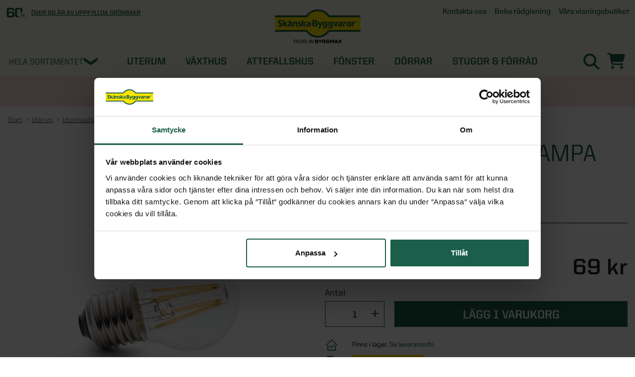

--- FILE ---
content_type: text/html; charset=utf-8
request_url: https://www.skanskabyggvaror.se/belysning/utomhusbelysning/konstsmide/konstsmide-glodlampa-led-e27-415797
body_size: 39579
content:
<!doctype html>
<!--[if lt IE 9 ]><html dir="ltr" lang="sv-SE" class="no-js ie8 oldie no-touch"><![endif]-->
<!--[if (gte IE 10)|(gt IEMobile 7)|!(IEMobile)|!(IE)]><!-->
<html dir="ltr" lang="sv-SE" class="no-js no-touch new-menu"><!--<![endif]-->
<head>
<meta charset="UTF-8" />
<meta http-equiv="X-UA-Compatible" content="IE=edge" />
<meta name="viewport" content="width=device-width, initial-scale=1.0" />
<title>Konstsmide Gl&#246;dlampa LED E27 45mm klot dimbar 4W 230V</title>
<link rel="canonical" href="https://www.skanskabyggvaror.se/belysning/utomhusbelysning/konstsmide/konstsmide-glodlampa-led-e27-415797" />
 
<link
 rel="alternate"
 href="https://www.skanskabyggvaror.se"
 hreflang="sv-SE"
 />
<link
 rel="alternate"
 href="https://www.grontfokus.no"
 hreflang="nb-NO"
 />
 
 
 
 
<link rel="dns-prefetch" href="//generic-v2.c.skbv.se" />
<link rel="dns-prefetch" href="//www.google-analytics.com" />
<link rel="dns-prefetch" href="//www.googletagmanager.com" />
<link rel="dns-prefetch" href="//use.typekit.net" />
<link rel="dns-prefetch" href="//p.typekit.net" />
<link rel="dns-prefetch" href="//www.facebook.com" />
<link rel="dns-prefetch" href="//connect.facebook.net" />
<!--
 Font Awesome 6 Pro
 https://docs.fontawesome.com/v6/web/setup/host-yourself/webfonts
 -->
<link href="//s.skbv.se/media/fontawesome/css/all.css" rel="stylesheet preload" />
<link
 rel="stylesheet preload"
 type="text/css"
 href="//generic-v2.c.skbv.se/css/bootstrap.min.css?v=7"
 media="all"
 />
 <meta name="description" content="Beställ Konstsmide Glödlampa LED E27 45mm klot dimbar 4W 230V från Skånska Byggvaror. Hög kvalitet till ett bra pris. Smidig hemleverans." />
 
 
<meta
 name="verify-v1"
 content="vc6sZ5srzYSX+JNq7xdSbOdsg78VYrYLKMoXDqAHMTo="
 />
<meta
 name="google-site-verification"
 content="u3_TLYlyt5XJ8_Oouf72c5zcSchPm4M40azv06V-AZg"
 />
<meta
 name="facebook-domain-verification"
 content="1cv8zmjbep9clbier0snozs56k3702"
 />
<meta name="msvalidate.01" content="A9DE37DFE5CEAAB325F9AC662FE3758D" />
<meta name="channel-id" content="1" />
<link
 rel="stylesheet preload"
 as="style"
 href="https://use.typekit.net/tjc7ofj.css"
 />
<link
 href="https://fonts.googleapis.com/css?family=Caveat:400,700"
 rel="stylesheet"
 type="text/css"
 />
<link
 rel="stylesheet preload"
 type="text/css"
 href="//generic-v2.c.skbv.se/css/SKBVmain.min.css?v=3.24.4"
 media="all"
 />
<link
 href="//generic-v2.c.skbv.se/store/layout/logo/sv/favicon.png"
 rel="shortcut icon"
 />
<link
 href="//generic-v2.c.skbv.se/store/layout/logo/sv/favicon.png"
 type="image/png"
 rel="icon"
 />
  
  
 
 
 
 
<link
 rel="stylesheet"
 type="text/css"
 href="//generic-v2.c.skbv.se/css/print.min.css?v=3.24.4"
 media="print"
 />
<style>
  
 
 @font-face {
 font-family: "Glyphicons Halflings";
 src: url("//s.skbv.se/media/fonts/glyphicons-halflings-regular.eot");
 src: url("//s.skbv.se/media/fonts/glyphicons-halflings-regular.eot?#iefix")
 format("embedded-opentype"),
 url("//s.skbv.se/media/fonts/glyphicons-halflings-regular.woff2")
 format("woff2"),
 url("//s.skbv.se/media/fonts/glyphicons-halflings-regular.woff")
 format("woff"),
 url("//s.skbv.se/media/fonts/glyphicons-halflings-regular.ttf")
 format("truetype"),
 url("//s.skbv.se/media/fonts/glyphicons-halflings-regular.svg#glyphicons_halflingsregular")
 format("svg");
 font-display: swap;
 }
 @font-face {
 font-family: "Glyphicons Regular";
 src: url("//s.skbv.se/media/fonts/glyphicons-regular.eot");
 src: url("//s.skbv.se/media/fonts/glyphicons-regular.eot?#iefix")
 format("embedded-opentype"),
 url("//s.skbv.se/media/fonts/glyphicons-regular.woff2") format("woff2"),
 url("//s.skbv.se/media/fonts/glyphicons-regular.woff") format("woff"),
 url("//s.skbv.se/media/fonts/glyphicons-regular.ttf") format("truetype"),
 url("//s.skbv.se/media/fonts/glyphicons-regular.svg#glyphicons_halflingsregular")
 format("svg");
 font-display: swap;
 }
</style>
<script src="//code.jquery.com/jquery-1.11.3.min.js"></script>
<script>
 window.jQuery ||
 document.write(
 '<script src="//generic-v2.c.skbv.se/script/jquery-1.11.3.min.js"><\/script>'
 );
</script>
<script>
 function imgError(image) {
 image.onerror = "";
 image.src, image.srcset, image.alt = "";
 
 // SKBV - SE
 image.src, image.srcset = "//generic-v2.c.skbv.se/store/layout/imagemissing/imgmissing_SE_sq.png";
 image.alt = "Bild saknas";
 
 
 
 
 
 
 return true;
 }
</script>
<script>
 dataLayer = [{
 'webPropertyId' : 'UA-4454988-1',
 
 
 
 
 'pageCategory' : 'ProductPage',
 'Who' : '',
 'ecommerce' : {
 'currencyCode' : 'SEK'
 }
 }];
</script>
 
<script defer src="https://cdn.adt389.net/jsTag?ap=1064671458"></script>
  
 
</head>
<body class="1 mmxvii ">
<!-- Google Tag Manager -->
<noscript>
<iframe src="//www.googletagmanager.com/ns.html?id=GTM-W9SLNS" height="0" width="0"
 style="display:none;visibility:hidden">
</iframe>
</noscript>
<script>(function (w, d, s, l, i) {
 w[l] = w[l] || []; w[l].push({
 'gtm.start':
 new Date().getTime(), event: 'gtm.js'
 }); var f = d.getElementsByTagName(s)[0],
 j = d.createElement(s), dl = l != 'dataLayer' ? '&l=' + l : ''; j.async = true; j.src =
 '//www.googletagmanager.com/gtm.js?id=' + i + dl; f.parentNode.insertBefore(j, f);
 })(window, document, 'script', 'dataLayer', 'GTM-W9SLNS');</script>
<!-- End Google Tag Manager -->
<div class="loop54-search">
<!-- Duplicated code - Same code on Loop54 resultpage - default > All -->
<!-- Id's are different -->
<div class="search-container-fluid">
<div class="search-input">
<form>
<div class="result-page-search-input-container">
<div class="input-field-container">
<input id="textInput" class="search-input-field" type="text" autocomplete="off"
 placeholder="Vad s&#246;ker du efter?">
</div>
<i id="clear-search-input-header" class="fal fa-2x fa-times clear-input-icon invisible"></i>
</div>
<button class="search-button" id="search-button-glyph">
<i class="fas fa-2x fa-search"></i>
</button>
</form>
</div>
<div id="results" class="search-results"></div>
</div>
<!-- End Duplicated code - Same code on Loop54 resultpage - default > All -->
</div>
<div class="overlay-layer"></div>
 
<div class="header" id="header-content-panel">
<div class="contact-area top-bar hidden-print">
<div class="container-fluid wrapper">
<div class="contact-desktop hidden-xs contact">
<ul class="top-usps usp-list">
<li class="top-usp-item usp-item">
 
 
<img class="gf30" src="https://s.skbv.se/assets/icons/SKBV_60ar.svg" />
 
 
<span><a href="https://www.skanskabyggvaror.se/60-ar/">&Ouml;ver 60 &aring;r av uppfyllda dr&ouml;mmar</a></span>
</li>
 
</ul>
<ul class="top-links contact-information">
 
<li class="contact-item contact-item-btn">
<span class="simlinks hidden-xs customer-service customer-service-plain tab">
<a class="link" href="/kontakta-oss/">
<span class="tab-text">Kontakta oss</span>
</a>
</span>
</li>
<li class="contact-item contact-item-btn">
<span class="simlinks hidden-xs customer-service customer-service-plain tab">
<a class="link" href="/motesrummet">
<span class="tab-text">Boka r&#229;dgivning</span>
</a>
</span>
</li>
<li class="contact-item contact-item-btn">
<span class="customToggleButton simlinks hidden-xs store-locations tab">
<span class="tab-text">V&#229;ra visningsbutiker</span><em class="glyphicon glyphicon-chevron-down"></em><em class="glyphicon glyphicon-chevron-up"></em></span>
<ul class="customToggleArea list">
<li><a href="https://www.skanskabyggvaror.se/butiker/"><em class="glyphicon glyphicon-home"></em><span>Alla butiker</span></a></li>
<li><a href="https://www.skanskabyggvaror.se/interaktiv-visningsbutik/"><em class="fa-cube" style="font-family: 'Font Awesome 5 Pro'; font-style: normal;"></em><span>Interaktiv visningsbutik</span></a></li>
<li><a href="https://www.skanskabyggvaror.se/butiker/helsingborg/"><em class="glyphicon glyphicon-asterisk"></em><span>Helsingborg</span></a></li>
<li><a href="https://www.skanskabyggvaror.se/butiker/tullinge/"><em class="glyphicon glyphicon-asterisk"></em><span>Stockholm, Tullinge</span></a></li>
<li><a href="https://www.skanskabyggvaror.se/butiker/orebro/"><em class="glyphicon glyphicon-asterisk"></em><span>&Ouml;rebro</span></a></li>
</ul>
</li>
 
 
 
 
</ul>
</div>
</div>
</div>
<div class="logo-area hidden-xs show-in-print company-identity">
<div class="container-fluid company-logotype">
<div class="row top-row logo-wrapper">
<div class="header-logo text-center logotype">
<a href="/">
<img
 class="img-responsive image"
 
 src="//generic-v2.c.skbv.se/store/layout/logo/sv/skbv_logo_bm_large.png"
 
 
 
 
 alt="Sk&#229;nska Byggvaror"
 width="205"
 height="68"
 />
</a>
</div>
</div>
</div>
</div>
<div class="menu-area site-navigation hidden-print">
<div class="container-fluid wrapper">
<div class="vertical-menu-trigger" id="productmenulink"><span class="glyphicon glyphicon-menu-hamburger hamburger-icon"></span><span class="hidden-xs icon-text">Hela sortimentet</span></div>
<div class="vertical-menu" id="verticalMenu">
 <ul class="root vertical-menu-list" data-verticalmenuroot="5">
<li class="list-item heading">
<span>Alla kategorier</span>
</li>
 <li class="menu-item-394 has-submenu list-item" id="394">
<div class="lvl1 col-xs-12 col-sm-3 wrapper">
<a class="link" href="//www.skanskabyggvaror.se/kampanj/">Kampanjer<span class="fas fa-plus pull-right visible-xs title"></span></a>
</div>
 
</li><li class="menu-item-338 has-submenu list-item" id="338">
<div class="lvl1 col-xs-12 col-sm-3 wrapper">
<a class="link" href="//www.skanskabyggvaror.se/nyheter/">Nyheter<span class="fas fa-plus pull-right visible-xs title"></span></a>
</div>
 
</li><li class="menu-item-822 has-submenu list-item" id="822">
<div class="lvl1 col-xs-12 col-sm-3 wrapper">
<a class="link" href="//www.skanskabyggvaror.se/kontakta-oss/">Kontakta oss<span class="fas fa-plus pull-right visible-xs title"></span></a>
</div>
 <div class="col-xs-12 col-sm-9 clearpadding submenu">
<ul class="row items list">
<li class="col-xs-12 closecategory hidden-xs list-item"><span class="glyphicon glyphicon-remove pull-right"></span></li>
<li class="col-xs-12 col-sm-6 col-md-4 col-lg-3 yellow list-item">
<span class="title">Kategorier</span>
<ul class="sublist">
<li class="col-xs-12 sublist-item"><a class="link" href="//www.skanskabyggvaror.se/kontakta-oss/"><span>&#214;versikt - Kontakta oss</span></a></li>
 <li class="sublist-item"><a class="link" href="//www.skanskabyggvaror.se/kontakta-oss/vanliga-fragor-och-svar/"><span class="title">Vanliga fr&#229;gor &amp; svar</span></a></li>
</ul>
</li>
 
</ul>
</div>
</li><li class="menu-item-5 has-submenu list-item" id="5">
<div class="lvl1 col-xs-12 col-sm-3 wrapper">
<a class="link" href="//www.skanskabyggvaror.se/uterum/">Uterum<span class="fas fa-plus pull-right visible-xs title"></span></a>
</div>
 <div class="col-xs-12 col-sm-9 clearpadding submenu">
<ul class="row items list">
<li class="col-xs-12 closecategory hidden-xs list-item"><span class="glyphicon glyphicon-remove pull-right"></span></li>
<li class="col-xs-12 col-sm-6 col-md-4 col-lg-3 yellow list-item">
<span class="title">Kategorier</span>
<ul class="sublist">
<li class="col-xs-12 sublist-item"><a class="link" href="//www.skanskabyggvaror.se/uterum/"><span>&#214;versikt - Uterum</span></a></li>
 <li class="sublist-item"><a class="link" href="/cguide"><span class="title">Designa ditt eget uterumspaket</span></a></li><li class="sublist-item"><a class="link" href="//www.skanskabyggvaror.se/uterum/kompletta-uterum/"><span class="title">Uterumspaket</span></a></li><li class="sublist-item"><a class="link" href="//www.skanskabyggvaror.se/uterum/verandor/"><span class="title">Verandor</span></a></li><li class="sublist-item"><a class="link" href="//www.skanskabyggvaror.se/uterum/uterumspartier/"><span class="title">Uterumspartier</span></a></li><li class="sublist-item"><a class="link" href="//www.skanskabyggvaror.se/uterum/grunder/"><span class="title">Grunder till uterum</span></a></li><li class="sublist-item"><a class="link" href="//www.skanskabyggvaror.se/uterum/uterumstak/"><span class="title">Uterumstak och kanalplasttak</span></a></li><li class="sublist-item"><a class="link" href="//www.skanskabyggvaror.se/uterum/stommar/"><span class="title">Stommar</span></a></li><li class="sublist-item"><a class="link" href="//www.skanskabyggvaror.se/uterum/uppvarmning-uterum/"><span class="title">Uppv&#228;rmning uterum</span></a></li><li class="sublist-item"><a class="link" href="//www.skanskabyggvaror.se/uterum/limtra/"><span class="title">Limtr&#228;</span></a></li><li class="sublist-item"><a class="link" href="/belysning/utomhusbelysning"><span class="title">Utomhusbelysning</span></a></li><li class="sublist-item"><a class="link" href="//www.skanskabyggvaror.se/uterum/tillbehor-uterum/"><span class="title">Tillbeh&#246;r uterum</span></a></li>
</ul>
</li>
 <li class="col-xs-12 col-sm-6 col-md-4 col-lg-3 yellow list-item">
<span class="title">SE ÄVEN</span>
<ul class="sublist">
 <li class="sublist-item"><a class="link" href="/uterum/plasttak-och-altantak/"><span class="title">Plasttak och altantak</span></a></li>
<li class="sublist-item"><a class="link" href="/utemiljo/"><span class="title">Utemiljö</span></a></li>
<li class="sublist-item"><a class="link" href="/pergola/"><span class="title">Pergola</span></a></li>
<li class="sublist-item"><a class="link" href="/vaxthus/vaxthus/"><span class="title">Växthus</span></a></li>
<li class="sublist-item"><a class="link" href="/fonster/fasadpartier/"><span class="title">Fasadpartier</span></a></li>
<li class="sublist-item"><a class="link" href="/bygglovshjalpen/"><span class="title">Bygglovstjänst</span></a></li>
<li class="sublist-item"><a class="link" href="/attefallshus/"><span class="title">Attefallshus</span></a></li>

</ul>
</li>
<li class="col-xs-12 col-sm-6 col-md-4 col-lg-3 yellow list-item">
<span class="title">STÖD & INSPIRATION</span>
<ul class="sublist">
 <li class="sublist-item"><a class="link" href="/uterum/om_vara_uterum/"><span class="title">Om våra uterum</span></a></li>
<li class="sublist-item"><a class="link" href="/bygglovshjalpen/"><span class="title">Vi hjälper dig med bygglovet</span></a></li>
<li class="sublist-item"><a class="link" href="/hantverkare/"><span class="title">Ta hjälp av professionella montörer</span></a></li>
<li class="sublist-item"><a class="link" href="/inspiration/uterum/"><span class="title">Inspiration och tips för ditt uterumsprojekt</span></a></li>
<li class="sublist-item"><a class="link" href="/inspiration/uterum/video-allt-om-uterum/"><span class="title">Video: allt om uterum med vår uterumsexpert</span></a></li>
<li class="sublist-item"><a class="link" href="/uterum/drommen-om-uterummet/"><span class="title">Programserie: Drömmen om uterummet</span></a></li>

</ul>
</li>

</ul>
</div>
</li><li class="menu-item-11 has-submenu list-item" id="11">
<div class="lvl1 col-xs-12 col-sm-3 wrapper">
<a class="link" href="//www.skanskabyggvaror.se/vaxthus/">V&#228;xthus<span class="fas fa-plus pull-right visible-xs title"></span></a>
</div>
 <div class="col-xs-12 col-sm-9 clearpadding submenu">
<ul class="row items list">
<li class="col-xs-12 closecategory hidden-xs list-item"><span class="glyphicon glyphicon-remove pull-right"></span></li>
<li class="col-xs-12 col-sm-6 col-md-4 col-lg-3 yellow list-item">
<span class="title">Kategorier</span>
<ul class="sublist">
<li class="col-xs-12 sublist-item"><a class="link" href="//www.skanskabyggvaror.se/vaxthus/"><span>&#214;versikt - V&#228;xthus</span></a></li>
 <li class="sublist-item"><a class="link" href="//www.skanskabyggvaror.se/vaxthus/vaxthus/"><span class="title">V&#228;xthus</span></a></li><li class="sublist-item"><a class="link" href="//www.skanskabyggvaror.se/vaxthus/stormsakra-vaxthus/"><span class="title">Storms&#228;kra v&#228;xthus</span></a></li><li class="sublist-item"><a class="link" href="//www.skanskabyggvaror.se/vaxthus/vaggvaxthus/"><span class="title">V&#228;ggv&#228;xthus</span></a></li><li class="sublist-item"><a class="link" href="//www.skanskabyggvaror.se/vaxthus/vaxthus-pa-mur/"><span class="title">V&#228;xthus p&#229; mur</span></a></li><li class="sublist-item"><a class="link" href="//www.skanskabyggvaror.se/vaxthus/orangeri/"><span class="title">Orangeri</span></a></li><li class="sublist-item"><a class="link" href="//www.skanskabyggvaror.se/vaxthus/vaxthus-i-tra/"><span class="title">V&#228;xthus i tr&#228;</span></a></li><li class="sublist-item"><a class="link" href="//www.skanskabyggvaror.se/vaxthus/tunnelvaxthus/"><span class="title">Tunnelv&#228;xthus</span></a></li><li class="sublist-item"><a class="link" href="//www.skanskabyggvaror.se/vaxthus/minivaxthus/"><span class="title">Miniv&#228;xthus</span></a></li><li class="sublist-item"><a class="link" href="//www.skanskabyggvaror.se/vaxthus/tillbehor-vaxthus/"><span class="title">V&#228;xthustillbeh&#246;r</span></a></li>
</ul>
</li>
 <li class="col-xs-12 col-sm-6 col-md-4 col-lg-3 yellow list-item">
<span class="title">SE ÄVEN</span>
<ul class="sublist">
 <li class="sublist-item"><a class="link" href="/utemiljo/tradgardsrummet/"><span class="title">Utemiljö</span></a></li>
<li class="sublist-item"><a class="link" href="/pergola/"><span class="title">Pergola</span></a></li>
<li class="sublist-item"><a class="link" href="/uterum/uppvarmning-uterum/"><span class="title">Uppvärmning</span></a></li>

</ul>
</li>
<li class="col-xs-12 col-sm-6 col-md-4 col-lg-3 yellow list-item">
<span class="title">STÖD & INSPIRATION</span>
<ul class="sublist">
 <li class="sublist-item"><a class="link" href="/vaxthus/om-vara-vaxthus/"><span class="title">Om våra växthus</span></a></li>
<li class="sublist-item"><a class="link" href="/inspiration/vaxthus/"><span class="title"> Inspiration och tips för ditt växthusprojekt</span></a></li>
<li class="sublist-item"><a class="link" href="/vaxthus/stormgaranti/"><span class="title">Stormgaranti växthus</span></a></li>
<li class="sublist-item"><a class="link" href="/vaxthus/vaxthusforsakring/"><span class="title">Växthusförsäkring ingår</span></a></li>
<li class="sublist-item"><a class="link" href="/hantverkare/"><span class="title">Ta hjälp av professionella montörer</span></a></li>
<li class="sublist-item"><a class="link" href="/vaxthus/vintersakra-vaxthuset/"><span class="title">Vintersäkra växthuset</span></a></li>

</ul>
</li>

</ul>
</div>
</li><li class="menu-item-1365 has-submenu list-item" id="1365">
<div class="lvl1 col-xs-12 col-sm-3 wrapper">
<a class="link" href="//www.skanskabyggvaror.se/attefallshus/">Attefallshus<span class="fas fa-plus pull-right visible-xs title"></span></a>
</div>
 <div class="col-xs-12 col-sm-9 clearpadding submenu">
<ul class="row items list">
<li class="col-xs-12 closecategory hidden-xs list-item"><span class="glyphicon glyphicon-remove pull-right"></span></li>
<li class="col-xs-12 col-sm-6 col-md-4 col-lg-3 yellow list-item">
<span class="title">Kategorier</span>
<ul class="sublist">
<li class="col-xs-12 sublist-item"><a class="link" href="//www.skanskabyggvaror.se/attefallshus/"><span>&#214;versikt - Attefallshus</span></a></li>
 <li class="sublist-item"><a class="link" href="//www.skanskabyggvaror.se/attefallshus/alla/"><span class="title">Alla attefallshus</span></a></li><li class="sublist-item"><a class="link" href="//www.skanskabyggvaror.se/attefallshus/vart-byggsystem/"><span class="title">Byggsats f&#246;r attefallshus</span></a></li><li class="sublist-item"><a class="link" href="//www.skanskabyggvaror.se/attefallshus/grund-till-attefallshus/"><span class="title">Grund till attefallshus</span></a></li><li class="sublist-item"><a class="link" href="//www.skanskabyggvaror.se/attefallshus/nya-regler-for-attefallshus/"><span class="title">Nya regler f&#246;r attefallshus</span></a></li><li class="sublist-item"><a class="link" href="//www.skanskabyggvaror.se/attefallshus/designa-sjalv/"><span class="title">Designa sj&#228;lv</span></a></li><li class="sublist-item"><a class="link" href="//www.skanskabyggvaror.se/attefallshus/bygglov-for-attefallshus/"><span class="title">Bygglov f&#246;r attefallshus</span></a></li><li class="sublist-item"><a class="link" href="//www.skanskabyggvaror.se/attefallshus/bygga-attefallshus-sjalv/"><span class="title">Bygga attefallshus sj&#228;lv</span></a></li>
</ul>
</li>
 
</ul>
</div>
</li><li class="menu-item-15 has-submenu list-item" id="15">
<div class="lvl1 col-xs-12 col-sm-3 wrapper">
<a class="link" href="//www.skanskabyggvaror.se/fonster/">F&#246;nster<span class="fas fa-plus pull-right visible-xs title"></span></a>
</div>
 <div class="col-xs-12 col-sm-9 clearpadding submenu">
<ul class="row items list">
<li class="col-xs-12 closecategory hidden-xs list-item"><span class="glyphicon glyphicon-remove pull-right"></span></li>
<li class="col-xs-12 col-sm-6 col-md-4 col-lg-3 yellow list-item">
<span class="title">Kategorier</span>
<ul class="sublist">
<li class="col-xs-12 sublist-item"><a class="link" href="//www.skanskabyggvaror.se/fonster/"><span>&#214;versikt - F&#246;nster</span></a></li>
 <li class="sublist-item"><a class="link" href="//www.skanskabyggvaror.se/fonster/alla-fonster/"><span class="title">Alla f&#246;nster</span></a></li><li class="sublist-item"><a class="link" href="//www.skanskabyggvaror.se/fonster/aluminiumfonster/"><span class="title">Aluminiumf&#246;nster</span></a></li><li class="sublist-item"><a class="link" href="//www.skanskabyggvaror.se/fonster/trafonster/"><span class="title">Tr&#228;f&#246;nster</span></a></li><li class="sublist-item"><a class="link" href="//www.skanskabyggvaror.se/fonster/pvc-fonster/"><span class="title">PVC-f&#246;nster</span></a></li><li class="sublist-item"><a class="link" href="//www.skanskabyggvaror.se/fonster/takfonster/"><span class="title">Takf&#246;nster</span></a></li><li class="sublist-item"><a class="link" href="//www.skanskabyggvaror.se/fonster/fasadpartier/"><span class="title">Fasadpartier</span></a></li><li class="sublist-item"><a class="link" href="//www.skanskabyggvaror.se/fonster/balkonger/"><span class="title">Balkonger</span></a></li><li class="sublist-item"><a class="link" href="//www.skanskabyggvaror.se/fonster/tillbehor-fonster/"><span class="title">Tillbeh&#246;r f&#246;nster</span></a></li>
</ul>
</li>
 <li class="col-xs-12 col-sm-6 col-md-4 col-lg-3 yellow list-item">
<span class="title">SERIER</span>
<ul class="sublist">
 <li class="sublist-item"><a class="link" href="/fonster/om_vara_fonster/serier/#energi"><span class="title">Energi</span></a></li>
<li class="sublist-item"><a class="link" href="/fonster/om_vara_fonster/serier/#tradition"><span class="title">Tradition</span></a></li>
<li class="sublist-item"><a class="link" href="/fonster/om_vara_fonster/serier/#grund"><span class="title">Grund</span></a></li>
<li class="sublist-item"><a class="link" href="/fonster/takfonster-velux/"><span class="title">Velux</span></a></li>

</ul>
</li>
<li class="col-xs-12 col-sm-6 col-md-4 col-lg-3 yellow list-item">
<span class="title">SE ÄVEN</span>
<ul class="sublist">
 <li class="sublist-item"><a class="link" href="/dorrar/altandorrar/"><span class="title">Altanytterdörr</span></a></li>
<li class="sublist-item"><a class="link" href="/markiser/energigardiner/"><span class="title">Plisségardiner</span></a></li>

</ul>
</li>
<li class="col-xs-12 col-sm-6 col-md-4 col-lg-3 yellow list-item">
<span class="title">STÖD & INSPIRATION</span>
<ul class="sublist">
 <li class="sublist-item"><a class="link" href="/inspiration/fonster/"><span class="title">Inspiration, tips & fönsterguider</span></a></li>
<li class="sublist-item"><a class="link" href="/hantverkartjanster/"><span class="title">Ta hjälp av hemfixarna</span></a></li>

</ul>
</li>

</ul>
</div>
</li><li class="menu-item-16 has-submenu list-item" id="16">
<div class="lvl1 col-xs-12 col-sm-3 wrapper">
<a class="link" href="//www.skanskabyggvaror.se/dorrar/">D&#246;rrar<span class="fas fa-plus pull-right visible-xs title"></span></a>
</div>
 <div class="col-xs-12 col-sm-9 clearpadding submenu">
<ul class="row items list">
<li class="col-xs-12 closecategory hidden-xs list-item"><span class="glyphicon glyphicon-remove pull-right"></span></li>
<li class="col-xs-12 col-sm-6 col-md-4 col-lg-3 yellow list-item">
<span class="title">Kategorier</span>
<ul class="sublist">
<li class="col-xs-12 sublist-item"><a class="link" href="//www.skanskabyggvaror.se/dorrar/"><span>&#214;versikt - D&#246;rrar</span></a></li>
 <li class="sublist-item"><a class="link" href="//www.skanskabyggvaror.se/dorrar/ytterdorrar/"><span class="title">Ytterd&#246;rrar</span></a></li><li class="sublist-item"><a class="link" href="//www.skanskabyggvaror.se/dorrar/altandorrar/"><span class="title">Altand&#246;rrar</span></a></li><li class="sublist-item"><a class="link" href="//www.skanskabyggvaror.se/dorrar/pardorrar/"><span class="title">Pard&#246;rrar</span></a></li><li class="sublist-item"><a class="link" href="//www.skanskabyggvaror.se/dorrar/sido--och-overljus/"><span class="title">Sidoljus och &#246;verljus</span></a></li><li class="sublist-item"><a class="link" href="//www.skanskabyggvaror.se/dorrar/handtag-och-beslag/"><span class="title">D&#246;rrhandtag och d&#246;rrl&#229;s</span></a></li><li class="sublist-item"><a class="link" href="//www.skanskabyggvaror.se/dorrar/entretak/"><span class="title">Entr&#233;tak och sk&#228;rmtak</span></a></li><li class="sublist-item"><a class="link" href="//www.skanskabyggvaror.se/dorrar/tillbehor-ytterdorrar/"><span class="title">Tillbeh&#246;r ytterd&#246;rrar</span></a></li><li class="sublist-item"><a class="link" href="//www.skanskabyggvaror.se/dorrar/husnummer/"><span class="title">Husnummer</span></a></li><li class="sublist-item"><a class="link" href="//www.skanskabyggvaror.se/dorrar/forradsdorrar/"><span class="title">F&#246;rr&#229;dsd&#246;rrar</span></a></li><li class="sublist-item"><a class="link" href="//www.skanskabyggvaror.se/dorrar/innerdorrar/"><span class="title">Innerd&#246;rrar</span></a></li><li class="sublist-item"><a class="link" href="//www.skanskabyggvaror.se/dorrar/tillbehor-innerdorrar/"><span class="title">Tillbeh&#246;r innerd&#246;rrar</span></a></li>
</ul>
</li>
 <li class="col-xs-12 col-sm-6 col-md-4 col-lg-3 yellow list-item">
<span class="title">Varumärken</span>
<ul class="sublist">
 <li class="sublist-item"><a class="link" href="/dorrar/yale/"><span class="title">Yale</span></a></li>

</ul>
</li>
<li class="col-xs-12 col-sm-6 col-md-4 col-lg-3 yellow list-item">
<span class="title">SE ÄVEN</span>
<ul class="sublist">
 <li class="sublist-item"><a class="link" href="/uterum/utomhusbelysning/"><span class="title">Utomhusbelysning</span></a></li>
<li class="sublist-item"><a class="link" href="/garage/garageportar/"><span class="title">Garageportar</span></a></li>

</ul>
</li>
<li class="col-xs-12 col-sm-6 col-md-4 col-lg-3 yellow list-item">
<span class="title">STÖD & INSPIRATION</span>
<ul class="sublist">
 <li class="sublist-item"><a class="link" href="/inspiration/dorrar/om-vara-ytterdorrar/"><span class="title">Om våra ytterdörrar</span></a></li>
<li class="sublist-item"><a class="link" href="/inspiration/dorrar/"><span class="title">Inspiration & tips inför ditt dörrbyte</span></a></li>
<li class="sublist-item"><a class="link" href="/hantverkartjanster/"><span class="title">Ta hjälp av hemmafixarna</span></a></li>

</ul>
</li>

</ul>
</div>
</li><li class="menu-item-14 has-submenu list-item" id="14">
<div class="lvl1 col-xs-12 col-sm-3 wrapper">
<a class="link" href="//www.skanskabyggvaror.se/stugor-och-forrad/">Stugor &amp; f&#246;rr&#229;d<span class="fas fa-plus pull-right visible-xs title"></span></a>
</div>
 <div class="col-xs-12 col-sm-9 clearpadding submenu">
<ul class="row items list">
<li class="col-xs-12 closecategory hidden-xs list-item"><span class="glyphicon glyphicon-remove pull-right"></span></li>
<li class="col-xs-12 col-sm-6 col-md-4 col-lg-3 yellow list-item">
<span class="title">Kategorier</span>
<ul class="sublist">
<li class="col-xs-12 sublist-item"><a class="link" href="//www.skanskabyggvaror.se/stugor-och-forrad/"><span>&#214;versikt - Stugor &amp; f&#246;rr&#229;d</span></a></li>
 <li class="sublist-item"><a class="link" href="//www.skanskabyggvaror.se/stugor-och-forrad/attefallshus/"><span class="title">Attefallshus</span></a></li><li class="sublist-item"><a class="link" href="//www.skanskabyggvaror.se/stugor-och-forrad/forrad/"><span class="title">F&#246;rr&#229;d</span></a></li><li class="sublist-item"><a class="link" href="//www.skanskabyggvaror.se/stugor-och-forrad/stugor/"><span class="title">Stugor</span></a></li><li class="sublist-item"><a class="link" href="//www.skanskabyggvaror.se/stugor-och-forrad/paviljonger/"><span class="title">Paviljonger</span></a></li><li class="sublist-item"><a class="link" href="//www.skanskabyggvaror.se/stugor-och-forrad/lusthus/"><span class="title">Lusthus</span></a></li><li class="sublist-item"><a class="link" href="//www.skanskabyggvaror.se/stugor-och-forrad/lekstugor/"><span class="title">Lekstugor</span></a></li><li class="sublist-item"><a class="link" href="//www.skanskabyggvaror.se/stugor-och-forrad/byggstommar/"><span class="title">Byggstommar</span></a></li><li class="sublist-item"><a class="link" href="//www.skanskabyggvaror.se/stugor-och-forrad/tradgardsskjul/"><span class="title">Tr&#228;dg&#229;rdsskjul</span></a></li><li class="sublist-item"><a class="link" href="//www.skanskabyggvaror.se/stugor-och-forrad/lagervaror/"><span class="title">Lagervaror</span></a></li>
</ul>
</li>
 <li class="col-xs-12 col-sm-6 col-md-4 col-lg-3 yellow list-item">
<span class="title">SE ÄVEN</span>
<ul class="sublist">
 <li class="sublist-item"><a class="link" href="/utemiljo/tradgardsrummet/"><span class="title">Trädgårdsrummet</span></a></li>
<li class="sublist-item"><a class="link" href="/pergola/"><span class="title">Pergola</span></a></li>
<li class="sublist-item"><a class="link" href="/dorrar/forradsdorrar/"><span class="title">Förrådsdörrar</span></a></li>
<li class="sublist-item"><a class="link" href="/uterum/grunder/klara-modulgrunder-420100"><span class="title">Grundmodul</span></a></li>
<li class="sublist-item"><a class="link" href="/uterum/verandor/"><span class="title">Verandor</span></a></li>
<li class="sublist-item"><a class="link" href="/utemiljo/utemiljo/honshus-chick-6-7-kvm--420061"><span class="title">Hönshus</span></a></li>

</ul>
</li>
<li class="col-xs-12 col-sm-6 col-md-4 col-lg-3 yellow list-item">
<span class="title">STÖD & INSPIRATION</span>
<ul class="sublist">
 <li class="sublist-item"><a class="link" href="/stugor_och_forrad/om_vara_stugor_och_forrad/"><span class="title">Om våra stugor och förråd</span></a></li>
<li class="sublist-item"><a class="link" href="http://blogg.skanskabyggvaror.se/topic/stugor-f%C3%B6rr%C3%A5d/"><span class="title">Inspirerande bilder, artiklar och tips på Drömhemmet</span></a></li>

</ul>
</li>

</ul>
</div>
</li><li class="menu-item-17 has-submenu list-item" id="17">
<div class="lvl1 col-xs-12 col-sm-3 wrapper">
<a class="link" href="//www.skanskabyggvaror.se/forvaring/">F&#246;rvaring<span class="fas fa-plus pull-right visible-xs title"></span></a>
</div>
 <div class="col-xs-12 col-sm-9 clearpadding submenu">
<ul class="row items list">
<li class="col-xs-12 closecategory hidden-xs list-item"><span class="glyphicon glyphicon-remove pull-right"></span></li>
<li class="col-xs-12 col-sm-6 col-md-4 col-lg-3 yellow list-item">
<span class="title">Kategorier</span>
<ul class="sublist">
<li class="col-xs-12 sublist-item"><a class="link" href="//www.skanskabyggvaror.se/forvaring/"><span>&#214;versikt - F&#246;rvaring</span></a></li>
 <li class="sublist-item"><a class="link" href="//www.skanskabyggvaror.se/forvaring/skjutdorrar-till-forvaring/"><span class="title">Skjutd&#246;rrar till garderob</span></a></li><li class="sublist-item"><a class="link" href="//www.skanskabyggvaror.se/forvaring/garderober/"><span class="title">Frist&#229;ende garderober</span></a></li><li class="sublist-item"><a class="link" href="//www.skanskabyggvaror.se/forvaring/garderobsinredningar/"><span class="title">Garderobsinredningar</span></a></li><li class="sublist-item"><a class="link" href="//www.skanskabyggvaror.se/forvaring/tillbehor-garderober/"><span class="title">Tillbeh&#246;r garderober</span></a></li>
</ul>
</li>
 <li class="col-xs-12 col-sm-6 col-md-4 col-lg-3 yellow list-item">
<span class="title">SE ÄVEN</span>
<ul class="sublist">
 <li class="sublist-item"><a class="link" href="/forvaring/skjutdorrsguide"><span class="title">Mix - garderobsguide <i class="glyphicon glyphicon-wrench"></i></span></a></li>
<li class="sublist-item"><a class="link" href="/forvaring/skjutdorrsguide?isInteriorOnly=1"><span class="title">Mix - inredningsguide <i class="glyphicon glyphicon-wrench"></i></span></a></li>
<li class="sublist-item"><a class="link" href="/mirroguide"><span class="title">Mirro Solitär - skjutdörrsguide <i class="glyphicon glyphicon-wrench"></i></span></a></li>
<li class="sublist-item"><a class="link" href="/badrum/badrumsinredningar/"><span class="title">Badrumsinredning</span></a></li>

</ul>
</li>
<li class="col-xs-12 col-sm-6 col-md-4 col-lg-3 yellow list-item">
<span class="title">STÖD & INSPIRATION</span>
<ul class="sublist">
 <li class="sublist-item"><a class="link" href="/forvaring/om-var-forvaring/"><span class="title">Om vår förvaring</span></a></li>

</ul>
</li>

</ul>
</div>
</li><li class="menu-item-19 has-submenu list-item" id="19">
<div class="lvl1 col-xs-12 col-sm-3 wrapper">
<a class="link" href="//www.skanskabyggvaror.se/markiser/">Solskydd<span class="fas fa-plus pull-right visible-xs title"></span></a>
</div>
 <div class="col-xs-12 col-sm-9 clearpadding submenu">
<ul class="row items list">
<li class="col-xs-12 closecategory hidden-xs list-item"><span class="glyphicon glyphicon-remove pull-right"></span></li>
<li class="col-xs-12 col-sm-6 col-md-4 col-lg-3 yellow list-item">
<span class="title">Kategorier</span>
<ul class="sublist">
<li class="col-xs-12 sublist-item"><a class="link" href="//www.skanskabyggvaror.se/markiser/"><span>&#214;versikt - Solskydd</span></a></li>
 <li class="sublist-item"><a class="link" href="//www.skanskabyggvaror.se/markiser/tygprover/"><span class="title">Best&#228;ll tygprover</span></a></li><li class="sublist-item"><a class="link" href="//www.skanskabyggvaror.se/markiser/fonstermarkiser/"><span class="title">F&#246;nstermarkiser</span></a></li><li class="sublist-item"><a class="link" href="//www.skanskabyggvaror.se/markiser/terrassmarkiser/"><span class="title">Terrassmarkiser</span></a></li><li class="sublist-item"><a class="link" href="//www.skanskabyggvaror.se/markiser/vertikalmarkiser/"><span class="title">Vertikalmarkiser</span></a></li><li class="sublist-item"><a class="link" href="//www.skanskabyggvaror.se/markiser/sidomarkiser/"><span class="title">Sidomarkiser</span></a></li><li class="sublist-item"><a class="link" href="//www.skanskabyggvaror.se/markiser/rullgardiner/"><span class="title">Rullgardiner</span></a></li><li class="sublist-item"><a class="link" href="//www.skanskabyggvaror.se/markiser/lamellgardiner/"><span class="title">Lamellgardiner</span></a></li><li class="sublist-item"><a class="link" href="//www.skanskabyggvaror.se/markiser/energigardiner/"><span class="title">Pliss&#233;gardiner</span></a></li><li class="sublist-item"><a class="link" href="//www.skanskabyggvaror.se/markiser/tillbehor-markiser/"><span class="title">Tillbeh&#246;r solskydd</span></a></li><li class="sublist-item"><a class="link" href="//www.skanskabyggvaror.se/markiser/markisvav/"><span class="title">Markisv&#228;v</span></a></li>
</ul>
</li>
 <li class="col-xs-12 col-sm-6 col-md-4 col-lg-3 yellow list-item">
<span class="title">SE ÄVEN</span>
<ul class="sublist">
 <li class="sublist-item"><a class="link" href="/uterum/tillbehör%20uterum/skuggtaksrullgardin-393312"><span class="title">Skuggtaksrullgardiner</span></a></li>
<li class="sublist-item"><a class="link" href="/pergola/"><span class="title">Pergola</span></a></li>

</ul>
</li>
<li class="col-xs-12 col-sm-6 col-md-4 col-lg-3 yellow list-item">
<span class="title">STÖD & INSPIRATION</span>
<ul class="sublist">
 <li class="sublist-item"><a class="link" href="/markiser/om-vara-markiser/"><span class="title">Om våra markiser</span></a></li>

</ul>
</li>

</ul>
</div>
</li><li class="menu-item-202 has-submenu list-item" id="202">
<div class="lvl1 col-xs-12 col-sm-3 wrapper">
<a class="link" href="//www.skanskabyggvaror.se/pergola/">Pergola<span class="fas fa-plus pull-right visible-xs title"></span></a>
</div>
 <div class="col-xs-12 col-sm-9 clearpadding submenu">
<ul class="row items list">
<li class="col-xs-12 closecategory hidden-xs list-item"><span class="glyphicon glyphicon-remove pull-right"></span></li>
<li class="col-xs-12 col-sm-6 col-md-4 col-lg-3 yellow list-item">
<span class="title">Kategorier</span>
<ul class="sublist">
<li class="col-xs-12 sublist-item"><a class="link" href="//www.skanskabyggvaror.se/pergola/"><span>&#214;versikt - Pergola</span></a></li>
 <li class="sublist-item"><a class="link" href="//www.skanskabyggvaror.se/pergola/pergola-aluminium/"><span class="title">Pergola aluminium</span></a></li><li class="sublist-item"><a class="link" href="//www.skanskabyggvaror.se/pergola/pergola-tra/"><span class="title">Pergola tr&#228;</span></a></li><li class="sublist-item"><a class="link" href="//www.skanskabyggvaror.se/pergola/pergola-med-tak/"><span class="title">Pergola med tak</span></a></li><li class="sublist-item"><a class="link" href="//www.skanskabyggvaror.se/pergola/pergola-tillbehor/"><span class="title">Pergola tillbeh&#246;r</span></a></li><li class="sublist-item"><a class="link" href="//www.skanskabyggvaror.se/pergola/alla-pergolor/"><span class="title">Alla pergolor</span></a></li>
</ul>
</li>
 <li class="col-xs-12 col-sm-6 col-md-4 col-lg-3 yellow list-item">
<span class="title">STÖD & INSPIRATION</span>
<ul class="sublist">
 <li class="sublist-item"><a class="link" href="/inspiration/pergola/pergola-pa-altanen/"><span class="title">Pergola på altanen</span></a></li>

</ul>
</li>

</ul>
</div>
</li><li class="menu-item-20 has-submenu list-item" id="20">
<div class="lvl1 col-xs-12 col-sm-3 wrapper">
<a class="link" href="//www.skanskabyggvaror.se/spa-och-bastu/">Spabad och bastu<span class="fas fa-plus pull-right visible-xs title"></span></a>
</div>
 <div class="col-xs-12 col-sm-9 clearpadding submenu">
<ul class="row items list">
<li class="col-xs-12 closecategory hidden-xs list-item"><span class="glyphicon glyphicon-remove pull-right"></span></li>
<li class="col-xs-12 col-sm-6 col-md-4 col-lg-3 yellow list-item">
<span class="title">Kategorier</span>
<ul class="sublist">
<li class="col-xs-12 sublist-item"><a class="link" href="//www.skanskabyggvaror.se/spa-och-bastu/"><span>&#214;versikt - Spabad och bastu</span></a></li>
 <li class="sublist-item"><a class="link" href="//www.skanskabyggvaror.se/spa-och-bastu/vedeldade-badtunnor/"><span class="title">Vedeldade badtunnor</span></a></li><li class="sublist-item"><a class="link" href="//www.skanskabyggvaror.se/spa-och-bastu/spabadkar/"><span class="title">Spabad</span></a></li><li class="sublist-item"><a class="link" href="//www.skanskabyggvaror.se/spa-och-bastu/kallbadtunnor/"><span class="title">Kallbadtunnor</span></a></li><li class="sublist-item"><a class="link" href="//www.skanskabyggvaror.se/spa-och-bastu/tillbehor-spa/"><span class="title">Tillbeh&#246;r spa</span></a></li><li class="sublist-item"><a class="link" href="//www.skanskabyggvaror.se/spa-och-bastu/basturum/"><span class="title">Bastustugor</span></a></li><li class="sublist-item"><a class="link" href="//www.skanskabyggvaror.se/spa-och-bastu/bastudorrar-och-fronter/"><span class="title">Bastud&#246;rrar och fronter</span></a></li><li class="sublist-item"><a class="link" href="//www.skanskabyggvaror.se/spa-och-bastu/inredning-basturum/"><span class="title">Bastulav, panel och inredning</span></a></li><li class="sublist-item"><a class="link" href="//www.skanskabyggvaror.se/spa-och-bastu/bastuaggregat-och-tillbehor/"><span class="title">Bastuaggregat och tillbeh&#246;r</span></a></li><li class="sublist-item"><a class="link" href="//www.skanskabyggvaror.se/spa-och-bastu/tillbehor-bastu/"><span class="title">Tillbeh&#246;r bastu</span></a></li>
</ul>
</li>
 <li class="col-xs-12 col-sm-6 col-md-4 col-lg-3 yellow list-item">
<span class="title">STÖD & INSPIRATION</span>
<ul class="sublist">
 <li class="sublist-item"><a class="link" href="/spa_och_bastu/om_vara_spa_och_bastu/"><span class="title">Om våra spa och bastu</span></a></li>
<li class="sublist-item"><a class="link" href="http://blogg.skanskabyggvaror.se/topic/spabad"><span class="title">Inspirerande bilder, artiklar och tips på Drömhemmet</span></a></li>

</ul>
</li>

</ul>
</div>
</li><li class="menu-item-18 has-submenu list-item" id="18">
<div class="lvl1 col-xs-12 col-sm-3 wrapper">
<a class="link" href="//www.skanskabyggvaror.se/badrum/">Badrum<span class="fas fa-plus pull-right visible-xs title"></span></a>
</div>
 <div class="col-xs-12 col-sm-9 clearpadding submenu">
<ul class="row items list">
<li class="col-xs-12 closecategory hidden-xs list-item"><span class="glyphicon glyphicon-remove pull-right"></span></li>
<li class="col-xs-12 col-sm-6 col-md-4 col-lg-3 yellow list-item">
<span class="title">Kategorier</span>
<ul class="sublist">
<li class="col-xs-12 sublist-item"><a class="link" href="//www.skanskabyggvaror.se/badrum/"><span>&#214;versikt - Badrum</span></a></li>
 <li class="sublist-item"><a class="link" href="//www.skanskabyggvaror.se/badrum/badrumsmobler/"><span class="title">Badrumsm&#246;bler</span></a></li><li class="sublist-item"><a class="link" href="//www.skanskabyggvaror.se/badrum/dusch/"><span class="title">Dusch</span></a></li><li class="sublist-item"><a class="link" href="//www.skanskabyggvaror.se/badrum/blandare/"><span class="title">Blandare</span></a></li><li class="sublist-item"><a class="link" href="//www.skanskabyggvaror.se/badrum/toalettstol/"><span class="title">Toalettstol</span></a></li><li class="sublist-item"><a class="link" href="//www.skanskabyggvaror.se/badrum/handdukstorkar/"><span class="title">Handdukstorkar</span></a></li><li class="sublist-item"><a class="link" href="//www.skanskabyggvaror.se/badrum/badkar/"><span class="title">Badkar</span></a></li><li class="sublist-item"><a class="link" href="//www.skanskabyggvaror.se/badrum/handtag/"><span class="title">Handtag</span></a></li><li class="sublist-item"><a class="link" href="//www.skanskabyggvaror.se/badrum/tillbehor-badrum/"><span class="title">Tillbeh&#246;r badrum</span></a></li>
</ul>
</li>
 <li class="col-xs-12 col-sm-6 col-md-4 col-lg-3 yellow list-item">
<span class="title">Varumärken</span>
<ul class="sublist">
 <li class="sublist-item"><a class="link" href="/badrum/noro/"><span class="title">Noro</span></a></li>

</ul>
</li>
<li class="col-xs-12 col-sm-6 col-md-4 col-lg-3 yellow list-item">
<span class="title">SE ÄVEN</span>
<ul class="sublist">
 <li class="sublist-item"><a class="link" href="/spa_och_bastu/spabadkar/"><span class="title">Spabadkar</span></a></li>
<li class="sublist-item"><a class="link" href="/spa_och_bastu/basturum/"><span class="title">Basturum</span></a></li>

</ul>
</li>
<li class="col-xs-12 col-sm-6 col-md-4 col-lg-3 yellow list-item">
<span class="title">STÖD & INSPIRATION</span>
<ul class="sublist">
 <li class="sublist-item"><a class="link" href="/badrum/om_vara_badrum/"><span class="title">Om våra badrum</span></a></li>

</ul>
</li>

</ul>
</div>
</li><li class="menu-item-67 has-submenu list-item" id="67">
<div class="lvl1 col-xs-12 col-sm-3 wrapper">
<a class="link" href="//www.skanskabyggvaror.se/garage/">Garage<span class="fas fa-plus pull-right visible-xs title"></span></a>
</div>
 <div class="col-xs-12 col-sm-9 clearpadding submenu">
<ul class="row items list">
<li class="col-xs-12 closecategory hidden-xs list-item"><span class="glyphicon glyphicon-remove pull-right"></span></li>
<li class="col-xs-12 col-sm-6 col-md-4 col-lg-3 yellow list-item">
<span class="title">Kategorier</span>
<ul class="sublist">
<li class="col-xs-12 sublist-item"><a class="link" href="//www.skanskabyggvaror.se/garage/"><span>&#214;versikt - Garage</span></a></li>
 <li class="sublist-item"><a class="link" href="//www.skanskabyggvaror.se/garage/garage/"><span class="title">Garage</span></a></li><li class="sublist-item"><a class="link" href="//www.skanskabyggvaror.se/garage/carportar/"><span class="title">Carportar</span></a></li><li class="sublist-item"><a class="link" href="//www.skanskabyggvaror.se/garage/garageportar/"><span class="title">Garageportar</span></a></li><li class="sublist-item"><a class="link" href="//www.skanskabyggvaror.se/garage/tillbehor-garageportar/"><span class="title">Tillbeh&#246;r garageportar</span></a></li>
</ul>
</li>
 <li class="col-xs-12 col-sm-6 col-md-4 col-lg-3 yellow list-item">
<span class="title">SE ÄVEN</span>
<ul class="sublist">
 <li class="sublist-item"><a class="link" href="/garage/garageportar/?sfilter_296_297=1859"><span class="title">Slagportar</span></a></li>
<li class="sublist-item"><a class="link" href="/uterum/grunder/klara-modulgrunder-420100"><span class="title">Grundmodul</span></a></li>
<li class="sublist-item"><a class="link" href="/forvaring/garage--och-forradsforvaring/"><span class="title">Förvaring för förråd och garage</span></a></li>

</ul>
</li>
<li class="col-xs-12 col-sm-6 col-md-4 col-lg-3 yellow list-item">
<span class="title">STÖD & INSPIRATION</span>
<ul class="sublist">
 <li class="sublist-item"><a class="link" href="/garage/om_vara_garage/"><span class="title">Om våra garage</span></a></li>

</ul>
</li>

</ul>
</div>
</li><li class="menu-item-72 has-submenu list-item" id="72">
<div class="lvl1 col-xs-12 col-sm-3 wrapper">
<a class="link" href="//www.skanskabyggvaror.se/interior/">Interi&#246;r<span class="fas fa-plus pull-right visible-xs title"></span></a>
</div>
 <div class="col-xs-12 col-sm-9 clearpadding submenu">
<ul class="row items list">
<li class="col-xs-12 closecategory hidden-xs list-item"><span class="glyphicon glyphicon-remove pull-right"></span></li>
<li class="col-xs-12 col-sm-6 col-md-4 col-lg-3 yellow list-item">
<span class="title">Kategorier</span>
<ul class="sublist">
<li class="col-xs-12 sublist-item"><a class="link" href="//www.skanskabyggvaror.se/interior/"><span>&#214;versikt - Interi&#246;r</span></a></li>
 <li class="sublist-item"><a class="link" href="//www.skanskabyggvaror.se/interior/akustikpanel/"><span class="title">Akustikpanel</span></a></li><li class="sublist-item"><a class="link" href="//www.skanskabyggvaror.se/interior/golvvarme/"><span class="title">Golvv&#228;rme</span></a></li><li class="sublist-item"><a class="link" href="//www.skanskabyggvaror.se/interior/tillbehor-golv/"><span class="title">Tillbeh&#246;r golv</span></a></li><li class="sublist-item"><a class="link" href="//www.skanskabyggvaror.se/interior/vindstrappor/"><span class="title">Vindstrappor</span></a></li>
</ul>
</li>
 <li class="col-xs-12 col-sm-6 col-md-4 col-lg-3 yellow list-item">
<span class="title">SE ÄVEN</span>
<ul class="sublist">
 <li class="sublist-item"><a class="link" href="/dorrar/innerdorrar/"><span class="title">Innerdörrar</span></a></li>
<li class="sublist-item"><a class="link" href="/badrum/"><span class="title">Badrum</span></a></li>
<li class="sublist-item"><a class="link" href="/forvaring/garderober/"><span class="title">Garderober</span></a></li>

</ul>
</li>

</ul>
</div>
</li><li class="menu-item-328 has-submenu list-item" id="328">
<div class="lvl1 col-xs-12 col-sm-3 wrapper">
<a class="link" href="//www.skanskabyggvaror.se/tradgard-och-utemiljo/">Tr&#228;dg&#229;rd och utemilj&#246;<span class="fas fa-plus pull-right visible-xs title"></span></a>
</div>
 <div class="col-xs-12 col-sm-9 clearpadding submenu">
<ul class="row items list">
<li class="col-xs-12 closecategory hidden-xs list-item"><span class="glyphicon glyphicon-remove pull-right"></span></li>
<li class="col-xs-12 col-sm-6 col-md-4 col-lg-3 yellow list-item">
<span class="title">Kategorier</span>
<ul class="sublist">
<li class="col-xs-12 sublist-item"><a class="link" href="//www.skanskabyggvaror.se/tradgard-och-utemiljo/"><span>&#214;versikt - Tr&#228;dg&#229;rd och utemilj&#246;</span></a></li>
 <li class="sublist-item"><a class="link" href="//www.skanskabyggvaror.se/tradgard-och-utemiljo/guide-till-skarmar/"><span class="title">Sk&#228;rmar guide</span></a></li><li class="sublist-item"><a class="link" href="//www.skanskabyggvaror.se/tradgard-och-utemiljo/odling-och-tradgardsskotsel/"><span class="title">Odling och tr&#228;dg&#229;rdssk&#246;tsel</span></a></li><li class="sublist-item"><a class="link" href="//www.skanskabyggvaror.se/tradgard-och-utemiljo/skarmar/"><span class="title">Sk&#228;rmar</span></a></li><li class="sublist-item"><a class="link" href="//www.skanskabyggvaror.se/tradgard-och-utemiljo/racken/"><span class="title">R&#228;cken</span></a></li><li class="sublist-item"><a class="link" href="//www.skanskabyggvaror.se/tradgard-och-utemiljo/staket/"><span class="title">Staket</span></a></li><li class="sublist-item"><a class="link" href="//www.skanskabyggvaror.se/tradgard-och-utemiljo/grillar/"><span class="title">Grillar</span></a></li><li class="sublist-item"><a class="link" href="//www.skanskabyggvaror.se/tradgard-och-utemiljo/utekok/"><span class="title">Utek&#246;k</span></a></li><li class="sublist-item"><a class="link" href="//www.skanskabyggvaror.se/tradgard-och-utemiljo/utemiljo/"><span class="title">Utemilj&#246;</span></a></li><li class="sublist-item"><a class="link" href="//www.skanskabyggvaror.se/tradgard-och-utemiljo/konstgras/"><span class="title">Konstgr&#228;s</span></a></li>
</ul>
</li>
 <li class="col-xs-12 col-sm-6 col-md-4 col-lg-3 yellow list-item">
<span class="title">SE ÄVEN</span>
<ul class="sublist">
 <li class="sublist-item"><a class="link" href="/pergola/"><span class="title">Pergola</span></a></li>
<li class="sublist-item"><a class="link" href="/attefallshus/"><span class="title">Attefallshus</span></a></li>
<li class="sublist-item"><a class="link" href="/belysning/utomhusbelysning/"><span class="title">Utomhusbelysning</span></a></li>
<li class="sublist-item"><a class="link" href="/stugor-och-forrad/lekstugor/"><span class="title">Lekstugor</span></a></li>

</ul>
</li>

</ul>
</div>
</li><li class="menu-item-343 has-submenu list-item" id="343">
<div class="lvl1 col-xs-12 col-sm-3 wrapper">
<a class="link" href="//www.skanskabyggvaror.se/belysning/">Utomhusbelysning<span class="fas fa-plus pull-right visible-xs title"></span></a>
</div>
 <div class="col-xs-12 col-sm-9 clearpadding submenu">
<ul class="row items list">
<li class="col-xs-12 closecategory hidden-xs list-item"><span class="glyphicon glyphicon-remove pull-right"></span></li>
<li class="col-xs-12 col-sm-6 col-md-4 col-lg-3 yellow list-item">
<span class="title">Kategorier</span>
<ul class="sublist">
<li class="col-xs-12 sublist-item"><a class="link" href="//www.skanskabyggvaror.se/belysning/"><span>&#214;versikt - Utomhusbelysning</span></a></li>
 <li class="sublist-item"><a class="link" href="//www.skanskabyggvaror.se/belysning/utomhusbelysning/"><span class="title">Utomhusbelysning</span></a></li><li class="sublist-item"><a class="link" href="//www.skanskabyggvaror.se/belysning/tillbehor-belysning/"><span class="title">Tillbeh&#246;r belysning</span></a></li>
</ul>
</li>
 
</ul>
</div>
</li><li class="menu-item-525 has-submenu list-item" id="525">
<div class="lvl1 col-xs-12 col-sm-3 wrapper">
<a class="link" href="//www.skanskabyggvaror.se/klimat-varme/">Infrav&#228;rmare och kaminer<span class="fas fa-plus pull-right visible-xs title"></span></a>
</div>
 <div class="col-xs-12 col-sm-9 clearpadding submenu">
<ul class="row items list">
<li class="col-xs-12 closecategory hidden-xs list-item"><span class="glyphicon glyphicon-remove pull-right"></span></li>
<li class="col-xs-12 col-sm-6 col-md-4 col-lg-3 yellow list-item">
<span class="title">Kategorier</span>
<ul class="sublist">
<li class="col-xs-12 sublist-item"><a class="link" href="//www.skanskabyggvaror.se/klimat-varme/"><span>&#214;versikt - Infrav&#228;rmare och kaminer</span></a></li>
 <li class="sublist-item"><a class="link" href="//www.skanskabyggvaror.se/klimat-varme/infravarmare/"><span class="title">Infrav&#228;rmare</span></a></li><li class="sublist-item"><a class="link" href="//www.skanskabyggvaror.se/klimat-varme/kaminer/"><span class="title">Kaminer</span></a></li>
</ul>
</li>
 
</ul>
</div>
</li><li class="menu-item-339 has-submenu list-item" id="339">
<div class="lvl1 col-xs-12 col-sm-3 wrapper">
<a class="link" href="//www.skanskabyggvaror.se/inspiration/">Inspiration &amp; tips<span class="fas fa-plus pull-right visible-xs title"></span></a>
</div>
 
</li>

</ul>

<nav class="root menu">
<div class="additional-links visible-xs list-item"><div class="contact-area top-bar hidden-print">
<div class="container-fluid wrapper">
<div class="contact-desktop hidden-xs contact">
<ul class="top-usps usp-list">
<li class="top-usp-item usp-item">
 
 
<img class="gf30" src="https://s.skbv.se/assets/icons/SKBV_60ar.svg" />
 
 
<span><a href="https://www.skanskabyggvaror.se/60-ar/">&Ouml;ver 60 &aring;r av uppfyllda dr&ouml;mmar</a></span>
</li>
 
</ul>
<ul class="top-links contact-information">
 
<li class="contact-item contact-item-btn">
<span class="simlinks hidden-xs customer-service customer-service-plain tab">
<a class="link" href="/kontakta-oss/">
<span class="tab-text">Kontakta oss</span>
</a>
</span>
</li>
<li class="contact-item contact-item-btn">
<span class="simlinks hidden-xs customer-service customer-service-plain tab">
<a class="link" href="/motesrummet">
<span class="tab-text">Boka r&#229;dgivning</span>
</a>
</span>
</li>
<li class="contact-item contact-item-btn">
<span class="customToggleButton simlinks hidden-xs store-locations tab">
<span class="tab-text">V&#229;ra visningsbutiker</span><em class="glyphicon glyphicon-chevron-down"></em><em class="glyphicon glyphicon-chevron-up"></em></span>
<ul class="customToggleArea list">
<li><a href="https://www.skanskabyggvaror.se/butiker/"><em class="glyphicon glyphicon-home"></em><span>Alla butiker</span></a></li>
<li><a href="https://www.skanskabyggvaror.se/interaktiv-visningsbutik/"><em class="fa-cube" style="font-family: 'Font Awesome 5 Pro'; font-style: normal;"></em><span>Interaktiv visningsbutik</span></a></li>
<li><a href="https://www.skanskabyggvaror.se/butiker/helsingborg/"><em class="glyphicon glyphicon-asterisk"></em><span>Helsingborg</span></a></li>
<li><a href="https://www.skanskabyggvaror.se/butiker/tullinge/"><em class="glyphicon glyphicon-asterisk"></em><span>Stockholm, Tullinge</span></a></li>
<li><a href="https://www.skanskabyggvaror.se/butiker/orebro/"><em class="glyphicon glyphicon-asterisk"></em><span>&Ouml;rebro</span></a></li>
</ul>
</li>
 
 
 
 
</ul>
</div>
</div>
</div>
</div>
</nav>
</div>
<div class="header-logo text-center visible-xs logotype skbv-60-ar">
<a class="link" href="/">
<img
 class="img-responsive image"
 
 src="//generic-v2.c.skbv.se/store/layout/logo/sv/skbv_logo_bm_large.png"
 
 
 
 
 alt="Sk&#229;nska Byggvaror"
 width="150"
 height="50"
 />
</a>
</div>
<nav id="horizontalMenu" class="hidden-xs horizontal-menu"><ul style="position: static;" class="menu-list">
 <li id="394" class="menu-item-394 horizontal-has-submenu list-item">
<a class="link" href="//www.skanskabyggvaror.se/kampanj/">Kampanjer</a>
 
</li><li id="338" class="menu-item-338 horizontal-has-submenu list-item">
<a class="link" href="//www.skanskabyggvaror.se/nyheter/">Nyheter</a>
 
</li><li id="822" class="menu-item-822 horizontal-has-submenu list-item">
<a class="link" href="//www.skanskabyggvaror.se/kontakta-oss/">Kontakta oss</a>
 <ul class="horizontal-submenu hidden-xs submenu-list">
<li class="col-xs-12 col-sm-6 col-md-4 col-lg-3 yellow list-item">
<span class="title">Kategorier</span>
<ul class="sublist">
 <li class="sublist-item"><a class="link" href="//www.skanskabyggvaror.se/kontakta-oss/vanliga-fragor-och-svar/"><span class="title">Vanliga fr&#229;gor &amp; svar</span></a></li>
</ul>
</li>
 
</ul>

</li><li id="5" class="menu-item-5 horizontal-has-submenu list-item">
<a class="link" href="//www.skanskabyggvaror.se/uterum/">Uterum</a>
 <ul class="horizontal-submenu hidden-xs submenu-list">
<li class="col-xs-12 col-sm-6 col-md-4 col-lg-3 yellow list-item">
<span class="title">Kategorier</span>
<ul class="sublist">
 <li class="sublist-item"><a class="link" href="/cguide"><span class="title">Designa ditt eget uterumspaket</span></a></li><li class="sublist-item"><a class="link" href="//www.skanskabyggvaror.se/uterum/kompletta-uterum/"><span class="title">Uterumspaket</span></a></li><li class="sublist-item"><a class="link" href="//www.skanskabyggvaror.se/uterum/verandor/"><span class="title">Verandor</span></a></li><li class="sublist-item"><a class="link" href="//www.skanskabyggvaror.se/uterum/uterumspartier/"><span class="title">Uterumspartier</span></a></li><li class="sublist-item"><a class="link" href="//www.skanskabyggvaror.se/uterum/grunder/"><span class="title">Grunder till uterum</span></a></li><li class="sublist-item"><a class="link" href="//www.skanskabyggvaror.se/uterum/uterumstak/"><span class="title">Uterumstak och kanalplasttak</span></a></li><li class="sublist-item"><a class="link" href="//www.skanskabyggvaror.se/uterum/stommar/"><span class="title">Stommar</span></a></li><li class="sublist-item"><a class="link" href="//www.skanskabyggvaror.se/uterum/uppvarmning-uterum/"><span class="title">Uppv&#228;rmning uterum</span></a></li><li class="sublist-item"><a class="link" href="//www.skanskabyggvaror.se/uterum/limtra/"><span class="title">Limtr&#228;</span></a></li><li class="sublist-item"><a class="link" href="/belysning/utomhusbelysning"><span class="title">Utomhusbelysning</span></a></li><li class="sublist-item"><a class="link" href="//www.skanskabyggvaror.se/uterum/tillbehor-uterum/"><span class="title">Tillbeh&#246;r uterum</span></a></li>
</ul>
</li>
 <li class="col-xs-12 col-sm-6 col-md-4 col-lg-3 yellow list-item">
<span class="title">SE ÄVEN</span>
<ul class="sublist">
 <li class="sublist-item"><a class="link" href="/uterum/plasttak-och-altantak/"><span class="title">Plasttak och altantak</span></a></li>
<li class="sublist-item"><a class="link" href="/utemiljo/"><span class="title">Utemiljö</span></a></li>
<li class="sublist-item"><a class="link" href="/pergola/"><span class="title">Pergola</span></a></li>
<li class="sublist-item"><a class="link" href="/vaxthus/vaxthus/"><span class="title">Växthus</span></a></li>
<li class="sublist-item"><a class="link" href="/fonster/fasadpartier/"><span class="title">Fasadpartier</span></a></li>
<li class="sublist-item"><a class="link" href="/bygglovshjalpen/"><span class="title">Bygglovstjänst</span></a></li>
<li class="sublist-item"><a class="link" href="/attefallshus/"><span class="title">Attefallshus</span></a></li>

</ul>
</li>
<li class="col-xs-12 col-sm-6 col-md-4 col-lg-3 yellow list-item">
<span class="title">STÖD & INSPIRATION</span>
<ul class="sublist">
 <li class="sublist-item"><a class="link" href="/uterum/om_vara_uterum/"><span class="title">Om våra uterum</span></a></li>
<li class="sublist-item"><a class="link" href="/bygglovshjalpen/"><span class="title">Vi hjälper dig med bygglovet</span></a></li>
<li class="sublist-item"><a class="link" href="/hantverkare/"><span class="title">Ta hjälp av professionella montörer</span></a></li>
<li class="sublist-item"><a class="link" href="/inspiration/uterum/"><span class="title">Inspiration och tips för ditt uterumsprojekt</span></a></li>
<li class="sublist-item"><a class="link" href="/inspiration/uterum/video-allt-om-uterum/"><span class="title">Video: allt om uterum med vår uterumsexpert</span></a></li>
<li class="sublist-item"><a class="link" href="/uterum/drommen-om-uterummet/"><span class="title">Programserie: Drömmen om uterummet</span></a></li>

</ul>
</li>

</ul>

</li><li id="11" class="menu-item-11 horizontal-has-submenu list-item">
<a class="link" href="//www.skanskabyggvaror.se/vaxthus/">V&#228;xthus</a>
 <ul class="horizontal-submenu hidden-xs submenu-list">
<li class="col-xs-12 col-sm-6 col-md-4 col-lg-3 yellow list-item">
<span class="title">Kategorier</span>
<ul class="sublist">
 <li class="sublist-item"><a class="link" href="//www.skanskabyggvaror.se/vaxthus/vaxthus/"><span class="title">V&#228;xthus</span></a></li><li class="sublist-item"><a class="link" href="//www.skanskabyggvaror.se/vaxthus/stormsakra-vaxthus/"><span class="title">Storms&#228;kra v&#228;xthus</span></a></li><li class="sublist-item"><a class="link" href="//www.skanskabyggvaror.se/vaxthus/vaggvaxthus/"><span class="title">V&#228;ggv&#228;xthus</span></a></li><li class="sublist-item"><a class="link" href="//www.skanskabyggvaror.se/vaxthus/vaxthus-pa-mur/"><span class="title">V&#228;xthus p&#229; mur</span></a></li><li class="sublist-item"><a class="link" href="//www.skanskabyggvaror.se/vaxthus/orangeri/"><span class="title">Orangeri</span></a></li><li class="sublist-item"><a class="link" href="//www.skanskabyggvaror.se/vaxthus/vaxthus-i-tra/"><span class="title">V&#228;xthus i tr&#228;</span></a></li><li class="sublist-item"><a class="link" href="//www.skanskabyggvaror.se/vaxthus/tunnelvaxthus/"><span class="title">Tunnelv&#228;xthus</span></a></li><li class="sublist-item"><a class="link" href="//www.skanskabyggvaror.se/vaxthus/minivaxthus/"><span class="title">Miniv&#228;xthus</span></a></li><li class="sublist-item"><a class="link" href="//www.skanskabyggvaror.se/vaxthus/tillbehor-vaxthus/"><span class="title">V&#228;xthustillbeh&#246;r</span></a></li>
</ul>
</li>
 <li class="col-xs-12 col-sm-6 col-md-4 col-lg-3 yellow list-item">
<span class="title">SE ÄVEN</span>
<ul class="sublist">
 <li class="sublist-item"><a class="link" href="/utemiljo/tradgardsrummet/"><span class="title">Utemiljö</span></a></li>
<li class="sublist-item"><a class="link" href="/pergola/"><span class="title">Pergola</span></a></li>
<li class="sublist-item"><a class="link" href="/uterum/uppvarmning-uterum/"><span class="title">Uppvärmning</span></a></li>

</ul>
</li>
<li class="col-xs-12 col-sm-6 col-md-4 col-lg-3 yellow list-item">
<span class="title">STÖD & INSPIRATION</span>
<ul class="sublist">
 <li class="sublist-item"><a class="link" href="/vaxthus/om-vara-vaxthus/"><span class="title">Om våra växthus</span></a></li>
<li class="sublist-item"><a class="link" href="/inspiration/vaxthus/"><span class="title"> Inspiration och tips för ditt växthusprojekt</span></a></li>
<li class="sublist-item"><a class="link" href="/vaxthus/stormgaranti/"><span class="title">Stormgaranti växthus</span></a></li>
<li class="sublist-item"><a class="link" href="/vaxthus/vaxthusforsakring/"><span class="title">Växthusförsäkring ingår</span></a></li>
<li class="sublist-item"><a class="link" href="/hantverkare/"><span class="title">Ta hjälp av professionella montörer</span></a></li>
<li class="sublist-item"><a class="link" href="/vaxthus/vintersakra-vaxthuset/"><span class="title">Vintersäkra växthuset</span></a></li>

</ul>
</li>

</ul>

</li><li id="1365" class="menu-item-1365 horizontal-has-submenu list-item">
<a class="link" href="//www.skanskabyggvaror.se/attefallshus/">Attefallshus</a>
 <ul class="horizontal-submenu hidden-xs submenu-list">
<li class="col-xs-12 col-sm-6 col-md-4 col-lg-3 yellow list-item">
<span class="title">Kategorier</span>
<ul class="sublist">
 <li class="sublist-item"><a class="link" href="//www.skanskabyggvaror.se/attefallshus/alla/"><span class="title">Alla attefallshus</span></a></li><li class="sublist-item"><a class="link" href="//www.skanskabyggvaror.se/attefallshus/vart-byggsystem/"><span class="title">Byggsats f&#246;r attefallshus</span></a></li><li class="sublist-item"><a class="link" href="//www.skanskabyggvaror.se/attefallshus/grund-till-attefallshus/"><span class="title">Grund till attefallshus</span></a></li><li class="sublist-item"><a class="link" href="//www.skanskabyggvaror.se/attefallshus/nya-regler-for-attefallshus/"><span class="title">Nya regler f&#246;r attefallshus</span></a></li><li class="sublist-item"><a class="link" href="//www.skanskabyggvaror.se/attefallshus/designa-sjalv/"><span class="title">Designa sj&#228;lv</span></a></li><li class="sublist-item"><a class="link" href="//www.skanskabyggvaror.se/attefallshus/bygglov-for-attefallshus/"><span class="title">Bygglov f&#246;r attefallshus</span></a></li><li class="sublist-item"><a class="link" href="//www.skanskabyggvaror.se/attefallshus/bygga-attefallshus-sjalv/"><span class="title">Bygga attefallshus sj&#228;lv</span></a></li>
</ul>
</li>
 
</ul>

</li><li id="15" class="menu-item-15 horizontal-has-submenu list-item">
<a class="link" href="//www.skanskabyggvaror.se/fonster/">F&#246;nster</a>
 <ul class="horizontal-submenu hidden-xs submenu-list">
<li class="col-xs-12 col-sm-6 col-md-4 col-lg-3 yellow list-item">
<span class="title">Kategorier</span>
<ul class="sublist">
 <li class="sublist-item"><a class="link" href="//www.skanskabyggvaror.se/fonster/alla-fonster/"><span class="title">Alla f&#246;nster</span></a></li><li class="sublist-item"><a class="link" href="//www.skanskabyggvaror.se/fonster/aluminiumfonster/"><span class="title">Aluminiumf&#246;nster</span></a></li><li class="sublist-item"><a class="link" href="//www.skanskabyggvaror.se/fonster/trafonster/"><span class="title">Tr&#228;f&#246;nster</span></a></li><li class="sublist-item"><a class="link" href="//www.skanskabyggvaror.se/fonster/pvc-fonster/"><span class="title">PVC-f&#246;nster</span></a></li><li class="sublist-item"><a class="link" href="//www.skanskabyggvaror.se/fonster/takfonster/"><span class="title">Takf&#246;nster</span></a></li><li class="sublist-item"><a class="link" href="//www.skanskabyggvaror.se/fonster/fasadpartier/"><span class="title">Fasadpartier</span></a></li><li class="sublist-item"><a class="link" href="//www.skanskabyggvaror.se/fonster/balkonger/"><span class="title">Balkonger</span></a></li><li class="sublist-item"><a class="link" href="//www.skanskabyggvaror.se/fonster/tillbehor-fonster/"><span class="title">Tillbeh&#246;r f&#246;nster</span></a></li>
</ul>
</li>
 <li class="col-xs-12 col-sm-6 col-md-4 col-lg-3 yellow list-item">
<span class="title">SERIER</span>
<ul class="sublist">
 <li class="sublist-item"><a class="link" href="/fonster/om_vara_fonster/serier/#energi"><span class="title">Energi</span></a></li>
<li class="sublist-item"><a class="link" href="/fonster/om_vara_fonster/serier/#tradition"><span class="title">Tradition</span></a></li>
<li class="sublist-item"><a class="link" href="/fonster/om_vara_fonster/serier/#grund"><span class="title">Grund</span></a></li>
<li class="sublist-item"><a class="link" href="/fonster/takfonster-velux/"><span class="title">Velux</span></a></li>

</ul>
</li>
<li class="col-xs-12 col-sm-6 col-md-4 col-lg-3 yellow list-item">
<span class="title">SE ÄVEN</span>
<ul class="sublist">
 <li class="sublist-item"><a class="link" href="/dorrar/altandorrar/"><span class="title">Altanytterdörr</span></a></li>
<li class="sublist-item"><a class="link" href="/markiser/energigardiner/"><span class="title">Plisségardiner</span></a></li>

</ul>
</li>
<li class="col-xs-12 col-sm-6 col-md-4 col-lg-3 yellow list-item">
<span class="title">STÖD & INSPIRATION</span>
<ul class="sublist">
 <li class="sublist-item"><a class="link" href="/inspiration/fonster/"><span class="title">Inspiration, tips & fönsterguider</span></a></li>
<li class="sublist-item"><a class="link" href="/hantverkartjanster/"><span class="title">Ta hjälp av hemfixarna</span></a></li>

</ul>
</li>

</ul>

</li><li id="16" class="menu-item-16 horizontal-has-submenu list-item">
<a class="link" href="//www.skanskabyggvaror.se/dorrar/">D&#246;rrar</a>
 <ul class="horizontal-submenu hidden-xs submenu-list">
<li class="col-xs-12 col-sm-6 col-md-4 col-lg-3 yellow list-item">
<span class="title">Kategorier</span>
<ul class="sublist">
 <li class="sublist-item"><a class="link" href="//www.skanskabyggvaror.se/dorrar/ytterdorrar/"><span class="title">Ytterd&#246;rrar</span></a></li><li class="sublist-item"><a class="link" href="//www.skanskabyggvaror.se/dorrar/altandorrar/"><span class="title">Altand&#246;rrar</span></a></li><li class="sublist-item"><a class="link" href="//www.skanskabyggvaror.se/dorrar/pardorrar/"><span class="title">Pard&#246;rrar</span></a></li><li class="sublist-item"><a class="link" href="//www.skanskabyggvaror.se/dorrar/sido--och-overljus/"><span class="title">Sidoljus och &#246;verljus</span></a></li><li class="sublist-item"><a class="link" href="//www.skanskabyggvaror.se/dorrar/handtag-och-beslag/"><span class="title">D&#246;rrhandtag och d&#246;rrl&#229;s</span></a></li><li class="sublist-item"><a class="link" href="//www.skanskabyggvaror.se/dorrar/entretak/"><span class="title">Entr&#233;tak och sk&#228;rmtak</span></a></li><li class="sublist-item"><a class="link" href="//www.skanskabyggvaror.se/dorrar/tillbehor-ytterdorrar/"><span class="title">Tillbeh&#246;r ytterd&#246;rrar</span></a></li><li class="sublist-item"><a class="link" href="//www.skanskabyggvaror.se/dorrar/husnummer/"><span class="title">Husnummer</span></a></li><li class="sublist-item"><a class="link" href="//www.skanskabyggvaror.se/dorrar/forradsdorrar/"><span class="title">F&#246;rr&#229;dsd&#246;rrar</span></a></li><li class="sublist-item"><a class="link" href="//www.skanskabyggvaror.se/dorrar/innerdorrar/"><span class="title">Innerd&#246;rrar</span></a></li><li class="sublist-item"><a class="link" href="//www.skanskabyggvaror.se/dorrar/tillbehor-innerdorrar/"><span class="title">Tillbeh&#246;r innerd&#246;rrar</span></a></li>
</ul>
</li>
 <li class="col-xs-12 col-sm-6 col-md-4 col-lg-3 yellow list-item">
<span class="title">Varumärken</span>
<ul class="sublist">
 <li class="sublist-item"><a class="link" href="/dorrar/yale/"><span class="title">Yale</span></a></li>

</ul>
</li>
<li class="col-xs-12 col-sm-6 col-md-4 col-lg-3 yellow list-item">
<span class="title">SE ÄVEN</span>
<ul class="sublist">
 <li class="sublist-item"><a class="link" href="/uterum/utomhusbelysning/"><span class="title">Utomhusbelysning</span></a></li>
<li class="sublist-item"><a class="link" href="/garage/garageportar/"><span class="title">Garageportar</span></a></li>

</ul>
</li>
<li class="col-xs-12 col-sm-6 col-md-4 col-lg-3 yellow list-item">
<span class="title">STÖD & INSPIRATION</span>
<ul class="sublist">
 <li class="sublist-item"><a class="link" href="/inspiration/dorrar/om-vara-ytterdorrar/"><span class="title">Om våra ytterdörrar</span></a></li>
<li class="sublist-item"><a class="link" href="/inspiration/dorrar/"><span class="title">Inspiration & tips inför ditt dörrbyte</span></a></li>
<li class="sublist-item"><a class="link" href="/hantverkartjanster/"><span class="title">Ta hjälp av hemmafixarna</span></a></li>

</ul>
</li>

</ul>

</li><li id="14" class="menu-item-14 horizontal-has-submenu list-item">
<a class="link" href="//www.skanskabyggvaror.se/stugor-och-forrad/">Stugor &amp; f&#246;rr&#229;d</a>
 <ul class="horizontal-submenu hidden-xs submenu-list">
<li class="col-xs-12 col-sm-6 col-md-4 col-lg-3 yellow list-item">
<span class="title">Kategorier</span>
<ul class="sublist">
 <li class="sublist-item"><a class="link" href="//www.skanskabyggvaror.se/stugor-och-forrad/attefallshus/"><span class="title">Attefallshus</span></a></li><li class="sublist-item"><a class="link" href="//www.skanskabyggvaror.se/stugor-och-forrad/forrad/"><span class="title">F&#246;rr&#229;d</span></a></li><li class="sublist-item"><a class="link" href="//www.skanskabyggvaror.se/stugor-och-forrad/stugor/"><span class="title">Stugor</span></a></li><li class="sublist-item"><a class="link" href="//www.skanskabyggvaror.se/stugor-och-forrad/paviljonger/"><span class="title">Paviljonger</span></a></li><li class="sublist-item"><a class="link" href="//www.skanskabyggvaror.se/stugor-och-forrad/lusthus/"><span class="title">Lusthus</span></a></li><li class="sublist-item"><a class="link" href="//www.skanskabyggvaror.se/stugor-och-forrad/lekstugor/"><span class="title">Lekstugor</span></a></li><li class="sublist-item"><a class="link" href="//www.skanskabyggvaror.se/stugor-och-forrad/byggstommar/"><span class="title">Byggstommar</span></a></li><li class="sublist-item"><a class="link" href="//www.skanskabyggvaror.se/stugor-och-forrad/tradgardsskjul/"><span class="title">Tr&#228;dg&#229;rdsskjul</span></a></li><li class="sublist-item"><a class="link" href="//www.skanskabyggvaror.se/stugor-och-forrad/lagervaror/"><span class="title">Lagervaror</span></a></li>
</ul>
</li>
 <li class="col-xs-12 col-sm-6 col-md-4 col-lg-3 yellow list-item">
<span class="title">SE ÄVEN</span>
<ul class="sublist">
 <li class="sublist-item"><a class="link" href="/utemiljo/tradgardsrummet/"><span class="title">Trädgårdsrummet</span></a></li>
<li class="sublist-item"><a class="link" href="/pergola/"><span class="title">Pergola</span></a></li>
<li class="sublist-item"><a class="link" href="/dorrar/forradsdorrar/"><span class="title">Förrådsdörrar</span></a></li>
<li class="sublist-item"><a class="link" href="/uterum/grunder/klara-modulgrunder-420100"><span class="title">Grundmodul</span></a></li>
<li class="sublist-item"><a class="link" href="/uterum/verandor/"><span class="title">Verandor</span></a></li>
<li class="sublist-item"><a class="link" href="/utemiljo/utemiljo/honshus-chick-6-7-kvm--420061"><span class="title">Hönshus</span></a></li>

</ul>
</li>
<li class="col-xs-12 col-sm-6 col-md-4 col-lg-3 yellow list-item">
<span class="title">STÖD & INSPIRATION</span>
<ul class="sublist">
 <li class="sublist-item"><a class="link" href="/stugor_och_forrad/om_vara_stugor_och_forrad/"><span class="title">Om våra stugor och förråd</span></a></li>
<li class="sublist-item"><a class="link" href="http://blogg.skanskabyggvaror.se/topic/stugor-f%C3%B6rr%C3%A5d/"><span class="title">Inspirerande bilder, artiklar och tips på Drömhemmet</span></a></li>

</ul>
</li>

</ul>

</li><li id="17" class="menu-item-17 horizontal-has-submenu list-item">
<a class="link" href="//www.skanskabyggvaror.se/forvaring/">F&#246;rvaring</a>
 <ul class="horizontal-submenu hidden-xs submenu-list">
<li class="col-xs-12 col-sm-6 col-md-4 col-lg-3 yellow list-item">
<span class="title">Kategorier</span>
<ul class="sublist">
 <li class="sublist-item"><a class="link" href="//www.skanskabyggvaror.se/forvaring/skjutdorrar-till-forvaring/"><span class="title">Skjutd&#246;rrar till garderob</span></a></li><li class="sublist-item"><a class="link" href="//www.skanskabyggvaror.se/forvaring/garderober/"><span class="title">Frist&#229;ende garderober</span></a></li><li class="sublist-item"><a class="link" href="//www.skanskabyggvaror.se/forvaring/garderobsinredningar/"><span class="title">Garderobsinredningar</span></a></li><li class="sublist-item"><a class="link" href="//www.skanskabyggvaror.se/forvaring/tillbehor-garderober/"><span class="title">Tillbeh&#246;r garderober</span></a></li>
</ul>
</li>
 <li class="col-xs-12 col-sm-6 col-md-4 col-lg-3 yellow list-item">
<span class="title">SE ÄVEN</span>
<ul class="sublist">
 <li class="sublist-item"><a class="link" href="/forvaring/skjutdorrsguide"><span class="title">Mix - garderobsguide <i class="glyphicon glyphicon-wrench"></i></span></a></li>
<li class="sublist-item"><a class="link" href="/forvaring/skjutdorrsguide?isInteriorOnly=1"><span class="title">Mix - inredningsguide <i class="glyphicon glyphicon-wrench"></i></span></a></li>
<li class="sublist-item"><a class="link" href="/mirroguide"><span class="title">Mirro Solitär - skjutdörrsguide <i class="glyphicon glyphicon-wrench"></i></span></a></li>
<li class="sublist-item"><a class="link" href="/badrum/badrumsinredningar/"><span class="title">Badrumsinredning</span></a></li>

</ul>
</li>
<li class="col-xs-12 col-sm-6 col-md-4 col-lg-3 yellow list-item">
<span class="title">STÖD & INSPIRATION</span>
<ul class="sublist">
 <li class="sublist-item"><a class="link" href="/forvaring/om-var-forvaring/"><span class="title">Om vår förvaring</span></a></li>

</ul>
</li>

</ul>

</li><li id="19" class="menu-item-19 horizontal-has-submenu list-item">
<a class="link" href="//www.skanskabyggvaror.se/markiser/">Solskydd</a>
 <ul class="horizontal-submenu hidden-xs submenu-list">
<li class="col-xs-12 col-sm-6 col-md-4 col-lg-3 yellow list-item">
<span class="title">Kategorier</span>
<ul class="sublist">
 <li class="sublist-item"><a class="link" href="//www.skanskabyggvaror.se/markiser/tygprover/"><span class="title">Best&#228;ll tygprover</span></a></li><li class="sublist-item"><a class="link" href="//www.skanskabyggvaror.se/markiser/fonstermarkiser/"><span class="title">F&#246;nstermarkiser</span></a></li><li class="sublist-item"><a class="link" href="//www.skanskabyggvaror.se/markiser/terrassmarkiser/"><span class="title">Terrassmarkiser</span></a></li><li class="sublist-item"><a class="link" href="//www.skanskabyggvaror.se/markiser/vertikalmarkiser/"><span class="title">Vertikalmarkiser</span></a></li><li class="sublist-item"><a class="link" href="//www.skanskabyggvaror.se/markiser/sidomarkiser/"><span class="title">Sidomarkiser</span></a></li><li class="sublist-item"><a class="link" href="//www.skanskabyggvaror.se/markiser/rullgardiner/"><span class="title">Rullgardiner</span></a></li><li class="sublist-item"><a class="link" href="//www.skanskabyggvaror.se/markiser/lamellgardiner/"><span class="title">Lamellgardiner</span></a></li><li class="sublist-item"><a class="link" href="//www.skanskabyggvaror.se/markiser/energigardiner/"><span class="title">Pliss&#233;gardiner</span></a></li><li class="sublist-item"><a class="link" href="//www.skanskabyggvaror.se/markiser/tillbehor-markiser/"><span class="title">Tillbeh&#246;r solskydd</span></a></li><li class="sublist-item"><a class="link" href="//www.skanskabyggvaror.se/markiser/markisvav/"><span class="title">Markisv&#228;v</span></a></li>
</ul>
</li>
 <li class="col-xs-12 col-sm-6 col-md-4 col-lg-3 yellow list-item">
<span class="title">SE ÄVEN</span>
<ul class="sublist">
 <li class="sublist-item"><a class="link" href="/uterum/tillbehör%20uterum/skuggtaksrullgardin-393312"><span class="title">Skuggtaksrullgardiner</span></a></li>
<li class="sublist-item"><a class="link" href="/pergola/"><span class="title">Pergola</span></a></li>

</ul>
</li>
<li class="col-xs-12 col-sm-6 col-md-4 col-lg-3 yellow list-item">
<span class="title">STÖD & INSPIRATION</span>
<ul class="sublist">
 <li class="sublist-item"><a class="link" href="/markiser/om-vara-markiser/"><span class="title">Om våra markiser</span></a></li>

</ul>
</li>

</ul>

</li><li id="202" class="menu-item-202 horizontal-has-submenu list-item">
<a class="link" href="//www.skanskabyggvaror.se/pergola/">Pergola</a>
 <ul class="horizontal-submenu hidden-xs submenu-list">
<li class="col-xs-12 col-sm-6 col-md-4 col-lg-3 yellow list-item">
<span class="title">Kategorier</span>
<ul class="sublist">
 <li class="sublist-item"><a class="link" href="//www.skanskabyggvaror.se/pergola/pergola-aluminium/"><span class="title">Pergola aluminium</span></a></li><li class="sublist-item"><a class="link" href="//www.skanskabyggvaror.se/pergola/pergola-tra/"><span class="title">Pergola tr&#228;</span></a></li><li class="sublist-item"><a class="link" href="//www.skanskabyggvaror.se/pergola/pergola-med-tak/"><span class="title">Pergola med tak</span></a></li><li class="sublist-item"><a class="link" href="//www.skanskabyggvaror.se/pergola/pergola-tillbehor/"><span class="title">Pergola tillbeh&#246;r</span></a></li><li class="sublist-item"><a class="link" href="//www.skanskabyggvaror.se/pergola/alla-pergolor/"><span class="title">Alla pergolor</span></a></li>
</ul>
</li>
 <li class="col-xs-12 col-sm-6 col-md-4 col-lg-3 yellow list-item">
<span class="title">STÖD & INSPIRATION</span>
<ul class="sublist">
 <li class="sublist-item"><a class="link" href="/inspiration/pergola/pergola-pa-altanen/"><span class="title">Pergola på altanen</span></a></li>

</ul>
</li>

</ul>

</li><li id="20" class="menu-item-20 horizontal-has-submenu list-item">
<a class="link" href="//www.skanskabyggvaror.se/spa-och-bastu/">Spabad och bastu</a>
 <ul class="horizontal-submenu hidden-xs submenu-list">
<li class="col-xs-12 col-sm-6 col-md-4 col-lg-3 yellow list-item">
<span class="title">Kategorier</span>
<ul class="sublist">
 <li class="sublist-item"><a class="link" href="//www.skanskabyggvaror.se/spa-och-bastu/vedeldade-badtunnor/"><span class="title">Vedeldade badtunnor</span></a></li><li class="sublist-item"><a class="link" href="//www.skanskabyggvaror.se/spa-och-bastu/spabadkar/"><span class="title">Spabad</span></a></li><li class="sublist-item"><a class="link" href="//www.skanskabyggvaror.se/spa-och-bastu/kallbadtunnor/"><span class="title">Kallbadtunnor</span></a></li><li class="sublist-item"><a class="link" href="//www.skanskabyggvaror.se/spa-och-bastu/tillbehor-spa/"><span class="title">Tillbeh&#246;r spa</span></a></li><li class="sublist-item"><a class="link" href="//www.skanskabyggvaror.se/spa-och-bastu/basturum/"><span class="title">Bastustugor</span></a></li><li class="sublist-item"><a class="link" href="//www.skanskabyggvaror.se/spa-och-bastu/bastudorrar-och-fronter/"><span class="title">Bastud&#246;rrar och fronter</span></a></li><li class="sublist-item"><a class="link" href="//www.skanskabyggvaror.se/spa-och-bastu/inredning-basturum/"><span class="title">Bastulav, panel och inredning</span></a></li><li class="sublist-item"><a class="link" href="//www.skanskabyggvaror.se/spa-och-bastu/bastuaggregat-och-tillbehor/"><span class="title">Bastuaggregat och tillbeh&#246;r</span></a></li><li class="sublist-item"><a class="link" href="//www.skanskabyggvaror.se/spa-och-bastu/tillbehor-bastu/"><span class="title">Tillbeh&#246;r bastu</span></a></li>
</ul>
</li>
 <li class="col-xs-12 col-sm-6 col-md-4 col-lg-3 yellow list-item">
<span class="title">STÖD & INSPIRATION</span>
<ul class="sublist">
 <li class="sublist-item"><a class="link" href="/spa_och_bastu/om_vara_spa_och_bastu/"><span class="title">Om våra spa och bastu</span></a></li>
<li class="sublist-item"><a class="link" href="http://blogg.skanskabyggvaror.se/topic/spabad"><span class="title">Inspirerande bilder, artiklar och tips på Drömhemmet</span></a></li>

</ul>
</li>

</ul>

</li><li id="18" class="menu-item-18 horizontal-has-submenu list-item">
<a class="link" href="//www.skanskabyggvaror.se/badrum/">Badrum</a>
 <ul class="horizontal-submenu hidden-xs submenu-list">
<li class="col-xs-12 col-sm-6 col-md-4 col-lg-3 yellow list-item">
<span class="title">Kategorier</span>
<ul class="sublist">
 <li class="sublist-item"><a class="link" href="//www.skanskabyggvaror.se/badrum/badrumsmobler/"><span class="title">Badrumsm&#246;bler</span></a></li><li class="sublist-item"><a class="link" href="//www.skanskabyggvaror.se/badrum/dusch/"><span class="title">Dusch</span></a></li><li class="sublist-item"><a class="link" href="//www.skanskabyggvaror.se/badrum/blandare/"><span class="title">Blandare</span></a></li><li class="sublist-item"><a class="link" href="//www.skanskabyggvaror.se/badrum/toalettstol/"><span class="title">Toalettstol</span></a></li><li class="sublist-item"><a class="link" href="//www.skanskabyggvaror.se/badrum/handdukstorkar/"><span class="title">Handdukstorkar</span></a></li><li class="sublist-item"><a class="link" href="//www.skanskabyggvaror.se/badrum/badkar/"><span class="title">Badkar</span></a></li><li class="sublist-item"><a class="link" href="//www.skanskabyggvaror.se/badrum/handtag/"><span class="title">Handtag</span></a></li><li class="sublist-item"><a class="link" href="//www.skanskabyggvaror.se/badrum/tillbehor-badrum/"><span class="title">Tillbeh&#246;r badrum</span></a></li>
</ul>
</li>
 <li class="col-xs-12 col-sm-6 col-md-4 col-lg-3 yellow list-item">
<span class="title">Varumärken</span>
<ul class="sublist">
 <li class="sublist-item"><a class="link" href="/badrum/noro/"><span class="title">Noro</span></a></li>

</ul>
</li>
<li class="col-xs-12 col-sm-6 col-md-4 col-lg-3 yellow list-item">
<span class="title">SE ÄVEN</span>
<ul class="sublist">
 <li class="sublist-item"><a class="link" href="/spa_och_bastu/spabadkar/"><span class="title">Spabadkar</span></a></li>
<li class="sublist-item"><a class="link" href="/spa_och_bastu/basturum/"><span class="title">Basturum</span></a></li>

</ul>
</li>
<li class="col-xs-12 col-sm-6 col-md-4 col-lg-3 yellow list-item">
<span class="title">STÖD & INSPIRATION</span>
<ul class="sublist">
 <li class="sublist-item"><a class="link" href="/badrum/om_vara_badrum/"><span class="title">Om våra badrum</span></a></li>

</ul>
</li>

</ul>

</li><li id="67" class="menu-item-67 horizontal-has-submenu list-item">
<a class="link" href="//www.skanskabyggvaror.se/garage/">Garage</a>
 <ul class="horizontal-submenu hidden-xs submenu-list">
<li class="col-xs-12 col-sm-6 col-md-4 col-lg-3 yellow list-item">
<span class="title">Kategorier</span>
<ul class="sublist">
 <li class="sublist-item"><a class="link" href="//www.skanskabyggvaror.se/garage/garage/"><span class="title">Garage</span></a></li><li class="sublist-item"><a class="link" href="//www.skanskabyggvaror.se/garage/carportar/"><span class="title">Carportar</span></a></li><li class="sublist-item"><a class="link" href="//www.skanskabyggvaror.se/garage/garageportar/"><span class="title">Garageportar</span></a></li><li class="sublist-item"><a class="link" href="//www.skanskabyggvaror.se/garage/tillbehor-garageportar/"><span class="title">Tillbeh&#246;r garageportar</span></a></li>
</ul>
</li>
 <li class="col-xs-12 col-sm-6 col-md-4 col-lg-3 yellow list-item">
<span class="title">SE ÄVEN</span>
<ul class="sublist">
 <li class="sublist-item"><a class="link" href="/garage/garageportar/?sfilter_296_297=1859"><span class="title">Slagportar</span></a></li>
<li class="sublist-item"><a class="link" href="/uterum/grunder/klara-modulgrunder-420100"><span class="title">Grundmodul</span></a></li>
<li class="sublist-item"><a class="link" href="/forvaring/garage--och-forradsforvaring/"><span class="title">Förvaring för förråd och garage</span></a></li>

</ul>
</li>
<li class="col-xs-12 col-sm-6 col-md-4 col-lg-3 yellow list-item">
<span class="title">STÖD & INSPIRATION</span>
<ul class="sublist">
 <li class="sublist-item"><a class="link" href="/garage/om_vara_garage/"><span class="title">Om våra garage</span></a></li>

</ul>
</li>

</ul>

</li><li id="72" class="menu-item-72 horizontal-has-submenu list-item">
<a class="link" href="//www.skanskabyggvaror.se/interior/">Interi&#246;r</a>
 <ul class="horizontal-submenu hidden-xs submenu-list">
<li class="col-xs-12 col-sm-6 col-md-4 col-lg-3 yellow list-item">
<span class="title">Kategorier</span>
<ul class="sublist">
 <li class="sublist-item"><a class="link" href="//www.skanskabyggvaror.se/interior/akustikpanel/"><span class="title">Akustikpanel</span></a></li><li class="sublist-item"><a class="link" href="//www.skanskabyggvaror.se/interior/golvvarme/"><span class="title">Golvv&#228;rme</span></a></li><li class="sublist-item"><a class="link" href="//www.skanskabyggvaror.se/interior/tillbehor-golv/"><span class="title">Tillbeh&#246;r golv</span></a></li><li class="sublist-item"><a class="link" href="//www.skanskabyggvaror.se/interior/vindstrappor/"><span class="title">Vindstrappor</span></a></li>
</ul>
</li>
 <li class="col-xs-12 col-sm-6 col-md-4 col-lg-3 yellow list-item">
<span class="title">SE ÄVEN</span>
<ul class="sublist">
 <li class="sublist-item"><a class="link" href="/dorrar/innerdorrar/"><span class="title">Innerdörrar</span></a></li>
<li class="sublist-item"><a class="link" href="/badrum/"><span class="title">Badrum</span></a></li>
<li class="sublist-item"><a class="link" href="/forvaring/garderober/"><span class="title">Garderober</span></a></li>

</ul>
</li>

</ul>

</li><li id="328" class="menu-item-328 horizontal-has-submenu list-item">
<a class="link" href="//www.skanskabyggvaror.se/tradgard-och-utemiljo/">Tr&#228;dg&#229;rd och utemilj&#246;</a>
 <ul class="horizontal-submenu hidden-xs submenu-list">
<li class="col-xs-12 col-sm-6 col-md-4 col-lg-3 yellow list-item">
<span class="title">Kategorier</span>
<ul class="sublist">
 <li class="sublist-item"><a class="link" href="//www.skanskabyggvaror.se/tradgard-och-utemiljo/guide-till-skarmar/"><span class="title">Sk&#228;rmar guide</span></a></li><li class="sublist-item"><a class="link" href="//www.skanskabyggvaror.se/tradgard-och-utemiljo/odling-och-tradgardsskotsel/"><span class="title">Odling och tr&#228;dg&#229;rdssk&#246;tsel</span></a></li><li class="sublist-item"><a class="link" href="//www.skanskabyggvaror.se/tradgard-och-utemiljo/skarmar/"><span class="title">Sk&#228;rmar</span></a></li><li class="sublist-item"><a class="link" href="//www.skanskabyggvaror.se/tradgard-och-utemiljo/racken/"><span class="title">R&#228;cken</span></a></li><li class="sublist-item"><a class="link" href="//www.skanskabyggvaror.se/tradgard-och-utemiljo/staket/"><span class="title">Staket</span></a></li><li class="sublist-item"><a class="link" href="//www.skanskabyggvaror.se/tradgard-och-utemiljo/grillar/"><span class="title">Grillar</span></a></li><li class="sublist-item"><a class="link" href="//www.skanskabyggvaror.se/tradgard-och-utemiljo/utekok/"><span class="title">Utek&#246;k</span></a></li><li class="sublist-item"><a class="link" href="//www.skanskabyggvaror.se/tradgard-och-utemiljo/utemiljo/"><span class="title">Utemilj&#246;</span></a></li><li class="sublist-item"><a class="link" href="//www.skanskabyggvaror.se/tradgard-och-utemiljo/konstgras/"><span class="title">Konstgr&#228;s</span></a></li>
</ul>
</li>
 <li class="col-xs-12 col-sm-6 col-md-4 col-lg-3 yellow list-item">
<span class="title">SE ÄVEN</span>
<ul class="sublist">
 <li class="sublist-item"><a class="link" href="/pergola/"><span class="title">Pergola</span></a></li>
<li class="sublist-item"><a class="link" href="/attefallshus/"><span class="title">Attefallshus</span></a></li>
<li class="sublist-item"><a class="link" href="/belysning/utomhusbelysning/"><span class="title">Utomhusbelysning</span></a></li>
<li class="sublist-item"><a class="link" href="/stugor-och-forrad/lekstugor/"><span class="title">Lekstugor</span></a></li>

</ul>
</li>

</ul>

</li><li id="343" class="menu-item-343 horizontal-has-submenu list-item">
<a class="link" href="//www.skanskabyggvaror.se/belysning/">Utomhusbelysning</a>
 <ul class="horizontal-submenu hidden-xs submenu-list">
<li class="col-xs-12 col-sm-6 col-md-4 col-lg-3 yellow list-item">
<span class="title">Kategorier</span>
<ul class="sublist">
 <li class="sublist-item"><a class="link" href="//www.skanskabyggvaror.se/belysning/utomhusbelysning/"><span class="title">Utomhusbelysning</span></a></li><li class="sublist-item"><a class="link" href="//www.skanskabyggvaror.se/belysning/tillbehor-belysning/"><span class="title">Tillbeh&#246;r belysning</span></a></li>
</ul>
</li>
 
</ul>

</li><li id="525" class="menu-item-525 horizontal-has-submenu list-item">
<a class="link" href="//www.skanskabyggvaror.se/klimat-varme/">Infrav&#228;rmare och kaminer</a>
 <ul class="horizontal-submenu hidden-xs submenu-list">
<li class="col-xs-12 col-sm-6 col-md-4 col-lg-3 yellow list-item">
<span class="title">Kategorier</span>
<ul class="sublist">
 <li class="sublist-item"><a class="link" href="//www.skanskabyggvaror.se/klimat-varme/infravarmare/"><span class="title">Infrav&#228;rmare</span></a></li><li class="sublist-item"><a class="link" href="//www.skanskabyggvaror.se/klimat-varme/kaminer/"><span class="title">Kaminer</span></a></li>
</ul>
</li>
 
</ul>

</li><li id="339" class="menu-item-339 horizontal-has-submenu list-item">
<a class="link" href="//www.skanskabyggvaror.se/inspiration/">Inspiration &amp; tips</a>
 
</li>

</ul></nav>
<div class="loop54-search-button search-wrapper">
<div class="search-button" id="loop54-button"><i class="fas fa-2x fa-search fa-fw"></i></div>
</div>
<div id="checkoutcartContainer" class="cart-icon">
 <div id="main-checkout" class="cart">
 
<i class="fas fa-2x fa-shopping-cart fa-fw"></i>
 
</div>

</div>
</div>
</div>
</div>
 
 
  
 
 
 
<div id="main-content-panel" class="">
 <div class="site-wide-banner" id="sitewide-banner-18704" style="background-color: #f3dcd5; color: #6a3f32;">
<span class="title" style="color: #6a3f32;">NYTT ÅR, NYA DRÖMMAR & PROJEKT</span>
 
<a id="site-wide-banner-redirect-url" href="/kampanj/" style="color: #6a3f32;">Se alla kampanjer här. Gäller t.o.m. 9 februari.</a>
 
</div>

<div class="alert-banner" data-alert-text="">
<i class="glyphicon glyphicon-alert"></i>
<span class="alert-text"></span>
</div>
 <div class="breadbox container-fluid">
<div class="bread">
<ol class="breadcrumb" itemscope itemtype="https://schema.org/BreadcrumbList">
 
 
 
<li
itemprop="itemListElement" 
itemscope 
itemtype="https://schema.org/ListItem"
>
<a itemprop="item" class="parent" href="/">
<span itemprop="name">Start</span>
<meta itemprop="position" content="1" />
</a>
</li>



<li
itemprop="itemListElement" 
itemscope 
itemtype="https://schema.org/ListItem"
>
<a itemprop="item" class="parent" href="/uterum/">
<span itemprop="name">Uterum</span>
<meta itemprop="position" content="2" />
</a>
</li>



<li
itemprop="itemListElement" 
itemscope 
itemtype="https://schema.org/ListItem"
>
<a itemprop="item" class="parent" href="/uterum/utomhusbelysning/">
<span itemprop="name">Utomhusbelysning</span>
<meta itemprop="position" content="3" />
</a>
</li>



</ol>
</div>
</div>
 
<div id="compareContainer" class="hidden"></div>
<div class="container-fluid product-page">
<div class="row row-first">
<div class="col-xs-12">
<div class="row">
<div class="col-xs-12 col-sm-6 col-lg-6 print-full-width sticky-section product-image-view-parent-element">
 
<div class="col-xs-12 product-image-view clearpadding">
 
 
 

<img id="product-image-large" src="//generic-v2.c.skbv.se/mediaarchive/s2/images/belysning-utomhusbelysning-konstsmide-konstsmide-glodlampa-led-e27-415797/1200922" srcset="
//generic-v2.c.skbv.se/mediaarchive/s2/images/belysning-utomhusbelysning-konstsmide-konstsmide-glodlampa-led-e27-415797/[image_type_slug][image_id]
 //generic-v2.c.skbv.se/mediaarchive/s2/images/belysning-utomhusbelysning-konstsmide-konstsmide-glodlampa-led-e27-415797/1200922?d=500x500 350w,
 //generic-v2.c.skbv.se/mediaarchive/s2/images/belysning-utomhusbelysning-konstsmide-konstsmide-glodlampa-led-e27-415797/1200922?d=700x700 500w,
 //generic-v2.c.skbv.se/mediaarchive/s2/images/belysning-utomhusbelysning-konstsmide-konstsmide-glodlampa-led-e27-415797/1200922?d=1000x100 700w,
 //generic-v2.c.skbv.se/mediaarchive/s2/images/belysning-utomhusbelysning-konstsmide-konstsmide-glodlampa-led-e27-415797/1200922 1000w 
 " sizes="
 (max-width: 375px) 345px,
 (max-width: 1024px) 354px,
 553px
 " class="img-responsive" alt="" onerror="imgError(this);" width="1000" height="1000" />
<div id="product-thumbs" class="hidden-xs">
<div class="thumb-slider">
<div class="swiper-container">
<div class="swiper-wrapper"><div class="swiper-slide product-thumb hidden-xs">
<img 
 data-big="//generic-v2.c.skbv.se/mediaarchive/s2/images/belysning-utomhusbelysning-konstsmide-konstsmide-glodlampa-led-e27-415797/1200922"
 data-class="img-responsive image1"
 src="//generic-v2.c.skbv.se/mediaarchive/s2/images/belysning-utomhusbelysning-konstsmide-konstsmide-glodlampa-led-e27-415797/1200922?d=216x216"
 srcset="
 //generic-v2.c.skbv.se/mediaarchive/s2/images/belysning-utomhusbelysning-konstsmide-konstsmide-glodlampa-led-e27-415797/1200922?d=72x72 72w,
 //generic-v2.c.skbv.se/mediaarchive/s2/images/belysning-utomhusbelysning-konstsmide-konstsmide-glodlampa-led-e27-415797/1200922?d=144x144 144w,
 //generic-v2.c.skbv.se/mediaarchive/s2/images/belysning-utomhusbelysning-konstsmide-konstsmide-glodlampa-led-e27-415797/1200922?d=240x240 240w,
 //generic-v2.c.skbv.se/mediaarchive/s2/images/belysning-utomhusbelysning-konstsmide-konstsmide-glodlampa-led-e27-415797/1200922?d=350x350 350w 
 "
 sizes="
 (max-width: 768px) 39px,
 (max-width: 1024px) 60px,
 72px
 "
 class="product-image-thumb selected"
 alt=""
 width="72"
 height="72"
 >
</div>
<div class="swiper-slide visible-xs">
<img 
 data-class="img-responsive image1"
 src="//generic-v2.c.skbv.se/mediaarchive/s2/images/belysning-utomhusbelysning-konstsmide-konstsmide-glodlampa-led-e27-415797/1200922?d350x350"
 srcset="
 //generic-v2.c.skbv.se/mediaarchive/s2/images/belysning-utomhusbelysning-konstsmide-konstsmide-glodlampa-led-e27-415797/1200922?d=240x240 240w,
 //generic-v2.c.skbv.se/mediaarchive/s2/images/belysning-utomhusbelysning-konstsmide-konstsmide-glodlampa-led-e27-415797/1200922?d=350x350 350w,
 //generic-v2.c.skbv.se/mediaarchive/s2/images/belysning-utomhusbelysning-konstsmide-konstsmide-glodlampa-led-e27-415797/1200922?d=500x500 500w,
 //generic-v2.c.skbv.se/mediaarchive/s2/images/belysning-utomhusbelysning-konstsmide-konstsmide-glodlampa-led-e27-415797/1200922?d=700x700 700w,
 //generic-v2.c.skbv.se/mediaarchive/s2/images/belysning-utomhusbelysning-konstsmide-konstsmide-glodlampa-led-e27-415797/1200922?d=1000x1000 1000w 
 "
 sizes="
 (max-width: 375px) 345px,
 553px
 "
 class="product-image-thumb selected"
 alt=""
 width="345"
 height="345"
 >
</div>
</div>
</div>
<div class="swiper-button-prev"></div>
<div class="swiper-button-next"></div>
</div>
</div>
<div class="row product-image-slider visible-xs hidden-print">
<div class="col-md-12">
<div class="swiper-container">
<div class="swiper-wrapper"><div class="swiper-slide product-thumb hidden-xs">
<img 
 data-big="//generic-v2.c.skbv.se/mediaarchive/s2/images/belysning-utomhusbelysning-konstsmide-konstsmide-glodlampa-led-e27-415797/1200922"
 data-class="img-responsive image1"
 src="//generic-v2.c.skbv.se/mediaarchive/s2/images/belysning-utomhusbelysning-konstsmide-konstsmide-glodlampa-led-e27-415797/1200922?d=216x216"
 srcset="
 //generic-v2.c.skbv.se/mediaarchive/s2/images/belysning-utomhusbelysning-konstsmide-konstsmide-glodlampa-led-e27-415797/1200922?d=72x72 72w,
 //generic-v2.c.skbv.se/mediaarchive/s2/images/belysning-utomhusbelysning-konstsmide-konstsmide-glodlampa-led-e27-415797/1200922?d=144x144 144w,
 //generic-v2.c.skbv.se/mediaarchive/s2/images/belysning-utomhusbelysning-konstsmide-konstsmide-glodlampa-led-e27-415797/1200922?d=240x240 240w,
 //generic-v2.c.skbv.se/mediaarchive/s2/images/belysning-utomhusbelysning-konstsmide-konstsmide-glodlampa-led-e27-415797/1200922?d=350x350 350w 
 "
 sizes="
 (max-width: 768px) 39px,
 (max-width: 1024px) 60px,
 72px
 "
 class="product-image-thumb selected"
 alt=""
 width="72"
 height="72"
 >
</div>
<div class="swiper-slide visible-xs">
<img 
 data-class="img-responsive image1"
 src="//generic-v2.c.skbv.se/mediaarchive/s2/images/belysning-utomhusbelysning-konstsmide-konstsmide-glodlampa-led-e27-415797/1200922?d350x350"
 srcset="
 //generic-v2.c.skbv.se/mediaarchive/s2/images/belysning-utomhusbelysning-konstsmide-konstsmide-glodlampa-led-e27-415797/1200922?d=240x240 240w,
 //generic-v2.c.skbv.se/mediaarchive/s2/images/belysning-utomhusbelysning-konstsmide-konstsmide-glodlampa-led-e27-415797/1200922?d=350x350 350w,
 //generic-v2.c.skbv.se/mediaarchive/s2/images/belysning-utomhusbelysning-konstsmide-konstsmide-glodlampa-led-e27-415797/1200922?d=500x500 500w,
 //generic-v2.c.skbv.se/mediaarchive/s2/images/belysning-utomhusbelysning-konstsmide-konstsmide-glodlampa-led-e27-415797/1200922?d=700x700 700w,
 //generic-v2.c.skbv.se/mediaarchive/s2/images/belysning-utomhusbelysning-konstsmide-konstsmide-glodlampa-led-e27-415797/1200922?d=1000x1000 1000w 
 "
 sizes="
 (max-width: 375px) 345px,
 553px
 "
 class="product-image-thumb selected"
 alt=""
 width="345"
 height="345"
 >
</div>
</div>
</div>
<div class="swiper-pagination"></div>
</div>
</div>
</div>
 
 
 
 
 
 
</div>
<div class="col-xs-12 col-sm-6 col-lg-6 print-full-width">
<h1>Konstsmide Gl&#246;dlampa LED E27</h1>
<div class="title-long-and-ratings">
<h2 class="h2-produkt">
 45mm klot dimbar 4W 230V
</h2>
 
</div>
 
<form class="form-filter" id="productfilterform" method="post">
<input type="hidden" name="ajax" value="ajax" />
<input type="hidden" name="product-id" value="415797" />
 
 
 
</form>

 
<div style="display: none;" class="product-guide-link-container">
<span class="product-guide-info">
<i class="fas fa-tools"></i>
 Skapa din egen dr&#246;mf&#246;rvaring i v&#229;r guide!
</span>
<a class="product-guide-link" href="/forvaring/skjutdorrsguide">
 Mix Garderobsguide
</a>
</div>
<script>
 $(document).ready(function() {
 var shouldRenderMixGuideLink =
 document.querySelector(
 // Title/value is the same for both sv-SE and nb-NO
 '[data-product-specs-attr-title="Produktserie"] + [data-product-specs-attr-value="Mix"]'
 )
 ? true
 : false;
 shouldRenderMixGuideLink && $(".product-guide-link-container").show();
 });
</script>
 







<div id="price-block" class="price-block buy-wrapper no-page-break">
<form action="https://www.skanskabyggvaror.se/cart/add" method="post" class="buy-container" name="product-buy"
 onSubmit="return false;">
<div class="row">
 
<div class="col-xs-12 text-right" data-price="69">
<div class="p-price p-ordinary-price">
<span id="label-ordinaryprice" class="hidden">Ordinarie pris</span>
<span id="ordinary-price" data-val=""></span>
</div>
<div id="discounts-container"></div>
<div class="p-product-price">
<div class="p-price">
<span id="product-price" class="p-price" data-val="69 kr">69 kr</span>
</div>
</div>
 
</div>
 
</div>
 
<div class="row">
 
<div class="col-xs-12">
 
<input type="hidden" name="item_text" value="null" />
<input type="hidden" name="referer" value="https://www.skanskabyggvaror.se/belysning/utomhusbelysning/konstsmide/konstsmide-glodlampa-led-e27-415797" />
<input type="hidden" name="product-id" value="415797" />
<input id="erpitemnumber" type="hidden" name="itemnumber" value="26531" />
<input type="hidden" name="additional_itemnumbers" value="" />
<input type="hidden" name="create_newitem" value="" />
 
 
<div class="add-to-cart-section">
<div class="product-quantity-container">
<label class="product-quantity-label" for="product-quantity-field">
 Antal
</label>
<div class="product-quantity-wrapper">
<span id="quantity-minus" class="disabled"></span>
<input type="number" value="1" min="1" max="999" pattern="[0-9]*" name="product-quantity"
 class="product-quantity-field" id="product-quantity-field" autocomplete="off" />
<span id="quantity-plus"></span>
</div>
</div>
<button type="button" id="add-to-cart-price-block" class="add-to-cart-button"
 onclick="addToCart(this.form, true);">
 L&#196;GG I VARUKORG
<div class="button-loader"></div>
<div class="button-loader-ellipsis">&nbsp;</div>
</button>
</div>
 
<span class="tm-product" data-currency="SEK" data-artnbr="26531" data-title="Konstsmide Gl&#246;dlampa LED E27" data-longtitle="45mm klot dimbar 4W 230V" data-brand="egen tillverkning" data-category="Belysning" data-subcategory="Konstsmide" data-price="69" data-deliverytime="0" data-list="" data-position=""></span>
 
</div>
 
</div>
</form>
</div>
<div id="skeleton-loader" class="price-block-skeleton hide">
 
<div class="payment-info-placeholders">
<div class="price-placeholder">
<div class="placeholder-item"></div>
</div>
 
</div>
<div class="add-to-cart-placeholders">
<div class="amount-placeholders">
<div class="label-placeholder">
<div class="placeholder-item"></div>
</div>
<div class="box-placeholder">
<div class="placeholder-item"></div>
</div>
</div>
<div class="button-placeholder">
<div class="placeholder-item"></div>
</div>
</div>
</div>
<div id="hidden-product-url-element" style="display: none;" data-product-url="https://www.skanskabyggvaror.se/belysning/utomhusbelysning/konstsmide/konstsmide-glodlampa-led-e27-415797"></div>

<p class="buy-form-delivery-information">
 
<span class="icon-container">
<img class="product-usp-img" src="https://s.skbv.se/assets/icons/usp-green.svg" />
</span>
<span>Finns i lager.
 
 
 
<a class="a-green" href="/kopvillkor#leverans" target="_blank" rel="noopener noreferrer">Se leveransinfo</a>
</span>
</p>

<div class="buy-form-free-shipping">
<span class="icon-container">
<span class="fas fa-truck fa-lg"></span>
</span>
<span class="free-shipping">Smidig hemleverans</span>
</div>



<div class="buy-form-article-number">
<span class="icon-container">
<i class="fas fa-info-circle fa-lg"></i>
</span>
<span>Artikelnummer: 26531</span>
</div>


<div style="display:none">
<div id="inline_est_delivery_week_information" class="checkout-colorbox">
<h4>Vanliga fr&aring;gor</h4>
<p><strong>Vad inneb&auml;r &rdquo;Allt finns i lager&rdquo;?<br />
</strong>Det &auml;r precis s&aring; bra som det l&aring;ter! Allt finns i lager f&ouml;r omg&aring;ende leverans och l&auml;mnar v&aring;rt lager inom en vecka*. Du f&aring;r en avisering vi sms, mail eller telefon n&aring;gra dagar f&ouml;re leverans.</p>
<strong>
</strong>
<p><strong>Vad betyder &rdquo;Redo att skickas inom X dagar/veckor&rdquo;?<br />
</strong>Din vara &auml;r redo att skickas n&auml;r den inkommit till v&aring;rt lager. D&auml;refter l&auml;mnar den v&aring;rt lager inom en vecka.* Du f&aring;r en avisering vi sms, mail eller telefon n&aring;gra dagar f&ouml;re leverans.</p>
<p><strong>Hur f&ouml;ljer jag min leverans?<br />
</strong>Du kan f&ouml;lja din best&auml;llning p&aring; transport&ouml;rens hemsida med hj&auml;lp av ditt s&auml;ndningsnummer.</p>
<h4>Vill du f&aring; din leverans en senare vecka?</h4>
<p>Det g&aring;r bra att komma &ouml;verens om en ny leveransvecka med oss. Maila ditt &ouml;nskem&aring;l om ny leveransvecka till <a href="mailto:leverans@skanskabyggvaror.se" class="a-green">leverans@skanskabyggvaror.se</a> senast 24 timmar efter att du har skickat din best&auml;llning. Kom ih&aring;g att ange ditt ordernummer.</p>
<p>Har du ytterligare fr&aring;gor om din leverans?<br />
<a rel="noopener noreferrer" target="_blank" href="https://www.skanskabyggvaror.se/faq/delivery?mode=1&amp;listTypeId=4" class="a-green">Du hittar vanliga fr&aring;gor och svar h&auml;r</a> (&ouml;ppnas i nytt f&ouml;nster)</p>
<p><em>* Vid otillg&auml;ngliga best&auml;llningsorter/postnummer (till exempel om din best&auml;llning beh&ouml;ver fraktas med b&aring;t) kan leveranstiden vara n&aring;got l&auml;ngre.</em></p>
</div>
</div>
<div id="product_not_found" class="combination-not-found" style="display:none">
 Ditt val &#228;r inte tillg&#228;ngligt. V&#228;nligen v&#228;lj en annan kombination.
</div>


</div>
</div>
</div>
</div>
<div id="anchortabs" class="row">
<div class="col-xs-12">
<div class="product-tabs-accordion">
<input class="state" type="radio" title="tab-productinfo" name="tabs-state" id="tab-productinfo" checked />
<input class="state" type="checkbox" title="accordion-productinfo" name="accordion-state"
 id="accordion-productinfo" />
 
<input class="state" type="radio" title="tab-productproperties" name="tabs-state"
 id="tab-productproperties" />
<input class="state" type="checkbox" title="accordion-productproperties" name="accordion-state"
 id="accordion-productproperties" />
 
 
 
 
 
 
 
 
 
 
 
 
<input class="state" type="radio" title="tab-productdimensions" name="tabs-state"
 id="tab-productdimensions" /><input class="state" type="checkbox" title="accordion-productdimensions"
 name="accordion-state" id="accordion-productdimensions" />
 
<section class="tabs tabs-accordion no-page-break">
<label for="tab-productinfo" id="tab-productinfo-label" class="tab-container">
<div class="tab active">
<span class="tab-text">Produktinformation</span>
</div>
</label>
<label for="accordion-productinfo" id="accordion-productinfo-label"
 class="accordion">Produktinformation</label>
 
<label for="tab-productproperties" id="tab-productproperties-label" class="tab-container">
<div class="tab">
<span class="tab-text">Egenskaper</span>
</div>
</label>
<label for="accordion-productproperties" id="accordion-productproperties-label"
 class="accordion">Egenskaper</label>
 
 
 
 
 
 
 
 
 
 
 
 
<article id="tab-productinfo-panel" class="panel">
<div class="row">
<div class="col-xs-12 col-sm-6 print-full-width">
<div class="product-spec-wrapper" id="product-spec">
 <p>Glödlampa Konstsmide LED E27 45 mm Klot dimbar 4W  230V är en elegant ljuskälla med dekorativa glödtrådar.</p>

<div class="document-list"></div>
<div class="link-list"></div>
 
<div class="buy-form-article-number">
<span>Artikelnummer: <span
 id="itemnumber">26531</span></span>
</div>
</div>
</div>
<div class="col-xs-12 col-sm-6">
 
</div>
</div>
</article>
 
<article id="tab-productproperties-panel" class="panel">
 <div class="product-properties">
<table class="product-specs">
<tbody>
 <tr>
<td data-product-specs-attr-title="Effekt">Effekt</td>
<td data-product-specs-attr-value="4 W">4 W</td>
</tr>
<tr>
<td data-product-specs-attr-title="F&#228;rg">F&#228;rg</td>
<td data-product-specs-attr-value="Klar">Klar</td>
</tr>
<tr>
<td data-product-specs-attr-title="Dimbar">Dimbar</td>
<td data-product-specs-attr-value="Ja">Ja</td>
</tr>
<tr>
<td data-product-specs-attr-title="Energieffektivitet">Energieffektivitet</td>
<td data-product-specs-attr-value="A+">A+</td>
</tr>
<tr>
<td data-product-specs-attr-title="Ljustemperatur">Ljustemperatur</td>
<td data-product-specs-attr-value="2700 K">2700 K</td>
</tr>
<tr>
<td data-product-specs-attr-title="Ljusk&#228;lla">Ljusk&#228;lla</td>
<td data-product-specs-attr-value="LED">LED</td>
</tr>
<tr>
<td data-product-specs-attr-title="Ing&#229;r Ljusk&#228;lla">Ing&#229;r Ljusk&#228;lla</td>
<td data-product-specs-attr-value="Ja">Ja</td>
</tr>
<tr>
<td data-product-specs-attr-title="Material">Material</td>
<td data-product-specs-attr-value="Glas">Glas</td>
</tr>
<tr>
<td data-product-specs-attr-title="Sockel">Sockel</td>
<td data-product-specs-attr-value="E27">E27</td>
</tr>
<tr>
<td data-product-specs-attr-title="Typ">Typ</td>
<td data-product-specs-attr-value="Gl&#246;dlampa">Gl&#246;dlampa</td>
</tr>
<tr>
<td data-product-specs-attr-title="Sp&#228;nning">Sp&#228;nning</td>
<td data-product-specs-attr-value="230 V">230 V</td>
</tr>
<tr>
<td data-product-specs-attr-title="Djup">Djup</td>
<td data-product-specs-attr-value="4,5 cm">4,5 cm</td>
</tr>
<tr>
<td data-product-specs-attr-title="H&#246;jd">H&#246;jd</td>
<td data-product-specs-attr-value="7,5 cm">7,5 cm</td>
</tr>
<tr>
<td data-product-specs-attr-title="Energif&#246;rbrukning">Energif&#246;rbrukning</td>
<td data-product-specs-attr-value="4 kWh/1000h">4 kWh/1000h</td>
</tr>
<tr>
<td data-product-specs-attr-title="Bredd">Bredd</td>
<td data-product-specs-attr-value="4,5 cm">4,5 cm</td>
</tr>

</tbody>
</table>
</div>
</article>
 
 
 
 
 
 
 
 
<article id="tab-productdimensions-panel" class="panel">
<p><b>Vikt:</b> 0,03</p>
<p><b>Volym:</b> 0,0002</p>
<p><b>H&#246;jd:</b> 75</p>
<p><b>L&#228;ngd:</b> 50</p>
<p><b>Bredd:</b> 45</p>
</article>
 
</section>
</div>
</div>
</div>

<h2 class="h2-yellow hidden-print">Fler produkter i denna kategori</h2>
<div class="article-slider js-relatedproducts-slider hidden-print">
<div class="swiper-container">
<ul class="swiper-wrapper">
 <li class="swiper-slide">
<article class="article-content">
<a href="//www.skanskabyggvaror.se/belysning/utomhusbelysning/konstsmide/antares-vagglykta-2xgu10-415670">
<div class="image-wrapper">
 
<img 
 alt="" 
 class="img-responsive" 
 src="//generic-v2.c.skbv.se/mediaarchive/s2/images/belysning-utomhusbelysning-konstsmide-antares-vagglykta-2xgu10-415670/1200694?d=500x500"
 srcset="
 //generic-v2.c.skbv.se/mediaarchive/s2/images/belysning-utomhusbelysning-konstsmide-antares-vagglykta-2xgu10-415670/1200694?d=144x144 144w,
 //generic-v2.c.skbv.se/mediaarchive/s2/images/belysning-utomhusbelysning-konstsmide-antares-vagglykta-2xgu10-415670/1200694?d=240x240 240w,
 //generic-v2.c.skbv.se/mediaarchive/s2/images/belysning-utomhusbelysning-konstsmide-antares-vagglykta-2xgu10-415670/1200694?d=350x350 347w,
 //generic-v2.c.skbv.se/mediaarchive/s2/images/belysning-utomhusbelysning-konstsmide-antares-vagglykta-2xgu10-415670/1200694?d=500x500 500w,
 //generic-v2.c.skbv.se/mediaarchive/s2/images/belysning-utomhusbelysning-konstsmide-antares-vagglykta-2xgu10-415670/1200694?d=700x700 700w,
 //generic-v2.c.skbv.se/mediaarchive/s2/images/belysning-utomhusbelysning-konstsmide-antares-vagglykta-2xgu10-415670/1200694?d=1000x1000 1000w 
 "
 sizes="
 (max-width: 375px) 160px,
 (max-width: 768px) 291px,
 (max-width: 1024px) 270px,
 287px
 "
 onerror="imgError(this);" 
 width="160"
 height="160"
 loading="lazy"
 />
</div>
<h3 class="title">Antares v&#228;gglykta 2xGU10</h3>
<p class="longtitle">&nbsp;</p>
<span class="tm-productlist" 
 data-currency="SEK" 
 data-artnbr="26403" 
 data-title="Konstsmide Gl&#246;dlampa LED E27 45mm klot dimbar 4W 230V" 
 data-longtitle="[titlelong]" 
 data-brand="egen tillverkning" 
 data-category="Belysning" 
 data-subcategory="Konstsmide" 
 data-price="1549" 
 data-deliverytime="0" 
 data-pagecategory="ProductPage" 
 data-list="Product Related List" 
 data-position="">
</span>
</a>
 
<div class="ordinary-price" data-price="1549">
<span class="price">1 549 kr</span>
</div>
 
</article>
</li>
<li class="swiper-slide">
<article class="article-content">
<a href="//www.skanskabyggvaror.se/belysning/utomhusbelysning/konstsmide/antares-vagglykta-2xgu10-415672">
<div class="image-wrapper">
 
<img 
 alt="" 
 class="img-responsive" 
 src="//generic-v2.c.skbv.se/mediaarchive/s2/images/belysning-utomhusbelysning-konstsmide-antares-vagglykta-2xgu10-415672/1200698?d=500x500"
 srcset="
 //generic-v2.c.skbv.se/mediaarchive/s2/images/belysning-utomhusbelysning-konstsmide-antares-vagglykta-2xgu10-415672/1200698?d=144x144 144w,
 //generic-v2.c.skbv.se/mediaarchive/s2/images/belysning-utomhusbelysning-konstsmide-antares-vagglykta-2xgu10-415672/1200698?d=240x240 240w,
 //generic-v2.c.skbv.se/mediaarchive/s2/images/belysning-utomhusbelysning-konstsmide-antares-vagglykta-2xgu10-415672/1200698?d=350x350 347w,
 //generic-v2.c.skbv.se/mediaarchive/s2/images/belysning-utomhusbelysning-konstsmide-antares-vagglykta-2xgu10-415672/1200698?d=500x500 500w,
 //generic-v2.c.skbv.se/mediaarchive/s2/images/belysning-utomhusbelysning-konstsmide-antares-vagglykta-2xgu10-415672/1200698?d=700x700 700w,
 //generic-v2.c.skbv.se/mediaarchive/s2/images/belysning-utomhusbelysning-konstsmide-antares-vagglykta-2xgu10-415672/1200698?d=1000x1000 1000w 
 "
 sizes="
 (max-width: 375px) 160px,
 (max-width: 768px) 291px,
 (max-width: 1024px) 270px,
 287px
 "
 onerror="imgError(this);" 
 width="160"
 height="160"
 loading="lazy"
 />
</div>
<h3 class="title">Antares v&#228;gglykta 2xGU10</h3>
<p class="longtitle">&nbsp;</p>
<span class="tm-productlist" 
 data-currency="SEK" 
 data-artnbr="26405" 
 data-title="Konstsmide Gl&#246;dlampa LED E27 45mm klot dimbar 4W 230V" 
 data-longtitle="[titlelong]" 
 data-brand="egen tillverkning" 
 data-category="Belysning" 
 data-subcategory="Konstsmide" 
 data-price="1029" 
 data-deliverytime="0" 
 data-pagecategory="ProductPage" 
 data-list="Product Related List" 
 data-position="">
</span>
</a>
 
<div class="ordinary-price" data-price="1029">
<span class="price">1 029 kr</span>
</div>
 
</article>
</li>
<li class="swiper-slide">
<article class="article-content">
<a href="//www.skanskabyggvaror.se/belysning/utomhusbelysning/konstsmide/antares-vagglykta-2xgu10-415674">
<div class="image-wrapper">
 
<img 
 alt="" 
 class="img-responsive" 
 src="//generic-v2.c.skbv.se/mediaarchive/s2/images/belysning-utomhusbelysning-konstsmide-antares-vagglykta-2xgu10-415674/1200702?d=500x500"
 srcset="
 //generic-v2.c.skbv.se/mediaarchive/s2/images/belysning-utomhusbelysning-konstsmide-antares-vagglykta-2xgu10-415674/1200702?d=144x144 144w,
 //generic-v2.c.skbv.se/mediaarchive/s2/images/belysning-utomhusbelysning-konstsmide-antares-vagglykta-2xgu10-415674/1200702?d=240x240 240w,
 //generic-v2.c.skbv.se/mediaarchive/s2/images/belysning-utomhusbelysning-konstsmide-antares-vagglykta-2xgu10-415674/1200702?d=350x350 347w,
 //generic-v2.c.skbv.se/mediaarchive/s2/images/belysning-utomhusbelysning-konstsmide-antares-vagglykta-2xgu10-415674/1200702?d=500x500 500w,
 //generic-v2.c.skbv.se/mediaarchive/s2/images/belysning-utomhusbelysning-konstsmide-antares-vagglykta-2xgu10-415674/1200702?d=700x700 700w,
 //generic-v2.c.skbv.se/mediaarchive/s2/images/belysning-utomhusbelysning-konstsmide-antares-vagglykta-2xgu10-415674/1200702?d=1000x1000 1000w 
 "
 sizes="
 (max-width: 375px) 160px,
 (max-width: 768px) 291px,
 (max-width: 1024px) 270px,
 287px
 "
 onerror="imgError(this);" 
 width="160"
 height="160"
 loading="lazy"
 />
</div>
<h3 class="title">Antares v&#228;gglykta 2xGU10</h3>
<p class="longtitle">&nbsp;</p>
<span class="tm-productlist" 
 data-currency="SEK" 
 data-artnbr="26407" 
 data-title="Konstsmide Gl&#246;dlampa LED E27 45mm klot dimbar 4W 230V" 
 data-longtitle="[titlelong]" 
 data-brand="egen tillverkning" 
 data-category="Belysning" 
 data-subcategory="Konstsmide" 
 data-price="1079" 
 data-deliverytime="0" 
 data-pagecategory="ProductPage" 
 data-list="Product Related List" 
 data-position="">
</span>
</a>
 
<div class="ordinary-price" data-price="1079">
<span class="price">1 079 kr</span>
</div>
 
</article>
</li>
<li class="swiper-slide">
<article class="article-content">
<a href="//www.skanskabyggvaror.se/belysning/utomhusbelysning/konstsmide/konstsmide-vale-vagglykta-415676">
<div class="image-wrapper">
 
<img 
 alt="" 
 class="img-responsive" 
 src="//generic-v2.c.skbv.se/mediaarchive/s2/images/belysning-utomhusbelysning-konstsmide-konstsmide-vale-vagglykta-415676/1200707?d=500x500"
 srcset="
 //generic-v2.c.skbv.se/mediaarchive/s2/images/belysning-utomhusbelysning-konstsmide-konstsmide-vale-vagglykta-415676/1200707?d=144x144 144w,
 //generic-v2.c.skbv.se/mediaarchive/s2/images/belysning-utomhusbelysning-konstsmide-konstsmide-vale-vagglykta-415676/1200707?d=240x240 240w,
 //generic-v2.c.skbv.se/mediaarchive/s2/images/belysning-utomhusbelysning-konstsmide-konstsmide-vale-vagglykta-415676/1200707?d=350x350 347w,
 //generic-v2.c.skbv.se/mediaarchive/s2/images/belysning-utomhusbelysning-konstsmide-konstsmide-vale-vagglykta-415676/1200707?d=500x500 500w,
 //generic-v2.c.skbv.se/mediaarchive/s2/images/belysning-utomhusbelysning-konstsmide-konstsmide-vale-vagglykta-415676/1200707?d=700x700 700w,
 //generic-v2.c.skbv.se/mediaarchive/s2/images/belysning-utomhusbelysning-konstsmide-konstsmide-vale-vagglykta-415676/1200707?d=1000x1000 1000w 
 "
 sizes="
 (max-width: 375px) 160px,
 (max-width: 768px) 291px,
 (max-width: 1024px) 270px,
 287px
 "
 onerror="imgError(this);" 
 width="160"
 height="160"
 loading="lazy"
 />
</div>
<h3 class="title">Konstsmide Vale v&#228;gglykta</h3>
<p class="longtitle"> 2xGU10&nbsp;</p>
<span class="tm-productlist" 
 data-currency="SEK" 
 data-artnbr="26409" 
 data-title="Konstsmide Gl&#246;dlampa LED E27 45mm klot dimbar 4W 230V" 
 data-longtitle="[titlelong]" 
 data-brand="egen tillverkning" 
 data-category="Belysning" 
 data-subcategory="Konstsmide" 
 data-price="2249" 
 data-deliverytime="0" 
 data-pagecategory="ProductPage" 
 data-list="Product Related List" 
 data-position="">
</span>
</a>
 
<div class="ordinary-price" data-price="2249">
<span class="price">2 249 kr</span>
</div>
 
</article>
</li>
<li class="swiper-slide">
<article class="article-content">
<a href="//www.skanskabyggvaror.se/belysning/utomhusbelysning/konstsmide/konstsmide-hild-vagglykta-415677">
<div class="image-wrapper">
 
<img 
 alt="" 
 class="img-responsive" 
 src="//generic-v2.c.skbv.se/mediaarchive/s2/images/belysning-utomhusbelysning-konstsmide-konstsmide-hild-vagglykta-415677/1200710?d=500x500"
 srcset="
 //generic-v2.c.skbv.se/mediaarchive/s2/images/belysning-utomhusbelysning-konstsmide-konstsmide-hild-vagglykta-415677/1200710?d=144x144 144w,
 //generic-v2.c.skbv.se/mediaarchive/s2/images/belysning-utomhusbelysning-konstsmide-konstsmide-hild-vagglykta-415677/1200710?d=240x240 240w,
 //generic-v2.c.skbv.se/mediaarchive/s2/images/belysning-utomhusbelysning-konstsmide-konstsmide-hild-vagglykta-415677/1200710?d=350x350 347w,
 //generic-v2.c.skbv.se/mediaarchive/s2/images/belysning-utomhusbelysning-konstsmide-konstsmide-hild-vagglykta-415677/1200710?d=500x500 500w,
 //generic-v2.c.skbv.se/mediaarchive/s2/images/belysning-utomhusbelysning-konstsmide-konstsmide-hild-vagglykta-415677/1200710?d=700x700 700w,
 //generic-v2.c.skbv.se/mediaarchive/s2/images/belysning-utomhusbelysning-konstsmide-konstsmide-hild-vagglykta-415677/1200710?d=1000x1000 1000w 
 "
 sizes="
 (max-width: 375px) 160px,
 (max-width: 768px) 291px,
 (max-width: 1024px) 270px,
 287px
 "
 onerror="imgError(this);" 
 width="160"
 height="160"
 loading="lazy"
 />
</div>
<h3 class="title">Konstsmide Hild v&#228;gglykta</h3>
<p class="longtitle">2xGU10&nbsp;</p>
<span class="tm-productlist" 
 data-currency="SEK" 
 data-artnbr="26410" 
 data-title="Konstsmide Gl&#246;dlampa LED E27 45mm klot dimbar 4W 230V" 
 data-longtitle="[titlelong]" 
 data-brand="egen tillverkning" 
 data-category="Belysning" 
 data-subcategory="Konstsmide" 
 data-price="1779" 
 data-deliverytime="0" 
 data-pagecategory="ProductPage" 
 data-list="Product Related List" 
 data-position="">
</span>
</a>
 
<div class="ordinary-price" data-price="1779">
<span class="price">1 779 kr</span>
</div>
 
</article>
</li>
<li class="swiper-slide">
<article class="article-content">
<a href="//www.skanskabyggvaror.se/belysning/utomhusbelysning/konstsmide/pallas-tradgardslykta-415679">
<div class="image-wrapper">
 
<img 
 alt="" 
 class="img-responsive" 
 src="//generic-v2.c.skbv.se/mediaarchive/s2/images/belysning-utomhusbelysning-konstsmide-pallas-tradgardslykta-415679/1200714?d=500x500"
 srcset="
 //generic-v2.c.skbv.se/mediaarchive/s2/images/belysning-utomhusbelysning-konstsmide-pallas-tradgardslykta-415679/1200714?d=144x144 144w,
 //generic-v2.c.skbv.se/mediaarchive/s2/images/belysning-utomhusbelysning-konstsmide-pallas-tradgardslykta-415679/1200714?d=240x240 240w,
 //generic-v2.c.skbv.se/mediaarchive/s2/images/belysning-utomhusbelysning-konstsmide-pallas-tradgardslykta-415679/1200714?d=350x350 347w,
 //generic-v2.c.skbv.se/mediaarchive/s2/images/belysning-utomhusbelysning-konstsmide-pallas-tradgardslykta-415679/1200714?d=500x500 500w,
 //generic-v2.c.skbv.se/mediaarchive/s2/images/belysning-utomhusbelysning-konstsmide-pallas-tradgardslykta-415679/1200714?d=700x700 700w,
 //generic-v2.c.skbv.se/mediaarchive/s2/images/belysning-utomhusbelysning-konstsmide-pallas-tradgardslykta-415679/1200714?d=1000x1000 1000w 
 "
 sizes="
 (max-width: 375px) 160px,
 (max-width: 768px) 291px,
 (max-width: 1024px) 270px,
 287px
 "
 onerror="imgError(this);" 
 width="160"
 height="160"
 loading="lazy"
 />
</div>
<h3 class="title">Pallas tr&#228;dg&#229;rdslykta</h3>
<p class="longtitle">E27 ex stolpe&nbsp;</p>
<span class="tm-productlist" 
 data-currency="SEK" 
 data-artnbr="26412" 
 data-title="Konstsmide Gl&#246;dlampa LED E27 45mm klot dimbar 4W 230V" 
 data-longtitle="[titlelong]" 
 data-brand="egen tillverkning" 
 data-category="Belysning" 
 data-subcategory="Konstsmide" 
 data-price="1349" 
 data-deliverytime="0" 
 data-pagecategory="ProductPage" 
 data-list="Product Related List" 
 data-position="">
</span>
</a>
 
<div class="ordinary-price" data-price="1349">
<span class="price">1 349 kr</span>
</div>
 
</article>
</li>
<li class="swiper-slide">
<article class="article-content">
<a href="//www.skanskabyggvaror.se/belysning/utomhusbelysning/konstsmide/konstsmide-gemini-2-arm-415680">
<div class="image-wrapper">
 
<img 
 alt="" 
 class="img-responsive" 
 src="//generic-v2.c.skbv.se/mediaarchive/s2/images/belysning-utomhusbelysning-konstsmide-konstsmide-gemini-2-arm-415680/1200715?d=500x500"
 srcset="
 //generic-v2.c.skbv.se/mediaarchive/s2/images/belysning-utomhusbelysning-konstsmide-konstsmide-gemini-2-arm-415680/1200715?d=144x144 144w,
 //generic-v2.c.skbv.se/mediaarchive/s2/images/belysning-utomhusbelysning-konstsmide-konstsmide-gemini-2-arm-415680/1200715?d=240x240 240w,
 //generic-v2.c.skbv.se/mediaarchive/s2/images/belysning-utomhusbelysning-konstsmide-konstsmide-gemini-2-arm-415680/1200715?d=350x350 347w,
 //generic-v2.c.skbv.se/mediaarchive/s2/images/belysning-utomhusbelysning-konstsmide-konstsmide-gemini-2-arm-415680/1200715?d=500x500 500w,
 //generic-v2.c.skbv.se/mediaarchive/s2/images/belysning-utomhusbelysning-konstsmide-konstsmide-gemini-2-arm-415680/1200715?d=700x700 700w,
 //generic-v2.c.skbv.se/mediaarchive/s2/images/belysning-utomhusbelysning-konstsmide-konstsmide-gemini-2-arm-415680/1200715?d=1000x1000 1000w 
 "
 sizes="
 (max-width: 375px) 160px,
 (max-width: 768px) 291px,
 (max-width: 1024px) 270px,
 287px
 "
 onerror="imgError(this);" 
 width="160"
 height="160"
 loading="lazy"
 />
</div>
<h3 class="title">Konstsmide Gemini 2-arm</h3>
<p class="longtitle">E27 ex stolpe&nbsp;</p>
<span class="tm-productlist" 
 data-currency="SEK" 
 data-artnbr="26413" 
 data-title="Konstsmide Gl&#246;dlampa LED E27 45mm klot dimbar 4W 230V" 
 data-longtitle="[titlelong]" 
 data-brand="egen tillverkning" 
 data-category="Belysning" 
 data-subcategory="Konstsmide" 
 data-price="3879" 
 data-deliverytime="0" 
 data-pagecategory="ProductPage" 
 data-list="Product Related List" 
 data-position="">
</span>
</a>
 
<div class="ordinary-price" data-price="3879">
<span class="price">3 879 kr</span>
</div>
 
</article>
</li>
<li class="swiper-slide">
<article class="article-content">
<a href="//www.skanskabyggvaror.se/belysning/utomhusbelysning/konstsmide/konstsmide-gemini-tradgardslykta-415681">
<div class="image-wrapper">
 
<img 
 alt="" 
 class="img-responsive" 
 src="//generic-v2.c.skbv.se/mediaarchive/s2/images/belysning-utomhusbelysning-konstsmide-konstsmide-gemini-tradgardslykta-415681/1200716?d=500x500"
 srcset="
 //generic-v2.c.skbv.se/mediaarchive/s2/images/belysning-utomhusbelysning-konstsmide-konstsmide-gemini-tradgardslykta-415681/1200716?d=144x144 144w,
 //generic-v2.c.skbv.se/mediaarchive/s2/images/belysning-utomhusbelysning-konstsmide-konstsmide-gemini-tradgardslykta-415681/1200716?d=240x240 240w,
 //generic-v2.c.skbv.se/mediaarchive/s2/images/belysning-utomhusbelysning-konstsmide-konstsmide-gemini-tradgardslykta-415681/1200716?d=350x350 347w,
 //generic-v2.c.skbv.se/mediaarchive/s2/images/belysning-utomhusbelysning-konstsmide-konstsmide-gemini-tradgardslykta-415681/1200716?d=500x500 500w,
 //generic-v2.c.skbv.se/mediaarchive/s2/images/belysning-utomhusbelysning-konstsmide-konstsmide-gemini-tradgardslykta-415681/1200716?d=700x700 700w,
 //generic-v2.c.skbv.se/mediaarchive/s2/images/belysning-utomhusbelysning-konstsmide-konstsmide-gemini-tradgardslykta-415681/1200716?d=1000x1000 1000w 
 "
 sizes="
 (max-width: 375px) 160px,
 (max-width: 768px) 291px,
 (max-width: 1024px) 270px,
 287px
 "
 onerror="imgError(this);" 
 width="160"
 height="160"
 loading="lazy"
 />
</div>
<h3 class="title">Konstsmide Gemini tr&#228;dg&#229;rdslykta</h3>
<p class="longtitle">E27 ex stolpe&nbsp;</p>
<span class="tm-productlist" 
 data-currency="SEK" 
 data-artnbr="26414" 
 data-title="Konstsmide Gl&#246;dlampa LED E27 45mm klot dimbar 4W 230V" 
 data-longtitle="[titlelong]" 
 data-brand="egen tillverkning" 
 data-category="Belysning" 
 data-subcategory="Konstsmide" 
 data-price="2299" 
 data-deliverytime="0" 
 data-pagecategory="ProductPage" 
 data-list="Product Related List" 
 data-position="">
</span>
</a>
 
<div class="ordinary-price" data-price="2299">
<span class="price">2 299 kr</span>
</div>
 
</article>
</li>
<li class="swiper-slide">
<article class="article-content">
<a href="//www.skanskabyggvaror.se/belysning/utomhusbelysning/konstsmide/konstsmide-freja-tradgardslykta-415683">
<div class="image-wrapper">
 
<img 
 alt="" 
 class="img-responsive" 
 src="//generic-v2.c.skbv.se/mediaarchive/s2/images/belysning-utomhusbelysning-konstsmide-konstsmide-freja-tradgardslykta-415683/1200720?d=500x500"
 srcset="
 //generic-v2.c.skbv.se/mediaarchive/s2/images/belysning-utomhusbelysning-konstsmide-konstsmide-freja-tradgardslykta-415683/1200720?d=144x144 144w,
 //generic-v2.c.skbv.se/mediaarchive/s2/images/belysning-utomhusbelysning-konstsmide-konstsmide-freja-tradgardslykta-415683/1200720?d=240x240 240w,
 //generic-v2.c.skbv.se/mediaarchive/s2/images/belysning-utomhusbelysning-konstsmide-konstsmide-freja-tradgardslykta-415683/1200720?d=350x350 347w,
 //generic-v2.c.skbv.se/mediaarchive/s2/images/belysning-utomhusbelysning-konstsmide-konstsmide-freja-tradgardslykta-415683/1200720?d=500x500 500w,
 //generic-v2.c.skbv.se/mediaarchive/s2/images/belysning-utomhusbelysning-konstsmide-konstsmide-freja-tradgardslykta-415683/1200720?d=700x700 700w,
 //generic-v2.c.skbv.se/mediaarchive/s2/images/belysning-utomhusbelysning-konstsmide-konstsmide-freja-tradgardslykta-415683/1200720?d=1000x1000 1000w 
 "
 sizes="
 (max-width: 375px) 160px,
 (max-width: 768px) 291px,
 (max-width: 1024px) 270px,
 287px
 "
 onerror="imgError(this);" 
 width="160"
 height="160"
 loading="lazy"
 />
</div>
<h3 class="title">Konstsmide Freja tr&#228;dg&#229;rdslykta</h3>
<p class="longtitle">E27 ex stolpe&nbsp;</p>
<span class="tm-productlist" 
 data-currency="SEK" 
 data-artnbr="26416" 
 data-title="Konstsmide Gl&#246;dlampa LED E27 45mm klot dimbar 4W 230V" 
 data-longtitle="[titlelong]" 
 data-brand="egen tillverkning" 
 data-category="Belysning" 
 data-subcategory="Konstsmide" 
 data-price="2279" 
 data-deliverytime="0" 
 data-pagecategory="ProductPage" 
 data-list="Product Related List" 
 data-position="">
</span>
</a>
 
<div class="ordinary-price" data-price="2279">
<span class="price">2 279 kr</span>
</div>
 
</article>
</li>
<li class="swiper-slide">
<article class="article-content">
<a href="//www.skanskabyggvaror.se/belysning/utomhusbelysning/konstsmide/konstsmide-pallas-2-arm-lykta-415684">
<div class="image-wrapper">
 
<img 
 alt="" 
 class="img-responsive" 
 src="//generic-v2.c.skbv.se/mediaarchive/s2/images/belysning-utomhusbelysning-konstsmide-konstsmide-pallas-2-arm-lykta-415684/1200721?d=500x500"
 srcset="
 //generic-v2.c.skbv.se/mediaarchive/s2/images/belysning-utomhusbelysning-konstsmide-konstsmide-pallas-2-arm-lykta-415684/1200721?d=144x144 144w,
 //generic-v2.c.skbv.se/mediaarchive/s2/images/belysning-utomhusbelysning-konstsmide-konstsmide-pallas-2-arm-lykta-415684/1200721?d=240x240 240w,
 //generic-v2.c.skbv.se/mediaarchive/s2/images/belysning-utomhusbelysning-konstsmide-konstsmide-pallas-2-arm-lykta-415684/1200721?d=350x350 347w,
 //generic-v2.c.skbv.se/mediaarchive/s2/images/belysning-utomhusbelysning-konstsmide-konstsmide-pallas-2-arm-lykta-415684/1200721?d=500x500 500w,
 //generic-v2.c.skbv.se/mediaarchive/s2/images/belysning-utomhusbelysning-konstsmide-konstsmide-pallas-2-arm-lykta-415684/1200721?d=700x700 700w,
 //generic-v2.c.skbv.se/mediaarchive/s2/images/belysning-utomhusbelysning-konstsmide-konstsmide-pallas-2-arm-lykta-415684/1200721?d=1000x1000 1000w 
 "
 sizes="
 (max-width: 375px) 160px,
 (max-width: 768px) 291px,
 (max-width: 1024px) 270px,
 287px
 "
 onerror="imgError(this);" 
 width="160"
 height="160"
 loading="lazy"
 />
</div>
<h3 class="title">Konstsmide Pallas 2-arm lykta</h3>
<p class="longtitle">2-arm E27 ex stolpe&nbsp;</p>
<span class="tm-productlist" 
 data-currency="SEK" 
 data-artnbr="26417" 
 data-title="Konstsmide Gl&#246;dlampa LED E27 45mm klot dimbar 4W 230V" 
 data-longtitle="[titlelong]" 
 data-brand="egen tillverkning" 
 data-category="Belysning" 
 data-subcategory="Konstsmide" 
 data-price="3579" 
 data-deliverytime="0" 
 data-pagecategory="ProductPage" 
 data-list="Product Related List" 
 data-position="">
</span>
</a>
 
<div class="ordinary-price" data-price="3579">
<span class="price">3 579 kr</span>
</div>
 
</article>
</li>
<li class="swiper-slide">
<article class="article-content">
<a href="//www.skanskabyggvaror.se/belysning/utomhusbelysning/konstsmide/konstmide-pallas-stolplykta-415686">
<div class="image-wrapper">
 
<img 
 alt="" 
 class="img-responsive" 
 src="//generic-v2.c.skbv.se/mediaarchive/s2/images/belysning-utomhusbelysning-konstsmide-konstmide-pallas-stolplykta-415686/1200723?d=500x500"
 srcset="
 //generic-v2.c.skbv.se/mediaarchive/s2/images/belysning-utomhusbelysning-konstsmide-konstmide-pallas-stolplykta-415686/1200723?d=144x144 144w,
 //generic-v2.c.skbv.se/mediaarchive/s2/images/belysning-utomhusbelysning-konstsmide-konstmide-pallas-stolplykta-415686/1200723?d=240x240 240w,
 //generic-v2.c.skbv.se/mediaarchive/s2/images/belysning-utomhusbelysning-konstsmide-konstmide-pallas-stolplykta-415686/1200723?d=350x350 347w,
 //generic-v2.c.skbv.se/mediaarchive/s2/images/belysning-utomhusbelysning-konstsmide-konstmide-pallas-stolplykta-415686/1200723?d=500x500 500w,
 //generic-v2.c.skbv.se/mediaarchive/s2/images/belysning-utomhusbelysning-konstsmide-konstmide-pallas-stolplykta-415686/1200723?d=700x700 700w,
 //generic-v2.c.skbv.se/mediaarchive/s2/images/belysning-utomhusbelysning-konstsmide-konstmide-pallas-stolplykta-415686/1200723?d=1000x1000 1000w 
 "
 sizes="
 (max-width: 375px) 160px,
 (max-width: 768px) 291px,
 (max-width: 1024px) 270px,
 287px
 "
 onerror="imgError(this);" 
 width="160"
 height="160"
 loading="lazy"
 />
</div>
<h3 class="title">Konstmide Pallas stolplykta</h3>
<p class="longtitle">3-arm E27 ex stolpe&nbsp;</p>
<span class="tm-productlist" 
 data-currency="SEK" 
 data-artnbr="26419" 
 data-title="Konstsmide Gl&#246;dlampa LED E27 45mm klot dimbar 4W 230V" 
 data-longtitle="[titlelong]" 
 data-brand="egen tillverkning" 
 data-category="Belysning" 
 data-subcategory="Konstsmide" 
 data-price="5179" 
 data-deliverytime="0" 
 data-pagecategory="ProductPage" 
 data-list="Product Related List" 
 data-position="">
</span>
</a>
 
<div class="ordinary-price" data-price="5179">
<span class="price">5 179 kr</span>
</div>
 
</article>
</li>
<li class="swiper-slide">
<article class="article-content">
<a href="//www.skanskabyggvaror.se/belysning/utomhusbelysning/konstsmide/konstsmide-arcturus-lykta-415691">
<div class="image-wrapper">
 
<img 
 alt="" 
 class="img-responsive" 
 src="//generic-v2.c.skbv.se/mediaarchive/s2/images/belysning-utomhusbelysning-konstsmide-konstsmide-arcturus-lykta-415691/1200731?d=500x500"
 srcset="
 //generic-v2.c.skbv.se/mediaarchive/s2/images/belysning-utomhusbelysning-konstsmide-konstsmide-arcturus-lykta-415691/1200731?d=144x144 144w,
 //generic-v2.c.skbv.se/mediaarchive/s2/images/belysning-utomhusbelysning-konstsmide-konstsmide-arcturus-lykta-415691/1200731?d=240x240 240w,
 //generic-v2.c.skbv.se/mediaarchive/s2/images/belysning-utomhusbelysning-konstsmide-konstsmide-arcturus-lykta-415691/1200731?d=350x350 347w,
 //generic-v2.c.skbv.se/mediaarchive/s2/images/belysning-utomhusbelysning-konstsmide-konstsmide-arcturus-lykta-415691/1200731?d=500x500 500w,
 //generic-v2.c.skbv.se/mediaarchive/s2/images/belysning-utomhusbelysning-konstsmide-konstsmide-arcturus-lykta-415691/1200731?d=700x700 700w,
 //generic-v2.c.skbv.se/mediaarchive/s2/images/belysning-utomhusbelysning-konstsmide-konstsmide-arcturus-lykta-415691/1200731?d=1000x1000 1000w 
 "
 sizes="
 (max-width: 375px) 160px,
 (max-width: 768px) 291px,
 (max-width: 1024px) 270px,
 287px
 "
 onerror="imgError(this);" 
 width="160"
 height="160"
 loading="lazy"
 />
</div>
<h3 class="title">Konstsmide Arcturus lykta</h3>
<p class="longtitle">3-arm ex stolpe&nbsp;</p>
<span class="tm-productlist" 
 data-currency="SEK" 
 data-artnbr="26424" 
 data-title="Konstsmide Gl&#246;dlampa LED E27 45mm klot dimbar 4W 230V" 
 data-longtitle="[titlelong]" 
 data-brand="egen tillverkning" 
 data-category="Belysning" 
 data-subcategory="Konstsmide" 
 data-price="3599" 
 data-deliverytime="0" 
 data-pagecategory="ProductPage" 
 data-list="Product Related List" 
 data-position="">
</span>
</a>
 
<div class="ordinary-price" data-price="3599">
<span class="price">3 599 kr</span>
</div>
 
</article>
</li>
<li class="swiper-slide">
<article class="article-content">
<a href="//www.skanskabyggvaror.se/belysning/utomhusbelysning/konstsmide/konstsmide-pallas-lykta-415692">
<div class="image-wrapper">
 
<img 
 alt="" 
 class="img-responsive" 
 src="//generic-v2.c.skbv.se/mediaarchive/s2/images/belysning-utomhusbelysning-konstsmide-konstsmide-pallas-lykta-415692/1200733?d=500x500"
 srcset="
 //generic-v2.c.skbv.se/mediaarchive/s2/images/belysning-utomhusbelysning-konstsmide-konstsmide-pallas-lykta-415692/1200733?d=144x144 144w,
 //generic-v2.c.skbv.se/mediaarchive/s2/images/belysning-utomhusbelysning-konstsmide-konstsmide-pallas-lykta-415692/1200733?d=240x240 240w,
 //generic-v2.c.skbv.se/mediaarchive/s2/images/belysning-utomhusbelysning-konstsmide-konstsmide-pallas-lykta-415692/1200733?d=350x350 347w,
 //generic-v2.c.skbv.se/mediaarchive/s2/images/belysning-utomhusbelysning-konstsmide-konstsmide-pallas-lykta-415692/1200733?d=500x500 500w,
 //generic-v2.c.skbv.se/mediaarchive/s2/images/belysning-utomhusbelysning-konstsmide-konstsmide-pallas-lykta-415692/1200733?d=700x700 700w,
 //generic-v2.c.skbv.se/mediaarchive/s2/images/belysning-utomhusbelysning-konstsmide-konstsmide-pallas-lykta-415692/1200733?d=1000x1000 1000w 
 "
 sizes="
 (max-width: 375px) 160px,
 (max-width: 768px) 291px,
 (max-width: 1024px) 270px,
 287px
 "
 onerror="imgError(this);" 
 width="160"
 height="160"
 loading="lazy"
 />
</div>
<h3 class="title">Konstsmide Pallas lykta</h3>
<p class="longtitle">E27 ex stolpe&nbsp;</p>
<span class="tm-productlist" 
 data-currency="SEK" 
 data-artnbr="26425" 
 data-title="Konstsmide Gl&#246;dlampa LED E27 45mm klot dimbar 4W 230V" 
 data-longtitle="[titlelong]" 
 data-brand="egen tillverkning" 
 data-category="Belysning" 
 data-subcategory="Konstsmide" 
 data-price="3449" 
 data-deliverytime="0" 
 data-pagecategory="ProductPage" 
 data-list="Product Related List" 
 data-position="">
</span>
</a>
 
<div class="ordinary-price" data-price="3449">
<span class="price">3 449 kr</span>
</div>
 
</article>
</li>
<li class="swiper-slide">
<article class="article-content">
<a href="//www.skanskabyggvaror.se/belysning/utomhusbelysning/konstsmide/konstsmide-virgo-stolplykta-415693">
<div class="image-wrapper">
 
<img 
 alt="" 
 class="img-responsive" 
 src="//generic-v2.c.skbv.se/mediaarchive/s2/images/belysning-utomhusbelysning-konstsmide-konstsmide-virgo-stolplykta-415693/1200740?d=500x500"
 srcset="
 //generic-v2.c.skbv.se/mediaarchive/s2/images/belysning-utomhusbelysning-konstsmide-konstsmide-virgo-stolplykta-415693/1200740?d=144x144 144w,
 //generic-v2.c.skbv.se/mediaarchive/s2/images/belysning-utomhusbelysning-konstsmide-konstsmide-virgo-stolplykta-415693/1200740?d=240x240 240w,
 //generic-v2.c.skbv.se/mediaarchive/s2/images/belysning-utomhusbelysning-konstsmide-konstsmide-virgo-stolplykta-415693/1200740?d=350x350 347w,
 //generic-v2.c.skbv.se/mediaarchive/s2/images/belysning-utomhusbelysning-konstsmide-konstsmide-virgo-stolplykta-415693/1200740?d=500x500 500w,
 //generic-v2.c.skbv.se/mediaarchive/s2/images/belysning-utomhusbelysning-konstsmide-konstsmide-virgo-stolplykta-415693/1200740?d=700x700 700w,
 //generic-v2.c.skbv.se/mediaarchive/s2/images/belysning-utomhusbelysning-konstsmide-konstsmide-virgo-stolplykta-415693/1200740?d=1000x1000 1000w 
 "
 sizes="
 (max-width: 375px) 160px,
 (max-width: 768px) 291px,
 (max-width: 1024px) 270px,
 287px
 "
 onerror="imgError(this);" 
 width="160"
 height="160"
 loading="lazy"
 />
</div>
<h3 class="title">Konstsmide Virgo stolplykta</h3>
<p class="longtitle">E27 ex stolpe&nbsp;</p>
<span class="tm-productlist" 
 data-currency="SEK" 
 data-artnbr="26426" 
 data-title="Konstsmide Gl&#246;dlampa LED E27 45mm klot dimbar 4W 230V" 
 data-longtitle="[titlelong]" 
 data-brand="egen tillverkning" 
 data-category="Belysning" 
 data-subcategory="Konstsmide" 
 data-price="3679" 
 data-deliverytime="0" 
 data-pagecategory="ProductPage" 
 data-list="Product Related List" 
 data-position="">
</span>
</a>
 
<div class="ordinary-price" data-price="3679">
<span class="price">3 679 kr</span>
</div>
 
</article>
</li>
<li class="swiper-slide">
<article class="article-content">
<a href="//www.skanskabyggvaror.se/belysning/utomhusbelysning/konstsmide/konstsmide-virgo-stolplykta-415695">
<div class="image-wrapper">
 
<img 
 alt="" 
 class="img-responsive" 
 src="//generic-v2.c.skbv.se/mediaarchive/s2/images/belysning-utomhusbelysning-konstsmide-konstsmide-virgo-stolplykta-415695/1200742?d=500x500"
 srcset="
 //generic-v2.c.skbv.se/mediaarchive/s2/images/belysning-utomhusbelysning-konstsmide-konstsmide-virgo-stolplykta-415695/1200742?d=144x144 144w,
 //generic-v2.c.skbv.se/mediaarchive/s2/images/belysning-utomhusbelysning-konstsmide-konstsmide-virgo-stolplykta-415695/1200742?d=240x240 240w,
 //generic-v2.c.skbv.se/mediaarchive/s2/images/belysning-utomhusbelysning-konstsmide-konstsmide-virgo-stolplykta-415695/1200742?d=350x350 347w,
 //generic-v2.c.skbv.se/mediaarchive/s2/images/belysning-utomhusbelysning-konstsmide-konstsmide-virgo-stolplykta-415695/1200742?d=500x500 500w,
 //generic-v2.c.skbv.se/mediaarchive/s2/images/belysning-utomhusbelysning-konstsmide-konstsmide-virgo-stolplykta-415695/1200742?d=700x700 700w,
 //generic-v2.c.skbv.se/mediaarchive/s2/images/belysning-utomhusbelysning-konstsmide-konstsmide-virgo-stolplykta-415695/1200742?d=1000x1000 1000w 
 "
 sizes="
 (max-width: 375px) 160px,
 (max-width: 768px) 291px,
 (max-width: 1024px) 270px,
 287px
 "
 onerror="imgError(this);" 
 width="160"
 height="160"
 loading="lazy"
 />
</div>
<h3 class="title">Konstsmide Virgo stolplykta</h3>
<p class="longtitle">3-arm E27 ex stolpe&nbsp;</p>
<span class="tm-productlist" 
 data-currency="SEK" 
 data-artnbr="26428" 
 data-title="Konstsmide Gl&#246;dlampa LED E27 45mm klot dimbar 4W 230V" 
 data-longtitle="[titlelong]" 
 data-brand="egen tillverkning" 
 data-category="Belysning" 
 data-subcategory="Konstsmide" 
 data-price="4099" 
 data-deliverytime="0" 
 data-pagecategory="ProductPage" 
 data-list="Product Related List" 
 data-position="">
</span>
</a>
 
<div class="ordinary-price" data-price="4099">
<span class="price">4 099 kr</span>
</div>
 
</article>
</li>
<li class="swiper-slide">
<article class="article-content">
<a href="//www.skanskabyggvaror.se/belysning/utomhusbelysning/konstsmide/konstsmide-grindstolpsfaste-415697">
<div class="image-wrapper">
 
<img 
 alt="" 
 class="img-responsive" 
 src="//generic-v2.c.skbv.se/mediaarchive/s2/images/belysning-utomhusbelysning-konstsmide-konstsmide-grindstolpsfaste-415697/1200744?d=500x500"
 srcset="
 //generic-v2.c.skbv.se/mediaarchive/s2/images/belysning-utomhusbelysning-konstsmide-konstsmide-grindstolpsfaste-415697/1200744?d=144x144 144w,
 //generic-v2.c.skbv.se/mediaarchive/s2/images/belysning-utomhusbelysning-konstsmide-konstsmide-grindstolpsfaste-415697/1200744?d=240x240 240w,
 //generic-v2.c.skbv.se/mediaarchive/s2/images/belysning-utomhusbelysning-konstsmide-konstsmide-grindstolpsfaste-415697/1200744?d=350x350 347w,
 //generic-v2.c.skbv.se/mediaarchive/s2/images/belysning-utomhusbelysning-konstsmide-konstsmide-grindstolpsfaste-415697/1200744?d=500x500 500w,
 //generic-v2.c.skbv.se/mediaarchive/s2/images/belysning-utomhusbelysning-konstsmide-konstsmide-grindstolpsfaste-415697/1200744?d=700x700 700w,
 //generic-v2.c.skbv.se/mediaarchive/s2/images/belysning-utomhusbelysning-konstsmide-konstsmide-grindstolpsfaste-415697/1200744?d=1000x1000 1000w 
 "
 sizes="
 (max-width: 375px) 160px,
 (max-width: 768px) 291px,
 (max-width: 1024px) 270px,
 287px
 "
 onerror="imgError(this);" 
 width="160"
 height="160"
 loading="lazy"
 />
</div>
<h3 class="title">Konstsmide grindstolpsf&#228;ste</h3>
<p class="longtitle">Junior 24,5 cm&nbsp;</p>
<span class="tm-productlist" 
 data-currency="SEK" 
 data-artnbr="26430" 
 data-title="Konstsmide Gl&#246;dlampa LED E27 45mm klot dimbar 4W 230V" 
 data-longtitle="[titlelong]" 
 data-brand="egen tillverkning" 
 data-category="Belysning" 
 data-subcategory="Konstsmide" 
 data-price="799" 
 data-deliverytime="0" 
 data-pagecategory="ProductPage" 
 data-list="Product Related List" 
 data-position="">
</span>
</a>
 
<div class="ordinary-price" data-price="799">
<span class="price">799 kr</span>
</div>
 
</article>
</li>
<li class="swiper-slide">
<article class="article-content">
<a href="//www.skanskabyggvaror.se/belysning/utomhusbelysning/konstsmide/konstsmide-hercules-stolpe-415700">
<div class="image-wrapper">
 
<img 
 alt="" 
 class="img-responsive" 
 src="//generic-v2.c.skbv.se/mediaarchive/s2/images/belysning-utomhusbelysning-konstsmide-konstsmide-hercules-stolpe-415700/1200747?d=500x500"
 srcset="
 //generic-v2.c.skbv.se/mediaarchive/s2/images/belysning-utomhusbelysning-konstsmide-konstsmide-hercules-stolpe-415700/1200747?d=144x144 144w,
 //generic-v2.c.skbv.se/mediaarchive/s2/images/belysning-utomhusbelysning-konstsmide-konstsmide-hercules-stolpe-415700/1200747?d=240x240 240w,
 //generic-v2.c.skbv.se/mediaarchive/s2/images/belysning-utomhusbelysning-konstsmide-konstsmide-hercules-stolpe-415700/1200747?d=350x350 347w,
 //generic-v2.c.skbv.se/mediaarchive/s2/images/belysning-utomhusbelysning-konstsmide-konstsmide-hercules-stolpe-415700/1200747?d=500x500 500w,
 //generic-v2.c.skbv.se/mediaarchive/s2/images/belysning-utomhusbelysning-konstsmide-konstsmide-hercules-stolpe-415700/1200747?d=700x700 700w,
 //generic-v2.c.skbv.se/mediaarchive/s2/images/belysning-utomhusbelysning-konstsmide-konstsmide-hercules-stolpe-415700/1200747?d=1000x1000 1000w 
 "
 sizes="
 (max-width: 375px) 160px,
 (max-width: 768px) 291px,
 (max-width: 1024px) 270px,
 287px
 "
 onerror="imgError(this);" 
 width="160"
 height="160"
 loading="lazy"
 />
</div>
<h3 class="title">Konstsmide Hercules stolpe</h3>
<p class="longtitle">2,13 m&nbsp;</p>
<span class="tm-productlist" 
 data-currency="SEK" 
 data-artnbr="26433" 
 data-title="Konstsmide Gl&#246;dlampa LED E27 45mm klot dimbar 4W 230V" 
 data-longtitle="[titlelong]" 
 data-brand="egen tillverkning" 
 data-category="Belysning" 
 data-subcategory="Konstsmide" 
 data-price="4249" 
 data-deliverytime="0" 
 data-pagecategory="ProductPage" 
 data-list="Product Related List" 
 data-position="">
</span>
</a>
 
<div class="ordinary-price" data-price="4249">
<span class="price">4 249 kr</span>
</div>
 
</article>
</li>
<li class="swiper-slide">
<article class="article-content">
<a href="//www.skanskabyggvaror.se/belysning/utomhusbelysning/konstsmide/konstsmide-pegasus-stolpe-415702">
<div class="image-wrapper">
 
<img 
 alt="" 
 class="img-responsive" 
 src="//generic-v2.c.skbv.se/mediaarchive/s2/images/belysning-utomhusbelysning-konstsmide-konstsmide-pegasus-stolpe-415702/1200749?d=500x500"
 srcset="
 //generic-v2.c.skbv.se/mediaarchive/s2/images/belysning-utomhusbelysning-konstsmide-konstsmide-pegasus-stolpe-415702/1200749?d=144x144 144w,
 //generic-v2.c.skbv.se/mediaarchive/s2/images/belysning-utomhusbelysning-konstsmide-konstsmide-pegasus-stolpe-415702/1200749?d=240x240 240w,
 //generic-v2.c.skbv.se/mediaarchive/s2/images/belysning-utomhusbelysning-konstsmide-konstsmide-pegasus-stolpe-415702/1200749?d=350x350 347w,
 //generic-v2.c.skbv.se/mediaarchive/s2/images/belysning-utomhusbelysning-konstsmide-konstsmide-pegasus-stolpe-415702/1200749?d=500x500 500w,
 //generic-v2.c.skbv.se/mediaarchive/s2/images/belysning-utomhusbelysning-konstsmide-konstsmide-pegasus-stolpe-415702/1200749?d=700x700 700w,
 //generic-v2.c.skbv.se/mediaarchive/s2/images/belysning-utomhusbelysning-konstsmide-konstsmide-pegasus-stolpe-415702/1200749?d=1000x1000 1000w 
 "
 sizes="
 (max-width: 375px) 160px,
 (max-width: 768px) 291px,
 (max-width: 1024px) 270px,
 287px
 "
 onerror="imgError(this);" 
 width="160"
 height="160"
 loading="lazy"
 />
</div>
<h3 class="title">Konstsmide Pegasus stolpe</h3>
<p class="longtitle">1,87 m&nbsp;</p>
<span class="tm-productlist" 
 data-currency="SEK" 
 data-artnbr="26435" 
 data-title="Konstsmide Gl&#246;dlampa LED E27 45mm klot dimbar 4W 230V" 
 data-longtitle="[titlelong]" 
 data-brand="egen tillverkning" 
 data-category="Belysning" 
 data-subcategory="Konstsmide" 
 data-price="1479" 
 data-deliverytime="0" 
 data-pagecategory="ProductPage" 
 data-list="Product Related List" 
 data-position="">
</span>
</a>
 
<div class="ordinary-price" data-price="1479">
<span class="price">1 479 kr</span>
</div>
 
</article>
</li>
<li class="swiper-slide">
<article class="article-content">
<a href="//www.skanskabyggvaror.se/belysning/utomhusbelysning/konstsmide/konstsmide-persius-stolpe-415704">
<div class="image-wrapper">
 
<img 
 alt="" 
 class="img-responsive" 
 src="//generic-v2.c.skbv.se/mediaarchive/s2/images/belysning-utomhusbelysning-konstsmide-konstsmide-persius-stolpe-415704/1200751?d=500x500"
 srcset="
 //generic-v2.c.skbv.se/mediaarchive/s2/images/belysning-utomhusbelysning-konstsmide-konstsmide-persius-stolpe-415704/1200751?d=144x144 144w,
 //generic-v2.c.skbv.se/mediaarchive/s2/images/belysning-utomhusbelysning-konstsmide-konstsmide-persius-stolpe-415704/1200751?d=240x240 240w,
 //generic-v2.c.skbv.se/mediaarchive/s2/images/belysning-utomhusbelysning-konstsmide-konstsmide-persius-stolpe-415704/1200751?d=350x350 347w,
 //generic-v2.c.skbv.se/mediaarchive/s2/images/belysning-utomhusbelysning-konstsmide-konstsmide-persius-stolpe-415704/1200751?d=500x500 500w,
 //generic-v2.c.skbv.se/mediaarchive/s2/images/belysning-utomhusbelysning-konstsmide-konstsmide-persius-stolpe-415704/1200751?d=700x700 700w,
 //generic-v2.c.skbv.se/mediaarchive/s2/images/belysning-utomhusbelysning-konstsmide-konstsmide-persius-stolpe-415704/1200751?d=1000x1000 1000w 
 "
 sizes="
 (max-width: 375px) 160px,
 (max-width: 768px) 291px,
 (max-width: 1024px) 270px,
 287px
 "
 onerror="imgError(this);" 
 width="160"
 height="160"
 loading="lazy"
 />
</div>
<h3 class="title">Konstsmide Persius stolpe</h3>
<p class="longtitle">90 cm&nbsp;</p>
<span class="tm-productlist" 
 data-currency="SEK" 
 data-artnbr="26437" 
 data-title="Konstsmide Gl&#246;dlampa LED E27 45mm klot dimbar 4W 230V" 
 data-longtitle="[titlelong]" 
 data-brand="egen tillverkning" 
 data-category="Belysning" 
 data-subcategory="Konstsmide" 
 data-price="1079" 
 data-deliverytime="0" 
 data-pagecategory="ProductPage" 
 data-list="Product Related List" 
 data-position="">
</span>
</a>
 
<div class="ordinary-price" data-price="1079">
<span class="price">1 079 kr</span>
</div>
 
</article>
</li>
<li class="swiper-slide">
<article class="article-content">
<a href="//www.skanskabyggvaror.se/belysning/utomhusbelysning/konstsmide/konstsmide-virgo-tradgardslykta-415706">
<div class="image-wrapper">
 
<img 
 alt="" 
 class="img-responsive" 
 src="//generic-v2.c.skbv.se/mediaarchive/s2/images/belysning-utomhusbelysning-konstsmide-konstsmide-virgo-tradgardslykta-415706/1200753?d=500x500"
 srcset="
 //generic-v2.c.skbv.se/mediaarchive/s2/images/belysning-utomhusbelysning-konstsmide-konstsmide-virgo-tradgardslykta-415706/1200753?d=144x144 144w,
 //generic-v2.c.skbv.se/mediaarchive/s2/images/belysning-utomhusbelysning-konstsmide-konstsmide-virgo-tradgardslykta-415706/1200753?d=240x240 240w,
 //generic-v2.c.skbv.se/mediaarchive/s2/images/belysning-utomhusbelysning-konstsmide-konstsmide-virgo-tradgardslykta-415706/1200753?d=350x350 347w,
 //generic-v2.c.skbv.se/mediaarchive/s2/images/belysning-utomhusbelysning-konstsmide-konstsmide-virgo-tradgardslykta-415706/1200753?d=500x500 500w,
 //generic-v2.c.skbv.se/mediaarchive/s2/images/belysning-utomhusbelysning-konstsmide-konstsmide-virgo-tradgardslykta-415706/1200753?d=700x700 700w,
 //generic-v2.c.skbv.se/mediaarchive/s2/images/belysning-utomhusbelysning-konstsmide-konstsmide-virgo-tradgardslykta-415706/1200753?d=1000x1000 1000w 
 "
 sizes="
 (max-width: 375px) 160px,
 (max-width: 768px) 291px,
 (max-width: 1024px) 270px,
 287px
 "
 onerror="imgError(this);" 
 width="160"
 height="160"
 loading="lazy"
 />
</div>
<h3 class="title">Konstsmide Virgo tr&#228;dg&#229;rdslykta</h3>
<p class="longtitle">E27 utan stolpe&nbsp;</p>
<span class="tm-productlist" 
 data-currency="SEK" 
 data-artnbr="26439" 
 data-title="Konstsmide Gl&#246;dlampa LED E27 45mm klot dimbar 4W 230V" 
 data-longtitle="[titlelong]" 
 data-brand="egen tillverkning" 
 data-category="Belysning" 
 data-subcategory="Konstsmide" 
 data-price="1599" 
 data-deliverytime="0" 
 data-pagecategory="ProductPage" 
 data-list="Product Related List" 
 data-position="">
</span>
</a>
 
<div class="ordinary-price" data-price="1599">
<span class="price">1 599 kr</span>
</div>
 
</article>
</li>
<li class="swiper-slide">
<article class="article-content">
<a href="//www.skanskabyggvaror.se/belysning/utomhusbelysning/konstsmide/konstsmide-draco-stolpe-415708">
<div class="image-wrapper">
 
<img 
 alt="" 
 class="img-responsive" 
 src="//generic-v2.c.skbv.se/mediaarchive/s2/images/belysning-utomhusbelysning-konstsmide-konstsmide-draco-stolpe-415708/1200759?d=500x500"
 srcset="
 //generic-v2.c.skbv.se/mediaarchive/s2/images/belysning-utomhusbelysning-konstsmide-konstsmide-draco-stolpe-415708/1200759?d=144x144 144w,
 //generic-v2.c.skbv.se/mediaarchive/s2/images/belysning-utomhusbelysning-konstsmide-konstsmide-draco-stolpe-415708/1200759?d=240x240 240w,
 //generic-v2.c.skbv.se/mediaarchive/s2/images/belysning-utomhusbelysning-konstsmide-konstsmide-draco-stolpe-415708/1200759?d=350x350 347w,
 //generic-v2.c.skbv.se/mediaarchive/s2/images/belysning-utomhusbelysning-konstsmide-konstsmide-draco-stolpe-415708/1200759?d=500x500 500w,
 //generic-v2.c.skbv.se/mediaarchive/s2/images/belysning-utomhusbelysning-konstsmide-konstsmide-draco-stolpe-415708/1200759?d=700x700 700w,
 //generic-v2.c.skbv.se/mediaarchive/s2/images/belysning-utomhusbelysning-konstsmide-konstsmide-draco-stolpe-415708/1200759?d=1000x1000 1000w 
 "
 sizes="
 (max-width: 375px) 160px,
 (max-width: 768px) 291px,
 (max-width: 1024px) 270px,
 287px
 "
 onerror="imgError(this);" 
 width="160"
 height="160"
 loading="lazy"
 />
</div>
<h3 class="title">Konstsmide Draco stolpe</h3>
<p class="longtitle">2 m&nbsp;</p>
<span class="tm-productlist" 
 data-currency="SEK" 
 data-artnbr="26441" 
 data-title="Konstsmide Gl&#246;dlampa LED E27 45mm klot dimbar 4W 230V" 
 data-longtitle="[titlelong]" 
 data-brand="egen tillverkning" 
 data-category="Belysning" 
 data-subcategory="Konstsmide" 
 data-price="2079" 
 data-deliverytime="0" 
 data-pagecategory="ProductPage" 
 data-list="Product Related List" 
 data-position="">
</span>
</a>
 
<div class="ordinary-price" data-price="2079">
<span class="price">2 079 kr</span>
</div>
 
</article>
</li>
<li class="swiper-slide">
<article class="article-content">
<a href="//www.skanskabyggvaror.se/belysning/utomhusbelysning/konstsmide/konstsmide-glodlampa-lagenergi-415710">
<div class="image-wrapper">
 
<img 
 alt="" 
 class="img-responsive" 
 src="//generic-v2.c.skbv.se/mediaarchive/s2/images/belysning-utomhusbelysning-konstsmide-konstsmide-glodlampa-lagenergi-415710/1200761?d=500x500"
 srcset="
 //generic-v2.c.skbv.se/mediaarchive/s2/images/belysning-utomhusbelysning-konstsmide-konstsmide-glodlampa-lagenergi-415710/1200761?d=144x144 144w,
 //generic-v2.c.skbv.se/mediaarchive/s2/images/belysning-utomhusbelysning-konstsmide-konstsmide-glodlampa-lagenergi-415710/1200761?d=240x240 240w,
 //generic-v2.c.skbv.se/mediaarchive/s2/images/belysning-utomhusbelysning-konstsmide-konstsmide-glodlampa-lagenergi-415710/1200761?d=350x350 347w,
 //generic-v2.c.skbv.se/mediaarchive/s2/images/belysning-utomhusbelysning-konstsmide-konstsmide-glodlampa-lagenergi-415710/1200761?d=500x500 500w,
 //generic-v2.c.skbv.se/mediaarchive/s2/images/belysning-utomhusbelysning-konstsmide-konstsmide-glodlampa-lagenergi-415710/1200761?d=700x700 700w,
 //generic-v2.c.skbv.se/mediaarchive/s2/images/belysning-utomhusbelysning-konstsmide-konstsmide-glodlampa-lagenergi-415710/1200761?d=1000x1000 1000w 
 "
 sizes="
 (max-width: 375px) 160px,
 (max-width: 768px) 291px,
 (max-width: 1024px) 270px,
 287px
 "
 onerror="imgError(this);" 
 width="160"
 height="160"
 loading="lazy"
 />
</div>
<h3 class="title">Konstsmide Gl&#246;dlampa l&#229;genergi</h3>
<p class="longtitle">GX53 230V 9W&nbsp;</p>
<span class="tm-productlist" 
 data-currency="SEK" 
 data-artnbr="26443" 
 data-title="Konstsmide Gl&#246;dlampa LED E27 45mm klot dimbar 4W 230V" 
 data-longtitle="[titlelong]" 
 data-brand="egen tillverkning" 
 data-category="Belysning" 
 data-subcategory="Konstsmide" 
 data-price="229" 
 data-deliverytime="0" 
 data-pagecategory="ProductPage" 
 data-list="Product Related List" 
 data-position="">
</span>
</a>
 
<div class="ordinary-price" data-price="229">
<span class="price">229 kr</span>
</div>
 
</article>
</li>
<li class="swiper-slide">
<article class="article-content">
<a href="//www.skanskabyggvaror.se/belysning/utomhusbelysning/konstsmide/konstsmide-libra-stolplykta-415711">
<div class="image-wrapper">
 
<img 
 alt="" 
 class="img-responsive" 
 src="//generic-v2.c.skbv.se/mediaarchive/s2/images/belysning-utomhusbelysning-konstsmide-konstsmide-libra-stolplykta-415711/1200762?d=500x500"
 srcset="
 //generic-v2.c.skbv.se/mediaarchive/s2/images/belysning-utomhusbelysning-konstsmide-konstsmide-libra-stolplykta-415711/1200762?d=144x144 144w,
 //generic-v2.c.skbv.se/mediaarchive/s2/images/belysning-utomhusbelysning-konstsmide-konstsmide-libra-stolplykta-415711/1200762?d=240x240 240w,
 //generic-v2.c.skbv.se/mediaarchive/s2/images/belysning-utomhusbelysning-konstsmide-konstsmide-libra-stolplykta-415711/1200762?d=350x350 347w,
 //generic-v2.c.skbv.se/mediaarchive/s2/images/belysning-utomhusbelysning-konstsmide-konstsmide-libra-stolplykta-415711/1200762?d=500x500 500w,
 //generic-v2.c.skbv.se/mediaarchive/s2/images/belysning-utomhusbelysning-konstsmide-konstsmide-libra-stolplykta-415711/1200762?d=700x700 700w,
 //generic-v2.c.skbv.se/mediaarchive/s2/images/belysning-utomhusbelysning-konstsmide-konstsmide-libra-stolplykta-415711/1200762?d=1000x1000 1000w 
 "
 sizes="
 (max-width: 375px) 160px,
 (max-width: 768px) 291px,
 (max-width: 1024px) 270px,
 287px
 "
 onerror="imgError(this);" 
 width="160"
 height="160"
 loading="lazy"
 />
</div>
<h3 class="title">Konstsmide Libra stolplykta</h3>
<p class="longtitle">2-arm E27 utan Stolpe&nbsp;</p>
<span class="tm-productlist" 
 data-currency="SEK" 
 data-artnbr="26444" 
 data-title="Konstsmide Gl&#246;dlampa LED E27 45mm klot dimbar 4W 230V" 
 data-longtitle="[titlelong]" 
 data-brand="egen tillverkning" 
 data-category="Belysning" 
 data-subcategory="Konstsmide" 
 data-price="7879" 
 data-deliverytime="0" 
 data-pagecategory="ProductPage" 
 data-list="Product Related List" 
 data-position="">
</span>
</a>
 
<div class="ordinary-price" data-price="7879">
<span class="price">7 879 kr</span>
</div>
 
</article>
</li>
<li class="swiper-slide">
<article class="article-content">
<a href="//www.skanskabyggvaror.se/belysning/utomhusbelysning/konstsmide/konstsmide-libra-stolplykta-415712">
<div class="image-wrapper">
 
<img 
 alt="" 
 class="img-responsive" 
 src="//generic-v2.c.skbv.se/mediaarchive/s2/images/belysning-utomhusbelysning-konstsmide-konstsmide-libra-stolplykta-415712/1200764?d=500x500"
 srcset="
 //generic-v2.c.skbv.se/mediaarchive/s2/images/belysning-utomhusbelysning-konstsmide-konstsmide-libra-stolplykta-415712/1200764?d=144x144 144w,
 //generic-v2.c.skbv.se/mediaarchive/s2/images/belysning-utomhusbelysning-konstsmide-konstsmide-libra-stolplykta-415712/1200764?d=240x240 240w,
 //generic-v2.c.skbv.se/mediaarchive/s2/images/belysning-utomhusbelysning-konstsmide-konstsmide-libra-stolplykta-415712/1200764?d=350x350 347w,
 //generic-v2.c.skbv.se/mediaarchive/s2/images/belysning-utomhusbelysning-konstsmide-konstsmide-libra-stolplykta-415712/1200764?d=500x500 500w,
 //generic-v2.c.skbv.se/mediaarchive/s2/images/belysning-utomhusbelysning-konstsmide-konstsmide-libra-stolplykta-415712/1200764?d=700x700 700w,
 //generic-v2.c.skbv.se/mediaarchive/s2/images/belysning-utomhusbelysning-konstsmide-konstsmide-libra-stolplykta-415712/1200764?d=1000x1000 1000w 
 "
 sizes="
 (max-width: 375px) 160px,
 (max-width: 768px) 291px,
 (max-width: 1024px) 270px,
 287px
 "
 onerror="imgError(this);" 
 width="160"
 height="160"
 loading="lazy"
 />
</div>
<h3 class="title">Konstsmide Libra stolplykta</h3>
<p class="longtitle">3-arm E27 utan stolpe&nbsp;</p>
<span class="tm-productlist" 
 data-currency="SEK" 
 data-artnbr="26445" 
 data-title="Konstsmide Gl&#246;dlampa LED E27 45mm klot dimbar 4W 230V" 
 data-longtitle="[titlelong]" 
 data-brand="egen tillverkning" 
 data-category="Belysning" 
 data-subcategory="Konstsmide" 
 data-price="11299" 
 data-deliverytime="0" 
 data-pagecategory="ProductPage" 
 data-list="Product Related List" 
 data-position="">
</span>
</a>
 
<div class="ordinary-price" data-price="11299">
<span class="price">11 299 kr</span>
</div>
 
</article>
</li>
<li class="swiper-slide">
<article class="article-content">
<a href="//www.skanskabyggvaror.se/belysning/utomhusbelysning/konstsmide/konstsmide-glodlampa-tub-415715">
<div class="image-wrapper">
 
<img 
 alt="" 
 class="img-responsive" 
 src="//generic-v2.c.skbv.se/mediaarchive/s2/images/belysning-utomhusbelysning-konstsmide-konstsmide-glodlampa-tub-415715/1200770?d=500x500"
 srcset="
 //generic-v2.c.skbv.se/mediaarchive/s2/images/belysning-utomhusbelysning-konstsmide-konstsmide-glodlampa-tub-415715/1200770?d=144x144 144w,
 //generic-v2.c.skbv.se/mediaarchive/s2/images/belysning-utomhusbelysning-konstsmide-konstsmide-glodlampa-tub-415715/1200770?d=240x240 240w,
 //generic-v2.c.skbv.se/mediaarchive/s2/images/belysning-utomhusbelysning-konstsmide-konstsmide-glodlampa-tub-415715/1200770?d=350x350 347w,
 //generic-v2.c.skbv.se/mediaarchive/s2/images/belysning-utomhusbelysning-konstsmide-konstsmide-glodlampa-tub-415715/1200770?d=500x500 500w,
 //generic-v2.c.skbv.se/mediaarchive/s2/images/belysning-utomhusbelysning-konstsmide-konstsmide-glodlampa-tub-415715/1200770?d=700x700 700w,
 //generic-v2.c.skbv.se/mediaarchive/s2/images/belysning-utomhusbelysning-konstsmide-konstsmide-glodlampa-tub-415715/1200770?d=1000x1000 1000w 
 "
 sizes="
 (max-width: 375px) 160px,
 (max-width: 768px) 291px,
 (max-width: 1024px) 270px,
 287px
 "
 onerror="imgError(this);" 
 width="160"
 height="160"
 loading="lazy"
 />
</div>
<h3 class="title">Konstsmide gl&#246;dlampa tub</h3>
<p class="longtitle">60W 230V&nbsp;</p>
<span class="tm-productlist" 
 data-currency="SEK" 
 data-artnbr="26449" 
 data-title="Konstsmide Gl&#246;dlampa LED E27 45mm klot dimbar 4W 230V" 
 data-longtitle="[titlelong]" 
 data-brand="egen tillverkning" 
 data-category="Belysning" 
 data-subcategory="Konstsmide" 
 data-price="59" 
 data-deliverytime="0" 
 data-pagecategory="ProductPage" 
 data-list="Product Related List" 
 data-position="">
</span>
</a>
 
<div class="ordinary-price" data-price="59">
<span class="price">59 kr</span>
</div>
 
</article>
</li>
<li class="swiper-slide">
<article class="article-content">
<a href="//www.skanskabyggvaror.se/belysning/utomhusbelysning/konstsmide/konstsmide-halogen-e27-glob-415718">
<div class="image-wrapper">
 
<img 
 alt="" 
 class="img-responsive" 
 src="//generic-v2.c.skbv.se/mediaarchive/s2/images/belysning-utomhusbelysning-konstsmide-konstsmide-halogen-e27-glob-415718/1200773?d=500x500"
 srcset="
 //generic-v2.c.skbv.se/mediaarchive/s2/images/belysning-utomhusbelysning-konstsmide-konstsmide-halogen-e27-glob-415718/1200773?d=144x144 144w,
 //generic-v2.c.skbv.se/mediaarchive/s2/images/belysning-utomhusbelysning-konstsmide-konstsmide-halogen-e27-glob-415718/1200773?d=240x240 240w,
 //generic-v2.c.skbv.se/mediaarchive/s2/images/belysning-utomhusbelysning-konstsmide-konstsmide-halogen-e27-glob-415718/1200773?d=350x350 347w,
 //generic-v2.c.skbv.se/mediaarchive/s2/images/belysning-utomhusbelysning-konstsmide-konstsmide-halogen-e27-glob-415718/1200773?d=500x500 500w,
 //generic-v2.c.skbv.se/mediaarchive/s2/images/belysning-utomhusbelysning-konstsmide-konstsmide-halogen-e27-glob-415718/1200773?d=700x700 700w,
 //generic-v2.c.skbv.se/mediaarchive/s2/images/belysning-utomhusbelysning-konstsmide-konstsmide-halogen-e27-glob-415718/1200773?d=1000x1000 1000w 
 "
 sizes="
 (max-width: 375px) 160px,
 (max-width: 768px) 291px,
 (max-width: 1024px) 270px,
 287px
 "
 onerror="imgError(this);" 
 width="160"
 height="160"
 loading="lazy"
 />
</div>
<h3 class="title">Konstsmide halogen E27 glob</h3>
<p class="longtitle">18W 230V&nbsp;</p>
<span class="tm-productlist" 
 data-currency="SEK" 
 data-artnbr="26452" 
 data-title="Konstsmide Gl&#246;dlampa LED E27 45mm klot dimbar 4W 230V" 
 data-longtitle="[titlelong]" 
 data-brand="egen tillverkning" 
 data-category="Belysning" 
 data-subcategory="Konstsmide" 
 data-price="59" 
 data-deliverytime="0" 
 data-pagecategory="ProductPage" 
 data-list="Product Related List" 
 data-position="">
</span>
</a>
 
<div class="ordinary-price" data-price="59">
<span class="price">59 kr</span>
</div>
 
</article>
</li>
<li class="swiper-slide">
<article class="article-content">
<a href="//www.skanskabyggvaror.se/belysning/utomhusbelysning/konstsmide/konstsmide-glodlampa-e27-tub-415719">
<div class="image-wrapper">
 
<img 
 alt="" 
 class="img-responsive" 
 src="//generic-v2.c.skbv.se/mediaarchive/s2/images/belysning-utomhusbelysning-konstsmide-konstsmide-glodlampa-e27-tub-415719/1200774?d=500x500"
 srcset="
 //generic-v2.c.skbv.se/mediaarchive/s2/images/belysning-utomhusbelysning-konstsmide-konstsmide-glodlampa-e27-tub-415719/1200774?d=144x144 144w,
 //generic-v2.c.skbv.se/mediaarchive/s2/images/belysning-utomhusbelysning-konstsmide-konstsmide-glodlampa-e27-tub-415719/1200774?d=240x240 240w,
 //generic-v2.c.skbv.se/mediaarchive/s2/images/belysning-utomhusbelysning-konstsmide-konstsmide-glodlampa-e27-tub-415719/1200774?d=350x350 347w,
 //generic-v2.c.skbv.se/mediaarchive/s2/images/belysning-utomhusbelysning-konstsmide-konstsmide-glodlampa-e27-tub-415719/1200774?d=500x500 500w,
 //generic-v2.c.skbv.se/mediaarchive/s2/images/belysning-utomhusbelysning-konstsmide-konstsmide-glodlampa-e27-tub-415719/1200774?d=700x700 700w,
 //generic-v2.c.skbv.se/mediaarchive/s2/images/belysning-utomhusbelysning-konstsmide-konstsmide-glodlampa-e27-tub-415719/1200774?d=1000x1000 1000w 
 "
 sizes="
 (max-width: 375px) 160px,
 (max-width: 768px) 291px,
 (max-width: 1024px) 270px,
 287px
 "
 onerror="imgError(this);" 
 width="160"
 height="160"
 loading="lazy"
 />
</div>
<h3 class="title">Konstsmide gl&#246;dlampa E27 tub</h3>
<p class="longtitle">halogen 18W 230V&nbsp;</p>
<span class="tm-productlist" 
 data-currency="SEK" 
 data-artnbr="26453" 
 data-title="Konstsmide Gl&#246;dlampa LED E27 45mm klot dimbar 4W 230V" 
 data-longtitle="[titlelong]" 
 data-brand="egen tillverkning" 
 data-category="Belysning" 
 data-subcategory="Konstsmide" 
 data-price="59" 
 data-deliverytime="0" 
 data-pagecategory="ProductPage" 
 data-list="Product Related List" 
 data-position="">
</span>
</a>
 
<div class="ordinary-price" data-price="59">
<span class="price">59 kr</span>
</div>
 
</article>
</li>
<li class="swiper-slide">
<article class="article-content">
<a href="//www.skanskabyggvaror.se/belysning/utomhusbelysning/konstsmide/konstsmide-glodlampa-e27-glob-415720">
<div class="image-wrapper">
 
<img 
 alt="" 
 class="img-responsive" 
 src="//generic-v2.c.skbv.se/mediaarchive/s2/images/belysning-utomhusbelysning-konstsmide-konstsmide-glodlampa-e27-glob-415720/1200775?d=500x500"
 srcset="
 //generic-v2.c.skbv.se/mediaarchive/s2/images/belysning-utomhusbelysning-konstsmide-konstsmide-glodlampa-e27-glob-415720/1200775?d=144x144 144w,
 //generic-v2.c.skbv.se/mediaarchive/s2/images/belysning-utomhusbelysning-konstsmide-konstsmide-glodlampa-e27-glob-415720/1200775?d=240x240 240w,
 //generic-v2.c.skbv.se/mediaarchive/s2/images/belysning-utomhusbelysning-konstsmide-konstsmide-glodlampa-e27-glob-415720/1200775?d=350x350 347w,
 //generic-v2.c.skbv.se/mediaarchive/s2/images/belysning-utomhusbelysning-konstsmide-konstsmide-glodlampa-e27-glob-415720/1200775?d=500x500 500w,
 //generic-v2.c.skbv.se/mediaarchive/s2/images/belysning-utomhusbelysning-konstsmide-konstsmide-glodlampa-e27-glob-415720/1200775?d=700x700 700w,
 //generic-v2.c.skbv.se/mediaarchive/s2/images/belysning-utomhusbelysning-konstsmide-konstsmide-glodlampa-e27-glob-415720/1200775?d=1000x1000 1000w 
 "
 sizes="
 (max-width: 375px) 160px,
 (max-width: 768px) 291px,
 (max-width: 1024px) 270px,
 287px
 "
 onerror="imgError(this);" 
 width="160"
 height="160"
 loading="lazy"
 />
</div>
<h3 class="title">Konstsmide gl&#246;dlampa E27 glob</h3>
<p class="longtitle">halogen stor 18W 230V&nbsp;</p>
<span class="tm-productlist" 
 data-currency="SEK" 
 data-artnbr="26454" 
 data-title="Konstsmide Gl&#246;dlampa LED E27 45mm klot dimbar 4W 230V" 
 data-longtitle="[titlelong]" 
 data-brand="egen tillverkning" 
 data-category="Belysning" 
 data-subcategory="Konstsmide" 
 data-price="149" 
 data-deliverytime="0" 
 data-pagecategory="ProductPage" 
 data-list="Product Related List" 
 data-position="">
</span>
</a>
 
<div class="ordinary-price" data-price="149">
<span class="price">149 kr</span>
</div>
 
</article>
</li>
<li class="swiper-slide">
<article class="article-content">
<a href="//www.skanskabyggvaror.se/belysning/utomhusbelysning/konstsmide/konstsmide-cagliari-vaggplafond-415721">
<div class="image-wrapper">
 
<img 
 alt="" 
 class="img-responsive" 
 src="//generic-v2.c.skbv.se/mediaarchive/s2/images/belysning-utomhusbelysning-konstsmide-konstsmide-cagliari-vaggplafond-415721/1200776?d=500x500"
 srcset="
 //generic-v2.c.skbv.se/mediaarchive/s2/images/belysning-utomhusbelysning-konstsmide-konstsmide-cagliari-vaggplafond-415721/1200776?d=144x144 144w,
 //generic-v2.c.skbv.se/mediaarchive/s2/images/belysning-utomhusbelysning-konstsmide-konstsmide-cagliari-vaggplafond-415721/1200776?d=240x240 240w,
 //generic-v2.c.skbv.se/mediaarchive/s2/images/belysning-utomhusbelysning-konstsmide-konstsmide-cagliari-vaggplafond-415721/1200776?d=350x350 347w,
 //generic-v2.c.skbv.se/mediaarchive/s2/images/belysning-utomhusbelysning-konstsmide-konstsmide-cagliari-vaggplafond-415721/1200776?d=500x500 500w,
 //generic-v2.c.skbv.se/mediaarchive/s2/images/belysning-utomhusbelysning-konstsmide-konstsmide-cagliari-vaggplafond-415721/1200776?d=700x700 700w,
 //generic-v2.c.skbv.se/mediaarchive/s2/images/belysning-utomhusbelysning-konstsmide-konstsmide-cagliari-vaggplafond-415721/1200776?d=1000x1000 1000w 
 "
 sizes="
 (max-width: 375px) 160px,
 (max-width: 768px) 291px,
 (max-width: 1024px) 270px,
 287px
 "
 onerror="imgError(this);" 
 width="160"
 height="160"
 loading="lazy"
 />
</div>
<h3 class="title">Konstsmide Cagliari v&#228;ggplafond</h3>
<p class="longtitle">E27&nbsp;</p>
<span class="tm-productlist" 
 data-currency="SEK" 
 data-artnbr="26455" 
 data-title="Konstsmide Gl&#246;dlampa LED E27 45mm klot dimbar 4W 230V" 
 data-longtitle="[titlelong]" 
 data-brand="egen tillverkning" 
 data-category="Belysning" 
 data-subcategory="Konstsmide" 
 data-price="399" 
 data-deliverytime="0" 
 data-pagecategory="ProductPage" 
 data-list="Product Related List" 
 data-position="">
</span>
</a>
 
<div class="ordinary-price" data-price="399">
<span class="price">399 kr</span>
</div>
 
</article>
</li>
<li class="swiper-slide">
<article class="article-content">
<a href="//www.skanskabyggvaror.se/belysning/utomhusbelysning/konstsmide/konstsmide-assisi-bordlampa--415723">
<div class="image-wrapper">
 
<img 
 alt="" 
 class="img-responsive" 
 src="//generic-v2.c.skbv.se/mediaarchive/s2/images/belysning-utomhusbelysning-konstsmide-konstsmide-assisi-bordlampa--415723/1200778?d=500x500"
 srcset="
 //generic-v2.c.skbv.se/mediaarchive/s2/images/belysning-utomhusbelysning-konstsmide-konstsmide-assisi-bordlampa--415723/1200778?d=144x144 144w,
 //generic-v2.c.skbv.se/mediaarchive/s2/images/belysning-utomhusbelysning-konstsmide-konstsmide-assisi-bordlampa--415723/1200778?d=240x240 240w,
 //generic-v2.c.skbv.se/mediaarchive/s2/images/belysning-utomhusbelysning-konstsmide-konstsmide-assisi-bordlampa--415723/1200778?d=350x350 347w,
 //generic-v2.c.skbv.se/mediaarchive/s2/images/belysning-utomhusbelysning-konstsmide-konstsmide-assisi-bordlampa--415723/1200778?d=500x500 500w,
 //generic-v2.c.skbv.se/mediaarchive/s2/images/belysning-utomhusbelysning-konstsmide-konstsmide-assisi-bordlampa--415723/1200778?d=700x700 700w,
 //generic-v2.c.skbv.se/mediaarchive/s2/images/belysning-utomhusbelysning-konstsmide-konstsmide-assisi-bordlampa--415723/1200778?d=1000x1000 1000w 
 "
 sizes="
 (max-width: 375px) 160px,
 (max-width: 768px) 291px,
 (max-width: 1024px) 270px,
 287px
 "
 onerror="imgError(this);" 
 width="160"
 height="160"
 loading="lazy"
 />
</div>
<h3 class="title">Konstsmide Assisi bordlampa </h3>
<p class="longtitle">Solcell LED&nbsp;</p>
<span class="tm-productlist" 
 data-currency="SEK" 
 data-artnbr="26457" 
 data-title="Konstsmide Gl&#246;dlampa LED E27 45mm klot dimbar 4W 230V" 
 data-longtitle="[titlelong]" 
 data-brand="egen tillverkning" 
 data-category="Belysning" 
 data-subcategory="Konstsmide" 
 data-price="279" 
 data-deliverytime="0" 
 data-pagecategory="ProductPage" 
 data-list="Product Related List" 
 data-position="">
</span>
</a>
 
<div class="ordinary-price" data-price="279">
<span class="price">279 kr</span>
</div>
 
</article>
</li>
<li class="swiper-slide">
<article class="article-content">
<a href="//www.skanskabyggvaror.se/belysning/utomhusbelysning/konstsmide/konstsmide-firenze-vagglykta-ned-415727">
<div class="image-wrapper">
 
<img 
 alt="" 
 class="img-responsive" 
 src="//generic-v2.c.skbv.se/mediaarchive/s2/images/belysning-utomhusbelysning-konstsmide-konstsmide-firenze-vagglykta-ned-415727/1200790?d=500x500"
 srcset="
 //generic-v2.c.skbv.se/mediaarchive/s2/images/belysning-utomhusbelysning-konstsmide-konstsmide-firenze-vagglykta-ned-415727/1200790?d=144x144 144w,
 //generic-v2.c.skbv.se/mediaarchive/s2/images/belysning-utomhusbelysning-konstsmide-konstsmide-firenze-vagglykta-ned-415727/1200790?d=240x240 240w,
 //generic-v2.c.skbv.se/mediaarchive/s2/images/belysning-utomhusbelysning-konstsmide-konstsmide-firenze-vagglykta-ned-415727/1200790?d=350x350 347w,
 //generic-v2.c.skbv.se/mediaarchive/s2/images/belysning-utomhusbelysning-konstsmide-konstsmide-firenze-vagglykta-ned-415727/1200790?d=500x500 500w,
 //generic-v2.c.skbv.se/mediaarchive/s2/images/belysning-utomhusbelysning-konstsmide-konstsmide-firenze-vagglykta-ned-415727/1200790?d=700x700 700w,
 //generic-v2.c.skbv.se/mediaarchive/s2/images/belysning-utomhusbelysning-konstsmide-konstsmide-firenze-vagglykta-ned-415727/1200790?d=1000x1000 1000w 
 "
 sizes="
 (max-width: 375px) 160px,
 (max-width: 768px) 291px,
 (max-width: 1024px) 270px,
 287px
 "
 onerror="imgError(this);" 
 width="160"
 height="160"
 loading="lazy"
 />
</div>
<h3 class="title">Konstsmide Firenze v&#228;gglykta ned</h3>
<p class="longtitle">E27&nbsp;</p>
<span class="tm-productlist" 
 data-currency="SEK" 
 data-artnbr="26461" 
 data-title="Konstsmide Gl&#246;dlampa LED E27 45mm klot dimbar 4W 230V" 
 data-longtitle="[titlelong]" 
 data-brand="egen tillverkning" 
 data-category="Belysning" 
 data-subcategory="Konstsmide" 
 data-price="479" 
 data-deliverytime="0" 
 data-pagecategory="ProductPage" 
 data-list="Product Related List" 
 data-position="">
</span>
</a>
 
<div class="ordinary-price" data-price="479">
<span class="price">479 kr</span>
</div>
 
</article>
</li>
<li class="swiper-slide">
<article class="article-content">
<a href="//www.skanskabyggvaror.se/belysning/utomhusbelysning/konstsmide/konstsmide-napoli-vagglykta-415728">
<div class="image-wrapper">
 
<img 
 alt="" 
 class="img-responsive" 
 src="//generic-v2.c.skbv.se/mediaarchive/s2/images/belysning-utomhusbelysning-konstsmide-konstsmide-napoli-vagglykta-415728/1200791?d=500x500"
 srcset="
 //generic-v2.c.skbv.se/mediaarchive/s2/images/belysning-utomhusbelysning-konstsmide-konstsmide-napoli-vagglykta-415728/1200791?d=144x144 144w,
 //generic-v2.c.skbv.se/mediaarchive/s2/images/belysning-utomhusbelysning-konstsmide-konstsmide-napoli-vagglykta-415728/1200791?d=240x240 240w,
 //generic-v2.c.skbv.se/mediaarchive/s2/images/belysning-utomhusbelysning-konstsmide-konstsmide-napoli-vagglykta-415728/1200791?d=350x350 347w,
 //generic-v2.c.skbv.se/mediaarchive/s2/images/belysning-utomhusbelysning-konstsmide-konstsmide-napoli-vagglykta-415728/1200791?d=500x500 500w,
 //generic-v2.c.skbv.se/mediaarchive/s2/images/belysning-utomhusbelysning-konstsmide-konstsmide-napoli-vagglykta-415728/1200791?d=700x700 700w,
 //generic-v2.c.skbv.se/mediaarchive/s2/images/belysning-utomhusbelysning-konstsmide-konstsmide-napoli-vagglykta-415728/1200791?d=1000x1000 1000w 
 "
 sizes="
 (max-width: 375px) 160px,
 (max-width: 768px) 291px,
 (max-width: 1024px) 270px,
 287px
 "
 onerror="imgError(this);" 
 width="160"
 height="160"
 loading="lazy"
 />
</div>
<h3 class="title">Konstsmide Napoli v&#228;gglykta</h3>
<p class="longtitle">E27&nbsp;</p>
<span class="tm-productlist" 
 data-currency="SEK" 
 data-artnbr="26462" 
 data-title="Konstsmide Gl&#246;dlampa LED E27 45mm klot dimbar 4W 230V" 
 data-longtitle="[titlelong]" 
 data-brand="egen tillverkning" 
 data-category="Belysning" 
 data-subcategory="Konstsmide" 
 data-price="599" 
 data-deliverytime="0" 
 data-pagecategory="ProductPage" 
 data-list="Product Related List" 
 data-position="">
</span>
</a>
 
<div class="ordinary-price" data-price="599">
<span class="price">599 kr</span>
</div>
 
</article>
</li>
<li class="swiper-slide">
<article class="article-content">
<a href="//www.skanskabyggvaror.se/belysning/utomhusbelysning/konstsmide/konstsmide-amalfi-high-power-415730">
<div class="image-wrapper">
 
<img 
 alt="" 
 class="img-responsive" 
 src="//generic-v2.c.skbv.se/mediaarchive/s2/images/belysning-utomhusbelysning-konstsmide-konstsmide-amalfi-high-power-415730/1200797?d=500x500"
 srcset="
 //generic-v2.c.skbv.se/mediaarchive/s2/images/belysning-utomhusbelysning-konstsmide-konstsmide-amalfi-high-power-415730/1200797?d=144x144 144w,
 //generic-v2.c.skbv.se/mediaarchive/s2/images/belysning-utomhusbelysning-konstsmide-konstsmide-amalfi-high-power-415730/1200797?d=240x240 240w,
 //generic-v2.c.skbv.se/mediaarchive/s2/images/belysning-utomhusbelysning-konstsmide-konstsmide-amalfi-high-power-415730/1200797?d=350x350 347w,
 //generic-v2.c.skbv.se/mediaarchive/s2/images/belysning-utomhusbelysning-konstsmide-konstsmide-amalfi-high-power-415730/1200797?d=500x500 500w,
 //generic-v2.c.skbv.se/mediaarchive/s2/images/belysning-utomhusbelysning-konstsmide-konstsmide-amalfi-high-power-415730/1200797?d=700x700 700w,
 //generic-v2.c.skbv.se/mediaarchive/s2/images/belysning-utomhusbelysning-konstsmide-konstsmide-amalfi-high-power-415730/1200797?d=1000x1000 1000w 
 "
 sizes="
 (max-width: 375px) 160px,
 (max-width: 768px) 291px,
 (max-width: 1024px) 270px,
 287px
 "
 onerror="imgError(this);" 
 width="160"
 height="160"
 loading="lazy"
 />
</div>
<h3 class="title">Konstsmide Amalfi High Power</h3>
<p class="longtitle">LED 4x1W med Transformator&nbsp;</p>
<span class="tm-productlist" 
 data-currency="SEK" 
 data-artnbr="26464" 
 data-title="Konstsmide Gl&#246;dlampa LED E27 45mm klot dimbar 4W 230V" 
 data-longtitle="[titlelong]" 
 data-brand="egen tillverkning" 
 data-category="Belysning" 
 data-subcategory="Konstsmide" 
 data-price="829" 
 data-deliverytime="0" 
 data-pagecategory="ProductPage" 
 data-list="Product Related List" 
 data-position="">
</span>
</a>
 
<div class="ordinary-price" data-price="829">
<span class="price">829 kr</span>
</div>
 
</article>
</li>
<li class="swiper-slide">
<article class="article-content">
<a href="//www.skanskabyggvaror.se/belysning/utomhusbelysning/konstsmide/konstsmide-amalfi-high-power-led-415731">
<div class="image-wrapper">
 
<img 
 alt="" 
 class="img-responsive" 
 src="//generic-v2.c.skbv.se/mediaarchive/s2/images/belysning-utomhusbelysning-konstsmide-konstsmide-amalfi-high-power-led-415731/1200800?d=500x500"
 srcset="
 //generic-v2.c.skbv.se/mediaarchive/s2/images/belysning-utomhusbelysning-konstsmide-konstsmide-amalfi-high-power-led-415731/1200800?d=144x144 144w,
 //generic-v2.c.skbv.se/mediaarchive/s2/images/belysning-utomhusbelysning-konstsmide-konstsmide-amalfi-high-power-led-415731/1200800?d=240x240 240w,
 //generic-v2.c.skbv.se/mediaarchive/s2/images/belysning-utomhusbelysning-konstsmide-konstsmide-amalfi-high-power-led-415731/1200800?d=350x350 347w,
 //generic-v2.c.skbv.se/mediaarchive/s2/images/belysning-utomhusbelysning-konstsmide-konstsmide-amalfi-high-power-led-415731/1200800?d=500x500 500w,
 //generic-v2.c.skbv.se/mediaarchive/s2/images/belysning-utomhusbelysning-konstsmide-konstsmide-amalfi-high-power-led-415731/1200800?d=700x700 700w,
 //generic-v2.c.skbv.se/mediaarchive/s2/images/belysning-utomhusbelysning-konstsmide-konstsmide-amalfi-high-power-led-415731/1200800?d=1000x1000 1000w 
 "
 sizes="
 (max-width: 375px) 160px,
 (max-width: 768px) 291px,
 (max-width: 1024px) 270px,
 287px
 "
 onerror="imgError(this);" 
 width="160"
 height="160"
 loading="lazy"
 />
</div>
<h3 class="title">Konstsmide Amalfi High Power LED</h3>
<p class="longtitle">med Transformator&nbsp;</p>
<span class="tm-productlist" 
 data-currency="SEK" 
 data-artnbr="26465" 
 data-title="Konstsmide Gl&#246;dlampa LED E27 45mm klot dimbar 4W 230V" 
 data-longtitle="[titlelong]" 
 data-brand="egen tillverkning" 
 data-category="Belysning" 
 data-subcategory="Konstsmide" 
 data-price="749" 
 data-deliverytime="0" 
 data-pagecategory="ProductPage" 
 data-list="Product Related List" 
 data-position="">
</span>
</a>
 
<div class="ordinary-price" data-price="749">
<span class="price">749 kr</span>
</div>
 
</article>
</li>
<li class="swiper-slide">
<article class="article-content">
<a href="//www.skanskabyggvaror.se/belysning/utomhusbelysning/konstsmide/konstsmide-amalfi-high-power-led-415732">
<div class="image-wrapper">
 
<img 
 alt="" 
 class="img-responsive" 
 src="//generic-v2.c.skbv.se/mediaarchive/s2/images/belysning-utomhusbelysning-konstsmide-konstsmide-amalfi-high-power-led-415732/1200803?d=500x500"
 srcset="
 //generic-v2.c.skbv.se/mediaarchive/s2/images/belysning-utomhusbelysning-konstsmide-konstsmide-amalfi-high-power-led-415732/1200803?d=144x144 144w,
 //generic-v2.c.skbv.se/mediaarchive/s2/images/belysning-utomhusbelysning-konstsmide-konstsmide-amalfi-high-power-led-415732/1200803?d=240x240 240w,
 //generic-v2.c.skbv.se/mediaarchive/s2/images/belysning-utomhusbelysning-konstsmide-konstsmide-amalfi-high-power-led-415732/1200803?d=350x350 347w,
 //generic-v2.c.skbv.se/mediaarchive/s2/images/belysning-utomhusbelysning-konstsmide-konstsmide-amalfi-high-power-led-415732/1200803?d=500x500 500w,
 //generic-v2.c.skbv.se/mediaarchive/s2/images/belysning-utomhusbelysning-konstsmide-konstsmide-amalfi-high-power-led-415732/1200803?d=700x700 700w,
 //generic-v2.c.skbv.se/mediaarchive/s2/images/belysning-utomhusbelysning-konstsmide-konstsmide-amalfi-high-power-led-415732/1200803?d=1000x1000 1000w 
 "
 sizes="
 (max-width: 375px) 160px,
 (max-width: 768px) 291px,
 (max-width: 1024px) 270px,
 287px
 "
 onerror="imgError(this);" 
 width="160"
 height="160"
 loading="lazy"
 />
</div>
<h3 class="title">Konstsmide Amalfi High Power LED</h3>
<p class="longtitle">med Transformator&nbsp;</p>
<span class="tm-productlist" 
 data-currency="SEK" 
 data-artnbr="26466" 
 data-title="Konstsmide Gl&#246;dlampa LED E27 45mm klot dimbar 4W 230V" 
 data-longtitle="[titlelong]" 
 data-brand="egen tillverkning" 
 data-category="Belysning" 
 data-subcategory="Konstsmide" 
 data-price="929" 
 data-deliverytime="0" 
 data-pagecategory="ProductPage" 
 data-list="Product Related List" 
 data-position="">
</span>
</a>
 
<div class="ordinary-price" data-price="929">
<span class="price">929 kr</span>
</div>
 
</article>
</li>
<li class="swiper-slide">
<article class="article-content">
<a href="//www.skanskabyggvaror.se/belysning/utomhusbelysning/konstsmide/konstsmide-amalfi-12v-48va-415733">
<div class="image-wrapper">
 
<img 
 alt="" 
 class="img-responsive" 
 src="//generic-v2.c.skbv.se/mediaarchive/s2/images/belysning-utomhusbelysning-konstsmide-konstsmide-amalfi-12v-48va-415733/1200806?d=500x500"
 srcset="
 //generic-v2.c.skbv.se/mediaarchive/s2/images/belysning-utomhusbelysning-konstsmide-konstsmide-amalfi-12v-48va-415733/1200806?d=144x144 144w,
 //generic-v2.c.skbv.se/mediaarchive/s2/images/belysning-utomhusbelysning-konstsmide-konstsmide-amalfi-12v-48va-415733/1200806?d=240x240 240w,
 //generic-v2.c.skbv.se/mediaarchive/s2/images/belysning-utomhusbelysning-konstsmide-konstsmide-amalfi-12v-48va-415733/1200806?d=350x350 347w,
 //generic-v2.c.skbv.se/mediaarchive/s2/images/belysning-utomhusbelysning-konstsmide-konstsmide-amalfi-12v-48va-415733/1200806?d=500x500 500w,
 //generic-v2.c.skbv.se/mediaarchive/s2/images/belysning-utomhusbelysning-konstsmide-konstsmide-amalfi-12v-48va-415733/1200806?d=700x700 700w,
 //generic-v2.c.skbv.se/mediaarchive/s2/images/belysning-utomhusbelysning-konstsmide-konstsmide-amalfi-12v-48va-415733/1200806?d=1000x1000 1000w 
 "
 sizes="
 (max-width: 375px) 160px,
 (max-width: 768px) 291px,
 (max-width: 1024px) 270px,
 287px
 "
 onerror="imgError(this);" 
 width="160"
 height="160"
 loading="lazy"
 />
</div>
<h3 class="title">Konstsmide Amalfi 12V/48VA</h3>
<p class="longtitle">med Trafo 6 Uttag&nbsp;</p>
<span class="tm-productlist" 
 data-currency="SEK" 
 data-artnbr="26467" 
 data-title="Konstsmide Gl&#246;dlampa LED E27 45mm klot dimbar 4W 230V" 
 data-longtitle="[titlelong]" 
 data-brand="egen tillverkning" 
 data-category="Belysning" 
 data-subcategory="Konstsmide" 
 data-price="649" 
 data-deliverytime="0" 
 data-pagecategory="ProductPage" 
 data-list="Product Related List" 
 data-position="">
</span>
</a>
 
<div class="ordinary-price" data-price="649">
<span class="price">649 kr</span>
</div>
 
</article>
</li>
<li class="swiper-slide">
<article class="article-content">
<a href="//www.skanskabyggvaror.se/belysning/utomhusbelysning/konstsmide/konstsmide-amalfi-high-power-led-415734">
<div class="image-wrapper">
 
<img 
 alt="" 
 class="img-responsive" 
 src="//generic-v2.c.skbv.se/mediaarchive/s2/images/belysning-utomhusbelysning-konstsmide-konstsmide-amalfi-high-power-led-415734/1200807?d=500x500"
 srcset="
 //generic-v2.c.skbv.se/mediaarchive/s2/images/belysning-utomhusbelysning-konstsmide-konstsmide-amalfi-high-power-led-415734/1200807?d=144x144 144w,
 //generic-v2.c.skbv.se/mediaarchive/s2/images/belysning-utomhusbelysning-konstsmide-konstsmide-amalfi-high-power-led-415734/1200807?d=240x240 240w,
 //generic-v2.c.skbv.se/mediaarchive/s2/images/belysning-utomhusbelysning-konstsmide-konstsmide-amalfi-high-power-led-415734/1200807?d=350x350 347w,
 //generic-v2.c.skbv.se/mediaarchive/s2/images/belysning-utomhusbelysning-konstsmide-konstsmide-amalfi-high-power-led-415734/1200807?d=500x500 500w,
 //generic-v2.c.skbv.se/mediaarchive/s2/images/belysning-utomhusbelysning-konstsmide-konstsmide-amalfi-high-power-led-415734/1200807?d=700x700 700w,
 //generic-v2.c.skbv.se/mediaarchive/s2/images/belysning-utomhusbelysning-konstsmide-konstsmide-amalfi-high-power-led-415734/1200807?d=1000x1000 1000w 
 "
 sizes="
 (max-width: 375px) 160px,
 (max-width: 768px) 291px,
 (max-width: 1024px) 270px,
 287px
 "
 onerror="imgError(this);" 
 width="160"
 height="160"
 loading="lazy"
 />
</div>
<h3 class="title">Konstsmide Amalfi High Power LED</h3>
<p class="longtitle">med Transformator&nbsp;</p>
<span class="tm-productlist" 
 data-currency="SEK" 
 data-artnbr="26468" 
 data-title="Konstsmide Gl&#246;dlampa LED E27 45mm klot dimbar 4W 230V" 
 data-longtitle="[titlelong]" 
 data-brand="egen tillverkning" 
 data-category="Belysning" 
 data-subcategory="Konstsmide" 
 data-price="929" 
 data-deliverytime="0" 
 data-pagecategory="ProductPage" 
 data-list="Product Related List" 
 data-position="">
</span>
</a>
 
<div class="ordinary-price" data-price="929">
<span class="price">929 kr</span>
</div>
 
</article>
</li>
<li class="swiper-slide">
<article class="article-content">
<a href="//www.skanskabyggvaror.se/belysning/utomhusbelysning/konstsmide/konstsmide-split-till-12v-system-415736">
<div class="image-wrapper">
 
<img 
 alt="" 
 class="img-responsive" 
 src="//generic-v2.c.skbv.se/mediaarchive/s2/images/belysning-utomhusbelysning-konstsmide-konstsmide-split-till-12v-system-415736/1200813?d=500x500"
 srcset="
 //generic-v2.c.skbv.se/mediaarchive/s2/images/belysning-utomhusbelysning-konstsmide-konstsmide-split-till-12v-system-415736/1200813?d=144x144 144w,
 //generic-v2.c.skbv.se/mediaarchive/s2/images/belysning-utomhusbelysning-konstsmide-konstsmide-split-till-12v-system-415736/1200813?d=240x240 240w,
 //generic-v2.c.skbv.se/mediaarchive/s2/images/belysning-utomhusbelysning-konstsmide-konstsmide-split-till-12v-system-415736/1200813?d=350x350 347w,
 //generic-v2.c.skbv.se/mediaarchive/s2/images/belysning-utomhusbelysning-konstsmide-konstsmide-split-till-12v-system-415736/1200813?d=500x500 500w,
 //generic-v2.c.skbv.se/mediaarchive/s2/images/belysning-utomhusbelysning-konstsmide-konstsmide-split-till-12v-system-415736/1200813?d=700x700 700w,
 //generic-v2.c.skbv.se/mediaarchive/s2/images/belysning-utomhusbelysning-konstsmide-konstsmide-split-till-12v-system-415736/1200813?d=1000x1000 1000w 
 "
 sizes="
 (max-width: 375px) 160px,
 (max-width: 768px) 291px,
 (max-width: 1024px) 270px,
 287px
 "
 onerror="imgError(this);" 
 width="160"
 height="160"
 loading="lazy"
 />
</div>
<h3 class="title">Konstsmide split till 12V-system</h3>
<p class="longtitle">3 uttag&nbsp;</p>
<span class="tm-productlist" 
 data-currency="SEK" 
 data-artnbr="26470" 
 data-title="Konstsmide Gl&#246;dlampa LED E27 45mm klot dimbar 4W 230V" 
 data-longtitle="[titlelong]" 
 data-brand="egen tillverkning" 
 data-category="Belysning" 
 data-subcategory="Konstsmide" 
 data-price="99" 
 data-deliverytime="0" 
 data-pagecategory="ProductPage" 
 data-list="Product Related List" 
 data-position="">
</span>
</a>
 
<div class="ordinary-price" data-price="99">
<span class="price">99 kr</span>
</div>
 
</article>
</li>
<li class="swiper-slide">
<article class="article-content">
<a href="//www.skanskabyggvaror.se/belysning/utomhusbelysning/konstsmide/konstsmide-skymningsrela-415737">
<div class="image-wrapper">
 
<img 
 alt="" 
 class="img-responsive" 
 src="//generic-v2.c.skbv.se/mediaarchive/s2/images/belysning-utomhusbelysning-konstsmide-konstsmide-skymningsrela-415737/1200814?d=500x500"
 srcset="
 //generic-v2.c.skbv.se/mediaarchive/s2/images/belysning-utomhusbelysning-konstsmide-konstsmide-skymningsrela-415737/1200814?d=144x144 144w,
 //generic-v2.c.skbv.se/mediaarchive/s2/images/belysning-utomhusbelysning-konstsmide-konstsmide-skymningsrela-415737/1200814?d=240x240 240w,
 //generic-v2.c.skbv.se/mediaarchive/s2/images/belysning-utomhusbelysning-konstsmide-konstsmide-skymningsrela-415737/1200814?d=350x350 347w,
 //generic-v2.c.skbv.se/mediaarchive/s2/images/belysning-utomhusbelysning-konstsmide-konstsmide-skymningsrela-415737/1200814?d=500x500 500w,
 //generic-v2.c.skbv.se/mediaarchive/s2/images/belysning-utomhusbelysning-konstsmide-konstsmide-skymningsrela-415737/1200814?d=700x700 700w,
 //generic-v2.c.skbv.se/mediaarchive/s2/images/belysning-utomhusbelysning-konstsmide-konstsmide-skymningsrela-415737/1200814?d=1000x1000 1000w 
 "
 sizes="
 (max-width: 375px) 160px,
 (max-width: 768px) 291px,
 (max-width: 1024px) 270px,
 287px
 "
 onerror="imgError(this);" 
 width="160"
 height="160"
 loading="lazy"
 />
</div>
<h3 class="title">Konstsmide skymningsrel&#228;</h3>
<p class="longtitle">till 12V-system&nbsp;</p>
<span class="tm-productlist" 
 data-currency="SEK" 
 data-artnbr="26471" 
 data-title="Konstsmide Gl&#246;dlampa LED E27 45mm klot dimbar 4W 230V" 
 data-longtitle="[titlelong]" 
 data-brand="egen tillverkning" 
 data-category="Belysning" 
 data-subcategory="Konstsmide" 
 data-price="349" 
 data-deliverytime="0" 
 data-pagecategory="ProductPage" 
 data-list="Product Related List" 
 data-position="">
</span>
</a>
 
<div class="ordinary-price" data-price="349">
<span class="price">349 kr</span>
</div>
 
</article>
</li>
<li class="swiper-slide">
<article class="article-content">
<a href="//www.skanskabyggvaror.se/belysning/utomhusbelysning/konstsmide/konstsmide-forlangningskabel-12v-415740">
<div class="image-wrapper">
 
<img 
 alt="" 
 class="img-responsive" 
 src="//generic-v2.c.skbv.se/mediaarchive/s2/images/belysning-utomhusbelysning-konstsmide-konstsmide-forlangningskabel-12v-415740/1200825?d=500x500"
 srcset="
 //generic-v2.c.skbv.se/mediaarchive/s2/images/belysning-utomhusbelysning-konstsmide-konstsmide-forlangningskabel-12v-415740/1200825?d=144x144 144w,
 //generic-v2.c.skbv.se/mediaarchive/s2/images/belysning-utomhusbelysning-konstsmide-konstsmide-forlangningskabel-12v-415740/1200825?d=240x240 240w,
 //generic-v2.c.skbv.se/mediaarchive/s2/images/belysning-utomhusbelysning-konstsmide-konstsmide-forlangningskabel-12v-415740/1200825?d=350x350 347w,
 //generic-v2.c.skbv.se/mediaarchive/s2/images/belysning-utomhusbelysning-konstsmide-konstsmide-forlangningskabel-12v-415740/1200825?d=500x500 500w,
 //generic-v2.c.skbv.se/mediaarchive/s2/images/belysning-utomhusbelysning-konstsmide-konstsmide-forlangningskabel-12v-415740/1200825?d=700x700 700w,
 //generic-v2.c.skbv.se/mediaarchive/s2/images/belysning-utomhusbelysning-konstsmide-konstsmide-forlangningskabel-12v-415740/1200825?d=1000x1000 1000w 
 "
 sizes="
 (max-width: 375px) 160px,
 (max-width: 768px) 291px,
 (max-width: 1024px) 270px,
 287px
 "
 onerror="imgError(this);" 
 width="160"
 height="160"
 loading="lazy"
 />
</div>
<h3 class="title">Konstsmide F&#246;rl&#228;ngningskabel 12V</h3>
<p class="longtitle">&nbsp;</p>
<span class="tm-productlist" 
 data-currency="SEK" 
 data-artnbr="26474" 
 data-title="Konstsmide Gl&#246;dlampa LED E27 45mm klot dimbar 4W 230V" 
 data-longtitle="[titlelong]" 
 data-brand="egen tillverkning" 
 data-category="Belysning" 
 data-subcategory="Konstsmide" 
 data-price="199" 
 data-deliverytime="0" 
 data-pagecategory="ProductPage" 
 data-list="Product Related List" 
 data-position="">
</span>
</a>
 
<div class="ordinary-price" data-price="199">
<span class="price">199 kr</span>
</div>
 
</article>
</li>
<li class="swiper-slide">
<article class="article-content">
<a href="//www.skanskabyggvaror.se/belysning/utomhusbelysning/konstsmide/konstsmide-monza-spotlightstav-415742">
<div class="image-wrapper">
 
<img 
 alt="" 
 class="img-responsive" 
 src="//generic-v2.c.skbv.se/mediaarchive/s2/images/belysning-utomhusbelysning-konstsmide-konstsmide-monza-spotlightstav-415742/1200827?d=500x500"
 srcset="
 //generic-v2.c.skbv.se/mediaarchive/s2/images/belysning-utomhusbelysning-konstsmide-konstsmide-monza-spotlightstav-415742/1200827?d=144x144 144w,
 //generic-v2.c.skbv.se/mediaarchive/s2/images/belysning-utomhusbelysning-konstsmide-konstsmide-monza-spotlightstav-415742/1200827?d=240x240 240w,
 //generic-v2.c.skbv.se/mediaarchive/s2/images/belysning-utomhusbelysning-konstsmide-konstsmide-monza-spotlightstav-415742/1200827?d=350x350 347w,
 //generic-v2.c.skbv.se/mediaarchive/s2/images/belysning-utomhusbelysning-konstsmide-konstsmide-monza-spotlightstav-415742/1200827?d=500x500 500w,
 //generic-v2.c.skbv.se/mediaarchive/s2/images/belysning-utomhusbelysning-konstsmide-konstsmide-monza-spotlightstav-415742/1200827?d=700x700 700w,
 //generic-v2.c.skbv.se/mediaarchive/s2/images/belysning-utomhusbelysning-konstsmide-konstsmide-monza-spotlightstav-415742/1200827?d=1000x1000 1000w 
 "
 sizes="
 (max-width: 375px) 160px,
 (max-width: 768px) 291px,
 (max-width: 1024px) 270px,
 287px
 "
 onerror="imgError(this);" 
 width="160"
 height="160"
 loading="lazy"
 />
</div>
<h3 class="title">Konstsmide Monza spotlightstav</h3>
<p class="longtitle">LED 3W med transformator&nbsp;</p>
<span class="tm-productlist" 
 data-currency="SEK" 
 data-artnbr="26476" 
 data-title="Konstsmide Gl&#246;dlampa LED E27 45mm klot dimbar 4W 230V" 
 data-longtitle="[titlelong]" 
 data-brand="egen tillverkning" 
 data-category="Belysning" 
 data-subcategory="Konstsmide" 
 data-price="899" 
 data-deliverytime="0" 
 data-pagecategory="ProductPage" 
 data-list="Product Related List" 
 data-position="">
</span>
</a>
 
<div class="ordinary-price" data-price="899">
<span class="price">899 kr</span>
</div>
 
</article>
</li>
<li class="swiper-slide">
<article class="article-content">
<a href="//www.skanskabyggvaror.se/belysning/utomhusbelysning/konstsmide/konstsmide-markspot-mini-led-415745">
<div class="image-wrapper">
 
<img 
 alt="" 
 class="img-responsive" 
 src="//generic-v2.c.skbv.se/mediaarchive/s2/images/belysning-utomhusbelysning-konstsmide-konstsmide-markspot-mini-led-415745/1200832?d=500x500"
 srcset="
 //generic-v2.c.skbv.se/mediaarchive/s2/images/belysning-utomhusbelysning-konstsmide-konstsmide-markspot-mini-led-415745/1200832?d=144x144 144w,
 //generic-v2.c.skbv.se/mediaarchive/s2/images/belysning-utomhusbelysning-konstsmide-konstsmide-markspot-mini-led-415745/1200832?d=240x240 240w,
 //generic-v2.c.skbv.se/mediaarchive/s2/images/belysning-utomhusbelysning-konstsmide-konstsmide-markspot-mini-led-415745/1200832?d=350x350 347w,
 //generic-v2.c.skbv.se/mediaarchive/s2/images/belysning-utomhusbelysning-konstsmide-konstsmide-markspot-mini-led-415745/1200832?d=500x500 500w,
 //generic-v2.c.skbv.se/mediaarchive/s2/images/belysning-utomhusbelysning-konstsmide-konstsmide-markspot-mini-led-415745/1200832?d=700x700 700w,
 //generic-v2.c.skbv.se/mediaarchive/s2/images/belysning-utomhusbelysning-konstsmide-konstsmide-markspot-mini-led-415745/1200832?d=1000x1000 1000w 
 "
 sizes="
 (max-width: 375px) 160px,
 (max-width: 768px) 291px,
 (max-width: 1024px) 270px,
 287px
 "
 onerror="imgError(this);" 
 width="160"
 height="160"
 loading="lazy"
 />
</div>
<h3 class="title">Konstsmide Markspot mini LED</h3>
<p class="longtitle">6st/set v&#228;lvd topp&nbsp;</p>
<span class="tm-productlist" 
 data-currency="SEK" 
 data-artnbr="26479" 
 data-title="Konstsmide Gl&#246;dlampa LED E27 45mm klot dimbar 4W 230V" 
 data-longtitle="[titlelong]" 
 data-brand="egen tillverkning" 
 data-category="Belysning" 
 data-subcategory="Konstsmide" 
 data-price="1929" 
 data-deliverytime="0" 
 data-pagecategory="ProductPage" 
 data-list="Product Related List" 
 data-position="">
</span>
</a>
 
<div class="ordinary-price" data-price="1929">
<span class="price">1 929 kr</span>
</div>
 
</article>
</li>
<li class="swiper-slide">
<article class="article-content">
<a href="//www.skanskabyggvaror.se/belysning/utomhusbelysning/konstsmide/konstsmide-tillaggsset-3-spotar-415746">
<div class="image-wrapper">
 
<img 
 alt="" 
 class="img-responsive" 
 src="//generic-v2.c.skbv.se/mediaarchive/s2/images/belysning-utomhusbelysning-konstsmide-konstsmide-tillaggsset-3-spotar-415746/1200834?d=500x500"
 srcset="
 //generic-v2.c.skbv.se/mediaarchive/s2/images/belysning-utomhusbelysning-konstsmide-konstsmide-tillaggsset-3-spotar-415746/1200834?d=144x144 144w,
 //generic-v2.c.skbv.se/mediaarchive/s2/images/belysning-utomhusbelysning-konstsmide-konstsmide-tillaggsset-3-spotar-415746/1200834?d=240x240 240w,
 //generic-v2.c.skbv.se/mediaarchive/s2/images/belysning-utomhusbelysning-konstsmide-konstsmide-tillaggsset-3-spotar-415746/1200834?d=350x350 347w,
 //generic-v2.c.skbv.se/mediaarchive/s2/images/belysning-utomhusbelysning-konstsmide-konstsmide-tillaggsset-3-spotar-415746/1200834?d=500x500 500w,
 //generic-v2.c.skbv.se/mediaarchive/s2/images/belysning-utomhusbelysning-konstsmide-konstsmide-tillaggsset-3-spotar-415746/1200834?d=700x700 700w,
 //generic-v2.c.skbv.se/mediaarchive/s2/images/belysning-utomhusbelysning-konstsmide-konstsmide-tillaggsset-3-spotar-415746/1200834?d=1000x1000 1000w 
 "
 sizes="
 (max-width: 375px) 160px,
 (max-width: 768px) 291px,
 (max-width: 1024px) 270px,
 287px
 "
 onerror="imgError(this);" 
 width="160"
 height="160"
 loading="lazy"
 />
</div>
<h3 class="title">Konstsmide till&#228;ggsset 3 spotar</h3>
<p class="longtitle">LED&nbsp;</p>
<span class="tm-productlist" 
 data-currency="SEK" 
 data-artnbr="26480" 
 data-title="Konstsmide Gl&#246;dlampa LED E27 45mm klot dimbar 4W 230V" 
 data-longtitle="[titlelong]" 
 data-brand="egen tillverkning" 
 data-category="Belysning" 
 data-subcategory="Konstsmide" 
 data-price="979" 
 data-deliverytime="0" 
 data-pagecategory="ProductPage" 
 data-list="Product Related List" 
 data-position="">
</span>
</a>
 
<div class="ordinary-price" data-price="979">
<span class="price">979 kr</span>
</div>
 
</article>
</li>
<li class="swiper-slide">
<article class="article-content">
<a href="//www.skanskabyggvaror.se/belysning/utomhusbelysning/konstsmide/konstsmide-adapter-12v-system-415748">
<div class="image-wrapper">
 
<img 
 alt="" 
 class="img-responsive" 
 src="//generic-v2.c.skbv.se/mediaarchive/s2/images/belysning-utomhusbelysning-konstsmide-konstsmide-adapter-12v-system-415748/1200837?d=500x500"
 srcset="
 //generic-v2.c.skbv.se/mediaarchive/s2/images/belysning-utomhusbelysning-konstsmide-konstsmide-adapter-12v-system-415748/1200837?d=144x144 144w,
 //generic-v2.c.skbv.se/mediaarchive/s2/images/belysning-utomhusbelysning-konstsmide-konstsmide-adapter-12v-system-415748/1200837?d=240x240 240w,
 //generic-v2.c.skbv.se/mediaarchive/s2/images/belysning-utomhusbelysning-konstsmide-konstsmide-adapter-12v-system-415748/1200837?d=350x350 347w,
 //generic-v2.c.skbv.se/mediaarchive/s2/images/belysning-utomhusbelysning-konstsmide-konstsmide-adapter-12v-system-415748/1200837?d=500x500 500w,
 //generic-v2.c.skbv.se/mediaarchive/s2/images/belysning-utomhusbelysning-konstsmide-konstsmide-adapter-12v-system-415748/1200837?d=700x700 700w,
 //generic-v2.c.skbv.se/mediaarchive/s2/images/belysning-utomhusbelysning-konstsmide-konstsmide-adapter-12v-system-415748/1200837?d=1000x1000 1000w 
 "
 sizes="
 (max-width: 375px) 160px,
 (max-width: 768px) 291px,
 (max-width: 1024px) 270px,
 287px
 "
 onerror="imgError(this);" 
 width="160"
 height="160"
 loading="lazy"
 />
</div>
<h3 class="title">Konstsmide Adapter 12V-system</h3>
<p class="longtitle">Gen 2 till Gen 1&nbsp;</p>
<span class="tm-productlist" 
 data-currency="SEK" 
 data-artnbr="26482" 
 data-title="Konstsmide Gl&#246;dlampa LED E27 45mm klot dimbar 4W 230V" 
 data-longtitle="[titlelong]" 
 data-brand="egen tillverkning" 
 data-category="Belysning" 
 data-subcategory="Konstsmide" 
 data-price="99" 
 data-deliverytime="0" 
 data-pagecategory="ProductPage" 
 data-list="Product Related List" 
 data-position="">
</span>
</a>
 
<div class="ordinary-price" data-price="99">
<span class="price">99 kr</span>
</div>
 
</article>
</li>
<li class="swiper-slide">
<article class="article-content">
<a href="//www.skanskabyggvaror.se/belysning/utomhusbelysning/konstsmide/konstsmide-adapter-12v-system-415749">
<div class="image-wrapper">
 
<img 
 alt="" 
 class="img-responsive" 
 src="//generic-v2.c.skbv.se/mediaarchive/s2/images/belysning-utomhusbelysning-konstsmide-konstsmide-adapter-12v-system-415749/1200838?d=500x500"
 srcset="
 //generic-v2.c.skbv.se/mediaarchive/s2/images/belysning-utomhusbelysning-konstsmide-konstsmide-adapter-12v-system-415749/1200838?d=144x144 144w,
 //generic-v2.c.skbv.se/mediaarchive/s2/images/belysning-utomhusbelysning-konstsmide-konstsmide-adapter-12v-system-415749/1200838?d=240x240 240w,
 //generic-v2.c.skbv.se/mediaarchive/s2/images/belysning-utomhusbelysning-konstsmide-konstsmide-adapter-12v-system-415749/1200838?d=350x350 347w,
 //generic-v2.c.skbv.se/mediaarchive/s2/images/belysning-utomhusbelysning-konstsmide-konstsmide-adapter-12v-system-415749/1200838?d=500x500 500w,
 //generic-v2.c.skbv.se/mediaarchive/s2/images/belysning-utomhusbelysning-konstsmide-konstsmide-adapter-12v-system-415749/1200838?d=700x700 700w,
 //generic-v2.c.skbv.se/mediaarchive/s2/images/belysning-utomhusbelysning-konstsmide-konstsmide-adapter-12v-system-415749/1200838?d=1000x1000 1000w 
 "
 sizes="
 (max-width: 375px) 160px,
 (max-width: 768px) 291px,
 (max-width: 1024px) 270px,
 287px
 "
 onerror="imgError(this);" 
 width="160"
 height="160"
 loading="lazy"
 />
</div>
<h3 class="title">Konstsmide Adapter 12V-system</h3>
<p class="longtitle">Gen 1 till Gen 2&nbsp;</p>
<span class="tm-productlist" 
 data-currency="SEK" 
 data-artnbr="26483" 
 data-title="Konstsmide Gl&#246;dlampa LED E27 45mm klot dimbar 4W 230V" 
 data-longtitle="[titlelong]" 
 data-brand="egen tillverkning" 
 data-category="Belysning" 
 data-subcategory="Konstsmide" 
 data-price="99" 
 data-deliverytime="0" 
 data-pagecategory="ProductPage" 
 data-list="Product Related List" 
 data-position="">
</span>
</a>
 
<div class="ordinary-price" data-price="99">
<span class="price">99 kr</span>
</div>
 
</article>
</li>
<li class="swiper-slide">
<article class="article-content">
<a href="//www.skanskabyggvaror.se/belysning/utomhusbelysning/konstsmide/konstsmide-trafo-12v-48w-timer-415750">
<div class="image-wrapper">
 
<img 
 alt="" 
 class="img-responsive" 
 src="//generic-v2.c.skbv.se/mediaarchive/s2/images/belysning-utomhusbelysning-konstsmide-konstsmide-trafo-12v-48w-timer-415750/1200839?d=500x500"
 srcset="
 //generic-v2.c.skbv.se/mediaarchive/s2/images/belysning-utomhusbelysning-konstsmide-konstsmide-trafo-12v-48w-timer-415750/1200839?d=144x144 144w,
 //generic-v2.c.skbv.se/mediaarchive/s2/images/belysning-utomhusbelysning-konstsmide-konstsmide-trafo-12v-48w-timer-415750/1200839?d=240x240 240w,
 //generic-v2.c.skbv.se/mediaarchive/s2/images/belysning-utomhusbelysning-konstsmide-konstsmide-trafo-12v-48w-timer-415750/1200839?d=350x350 347w,
 //generic-v2.c.skbv.se/mediaarchive/s2/images/belysning-utomhusbelysning-konstsmide-konstsmide-trafo-12v-48w-timer-415750/1200839?d=500x500 500w,
 //generic-v2.c.skbv.se/mediaarchive/s2/images/belysning-utomhusbelysning-konstsmide-konstsmide-trafo-12v-48w-timer-415750/1200839?d=700x700 700w,
 //generic-v2.c.skbv.se/mediaarchive/s2/images/belysning-utomhusbelysning-konstsmide-konstsmide-trafo-12v-48w-timer-415750/1200839?d=1000x1000 1000w 
 "
 sizes="
 (max-width: 375px) 160px,
 (max-width: 768px) 291px,
 (max-width: 1024px) 270px,
 287px
 "
 onerror="imgError(this);" 
 width="160"
 height="160"
 loading="lazy"
 />
</div>
<h3 class="title">Konstsmide Trafo 12V/48W timer</h3>
<p class="longtitle">ljusrel&#228;&nbsp;</p>
<span class="tm-productlist" 
 data-currency="SEK" 
 data-artnbr="26484" 
 data-title="Konstsmide Gl&#246;dlampa LED E27 45mm klot dimbar 4W 230V" 
 data-longtitle="[titlelong]" 
 data-brand="egen tillverkning" 
 data-category="Belysning" 
 data-subcategory="Konstsmide" 
 data-price="829" 
 data-deliverytime="0" 
 data-pagecategory="ProductPage" 
 data-list="Product Related List" 
 data-position="">
</span>
</a>
 
<div class="ordinary-price" data-price="829">
<span class="price">829 kr</span>
</div>
 
</article>
</li>
<li class="swiper-slide">
<article class="article-content">
<a href="//www.skanskabyggvaror.se/belysning/utomhusbelysning/konstsmide/konstsmide-andria-led-12v-415751">
<div class="image-wrapper">
 
<img 
 alt="" 
 class="img-responsive" 
 src="//generic-v2.c.skbv.se/mediaarchive/s2/images/belysning-utomhusbelysning-konstsmide-konstsmide-andria-led-12v-415751/1200840?d=500x500"
 srcset="
 //generic-v2.c.skbv.se/mediaarchive/s2/images/belysning-utomhusbelysning-konstsmide-konstsmide-andria-led-12v-415751/1200840?d=144x144 144w,
 //generic-v2.c.skbv.se/mediaarchive/s2/images/belysning-utomhusbelysning-konstsmide-konstsmide-andria-led-12v-415751/1200840?d=240x240 240w,
 //generic-v2.c.skbv.se/mediaarchive/s2/images/belysning-utomhusbelysning-konstsmide-konstsmide-andria-led-12v-415751/1200840?d=350x350 347w,
 //generic-v2.c.skbv.se/mediaarchive/s2/images/belysning-utomhusbelysning-konstsmide-konstsmide-andria-led-12v-415751/1200840?d=500x500 500w,
 //generic-v2.c.skbv.se/mediaarchive/s2/images/belysning-utomhusbelysning-konstsmide-konstsmide-andria-led-12v-415751/1200840?d=700x700 700w,
 //generic-v2.c.skbv.se/mediaarchive/s2/images/belysning-utomhusbelysning-konstsmide-konstsmide-andria-led-12v-415751/1200840?d=1000x1000 1000w 
 "
 sizes="
 (max-width: 375px) 160px,
 (max-width: 768px) 291px,
 (max-width: 1024px) 270px,
 287px
 "
 onerror="imgError(this);" 
 width="160"
 height="160"
 loading="lazy"
 />
</div>
<h3 class="title">Konstsmide Andria LED 12V</h3>
<p class="longtitle">justerbartljus inkl transform&nbsp;</p>
<span class="tm-productlist" 
 data-currency="SEK" 
 data-artnbr="26485" 
 data-title="Konstsmide Gl&#246;dlampa LED E27 45mm klot dimbar 4W 230V" 
 data-longtitle="[titlelong]" 
 data-brand="egen tillverkning" 
 data-category="Belysning" 
 data-subcategory="Konstsmide" 
 data-price="1749" 
 data-deliverytime="0" 
 data-pagecategory="ProductPage" 
 data-list="Product Related List" 
 data-position="">
</span>
</a>
 
<div class="ordinary-price" data-price="1749">
<span class="price">1 749 kr</span>
</div>
 
</article>
</li>
<li class="swiper-slide">
<article class="article-content">
<a href="//www.skanskabyggvaror.se/belysning/utomhusbelysning/konstsmide/konstsmide-mini-markspot-led-g4--415752">
<div class="image-wrapper">
 
<img 
 alt="" 
 class="img-responsive" 
 src="//generic-v2.c.skbv.se/mediaarchive/s2/images/belysning-utomhusbelysning-konstsmide-konstsmide-mini-markspot-led-g4--415752/1200846?d=500x500"
 srcset="
 //generic-v2.c.skbv.se/mediaarchive/s2/images/belysning-utomhusbelysning-konstsmide-konstsmide-mini-markspot-led-g4--415752/1200846?d=144x144 144w,
 //generic-v2.c.skbv.se/mediaarchive/s2/images/belysning-utomhusbelysning-konstsmide-konstsmide-mini-markspot-led-g4--415752/1200846?d=240x240 240w,
 //generic-v2.c.skbv.se/mediaarchive/s2/images/belysning-utomhusbelysning-konstsmide-konstsmide-mini-markspot-led-g4--415752/1200846?d=350x350 347w,
 //generic-v2.c.skbv.se/mediaarchive/s2/images/belysning-utomhusbelysning-konstsmide-konstsmide-mini-markspot-led-g4--415752/1200846?d=500x500 500w,
 //generic-v2.c.skbv.se/mediaarchive/s2/images/belysning-utomhusbelysning-konstsmide-konstsmide-mini-markspot-led-g4--415752/1200846?d=700x700 700w,
 //generic-v2.c.skbv.se/mediaarchive/s2/images/belysning-utomhusbelysning-konstsmide-konstsmide-mini-markspot-led-g4--415752/1200846?d=1000x1000 1000w 
 "
 sizes="
 (max-width: 375px) 160px,
 (max-width: 768px) 291px,
 (max-width: 1024px) 270px,
 287px
 "
 onerror="imgError(this);" 
 width="160"
 height="160"
 loading="lazy"
 />
</div>
<h3 class="title">Konstsmide Mini markspot LED G4 </h3>
<p class="longtitle">12V 6st/set plan topp&nbsp;</p>
<span class="tm-productlist" 
 data-currency="SEK" 
 data-artnbr="26486" 
 data-title="Konstsmide Gl&#246;dlampa LED E27 45mm klot dimbar 4W 230V" 
 data-longtitle="[titlelong]" 
 data-brand="egen tillverkning" 
 data-category="Belysning" 
 data-subcategory="Konstsmide" 
 data-price="1829" 
 data-deliverytime="0" 
 data-pagecategory="ProductPage" 
 data-list="Product Related List" 
 data-position="">
</span>
</a>
 
<div class="ordinary-price" data-price="1829">
<span class="price">1 829 kr</span>
</div>
 
</article>
</li>
<li class="swiper-slide">
<article class="article-content">
<a href="//www.skanskabyggvaror.se/belysning/utomhusbelysning/konstsmide/konstsmide-mini-markspot-led-g4--415753">
<div class="image-wrapper">
 
<img 
 alt="" 
 class="img-responsive" 
 src="//generic-v2.c.skbv.se/mediaarchive/s2/images/belysning-utomhusbelysning-konstsmide-konstsmide-mini-markspot-led-g4--415753/1200848?d=500x500"
 srcset="
 //generic-v2.c.skbv.se/mediaarchive/s2/images/belysning-utomhusbelysning-konstsmide-konstsmide-mini-markspot-led-g4--415753/1200848?d=144x144 144w,
 //generic-v2.c.skbv.se/mediaarchive/s2/images/belysning-utomhusbelysning-konstsmide-konstsmide-mini-markspot-led-g4--415753/1200848?d=240x240 240w,
 //generic-v2.c.skbv.se/mediaarchive/s2/images/belysning-utomhusbelysning-konstsmide-konstsmide-mini-markspot-led-g4--415753/1200848?d=350x350 347w,
 //generic-v2.c.skbv.se/mediaarchive/s2/images/belysning-utomhusbelysning-konstsmide-konstsmide-mini-markspot-led-g4--415753/1200848?d=500x500 500w,
 //generic-v2.c.skbv.se/mediaarchive/s2/images/belysning-utomhusbelysning-konstsmide-konstsmide-mini-markspot-led-g4--415753/1200848?d=700x700 700w,
 //generic-v2.c.skbv.se/mediaarchive/s2/images/belysning-utomhusbelysning-konstsmide-konstsmide-mini-markspot-led-g4--415753/1200848?d=1000x1000 1000w 
 "
 sizes="
 (max-width: 375px) 160px,
 (max-width: 768px) 291px,
 (max-width: 1024px) 270px,
 287px
 "
 onerror="imgError(this);" 
 width="160"
 height="160"
 loading="lazy"
 />
</div>
<h3 class="title">Konstsmide Mini markspot LED G4 </h3>
<p class="longtitle">12V 6st/st v&#228;lvd topp&nbsp;</p>
<span class="tm-productlist" 
 data-currency="SEK" 
 data-artnbr="26487" 
 data-title="Konstsmide Gl&#246;dlampa LED E27 45mm klot dimbar 4W 230V" 
 data-longtitle="[titlelong]" 
 data-brand="egen tillverkning" 
 data-category="Belysning" 
 data-subcategory="Konstsmide" 
 data-price="1879" 
 data-deliverytime="0" 
 data-pagecategory="ProductPage" 
 data-list="Product Related List" 
 data-position="">
</span>
</a>
 
<div class="ordinary-price" data-price="1879">
<span class="price">1 879 kr</span>
</div>
 
</article>
</li>
<li class="swiper-slide">
<article class="article-content">
<a href="//www.skanskabyggvaror.se/belysning/utomhusbelysning/konstsmide/konstsmide-mini-markspot-led-g4--415754">
<div class="image-wrapper">
 
<img 
 alt="" 
 class="img-responsive" 
 src="//generic-v2.c.skbv.se/mediaarchive/s2/images/belysning-utomhusbelysning-konstsmide-konstsmide-mini-markspot-led-g4--415754/1200850?d=500x500"
 srcset="
 //generic-v2.c.skbv.se/mediaarchive/s2/images/belysning-utomhusbelysning-konstsmide-konstsmide-mini-markspot-led-g4--415754/1200850?d=144x144 144w,
 //generic-v2.c.skbv.se/mediaarchive/s2/images/belysning-utomhusbelysning-konstsmide-konstsmide-mini-markspot-led-g4--415754/1200850?d=240x240 240w,
 //generic-v2.c.skbv.se/mediaarchive/s2/images/belysning-utomhusbelysning-konstsmide-konstsmide-mini-markspot-led-g4--415754/1200850?d=350x350 347w,
 //generic-v2.c.skbv.se/mediaarchive/s2/images/belysning-utomhusbelysning-konstsmide-konstsmide-mini-markspot-led-g4--415754/1200850?d=500x500 500w,
 //generic-v2.c.skbv.se/mediaarchive/s2/images/belysning-utomhusbelysning-konstsmide-konstsmide-mini-markspot-led-g4--415754/1200850?d=700x700 700w,
 //generic-v2.c.skbv.se/mediaarchive/s2/images/belysning-utomhusbelysning-konstsmide-konstsmide-mini-markspot-led-g4--415754/1200850?d=1000x1000 1000w 
 "
 sizes="
 (max-width: 375px) 160px,
 (max-width: 768px) 291px,
 (max-width: 1024px) 270px,
 287px
 "
 onerror="imgError(this);" 
 width="160"
 height="160"
 loading="lazy"
 />
</div>
<h3 class="title">Konstsmide Mini markspot LED G4 </h3>
<p class="longtitle">12V 3st/set plan topp&nbsp;</p>
<span class="tm-productlist" 
 data-currency="SEK" 
 data-artnbr="26488" 
 data-title="Konstsmide Gl&#246;dlampa LED E27 45mm klot dimbar 4W 230V" 
 data-longtitle="[titlelong]" 
 data-brand="egen tillverkning" 
 data-category="Belysning" 
 data-subcategory="Konstsmide" 
 data-price="1929" 
 data-deliverytime="0" 
 data-pagecategory="ProductPage" 
 data-list="Product Related List" 
 data-position="">
</span>
</a>
 
<div class="ordinary-price" data-price="1929">
<span class="price">1 929 kr</span>
</div>
 
</article>
</li>
<li class="swiper-slide">
<article class="article-content">
<a href="//www.skanskabyggvaror.se/belysning/utomhusbelysning/konstsmide/tilllaggset-mini-markspot-led-g4-415755">
<div class="image-wrapper">
 
<img 
 alt="" 
 class="img-responsive" 
 src="//generic-v2.c.skbv.se/mediaarchive/s2/images/belysning-utomhusbelysning-konstsmide-tilllaggset-mini-markspot-led-g4-415755/1200852?d=500x500"
 srcset="
 //generic-v2.c.skbv.se/mediaarchive/s2/images/belysning-utomhusbelysning-konstsmide-tilllaggset-mini-markspot-led-g4-415755/1200852?d=144x144 144w,
 //generic-v2.c.skbv.se/mediaarchive/s2/images/belysning-utomhusbelysning-konstsmide-tilllaggset-mini-markspot-led-g4-415755/1200852?d=240x240 240w,
 //generic-v2.c.skbv.se/mediaarchive/s2/images/belysning-utomhusbelysning-konstsmide-tilllaggset-mini-markspot-led-g4-415755/1200852?d=350x350 347w,
 //generic-v2.c.skbv.se/mediaarchive/s2/images/belysning-utomhusbelysning-konstsmide-tilllaggset-mini-markspot-led-g4-415755/1200852?d=500x500 500w,
 //generic-v2.c.skbv.se/mediaarchive/s2/images/belysning-utomhusbelysning-konstsmide-tilllaggset-mini-markspot-led-g4-415755/1200852?d=700x700 700w,
 //generic-v2.c.skbv.se/mediaarchive/s2/images/belysning-utomhusbelysning-konstsmide-tilllaggset-mini-markspot-led-g4-415755/1200852?d=1000x1000 1000w 
 "
 sizes="
 (max-width: 375px) 160px,
 (max-width: 768px) 291px,
 (max-width: 1024px) 270px,
 287px
 "
 onerror="imgError(this);" 
 width="160"
 height="160"
 loading="lazy"
 />
</div>
<h3 class="title">Tilll&#228;ggset Mini markspot LED G4</h3>
<p class="longtitle">12V 3st/set plan topp&nbsp;</p>
<span class="tm-productlist" 
 data-currency="SEK" 
 data-artnbr="26489" 
 data-title="Konstsmide Gl&#246;dlampa LED E27 45mm klot dimbar 4W 230V" 
 data-longtitle="[titlelong]" 
 data-brand="egen tillverkning" 
 data-category="Belysning" 
 data-subcategory="Konstsmide" 
 data-price="929" 
 data-deliverytime="0" 
 data-pagecategory="ProductPage" 
 data-list="Product Related List" 
 data-position="">
</span>
</a>
 
<div class="ordinary-price" data-price="929">
<span class="price">929 kr</span>
</div>
 
</article>
</li>
<li class="swiper-slide">
<article class="article-content">
<a href="//www.skanskabyggvaror.se/belysning/utomhusbelysning/konstsmide/tilllaggset-mini-markspot-led-g4-415756">
<div class="image-wrapper">
 
<img 
 alt="" 
 class="img-responsive" 
 src="//generic-v2.c.skbv.se/mediaarchive/s2/images/belysning-utomhusbelysning-konstsmide-tilllaggset-mini-markspot-led-g4-415756/1200855?d=500x500"
 srcset="
 //generic-v2.c.skbv.se/mediaarchive/s2/images/belysning-utomhusbelysning-konstsmide-tilllaggset-mini-markspot-led-g4-415756/1200855?d=144x144 144w,
 //generic-v2.c.skbv.se/mediaarchive/s2/images/belysning-utomhusbelysning-konstsmide-tilllaggset-mini-markspot-led-g4-415756/1200855?d=240x240 240w,
 //generic-v2.c.skbv.se/mediaarchive/s2/images/belysning-utomhusbelysning-konstsmide-tilllaggset-mini-markspot-led-g4-415756/1200855?d=350x350 347w,
 //generic-v2.c.skbv.se/mediaarchive/s2/images/belysning-utomhusbelysning-konstsmide-tilllaggset-mini-markspot-led-g4-415756/1200855?d=500x500 500w,
 //generic-v2.c.skbv.se/mediaarchive/s2/images/belysning-utomhusbelysning-konstsmide-tilllaggset-mini-markspot-led-g4-415756/1200855?d=700x700 700w,
 //generic-v2.c.skbv.se/mediaarchive/s2/images/belysning-utomhusbelysning-konstsmide-tilllaggset-mini-markspot-led-g4-415756/1200855?d=1000x1000 1000w 
 "
 sizes="
 (max-width: 375px) 160px,
 (max-width: 768px) 291px,
 (max-width: 1024px) 270px,
 287px
 "
 onerror="imgError(this);" 
 width="160"
 height="160"
 loading="lazy"
 />
</div>
<h3 class="title">Tilll&#228;ggset Mini markspot LED G4</h3>
<p class="longtitle">12V 3st/set v&#228;lvd topp&nbsp;</p>
<span class="tm-productlist" 
 data-currency="SEK" 
 data-artnbr="26490" 
 data-title="Konstsmide Gl&#246;dlampa LED E27 45mm klot dimbar 4W 230V" 
 data-longtitle="[titlelong]" 
 data-brand="egen tillverkning" 
 data-category="Belysning" 
 data-subcategory="Konstsmide" 
 data-price="949" 
 data-deliverytime="0" 
 data-pagecategory="ProductPage" 
 data-list="Product Related List" 
 data-position="">
</span>
</a>
 
<div class="ordinary-price" data-price="949">
<span class="price">949 kr</span>
</div>
 
</article>
</li>
<li class="swiper-slide">
<article class="article-content">
<a href="//www.skanskabyggvaror.se/belysning/utomhusbelysning/konstsmide/tilllaggset-mini-markspot-led-g4-415757">
<div class="image-wrapper">
 
<img 
 alt="" 
 class="img-responsive" 
 src="//generic-v2.c.skbv.se/mediaarchive/s2/images/belysning-utomhusbelysning-konstsmide-tilllaggset-mini-markspot-led-g4-415757/1200856?d=500x500"
 srcset="
 //generic-v2.c.skbv.se/mediaarchive/s2/images/belysning-utomhusbelysning-konstsmide-tilllaggset-mini-markspot-led-g4-415757/1200856?d=144x144 144w,
 //generic-v2.c.skbv.se/mediaarchive/s2/images/belysning-utomhusbelysning-konstsmide-tilllaggset-mini-markspot-led-g4-415757/1200856?d=240x240 240w,
 //generic-v2.c.skbv.se/mediaarchive/s2/images/belysning-utomhusbelysning-konstsmide-tilllaggset-mini-markspot-led-g4-415757/1200856?d=350x350 347w,
 //generic-v2.c.skbv.se/mediaarchive/s2/images/belysning-utomhusbelysning-konstsmide-tilllaggset-mini-markspot-led-g4-415757/1200856?d=500x500 500w,
 //generic-v2.c.skbv.se/mediaarchive/s2/images/belysning-utomhusbelysning-konstsmide-tilllaggset-mini-markspot-led-g4-415757/1200856?d=700x700 700w,
 //generic-v2.c.skbv.se/mediaarchive/s2/images/belysning-utomhusbelysning-konstsmide-tilllaggset-mini-markspot-led-g4-415757/1200856?d=1000x1000 1000w 
 "
 sizes="
 (max-width: 375px) 160px,
 (max-width: 768px) 291px,
 (max-width: 1024px) 270px,
 287px
 "
 onerror="imgError(this);" 
 width="160"
 height="160"
 loading="lazy"
 />
</div>
<h3 class="title">Tilll&#228;ggset Mini markspot LED G4</h3>
<p class="longtitle">12V 3st/set plan topp&nbsp;</p>
<span class="tm-productlist" 
 data-currency="SEK" 
 data-artnbr="26491" 
 data-title="Konstsmide Gl&#246;dlampa LED E27 45mm klot dimbar 4W 230V" 
 data-longtitle="[titlelong]" 
 data-brand="egen tillverkning" 
 data-category="Belysning" 
 data-subcategory="Konstsmide" 
 data-price="1379" 
 data-deliverytime="0" 
 data-pagecategory="ProductPage" 
 data-list="Product Related List" 
 data-position="">
</span>
</a>
 
<div class="ordinary-price" data-price="1379">
<span class="price">1 379 kr</span>
</div>
 
</article>
</li>
<li class="swiper-slide">
<article class="article-content">
<a href="//www.skanskabyggvaror.se/belysning/utomhusbelysning/konstsmide/konstsmide-transformator-12v-12v-415758">
<div class="image-wrapper">
 
<img 
 alt="" 
 class="img-responsive" 
 src="//generic-v2.c.skbv.se/mediaarchive/s2/images/belysning-utomhusbelysning-konstsmide-konstsmide-transformator-12v-12v-415758/1200858?d=500x500"
 srcset="
 //generic-v2.c.skbv.se/mediaarchive/s2/images/belysning-utomhusbelysning-konstsmide-konstsmide-transformator-12v-12v-415758/1200858?d=144x144 144w,
 //generic-v2.c.skbv.se/mediaarchive/s2/images/belysning-utomhusbelysning-konstsmide-konstsmide-transformator-12v-12v-415758/1200858?d=240x240 240w,
 //generic-v2.c.skbv.se/mediaarchive/s2/images/belysning-utomhusbelysning-konstsmide-konstsmide-transformator-12v-12v-415758/1200858?d=350x350 347w,
 //generic-v2.c.skbv.se/mediaarchive/s2/images/belysning-utomhusbelysning-konstsmide-konstsmide-transformator-12v-12v-415758/1200858?d=500x500 500w,
 //generic-v2.c.skbv.se/mediaarchive/s2/images/belysning-utomhusbelysning-konstsmide-konstsmide-transformator-12v-12v-415758/1200858?d=700x700 700w,
 //generic-v2.c.skbv.se/mediaarchive/s2/images/belysning-utomhusbelysning-konstsmide-konstsmide-transformator-12v-12v-415758/1200858?d=1000x1000 1000w 
 "
 sizes="
 (max-width: 375px) 160px,
 (max-width: 768px) 291px,
 (max-width: 1024px) 270px,
 287px
 "
 onerror="imgError(this);" 
 width="160"
 height="160"
 loading="lazy"
 />
</div>
<h3 class="title">Konstsmide Transformator 12V/12V</h3>
<p class="longtitle">12V system&nbsp;</p>
<span class="tm-productlist" 
 data-currency="SEK" 
 data-artnbr="26492" 
 data-title="Konstsmide Gl&#246;dlampa LED E27 45mm klot dimbar 4W 230V" 
 data-longtitle="[titlelong]" 
 data-brand="egen tillverkning" 
 data-category="Belysning" 
 data-subcategory="Konstsmide" 
 data-price="119" 
 data-deliverytime="0" 
 data-pagecategory="ProductPage" 
 data-list="Product Related List" 
 data-position="">
</span>
</a>
 
<div class="ordinary-price" data-price="119">
<span class="price">119 kr</span>
</div>
 
</article>
</li>
<li class="swiper-slide">
<article class="article-content">
<a href="//www.skanskabyggvaror.se/belysning/utomhusbelysning/konstsmide/konstsmide-bologna-golvlykta-led-415759">
<div class="image-wrapper">
 
<img 
 alt="" 
 class="img-responsive" 
 src="//generic-v2.c.skbv.se/mediaarchive/s2/images/belysning-utomhusbelysning-konstsmide-konstsmide-bologna-golvlykta-led-415759/1200859?d=500x500"
 srcset="
 //generic-v2.c.skbv.se/mediaarchive/s2/images/belysning-utomhusbelysning-konstsmide-konstsmide-bologna-golvlykta-led-415759/1200859?d=144x144 144w,
 //generic-v2.c.skbv.se/mediaarchive/s2/images/belysning-utomhusbelysning-konstsmide-konstsmide-bologna-golvlykta-led-415759/1200859?d=240x240 240w,
 //generic-v2.c.skbv.se/mediaarchive/s2/images/belysning-utomhusbelysning-konstsmide-konstsmide-bologna-golvlykta-led-415759/1200859?d=350x350 347w,
 //generic-v2.c.skbv.se/mediaarchive/s2/images/belysning-utomhusbelysning-konstsmide-konstsmide-bologna-golvlykta-led-415759/1200859?d=500x500 500w,
 //generic-v2.c.skbv.se/mediaarchive/s2/images/belysning-utomhusbelysning-konstsmide-konstsmide-bologna-golvlykta-led-415759/1200859?d=700x700 700w,
 //generic-v2.c.skbv.se/mediaarchive/s2/images/belysning-utomhusbelysning-konstsmide-konstsmide-bologna-golvlykta-led-415759/1200859?d=1000x1000 1000w 
 "
 sizes="
 (max-width: 375px) 160px,
 (max-width: 768px) 291px,
 (max-width: 1024px) 270px,
 287px
 "
 onerror="imgError(this);" 
 width="160"
 height="160"
 loading="lazy"
 />
</div>
<h3 class="title">Konstsmide Bologna golvlykta LED</h3>
<p class="longtitle">7W 230V&nbsp;</p>
<span class="tm-productlist" 
 data-currency="SEK" 
 data-artnbr="26493" 
 data-title="Konstsmide Gl&#246;dlampa LED E27 45mm klot dimbar 4W 230V" 
 data-longtitle="[titlelong]" 
 data-brand="egen tillverkning" 
 data-category="Belysning" 
 data-subcategory="Konstsmide" 
 data-price="1599" 
 data-deliverytime="0" 
 data-pagecategory="ProductPage" 
 data-list="Product Related List" 
 data-position="">
</span>
</a>
 
<div class="ordinary-price" data-price="1599">
<span class="price">1 599 kr</span>
</div>
 
</article>
</li>
<li class="swiper-slide">
<article class="article-content">
<a href="//www.skanskabyggvaror.se/belysning/utomhusbelysning/konstsmide/konstsmide-ferrara-vagglykta-led-415760">
<div class="image-wrapper">
 
<img 
 alt="" 
 class="img-responsive" 
 src="//generic-v2.c.skbv.se/mediaarchive/s2/images/belysning-utomhusbelysning-konstsmide-konstsmide-ferrara-vagglykta-led-415760/1200862?d=500x500"
 srcset="
 //generic-v2.c.skbv.se/mediaarchive/s2/images/belysning-utomhusbelysning-konstsmide-konstsmide-ferrara-vagglykta-led-415760/1200862?d=144x144 144w,
 //generic-v2.c.skbv.se/mediaarchive/s2/images/belysning-utomhusbelysning-konstsmide-konstsmide-ferrara-vagglykta-led-415760/1200862?d=240x240 240w,
 //generic-v2.c.skbv.se/mediaarchive/s2/images/belysning-utomhusbelysning-konstsmide-konstsmide-ferrara-vagglykta-led-415760/1200862?d=350x350 347w,
 //generic-v2.c.skbv.se/mediaarchive/s2/images/belysning-utomhusbelysning-konstsmide-konstsmide-ferrara-vagglykta-led-415760/1200862?d=500x500 500w,
 //generic-v2.c.skbv.se/mediaarchive/s2/images/belysning-utomhusbelysning-konstsmide-konstsmide-ferrara-vagglykta-led-415760/1200862?d=700x700 700w,
 //generic-v2.c.skbv.se/mediaarchive/s2/images/belysning-utomhusbelysning-konstsmide-konstsmide-ferrara-vagglykta-led-415760/1200862?d=1000x1000 1000w 
 "
 sizes="
 (max-width: 375px) 160px,
 (max-width: 768px) 291px,
 (max-width: 1024px) 270px,
 287px
 "
 onerror="imgError(this);" 
 width="160"
 height="160"
 loading="lazy"
 />
</div>
<h3 class="title">Konstsmide Ferrara v&#228;gglykta LED</h3>
<p class="longtitle">4W&nbsp;</p>
<span class="tm-productlist" 
 data-currency="SEK" 
 data-artnbr="26494" 
 data-title="Konstsmide Gl&#246;dlampa LED E27 45mm klot dimbar 4W 230V" 
 data-longtitle="[titlelong]" 
 data-brand="egen tillverkning" 
 data-category="Belysning" 
 data-subcategory="Konstsmide" 
 data-price="779" 
 data-deliverytime="0" 
 data-pagecategory="ProductPage" 
 data-list="Product Related List" 
 data-position="">
</span>
</a>
 
<div class="ordinary-price" data-price="779">
<span class="price">779 kr</span>
</div>
 
</article>
</li>
<li class="swiper-slide">
<article class="article-content">
<a href="//www.skanskabyggvaror.se/belysning/utomhusbelysning/konstsmide/konstsmide-bologna-golvlykta-415762">
<div class="image-wrapper">
 
<img 
 alt="" 
 class="img-responsive" 
 src="//generic-v2.c.skbv.se/mediaarchive/s2/images/belysning-utomhusbelysning-konstsmide-konstsmide-bologna-golvlykta-415762/1200868?d=500x500"
 srcset="
 //generic-v2.c.skbv.se/mediaarchive/s2/images/belysning-utomhusbelysning-konstsmide-konstsmide-bologna-golvlykta-415762/1200868?d=144x144 144w,
 //generic-v2.c.skbv.se/mediaarchive/s2/images/belysning-utomhusbelysning-konstsmide-konstsmide-bologna-golvlykta-415762/1200868?d=240x240 240w,
 //generic-v2.c.skbv.se/mediaarchive/s2/images/belysning-utomhusbelysning-konstsmide-konstsmide-bologna-golvlykta-415762/1200868?d=350x350 347w,
 //generic-v2.c.skbv.se/mediaarchive/s2/images/belysning-utomhusbelysning-konstsmide-konstsmide-bologna-golvlykta-415762/1200868?d=500x500 500w,
 //generic-v2.c.skbv.se/mediaarchive/s2/images/belysning-utomhusbelysning-konstsmide-konstsmide-bologna-golvlykta-415762/1200868?d=700x700 700w,
 //generic-v2.c.skbv.se/mediaarchive/s2/images/belysning-utomhusbelysning-konstsmide-konstsmide-bologna-golvlykta-415762/1200868?d=1000x1000 1000w 
 "
 sizes="
 (max-width: 375px) 160px,
 (max-width: 768px) 291px,
 (max-width: 1024px) 270px,
 287px
 "
 onerror="imgError(this);" 
 width="160"
 height="160"
 loading="lazy"
 />
</div>
<h3 class="title">Konstsmide Bologna golvlykta</h3>
<p class="longtitle">E27 230V transparent glas&nbsp;</p>
<span class="tm-productlist" 
 data-currency="SEK" 
 data-artnbr="26496" 
 data-title="Konstsmide Gl&#246;dlampa LED E27 45mm klot dimbar 4W 230V" 
 data-longtitle="[titlelong]" 
 data-brand="egen tillverkning" 
 data-category="Belysning" 
 data-subcategory="Konstsmide" 
 data-price="1399" 
 data-deliverytime="0" 
 data-pagecategory="ProductPage" 
 data-list="Product Related List" 
 data-position="">
</span>
</a>
 
<div class="ordinary-price" data-price="1399">
<span class="price">1 399 kr</span>
</div>
 
</article>
</li>
<li class="swiper-slide">
<article class="article-content">
<a href="//www.skanskabyggvaror.se/belysning/utomhusbelysning/konstsmide/konstsmide-glodlampa-g4-415763">
<div class="image-wrapper">
 
<img 
 alt="" 
 class="img-responsive" 
 src="//generic-v2.c.skbv.se/mediaarchive/s2/images/belysning-utomhusbelysning-konstsmide-konstsmide-glodlampa-g4-415763/1200871?d=500x500"
 srcset="
 //generic-v2.c.skbv.se/mediaarchive/s2/images/belysning-utomhusbelysning-konstsmide-konstsmide-glodlampa-g4-415763/1200871?d=144x144 144w,
 //generic-v2.c.skbv.se/mediaarchive/s2/images/belysning-utomhusbelysning-konstsmide-konstsmide-glodlampa-g4-415763/1200871?d=240x240 240w,
 //generic-v2.c.skbv.se/mediaarchive/s2/images/belysning-utomhusbelysning-konstsmide-konstsmide-glodlampa-g4-415763/1200871?d=350x350 347w,
 //generic-v2.c.skbv.se/mediaarchive/s2/images/belysning-utomhusbelysning-konstsmide-konstsmide-glodlampa-g4-415763/1200871?d=500x500 500w,
 //generic-v2.c.skbv.se/mediaarchive/s2/images/belysning-utomhusbelysning-konstsmide-konstsmide-glodlampa-g4-415763/1200871?d=700x700 700w,
 //generic-v2.c.skbv.se/mediaarchive/s2/images/belysning-utomhusbelysning-konstsmide-konstsmide-glodlampa-g4-415763/1200871?d=1000x1000 1000w 
 "
 sizes="
 (max-width: 375px) 160px,
 (max-width: 768px) 291px,
 (max-width: 1024px) 270px,
 287px
 "
 onerror="imgError(this);" 
 width="160"
 height="160"
 loading="lazy"
 />
</div>
<h3 class="title">Konstsmide Gl&#246;dlampa G4</h3>
<p class="longtitle">f&#246;r 7620-000 2x5W 12V&nbsp;</p>
<span class="tm-productlist" 
 data-currency="SEK" 
 data-artnbr="26497" 
 data-title="Konstsmide Gl&#246;dlampa LED E27 45mm klot dimbar 4W 230V" 
 data-longtitle="[titlelong]" 
 data-brand="egen tillverkning" 
 data-category="Belysning" 
 data-subcategory="Konstsmide" 
 data-price="20" 
 data-deliverytime="0" 
 data-pagecategory="ProductPage" 
 data-list="Product Related List" 
 data-position="">
</span>
</a>
 
<div class="ordinary-price" data-price="20">
<span class="price">20 kr</span>
</div>
 
</article>
</li>
<li class="swiper-slide">
<article class="article-content">
<a href="//www.skanskabyggvaror.se/belysning/utomhusbelysning/konstsmide/konstsmide-glodlampa-gu4-415764">
<div class="image-wrapper">
 
<img 
 alt="" 
 class="img-responsive" 
 src="//generic-v2.c.skbv.se/mediaarchive/s2/images/belysning-utomhusbelysning-konstsmide-konstsmide-glodlampa-gu4-415764/1200872?d=500x500"
 srcset="
 //generic-v2.c.skbv.se/mediaarchive/s2/images/belysning-utomhusbelysning-konstsmide-konstsmide-glodlampa-gu4-415764/1200872?d=144x144 144w,
 //generic-v2.c.skbv.se/mediaarchive/s2/images/belysning-utomhusbelysning-konstsmide-konstsmide-glodlampa-gu4-415764/1200872?d=240x240 240w,
 //generic-v2.c.skbv.se/mediaarchive/s2/images/belysning-utomhusbelysning-konstsmide-konstsmide-glodlampa-gu4-415764/1200872?d=350x350 347w,
 //generic-v2.c.skbv.se/mediaarchive/s2/images/belysning-utomhusbelysning-konstsmide-konstsmide-glodlampa-gu4-415764/1200872?d=500x500 500w,
 //generic-v2.c.skbv.se/mediaarchive/s2/images/belysning-utomhusbelysning-konstsmide-konstsmide-glodlampa-gu4-415764/1200872?d=700x700 700w,
 //generic-v2.c.skbv.se/mediaarchive/s2/images/belysning-utomhusbelysning-konstsmide-konstsmide-glodlampa-gu4-415764/1200872?d=1000x1000 1000w 
 "
 sizes="
 (max-width: 375px) 160px,
 (max-width: 768px) 291px,
 (max-width: 1024px) 270px,
 287px
 "
 onerror="imgError(this);" 
 width="160"
 height="160"
 loading="lazy"
 />
</div>
<h3 class="title">Konstsmide Gl&#246;dlampa GU4</h3>
<p class="longtitle">f&#246;r 7617/7618 20W/12V&nbsp;</p>
<span class="tm-productlist" 
 data-currency="SEK" 
 data-artnbr="26498" 
 data-title="Konstsmide Gl&#246;dlampa LED E27 45mm klot dimbar 4W 230V" 
 data-longtitle="[titlelong]" 
 data-brand="egen tillverkning" 
 data-category="Belysning" 
 data-subcategory="Konstsmide" 
 data-price="20" 
 data-deliverytime="0" 
 data-pagecategory="ProductPage" 
 data-list="Product Related List" 
 data-position="">
</span>
</a>
 
<div class="ordinary-price" data-price="20">
<span class="price">20 kr</span>
</div>
 
</article>
</li>
<li class="swiper-slide">
<article class="article-content">
<a href="//www.skanskabyggvaror.se/belysning/utomhusbelysning/konstsmide/konstsmide-markspot-led-solcells-415765">
<div class="image-wrapper">
 
<img 
 alt="" 
 class="img-responsive" 
 src="//generic-v2.c.skbv.se/mediaarchive/s2/images/belysning-utomhusbelysning-konstsmide-konstsmide-markspot-led-solcells-415765/1200873?d=500x500"
 srcset="
 //generic-v2.c.skbv.se/mediaarchive/s2/images/belysning-utomhusbelysning-konstsmide-konstsmide-markspot-led-solcells-415765/1200873?d=144x144 144w,
 //generic-v2.c.skbv.se/mediaarchive/s2/images/belysning-utomhusbelysning-konstsmide-konstsmide-markspot-led-solcells-415765/1200873?d=240x240 240w,
 //generic-v2.c.skbv.se/mediaarchive/s2/images/belysning-utomhusbelysning-konstsmide-konstsmide-markspot-led-solcells-415765/1200873?d=350x350 347w,
 //generic-v2.c.skbv.se/mediaarchive/s2/images/belysning-utomhusbelysning-konstsmide-konstsmide-markspot-led-solcells-415765/1200873?d=500x500 500w,
 //generic-v2.c.skbv.se/mediaarchive/s2/images/belysning-utomhusbelysning-konstsmide-konstsmide-markspot-led-solcells-415765/1200873?d=700x700 700w,
 //generic-v2.c.skbv.se/mediaarchive/s2/images/belysning-utomhusbelysning-konstsmide-konstsmide-markspot-led-solcells-415765/1200873?d=1000x1000 1000w 
 "
 sizes="
 (max-width: 375px) 160px,
 (max-width: 768px) 291px,
 (max-width: 1024px) 270px,
 287px
 "
 onerror="imgError(this);" 
 width="160"
 height="160"
 loading="lazy"
 />
</div>
<h3 class="title">Konstsmide Markspot LED solcells</h3>
<p class="longtitle">solcellslampa Batteri 2xAA&nbsp;</p>
<span class="tm-productlist" 
 data-currency="SEK" 
 data-artnbr="26499" 
 data-title="Konstsmide Gl&#246;dlampa LED E27 45mm klot dimbar 4W 230V" 
 data-longtitle="[titlelong]" 
 data-brand="egen tillverkning" 
 data-category="Belysning" 
 data-subcategory="Konstsmide" 
 data-price="199" 
 data-deliverytime="0" 
 data-pagecategory="ProductPage" 
 data-list="Product Related List" 
 data-position="">
</span>
</a>
 
<div class="ordinary-price" data-price="199">
<span class="price">199 kr</span>
</div>
 
</article>
</li>
<li class="swiper-slide">
<article class="article-content">
<a href="//www.skanskabyggvaror.se/belysning/utomhusbelysning/konstsmide/konstsmide-klammor-415768">
<div class="image-wrapper">
 
<img 
 alt="" 
 class="img-responsive" 
 src="//generic-v2.c.skbv.se/mediaarchive/s2/images/belysning-utomhusbelysning-konstsmide-konstsmide-klammor-415768/1200877?d=500x500"
 srcset="
 //generic-v2.c.skbv.se/mediaarchive/s2/images/belysning-utomhusbelysning-konstsmide-konstsmide-klammor-415768/1200877?d=144x144 144w,
 //generic-v2.c.skbv.se/mediaarchive/s2/images/belysning-utomhusbelysning-konstsmide-konstsmide-klammor-415768/1200877?d=240x240 240w,
 //generic-v2.c.skbv.se/mediaarchive/s2/images/belysning-utomhusbelysning-konstsmide-konstsmide-klammor-415768/1200877?d=350x350 347w,
 //generic-v2.c.skbv.se/mediaarchive/s2/images/belysning-utomhusbelysning-konstsmide-konstsmide-klammor-415768/1200877?d=500x500 500w,
 //generic-v2.c.skbv.se/mediaarchive/s2/images/belysning-utomhusbelysning-konstsmide-konstsmide-klammor-415768/1200877?d=700x700 700w,
 //generic-v2.c.skbv.se/mediaarchive/s2/images/belysning-utomhusbelysning-konstsmide-konstsmide-klammor-415768/1200877?d=1000x1000 1000w 
 "
 sizes="
 (max-width: 375px) 160px,
 (max-width: 768px) 291px,
 (max-width: 1024px) 270px,
 287px
 "
 onerror="imgError(this);" 
 width="160"
 height="160"
 loading="lazy"
 />
</div>
<h3 class="title">Konstsmide Kl&#228;mmor</h3>
<p class="longtitle">till Amalfi &quot;High Power&quot; LED&nbsp;</p>
<span class="tm-productlist" 
 data-currency="SEK" 
 data-artnbr="26502" 
 data-title="Konstsmide Gl&#246;dlampa LED E27 45mm klot dimbar 4W 230V" 
 data-longtitle="[titlelong]" 
 data-brand="egen tillverkning" 
 data-category="Belysning" 
 data-subcategory="Konstsmide" 
 data-price="119" 
 data-deliverytime="0" 
 data-pagecategory="ProductPage" 
 data-list="Product Related List" 
 data-position="">
</span>
</a>
 
<div class="ordinary-price" data-price="119">
<span class="price">119 kr</span>
</div>
 
</article>
</li>
<li class="swiper-slide">
<article class="article-content">
<a href="//www.skanskabyggvaror.se/belysning/utomhusbelysning/konstsmide/konstsmide-modena-vagglykta-ned-415769">
<div class="image-wrapper">
 
<img 
 alt="" 
 class="img-responsive" 
 src="//generic-v2.c.skbv.se/mediaarchive/s2/images/belysning-utomhusbelysning-konstsmide-konstsmide-modena-vagglykta-ned-415769/1200878?d=500x500"
 srcset="
 //generic-v2.c.skbv.se/mediaarchive/s2/images/belysning-utomhusbelysning-konstsmide-konstsmide-modena-vagglykta-ned-415769/1200878?d=144x144 144w,
 //generic-v2.c.skbv.se/mediaarchive/s2/images/belysning-utomhusbelysning-konstsmide-konstsmide-modena-vagglykta-ned-415769/1200878?d=240x240 240w,
 //generic-v2.c.skbv.se/mediaarchive/s2/images/belysning-utomhusbelysning-konstsmide-konstsmide-modena-vagglykta-ned-415769/1200878?d=350x350 347w,
 //generic-v2.c.skbv.se/mediaarchive/s2/images/belysning-utomhusbelysning-konstsmide-konstsmide-modena-vagglykta-ned-415769/1200878?d=500x500 500w,
 //generic-v2.c.skbv.se/mediaarchive/s2/images/belysning-utomhusbelysning-konstsmide-konstsmide-modena-vagglykta-ned-415769/1200878?d=700x700 700w,
 //generic-v2.c.skbv.se/mediaarchive/s2/images/belysning-utomhusbelysning-konstsmide-konstsmide-modena-vagglykta-ned-415769/1200878?d=1000x1000 1000w 
 "
 sizes="
 (max-width: 375px) 160px,
 (max-width: 768px) 291px,
 (max-width: 1024px) 270px,
 287px
 "
 onerror="imgError(this);" 
 width="160"
 height="160"
 loading="lazy"
 />
</div>
<h3 class="title">Konstsmide Modena v&#228;gglykta ned</h3>
<p class="longtitle">GU10&nbsp;</p>
<span class="tm-productlist" 
 data-currency="SEK" 
 data-artnbr="26503" 
 data-title="Konstsmide Gl&#246;dlampa LED E27 45mm klot dimbar 4W 230V" 
 data-longtitle="[titlelong]" 
 data-brand="egen tillverkning" 
 data-category="Belysning" 
 data-subcategory="Konstsmide" 
 data-price="299" 
 data-deliverytime="0" 
 data-pagecategory="ProductPage" 
 data-list="Product Related List" 
 data-position="">
</span>
</a>
 
<div class="ordinary-price" data-price="299">
<span class="price">299 kr</span>
</div>
 
</article>
</li>
<li class="swiper-slide">
<article class="article-content">
<a href="//www.skanskabyggvaror.se/belysning/utomhusbelysning/konstsmide/konstsmide-prato-vagglykta-1-5-w-415774">
<div class="image-wrapper">
 
<img 
 alt="" 
 class="img-responsive" 
 src="//generic-v2.c.skbv.se/mediaarchive/s2/images/belysning-utomhusbelysning-konstsmide-konstsmide-prato-vagglykta-1-5-w-415774/1200888?d=500x500"
 srcset="
 //generic-v2.c.skbv.se/mediaarchive/s2/images/belysning-utomhusbelysning-konstsmide-konstsmide-prato-vagglykta-1-5-w-415774/1200888?d=144x144 144w,
 //generic-v2.c.skbv.se/mediaarchive/s2/images/belysning-utomhusbelysning-konstsmide-konstsmide-prato-vagglykta-1-5-w-415774/1200888?d=240x240 240w,
 //generic-v2.c.skbv.se/mediaarchive/s2/images/belysning-utomhusbelysning-konstsmide-konstsmide-prato-vagglykta-1-5-w-415774/1200888?d=350x350 347w,
 //generic-v2.c.skbv.se/mediaarchive/s2/images/belysning-utomhusbelysning-konstsmide-konstsmide-prato-vagglykta-1-5-w-415774/1200888?d=500x500 500w,
 //generic-v2.c.skbv.se/mediaarchive/s2/images/belysning-utomhusbelysning-konstsmide-konstsmide-prato-vagglykta-1-5-w-415774/1200888?d=700x700 700w,
 //generic-v2.c.skbv.se/mediaarchive/s2/images/belysning-utomhusbelysning-konstsmide-konstsmide-prato-vagglykta-1-5-w-415774/1200888?d=1000x1000 1000w 
 "
 sizes="
 (max-width: 375px) 160px,
 (max-width: 768px) 291px,
 (max-width: 1024px) 270px,
 287px
 "
 onerror="imgError(this);" 
 width="160"
 height="160"
 loading="lazy"
 />
</div>
<h3 class="title">Konstsmide Prato v&#228;gglykta 1,5 W</h3>
<p class="longtitle">LED r&#246;relsevakt batteri&nbsp;</p>
<span class="tm-productlist" 
 data-currency="SEK" 
 data-artnbr="26508" 
 data-title="Konstsmide Gl&#246;dlampa LED E27 45mm klot dimbar 4W 230V" 
 data-longtitle="[titlelong]" 
 data-brand="egen tillverkning" 
 data-category="Belysning" 
 data-subcategory="Konstsmide" 
 data-price="629" 
 data-deliverytime="0" 
 data-pagecategory="ProductPage" 
 data-list="Product Related List" 
 data-position="">
</span>
</a>
 
<div class="ordinary-price" data-price="629">
<span class="price">629 kr</span>
</div>
 
</article>
</li>
<li class="swiper-slide">
<article class="article-content">
<a href="//www.skanskabyggvaror.se/belysning/utomhusbelysning/konstsmide/konstsmide-prato-vagglykta-1w-415775">
<div class="image-wrapper">
 
<img 
 alt="" 
 class="img-responsive" 
 src="//generic-v2.c.skbv.se/mediaarchive/s2/images/belysning-utomhusbelysning-konstsmide-konstsmide-prato-vagglykta-1w-415775/1200894?d=500x500"
 srcset="
 //generic-v2.c.skbv.se/mediaarchive/s2/images/belysning-utomhusbelysning-konstsmide-konstsmide-prato-vagglykta-1w-415775/1200894?d=144x144 144w,
 //generic-v2.c.skbv.se/mediaarchive/s2/images/belysning-utomhusbelysning-konstsmide-konstsmide-prato-vagglykta-1w-415775/1200894?d=240x240 240w,
 //generic-v2.c.skbv.se/mediaarchive/s2/images/belysning-utomhusbelysning-konstsmide-konstsmide-prato-vagglykta-1w-415775/1200894?d=350x350 347w,
 //generic-v2.c.skbv.se/mediaarchive/s2/images/belysning-utomhusbelysning-konstsmide-konstsmide-prato-vagglykta-1w-415775/1200894?d=500x500 500w,
 //generic-v2.c.skbv.se/mediaarchive/s2/images/belysning-utomhusbelysning-konstsmide-konstsmide-prato-vagglykta-1w-415775/1200894?d=700x700 700w,
 //generic-v2.c.skbv.se/mediaarchive/s2/images/belysning-utomhusbelysning-konstsmide-konstsmide-prato-vagglykta-1w-415775/1200894?d=1000x1000 1000w 
 "
 sizes="
 (max-width: 375px) 160px,
 (max-width: 768px) 291px,
 (max-width: 1024px) 270px,
 287px
 "
 onerror="imgError(this);" 
 width="160"
 height="160"
 loading="lazy"
 />
</div>
<h3 class="title">Konstsmide Prato v&#228;gglykta 1W</h3>
<p class="longtitle">LED r&#246;relsevakt batteri&nbsp;</p>
<span class="tm-productlist" 
 data-currency="SEK" 
 data-artnbr="26509" 
 data-title="Konstsmide Gl&#246;dlampa LED E27 45mm klot dimbar 4W 230V" 
 data-longtitle="[titlelong]" 
 data-brand="egen tillverkning" 
 data-category="Belysning" 
 data-subcategory="Konstsmide" 
 data-price="529" 
 data-deliverytime="0" 
 data-pagecategory="ProductPage" 
 data-list="Product Related List" 
 data-position="">
</span>
</a>
 
<div class="ordinary-price" data-price="529">
<span class="price">529 kr</span>
</div>
 
</article>
</li>
<li class="swiper-slide">
<article class="article-content">
<a href="//www.skanskabyggvaror.se/belysning/utomhusbelysning/konstsmide/konstsmide-glodlampa-led-klot-415776">
<div class="image-wrapper">
 
<img 
 alt="" 
 class="img-responsive" 
 src="//generic-v2.c.skbv.se/mediaarchive/s2/images/belysning-utomhusbelysning-konstsmide-konstsmide-glodlampa-led-klot-415776/1200900?d=500x500"
 srcset="
 //generic-v2.c.skbv.se/mediaarchive/s2/images/belysning-utomhusbelysning-konstsmide-konstsmide-glodlampa-led-klot-415776/1200900?d=144x144 144w,
 //generic-v2.c.skbv.se/mediaarchive/s2/images/belysning-utomhusbelysning-konstsmide-konstsmide-glodlampa-led-klot-415776/1200900?d=240x240 240w,
 //generic-v2.c.skbv.se/mediaarchive/s2/images/belysning-utomhusbelysning-konstsmide-konstsmide-glodlampa-led-klot-415776/1200900?d=350x350 347w,
 //generic-v2.c.skbv.se/mediaarchive/s2/images/belysning-utomhusbelysning-konstsmide-konstsmide-glodlampa-led-klot-415776/1200900?d=500x500 500w,
 //generic-v2.c.skbv.se/mediaarchive/s2/images/belysning-utomhusbelysning-konstsmide-konstsmide-glodlampa-led-klot-415776/1200900?d=700x700 700w,
 //generic-v2.c.skbv.se/mediaarchive/s2/images/belysning-utomhusbelysning-konstsmide-konstsmide-glodlampa-led-klot-415776/1200900?d=1000x1000 1000w 
 "
 sizes="
 (max-width: 375px) 160px,
 (max-width: 768px) 291px,
 (max-width: 1024px) 270px,
 287px
 "
 onerror="imgError(this);" 
 width="160"
 height="160"
 loading="lazy"
 />
</div>
<h3 class="title">Konstsmide gl&#246;dlampa LED klot</h3>
<p class="longtitle">E27 klar varmvit 2100K 230V&nbsp;</p>
<span class="tm-productlist" 
 data-currency="SEK" 
 data-artnbr="26510" 
 data-title="Konstsmide Gl&#246;dlampa LED E27 45mm klot dimbar 4W 230V" 
 data-longtitle="[titlelong]" 
 data-brand="egen tillverkning" 
 data-category="Belysning" 
 data-subcategory="Konstsmide" 
 data-price="359" 
 data-deliverytime="0" 
 data-pagecategory="ProductPage" 
 data-list="Product Related List" 
 data-position="">
</span>
</a>
 
<div class="ordinary-price" data-price="359">
<span class="price">359 kr</span>
</div>
 
</article>
</li>
<li class="swiper-slide">
<article class="article-content">
<a href="//www.skanskabyggvaror.se/belysning/utomhusbelysning/konstsmide/konstsmide-glodlampa-led-glob-415777">
<div class="image-wrapper">
 
<img 
 alt="" 
 class="img-responsive" 
 src="//generic-v2.c.skbv.se/mediaarchive/s2/images/belysning-utomhusbelysning-konstsmide-konstsmide-glodlampa-led-glob-415777/1200901?d=500x500"
 srcset="
 //generic-v2.c.skbv.se/mediaarchive/s2/images/belysning-utomhusbelysning-konstsmide-konstsmide-glodlampa-led-glob-415777/1200901?d=144x144 144w,
 //generic-v2.c.skbv.se/mediaarchive/s2/images/belysning-utomhusbelysning-konstsmide-konstsmide-glodlampa-led-glob-415777/1200901?d=240x240 240w,
 //generic-v2.c.skbv.se/mediaarchive/s2/images/belysning-utomhusbelysning-konstsmide-konstsmide-glodlampa-led-glob-415777/1200901?d=350x350 347w,
 //generic-v2.c.skbv.se/mediaarchive/s2/images/belysning-utomhusbelysning-konstsmide-konstsmide-glodlampa-led-glob-415777/1200901?d=500x500 500w,
 //generic-v2.c.skbv.se/mediaarchive/s2/images/belysning-utomhusbelysning-konstsmide-konstsmide-glodlampa-led-glob-415777/1200901?d=700x700 700w,
 //generic-v2.c.skbv.se/mediaarchive/s2/images/belysning-utomhusbelysning-konstsmide-konstsmide-glodlampa-led-glob-415777/1200901?d=1000x1000 1000w 
 "
 sizes="
 (max-width: 375px) 160px,
 (max-width: 768px) 291px,
 (max-width: 1024px) 270px,
 287px
 "
 onerror="imgError(this);" 
 width="160"
 height="160"
 loading="lazy"
 />
</div>
<h3 class="title">Konstsmide Gl&#246;dlampa LED glob</h3>
<p class="longtitle">E27 klar varmvit 2100K 230V&nbsp;</p>
<span class="tm-productlist" 
 data-currency="SEK" 
 data-artnbr="26511" 
 data-title="Konstsmide Gl&#246;dlampa LED E27 45mm klot dimbar 4W 230V" 
 data-longtitle="[titlelong]" 
 data-brand="egen tillverkning" 
 data-category="Belysning" 
 data-subcategory="Konstsmide" 
 data-price="359" 
 data-deliverytime="0" 
 data-pagecategory="ProductPage" 
 data-list="Product Related List" 
 data-position="">
</span>
</a>
 
<div class="ordinary-price" data-price="359">
<span class="price">359 kr</span>
</div>
 
</article>
</li>
<li class="swiper-slide">
<article class="article-content">
<a href="//www.skanskabyggvaror.se/belysning/utomhusbelysning/konstsmide/konstsmide-glodlampa-led-glob-415778">
<div class="image-wrapper">
 
<img 
 alt="" 
 class="img-responsive" 
 src="//generic-v2.c.skbv.se/mediaarchive/s2/images/belysning-utomhusbelysning-konstsmide-konstsmide-glodlampa-led-glob-415778/1200902?d=500x500"
 srcset="
 //generic-v2.c.skbv.se/mediaarchive/s2/images/belysning-utomhusbelysning-konstsmide-konstsmide-glodlampa-led-glob-415778/1200902?d=144x144 144w,
 //generic-v2.c.skbv.se/mediaarchive/s2/images/belysning-utomhusbelysning-konstsmide-konstsmide-glodlampa-led-glob-415778/1200902?d=240x240 240w,
 //generic-v2.c.skbv.se/mediaarchive/s2/images/belysning-utomhusbelysning-konstsmide-konstsmide-glodlampa-led-glob-415778/1200902?d=350x350 347w,
 //generic-v2.c.skbv.se/mediaarchive/s2/images/belysning-utomhusbelysning-konstsmide-konstsmide-glodlampa-led-glob-415778/1200902?d=500x500 500w,
 //generic-v2.c.skbv.se/mediaarchive/s2/images/belysning-utomhusbelysning-konstsmide-konstsmide-glodlampa-led-glob-415778/1200902?d=700x700 700w,
 //generic-v2.c.skbv.se/mediaarchive/s2/images/belysning-utomhusbelysning-konstsmide-konstsmide-glodlampa-led-glob-415778/1200902?d=1000x1000 1000w 
 "
 sizes="
 (max-width: 375px) 160px,
 (max-width: 768px) 291px,
 (max-width: 1024px) 270px,
 287px
 "
 onerror="imgError(this);" 
 width="160"
 height="160"
 loading="lazy"
 />
</div>
<h3 class="title">Konstsmide Gl&#246;dlampa LED glob</h3>
<p class="longtitle">E27 klar varmvit 2100K 230V&nbsp;</p>
<span class="tm-productlist" 
 data-currency="SEK" 
 data-artnbr="26512" 
 data-title="Konstsmide Gl&#246;dlampa LED E27 45mm klot dimbar 4W 230V" 
 data-longtitle="[titlelong]" 
 data-brand="egen tillverkning" 
 data-category="Belysning" 
 data-subcategory="Konstsmide" 
 data-price="359" 
 data-deliverytime="0" 
 data-pagecategory="ProductPage" 
 data-list="Product Related List" 
 data-position="">
</span>
</a>
 
<div class="ordinary-price" data-price="359">
<span class="price">359 kr</span>
</div>
 
</article>
</li>
<li class="swiper-slide">
<article class="article-content">
<a href="//www.skanskabyggvaror.se/belysning/utomhusbelysning/konstsmide/konstsmide-glodlampa-lagenergi--415779">
<div class="image-wrapper">
 
<img 
 alt="" 
 class="img-responsive" 
 src="//generic-v2.c.skbv.se/mediaarchive/s2/images/belysning-utomhusbelysning-konstsmide-konstsmide-glodlampa-lagenergi--415779/1200903?d=500x500"
 srcset="
 //generic-v2.c.skbv.se/mediaarchive/s2/images/belysning-utomhusbelysning-konstsmide-konstsmide-glodlampa-lagenergi--415779/1200903?d=144x144 144w,
 //generic-v2.c.skbv.se/mediaarchive/s2/images/belysning-utomhusbelysning-konstsmide-konstsmide-glodlampa-lagenergi--415779/1200903?d=240x240 240w,
 //generic-v2.c.skbv.se/mediaarchive/s2/images/belysning-utomhusbelysning-konstsmide-konstsmide-glodlampa-lagenergi--415779/1200903?d=350x350 347w,
 //generic-v2.c.skbv.se/mediaarchive/s2/images/belysning-utomhusbelysning-konstsmide-konstsmide-glodlampa-lagenergi--415779/1200903?d=500x500 500w,
 //generic-v2.c.skbv.se/mediaarchive/s2/images/belysning-utomhusbelysning-konstsmide-konstsmide-glodlampa-lagenergi--415779/1200903?d=700x700 700w,
 //generic-v2.c.skbv.se/mediaarchive/s2/images/belysning-utomhusbelysning-konstsmide-konstsmide-glodlampa-lagenergi--415779/1200903?d=1000x1000 1000w 
 "
 sizes="
 (max-width: 375px) 160px,
 (max-width: 768px) 291px,
 (max-width: 1024px) 270px,
 287px
 "
 onerror="imgError(this);" 
 width="160"
 height="160"
 loading="lazy"
 />
</div>
<h3 class="title">Konstsmide Gl&#246;dlampa l&#229;genergi </h3>
<p class="longtitle">GU10 7W 2700K 230V&nbsp;</p>
<span class="tm-productlist" 
 data-currency="SEK" 
 data-artnbr="26513" 
 data-title="Konstsmide Gl&#246;dlampa LED E27 45mm klot dimbar 4W 230V" 
 data-longtitle="[titlelong]" 
 data-brand="egen tillverkning" 
 data-category="Belysning" 
 data-subcategory="Konstsmide" 
 data-price="129" 
 data-deliverytime="0" 
 data-pagecategory="ProductPage" 
 data-list="Product Related List" 
 data-position="">
</span>
</a>
 
<div class="ordinary-price" data-price="129">
<span class="price">129 kr</span>
</div>
 
</article>
</li>
<li class="swiper-slide">
<article class="article-content">
<a href="//www.skanskabyggvaror.se/belysning/utomhusbelysning/konstsmide/konstsmide-glodlampa-led-gu10-415780">
<div class="image-wrapper">
 
<img 
 alt="" 
 class="img-responsive" 
 src="//generic-v2.c.skbv.se/mediaarchive/s2/images/belysning-utomhusbelysning-konstsmide-konstsmide-glodlampa-led-gu10-415780/1200905?d=500x500"
 srcset="
 //generic-v2.c.skbv.se/mediaarchive/s2/images/belysning-utomhusbelysning-konstsmide-konstsmide-glodlampa-led-gu10-415780/1200905?d=144x144 144w,
 //generic-v2.c.skbv.se/mediaarchive/s2/images/belysning-utomhusbelysning-konstsmide-konstsmide-glodlampa-led-gu10-415780/1200905?d=240x240 240w,
 //generic-v2.c.skbv.se/mediaarchive/s2/images/belysning-utomhusbelysning-konstsmide-konstsmide-glodlampa-led-gu10-415780/1200905?d=350x350 347w,
 //generic-v2.c.skbv.se/mediaarchive/s2/images/belysning-utomhusbelysning-konstsmide-konstsmide-glodlampa-led-gu10-415780/1200905?d=500x500 500w,
 //generic-v2.c.skbv.se/mediaarchive/s2/images/belysning-utomhusbelysning-konstsmide-konstsmide-glodlampa-led-gu10-415780/1200905?d=700x700 700w,
 //generic-v2.c.skbv.se/mediaarchive/s2/images/belysning-utomhusbelysning-konstsmide-konstsmide-glodlampa-led-gu10-415780/1200905?d=1000x1000 1000w 
 "
 sizes="
 (max-width: 375px) 160px,
 (max-width: 768px) 291px,
 (max-width: 1024px) 270px,
 287px
 "
 onerror="imgError(this);" 
 width="160"
 height="160"
 loading="lazy"
 />
</div>
<h3 class="title">Konstsmide Gl&#246;dlampa LED GU10</h3>
<p class="longtitle">varmvit ej dimbar 5W 230V&nbsp;</p>
<span class="tm-productlist" 
 data-currency="SEK" 
 data-artnbr="26514" 
 data-title="Konstsmide Gl&#246;dlampa LED E27 45mm klot dimbar 4W 230V" 
 data-longtitle="[titlelong]" 
 data-brand="egen tillverkning" 
 data-category="Belysning" 
 data-subcategory="Konstsmide" 
 data-price="49" 
 data-deliverytime="0" 
 data-pagecategory="ProductPage" 
 data-list="Product Related List" 
 data-position="">
</span>
</a>
 
<div class="ordinary-price" data-price="49">
<span class="price">49 kr</span>
</div>
 
</article>
</li>
<li class="swiper-slide">
<article class="article-content">
<a href="//www.skanskabyggvaror.se/belysning/utomhusbelysning/konstsmide/konstsmide-glodlampa-led-gu10-415781">
<div class="image-wrapper">
 
<img 
 alt="" 
 class="img-responsive" 
 src="//generic-v2.c.skbv.se/mediaarchive/s2/images/belysning-utomhusbelysning-konstsmide-konstsmide-glodlampa-led-gu10-415781/1200906?d=500x500"
 srcset="
 //generic-v2.c.skbv.se/mediaarchive/s2/images/belysning-utomhusbelysning-konstsmide-konstsmide-glodlampa-led-gu10-415781/1200906?d=144x144 144w,
 //generic-v2.c.skbv.se/mediaarchive/s2/images/belysning-utomhusbelysning-konstsmide-konstsmide-glodlampa-led-gu10-415781/1200906?d=240x240 240w,
 //generic-v2.c.skbv.se/mediaarchive/s2/images/belysning-utomhusbelysning-konstsmide-konstsmide-glodlampa-led-gu10-415781/1200906?d=350x350 347w,
 //generic-v2.c.skbv.se/mediaarchive/s2/images/belysning-utomhusbelysning-konstsmide-konstsmide-glodlampa-led-gu10-415781/1200906?d=500x500 500w,
 //generic-v2.c.skbv.se/mediaarchive/s2/images/belysning-utomhusbelysning-konstsmide-konstsmide-glodlampa-led-gu10-415781/1200906?d=700x700 700w,
 //generic-v2.c.skbv.se/mediaarchive/s2/images/belysning-utomhusbelysning-konstsmide-konstsmide-glodlampa-led-gu10-415781/1200906?d=1000x1000 1000w 
 "
 sizes="
 (max-width: 375px) 160px,
 (max-width: 768px) 291px,
 (max-width: 1024px) 270px,
 287px
 "
 onerror="imgError(this);" 
 width="160"
 height="160"
 loading="lazy"
 />
</div>
<h3 class="title">Konstsmide Gl&#246;dlampa LED GU10</h3>
<p class="longtitle">varmvit dimbar 6,5W 230V&nbsp;</p>
<span class="tm-productlist" 
 data-currency="SEK" 
 data-artnbr="26515" 
 data-title="Konstsmide Gl&#246;dlampa LED E27 45mm klot dimbar 4W 230V" 
 data-longtitle="[titlelong]" 
 data-brand="egen tillverkning" 
 data-category="Belysning" 
 data-subcategory="Konstsmide" 
 data-price="69" 
 data-deliverytime="0" 
 data-pagecategory="ProductPage" 
 data-list="Product Related List" 
 data-position="">
</span>
</a>
 
<div class="ordinary-price" data-price="69">
<span class="price">69 kr</span>
</div>
 
</article>
</li>
<li class="swiper-slide">
<article class="article-content">
<a href="//www.skanskabyggvaror.se/belysning/utomhusbelysning/konstsmide/konstsmide-glodlampa-led-e14-415782">
<div class="image-wrapper">
 
<img 
 alt="" 
 class="img-responsive" 
 src="//generic-v2.c.skbv.se/mediaarchive/s2/images/belysning-utomhusbelysning-konstsmide-konstsmide-glodlampa-led-e14-415782/1200907?d=500x500"
 srcset="
 //generic-v2.c.skbv.se/mediaarchive/s2/images/belysning-utomhusbelysning-konstsmide-konstsmide-glodlampa-led-e14-415782/1200907?d=144x144 144w,
 //generic-v2.c.skbv.se/mediaarchive/s2/images/belysning-utomhusbelysning-konstsmide-konstsmide-glodlampa-led-e14-415782/1200907?d=240x240 240w,
 //generic-v2.c.skbv.se/mediaarchive/s2/images/belysning-utomhusbelysning-konstsmide-konstsmide-glodlampa-led-e14-415782/1200907?d=350x350 347w,
 //generic-v2.c.skbv.se/mediaarchive/s2/images/belysning-utomhusbelysning-konstsmide-konstsmide-glodlampa-led-e14-415782/1200907?d=500x500 500w,
 //generic-v2.c.skbv.se/mediaarchive/s2/images/belysning-utomhusbelysning-konstsmide-konstsmide-glodlampa-led-e14-415782/1200907?d=700x700 700w,
 //generic-v2.c.skbv.se/mediaarchive/s2/images/belysning-utomhusbelysning-konstsmide-konstsmide-glodlampa-led-e14-415782/1200907?d=1000x1000 1000w 
 "
 sizes="
 (max-width: 375px) 160px,
 (max-width: 768px) 291px,
 (max-width: 1024px) 270px,
 287px
 "
 onerror="imgError(this);" 
 width="160"
 height="160"
 loading="lazy"
 />
</div>
<h3 class="title">Konstsmide Gl&#246;dlampa LED E14</h3>
<p class="longtitle">45mm klot 4W 230V&nbsp;</p>
<span class="tm-productlist" 
 data-currency="SEK" 
 data-artnbr="26516" 
 data-title="Konstsmide Gl&#246;dlampa LED E27 45mm klot dimbar 4W 230V" 
 data-longtitle="[titlelong]" 
 data-brand="egen tillverkning" 
 data-category="Belysning" 
 data-subcategory="Konstsmide" 
 data-price="59" 
 data-deliverytime="0" 
 data-pagecategory="ProductPage" 
 data-list="Product Related List" 
 data-position="">
</span>
</a>
 
<div class="ordinary-price" data-price="59">
<span class="price">59 kr</span>
</div>
 
</article>
</li>
<li class="swiper-slide">
<article class="article-content">
<a href="//www.skanskabyggvaror.se/belysning/utomhusbelysning/konstsmide/konstsmide-glodlampa-led-e27-415784">
<div class="image-wrapper">
 
<img 
 alt="" 
 class="img-responsive" 
 src="//generic-v2.c.skbv.se/mediaarchive/s2/images/belysning-utomhusbelysning-konstsmide-konstsmide-glodlampa-led-e27-415784/1200909?d=500x500"
 srcset="
 //generic-v2.c.skbv.se/mediaarchive/s2/images/belysning-utomhusbelysning-konstsmide-konstsmide-glodlampa-led-e27-415784/1200909?d=144x144 144w,
 //generic-v2.c.skbv.se/mediaarchive/s2/images/belysning-utomhusbelysning-konstsmide-konstsmide-glodlampa-led-e27-415784/1200909?d=240x240 240w,
 //generic-v2.c.skbv.se/mediaarchive/s2/images/belysning-utomhusbelysning-konstsmide-konstsmide-glodlampa-led-e27-415784/1200909?d=350x350 347w,
 //generic-v2.c.skbv.se/mediaarchive/s2/images/belysning-utomhusbelysning-konstsmide-konstsmide-glodlampa-led-e27-415784/1200909?d=500x500 500w,
 //generic-v2.c.skbv.se/mediaarchive/s2/images/belysning-utomhusbelysning-konstsmide-konstsmide-glodlampa-led-e27-415784/1200909?d=700x700 700w,
 //generic-v2.c.skbv.se/mediaarchive/s2/images/belysning-utomhusbelysning-konstsmide-konstsmide-glodlampa-led-e27-415784/1200909?d=1000x1000 1000w 
 "
 sizes="
 (max-width: 375px) 160px,
 (max-width: 768px) 291px,
 (max-width: 1024px) 270px,
 287px
 "
 onerror="imgError(this);" 
 width="160"
 height="160"
 loading="lazy"
 />
</div>
<h3 class="title">Konstsmide Gl&#246;dlampa LED E27</h3>
<p class="longtitle">45mm klot 4W 230V&nbsp;</p>
<span class="tm-productlist" 
 data-currency="SEK" 
 data-artnbr="26518" 
 data-title="Konstsmide Gl&#246;dlampa LED E27 45mm klot dimbar 4W 230V" 
 data-longtitle="[titlelong]" 
 data-brand="egen tillverkning" 
 data-category="Belysning" 
 data-subcategory="Konstsmide" 
 data-price="59" 
 data-deliverytime="0" 
 data-pagecategory="ProductPage" 
 data-list="Product Related List" 
 data-position="">
</span>
</a>
 
<div class="ordinary-price" data-price="59">
<span class="price">59 kr</span>
</div>
 
</article>
</li>
<li class="swiper-slide">
<article class="article-content">
<a href="//www.skanskabyggvaror.se/belysning/utomhusbelysning/konstsmide/konstsmide-glodlampa-led-e27-415786">
<div class="image-wrapper">
 
<img 
 alt="" 
 class="img-responsive" 
 src="//generic-v2.c.skbv.se/mediaarchive/s2/images/belysning-utomhusbelysning-konstsmide-konstsmide-glodlampa-led-e27-415786/1200911?d=500x500"
 srcset="
 //generic-v2.c.skbv.se/mediaarchive/s2/images/belysning-utomhusbelysning-konstsmide-konstsmide-glodlampa-led-e27-415786/1200911?d=144x144 144w,
 //generic-v2.c.skbv.se/mediaarchive/s2/images/belysning-utomhusbelysning-konstsmide-konstsmide-glodlampa-led-e27-415786/1200911?d=240x240 240w,
 //generic-v2.c.skbv.se/mediaarchive/s2/images/belysning-utomhusbelysning-konstsmide-konstsmide-glodlampa-led-e27-415786/1200911?d=350x350 347w,
 //generic-v2.c.skbv.se/mediaarchive/s2/images/belysning-utomhusbelysning-konstsmide-konstsmide-glodlampa-led-e27-415786/1200911?d=500x500 500w,
 //generic-v2.c.skbv.se/mediaarchive/s2/images/belysning-utomhusbelysning-konstsmide-konstsmide-glodlampa-led-e27-415786/1200911?d=700x700 700w,
 //generic-v2.c.skbv.se/mediaarchive/s2/images/belysning-utomhusbelysning-konstsmide-konstsmide-glodlampa-led-e27-415786/1200911?d=1000x1000 1000w 
 "
 sizes="
 (max-width: 375px) 160px,
 (max-width: 768px) 291px,
 (max-width: 1024px) 270px,
 287px
 "
 onerror="imgError(this);" 
 width="160"
 height="160"
 loading="lazy"
 />
</div>
<h3 class="title">Konstsmide Gl&#246;dlampa LED E27</h3>
<p class="longtitle">55mm glob 4W 230V&nbsp;</p>
<span class="tm-productlist" 
 data-currency="SEK" 
 data-artnbr="26520" 
 data-title="Konstsmide Gl&#246;dlampa LED E27 45mm klot dimbar 4W 230V" 
 data-longtitle="[titlelong]" 
 data-brand="egen tillverkning" 
 data-category="Belysning" 
 data-subcategory="Konstsmide" 
 data-price="69" 
 data-deliverytime="0" 
 data-pagecategory="ProductPage" 
 data-list="Product Related List" 
 data-position="">
</span>
</a>
 
<div class="ordinary-price" data-price="69">
<span class="price">69 kr</span>
</div>
 
</article>
</li>
<li class="swiper-slide">
<article class="article-content">
<a href="//www.skanskabyggvaror.se/belysning/utomhusbelysning/konstsmide/konstsmide-glodlampa-led-e27-415788">
<div class="image-wrapper">
 
<img 
 alt="" 
 class="img-responsive" 
 src="//generic-v2.c.skbv.se/mediaarchive/s2/images/belysning-utomhusbelysning-konstsmide-konstsmide-glodlampa-led-e27-415788/1200913?d=500x500"
 srcset="
 //generic-v2.c.skbv.se/mediaarchive/s2/images/belysning-utomhusbelysning-konstsmide-konstsmide-glodlampa-led-e27-415788/1200913?d=144x144 144w,
 //generic-v2.c.skbv.se/mediaarchive/s2/images/belysning-utomhusbelysning-konstsmide-konstsmide-glodlampa-led-e27-415788/1200913?d=240x240 240w,
 //generic-v2.c.skbv.se/mediaarchive/s2/images/belysning-utomhusbelysning-konstsmide-konstsmide-glodlampa-led-e27-415788/1200913?d=350x350 347w,
 //generic-v2.c.skbv.se/mediaarchive/s2/images/belysning-utomhusbelysning-konstsmide-konstsmide-glodlampa-led-e27-415788/1200913?d=500x500 500w,
 //generic-v2.c.skbv.se/mediaarchive/s2/images/belysning-utomhusbelysning-konstsmide-konstsmide-glodlampa-led-e27-415788/1200913?d=700x700 700w,
 //generic-v2.c.skbv.se/mediaarchive/s2/images/belysning-utomhusbelysning-konstsmide-konstsmide-glodlampa-led-e27-415788/1200913?d=1000x1000 1000w 
 "
 sizes="
 (max-width: 375px) 160px,
 (max-width: 768px) 291px,
 (max-width: 1024px) 270px,
 287px
 "
 onerror="imgError(this);" 
 width="160"
 height="160"
 loading="lazy"
 />
</div>
<h3 class="title">Konstsmide Gl&#246;dlampa LED E27</h3>
<p class="longtitle">vintage 4W 230V&nbsp;</p>
<span class="tm-productlist" 
 data-currency="SEK" 
 data-artnbr="26522" 
 data-title="Konstsmide Gl&#246;dlampa LED E27 45mm klot dimbar 4W 230V" 
 data-longtitle="[titlelong]" 
 data-brand="egen tillverkning" 
 data-category="Belysning" 
 data-subcategory="Konstsmide" 
 data-price="69" 
 data-deliverytime="0" 
 data-pagecategory="ProductPage" 
 data-list="Product Related List" 
 data-position="">
</span>
</a>
 
<div class="ordinary-price" data-price="69">
<span class="price">69 kr</span>
</div>
 
</article>
</li>
<li class="swiper-slide">
<article class="article-content">
<a href="//www.skanskabyggvaror.se/belysning/utomhusbelysning/konstsmide/konstsmide-glodlampa-e27-415792">
<div class="image-wrapper">
 
<img 
 alt="" 
 class="img-responsive" 
 src="//generic-v2.c.skbv.se/mediaarchive/s2/images/belysning-utomhusbelysning-konstsmide-konstsmide-glodlampa-e27-415792/1200917?d=500x500"
 srcset="
 //generic-v2.c.skbv.se/mediaarchive/s2/images/belysning-utomhusbelysning-konstsmide-konstsmide-glodlampa-e27-415792/1200917?d=144x144 144w,
 //generic-v2.c.skbv.se/mediaarchive/s2/images/belysning-utomhusbelysning-konstsmide-konstsmide-glodlampa-e27-415792/1200917?d=240x240 240w,
 //generic-v2.c.skbv.se/mediaarchive/s2/images/belysning-utomhusbelysning-konstsmide-konstsmide-glodlampa-e27-415792/1200917?d=350x350 347w,
 //generic-v2.c.skbv.se/mediaarchive/s2/images/belysning-utomhusbelysning-konstsmide-konstsmide-glodlampa-e27-415792/1200917?d=500x500 500w,
 //generic-v2.c.skbv.se/mediaarchive/s2/images/belysning-utomhusbelysning-konstsmide-konstsmide-glodlampa-e27-415792/1200917?d=700x700 700w,
 //generic-v2.c.skbv.se/mediaarchive/s2/images/belysning-utomhusbelysning-konstsmide-konstsmide-glodlampa-e27-415792/1200917?d=1000x1000 1000w 
 "
 sizes="
 (max-width: 375px) 160px,
 (max-width: 768px) 291px,
 (max-width: 1024px) 270px,
 287px
 "
 onerror="imgError(this);" 
 width="160"
 height="160"
 loading="lazy"
 />
</div>
<h3 class="title">Konstsmide Gl&#246;dlampa E27</h3>
<p class="longtitle">80mm klot 4W 230V&nbsp;</p>
<span class="tm-productlist" 
 data-currency="SEK" 
 data-artnbr="26526" 
 data-title="Konstsmide Gl&#246;dlampa LED E27 45mm klot dimbar 4W 230V" 
 data-longtitle="[titlelong]" 
 data-brand="egen tillverkning" 
 data-category="Belysning" 
 data-subcategory="Konstsmide" 
 data-price="89" 
 data-deliverytime="0" 
 data-pagecategory="ProductPage" 
 data-list="Product Related List" 
 data-position="">
</span>
</a>
 
<div class="ordinary-price" data-price="89">
<span class="price">89 kr</span>
</div>
 
</article>
</li>
<li class="swiper-slide">
<article class="article-content">
<a href="//www.skanskabyggvaror.se/belysning/utomhusbelysning/konstsmide/konstsmide-glodlampa-led-e27-415794">
<div class="image-wrapper">
 
<img 
 alt="" 
 class="img-responsive" 
 src="//generic-v2.c.skbv.se/mediaarchive/s2/images/belysning-utomhusbelysning-konstsmide-konstsmide-glodlampa-led-e27-415794/1200919?d=500x500"
 srcset="
 //generic-v2.c.skbv.se/mediaarchive/s2/images/belysning-utomhusbelysning-konstsmide-konstsmide-glodlampa-led-e27-415794/1200919?d=144x144 144w,
 //generic-v2.c.skbv.se/mediaarchive/s2/images/belysning-utomhusbelysning-konstsmide-konstsmide-glodlampa-led-e27-415794/1200919?d=240x240 240w,
 //generic-v2.c.skbv.se/mediaarchive/s2/images/belysning-utomhusbelysning-konstsmide-konstsmide-glodlampa-led-e27-415794/1200919?d=350x350 347w,
 //generic-v2.c.skbv.se/mediaarchive/s2/images/belysning-utomhusbelysning-konstsmide-konstsmide-glodlampa-led-e27-415794/1200919?d=500x500 500w,
 //generic-v2.c.skbv.se/mediaarchive/s2/images/belysning-utomhusbelysning-konstsmide-konstsmide-glodlampa-led-e27-415794/1200919?d=700x700 700w,
 //generic-v2.c.skbv.se/mediaarchive/s2/images/belysning-utomhusbelysning-konstsmide-konstsmide-glodlampa-led-e27-415794/1200919?d=1000x1000 1000w 
 "
 sizes="
 (max-width: 375px) 160px,
 (max-width: 768px) 291px,
 (max-width: 1024px) 270px,
 287px
 "
 onerror="imgError(this);" 
 width="160"
 height="160"
 loading="lazy"
 />
</div>
<h3 class="title">Konstsmide Gl&#246;dlampa LED E27</h3>
<p class="longtitle">125mm klot 4W 230V&nbsp;</p>
<span class="tm-productlist" 
 data-currency="SEK" 
 data-artnbr="26528" 
 data-title="Konstsmide Gl&#246;dlampa LED E27 45mm klot dimbar 4W 230V" 
 data-longtitle="[titlelong]" 
 data-brand="egen tillverkning" 
 data-category="Belysning" 
 data-subcategory="Konstsmide" 
 data-price="99" 
 data-deliverytime="0" 
 data-pagecategory="ProductPage" 
 data-list="Product Related List" 
 data-position="">
</span>
</a>
 
<div class="ordinary-price" data-price="99">
<span class="price">99 kr</span>
</div>
 
</article>
</li>
<li class="swiper-slide">
<article class="article-content">
<a href="//www.skanskabyggvaror.se/belysning/utomhusbelysning/konstsmide/konstsmide-glodlampa-led-e14-415796">
<div class="image-wrapper">
 
<img 
 alt="" 
 class="img-responsive" 
 src="//generic-v2.c.skbv.se/mediaarchive/s2/images/belysning-utomhusbelysning-konstsmide-konstsmide-glodlampa-led-e14-415796/1200921?d=500x500"
 srcset="
 //generic-v2.c.skbv.se/mediaarchive/s2/images/belysning-utomhusbelysning-konstsmide-konstsmide-glodlampa-led-e14-415796/1200921?d=144x144 144w,
 //generic-v2.c.skbv.se/mediaarchive/s2/images/belysning-utomhusbelysning-konstsmide-konstsmide-glodlampa-led-e14-415796/1200921?d=240x240 240w,
 //generic-v2.c.skbv.se/mediaarchive/s2/images/belysning-utomhusbelysning-konstsmide-konstsmide-glodlampa-led-e14-415796/1200921?d=350x350 347w,
 //generic-v2.c.skbv.se/mediaarchive/s2/images/belysning-utomhusbelysning-konstsmide-konstsmide-glodlampa-led-e14-415796/1200921?d=500x500 500w,
 //generic-v2.c.skbv.se/mediaarchive/s2/images/belysning-utomhusbelysning-konstsmide-konstsmide-glodlampa-led-e14-415796/1200921?d=700x700 700w,
 //generic-v2.c.skbv.se/mediaarchive/s2/images/belysning-utomhusbelysning-konstsmide-konstsmide-glodlampa-led-e14-415796/1200921?d=1000x1000 1000w 
 "
 sizes="
 (max-width: 375px) 160px,
 (max-width: 768px) 291px,
 (max-width: 1024px) 270px,
 287px
 "
 onerror="imgError(this);" 
 width="160"
 height="160"
 loading="lazy"
 />
</div>
<h3 class="title">Konstsmide Gl&#246;dlampa LED E14</h3>
<p class="longtitle">45mm klot dimbar 4W 230V&nbsp;</p>
<span class="tm-productlist" 
 data-currency="SEK" 
 data-artnbr="26530" 
 data-title="Konstsmide Gl&#246;dlampa LED E27 45mm klot dimbar 4W 230V" 
 data-longtitle="[titlelong]" 
 data-brand="egen tillverkning" 
 data-category="Belysning" 
 data-subcategory="Konstsmide" 
 data-price="69" 
 data-deliverytime="0" 
 data-pagecategory="ProductPage" 
 data-list="Product Related List" 
 data-position="">
</span>
</a>
 
<div class="ordinary-price" data-price="69">
<span class="price">69 kr</span>
</div>
 
</article>
</li>
<li class="swiper-slide">
<article class="article-content">
<a href="//www.skanskabyggvaror.se/belysning/utomhusbelysning/konstsmide/konstsmide-glodlampa-led-e27-415798">
<div class="image-wrapper">
 
<img 
 alt="" 
 class="img-responsive" 
 src="//generic-v2.c.skbv.se/mediaarchive/s2/images/belysning-utomhusbelysning-konstsmide-konstsmide-glodlampa-led-e27-415798/1200923?d=500x500"
 srcset="
 //generic-v2.c.skbv.se/mediaarchive/s2/images/belysning-utomhusbelysning-konstsmide-konstsmide-glodlampa-led-e27-415798/1200923?d=144x144 144w,
 //generic-v2.c.skbv.se/mediaarchive/s2/images/belysning-utomhusbelysning-konstsmide-konstsmide-glodlampa-led-e27-415798/1200923?d=240x240 240w,
 //generic-v2.c.skbv.se/mediaarchive/s2/images/belysning-utomhusbelysning-konstsmide-konstsmide-glodlampa-led-e27-415798/1200923?d=350x350 347w,
 //generic-v2.c.skbv.se/mediaarchive/s2/images/belysning-utomhusbelysning-konstsmide-konstsmide-glodlampa-led-e27-415798/1200923?d=500x500 500w,
 //generic-v2.c.skbv.se/mediaarchive/s2/images/belysning-utomhusbelysning-konstsmide-konstsmide-glodlampa-led-e27-415798/1200923?d=700x700 700w,
 //generic-v2.c.skbv.se/mediaarchive/s2/images/belysning-utomhusbelysning-konstsmide-konstsmide-glodlampa-led-e27-415798/1200923?d=1000x1000 1000w 
 "
 sizes="
 (max-width: 375px) 160px,
 (max-width: 768px) 291px,
 (max-width: 1024px) 270px,
 287px
 "
 onerror="imgError(this);" 
 width="160"
 height="160"
 loading="lazy"
 />
</div>
<h3 class="title">Konstsmide Gl&#246;dlampa LED E27</h3>
<p class="longtitle">60mm glob dimbar 4W 230V&nbsp;</p>
<span class="tm-productlist" 
 data-currency="SEK" 
 data-artnbr="26532" 
 data-title="Konstsmide Gl&#246;dlampa LED E27 45mm klot dimbar 4W 230V" 
 data-longtitle="[titlelong]" 
 data-brand="egen tillverkning" 
 data-category="Belysning" 
 data-subcategory="Konstsmide" 
 data-price="69" 
 data-deliverytime="0" 
 data-pagecategory="ProductPage" 
 data-list="Product Related List" 
 data-position="">
</span>
</a>
 
<div class="ordinary-price" data-price="69">
<span class="price">69 kr</span>
</div>
 
</article>
</li>
<li class="swiper-slide">
<article class="article-content">
<a href="//www.skanskabyggvaror.se/belysning/utomhusbelysning/konstsmide/konstsmide-treviso-led-rostfri-415803">
<div class="image-wrapper">
 
<img 
 alt="" 
 class="img-responsive" 
 src="//generic-v2.c.skbv.se/mediaarchive/s2/images/belysning-utomhusbelysning-konstsmide-konstsmide-treviso-led-rostfri-415803/1200932?d=500x500"
 srcset="
 //generic-v2.c.skbv.se/mediaarchive/s2/images/belysning-utomhusbelysning-konstsmide-konstsmide-treviso-led-rostfri-415803/1200932?d=144x144 144w,
 //generic-v2.c.skbv.se/mediaarchive/s2/images/belysning-utomhusbelysning-konstsmide-konstsmide-treviso-led-rostfri-415803/1200932?d=240x240 240w,
 //generic-v2.c.skbv.se/mediaarchive/s2/images/belysning-utomhusbelysning-konstsmide-konstsmide-treviso-led-rostfri-415803/1200932?d=350x350 347w,
 //generic-v2.c.skbv.se/mediaarchive/s2/images/belysning-utomhusbelysning-konstsmide-konstsmide-treviso-led-rostfri-415803/1200932?d=500x500 500w,
 //generic-v2.c.skbv.se/mediaarchive/s2/images/belysning-utomhusbelysning-konstsmide-konstsmide-treviso-led-rostfri-415803/1200932?d=700x700 700w,
 //generic-v2.c.skbv.se/mediaarchive/s2/images/belysning-utomhusbelysning-konstsmide-konstsmide-treviso-led-rostfri-415803/1200932?d=1000x1000 1000w 
 "
 sizes="
 (max-width: 375px) 160px,
 (max-width: 768px) 291px,
 (max-width: 1024px) 270px,
 287px
 "
 onerror="imgError(this);" 
 width="160"
 height="160"
 loading="lazy"
 />
</div>
<h3 class="title">Konstsmide Treviso LED rostfri</h3>
<p class="longtitle">solcellslampa&nbsp;</p>
<span class="tm-productlist" 
 data-currency="SEK" 
 data-artnbr="26537" 
 data-title="Konstsmide Gl&#246;dlampa LED E27 45mm klot dimbar 4W 230V" 
 data-longtitle="[titlelong]" 
 data-brand="egen tillverkning" 
 data-category="Belysning" 
 data-subcategory="Konstsmide" 
 data-price="279" 
 data-deliverytime="0" 
 data-pagecategory="ProductPage" 
 data-list="Product Related List" 
 data-position="">
</span>
</a>
 
<div class="ordinary-price" data-price="279">
<span class="price">279 kr</span>
</div>
 
</article>
</li>
<li class="swiper-slide">
<article class="article-content">
<a href="//www.skanskabyggvaror.se/belysning/utomhusbelysning/konstsmide/konstsmide-assisi-led-415804">
<div class="image-wrapper">
 
<img 
 alt="" 
 class="img-responsive" 
 src="//generic-v2.c.skbv.se/mediaarchive/s2/images/belysning-utomhusbelysning-konstsmide-konstsmide-assisi-led-415804/1200935?d=500x500"
 srcset="
 //generic-v2.c.skbv.se/mediaarchive/s2/images/belysning-utomhusbelysning-konstsmide-konstsmide-assisi-led-415804/1200935?d=144x144 144w,
 //generic-v2.c.skbv.se/mediaarchive/s2/images/belysning-utomhusbelysning-konstsmide-konstsmide-assisi-led-415804/1200935?d=240x240 240w,
 //generic-v2.c.skbv.se/mediaarchive/s2/images/belysning-utomhusbelysning-konstsmide-konstsmide-assisi-led-415804/1200935?d=350x350 347w,
 //generic-v2.c.skbv.se/mediaarchive/s2/images/belysning-utomhusbelysning-konstsmide-konstsmide-assisi-led-415804/1200935?d=500x500 500w,
 //generic-v2.c.skbv.se/mediaarchive/s2/images/belysning-utomhusbelysning-konstsmide-konstsmide-assisi-led-415804/1200935?d=700x700 700w,
 //generic-v2.c.skbv.se/mediaarchive/s2/images/belysning-utomhusbelysning-konstsmide-konstsmide-assisi-led-415804/1200935?d=1000x1000 1000w 
 "
 sizes="
 (max-width: 375px) 160px,
 (max-width: 768px) 291px,
 (max-width: 1024px) 270px,
 287px
 "
 onerror="imgError(this);" 
 width="160"
 height="160"
 loading="lazy"
 />
</div>
<h3 class="title">Konstsmide Assisi LED</h3>
<p class="longtitle">solcell/USB-lampa&nbsp;</p>
<span class="tm-productlist" 
 data-currency="SEK" 
 data-artnbr="26538" 
 data-title="Konstsmide Gl&#246;dlampa LED E27 45mm klot dimbar 4W 230V" 
 data-longtitle="[titlelong]" 
 data-brand="egen tillverkning" 
 data-category="Belysning" 
 data-subcategory="Konstsmide" 
 data-price="729" 
 data-deliverytime="0" 
 data-pagecategory="ProductPage" 
 data-list="Product Related List" 
 data-position="">
</span>
</a>
 
<div class="ordinary-price" data-price="729">
<span class="price">729 kr</span>
</div>
 
</article>
</li>
<li class="swiper-slide">
<article class="article-content">
<a href="//www.skanskabyggvaror.se/belysning/utomhusbelysning/konstsmide/konstsmide-assisi-kvadrat-led-415807">
<div class="image-wrapper">
 
<img 
 alt="" 
 class="img-responsive" 
 src="//generic-v2.c.skbv.se/mediaarchive/s2/images/belysning-utomhusbelysning-konstsmide-konstsmide-assisi-kvadrat-led-415807/1200959?d=500x500"
 srcset="
 //generic-v2.c.skbv.se/mediaarchive/s2/images/belysning-utomhusbelysning-konstsmide-konstsmide-assisi-kvadrat-led-415807/1200959?d=144x144 144w,
 //generic-v2.c.skbv.se/mediaarchive/s2/images/belysning-utomhusbelysning-konstsmide-konstsmide-assisi-kvadrat-led-415807/1200959?d=240x240 240w,
 //generic-v2.c.skbv.se/mediaarchive/s2/images/belysning-utomhusbelysning-konstsmide-konstsmide-assisi-kvadrat-led-415807/1200959?d=350x350 347w,
 //generic-v2.c.skbv.se/mediaarchive/s2/images/belysning-utomhusbelysning-konstsmide-konstsmide-assisi-kvadrat-led-415807/1200959?d=500x500 500w,
 //generic-v2.c.skbv.se/mediaarchive/s2/images/belysning-utomhusbelysning-konstsmide-konstsmide-assisi-kvadrat-led-415807/1200959?d=700x700 700w,
 //generic-v2.c.skbv.se/mediaarchive/s2/images/belysning-utomhusbelysning-konstsmide-konstsmide-assisi-kvadrat-led-415807/1200959?d=1000x1000 1000w 
 "
 sizes="
 (max-width: 375px) 160px,
 (max-width: 768px) 291px,
 (max-width: 1024px) 270px,
 287px
 "
 onerror="imgError(this);" 
 width="160"
 height="160"
 loading="lazy"
 />
</div>
<h3 class="title">Konstsmide Assisi kvadrat LED</h3>
<p class="longtitle">solcell 1W dimbar&nbsp;</p>
<span class="tm-productlist" 
 data-currency="SEK" 
 data-artnbr="26541" 
 data-title="Konstsmide Gl&#246;dlampa LED E27 45mm klot dimbar 4W 230V" 
 data-longtitle="[titlelong]" 
 data-brand="egen tillverkning" 
 data-category="Belysning" 
 data-subcategory="Konstsmide" 
 data-price="499" 
 data-deliverytime="0" 
 data-pagecategory="ProductPage" 
 data-list="Product Related List" 
 data-position="">
</span>
</a>
 
<div class="ordinary-price" data-price="499">
<span class="price">499 kr</span>
</div>
 
</article>
</li>
<li class="swiper-slide">
<article class="article-content">
<a href="//www.skanskabyggvaror.se/belysning/utomhusbelysning/konstsmide/konstsmide-assisi-tefat-415810">
<div class="image-wrapper">
 
<img 
 alt="" 
 class="img-responsive" 
 src="//generic-v2.c.skbv.se/mediaarchive/s2/images/belysning-utomhusbelysning-konstsmide-konstsmide-assisi-tefat-415810/1200974?d=500x500"
 srcset="
 //generic-v2.c.skbv.se/mediaarchive/s2/images/belysning-utomhusbelysning-konstsmide-konstsmide-assisi-tefat-415810/1200974?d=144x144 144w,
 //generic-v2.c.skbv.se/mediaarchive/s2/images/belysning-utomhusbelysning-konstsmide-konstsmide-assisi-tefat-415810/1200974?d=240x240 240w,
 //generic-v2.c.skbv.se/mediaarchive/s2/images/belysning-utomhusbelysning-konstsmide-konstsmide-assisi-tefat-415810/1200974?d=350x350 347w,
 //generic-v2.c.skbv.se/mediaarchive/s2/images/belysning-utomhusbelysning-konstsmide-konstsmide-assisi-tefat-415810/1200974?d=500x500 500w,
 //generic-v2.c.skbv.se/mediaarchive/s2/images/belysning-utomhusbelysning-konstsmide-konstsmide-assisi-tefat-415810/1200974?d=700x700 700w,
 //generic-v2.c.skbv.se/mediaarchive/s2/images/belysning-utomhusbelysning-konstsmide-konstsmide-assisi-tefat-415810/1200974?d=1000x1000 1000w 
 "
 sizes="
 (max-width: 375px) 160px,
 (max-width: 768px) 291px,
 (max-width: 1024px) 270px,
 287px
 "
 onerror="imgError(this);" 
 width="160"
 height="160"
 loading="lazy"
 />
</div>
<h3 class="title">Konstsmide Assisi tefat</h3>
<p class="longtitle">solcell jordspett RGB, 2 pack&nbsp;</p>
<span class="tm-productlist" 
 data-currency="SEK" 
 data-artnbr="26544" 
 data-title="Konstsmide Gl&#246;dlampa LED E27 45mm klot dimbar 4W 230V" 
 data-longtitle="[titlelong]" 
 data-brand="egen tillverkning" 
 data-category="Belysning" 
 data-subcategory="Konstsmide" 
 data-price="229" 
 data-deliverytime="0" 
 data-pagecategory="ProductPage" 
 data-list="Product Related List" 
 data-position="">
</span>
</a>
 
<div class="ordinary-price" data-price="229">
<span class="price">229 kr</span>
</div>
 
</article>
</li>
<li class="swiper-slide">
<article class="article-content">
<a href="//www.skanskabyggvaror.se/belysning/utomhusbelysning/konstsmide/konstsmide-assisi-tratt-415811">
<div class="image-wrapper">
 
<img 
 alt="" 
 class="img-responsive" 
 src="//generic-v2.c.skbv.se/mediaarchive/s2/images/belysning-utomhusbelysning-konstsmide-konstsmide-assisi-tratt-415811/1200978?d=500x500"
 srcset="
 //generic-v2.c.skbv.se/mediaarchive/s2/images/belysning-utomhusbelysning-konstsmide-konstsmide-assisi-tratt-415811/1200978?d=144x144 144w,
 //generic-v2.c.skbv.se/mediaarchive/s2/images/belysning-utomhusbelysning-konstsmide-konstsmide-assisi-tratt-415811/1200978?d=240x240 240w,
 //generic-v2.c.skbv.se/mediaarchive/s2/images/belysning-utomhusbelysning-konstsmide-konstsmide-assisi-tratt-415811/1200978?d=350x350 347w,
 //generic-v2.c.skbv.se/mediaarchive/s2/images/belysning-utomhusbelysning-konstsmide-konstsmide-assisi-tratt-415811/1200978?d=500x500 500w,
 //generic-v2.c.skbv.se/mediaarchive/s2/images/belysning-utomhusbelysning-konstsmide-konstsmide-assisi-tratt-415811/1200978?d=700x700 700w,
 //generic-v2.c.skbv.se/mediaarchive/s2/images/belysning-utomhusbelysning-konstsmide-konstsmide-assisi-tratt-415811/1200978?d=1000x1000 1000w 
 "
 sizes="
 (max-width: 375px) 160px,
 (max-width: 768px) 291px,
 (max-width: 1024px) 270px,
 287px
 "
 onerror="imgError(this);" 
 width="160"
 height="160"
 loading="lazy"
 />
</div>
<h3 class="title">Konstsmide Assisi tratt</h3>
<p class="longtitle">solcell jordspett RGB, 2 pack&nbsp;</p>
<span class="tm-productlist" 
 data-currency="SEK" 
 data-artnbr="26545" 
 data-title="Konstsmide Gl&#246;dlampa LED E27 45mm klot dimbar 4W 230V" 
 data-longtitle="[titlelong]" 
 data-brand="egen tillverkning" 
 data-category="Belysning" 
 data-subcategory="Konstsmide" 
 data-price="229" 
 data-deliverytime="0" 
 data-pagecategory="ProductPage" 
 data-list="Product Related List" 
 data-position="">
</span>
</a>
 
<div class="ordinary-price" data-price="229">
<span class="price">229 kr</span>
</div>
 
</article>
</li>
<li class="swiper-slide">
<article class="article-content">
<a href="//www.skanskabyggvaror.se/belysning/utomhusbelysning/konstsmide/konstsmide-assisi-tefat-solcell-415812">
<div class="image-wrapper">
 
<img 
 alt="" 
 class="img-responsive" 
 src="//generic-v2.c.skbv.se/mediaarchive/s2/images/belysning-utomhusbelysning-konstsmide-konstsmide-assisi-tefat-solcell-415812/1200982?d=500x500"
 srcset="
 //generic-v2.c.skbv.se/mediaarchive/s2/images/belysning-utomhusbelysning-konstsmide-konstsmide-assisi-tefat-solcell-415812/1200982?d=144x144 144w,
 //generic-v2.c.skbv.se/mediaarchive/s2/images/belysning-utomhusbelysning-konstsmide-konstsmide-assisi-tefat-solcell-415812/1200982?d=240x240 240w,
 //generic-v2.c.skbv.se/mediaarchive/s2/images/belysning-utomhusbelysning-konstsmide-konstsmide-assisi-tefat-solcell-415812/1200982?d=350x350 347w,
 //generic-v2.c.skbv.se/mediaarchive/s2/images/belysning-utomhusbelysning-konstsmide-konstsmide-assisi-tefat-solcell-415812/1200982?d=500x500 500w,
 //generic-v2.c.skbv.se/mediaarchive/s2/images/belysning-utomhusbelysning-konstsmide-konstsmide-assisi-tefat-solcell-415812/1200982?d=700x700 700w,
 //generic-v2.c.skbv.se/mediaarchive/s2/images/belysning-utomhusbelysning-konstsmide-konstsmide-assisi-tefat-solcell-415812/1200982?d=1000x1000 1000w 
 "
 sizes="
 (max-width: 375px) 160px,
 (max-width: 768px) 291px,
 (max-width: 1024px) 270px,
 287px
 "
 onerror="imgError(this);" 
 width="160"
 height="160"
 loading="lazy"
 />
</div>
<h3 class="title">Konstsmide Assisi tefat solcell</h3>
<p class="longtitle">bord/jordspett RGB, 2-pack&nbsp;</p>
<span class="tm-productlist" 
 data-currency="SEK" 
 data-artnbr="26546" 
 data-title="Konstsmide Gl&#246;dlampa LED E27 45mm klot dimbar 4W 230V" 
 data-longtitle="[titlelong]" 
 data-brand="egen tillverkning" 
 data-category="Belysning" 
 data-subcategory="Konstsmide" 
 data-price="229" 
 data-deliverytime="0" 
 data-pagecategory="ProductPage" 
 data-list="Product Related List" 
 data-position="">
</span>
</a>
 
<div class="ordinary-price" data-price="229">
<span class="price">229 kr</span>
</div>
 
</article>
</li>
<li class="swiper-slide">
<article class="article-content">
<a href="//www.skanskabyggvaror.se/belysning/utomhusbelysning/konstsmide/konstsmide-assisi-staende-spjut--415813">
<div class="image-wrapper">
 
<img 
 alt="" 
 class="img-responsive" 
 src="//generic-v2.c.skbv.se/mediaarchive/s2/images/belysning-utomhusbelysning-konstsmide-konstsmide-assisi-staende-spjut--415813/1200989?d=500x500"
 srcset="
 //generic-v2.c.skbv.se/mediaarchive/s2/images/belysning-utomhusbelysning-konstsmide-konstsmide-assisi-staende-spjut--415813/1200989?d=144x144 144w,
 //generic-v2.c.skbv.se/mediaarchive/s2/images/belysning-utomhusbelysning-konstsmide-konstsmide-assisi-staende-spjut--415813/1200989?d=240x240 240w,
 //generic-v2.c.skbv.se/mediaarchive/s2/images/belysning-utomhusbelysning-konstsmide-konstsmide-assisi-staende-spjut--415813/1200989?d=350x350 347w,
 //generic-v2.c.skbv.se/mediaarchive/s2/images/belysning-utomhusbelysning-konstsmide-konstsmide-assisi-staende-spjut--415813/1200989?d=500x500 500w,
 //generic-v2.c.skbv.se/mediaarchive/s2/images/belysning-utomhusbelysning-konstsmide-konstsmide-assisi-staende-spjut--415813/1200989?d=700x700 700w,
 //generic-v2.c.skbv.se/mediaarchive/s2/images/belysning-utomhusbelysning-konstsmide-konstsmide-assisi-staende-spjut--415813/1200989?d=1000x1000 1000w 
 "
 sizes="
 (max-width: 375px) 160px,
 (max-width: 768px) 291px,
 (max-width: 1024px) 270px,
 287px
 "
 onerror="imgError(this);" 
 width="160"
 height="160"
 loading="lazy"
 />
</div>
<h3 class="title">Konstsmide Assisi st&#229;ende spjut </h3>
<p class="longtitle">solcell RGB, 2 pack&nbsp;</p>
<span class="tm-productlist" 
 data-currency="SEK" 
 data-artnbr="26547" 
 data-title="Konstsmide Gl&#246;dlampa LED E27 45mm klot dimbar 4W 230V" 
 data-longtitle="[titlelong]" 
 data-brand="egen tillverkning" 
 data-category="Belysning" 
 data-subcategory="Konstsmide" 
 data-price="249" 
 data-deliverytime="0" 
 data-pagecategory="ProductPage" 
 data-list="Product Related List" 
 data-position="">
</span>
</a>
 
<div class="ordinary-price" data-price="249">
<span class="price">249 kr</span>
</div>
 
</article>
</li>
<li class="swiper-slide">
<article class="article-content">
<a href="//www.skanskabyggvaror.se/belysning/utomhusbelysning/konstsmide/konstsmide-matera-vagglykta-415814">
<div class="image-wrapper">
 
<img 
 alt="" 
 class="img-responsive" 
 src="//generic-v2.c.skbv.se/mediaarchive/s2/images/belysning-utomhusbelysning-konstsmide-konstsmide-matera-vagglykta-415814/1200993?d=500x500"
 srcset="
 //generic-v2.c.skbv.se/mediaarchive/s2/images/belysning-utomhusbelysning-konstsmide-konstsmide-matera-vagglykta-415814/1200993?d=144x144 144w,
 //generic-v2.c.skbv.se/mediaarchive/s2/images/belysning-utomhusbelysning-konstsmide-konstsmide-matera-vagglykta-415814/1200993?d=240x240 240w,
 //generic-v2.c.skbv.se/mediaarchive/s2/images/belysning-utomhusbelysning-konstsmide-konstsmide-matera-vagglykta-415814/1200993?d=350x350 347w,
 //generic-v2.c.skbv.se/mediaarchive/s2/images/belysning-utomhusbelysning-konstsmide-konstsmide-matera-vagglykta-415814/1200993?d=500x500 500w,
 //generic-v2.c.skbv.se/mediaarchive/s2/images/belysning-utomhusbelysning-konstsmide-konstsmide-matera-vagglykta-415814/1200993?d=700x700 700w,
 //generic-v2.c.skbv.se/mediaarchive/s2/images/belysning-utomhusbelysning-konstsmide-konstsmide-matera-vagglykta-415814/1200993?d=1000x1000 1000w 
 "
 sizes="
 (max-width: 375px) 160px,
 (max-width: 768px) 291px,
 (max-width: 1024px) 270px,
 287px
 "
 onerror="imgError(this);" 
 width="160"
 height="160"
 loading="lazy"
 />
</div>
<h3 class="title">Konstsmide Matera v&#228;gglykta</h3>
<p class="longtitle">6W LED&nbsp;</p>
<span class="tm-productlist" 
 data-currency="SEK" 
 data-artnbr="26548" 
 data-title="Konstsmide Gl&#246;dlampa LED E27 45mm klot dimbar 4W 230V" 
 data-longtitle="[titlelong]" 
 data-brand="egen tillverkning" 
 data-category="Belysning" 
 data-subcategory="Konstsmide" 
 data-price="549" 
 data-deliverytime="0" 
 data-pagecategory="ProductPage" 
 data-list="Product Related List" 
 data-position="">
</span>
</a>
 
<div class="ordinary-price" data-price="549">
<span class="price">549 kr</span>
</div>
 
</article>
</li>
<li class="swiper-slide">
<article class="article-content">
<a href="//www.skanskabyggvaror.se/belysning/utomhusbelysning/konstsmide/konstsmide-matera-vagglykta-415815">
<div class="image-wrapper">
 
<img 
 alt="" 
 class="img-responsive" 
 src="//generic-v2.c.skbv.se/mediaarchive/s2/images/belysning-utomhusbelysning-konstsmide-konstsmide-matera-vagglykta-415815/1200996?d=500x500"
 srcset="
 //generic-v2.c.skbv.se/mediaarchive/s2/images/belysning-utomhusbelysning-konstsmide-konstsmide-matera-vagglykta-415815/1200996?d=144x144 144w,
 //generic-v2.c.skbv.se/mediaarchive/s2/images/belysning-utomhusbelysning-konstsmide-konstsmide-matera-vagglykta-415815/1200996?d=240x240 240w,
 //generic-v2.c.skbv.se/mediaarchive/s2/images/belysning-utomhusbelysning-konstsmide-konstsmide-matera-vagglykta-415815/1200996?d=350x350 347w,
 //generic-v2.c.skbv.se/mediaarchive/s2/images/belysning-utomhusbelysning-konstsmide-konstsmide-matera-vagglykta-415815/1200996?d=500x500 500w,
 //generic-v2.c.skbv.se/mediaarchive/s2/images/belysning-utomhusbelysning-konstsmide-konstsmide-matera-vagglykta-415815/1200996?d=700x700 700w,
 //generic-v2.c.skbv.se/mediaarchive/s2/images/belysning-utomhusbelysning-konstsmide-konstsmide-matera-vagglykta-415815/1200996?d=1000x1000 1000w 
 "
 sizes="
 (max-width: 375px) 160px,
 (max-width: 768px) 291px,
 (max-width: 1024px) 270px,
 287px
 "
 onerror="imgError(this);" 
 width="160"
 height="160"
 loading="lazy"
 />
</div>
<h3 class="title">Konstsmide Matera v&#228;gglykta</h3>
<p class="longtitle">2x6W LED&nbsp;</p>
<span class="tm-productlist" 
 data-currency="SEK" 
 data-artnbr="26549" 
 data-title="Konstsmide Gl&#246;dlampa LED E27 45mm klot dimbar 4W 230V" 
 data-longtitle="[titlelong]" 
 data-brand="egen tillverkning" 
 data-category="Belysning" 
 data-subcategory="Konstsmide" 
 data-price="579" 
 data-deliverytime="0" 
 data-pagecategory="ProductPage" 
 data-list="Product Related List" 
 data-position="">
</span>
</a>
 
<div class="ordinary-price" data-price="579">
<span class="price">579 kr</span>
</div>
 
</article>
</li>
<li class="swiper-slide">
<article class="article-content">
<a href="//www.skanskabyggvaror.se/belysning/utomhusbelysning/konstsmide/konstsmide-cesena-taklykta-415816">
<div class="image-wrapper">
 
<img 
 alt="" 
 class="img-responsive" 
 src="//generic-v2.c.skbv.se/mediaarchive/s2/images/belysning-utomhusbelysning-konstsmide-konstsmide-cesena-taklykta-415816/1200999?d=500x500"
 srcset="
 //generic-v2.c.skbv.se/mediaarchive/s2/images/belysning-utomhusbelysning-konstsmide-konstsmide-cesena-taklykta-415816/1200999?d=144x144 144w,
 //generic-v2.c.skbv.se/mediaarchive/s2/images/belysning-utomhusbelysning-konstsmide-konstsmide-cesena-taklykta-415816/1200999?d=240x240 240w,
 //generic-v2.c.skbv.se/mediaarchive/s2/images/belysning-utomhusbelysning-konstsmide-konstsmide-cesena-taklykta-415816/1200999?d=350x350 347w,
 //generic-v2.c.skbv.se/mediaarchive/s2/images/belysning-utomhusbelysning-konstsmide-konstsmide-cesena-taklykta-415816/1200999?d=500x500 500w,
 //generic-v2.c.skbv.se/mediaarchive/s2/images/belysning-utomhusbelysning-konstsmide-konstsmide-cesena-taklykta-415816/1200999?d=700x700 700w,
 //generic-v2.c.skbv.se/mediaarchive/s2/images/belysning-utomhusbelysning-konstsmide-konstsmide-cesena-taklykta-415816/1200999?d=1000x1000 1000w 
 "
 sizes="
 (max-width: 375px) 160px,
 (max-width: 768px) 291px,
 (max-width: 1024px) 270px,
 287px
 "
 onerror="imgError(this);" 
 width="160"
 height="160"
 loading="lazy"
 />
</div>
<h3 class="title">Konstsmide Cesena taklykta</h3>
<p class="longtitle">6W LED&nbsp;</p>
<span class="tm-productlist" 
 data-currency="SEK" 
 data-artnbr="26550" 
 data-title="Konstsmide Gl&#246;dlampa LED E27 45mm klot dimbar 4W 230V" 
 data-longtitle="[titlelong]" 
 data-brand="egen tillverkning" 
 data-category="Belysning" 
 data-subcategory="Konstsmide" 
 data-price="679" 
 data-deliverytime="0" 
 data-pagecategory="ProductPage" 
 data-list="Product Related List" 
 data-position="">
</span>
</a>
 
<div class="ordinary-price" data-price="679">
<span class="price">679 kr</span>
</div>
 
</article>
</li>
<li class="swiper-slide">
<article class="article-content">
<a href="//www.skanskabyggvaror.se/belysning/utomhusbelysning/konstsmide/konstsmide-chieri-vagglykta-415817">
<div class="image-wrapper">
 
<img 
 alt="" 
 class="img-responsive" 
 src="//generic-v2.c.skbv.se/mediaarchive/s2/images/belysning-utomhusbelysning-konstsmide-konstsmide-chieri-vagglykta-415817/1201002?d=500x500"
 srcset="
 //generic-v2.c.skbv.se/mediaarchive/s2/images/belysning-utomhusbelysning-konstsmide-konstsmide-chieri-vagglykta-415817/1201002?d=144x144 144w,
 //generic-v2.c.skbv.se/mediaarchive/s2/images/belysning-utomhusbelysning-konstsmide-konstsmide-chieri-vagglykta-415817/1201002?d=240x240 240w,
 //generic-v2.c.skbv.se/mediaarchive/s2/images/belysning-utomhusbelysning-konstsmide-konstsmide-chieri-vagglykta-415817/1201002?d=350x350 347w,
 //generic-v2.c.skbv.se/mediaarchive/s2/images/belysning-utomhusbelysning-konstsmide-konstsmide-chieri-vagglykta-415817/1201002?d=500x500 500w,
 //generic-v2.c.skbv.se/mediaarchive/s2/images/belysning-utomhusbelysning-konstsmide-konstsmide-chieri-vagglykta-415817/1201002?d=700x700 700w,
 //generic-v2.c.skbv.se/mediaarchive/s2/images/belysning-utomhusbelysning-konstsmide-konstsmide-chieri-vagglykta-415817/1201002?d=1000x1000 1000w 
 "
 sizes="
 (max-width: 375px) 160px,
 (max-width: 768px) 291px,
 (max-width: 1024px) 270px,
 287px
 "
 onerror="imgError(this);" 
 width="160"
 height="160"
 loading="lazy"
 />
</div>
<h3 class="title">Konstsmide Chieri v&#228;gglykta</h3>
<p class="longtitle">8W LED&nbsp;</p>
<span class="tm-productlist" 
 data-currency="SEK" 
 data-artnbr="26551" 
 data-title="Konstsmide Gl&#246;dlampa LED E27 45mm klot dimbar 4W 230V" 
 data-longtitle="[titlelong]" 
 data-brand="egen tillverkning" 
 data-category="Belysning" 
 data-subcategory="Konstsmide" 
 data-price="799" 
 data-deliverytime="0" 
 data-pagecategory="ProductPage" 
 data-list="Product Related List" 
 data-position="">
</span>
</a>
 
<div class="ordinary-price" data-price="799">
<span class="price">799 kr</span>
</div>
 
</article>
</li>
<li class="swiper-slide">
<article class="article-content">
<a href="//www.skanskabyggvaror.se/belysning/utomhusbelysning/konstsmide/konstsmide-chrieri-vagglykta--415819">
<div class="image-wrapper">
 
<img 
 alt="" 
 class="img-responsive" 
 src="//generic-v2.c.skbv.se/mediaarchive/s2/images/belysning-utomhusbelysning-konstsmide-konstsmide-chrieri-vagglykta--415819/1201007?d=500x500"
 srcset="
 //generic-v2.c.skbv.se/mediaarchive/s2/images/belysning-utomhusbelysning-konstsmide-konstsmide-chrieri-vagglykta--415819/1201007?d=144x144 144w,
 //generic-v2.c.skbv.se/mediaarchive/s2/images/belysning-utomhusbelysning-konstsmide-konstsmide-chrieri-vagglykta--415819/1201007?d=240x240 240w,
 //generic-v2.c.skbv.se/mediaarchive/s2/images/belysning-utomhusbelysning-konstsmide-konstsmide-chrieri-vagglykta--415819/1201007?d=350x350 347w,
 //generic-v2.c.skbv.se/mediaarchive/s2/images/belysning-utomhusbelysning-konstsmide-konstsmide-chrieri-vagglykta--415819/1201007?d=500x500 500w,
 //generic-v2.c.skbv.se/mediaarchive/s2/images/belysning-utomhusbelysning-konstsmide-konstsmide-chrieri-vagglykta--415819/1201007?d=700x700 700w,
 //generic-v2.c.skbv.se/mediaarchive/s2/images/belysning-utomhusbelysning-konstsmide-konstsmide-chrieri-vagglykta--415819/1201007?d=1000x1000 1000w 
 "
 sizes="
 (max-width: 375px) 160px,
 (max-width: 768px) 291px,
 (max-width: 1024px) 270px,
 287px
 "
 onerror="imgError(this);" 
 width="160"
 height="160"
 loading="lazy"
 />
</div>
<h3 class="title">Konstsmide Chrieri v&#228;gglykta </h3>
<p class="longtitle">2x6W LED, justerbar spridning&nbsp;</p>
<span class="tm-productlist" 
 data-currency="SEK" 
 data-artnbr="26553" 
 data-title="Konstsmide Gl&#246;dlampa LED E27 45mm klot dimbar 4W 230V" 
 data-longtitle="[titlelong]" 
 data-brand="egen tillverkning" 
 data-category="Belysning" 
 data-subcategory="Konstsmide" 
 data-price="879" 
 data-deliverytime="0" 
 data-pagecategory="ProductPage" 
 data-list="Product Related List" 
 data-position="">
</span>
</a>
 
<div class="ordinary-price" data-price="879">
<span class="price">879 kr</span>
</div>
 
</article>
</li>
<li class="swiper-slide">
<article class="article-content">
<a href="//www.skanskabyggvaror.se/belysning/utomhusbelysning/konstsmide/konstsmide-monza-vagglykta-2x4-415821">
<div class="image-wrapper">
 
<img 
 alt="" 
 class="img-responsive" 
 src="//generic-v2.c.skbv.se/mediaarchive/s2/images/belysning-utomhusbelysning-konstsmide-konstsmide-monza-vagglykta-2x4-415821/1201017?d=500x500"
 srcset="
 //generic-v2.c.skbv.se/mediaarchive/s2/images/belysning-utomhusbelysning-konstsmide-konstsmide-monza-vagglykta-2x4-415821/1201017?d=144x144 144w,
 //generic-v2.c.skbv.se/mediaarchive/s2/images/belysning-utomhusbelysning-konstsmide-konstsmide-monza-vagglykta-2x4-415821/1201017?d=240x240 240w,
 //generic-v2.c.skbv.se/mediaarchive/s2/images/belysning-utomhusbelysning-konstsmide-konstsmide-monza-vagglykta-2x4-415821/1201017?d=350x350 347w,
 //generic-v2.c.skbv.se/mediaarchive/s2/images/belysning-utomhusbelysning-konstsmide-konstsmide-monza-vagglykta-2x4-415821/1201017?d=500x500 500w,
 //generic-v2.c.skbv.se/mediaarchive/s2/images/belysning-utomhusbelysning-konstsmide-konstsmide-monza-vagglykta-2x4-415821/1201017?d=700x700 700w,
 //generic-v2.c.skbv.se/mediaarchive/s2/images/belysning-utomhusbelysning-konstsmide-konstsmide-monza-vagglykta-2x4-415821/1201017?d=1000x1000 1000w 
 "
 sizes="
 (max-width: 375px) 160px,
 (max-width: 768px) 291px,
 (max-width: 1024px) 270px,
 287px
 "
 onerror="imgError(this);" 
 width="160"
 height="160"
 loading="lazy"
 />
</div>
<h3 class="title">Konstsmide Monza v&#228;gglykta 2x4</h3>
<p class="longtitle">5W LED, inkl husnummer&nbsp;</p>
<span class="tm-productlist" 
 data-currency="SEK" 
 data-artnbr="26555" 
 data-title="Konstsmide Gl&#246;dlampa LED E27 45mm klot dimbar 4W 230V" 
 data-longtitle="[titlelong]" 
 data-brand="egen tillverkning" 
 data-category="Belysning" 
 data-subcategory="Konstsmide" 
 data-price="899" 
 data-deliverytime="0" 
 data-pagecategory="ProductPage" 
 data-list="Product Related List" 
 data-position="">
</span>
</a>
 
<div class="ordinary-price" data-price="899">
<span class="price">899 kr</span>
</div>
 
</article>
</li>
<li class="swiper-slide">
<article class="article-content">
<a href="//www.skanskabyggvaror.se/belysning/utomhusbelysning/konstsmide/konstsmide-monza-vagglykta-415823">
<div class="image-wrapper">
 
<img 
 alt="" 
 class="img-responsive" 
 src="//generic-v2.c.skbv.se/mediaarchive/s2/images/belysning-utomhusbelysning-konstsmide-konstsmide-monza-vagglykta-415823/1201025?d=500x500"
 srcset="
 //generic-v2.c.skbv.se/mediaarchive/s2/images/belysning-utomhusbelysning-konstsmide-konstsmide-monza-vagglykta-415823/1201025?d=144x144 144w,
 //generic-v2.c.skbv.se/mediaarchive/s2/images/belysning-utomhusbelysning-konstsmide-konstsmide-monza-vagglykta-415823/1201025?d=240x240 240w,
 //generic-v2.c.skbv.se/mediaarchive/s2/images/belysning-utomhusbelysning-konstsmide-konstsmide-monza-vagglykta-415823/1201025?d=350x350 347w,
 //generic-v2.c.skbv.se/mediaarchive/s2/images/belysning-utomhusbelysning-konstsmide-konstsmide-monza-vagglykta-415823/1201025?d=500x500 500w,
 //generic-v2.c.skbv.se/mediaarchive/s2/images/belysning-utomhusbelysning-konstsmide-konstsmide-monza-vagglykta-415823/1201025?d=700x700 700w,
 //generic-v2.c.skbv.se/mediaarchive/s2/images/belysning-utomhusbelysning-konstsmide-konstsmide-monza-vagglykta-415823/1201025?d=1000x1000 1000w 
 "
 sizes="
 (max-width: 375px) 160px,
 (max-width: 768px) 291px,
 (max-width: 1024px) 270px,
 287px
 "
 onerror="imgError(this);" 
 width="160"
 height="160"
 loading="lazy"
 />
</div>
<h3 class="title">Konstsmide Monza v&#228;gglykta</h3>
<p class="longtitle">2x6W LED&nbsp;</p>
<span class="tm-productlist" 
 data-currency="SEK" 
 data-artnbr="26557" 
 data-title="Konstsmide Gl&#246;dlampa LED E27 45mm klot dimbar 4W 230V" 
 data-longtitle="[titlelong]" 
 data-brand="egen tillverkning" 
 data-category="Belysning" 
 data-subcategory="Konstsmide" 
 data-price="729" 
 data-deliverytime="0" 
 data-pagecategory="ProductPage" 
 data-list="Product Related List" 
 data-position="">
</span>
</a>
 
<div class="ordinary-price" data-price="729">
<span class="price">729 kr</span>
</div>
 
</article>
</li>
<li class="swiper-slide">
<article class="article-content">
<a href="//www.skanskabyggvaror.se/belysning/utomhusbelysning/konstsmide/konstsmide-foggia-vagglykta-415824">
<div class="image-wrapper">
 
<img 
 alt="" 
 class="img-responsive" 
 src="//generic-v2.c.skbv.se/mediaarchive/s2/images/belysning-utomhusbelysning-konstsmide-konstsmide-foggia-vagglykta-415824/1201030?d=500x500"
 srcset="
 //generic-v2.c.skbv.se/mediaarchive/s2/images/belysning-utomhusbelysning-konstsmide-konstsmide-foggia-vagglykta-415824/1201030?d=144x144 144w,
 //generic-v2.c.skbv.se/mediaarchive/s2/images/belysning-utomhusbelysning-konstsmide-konstsmide-foggia-vagglykta-415824/1201030?d=240x240 240w,
 //generic-v2.c.skbv.se/mediaarchive/s2/images/belysning-utomhusbelysning-konstsmide-konstsmide-foggia-vagglykta-415824/1201030?d=350x350 347w,
 //generic-v2.c.skbv.se/mediaarchive/s2/images/belysning-utomhusbelysning-konstsmide-konstsmide-foggia-vagglykta-415824/1201030?d=500x500 500w,
 //generic-v2.c.skbv.se/mediaarchive/s2/images/belysning-utomhusbelysning-konstsmide-konstsmide-foggia-vagglykta-415824/1201030?d=700x700 700w,
 //generic-v2.c.skbv.se/mediaarchive/s2/images/belysning-utomhusbelysning-konstsmide-konstsmide-foggia-vagglykta-415824/1201030?d=1000x1000 1000w 
 "
 sizes="
 (max-width: 375px) 160px,
 (max-width: 768px) 291px,
 (max-width: 1024px) 270px,
 287px
 "
 onerror="imgError(this);" 
 width="160"
 height="160"
 loading="lazy"
 />
</div>
<h3 class="title">Konstsmide Foggia v&#228;gglykta</h3>
<p class="longtitle">High Power LED 10W&nbsp;</p>
<span class="tm-productlist" 
 data-currency="SEK" 
 data-artnbr="26558" 
 data-title="Konstsmide Gl&#246;dlampa LED E27 45mm klot dimbar 4W 230V" 
 data-longtitle="[titlelong]" 
 data-brand="egen tillverkning" 
 data-category="Belysning" 
 data-subcategory="Konstsmide" 
 data-price="899" 
 data-deliverytime="0" 
 data-pagecategory="ProductPage" 
 data-list="Product Related List" 
 data-position="">
</span>
</a>
 
<div class="ordinary-price" data-price="899">
<span class="price">899 kr</span>
</div>
 
</article>
</li>
<li class="swiper-slide">
<article class="article-content">
<a href="//www.skanskabyggvaror.se/belysning/utomhusbelysning/konstsmide/konstsmide-andria-pollare-415825">
<div class="image-wrapper">
 
<img 
 alt="" 
 class="img-responsive" 
 src="//generic-v2.c.skbv.se/mediaarchive/s2/images/belysning-utomhusbelysning-konstsmide-konstsmide-andria-pollare-415825/1201033?d=500x500"
 srcset="
 //generic-v2.c.skbv.se/mediaarchive/s2/images/belysning-utomhusbelysning-konstsmide-konstsmide-andria-pollare-415825/1201033?d=144x144 144w,
 //generic-v2.c.skbv.se/mediaarchive/s2/images/belysning-utomhusbelysning-konstsmide-konstsmide-andria-pollare-415825/1201033?d=240x240 240w,
 //generic-v2.c.skbv.se/mediaarchive/s2/images/belysning-utomhusbelysning-konstsmide-konstsmide-andria-pollare-415825/1201033?d=350x350 347w,
 //generic-v2.c.skbv.se/mediaarchive/s2/images/belysning-utomhusbelysning-konstsmide-konstsmide-andria-pollare-415825/1201033?d=500x500 500w,
 //generic-v2.c.skbv.se/mediaarchive/s2/images/belysning-utomhusbelysning-konstsmide-konstsmide-andria-pollare-415825/1201033?d=700x700 700w,
 //generic-v2.c.skbv.se/mediaarchive/s2/images/belysning-utomhusbelysning-konstsmide-konstsmide-andria-pollare-415825/1201033?d=1000x1000 1000w 
 "
 sizes="
 (max-width: 375px) 160px,
 (max-width: 768px) 291px,
 (max-width: 1024px) 270px,
 287px
 "
 onerror="imgError(this);" 
 width="160"
 height="160"
 loading="lazy"
 />
</div>
<h3 class="title">Konstsmide Andria pollare</h3>
<p class="longtitle">High Power LED 9W&nbsp;</p>
<span class="tm-productlist" 
 data-currency="SEK" 
 data-artnbr="26559" 
 data-title="Konstsmide Gl&#246;dlampa LED E27 45mm klot dimbar 4W 230V" 
 data-longtitle="[titlelong]" 
 data-brand="egen tillverkning" 
 data-category="Belysning" 
 data-subcategory="Konstsmide" 
 data-price="1379" 
 data-deliverytime="0" 
 data-pagecategory="ProductPage" 
 data-list="Product Related List" 
 data-position="">
</span>
</a>
 
<div class="ordinary-price" data-price="1379">
<span class="price">1 379 kr</span>
</div>
 
</article>
</li>
<li class="swiper-slide">
<article class="article-content">
<a href="//www.skanskabyggvaror.se/belysning/utomhusbelysning/konstsmide/konstsmide-adria-vagglykt-415826">
<div class="image-wrapper">
 
<img 
 alt="" 
 class="img-responsive" 
 src="//generic-v2.c.skbv.se/mediaarchive/s2/images/belysning-utomhusbelysning-konstsmide-konstsmide-adria-vagglykt-415826/1201037?d=500x500"
 srcset="
 //generic-v2.c.skbv.se/mediaarchive/s2/images/belysning-utomhusbelysning-konstsmide-konstsmide-adria-vagglykt-415826/1201037?d=144x144 144w,
 //generic-v2.c.skbv.se/mediaarchive/s2/images/belysning-utomhusbelysning-konstsmide-konstsmide-adria-vagglykt-415826/1201037?d=240x240 240w,
 //generic-v2.c.skbv.se/mediaarchive/s2/images/belysning-utomhusbelysning-konstsmide-konstsmide-adria-vagglykt-415826/1201037?d=350x350 347w,
 //generic-v2.c.skbv.se/mediaarchive/s2/images/belysning-utomhusbelysning-konstsmide-konstsmide-adria-vagglykt-415826/1201037?d=500x500 500w,
 //generic-v2.c.skbv.se/mediaarchive/s2/images/belysning-utomhusbelysning-konstsmide-konstsmide-adria-vagglykt-415826/1201037?d=700x700 700w,
 //generic-v2.c.skbv.se/mediaarchive/s2/images/belysning-utomhusbelysning-konstsmide-konstsmide-adria-vagglykt-415826/1201037?d=1000x1000 1000w 
 "
 sizes="
 (max-width: 375px) 160px,
 (max-width: 768px) 291px,
 (max-width: 1024px) 270px,
 287px
 "
 onerror="imgError(this);" 
 width="160"
 height="160"
 loading="lazy"
 />
</div>
<h3 class="title">Konstsmide Adria v&#228;gglykt</h3>
<p class="longtitle">High Power LED 9W&nbsp;</p>
<span class="tm-productlist" 
 data-currency="SEK" 
 data-artnbr="26560" 
 data-title="Konstsmide Gl&#246;dlampa LED E27 45mm klot dimbar 4W 230V" 
 data-longtitle="[titlelong]" 
 data-brand="egen tillverkning" 
 data-category="Belysning" 
 data-subcategory="Konstsmide" 
 data-price="1379" 
 data-deliverytime="0" 
 data-pagecategory="ProductPage" 
 data-list="Product Related List" 
 data-position="">
</span>
</a>
 
<div class="ordinary-price" data-price="1379">
<span class="price">1 379 kr</span>
</div>
 
</article>
</li>
<li class="swiper-slide">
<article class="article-content">
<a href="//www.skanskabyggvaror.se/belysning/utomhusbelysning/konstsmide/konstsmide-chieri-vagglykta-4w-415827">
<div class="image-wrapper">
 
<img 
 alt="" 
 class="img-responsive" 
 src="//generic-v2.c.skbv.se/mediaarchive/s2/images/belysning-utomhusbelysning-konstsmide-konstsmide-chieri-vagglykta-4w-415827/1201041?d=500x500"
 srcset="
 //generic-v2.c.skbv.se/mediaarchive/s2/images/belysning-utomhusbelysning-konstsmide-konstsmide-chieri-vagglykta-4w-415827/1201041?d=144x144 144w,
 //generic-v2.c.skbv.se/mediaarchive/s2/images/belysning-utomhusbelysning-konstsmide-konstsmide-chieri-vagglykta-4w-415827/1201041?d=240x240 240w,
 //generic-v2.c.skbv.se/mediaarchive/s2/images/belysning-utomhusbelysning-konstsmide-konstsmide-chieri-vagglykta-4w-415827/1201041?d=350x350 347w,
 //generic-v2.c.skbv.se/mediaarchive/s2/images/belysning-utomhusbelysning-konstsmide-konstsmide-chieri-vagglykta-4w-415827/1201041?d=500x500 500w,
 //generic-v2.c.skbv.se/mediaarchive/s2/images/belysning-utomhusbelysning-konstsmide-konstsmide-chieri-vagglykta-4w-415827/1201041?d=700x700 700w,
 //generic-v2.c.skbv.se/mediaarchive/s2/images/belysning-utomhusbelysning-konstsmide-konstsmide-chieri-vagglykta-4w-415827/1201041?d=1000x1000 1000w 
 "
 sizes="
 (max-width: 375px) 160px,
 (max-width: 768px) 291px,
 (max-width: 1024px) 270px,
 287px
 "
 onerror="imgError(this);" 
 width="160"
 height="160"
 loading="lazy"
 />
</div>
<h3 class="title">Konstsmide Chieri v&#228;gglykta 4W</h3>
<p class="longtitle">High Power LED&nbsp;</p>
<span class="tm-productlist" 
 data-currency="SEK" 
 data-artnbr="26561" 
 data-title="Konstsmide Gl&#246;dlampa LED E27 45mm klot dimbar 4W 230V" 
 data-longtitle="[titlelong]" 
 data-brand="egen tillverkning" 
 data-category="Belysning" 
 data-subcategory="Konstsmide" 
 data-price="1029" 
 data-deliverytime="0" 
 data-pagecategory="ProductPage" 
 data-list="Product Related List" 
 data-position="">
</span>
</a>
 
<div class="ordinary-price" data-price="1029">
<span class="price">1 029 kr</span>
</div>
 
</article>
</li>
<li class="swiper-slide">
<article class="article-content">
<a href="//www.skanskabyggvaror.se/belysning/utomhusbelysning/konstsmide/konstsmide-cesena-vagglykta-10w-415829">
<div class="image-wrapper">
 
<img 
 alt="" 
 class="img-responsive" 
 src="//generic-v2.c.skbv.se/mediaarchive/s2/images/belysning-utomhusbelysning-konstsmide-konstsmide-cesena-vagglykta-10w-415829/1201048?d=500x500"
 srcset="
 //generic-v2.c.skbv.se/mediaarchive/s2/images/belysning-utomhusbelysning-konstsmide-konstsmide-cesena-vagglykta-10w-415829/1201048?d=144x144 144w,
 //generic-v2.c.skbv.se/mediaarchive/s2/images/belysning-utomhusbelysning-konstsmide-konstsmide-cesena-vagglykta-10w-415829/1201048?d=240x240 240w,
 //generic-v2.c.skbv.se/mediaarchive/s2/images/belysning-utomhusbelysning-konstsmide-konstsmide-cesena-vagglykta-10w-415829/1201048?d=350x350 347w,
 //generic-v2.c.skbv.se/mediaarchive/s2/images/belysning-utomhusbelysning-konstsmide-konstsmide-cesena-vagglykta-10w-415829/1201048?d=500x500 500w,
 //generic-v2.c.skbv.se/mediaarchive/s2/images/belysning-utomhusbelysning-konstsmide-konstsmide-cesena-vagglykta-10w-415829/1201048?d=700x700 700w,
 //generic-v2.c.skbv.se/mediaarchive/s2/images/belysning-utomhusbelysning-konstsmide-konstsmide-cesena-vagglykta-10w-415829/1201048?d=1000x1000 1000w 
 "
 sizes="
 (max-width: 375px) 160px,
 (max-width: 768px) 291px,
 (max-width: 1024px) 270px,
 287px
 "
 onerror="imgError(this);" 
 width="160"
 height="160"
 loading="lazy"
 />
</div>
<h3 class="title">Konstsmide Cesena v&#228;gglykta 10W</h3>
<p class="longtitle">LED med skymnings rel&#228;&nbsp;</p>
<span class="tm-productlist" 
 data-currency="SEK" 
 data-artnbr="26563" 
 data-title="Konstsmide Gl&#246;dlampa LED E27 45mm klot dimbar 4W 230V" 
 data-longtitle="[titlelong]" 
 data-brand="egen tillverkning" 
 data-category="Belysning" 
 data-subcategory="Konstsmide" 
 data-price="1079" 
 data-deliverytime="0" 
 data-pagecategory="ProductPage" 
 data-list="Product Related List" 
 data-position="">
</span>
</a>
 
<div class="ordinary-price" data-price="1079">
<span class="price">1 079 kr</span>
</div>
 
</article>
</li>
<li class="swiper-slide">
<article class="article-content">
<a href="//www.skanskabyggvaror.se/belysning/utomhusbelysning/konstsmide/konstsmide-chieri-vagglykta-415830">
<div class="image-wrapper">
 
<img 
 alt="" 
 class="img-responsive" 
 src="//generic-v2.c.skbv.se/mediaarchive/s2/images/belysning-utomhusbelysning-konstsmide-konstsmide-chieri-vagglykta-415830/1201051?d=500x500"
 srcset="
 //generic-v2.c.skbv.se/mediaarchive/s2/images/belysning-utomhusbelysning-konstsmide-konstsmide-chieri-vagglykta-415830/1201051?d=144x144 144w,
 //generic-v2.c.skbv.se/mediaarchive/s2/images/belysning-utomhusbelysning-konstsmide-konstsmide-chieri-vagglykta-415830/1201051?d=240x240 240w,
 //generic-v2.c.skbv.se/mediaarchive/s2/images/belysning-utomhusbelysning-konstsmide-konstsmide-chieri-vagglykta-415830/1201051?d=350x350 347w,
 //generic-v2.c.skbv.se/mediaarchive/s2/images/belysning-utomhusbelysning-konstsmide-konstsmide-chieri-vagglykta-415830/1201051?d=500x500 500w,
 //generic-v2.c.skbv.se/mediaarchive/s2/images/belysning-utomhusbelysning-konstsmide-konstsmide-chieri-vagglykta-415830/1201051?d=700x700 700w,
 //generic-v2.c.skbv.se/mediaarchive/s2/images/belysning-utomhusbelysning-konstsmide-konstsmide-chieri-vagglykta-415830/1201051?d=1000x1000 1000w 
 "
 sizes="
 (max-width: 375px) 160px,
 (max-width: 768px) 291px,
 (max-width: 1024px) 270px,
 287px
 "
 onerror="imgError(this);" 
 width="160"
 height="160"
 loading="lazy"
 />
</div>
<h3 class="title">Konstsmide Chieri v&#228;gglykta</h3>
<p class="longtitle">1,5W LED kvadrat&nbsp;</p>
<span class="tm-productlist" 
 data-currency="SEK" 
 data-artnbr="26564" 
 data-title="Konstsmide Gl&#246;dlampa LED E27 45mm klot dimbar 4W 230V" 
 data-longtitle="[titlelong]" 
 data-brand="egen tillverkning" 
 data-category="Belysning" 
 data-subcategory="Konstsmide" 
 data-price="1029" 
 data-deliverytime="0" 
 data-pagecategory="ProductPage" 
 data-list="Product Related List" 
 data-position="">
</span>
</a>
 
<div class="ordinary-price" data-price="1029">
<span class="price">1 029 kr</span>
</div>
 
</article>
</li>
<li class="swiper-slide">
<article class="article-content">
<a href="//www.skanskabyggvaror.se/belysning/utomhusbelysning/konstsmide/konstsmide-cremona-vagglykta-415832">
<div class="image-wrapper">
 
<img 
 alt="" 
 class="img-responsive" 
 src="//generic-v2.c.skbv.se/mediaarchive/s2/images/belysning-utomhusbelysning-konstsmide-konstsmide-cremona-vagglykta-415832/1201059?d=500x500"
 srcset="
 //generic-v2.c.skbv.se/mediaarchive/s2/images/belysning-utomhusbelysning-konstsmide-konstsmide-cremona-vagglykta-415832/1201059?d=144x144 144w,
 //generic-v2.c.skbv.se/mediaarchive/s2/images/belysning-utomhusbelysning-konstsmide-konstsmide-cremona-vagglykta-415832/1201059?d=240x240 240w,
 //generic-v2.c.skbv.se/mediaarchive/s2/images/belysning-utomhusbelysning-konstsmide-konstsmide-cremona-vagglykta-415832/1201059?d=350x350 347w,
 //generic-v2.c.skbv.se/mediaarchive/s2/images/belysning-utomhusbelysning-konstsmide-konstsmide-cremona-vagglykta-415832/1201059?d=500x500 500w,
 //generic-v2.c.skbv.se/mediaarchive/s2/images/belysning-utomhusbelysning-konstsmide-konstsmide-cremona-vagglykta-415832/1201059?d=700x700 700w,
 //generic-v2.c.skbv.se/mediaarchive/s2/images/belysning-utomhusbelysning-konstsmide-konstsmide-cremona-vagglykta-415832/1201059?d=1000x1000 1000w 
 "
 sizes="
 (max-width: 375px) 160px,
 (max-width: 768px) 291px,
 (max-width: 1024px) 270px,
 287px
 "
 onerror="imgError(this);" 
 width="160"
 height="160"
 loading="lazy"
 />
</div>
<h3 class="title">Konstsmide Cremona v&#228;gglykta</h3>
<p class="longtitle">upp/ned 2x3W&nbsp;</p>
<span class="tm-productlist" 
 data-currency="SEK" 
 data-artnbr="26566" 
 data-title="Konstsmide Gl&#246;dlampa LED E27 45mm klot dimbar 4W 230V" 
 data-longtitle="[titlelong]" 
 data-brand="egen tillverkning" 
 data-category="Belysning" 
 data-subcategory="Konstsmide" 
 data-price="1329" 
 data-deliverytime="0" 
 data-pagecategory="ProductPage" 
 data-list="Product Related List" 
 data-position="">
</span>
</a>
 
<div class="ordinary-price" data-price="1329">
<span class="price">1 329 kr</span>
</div>
 
</article>
</li>
<li class="swiper-slide">
<article class="article-content">
<a href="//www.skanskabyggvaror.se/belysning/utomhusbelysning/konstsmide/konstsmide-cremona-vagglykta-415833">
<div class="image-wrapper">
 
<img 
 alt="" 
 class="img-responsive" 
 src="//generic-v2.c.skbv.se/mediaarchive/s2/images/belysning-utomhusbelysning-konstsmide-konstsmide-cremona-vagglykta-415833/1201064?d=500x500"
 srcset="
 //generic-v2.c.skbv.se/mediaarchive/s2/images/belysning-utomhusbelysning-konstsmide-konstsmide-cremona-vagglykta-415833/1201064?d=144x144 144w,
 //generic-v2.c.skbv.se/mediaarchive/s2/images/belysning-utomhusbelysning-konstsmide-konstsmide-cremona-vagglykta-415833/1201064?d=240x240 240w,
 //generic-v2.c.skbv.se/mediaarchive/s2/images/belysning-utomhusbelysning-konstsmide-konstsmide-cremona-vagglykta-415833/1201064?d=350x350 347w,
 //generic-v2.c.skbv.se/mediaarchive/s2/images/belysning-utomhusbelysning-konstsmide-konstsmide-cremona-vagglykta-415833/1201064?d=500x500 500w,
 //generic-v2.c.skbv.se/mediaarchive/s2/images/belysning-utomhusbelysning-konstsmide-konstsmide-cremona-vagglykta-415833/1201064?d=700x700 700w,
 //generic-v2.c.skbv.se/mediaarchive/s2/images/belysning-utomhusbelysning-konstsmide-konstsmide-cremona-vagglykta-415833/1201064?d=1000x1000 1000w 
 "
 sizes="
 (max-width: 375px) 160px,
 (max-width: 768px) 291px,
 (max-width: 1024px) 270px,
 287px
 "
 onerror="imgError(this);" 
 width="160"
 height="160"
 loading="lazy"
 />
</div>
<h3 class="title">Konstsmide Cremona v&#228;gglykta</h3>
<p class="longtitle">upp/ned/bak 3x3W&nbsp;</p>
<span class="tm-productlist" 
 data-currency="SEK" 
 data-artnbr="26567" 
 data-title="Konstsmide Gl&#246;dlampa LED E27 45mm klot dimbar 4W 230V" 
 data-longtitle="[titlelong]" 
 data-brand="egen tillverkning" 
 data-category="Belysning" 
 data-subcategory="Konstsmide" 
 data-price="1279" 
 data-deliverytime="0" 
 data-pagecategory="ProductPage" 
 data-list="Product Related List" 
 data-position="">
</span>
</a>
 
<div class="ordinary-price" data-price="1279">
<span class="price">1 279 kr</span>
</div>
 
</article>
</li>
<li class="swiper-slide">
<article class="article-content">
<a href="//www.skanskabyggvaror.se/belysning/utomhusbelysning/konstsmide/konstsmide-fano-vagglykta-e27-415834">
<div class="image-wrapper">
 
<img 
 alt="" 
 class="img-responsive" 
 src="//generic-v2.c.skbv.se/mediaarchive/s2/images/belysning-utomhusbelysning-konstsmide-konstsmide-fano-vagglykta-e27-415834/1201069?d=500x500"
 srcset="
 //generic-v2.c.skbv.se/mediaarchive/s2/images/belysning-utomhusbelysning-konstsmide-konstsmide-fano-vagglykta-e27-415834/1201069?d=144x144 144w,
 //generic-v2.c.skbv.se/mediaarchive/s2/images/belysning-utomhusbelysning-konstsmide-konstsmide-fano-vagglykta-e27-415834/1201069?d=240x240 240w,
 //generic-v2.c.skbv.se/mediaarchive/s2/images/belysning-utomhusbelysning-konstsmide-konstsmide-fano-vagglykta-e27-415834/1201069?d=350x350 347w,
 //generic-v2.c.skbv.se/mediaarchive/s2/images/belysning-utomhusbelysning-konstsmide-konstsmide-fano-vagglykta-e27-415834/1201069?d=500x500 500w,
 //generic-v2.c.skbv.se/mediaarchive/s2/images/belysning-utomhusbelysning-konstsmide-konstsmide-fano-vagglykta-e27-415834/1201069?d=700x700 700w,
 //generic-v2.c.skbv.se/mediaarchive/s2/images/belysning-utomhusbelysning-konstsmide-konstsmide-fano-vagglykta-e27-415834/1201069?d=1000x1000 1000w 
 "
 sizes="
 (max-width: 375px) 160px,
 (max-width: 768px) 291px,
 (max-width: 1024px) 270px,
 287px
 "
 onerror="imgError(this);" 
 width="160"
 height="160"
 loading="lazy"
 />
</div>
<h3 class="title">Konstsmide Fano v&#228;gglykta E27</h3>
<p class="longtitle">riktbart ljus&nbsp;</p>
<span class="tm-productlist" 
 data-currency="SEK" 
 data-artnbr="26568" 
 data-title="Konstsmide Gl&#246;dlampa LED E27 45mm klot dimbar 4W 230V" 
 data-longtitle="[titlelong]" 
 data-brand="egen tillverkning" 
 data-category="Belysning" 
 data-subcategory="Konstsmide" 
 data-price="849" 
 data-deliverytime="0" 
 data-pagecategory="ProductPage" 
 data-list="Product Related List" 
 data-position="">
</span>
</a>
 
<div class="ordinary-price" data-price="849">
<span class="price">849 kr</span>
</div>
 
</article>
</li>
<li class="swiper-slide">
<article class="article-content">
<a href="//www.skanskabyggvaror.se/belysning/utomhusbelysning/konstsmide/konstsmide-brindisi-vagglykta-415836">
<div class="image-wrapper">
 
<img 
 alt="" 
 class="img-responsive" 
 src="//generic-v2.c.skbv.se/mediaarchive/s2/images/belysning-utomhusbelysning-konstsmide-konstsmide-brindisi-vagglykta-415836/1201081?d=500x500"
 srcset="
 //generic-v2.c.skbv.se/mediaarchive/s2/images/belysning-utomhusbelysning-konstsmide-konstsmide-brindisi-vagglykta-415836/1201081?d=144x144 144w,
 //generic-v2.c.skbv.se/mediaarchive/s2/images/belysning-utomhusbelysning-konstsmide-konstsmide-brindisi-vagglykta-415836/1201081?d=240x240 240w,
 //generic-v2.c.skbv.se/mediaarchive/s2/images/belysning-utomhusbelysning-konstsmide-konstsmide-brindisi-vagglykta-415836/1201081?d=350x350 347w,
 //generic-v2.c.skbv.se/mediaarchive/s2/images/belysning-utomhusbelysning-konstsmide-konstsmide-brindisi-vagglykta-415836/1201081?d=500x500 500w,
 //generic-v2.c.skbv.se/mediaarchive/s2/images/belysning-utomhusbelysning-konstsmide-konstsmide-brindisi-vagglykta-415836/1201081?d=700x700 700w,
 //generic-v2.c.skbv.se/mediaarchive/s2/images/belysning-utomhusbelysning-konstsmide-konstsmide-brindisi-vagglykta-415836/1201081?d=1000x1000 1000w 
 "
 sizes="
 (max-width: 375px) 160px,
 (max-width: 768px) 291px,
 (max-width: 1024px) 270px,
 287px
 "
 onerror="imgError(this);" 
 width="160"
 height="160"
 loading="lazy"
 />
</div>
<h3 class="title">Konstsmide Brindisi v&#228;gglykta</h3>
<p class="longtitle">E27&nbsp;</p>
<span class="tm-productlist" 
 data-currency="SEK" 
 data-artnbr="26570" 
 data-title="Konstsmide Gl&#246;dlampa LED E27 45mm klot dimbar 4W 230V" 
 data-longtitle="[titlelong]" 
 data-brand="egen tillverkning" 
 data-category="Belysning" 
 data-subcategory="Konstsmide" 
 data-price="1549" 
 data-deliverytime="0" 
 data-pagecategory="ProductPage" 
 data-list="Product Related List" 
 data-position="">
</span>
</a>
 
<div class="ordinary-price" data-price="1549">
<span class="price">1 549 kr</span>
</div>
 
</article>
</li>
<li class="swiper-slide">
<article class="article-content">
<a href="//www.skanskabyggvaror.se/belysning/utomhusbelysning/konstsmide/konstsmide-inbyggd-takspot-415837">
<div class="image-wrapper">
 
<img 
 alt="" 
 class="img-responsive" 
 src="//generic-v2.c.skbv.se/mediaarchive/s2/images/belysning-utomhusbelysning-konstsmide-konstsmide-inbyggd-takspot-415837/1201084?d=500x500"
 srcset="
 //generic-v2.c.skbv.se/mediaarchive/s2/images/belysning-utomhusbelysning-konstsmide-konstsmide-inbyggd-takspot-415837/1201084?d=144x144 144w,
 //generic-v2.c.skbv.se/mediaarchive/s2/images/belysning-utomhusbelysning-konstsmide-konstsmide-inbyggd-takspot-415837/1201084?d=240x240 240w,
 //generic-v2.c.skbv.se/mediaarchive/s2/images/belysning-utomhusbelysning-konstsmide-konstsmide-inbyggd-takspot-415837/1201084?d=350x350 347w,
 //generic-v2.c.skbv.se/mediaarchive/s2/images/belysning-utomhusbelysning-konstsmide-konstsmide-inbyggd-takspot-415837/1201084?d=500x500 500w,
 //generic-v2.c.skbv.se/mediaarchive/s2/images/belysning-utomhusbelysning-konstsmide-konstsmide-inbyggd-takspot-415837/1201084?d=700x700 700w,
 //generic-v2.c.skbv.se/mediaarchive/s2/images/belysning-utomhusbelysning-konstsmide-konstsmide-inbyggd-takspot-415837/1201084?d=1000x1000 1000w 
 "
 sizes="
 (max-width: 375px) 160px,
 (max-width: 768px) 291px,
 (max-width: 1024px) 270px,
 287px
 "
 onerror="imgError(this);" 
 width="160"
 height="160"
 loading="lazy"
 />
</div>
<h3 class="title">Konstsmide Inbyggd takspot</h3>
<p class="longtitle">6W HP LED&nbsp;</p>
<span class="tm-productlist" 
 data-currency="SEK" 
 data-artnbr="26571" 
 data-title="Konstsmide Gl&#246;dlampa LED E27 45mm klot dimbar 4W 230V" 
 data-longtitle="[titlelong]" 
 data-brand="egen tillverkning" 
 data-category="Belysning" 
 data-subcategory="Konstsmide" 
 data-price="1229" 
 data-deliverytime="0" 
 data-pagecategory="ProductPage" 
 data-list="Product Related List" 
 data-position="">
</span>
</a>
 
<div class="ordinary-price" data-price="1229">
<span class="price">1 229 kr</span>
</div>
 
</article>
</li>
<li class="swiper-slide">
<article class="article-content">
<a href="//www.skanskabyggvaror.se/belysning/utomhusbelysning/konstsmide/konstsmide-inbyggd-markspot-415839">
<div class="image-wrapper">
 
<img 
 alt="" 
 class="img-responsive" 
 src="//generic-v2.c.skbv.se/mediaarchive/s2/images/belysning-utomhusbelysning-konstsmide-konstsmide-inbyggd-markspot-415839/1201090?d=500x500"
 srcset="
 //generic-v2.c.skbv.se/mediaarchive/s2/images/belysning-utomhusbelysning-konstsmide-konstsmide-inbyggd-markspot-415839/1201090?d=144x144 144w,
 //generic-v2.c.skbv.se/mediaarchive/s2/images/belysning-utomhusbelysning-konstsmide-konstsmide-inbyggd-markspot-415839/1201090?d=240x240 240w,
 //generic-v2.c.skbv.se/mediaarchive/s2/images/belysning-utomhusbelysning-konstsmide-konstsmide-inbyggd-markspot-415839/1201090?d=350x350 347w,
 //generic-v2.c.skbv.se/mediaarchive/s2/images/belysning-utomhusbelysning-konstsmide-konstsmide-inbyggd-markspot-415839/1201090?d=500x500 500w,
 //generic-v2.c.skbv.se/mediaarchive/s2/images/belysning-utomhusbelysning-konstsmide-konstsmide-inbyggd-markspot-415839/1201090?d=700x700 700w,
 //generic-v2.c.skbv.se/mediaarchive/s2/images/belysning-utomhusbelysning-konstsmide-konstsmide-inbyggd-markspot-415839/1201090?d=1000x1000 1000w 
 "
 sizes="
 (max-width: 375px) 160px,
 (max-width: 768px) 291px,
 (max-width: 1024px) 270px,
 287px
 "
 onerror="imgError(this);" 
 width="160"
 height="160"
 loading="lazy"
 />
</div>
<h3 class="title">Konstsmide Inbyggd markspot</h3>
<p class="longtitle">6W HP LED&nbsp;</p>
<span class="tm-productlist" 
 data-currency="SEK" 
 data-artnbr="26573" 
 data-title="Konstsmide Gl&#246;dlampa LED E27 45mm klot dimbar 4W 230V" 
 data-longtitle="[titlelong]" 
 data-brand="egen tillverkning" 
 data-category="Belysning" 
 data-subcategory="Konstsmide" 
 data-price="1249" 
 data-deliverytime="0" 
 data-pagecategory="ProductPage" 
 data-list="Product Related List" 
 data-position="">
</span>
</a>
 
<div class="ordinary-price" data-price="1249">
<span class="price">1 249 kr</span>
</div>
 
</article>
</li>
<li class="swiper-slide">
<article class="article-content">
<a href="//www.skanskabyggvaror.se/belysning/utomhusbelysning/konstsmide/konstsmide-pavia-vagglykta-415841">
<div class="image-wrapper">
 
<img 
 alt="" 
 class="img-responsive" 
 src="//generic-v2.c.skbv.se/mediaarchive/s2/images/belysning-utomhusbelysning-konstsmide-konstsmide-pavia-vagglykta-415841/1201097?d=500x500"
 srcset="
 //generic-v2.c.skbv.se/mediaarchive/s2/images/belysning-utomhusbelysning-konstsmide-konstsmide-pavia-vagglykta-415841/1201097?d=144x144 144w,
 //generic-v2.c.skbv.se/mediaarchive/s2/images/belysning-utomhusbelysning-konstsmide-konstsmide-pavia-vagglykta-415841/1201097?d=240x240 240w,
 //generic-v2.c.skbv.se/mediaarchive/s2/images/belysning-utomhusbelysning-konstsmide-konstsmide-pavia-vagglykta-415841/1201097?d=350x350 347w,
 //generic-v2.c.skbv.se/mediaarchive/s2/images/belysning-utomhusbelysning-konstsmide-konstsmide-pavia-vagglykta-415841/1201097?d=500x500 500w,
 //generic-v2.c.skbv.se/mediaarchive/s2/images/belysning-utomhusbelysning-konstsmide-konstsmide-pavia-vagglykta-415841/1201097?d=700x700 700w,
 //generic-v2.c.skbv.se/mediaarchive/s2/images/belysning-utomhusbelysning-konstsmide-konstsmide-pavia-vagglykta-415841/1201097?d=1000x1000 1000w 
 "
 sizes="
 (max-width: 375px) 160px,
 (max-width: 768px) 291px,
 (max-width: 1024px) 270px,
 287px
 "
 onerror="imgError(this);" 
 width="160"
 height="160"
 loading="lazy"
 />
</div>
<h3 class="title">Konstsmide Pavia v&#228;gglykta</h3>
<p class="longtitle">LED 4x3W&nbsp;</p>
<span class="tm-productlist" 
 data-currency="SEK" 
 data-artnbr="26575" 
 data-title="Konstsmide Gl&#246;dlampa LED E27 45mm klot dimbar 4W 230V" 
 data-longtitle="[titlelong]" 
 data-brand="egen tillverkning" 
 data-category="Belysning" 
 data-subcategory="Konstsmide" 
 data-price="1649" 
 data-deliverytime="0" 
 data-pagecategory="ProductPage" 
 data-list="Product Related List" 
 data-position="">
</span>
</a>
 
<div class="ordinary-price" data-price="1649">
<span class="price">1 649 kr</span>
</div>
 
</article>
</li>
<li class="swiper-slide">
<article class="article-content">
<a href="//www.skanskabyggvaror.se/belysning/utomhusbelysning/konstsmide/konstsmide-markspot-led-12w-415843">
<div class="image-wrapper">
 
<img 
 alt="" 
 class="img-responsive" 
 src="//generic-v2.c.skbv.se/mediaarchive/s2/images/belysning-utomhusbelysning-konstsmide-konstsmide-markspot-led-12w-415843/1201100?d=500x500"
 srcset="
 //generic-v2.c.skbv.se/mediaarchive/s2/images/belysning-utomhusbelysning-konstsmide-konstsmide-markspot-led-12w-415843/1201100?d=144x144 144w,
 //generic-v2.c.skbv.se/mediaarchive/s2/images/belysning-utomhusbelysning-konstsmide-konstsmide-markspot-led-12w-415843/1201100?d=240x240 240w,
 //generic-v2.c.skbv.se/mediaarchive/s2/images/belysning-utomhusbelysning-konstsmide-konstsmide-markspot-led-12w-415843/1201100?d=350x350 347w,
 //generic-v2.c.skbv.se/mediaarchive/s2/images/belysning-utomhusbelysning-konstsmide-konstsmide-markspot-led-12w-415843/1201100?d=500x500 500w,
 //generic-v2.c.skbv.se/mediaarchive/s2/images/belysning-utomhusbelysning-konstsmide-konstsmide-markspot-led-12w-415843/1201100?d=700x700 700w,
 //generic-v2.c.skbv.se/mediaarchive/s2/images/belysning-utomhusbelysning-konstsmide-konstsmide-markspot-led-12w-415843/1201100?d=1000x1000 1000w 
 "
 sizes="
 (max-width: 375px) 160px,
 (max-width: 768px) 291px,
 (max-width: 1024px) 270px,
 287px
 "
 onerror="imgError(this);" 
 width="160"
 height="160"
 loading="lazy"
 />
</div>
<h3 class="title">Konstsmide Markspot LED 12W</h3>
<p class="longtitle">4-v&#228;g ovanp&#229;liggande&nbsp;</p>
<span class="tm-productlist" 
 data-currency="SEK" 
 data-artnbr="26577" 
 data-title="Konstsmide Gl&#246;dlampa LED E27 45mm klot dimbar 4W 230V" 
 data-longtitle="[titlelong]" 
 data-brand="egen tillverkning" 
 data-category="Belysning" 
 data-subcategory="Konstsmide" 
 data-price="1199" 
 data-deliverytime="0" 
 data-pagecategory="ProductPage" 
 data-list="Product Related List" 
 data-position="">
</span>
</a>
 
<div class="ordinary-price" data-price="1199">
<span class="price">1 199 kr</span>
</div>
 
</article>
</li>
<li class="swiper-slide">
<article class="article-content">
<a href="//www.skanskabyggvaror.se/belysning/utomhusbelysning/konstsmide/konstsmide-markspot-led-10w-415844">
<div class="image-wrapper">
 
<img 
 alt="" 
 class="img-responsive" 
 src="//generic-v2.c.skbv.se/mediaarchive/s2/images/belysning-utomhusbelysning-konstsmide-konstsmide-markspot-led-10w-415844/1201103?d=500x500"
 srcset="
 //generic-v2.c.skbv.se/mediaarchive/s2/images/belysning-utomhusbelysning-konstsmide-konstsmide-markspot-led-10w-415844/1201103?d=144x144 144w,
 //generic-v2.c.skbv.se/mediaarchive/s2/images/belysning-utomhusbelysning-konstsmide-konstsmide-markspot-led-10w-415844/1201103?d=240x240 240w,
 //generic-v2.c.skbv.se/mediaarchive/s2/images/belysning-utomhusbelysning-konstsmide-konstsmide-markspot-led-10w-415844/1201103?d=350x350 347w,
 //generic-v2.c.skbv.se/mediaarchive/s2/images/belysning-utomhusbelysning-konstsmide-konstsmide-markspot-led-10w-415844/1201103?d=500x500 500w,
 //generic-v2.c.skbv.se/mediaarchive/s2/images/belysning-utomhusbelysning-konstsmide-konstsmide-markspot-led-10w-415844/1201103?d=700x700 700w,
 //generic-v2.c.skbv.se/mediaarchive/s2/images/belysning-utomhusbelysning-konstsmide-konstsmide-markspot-led-10w-415844/1201103?d=1000x1000 1000w 
 "
 sizes="
 (max-width: 375px) 160px,
 (max-width: 768px) 291px,
 (max-width: 1024px) 270px,
 287px
 "
 onerror="imgError(this);" 
 width="160"
 height="160"
 loading="lazy"
 />
</div>
<h3 class="title">Konstsmide Markspot LED 10W</h3>
<p class="longtitle">2-v&#228;g ovanp&#229;liggande&nbsp;</p>
<span class="tm-productlist" 
 data-currency="SEK" 
 data-artnbr="26578" 
 data-title="Konstsmide Gl&#246;dlampa LED E27 45mm klot dimbar 4W 230V" 
 data-longtitle="[titlelong]" 
 data-brand="egen tillverkning" 
 data-category="Belysning" 
 data-subcategory="Konstsmide" 
 data-price="1099" 
 data-deliverytime="0" 
 data-pagecategory="ProductPage" 
 data-list="Product Related List" 
 data-position="">
</span>
</a>
 
<div class="ordinary-price" data-price="1099">
<span class="price">1 099 kr</span>
</div>
 
</article>
</li>
<li class="swiper-slide">
<article class="article-content">
<a href="//www.skanskabyggvaror.se/belysning/utomhusbelysning/konstsmide/konstsmide-markspot-led-5w-415845">
<div class="image-wrapper">
 
<img 
 alt="" 
 class="img-responsive" 
 src="//generic-v2.c.skbv.se/mediaarchive/s2/images/belysning-utomhusbelysning-konstsmide-konstsmide-markspot-led-5w-415845/1201108?d=500x500"
 srcset="
 //generic-v2.c.skbv.se/mediaarchive/s2/images/belysning-utomhusbelysning-konstsmide-konstsmide-markspot-led-5w-415845/1201108?d=144x144 144w,
 //generic-v2.c.skbv.se/mediaarchive/s2/images/belysning-utomhusbelysning-konstsmide-konstsmide-markspot-led-5w-415845/1201108?d=240x240 240w,
 //generic-v2.c.skbv.se/mediaarchive/s2/images/belysning-utomhusbelysning-konstsmide-konstsmide-markspot-led-5w-415845/1201108?d=350x350 347w,
 //generic-v2.c.skbv.se/mediaarchive/s2/images/belysning-utomhusbelysning-konstsmide-konstsmide-markspot-led-5w-415845/1201108?d=500x500 500w,
 //generic-v2.c.skbv.se/mediaarchive/s2/images/belysning-utomhusbelysning-konstsmide-konstsmide-markspot-led-5w-415845/1201108?d=700x700 700w,
 //generic-v2.c.skbv.se/mediaarchive/s2/images/belysning-utomhusbelysning-konstsmide-konstsmide-markspot-led-5w-415845/1201108?d=1000x1000 1000w 
 "
 sizes="
 (max-width: 375px) 160px,
 (max-width: 768px) 291px,
 (max-width: 1024px) 270px,
 287px
 "
 onerror="imgError(this);" 
 width="160"
 height="160"
 loading="lazy"
 />
</div>
<h3 class="title">Konstsmide Markspot LED 5W</h3>
<p class="longtitle">1-v&#228;g ovanp&#229;liggande&nbsp;</p>
<span class="tm-productlist" 
 data-currency="SEK" 
 data-artnbr="26579" 
 data-title="Konstsmide Gl&#246;dlampa LED E27 45mm klot dimbar 4W 230V" 
 data-longtitle="[titlelong]" 
 data-brand="egen tillverkning" 
 data-category="Belysning" 
 data-subcategory="Konstsmide" 
 data-price="999" 
 data-deliverytime="0" 
 data-pagecategory="ProductPage" 
 data-list="Product Related List" 
 data-position="">
</span>
</a>
 
<div class="ordinary-price" data-price="999">
<span class="price">999 kr</span>
</div>
 
</article>
</li>
<li class="swiper-slide">
<article class="article-content">
<a href="//www.skanskabyggvaror.se/belysning/utomhusbelysning/konstsmide/konstsmide-cremona-vagglykta-415846">
<div class="image-wrapper">
 
<img 
 alt="" 
 class="img-responsive" 
 src="//generic-v2.c.skbv.se/mediaarchive/s2/images/belysning-utomhusbelysning-konstsmide-konstsmide-cremona-vagglykta-415846/1201113?d=500x500"
 srcset="
 //generic-v2.c.skbv.se/mediaarchive/s2/images/belysning-utomhusbelysning-konstsmide-konstsmide-cremona-vagglykta-415846/1201113?d=144x144 144w,
 //generic-v2.c.skbv.se/mediaarchive/s2/images/belysning-utomhusbelysning-konstsmide-konstsmide-cremona-vagglykta-415846/1201113?d=240x240 240w,
 //generic-v2.c.skbv.se/mediaarchive/s2/images/belysning-utomhusbelysning-konstsmide-konstsmide-cremona-vagglykta-415846/1201113?d=350x350 347w,
 //generic-v2.c.skbv.se/mediaarchive/s2/images/belysning-utomhusbelysning-konstsmide-konstsmide-cremona-vagglykta-415846/1201113?d=500x500 500w,
 //generic-v2.c.skbv.se/mediaarchive/s2/images/belysning-utomhusbelysning-konstsmide-konstsmide-cremona-vagglykta-415846/1201113?d=700x700 700w,
 //generic-v2.c.skbv.se/mediaarchive/s2/images/belysning-utomhusbelysning-konstsmide-konstsmide-cremona-vagglykta-415846/1201113?d=1000x1000 1000w 
 "
 sizes="
 (max-width: 375px) 160px,
 (max-width: 768px) 291px,
 (max-width: 1024px) 270px,
 287px
 "
 onerror="imgError(this);" 
 width="160"
 height="160"
 loading="lazy"
 />
</div>
<h3 class="title">Konstsmide Cremona v&#228;gglykta</h3>
<p class="longtitle">upp/ned/fram 3x3W&nbsp;</p>
<span class="tm-productlist" 
 data-currency="SEK" 
 data-artnbr="26580" 
 data-title="Konstsmide Gl&#246;dlampa LED E27 45mm klot dimbar 4W 230V" 
 data-longtitle="[titlelong]" 
 data-brand="egen tillverkning" 
 data-category="Belysning" 
 data-subcategory="Konstsmide" 
 data-price="979" 
 data-deliverytime="0" 
 data-pagecategory="ProductPage" 
 data-list="Product Related List" 
 data-position="">
</span>
</a>
 
<div class="ordinary-price" data-price="979">
<span class="price">979 kr</span>
</div>
 
</article>
</li>
<li class="swiper-slide">
<article class="article-content">
<a href="//www.skanskabyggvaror.se/belysning/utomhusbelysning/konstsmide/konstsmide-top-till-monza-415847">
<div class="image-wrapper">
 
<img 
 alt="" 
 class="img-responsive" 
 src="//generic-v2.c.skbv.se/mediaarchive/s2/images/belysning-utomhusbelysning-konstsmide-konstsmide-top-till-monza-415847/1201117?d=500x500"
 srcset="
 //generic-v2.c.skbv.se/mediaarchive/s2/images/belysning-utomhusbelysning-konstsmide-konstsmide-top-till-monza-415847/1201117?d=144x144 144w,
 //generic-v2.c.skbv.se/mediaarchive/s2/images/belysning-utomhusbelysning-konstsmide-konstsmide-top-till-monza-415847/1201117?d=240x240 240w,
 //generic-v2.c.skbv.se/mediaarchive/s2/images/belysning-utomhusbelysning-konstsmide-konstsmide-top-till-monza-415847/1201117?d=350x350 347w,
 //generic-v2.c.skbv.se/mediaarchive/s2/images/belysning-utomhusbelysning-konstsmide-konstsmide-top-till-monza-415847/1201117?d=500x500 500w,
 //generic-v2.c.skbv.se/mediaarchive/s2/images/belysning-utomhusbelysning-konstsmide-konstsmide-top-till-monza-415847/1201117?d=700x700 700w,
 //generic-v2.c.skbv.se/mediaarchive/s2/images/belysning-utomhusbelysning-konstsmide-konstsmide-top-till-monza-415847/1201117?d=1000x1000 1000w 
 "
 sizes="
 (max-width: 375px) 160px,
 (max-width: 768px) 291px,
 (max-width: 1024px) 270px,
 287px
 "
 onerror="imgError(this);" 
 width="160"
 height="160"
 loading="lazy"
 />
</div>
<h3 class="title">Konstsmide Top till Monza</h3>
<p class="longtitle">Passar till Monza&nbsp;</p>
<span class="tm-productlist" 
 data-currency="SEK" 
 data-artnbr="26581" 
 data-title="Konstsmide Gl&#246;dlampa LED E27 45mm klot dimbar 4W 230V" 
 data-longtitle="[titlelong]" 
 data-brand="egen tillverkning" 
 data-category="Belysning" 
 data-subcategory="Konstsmide" 
 data-price="269" 
 data-deliverytime="0" 
 data-pagecategory="ProductPage" 
 data-list="Product Related List" 
 data-position="">
</span>
</a>
 
<div class="ordinary-price" data-price="269">
<span class="price">269 kr</span>
</div>
 
</article>
</li>
<li class="swiper-slide">
<article class="article-content">
<a href="//www.skanskabyggvaror.se/belysning/utomhusbelysning/konstsmide/konstsmide-potenza-vagglykta-415848">
<div class="image-wrapper">
 
<img 
 alt="" 
 class="img-responsive" 
 src="//generic-v2.c.skbv.se/mediaarchive/s2/images/belysning-utomhusbelysning-konstsmide-konstsmide-potenza-vagglykta-415848/1201119?d=500x500"
 srcset="
 //generic-v2.c.skbv.se/mediaarchive/s2/images/belysning-utomhusbelysning-konstsmide-konstsmide-potenza-vagglykta-415848/1201119?d=144x144 144w,
 //generic-v2.c.skbv.se/mediaarchive/s2/images/belysning-utomhusbelysning-konstsmide-konstsmide-potenza-vagglykta-415848/1201119?d=240x240 240w,
 //generic-v2.c.skbv.se/mediaarchive/s2/images/belysning-utomhusbelysning-konstsmide-konstsmide-potenza-vagglykta-415848/1201119?d=350x350 347w,
 //generic-v2.c.skbv.se/mediaarchive/s2/images/belysning-utomhusbelysning-konstsmide-konstsmide-potenza-vagglykta-415848/1201119?d=500x500 500w,
 //generic-v2.c.skbv.se/mediaarchive/s2/images/belysning-utomhusbelysning-konstsmide-konstsmide-potenza-vagglykta-415848/1201119?d=700x700 700w,
 //generic-v2.c.skbv.se/mediaarchive/s2/images/belysning-utomhusbelysning-konstsmide-konstsmide-potenza-vagglykta-415848/1201119?d=1000x1000 1000w 
 "
 sizes="
 (max-width: 375px) 160px,
 (max-width: 768px) 291px,
 (max-width: 1024px) 270px,
 287px
 "
 onerror="imgError(this);" 
 width="160"
 height="160"
 loading="lazy"
 />
</div>
<h3 class="title">Konstsmide Potenza v&#228;gglykta</h3>
<p class="longtitle">GU10&nbsp;</p>
<span class="tm-productlist" 
 data-currency="SEK" 
 data-artnbr="26582" 
 data-title="Konstsmide Gl&#246;dlampa LED E27 45mm klot dimbar 4W 230V" 
 data-longtitle="[titlelong]" 
 data-brand="egen tillverkning" 
 data-category="Belysning" 
 data-subcategory="Konstsmide" 
 data-price="729" 
 data-deliverytime="0" 
 data-pagecategory="ProductPage" 
 data-list="Product Related List" 
 data-position="">
</span>
</a>
 
<div class="ordinary-price" data-price="729">
<span class="price">729 kr</span>
</div>
 
</article>
</li>
<li class="swiper-slide">
<article class="article-content">
<a href="//www.skanskabyggvaror.se/belysning/utomhusbelysning/konstsmide/konstsmide-pescara-vagglykta-415850">
<div class="image-wrapper">
 
<img 
 alt="" 
 class="img-responsive" 
 src="//generic-v2.c.skbv.se/mediaarchive/s2/images/belysning-utomhusbelysning-konstsmide-konstsmide-pescara-vagglykta-415850/1201125?d=500x500"
 srcset="
 //generic-v2.c.skbv.se/mediaarchive/s2/images/belysning-utomhusbelysning-konstsmide-konstsmide-pescara-vagglykta-415850/1201125?d=144x144 144w,
 //generic-v2.c.skbv.se/mediaarchive/s2/images/belysning-utomhusbelysning-konstsmide-konstsmide-pescara-vagglykta-415850/1201125?d=240x240 240w,
 //generic-v2.c.skbv.se/mediaarchive/s2/images/belysning-utomhusbelysning-konstsmide-konstsmide-pescara-vagglykta-415850/1201125?d=350x350 347w,
 //generic-v2.c.skbv.se/mediaarchive/s2/images/belysning-utomhusbelysning-konstsmide-konstsmide-pescara-vagglykta-415850/1201125?d=500x500 500w,
 //generic-v2.c.skbv.se/mediaarchive/s2/images/belysning-utomhusbelysning-konstsmide-konstsmide-pescara-vagglykta-415850/1201125?d=700x700 700w,
 //generic-v2.c.skbv.se/mediaarchive/s2/images/belysning-utomhusbelysning-konstsmide-konstsmide-pescara-vagglykta-415850/1201125?d=1000x1000 1000w 
 "
 sizes="
 (max-width: 375px) 160px,
 (max-width: 768px) 291px,
 (max-width: 1024px) 270px,
 287px
 "
 onerror="imgError(this);" 
 width="160"
 height="160"
 loading="lazy"
 />
</div>
<h3 class="title">Konstsmide Pescara v&#228;gglykta</h3>
<p class="longtitle">kub LED 3W&nbsp;</p>
<span class="tm-productlist" 
 data-currency="SEK" 
 data-artnbr="26584" 
 data-title="Konstsmide Gl&#246;dlampa LED E27 45mm klot dimbar 4W 230V" 
 data-longtitle="[titlelong]" 
 data-brand="egen tillverkning" 
 data-category="Belysning" 
 data-subcategory="Konstsmide" 
 data-price="1249" 
 data-deliverytime="0" 
 data-pagecategory="ProductPage" 
 data-list="Product Related List" 
 data-position="">
</span>
</a>
 
<div class="ordinary-price" data-price="1249">
<span class="price">1 249 kr</span>
</div>
 
</article>
</li>
<li class="swiper-slide">
<article class="article-content">
<a href="//www.skanskabyggvaror.se/belysning/utomhusbelysning/konstsmide/konstsmide-pescara-vagglykta-415851">
<div class="image-wrapper">
 
<img 
 alt="" 
 class="img-responsive" 
 src="//generic-v2.c.skbv.se/mediaarchive/s2/images/belysning-utomhusbelysning-konstsmide-konstsmide-pescara-vagglykta-415851/1201129?d=500x500"
 srcset="
 //generic-v2.c.skbv.se/mediaarchive/s2/images/belysning-utomhusbelysning-konstsmide-konstsmide-pescara-vagglykta-415851/1201129?d=144x144 144w,
 //generic-v2.c.skbv.se/mediaarchive/s2/images/belysning-utomhusbelysning-konstsmide-konstsmide-pescara-vagglykta-415851/1201129?d=240x240 240w,
 //generic-v2.c.skbv.se/mediaarchive/s2/images/belysning-utomhusbelysning-konstsmide-konstsmide-pescara-vagglykta-415851/1201129?d=350x350 347w,
 //generic-v2.c.skbv.se/mediaarchive/s2/images/belysning-utomhusbelysning-konstsmide-konstsmide-pescara-vagglykta-415851/1201129?d=500x500 500w,
 //generic-v2.c.skbv.se/mediaarchive/s2/images/belysning-utomhusbelysning-konstsmide-konstsmide-pescara-vagglykta-415851/1201129?d=700x700 700w,
 //generic-v2.c.skbv.se/mediaarchive/s2/images/belysning-utomhusbelysning-konstsmide-konstsmide-pescara-vagglykta-415851/1201129?d=1000x1000 1000w 
 "
 sizes="
 (max-width: 375px) 160px,
 (max-width: 768px) 291px,
 (max-width: 1024px) 270px,
 287px
 "
 onerror="imgError(this);" 
 width="160"
 height="160"
 loading="lazy"
 />
</div>
<h3 class="title">Konstsmide Pescara v&#228;gglykta</h3>
<p class="longtitle">ram LED 3W&nbsp;</p>
<span class="tm-productlist" 
 data-currency="SEK" 
 data-artnbr="26585" 
 data-title="Konstsmide Gl&#246;dlampa LED E27 45mm klot dimbar 4W 230V" 
 data-longtitle="[titlelong]" 
 data-brand="egen tillverkning" 
 data-category="Belysning" 
 data-subcategory="Konstsmide" 
 data-price="1229" 
 data-deliverytime="0" 
 data-pagecategory="ProductPage" 
 data-list="Product Related List" 
 data-position="">
</span>
</a>
 
<div class="ordinary-price" data-price="1229">
<span class="price">1 229 kr</span>
</div>
 
</article>
</li>
<li class="swiper-slide">
<article class="article-content">
<a href="//www.skanskabyggvaror.se/belysning/utomhusbelysning/konstsmide/konstsmide-monza-vagglykta-ned-415852">
<div class="image-wrapper">
 
<img 
 alt="" 
 class="img-responsive" 
 src="//generic-v2.c.skbv.se/mediaarchive/s2/images/belysning-utomhusbelysning-konstsmide-konstsmide-monza-vagglykta-ned-415852/1201133?d=500x500"
 srcset="
 //generic-v2.c.skbv.se/mediaarchive/s2/images/belysning-utomhusbelysning-konstsmide-konstsmide-monza-vagglykta-ned-415852/1201133?d=144x144 144w,
 //generic-v2.c.skbv.se/mediaarchive/s2/images/belysning-utomhusbelysning-konstsmide-konstsmide-monza-vagglykta-ned-415852/1201133?d=240x240 240w,
 //generic-v2.c.skbv.se/mediaarchive/s2/images/belysning-utomhusbelysning-konstsmide-konstsmide-monza-vagglykta-ned-415852/1201133?d=350x350 347w,
 //generic-v2.c.skbv.se/mediaarchive/s2/images/belysning-utomhusbelysning-konstsmide-konstsmide-monza-vagglykta-ned-415852/1201133?d=500x500 500w,
 //generic-v2.c.skbv.se/mediaarchive/s2/images/belysning-utomhusbelysning-konstsmide-konstsmide-monza-vagglykta-ned-415852/1201133?d=700x700 700w,
 //generic-v2.c.skbv.se/mediaarchive/s2/images/belysning-utomhusbelysning-konstsmide-konstsmide-monza-vagglykta-ned-415852/1201133?d=1000x1000 1000w 
 "
 sizes="
 (max-width: 375px) 160px,
 (max-width: 768px) 291px,
 (max-width: 1024px) 270px,
 287px
 "
 onerror="imgError(this);" 
 width="160"
 height="160"
 loading="lazy"
 />
</div>
<h3 class="title">Konstsmide Monza v&#228;gglykta ned</h3>
<p class="longtitle">kub 6W &quot;High Power&quot; LED&nbsp;</p>
<span class="tm-productlist" 
 data-currency="SEK" 
 data-artnbr="26586" 
 data-title="Konstsmide Gl&#246;dlampa LED E27 45mm klot dimbar 4W 230V" 
 data-longtitle="[titlelong]" 
 data-brand="egen tillverkning" 
 data-category="Belysning" 
 data-subcategory="Konstsmide" 
 data-price="649" 
 data-deliverytime="0" 
 data-pagecategory="ProductPage" 
 data-list="Product Related List" 
 data-position="">
</span>
</a>
 
<div class="ordinary-price" data-price="649">
<span class="price">649 kr</span>
</div>
 
</article>
</li>
<li class="swiper-slide">
<article class="article-content">
<a href="//www.skanskabyggvaror.se/belysning/utomhusbelysning/konstsmide/konstsmide-cremona-vagglykta-415854">
<div class="image-wrapper">
 
<img 
 alt="" 
 class="img-responsive" 
 src="//generic-v2.c.skbv.se/mediaarchive/s2/images/belysning-utomhusbelysning-konstsmide-konstsmide-cremona-vagglykta-415854/1201141?d=500x500"
 srcset="
 //generic-v2.c.skbv.se/mediaarchive/s2/images/belysning-utomhusbelysning-konstsmide-konstsmide-cremona-vagglykta-415854/1201141?d=144x144 144w,
 //generic-v2.c.skbv.se/mediaarchive/s2/images/belysning-utomhusbelysning-konstsmide-konstsmide-cremona-vagglykta-415854/1201141?d=240x240 240w,
 //generic-v2.c.skbv.se/mediaarchive/s2/images/belysning-utomhusbelysning-konstsmide-konstsmide-cremona-vagglykta-415854/1201141?d=350x350 347w,
 //generic-v2.c.skbv.se/mediaarchive/s2/images/belysning-utomhusbelysning-konstsmide-konstsmide-cremona-vagglykta-415854/1201141?d=500x500 500w,
 //generic-v2.c.skbv.se/mediaarchive/s2/images/belysning-utomhusbelysning-konstsmide-konstsmide-cremona-vagglykta-415854/1201141?d=700x700 700w,
 //generic-v2.c.skbv.se/mediaarchive/s2/images/belysning-utomhusbelysning-konstsmide-konstsmide-cremona-vagglykta-415854/1201141?d=1000x1000 1000w 
 "
 sizes="
 (max-width: 375px) 160px,
 (max-width: 768px) 291px,
 (max-width: 1024px) 270px,
 287px
 "
 onerror="imgError(this);" 
 width="160"
 height="160"
 loading="lazy"
 />
</div>
<h3 class="title">Konstsmide Cremona v&#228;gglykta</h3>
<p class="longtitle">upp/ned/fram 3x3W&nbsp;</p>
<span class="tm-productlist" 
 data-currency="SEK" 
 data-artnbr="26588" 
 data-title="Konstsmide Gl&#246;dlampa LED E27 45mm klot dimbar 4W 230V" 
 data-longtitle="[titlelong]" 
 data-brand="egen tillverkning" 
 data-category="Belysning" 
 data-subcategory="Konstsmide" 
 data-price="929" 
 data-deliverytime="0" 
 data-pagecategory="ProductPage" 
 data-list="Product Related List" 
 data-position="">
</span>
</a>
 
<div class="ordinary-price" data-price="929">
<span class="price">929 kr</span>
</div>
 
</article>
</li>
<li class="swiper-slide">
<article class="article-content">
<a href="//www.skanskabyggvaror.se/belysning/utomhusbelysning/konstsmide/konstsmide-cremona-vagglykta-415855">
<div class="image-wrapper">
 
<img 
 alt="" 
 class="img-responsive" 
 src="//generic-v2.c.skbv.se/mediaarchive/s2/images/belysning-utomhusbelysning-konstsmide-konstsmide-cremona-vagglykta-415855/1201146?d=500x500"
 srcset="
 //generic-v2.c.skbv.se/mediaarchive/s2/images/belysning-utomhusbelysning-konstsmide-konstsmide-cremona-vagglykta-415855/1201146?d=144x144 144w,
 //generic-v2.c.skbv.se/mediaarchive/s2/images/belysning-utomhusbelysning-konstsmide-konstsmide-cremona-vagglykta-415855/1201146?d=240x240 240w,
 //generic-v2.c.skbv.se/mediaarchive/s2/images/belysning-utomhusbelysning-konstsmide-konstsmide-cremona-vagglykta-415855/1201146?d=350x350 347w,
 //generic-v2.c.skbv.se/mediaarchive/s2/images/belysning-utomhusbelysning-konstsmide-konstsmide-cremona-vagglykta-415855/1201146?d=500x500 500w,
 //generic-v2.c.skbv.se/mediaarchive/s2/images/belysning-utomhusbelysning-konstsmide-konstsmide-cremona-vagglykta-415855/1201146?d=700x700 700w,
 //generic-v2.c.skbv.se/mediaarchive/s2/images/belysning-utomhusbelysning-konstsmide-konstsmide-cremona-vagglykta-415855/1201146?d=1000x1000 1000w 
 "
 sizes="
 (max-width: 375px) 160px,
 (max-width: 768px) 291px,
 (max-width: 1024px) 270px,
 287px
 "
 onerror="imgError(this);" 
 width="160"
 height="160"
 loading="lazy"
 />
</div>
<h3 class="title">Konstsmide Cremona v&#228;gglykta</h3>
<p class="longtitle">upp/ned 2x3W LED&nbsp;</p>
<span class="tm-productlist" 
 data-currency="SEK" 
 data-artnbr="26589" 
 data-title="Konstsmide Gl&#246;dlampa LED E27 45mm klot dimbar 4W 230V" 
 data-longtitle="[titlelong]" 
 data-brand="egen tillverkning" 
 data-category="Belysning" 
 data-subcategory="Konstsmide" 
 data-price="1079" 
 data-deliverytime="0" 
 data-pagecategory="ProductPage" 
 data-list="Product Related List" 
 data-position="">
</span>
</a>
 
<div class="ordinary-price" data-price="1079">
<span class="price">1 079 kr</span>
</div>
 
</article>
</li>
<li class="swiper-slide">
<article class="article-content">
<a href="//www.skanskabyggvaror.se/belysning/utomhusbelysning/konstsmide/konstsmide-ljusslinga-10-st-led-416763">
<div class="image-wrapper">
 
<img 
 alt="" 
 class="img-responsive" 
 src="//generic-v2.c.skbv.se/mediaarchive/s2/images/belysning-utomhusbelysning-konstsmide-konstsmide-ljusslinga-10-st-led-416763/1203130?d=500x500"
 srcset="
 //generic-v2.c.skbv.se/mediaarchive/s2/images/belysning-utomhusbelysning-konstsmide-konstsmide-ljusslinga-10-st-led-416763/1203130?d=144x144 144w,
 //generic-v2.c.skbv.se/mediaarchive/s2/images/belysning-utomhusbelysning-konstsmide-konstsmide-ljusslinga-10-st-led-416763/1203130?d=240x240 240w,
 //generic-v2.c.skbv.se/mediaarchive/s2/images/belysning-utomhusbelysning-konstsmide-konstsmide-ljusslinga-10-st-led-416763/1203130?d=350x350 347w,
 //generic-v2.c.skbv.se/mediaarchive/s2/images/belysning-utomhusbelysning-konstsmide-konstsmide-ljusslinga-10-st-led-416763/1203130?d=500x500 500w,
 //generic-v2.c.skbv.se/mediaarchive/s2/images/belysning-utomhusbelysning-konstsmide-konstsmide-ljusslinga-10-st-led-416763/1203130?d=700x700 700w,
 //generic-v2.c.skbv.se/mediaarchive/s2/images/belysning-utomhusbelysning-konstsmide-konstsmide-ljusslinga-10-st-led-416763/1203130?d=1000x1000 1000w 
 "
 sizes="
 (max-width: 375px) 160px,
 (max-width: 768px) 291px,
 (max-width: 1024px) 270px,
 287px
 "
 onerror="imgError(this);" 
 width="160"
 height="160"
 loading="lazy"
 />
</div>
<h3 class="title">Konstsmide ljusslinga 10 st LED</h3>
<p class="longtitle">14,5 m amber/svart&nbsp;</p>
<span class="tm-productlist" 
 data-currency="SEK" 
 data-artnbr="26354" 
 data-title="Konstsmide Gl&#246;dlampa LED E27 45mm klot dimbar 4W 230V" 
 data-longtitle="[titlelong]" 
 data-brand="egen tillverkning" 
 data-category="Belysning" 
 data-subcategory="Konstsmide" 
 data-price="449" 
 data-deliverytime="0" 
 data-pagecategory="ProductPage" 
 data-list="Product Related List" 
 data-position="">
</span>
</a>
 
<div class="ordinary-price" data-price="449">
<span class="price">449 kr</span>
</div>
 
</article>
</li>

</ul>
<div class="swiper-pagination"></div>
</div>
<div class="swiper-button-prev"></div>
<div class="swiper-button-next"></div>
</div>
</div>
<script>
 function handleLoop54() {
 var itemnumber = document.getElementById("itemnumber").innerHTML;
 var loop54User = getUniqueCookieKey("Loop54User");
 var loop54Client = Loop54.getClient("https://skanskabyggvaror.54proxy.com/", loop54User);
 var callback = function (response) {
 if (response.data.error) {
 console.error(response.data.error)
 }
 }
 loop54Client.createEvent(
 "click",
 { type: "Product", id: itemnumber },
 null, null, null,
 callback
 );
 }
 $(document).ready(function () {
 handleLoop54();
 var windowWidth = $(window).width();
 if (windowWidth < 768) {
 $('.js-open-reviews').on('click', function () {
 $('.state').removeAttr('checked');
 $('#accordion-productreviews').prop('checked', true);
 });
 $('.js-open-touchandfeel').on('click', function () {
 $('.state').removeAttr('checked');
 $('#accordion-productavailability').prop('checked', true);
 });
 }
 else {
 $('.js-open-reviews').on('click', function () {
 $('.state').removeAttr('checked');
 $('#tab-productreviews').prop('checked', true);
 $('.tab').removeClass('active');
 $('#tab-productreviews-label').children('.tab').addClass('active');
 });
 $('.js-open-touchandfeel').on('click', function () {
 $('.state').removeAttr('checked');
 $('#tab-productavailability').prop('checked', true);
 $('.tab').removeClass('active');
 $('#tab-productmovies-label').children('.tab').addClass('active');
 });
 $('.js-open-productdimensions').on('click', function () {
 $('.state').removeAttr('checked');
 $('#tab-productdimensions').prop('checked', true);
 $('.tab').removeClass('active');
 $('#tab-productdimensions-label').children('.tab').addClass('active');
 });
 }
 $(window).on('resize', function () {
 var win = $(this);
 if (win.width() < 768) {
 $('.js-open-reviews').on('click', function () {
 $('.state').removeAttr('checked');
 $('#accordion-productreviews').prop('checked', true);
 });
 $('.js-open-touchandfeel').on('click', function () {
 $('.state').removeAttr('checked');
 $('#accordion-productavailability').prop('checked', true);
 });
 $('.js-open-productdimensions').on('click', function () {
 $('.state').removeAttr('checked');
 $('#accordion-productdimensions').prop('checked', true);
 });
 }
 if (win.width() >= 768) {
 $('input[type=checkbox]').removeAttr('checked');
 $('.js-open-reviews').on('click', function () {
 $('.state').removeAttr('checked');
 $('#tab-productreviews').prop('checked', true);
 });
 $('.js-open-touchandfeel').on('click', function () {
 $('.state').removeAttr('checked');
 $('#tab-productavailability').prop('checked', true);
 });
 $('.js-open-productdimensions').on('click', function () {
 $('.state').removeAttr('checked');
 $('#tab-productdimensions').prop('checked', true);
 });
 }
 });
 });
</script>
<script>
 // Handle active tab styling
 $('.tab').click(function (e) {
 $(".tab").removeClass("active");
 $(this).addClass("active");
 });
</script>



<script type="application/ld+json">
{
 "@context": "https://schema.org/",
 "@type": "Product",
 "name": "Konstsmide Gl&#246;dlampa LED E27",
 "sku": "26531",
 "description": "Glödlampa Konstsmide LED E27 45 mm Klot dimbar 4W  230V är en elegant ljuskälla med dekorativa glödtrådar. ",
 "itemCondition": "NewCondition",
 "image": ["//generic-v2.c.skbv.se/mediaarchive/s2/images/belysning-utomhusbelysning-konstsmide-konstsmide-glodlampa-led-e27-415797/1200922"],

 "offers": {
 "@type": "Offer",
 "availability": "InStock",
 "price": "69",
 "priceCurrency": "SEK"
 }
}
</script>
 
<!-- Used only for skbv, gf and nr since bm has its own footer -->
<footer
 class="footer-rebrand hidden-print"
>
<div class="footer-middle">
<div class="container-fluid">
<div class="row">
<div class="col-xs-12 col-sm-6 col-md-2">
<h3>Sk&#229;nska Byggvaror</h3>
<ul>
 
<li>
<a href="/kontakta-oss/">Kontakta oss</a>
</li>
<li>
<a href="/butiker/"> V&#229;ra visningsbutiker</a>
</li>
<li>
<a href="/kopvillkor/">K&#246;pvillkor</a>
</li>
<li>
<a href="/Om_Skanska_Byggvaror/">Om Sk&#229;nska Byggvaror</a>
</li>
<li>
<a href="/jobba_hos_oss/">Jobba hos oss</a>
</li>
<li>
<a href="https://newsroom.notified.com/skanska-byggvaror" target="_blank" rel="noopener noreferrer">Pressinformation</a>
</li>
<li>
<a href="https://blogg.skanskabyggvaror.se/" target="_blank" rel="noopener noreferrer">Blogg: Dr&#246;mhemmet</a>
</li>
<li>
<a href="/vara-hallbarhetsmal/" rel="noopener noreferrer">V&#229;ra h&#229;llbarhetsm&#229;l</a>
</li>
 
 
 
</ul>
</div>
<div class="col-xs-12 col-sm-6 col-md-2">
<h3>F&#246;lj oss</h3>
<ul>
 
<li><a href="https://www.facebook.com/skanskabyggvaror/" target="_blank" rel="noopener noreferrer">Facebook</a></li>
<li><a href="https://www.instagram.com/skanskabyggvaror/" target="_blank" rel="noopener noreferrer">Instagram</a></li>
<li><a href="https://www.youtube.com/channel/UC4s4kUosjT-e5F_JJTc3jLA" target="_blank" rel="noopener noreferrer">Youtube</a></li>
<li><a href="https://www.linkedin.com/company/sk-nska-byggvaror-ab" target="_blank" rel="noopener noreferrer">LinkedIn</a></li>
 
 
 
 
<li><a href="https://www.pinterest.com/skanskabyggvaror" target="_blank" rel="noopener noreferrer">Pinterest</a></li>
</ul>
</div>
<div class="hidden-xs col-sm-12 hidden-md hidden-lg"></div>
<div class="col-xs-12 col-sm-6 col-md-2">
<h3>Inspiration</h3>
<a href="/catalogorder/">
<img class="catalog-image" src="//generic-v2.c.skbv.se/store/Catalog/SE2026/HK_2026_skbv_footer.png" loading="lazy">
</a>
 
<div>
 Best&#228;ll v&#229;r katalog med smarta tips och fakta f&#246;r ditt hemmaprojekt.
</div>
<a class="footer-rebrand-cta" href="/catalogorder/">
 Best&#228;ll gratis
</a>
 
</div>
<div class="col-xs-12 col-sm-6 col-md-2">
<h3>Nyhetsbrev</h3>
<div>Inspiration, tips och erbjudanden via mail!</div>
<form action="/customer/newsletter" method="post">
<input 
 name="newsletter-email" 
 type="email" 
 class="form-control form-control-field float-label" 
 placeholder="Din mailadress" 
 />
<button class="footer-rebrand-cta" type="submit">
 Anm&#228;l mig
</button>
</form>
</div>
<div class="hidden-xs col-sm-12 hidden-md hidden-lg"></div>
<div class="col-xs-12 col-md-4">
<div class="footer-support-container">
  
<h3>Ta hj&auml;lp <br />
av v&aring;ra <strong>r&aring;dgivare!</strong></h3>
<a class="footer-rebrand-cta" href="/kontakta-oss/">
Ring oss p&aring; 042-210 100 eller boka r&aring;dgivning</a>
 
<img src="//generic-v2.c.skbv.se/assets/images/radgivare_skbv_footer.png" loading="lazy">
 
 
 
</div>
</div>
</div>
</div>
</div>
<div class="footer-bottom">
<div class="container-fluid">
<div class="row">
<div class="col-xs-12 col-md-4">
<div class="footer-rebrand-icons">
<img class="img-responsive" src="//generic-v2.c.skbv.se/assets/images/trust-mastercard.png" alt="MasterCard SecureCode" loading="lazy" />
<img class="img-responsive" src="//generic-v2.c.skbv.se/assets/images/trust-visa.png" alt="Verified by Visa" loading="lazy" />
</div>
</div>
<div class="col-xs-12 col-md-8">
<ul class="footer-rebrand-legal-list">
 
<li><a href="/om-personuppgifter/">Om personuppgifter</a></li>
<li><a href="/om-cookies/">Om cookies</a></li>
<li><a href="/coc/">Code of Conduct</a></li>
 
 
<li>Copyright &#169; 2025 Sk&#229;nska Byggvaror AB</li>
</ul>
</ul>
</div>
</div>
</div>
<div class="footer-rebrand-a-part-of">En del av Byggmax Group: <a href="http://www.grontfokus.no/">Gr&ouml;nt Fokus</a> | <a href="https://www.nordrum.com/fi/sv/">Nordrum</a> | <a href="http://www.byggmax.se">Byggmax</a></div>
 
</footer>

 
 
  
 
 
 
<div id="addzipcode" class="closed">
<span>Ange postnummer för att få riktade erbjudanden</span><br class="visible-xs" />
<input type="text" placeholder="Postnr" maxlength="5" id="postalCode" name="postalCode">
<button onclick="getLocationFromPostalCode()">Ange</button>
<em class="glyphicon glyphicon-remove"></em>
</div>
</div>
<!-- Modal  konto-->
<div class="modal fade" id="ModalLoginForm" tabindex="-1" role="dialog" aria-labelledby="modal-account-login" aria-hidden="true">
<div class="modal-dialog modal-dialog-field">
<div class="modal-content">
<a class="glyphicon glyphicon-remove close-modal" data-dismiss="modal"></a>
<div class="modal-body">
<form action="/customerservice/login" method="post" id="loginForm">
<input type="hidden" value="toplogin" name="mode" />
<input type="hidden" value="" name="referer" />
<p id="modal-account-login">Logga in f&#246;r att se dina best&#228;llningar.</p>
<div class="form-group">
<input type="email" name="username" autofocus class="form-control form-control-field-yellow" placeholder="Din e-post" />
<input type="password" name="password" class="form-control form-control-field-yellow showpassword" placeholder="Ditt l&#246;senord" />
<span class="glyphicon glyphicon-eye-open showpasswordbtn"></span>
</div>
<button class="button-primary" type="submit">Logga in</button>
<a href="/customer/forgot-password" class="button-secondary">Gl&#246;mt l&#246;senord?</a>
<a data-toggle="modal" href="/customer/register" class="button-secondary">Ny kund?</a>
</form>
</div>
</div>
</div>
</div>
<script src="//generic-v2.c.skbv.se/script/plugins.min.js?v=3.24.4"></script>
<script src="//generic-v2.c.skbv.se/script/main.min.js?v=3.24.4"></script>
<script src="//generic-v2.c.skbv.se/script/tagmanager.min.js?v=3.24.4"></script>
<script src="//generic-v2.c.skbv.se/script/loop54-js-connector.min.js"></script>
<script src="https://cdnjs.cloudflare.com/ajax/libs/rxjs/4.1.0/rx.all.js"></script>
<script src="https://cdnjs.cloudflare.com/ajax/libs/rxjs-dom/7.0.3/rx.dom.js"></script>
<script>
 const CHANNEL_ID = '1';
 var getUniqueCookieKey = function (cookieName) {
 var generateUid = function (separator) {
 var delim = separator || "-";
 function S4() {
 return (((1 + Math.random()) * 0x10000) | 0).toString(16).substring(1);
 }
 return (S4() + S4() + delim + S4() + delim + S4() + delim + S4() + delim + S4() + S4() + S4());
 };
 function getCookie(name) {
 var nameEQ = name + "=";
 var ca = document.cookie.split(';');
 for (var i = 0; i < ca.length; i++) {
 var c = ca[i];
 while (c.charAt(0) == ' ') c = c.substring(1, c.length);
 if (c.indexOf(nameEQ) == 0) return c.substring(nameEQ.length, c.length);
 }
 return null;
 }
 function setCookie(name, value, days) {
 if (days) {
 var date = new Date();
 date.setTime(date.getTime() + (days * 24 * 60 * 60 * 1000));
 var expires = "; expires=" + date.toGMTString();
 }
 else var expires = "";
 document.cookie = name + "=" + value + expires + "; path=/";
 }
 var key = getCookie(cookieName);
 if ((key == false) || (key == null)) {
 var uid = generateUid();
 if (uid) {
 setCookie(cookieName, uid, 90);
 return uid;
 }
 }
 return key;
 };
 function cartUpdate() {
 $('form[name=cartrows]').ajaxForm({
 target: '#cartcontainer',
 success: function (data) {
 $.ajax({
 url: "/cart/getcheckoutcart",
 cache: false,
 success: function (html) { $("#main-checkout").replaceWith(html); }
 });
 }
 });
 }
 // TODO: [WEBBUTV-5638] Remeove row 62 - 138 together  with Product - default - legacy and Product_price_block_legacy after testing of new Priceblock component is done
 function addToCart(_form) {
 $('#add-to-cart-price-block').addClass('is-disabled');
 const addonsSelected = $("input[type='checkbox']:checked").map(function () {
 return $(this).attr("data-article-id");
 }).get();
 $(_form).ajaxSubmit({
 statusCode: {
 200: function (html) {
 setTimeout(function () {
 $('#add-to-cart-price-block').removeClass('is-disabled');
 }, 700);
 showAddToCartResponse(_form.elements["product-id"].value, addonsSelected);
 },
 202: function (html) {
 window.location.replace(html);
 }
 },
 success: function () {
 $('.top-row').addClass("items-in-basket");
 loop54Addtocart(_form);
 }
 });
 }
 function displayAddToCartMessage(html) {
 var shouldDisplay = true;
 if (shouldDisplay) {
 $.colorbox({ html: html, width: "90%", maxWidth: "985px" });
 const doorImage = document.getElementById("lfc-door-preview-image");
 if (doorImage) {
 const doorImageSrc = doorImage.src;
 const doorImageStyle = doorImage.getAttribute("style");
 const add2CartLayerImage = document.getElementById("add-to-cart-layer-image");
 add2CartLayerImage.src = doorImageSrc;
 add2CartLayerImage.srcset = doorImageSrc;
 if (doorImageStyle) {
 add2CartLayerImage.setAttribute("style", doorImageStyle);
 }
 }
 }
 }
 function updateCartQuantity(html) {
 $.ajax({
 url: "/cart/getcheckoutcart",
 cache: false,
 success: function (responseHtml) {
 document.querySelector('#checkoutcartContainer').innerHTML = responseHtml;
 }
 });
 }
 function showAddToCartResponse(articleId, addons) {
 const addonsString = addons ? addons.join('|') : '';
 $.ajax({
 url: "/cart/cartaddinformation?articleId=" + articleId + '&addons=' + addonsString,
 context: document.body
 }).done(function (responseHtml) {
 displayAddToCartMessage(responseHtml);
 });
 updateCartQuantity();
 }
 function ColorBoxinline() {
 $(".colorboxInline").colorbox({ width: "50%", inline: true, title: false });
 }
 function ColorBoxImage() {
 $(".colorboxImage").colorbox({ width: "90%", maxWidth: "1000px", height: "90%", maxHeight: "1000px", inline: true, title: false });
 }
 function ColorBoxIFrame() {
 $(".colorboxIFrame").colorbox({ iframe: true, transition: "false", title: false, height: 570, width: 570 });
 }
 function ColorBoxMap() {
 $(".colorboxmap").colorbox({ inline: true, transition: "fade", speed: 300, title: false, height: 2000, width: 2000 });
 }
 function ColorBoxMeasurement() {
 $(".colorboxMeasurement").colorbox({ width: "90%", maxWidth: "1000px", inline: true, title: false });
 }
 function ColorBoxVideo() {
 $(".colorboxVideo").colorbox({ width: "85%", inline: true, title: false });
 }
 if (CHANNEL_ID !== "2" && CHANNEL_ID !== "9") {
 var lastScroll = 0;
 $(window).on('scroll', function () {
 if (!$('html').hasClass('new-guide')) {
 var minScroll = 95;
 var currentScroll = $(this).scrollTop();
 if (currentScroll > minScroll) {
 if (currentScroll < lastScroll) {
 $('#header-content-panel').addClass("plus");
 $('.loop54-search').removeClass('shrink');
 }
 else {
 $('#header-content-panel').addClass("fixMe");
 $('#header-content-panel').removeClass("plus");
 $('.loop54-search').addClass('shrink');
 $('.logo-area').removeAttr('style');
 $('#top-search-result-desktop').hide();
 }
 }
 else if (currentScroll == 0) {
 $('#header-content-panel').removeClass("fixMe plus");
 }
 lastScroll = currentScroll;
 }
 });
 }
 $(document).ready(function () {
 $("#read-more-link").on("click", function () {
 $("#top-seo-banner").addClass("expanded");
 });
 $("#read-less-link").on("click", function () {
 $("#top-seo-banner").removeClass("expanded");
 });
 if ($('.loop54-search').length > 0) {
 $('#loop54-button, #open-top-search, .topSearchButton').on('click', function () {
 $('.loop54-search').toggleClass('active');
 $('.loop54-search').next('.overlay-layer').toggleClass('active');
 $('#textInput').focus();
 if ($('#loop54-button > .fa-search').length) {
 $('#loop54-button .fa-search').addClass('fa-times');
 $('#loop54-button .fa-search').removeClass('fa-search');
 return true;
 }
 if ($('#loop54-button > .fa-times').length) {
 $('#results').empty();
 $('#textInput').val('');
 $('#loop54-button .fa-times').addClass('fa-search');
 $('#loop54-button .fa-times').removeClass('fa-times');
 return true;
 }
 });
 $('.loop54-search').next($('.overlay-layer.active')).on('click', function () {
 if ($('#loop54-button > .fa-times').length) {
 $('#results').empty();
 $('#textInput').val('');
 $('#loop54-button .fa-times').addClass('fa-search');
 $('#loop54-button .fa-times').removeClass('fa-times');
 $('.loop54-search').removeClass('active');
 $('.loop54-search').next('.overlay-layer').removeClass('active');
 return true;
 }
 })
 }
 $('#textInput').keydown(function (e) {
 var $inputVal = $(this).val();
 if ($inputVal.length > 1) {
 ($('#clear-search-input-header').removeClass('invisible'));
 ($('#textInput').addClass('has-clear-icon'));
 } else {
 ($('#clear-search-input-header').addClass('invisible'));
 ($('#textInput').removeClass('has-clear-icon'));
 }
 if (e.which === 13) {
 e.preventDefault();
 var $hrefString = '/search?q=' + encodeURIComponent($inputVal);
 window.location.href = $hrefString;
 }
 });
 $("#search-button-glyph").click(function (e) {
 e.preventDefault();
 var $inputVal = $('#textInput').val();
 if ($inputVal.length > 0) {
 var $hrefString = '/search?q=' + encodeURIComponent($inputVal);
 window.location.href = $hrefString;
 }
 });
 if ($('html').hasClass('no-touch')) {
 $(document).keydown(
 function (e) {
 if (e.keyCode == 40) {
 e.preventDefault();
 if ($('#results a:focus').length == 0) {
 $('#results a').first().focus();
 }
 else {
 $("#results a:focus").next().focus();
 }
 }
 if (e.keyCode == 38) {
 e.preventDefault();
 $("#results a:focus").prev().focus();
 }
 }
 );
 }
 $('html').on('click', function () {
 $('.customToggleButton').parent().removeClass('open');
 });
 $('.customToggleButton').on('click', function (e) {
 var $this = $(this);
 e.stopPropagation();
 $('.customToggleButton').parent().removeClass('open');
 $this.parent().toggleClass('open');
 });
 var $cartVisible = $('.btn-checkout');
 if ($cartVisible.length > 0) {
 $('.top-row').addClass('items-in-basket');
 var $cartContent = $('#open-checkout-basket').html();
 $('.cartContent').empty();
 $('.cartContent').html($cartContent);
 $('.topCartButton a').show();
 }
 else {
 $('.topCartButton a').hide();
 }
 var $imgEl = $('.container-fluid img');
 $imgEl.each(function () {
 if (!$(this).hasClass('img-responsive')) {
 $(this).addClass('img-responsive');
 }
 });
 $('#addzipcode em').click(function () {
 $('#addzipcode').removeClass('open');
 });
 // Password field - adding eye-icon when typing password
 var $showPasswordBtn = $(".showpasswordbtn");
 var $showPasswordField = $(".showpassword");
 $showPasswordBtn.hide();
 $showPasswordField.on('keypress', function () {
 $showPasswordBtn.show();
 });
 $(".showpassword").each(function (index, input) {
 var $input = $(input);
 var change = "";
 var $passwordField = $(this);
 $(".showpasswordbtn")
 .mousedown(function () {
 $(this).removeClass('glyphicon-eye-open');
 $(this).addClass('glyphicon-eye-close');
 change = "text";
 var rep = $("<input placeholder='Ditt lösenord' type='" + change + "' name='" + change + "' />")
 .attr("id", $input.attr("id"))
 .attr('class', $input.attr('class'))
 .val($input.val())
 .insertBefore($input);
 $input.remove();
 $input = rep;
 $('.showpassword').focus();
 }).insertAfter($input)
 .mouseup(function () {
 $(this).removeClass('glyphicon-eye-close');
 $(this).addClass('glyphicon-eye-open');
 change = "password";
 var rep = $("<input type='" + change + "' name='" + change + "' />")
 .attr("id", $input.attr("id"))
 .attr('class', $input.attr('class'))
 .val($input.val())
 .insertBefore($input);
 $input.remove();
 $input = rep;
 $('.showpassword').focus();
 }).insertAfter($input);
 });
 $('#ModalLoginForm').on('shown.bs.modal', function () {
 setTimeout(function () {
 $("#loginForm input[name='username']").focus();
 }, 100);
 });
 var $imgEl = $('.container-fluid img');
 $imgEl.each(function () {
 if (!$(this).hasClass('img-responsive')) {
 $(this).addClass('img-responsive');
 }
 });
 cartUpdate();
 ColorBoxinline();
 ColorBoxImage();
 ColorBoxIFrame();
 ColorBoxMap();
 ColorBoxMeasurement();
 ColorBoxVideo();
 $('.gallery').colorbox({
 transition: "elastic",
 speed: 10,
 slideshow: true,
 slideshowSpeed: 10000,
 arrowKey: true,
 reposition: true,
 rel: 'imagecarousel',
 maxHeight: '90%',
 maxWidth: '90%'
 });
 $('#loginForm').ajaxForm({ beforeSubmit: validatelogin, target: '#loginForm' });
 function validatelogin(formData, jqForm, options) {
 if ($('#loginForm input[type="email"]').val().trim() == "") {
 return false;
 }
 if ($('#loginForm input[type="password"]').val().trim() == "") {
 return false;
 }
 return true;
 }
 $(".betalning_kortbetalning").colorbox({ width: "50%", inline: true, href: "#inline_Kortbetalning" });
 });
 $(document).bind('cbox_open', function () {
 $('html').addClass('cbox-open');
 }).bind('cbox_closed', function () {
 $('html').removeClass('cbox-open');
 });
</script>
<script>
 function toggleFold() {
 const section = event.target.parentElement.parentElement;
 section.classList.toggle('closed');
 }
 (function (global, undefined) {
 function searchWikipedia(term) {
 return $.ajax({
 url: '/search/autocomplete',
 dataType: 'json',
 data: {
 q: term
 }
 }).promise();
 }
 function clearChildren(element) {
 while (element.firstChild) {
 element.removeChild(element.firstChild);
 }
 }
 function main() {
 var input = document.querySelector('#textInput'),
 results = document.querySelector('#results');
 var keyup = Rx.DOM.fromEvent(input, 'keyup')
 .map(function (e) {
 return e.target.value;      // Project the text from the input
 })
 .filter(function (text) {
 if (text.length < 3) {
 clearChildren(results);
 $('.search-container-fluid').removeClass('has-results');
 $('.logo-area').removeAttr('style');
 return false;
 } else return true;
 })
 .throttle(300)
 .distinctUntilChanged();        // Only if the value has changed
 var searcher = keyup
 .map(function (text) { return searchWikipedia(text); })
 .switchLatest();                // Ensure no out of order results
 var subscription = searcher.subscribe(
 function (data) {
 clearChildren(results);
 var count = 0;
 if (data.length) {
 $('.search-container-fluid').addClass('has-results');
 } else {
 $('.search-container-fluid').removeClass('has-results');
 }
 for (i = 0, len = data.length; i < len; i++) {
 if ((data[i].ItemType == 'facets') && (data[i].Facet.length > 0)) {
 count++;
 }
 }
 for (i = 0, len = count; i < len; i++) {
 if ((data[i].ItemType == 'facets') && (data[i].Facet.length > 0)) {
 link = document.createElement('a');
 link.setAttribute("href", "/search?q=" + encodeURIComponent(data[i].Label) + "&facet=" + encodeURIComponent(data[i].Facet));
 link.innerHTML = data[i].Label + ' i <em class="facet">' + data[i].Facet + '</em>';
 if (i == (count - 1)) {
 link.setAttribute("class", "loop54-catitem-last");
 }
 else {
 link.setAttribute("class", "loop54-catitem");
 }
 results.appendChild(link);
 }
 }
 if ($('#results a, #mobileResults a').length > 0) {
 results.appendChild(link);
 }
 for (i = 0, len = data.length; i < len; i++) {
 if ((data[i].ItemType == 'searchterm')) {
 link = document.createElement('a');
 link.setAttribute("href", "/search?q=" + encodeURIComponent(data[i].Label));
 link.setAttribute("class", "loop54-item");
 link.innerHTML = data[i].Label;
 results.appendChild(link);
 }
 }
 },
 function (error) {
 clearChildren(results);
 var li = document.createElement('li');
 li.innerHTML = 'Error: ' + error;
 results.appendChild(li);
 }
 );
 }
 main();
 }(window));
</script>
<script>
 function loop54Addtocart(buyform) {
 var loop54User = getUniqueCookieKey("Loop54User");
 var loop54Client = Loop54.getClient("https://skanskabyggvaror.54proxy.com/", loop54User);
 var itemnumber = buyform.elements["itemnumber"].value;
 var callback = function (response) {
 if (response.data.error) {
 console.error(response.data.error);
 }
 };
 loop54Client.createEvent(
 "addtocart",
 { type: "Product", id: itemnumber },
 null, null, null,
 callback
 );
 }
</script>
<script>
 // Can also be invoked from single page applications
 function addFaqEventListener() {
 var $faqQuestion = $('.faq-item > .question');
 // Make sure click event is bound only once 
 $faqQuestion.off("click.namespace").on("click.namespace", function () {
 if ($(this).parent().hasClass('closed')) {
 $(this).parent().removeClass('closed');
 $(this).parent().find('.glyphicon').removeClass('glyphicon-chevron-down');
 $(this).parent().find('.glyphicon').addClass('glyphicon-chevron-up');
 }
 else {
 $(this).parent().addClass('closed');
 $(this).parent().find('.glyphicon').removeClass('glyphicon-chevron-up');
 $(this).parent().find('.glyphicon').addClass('glyphicon-chevron-down');
 }
 });
 }
 $(document).ready(function () {
 addFaqEventListener();
 });
</script>
 <script type="text/javascript">
 $("#getPosition").click(function(){
 $("#position_map_wrapper").toggle();
 });
 function handleUrl(productUrl) {
 const currentUrl = `${document.location.origin}${document.location.pathname}`
 if (productUrl !== currentUrl) {
 history.replaceState(null, "", `${productUrl}${document.location.search}${document.location.hash}`);
 }
}
function reloadJs() {
 $.ajax({
 dataType: 'script',
 cache: true,
 url: '//generic-v2.c.skbv.se/script/main.min.js?v=' + '3.24.4'
 });
 $.ajax({
 dataType: 'script',
 cache: true,
 url: '//generic-v2.c.skbv.se/script/tagmanager.min.js'
 });
 ColorBoxinline();
 ColorBoxMap();
 ColorBox360();
}
function sendData() {
 var loader = $('#skeleton-loader');
 var contents = $('#price-block');
 var addonLoader = $('#addons-skeleton-loader');
 var addonContents = $('#addonchoice');
 $('#productfilterform').ajaxSubmit({
 beforeSubmit: function () {
 contents.addClass('hide');
 loader.removeClass('hide');
 addonContents.addClass('hide');
 addonLoader.removeClass('hide');
 },
 target: '#main-content-panel',
 success: function(htmlStr){
 const parser = new DOMParser();
 const htmlDoc = parser.parseFromString(htmlStr, "text/html");
 const productUrl = htmlDoc.getElementById("hidden-product-url-element")?.getAttribute("data-product-url");
 if (productUrl) {
 handleUrl(productUrl);
 }
 setTimeout(function () {
 reloadJs();
 window.dispatchEvent(new CustomEvent("product-page-send-data-success"));
 }, 50);
 loader.addClass('hide');
 contents.removeClass('hide');
 addonLoader.addClass('hide');
 addonContents.removeClass('hide');
 window.updateQuantity("addon");
 }
 });
}
var debounced = $.debounce(1, sendData);
$('.debounced').bind('change', debounced);
var $installation = $("#installation");
if($installation.length > 0){
 $("#installation-link").show();
}
function ColorBoxinline(){
 $(".colorboxInline").colorbox({
 inline: true,
 transition: "fade",
 speed: 300,
 height: "auto",
 maxHeight: "80%",
 width: "90%",
 maxWidth: "720px"
 });
}
function ColorBox360(){
 $(".colorbox360").colorbox({
 iframe: true,
 transition: "false",
 title:false,
 height: "100%",
 width: "100%"
 });
}
ColorBoxinline();
ColorBoxMap();
ColorBox360();
/* TODO 5663 använd [condition:RenderMediaCarousel] och [condition:has_campaign_text_decal], om möjligt (diskutera med BE) */
/*

*/
const mediaCarouselContainerEl = document.getElementsByClassName("media-carousel-container")[0];
if (mediaCarouselContainerEl && mediaCarouselContainerEl.getAttribute("data-has-campaign-text-decal") !== "true") {
 document.addEventListener("product-price-block-received-pricehelper-summary", (event => {
 try {
 const { OrdinaryPrice, Price }  = event.detail;
 const discountFactor = (OrdinaryPrice - Price) / OrdinaryPrice;
 const showDiscount = discountFactor >= 0.1; // 10%
 const percentToDisplay = `-${discountFactor.toFixed(2).slice(2)}%`;
 const pSavePercentEl = mediaCarouselContainerEl.getElementsByClassName("p-save-percent")[0];
 pSavePercentEl.innerHTML = showDiscount ? percentToDisplay : "";
 pSavePercentEl.style.display = showDiscount ? "block" : "none";
 } catch (error) {
 throw error;
 }
 }))
}
 
</script>
<script type="module"
 src="https://cdn.jsdelivr.net/npm//hemfixarna-web-components@latest/dist/hemfixarna-components/hemfixarna-components.esm.js"></script>

 
 
</body>
</html>
<script>
 $("#clear-search-input-header").click(function (e) {
 $('#textInput').val('');
 $('#results').empty();
 $('.search-container-fluid').removeClass('has-results');
 ($('#clear-search-input-header').addClass('invisible'));
 });
</script>

--- FILE ---
content_type: text/css
request_url: https://generic-v2.c.skbv.se/css/SKBVmain.min.css?v=3.24.4
body_size: 106630
content:
@charset "UTF-8";.swiper-container{margin-left:auto;margin-right:auto}.swiper-container-no-flexbox .swiper-slide{float:left}.swiper-container-vertical>.swiper-wrapper{-webkit-box-orient:vertical;-moz-box-orient:vertical;-ms-flex-direction:column;-webkit-flex-direction:column;flex-direction:column}.swiper-wrapper{height:100%;z-index:1;display:-webkit-box;display:-moz-box;display:-ms-flexbox;display:-webkit-flex;display:flex}.swiper-container-android .swiper-slide,.swiper-wrapper{-webkit-transform:translate3d(0,0,0);-moz-transform:translate3d(0,0,0);-o-transform:translate(0,0);-ms-transform:translate3d(0,0,0);transform:translate3d(0,0,0)}.swiper-container-multirow>.swiper-wrapper{-webkit-box-lines:multiple;-moz-box-lines:multiple;-ms-flex-wrap:wrap;-webkit-flex-wrap:wrap;flex-wrap:wrap}.swiper-container-free-mode>.swiper-wrapper{-webkit-transition-timing-function:ease-out;-moz-transition-timing-function:ease-out;-ms-transition-timing-function:ease-out;-o-transition-timing-function:ease-out;transition-timing-function:ease-out;margin:0 auto}.swiper-slide{-webkit-flex-shrink:0;-ms-flex:0 0 auto;flex-shrink:0;position:relative}.swiper-container-autoheight,.swiper-container-autoheight .swiper-slide{height:auto}.swiper-container-autoheight .swiper-wrapper{-webkit-box-align:start;-ms-flex-align:start;-webkit-align-items:flex-start;align-items:flex-start;-webkit-transition-property:-webkit-transform,height;-moz-transition-property:-moz-transform;-o-transition-property:-o-transform;-ms-transition-property:-ms-transform;transition-property:transform,height}.swiper-container .swiper-notification{position:absolute;left:0;top:0;pointer-events:none;opacity:0;z-index:-1000}.swiper-wp8-horizontal{touch-action:pan-y}.swiper-wp8-vertical{touch-action:pan-x}.swiper-button-next,.swiper-button-prev{position:absolute;top:50%;width:27px;height:44px;margin-top:-22px;z-index:10;cursor:pointer;-moz-background-size:27px 44px;-webkit-background-size:27px 44px;background-size:27px 44px;background-position:center;background-repeat:no-repeat}.swiper-button-next.swiper-button-disabled,.swiper-button-prev.swiper-button-disabled{opacity:.35;cursor:auto;pointer-events:none}.swiper-button-prev,.swiper-container-rtl .swiper-button-next{background-image:url("data:image/svg+xml;charset=utf-8,%3Csvg%20xmlns%3D'http%3A%2F%2Fwww.w3.org%2F2000%2Fsvg'%20viewBox%3D'0%200%2027%2044'%3E%3Cpath%20d%3D'M0%2C22L22%2C0l2.1%2C2.1L4.2%2C22l19.9%2C19.9L22%2C44L0%2C22L0%2C22L0%2C22z'%20fill%3D'%23007aff'%2F%3E%3C%2Fsvg%3E");left:10px;right:auto}.swiper-button-prev.swiper-button-black,.swiper-container-rtl .swiper-button-next.swiper-button-black{background-image:url("data:image/svg+xml;charset=utf-8,%3Csvg%20xmlns%3D'http%3A%2F%2Fwww.w3.org%2F2000%2Fsvg'%20viewBox%3D'0%200%2027%2044'%3E%3Cpath%20d%3D'M0%2C22L22%2C0l2.1%2C2.1L4.2%2C22l19.9%2C19.9L22%2C44L0%2C22L0%2C22L0%2C22z'%20fill%3D'%23000000'%2F%3E%3C%2Fsvg%3E")}.swiper-button-prev.swiper-button-white,.swiper-container-rtl .swiper-button-next.swiper-button-white{background-image:url("data:image/svg+xml;charset=utf-8,%3Csvg%20xmlns%3D'http%3A%2F%2Fwww.w3.org%2F2000%2Fsvg'%20viewBox%3D'0%200%2027%2044'%3E%3Cpath%20d%3D'M0%2C22L22%2C0l2.1%2C2.1L4.2%2C22l19.9%2C19.9L22%2C44L0%2C22L0%2C22L0%2C22z'%20fill%3D'%23ffffff'%2F%3E%3C%2Fsvg%3E")}.swiper-button-next,.swiper-container-rtl .swiper-button-prev{background-image:url("data:image/svg+xml;charset=utf-8,%3Csvg%20xmlns%3D'http%3A%2F%2Fwww.w3.org%2F2000%2Fsvg'%20viewBox%3D'0%200%2027%2044'%3E%3Cpath%20d%3D'M27%2C22L27%2C22L5%2C44l-2.1-2.1L22.8%2C22L2.9%2C2.1L5%2C0L27%2C22L27%2C22z'%20fill%3D'%23007aff'%2F%3E%3C%2Fsvg%3E");right:10px;left:auto}.swiper-button-next.swiper-button-black,.swiper-container-rtl .swiper-button-prev.swiper-button-black{background-image:url("data:image/svg+xml;charset=utf-8,%3Csvg%20xmlns%3D'http%3A%2F%2Fwww.w3.org%2F2000%2Fsvg'%20viewBox%3D'0%200%2027%2044'%3E%3Cpath%20d%3D'M27%2C22L27%2C22L5%2C44l-2.1-2.1L22.8%2C22L2.9%2C2.1L5%2C0L27%2C22L27%2C22z'%20fill%3D'%23000000'%2F%3E%3C%2Fsvg%3E")}.swiper-button-next.swiper-button-white,.swiper-container-rtl .swiper-button-prev.swiper-button-white{background-image:url("data:image/svg+xml;charset=utf-8,%3Csvg%20xmlns%3D'http%3A%2F%2Fwww.w3.org%2F2000%2Fsvg'%20viewBox%3D'0%200%2027%2044'%3E%3Cpath%20d%3D'M27%2C22L27%2C22L5%2C44l-2.1-2.1L22.8%2C22L2.9%2C2.1L5%2C0L27%2C22L27%2C22z'%20fill%3D'%23ffffff'%2F%3E%3C%2Fsvg%3E")}.swiper-pagination{position:absolute;text-align:center;-webkit-transition:.3s;-moz-transition:.3s;-o-transition:.3s;transition:.3s;-webkit-transform:translate3d(0,0,0);-ms-transform:translate3d(0,0,0);-o-transform:translate3d(0,0,0);transform:translate3d(0,0,0);z-index:10}.swiper-pagination.swiper-pagination-hidden{opacity:0}.swiper-container-horizontal>.swiper-pagination-bullets,.swiper-pagination-custom,.swiper-pagination-fraction{bottom:10px;left:0;width:100%}.swiper-pagination-bullet{width:8px;height:8px;display:inline-block;border-radius:100%;background:#000;opacity:.2}button.swiper-pagination-bullet{border:none;margin:0;padding:0;box-shadow:none;-moz-appearance:none;-ms-appearance:none;-webkit-appearance:none;appearance:none}.swiper-pagination-clickable .swiper-pagination-bullet{cursor:pointer}.swiper-pagination-white .swiper-pagination-bullet{background:#fff}.swiper-pagination-bullet-active{opacity:1;background:#007aff}.swiper-pagination-white .swiper-pagination-bullet-active{background:#fff}.swiper-pagination-black .swiper-pagination-bullet-active{background:#000}.swiper-container-vertical>.swiper-pagination-bullets{right:10px;top:50%;-webkit-transform:translate3d(0,-50%,0);-moz-transform:translate3d(0,-50%,0);-o-transform:translate(0,-50%);-ms-transform:translate3d(0,-50%,0);transform:translate3d(0,-50%,0)}.swiper-container-vertical>.swiper-pagination-bullets .swiper-pagination-bullet{margin:5px 0;display:block}.swiper-container-horizontal>.swiper-pagination-bullets .swiper-pagination-bullet{margin:0 5px}.swiper-pagination-progress{background:rgba(0,0,0,.25);position:absolute}.swiper-pagination-progress .swiper-pagination-progressbar{background:#007aff;position:absolute;left:0;top:0;width:100%;height:100%;-webkit-transform:scale(0);-ms-transform:scale(0);-o-transform:scale(0);transform:scale(0);-webkit-transform-origin:left top;-moz-transform-origin:left top;-ms-transform-origin:left top;-o-transform-origin:left top;transform-origin:left top}.swiper-container-rtl .swiper-pagination-progress .swiper-pagination-progressbar{-webkit-transform-origin:right top;-moz-transform-origin:right top;-ms-transform-origin:right top;-o-transform-origin:right top;transform-origin:right top}.swiper-container-horizontal>.swiper-pagination-progress{width:100%;height:4px;left:0;top:0}.swiper-container-vertical>.swiper-pagination-progress{width:4px;height:100%;left:0;top:0}.swiper-pagination-progress.swiper-pagination-white{background:rgba(255,255,255,.5)}.swiper-pagination-progress.swiper-pagination-white .swiper-pagination-progressbar{background:#fff}.swiper-pagination-progress.swiper-pagination-black .swiper-pagination-progressbar{background:#000}.swiper-container-3d{-webkit-perspective:1200px;-moz-perspective:1200px;-o-perspective:1200px;perspective:1200px}.swiper-container-3d .swiper-cube-shadow,.swiper-container-3d .swiper-slide,.swiper-container-3d .swiper-slide-shadow-bottom,.swiper-container-3d .swiper-slide-shadow-left,.swiper-container-3d .swiper-slide-shadow-right,.swiper-container-3d .swiper-slide-shadow-top,.swiper-container-3d .swiper-wrapper{-webkit-transform-style:preserve-3d;-moz-transform-style:preserve-3d;-ms-transform-style:preserve-3d;transform-style:preserve-3d}.swiper-container-3d .swiper-slide-shadow-bottom,.swiper-container-3d .swiper-slide-shadow-left,.swiper-container-3d .swiper-slide-shadow-right,.swiper-container-3d .swiper-slide-shadow-top{position:absolute;left:0;top:0;width:100%;height:100%;pointer-events:none;z-index:10}.swiper-container-3d .swiper-slide-shadow-left{background-image:-webkit-gradient(linear,left top,right top,from(rgba(0,0,0,.5)),to(rgba(0,0,0,0)));background-image:-webkit-linear-gradient(right,rgba(0,0,0,.5),rgba(0,0,0,0));background-image:-moz-linear-gradient(right,rgba(0,0,0,.5),rgba(0,0,0,0));background-image:-o-linear-gradient(right,rgba(0,0,0,.5),rgba(0,0,0,0));background-image:linear-gradient(to left,rgba(0,0,0,.5),rgba(0,0,0,0))}.swiper-container-3d .swiper-slide-shadow-right{background-image:-webkit-gradient(linear,right top,left top,from(rgba(0,0,0,.5)),to(rgba(0,0,0,0)));background-image:-webkit-linear-gradient(left,rgba(0,0,0,.5),rgba(0,0,0,0));background-image:-moz-linear-gradient(left,rgba(0,0,0,.5),rgba(0,0,0,0));background-image:-o-linear-gradient(left,rgba(0,0,0,.5),rgba(0,0,0,0));background-image:linear-gradient(to right,rgba(0,0,0,.5),rgba(0,0,0,0))}.swiper-container-3d .swiper-slide-shadow-top{background-image:-webkit-gradient(linear,left top,left bottom,from(rgba(0,0,0,.5)),to(rgba(0,0,0,0)));background-image:-webkit-linear-gradient(bottom,rgba(0,0,0,.5),rgba(0,0,0,0));background-image:-moz-linear-gradient(bottom,rgba(0,0,0,.5),rgba(0,0,0,0));background-image:-o-linear-gradient(bottom,rgba(0,0,0,.5),rgba(0,0,0,0));background-image:linear-gradient(to top,rgba(0,0,0,.5),rgba(0,0,0,0))}.swiper-container-3d .swiper-slide-shadow-bottom{background-image:-webkit-gradient(linear,left bottom,left top,from(rgba(0,0,0,.5)),to(rgba(0,0,0,0)));background-image:-webkit-linear-gradient(top,rgba(0,0,0,.5),rgba(0,0,0,0));background-image:-moz-linear-gradient(top,rgba(0,0,0,.5),rgba(0,0,0,0));background-image:-o-linear-gradient(top,rgba(0,0,0,.5),rgba(0,0,0,0));background-image:linear-gradient(to bottom,rgba(0,0,0,.5),rgba(0,0,0,0))}.swiper-container-coverflow .swiper-wrapper,.swiper-container-flip .swiper-wrapper{-ms-perspective:1200px}.swiper-container-cube,.swiper-container-flip{overflow:visible}.swiper-container-cube .swiper-slide,.swiper-container-flip .swiper-slide{pointer-events:none;-webkit-backface-visibility:hidden;-moz-backface-visibility:hidden;-ms-backface-visibility:hidden;backface-visibility:hidden;z-index:1}.swiper-container-cube .swiper-slide .swiper-slide,.swiper-container-flip .swiper-slide .swiper-slide{pointer-events:none}.swiper-container-cube .swiper-slide-active,.swiper-container-cube .swiper-slide-active .swiper-slide-active,.swiper-container-flip .swiper-slide-active,.swiper-container-flip .swiper-slide-active .swiper-slide-active{pointer-events:auto}.swiper-container-cube .swiper-slide-shadow-bottom,.swiper-container-cube .swiper-slide-shadow-left,.swiper-container-cube .swiper-slide-shadow-right,.swiper-container-cube .swiper-slide-shadow-top,.swiper-container-flip .swiper-slide-shadow-bottom,.swiper-container-flip .swiper-slide-shadow-left,.swiper-container-flip .swiper-slide-shadow-right,.swiper-container-flip .swiper-slide-shadow-top{z-index:0;-webkit-backface-visibility:hidden;-moz-backface-visibility:hidden;-ms-backface-visibility:hidden;backface-visibility:hidden}.swiper-container-cube .swiper-slide{visibility:hidden;-webkit-transform-origin:0 0;-moz-transform-origin:0 0;-ms-transform-origin:0 0;transform-origin:0 0;width:100%;height:100%}.swiper-container-cube.swiper-container-rtl .swiper-slide{-webkit-transform-origin:100% 0;-moz-transform-origin:100% 0;-ms-transform-origin:100% 0;transform-origin:100% 0}.swiper-container-cube .swiper-slide-active,.swiper-container-cube .swiper-slide-next,.swiper-container-cube .swiper-slide-next+.swiper-slide,.swiper-container-cube .swiper-slide-prev{pointer-events:auto;visibility:visible}.anchor,.product-page .include-article #insuranceCheckboxUnchecked{visibility:hidden}.swiper-container-cube .swiper-cube-shadow{position:absolute;left:0;bottom:0;width:100%;height:100%;background:#000;opacity:.6;-webkit-filter:blur(50px);filter:blur(50px);z-index:0}.swiper-container-fade.swiper-container-free-mode .swiper-slide{-webkit-transition-timing-function:ease-out;-moz-transition-timing-function:ease-out;-ms-transition-timing-function:ease-out;-o-transition-timing-function:ease-out;transition-timing-function:ease-out}.swiper-container-fade .swiper-slide{pointer-events:none;-webkit-transition-property:opacity;-moz-transition-property:opacity;-o-transition-property:opacity;transition-property:opacity}.swiper-container-fade .swiper-slide .swiper-slide{pointer-events:none}.swiper-container-fade .swiper-slide-active,.swiper-container-fade .swiper-slide-active .swiper-slide-active{pointer-events:auto}.swiper-zoom-container{width:100%;height:100%;display:-webkit-box;display:-moz-box;display:-ms-flexbox;display:-webkit-flex;display:flex;-webkit-box-pack:center;-moz-box-pack:center;-ms-flex-pack:center;-webkit-justify-content:center;justify-content:center;-webkit-box-align:center;-moz-box-align:center;-ms-flex-align:center;-webkit-align-items:center;align-items:center;text-align:center}.swiper-zoom-container>canvas,.swiper-zoom-container>img,.swiper-zoom-container>svg{max-width:100%;max-height:100%;object-fit:contain}.swiper-scrollbar{border-radius:10px;position:relative;-ms-touch-action:none;background:rgba(0,0,0,.1)}.swiper-container-horizontal>.swiper-scrollbar{position:absolute;left:1%;bottom:3px;z-index:50;height:5px;width:98%}.swiper-container-vertical>.swiper-scrollbar{position:absolute;right:3px;top:1%;z-index:50;width:5px;height:98%}.swiper-scrollbar-drag{height:100%;width:100%;position:relative;background:rgba(0,0,0,.5);border-radius:10px;left:0;top:0}.swiper-scrollbar-cursor-drag{cursor:move}.swiper-lazy-preloader{width:42px;height:42px;position:absolute;left:50%;top:50%;margin-left:-21px;margin-top:-21px;z-index:10;-webkit-transform-origin:50%;-moz-transform-origin:50%;transform-origin:50%;-webkit-animation:swiper-preloader-spin 1s steps(12,end) infinite;-moz-animation:swiper-preloader-spin 1s steps(12,end) infinite;animation:swiper-preloader-spin 1s steps(12,end) infinite}.swiper-lazy-preloader:after{display:block;content:"";width:100%;height:100%;background-image:url("data:image/svg+xml;charset=utf-8,%3Csvg%20viewBox%3D'0%200%20120%20120'%20xmlns%3D'http%3A%2F%2Fwww.w3.org%2F2000%2Fsvg'%20xmlns%3Axlink%3D'http%3A%2F%2Fwww.w3.org%2F1999%2Fxlink'%3E%3Cdefs%3E%3Cline%20id%3D'l'%20x1%3D'60'%20x2%3D'60'%20y1%3D'7'%20y2%3D'27'%20stroke%3D'%236c6c6c'%20stroke-width%3D'11'%20stroke-linecap%3D'round'%2F%3E%3C%2Fdefs%3E%3Cg%3E%3Cuse%20xlink%3Ahref%3D'%23l'%20opacity%3D'.27'%2F%3E%3Cuse%20xlink%3Ahref%3D'%23l'%20opacity%3D'.27'%20transform%3D'rotate(30%2060%2C60)'%2F%3E%3Cuse%20xlink%3Ahref%3D'%23l'%20opacity%3D'.27'%20transform%3D'rotate(60%2060%2C60)'%2F%3E%3Cuse%20xlink%3Ahref%3D'%23l'%20opacity%3D'.27'%20transform%3D'rotate(90%2060%2C60)'%2F%3E%3Cuse%20xlink%3Ahref%3D'%23l'%20opacity%3D'.27'%20transform%3D'rotate(120%2060%2C60)'%2F%3E%3Cuse%20xlink%3Ahref%3D'%23l'%20opacity%3D'.27'%20transform%3D'rotate(150%2060%2C60)'%2F%3E%3Cuse%20xlink%3Ahref%3D'%23l'%20opacity%3D'.37'%20transform%3D'rotate(180%2060%2C60)'%2F%3E%3Cuse%20xlink%3Ahref%3D'%23l'%20opacity%3D'.46'%20transform%3D'rotate(210%2060%2C60)'%2F%3E%3Cuse%20xlink%3Ahref%3D'%23l'%20opacity%3D'.56'%20transform%3D'rotate(240%2060%2C60)'%2F%3E%3Cuse%20xlink%3Ahref%3D'%23l'%20opacity%3D'.66'%20transform%3D'rotate(270%2060%2C60)'%2F%3E%3Cuse%20xlink%3Ahref%3D'%23l'%20opacity%3D'.75'%20transform%3D'rotate(300%2060%2C60)'%2F%3E%3Cuse%20xlink%3Ahref%3D'%23l'%20opacity%3D'.85'%20transform%3D'rotate(330%2060%2C60)'%2F%3E%3C%2Fg%3E%3C%2Fsvg%3E");background-position:50%;-webkit-background-size:100%;background-size:100%;background-repeat:no-repeat}.swiper-lazy-preloader-white:after{background-image:url("data:image/svg+xml;charset=utf-8,%3Csvg%20viewBox%3D'0%200%20120%20120'%20xmlns%3D'http%3A%2F%2Fwww.w3.org%2F2000%2Fsvg'%20xmlns%3Axlink%3D'http%3A%2F%2Fwww.w3.org%2F1999%2Fxlink'%3E%3Cdefs%3E%3Cline%20id%3D'l'%20x1%3D'60'%20x2%3D'60'%20y1%3D'7'%20y2%3D'27'%20stroke%3D'%23fff'%20stroke-width%3D'11'%20stroke-linecap%3D'round'%2F%3E%3C%2Fdefs%3E%3Cg%3E%3Cuse%20xlink%3Ahref%3D'%23l'%20opacity%3D'.27'%2F%3E%3Cuse%20xlink%3Ahref%3D'%23l'%20opacity%3D'.27'%20transform%3D'rotate(30%2060%2C60)'%2F%3E%3Cuse%20xlink%3Ahref%3D'%23l'%20opacity%3D'.27'%20transform%3D'rotate(60%2060%2C60)'%2F%3E%3Cuse%20xlink%3Ahref%3D'%23l'%20opacity%3D'.27'%20transform%3D'rotate(90%2060%2C60)'%2F%3E%3Cuse%20xlink%3Ahref%3D'%23l'%20opacity%3D'.27'%20transform%3D'rotate(120%2060%2C60)'%2F%3E%3Cuse%20xlink%3Ahref%3D'%23l'%20opacity%3D'.27'%20transform%3D'rotate(150%2060%2C60)'%2F%3E%3Cuse%20xlink%3Ahref%3D'%23l'%20opacity%3D'.37'%20transform%3D'rotate(180%2060%2C60)'%2F%3E%3Cuse%20xlink%3Ahref%3D'%23l'%20opacity%3D'.46'%20transform%3D'rotate(210%2060%2C60)'%2F%3E%3Cuse%20xlink%3Ahref%3D'%23l'%20opacity%3D'.56'%20transform%3D'rotate(240%2060%2C60)'%2F%3E%3Cuse%20xlink%3Ahref%3D'%23l'%20opacity%3D'.66'%20transform%3D'rotate(270%2060%2C60)'%2F%3E%3Cuse%20xlink%3Ahref%3D'%23l'%20opacity%3D'.75'%20transform%3D'rotate(300%2060%2C60)'%2F%3E%3Cuse%20xlink%3Ahref%3D'%23l'%20opacity%3D'.85'%20transform%3D'rotate(330%2060%2C60)'%2F%3E%3C%2Fg%3E%3C%2Fsvg%3E")}@-webkit-keyframes swiper-preloader-spin{100%{-webkit-transform:rotate(360deg)}}@keyframes swiper-preloader-spin{100%{transform:rotate(360deg)}}.mobileHoverFix.hover,.mobileHoverFix:hover{background-position:0 0}@font-face{font-family:bpmenu;src:url(../fonts/bpmenu/bpmenu.eot);src:url(../fonts/bpmenu/bpmenu.eot?#iefix) format("embedded-opentype"),url(../fonts/bpmenu/bpmenu.woff) format("woff"),url(../fonts/bpmenu/bpmenu.ttf) format("truetype"),url(../fonts/bpmenu/bpmenu.svg#bpmenu) format("svg");font-weight:400;font-style:normal}*,:after,:before{box-sizing:border-box}body,html{height:100%}body{-webkit-overflow-scrolling:touch;position:relative;color:#1d1d1b}html.cbox-open{overflow-y:hidden}ol,ul{list-style:none;margin:0;padding:0}.container-fluid ol li,.container-fluid ul li{padding-left:10px}.container-fluid ul{list-style:disc;margin-left:30px}.container-fluid ul.pagination{margin-left:0}.container-fluid ol{list-style-type:decimal;margin-left:30px}.container-fluid ol.pagination{margin-left:0}.slide-radio-button label{font-family:united-sans,sans-serif}.container-fluid .form-filter ol,.container-fluid .form-filter ul{list-style:none;margin:0 0 20px;padding:0}.container-fluid .form-filter ol li,.container-fluid .form-filter ul li{padding-left:0}.container-fluid .form-filter ol a,.container-fluid .form-filter ul a{color:#1d1d1b;font-weight:400}button:focus,input:focus{outline:0}#survey{border:none;width:100%;height:2140px}@media screen and (max-width:767px){#survey{height:2660px}}.enkat-popup{border:1px solid #000;border-radius:initial;position:fixed;width:300px;height:250px;top:200px;left:0;right:0;margin:auto;padding:15px 20px;z-index:10000;background:#eee;box-shadow:7px 7px 15px -5px #1d1d1b}.enkat-popup .close-popup-btn{position:absolute;top:10px;right:10px;cursor:pointer}@media screen and (max-width:767px){.enkat-popup{top:100px}}iframe[name=google_conversion_frame]{display:none}.container{width:75em;margin:0 auto}.h-clear{margin-top:0}.no-margin{margin:0}.fixed{position:fixed;top:0;z-index:1000;width:100%}.closeMe{position:absolute;right:15px;top:15px;color:#fff;font-weight:700;border:1px solid #fff;padding:0 3px;line-height:17px;cursor:pointer}section{margin-bottom:5px;min-width:100%}.nav-wrapper .container{background-color:#fff;padding:0;margin-bottom:0}.table{display:table}.table-row{display:table-row}.table-cell{display:table-cell;padding:5px;vertical-align:middle}.valign-top{vertical-align:top}.valign-bottom{vertical-align:bottom}.table-header{font-weight:700;white-space:nowrap;height:auto}.table-header h4{margin:0}.table-descriptions{display:none;vertical-align:inherit;border:0;font-size:14px}#addzipcode *,#sortbar .change-view span,.img-trust{vertical-align:middle}.table-look{background:#fff;margin-bottom:0;overflow:hidden;border-bottom:1px solid #1b5f4b}.table-look:nth-child(even){background:#4f504a}.table-look p{margin-bottom:0;padding:10px 0}.table-look>div{line-height:34px}.table-striped>.table-row:nth-child(odd)>.table-cell,.table-striped>tbody>tr:nth-child(odd)>td{background-color:#ebebdb}@media screen and (min-width:1200px){.table-descriptions{display:table-row}.table-striped>.table-row:nth-child(odd)>.table-cell,.table-striped>tbody>tr:nth-child(odd)>td{background-color:#ebebdb}}@media screen and (max-width:767px){.closeMe{position:relative;float:right;top:0;right:0}.table-striped{border-top:1px solid #4f504a!important}.table-striped>.table-row{border-bottom:1px solid #4f504a;display:block;overflow:hidden}.table-striped>.table-row .table-cell{float:left;margin-left:50%;clear:left;text-align:right;width:50%}.table-striped>.table-row .table-cell:first-child{text-align:left;height:100px;margin-left:0;position:absolute}.table-striped>.table-row:nth-child(odd)>.table-cell,.table-striped>tbody>tr:nth-child(odd)>td{background-color:#fff}}.clear,.form-filter h4,.form-filter label,.form-group h4,.h3-info{clear:both}#addzipcode,.entrypoints,.headerwrap,.wordwrap{text-align:center}.catalog-list{border:1px solid red}.cart-fixed{font-family:aktiv-grotesk,sans-serif;font-weight:400;position:fixed;right:0;top:155px;width:50px;height:50px;padding-top:10px;background-color:#dc6803;z-index:1000}.cart-fixed-sm{width:40px;height:40px;background-color:#dc6803}.price-no{border:1px #4f504a;margin-top:10px;margin-left:200px;padding-top:10px}.zoomcursor{cursor:zoom-in}#addzipcode em,.search-result .form-filter label,.simlinks{cursor:pointer}.filter h4.section-header{margin-top:11px;margin-bottom:15px}.headerwrap{min-width:100%;background:url(?holder.js/1280x480/auto/sky) top center no-repeat;padding-top:20px;padding-bottom:20px;min-height:480px}.entrypoints{background-color:#fff;margin:20px auto}.ms-container{list-style:none;margin:0 auto;padding:0}.filter-section{padding-top:20px;padding-left:20px}@media (min-width:980px){.ms-item{width:16.6%;margin-bottom:10px;padding-left:10px;padding-right:10px}}@media (min-width:768px) and (max-width:979px){.ms-item{width:33%;margin-bottom:10px;padding-left:10px;padding-right:10px}}@media (max-width:767px){.ms-item{width:50%;margin-bottom:0;padding-left:0;padding-right:0}}.anchor-links-wrapper{margin-top:0!important;overflow:hidden}.terms-anchor-links{float:left}.text-responsive{border:1px solid #d3d3d3;overflow:hidden;margin-bottom:15px}.text-responsive h3{margin-top:15px;padding-right:15px}.text-responsive p{padding-right:15px}.text-responsive p br{display:block;margin-bottom:5px}@media (min-width:992px) and (max-width:1400px){.text-responsive h3{font-size:1.5vw}.text-responsive p,.text-responsive ul li{font-size:1.2vw;line-height:1.5vw}}@media screen and (max-width:991px){.text-responsive h3,.text-responsive p{padding-left:15px}.text-responsive a.read-more-button{margin-left:15px}.text-responsive ul{padding-left:15px;padding-right:15px}.text-responsive{padding-bottom:15px}}.product-page .hidden-info-fade{position:absolute;bottom:0;height:60px;width:100%;background:linear-gradient(to bottom,rgba(255,255,255,0) 0,#FFF 100%)}.product-page .product-spec-wrapper .document-list{margin-top:30px}.product-page .separator-break-wrap{position:relative;text-align:center;height:45px}.product-page .separator-break-wrap .separator-break{border-bottom:2px solid #dc6803;position:absolute;top:20px;width:100%;z-index:-1}.product-page .toggle-link{background-color:#fff;display:inline-block;margin-top:10px;text-transform:uppercase;font-weight:700}.product-page .less-label{display:none}@media screen and (max-width:767px){.text-responsive.below-image{padding-bottom:0}.text-responsive.below-image .hidden-info-fade{position:absolute;bottom:0;width:100%;background:linear-gradient(to bottom,rgba(255,255,255,0) 0,#FFF 100%)}.text-responsive.below-image .text-wrapper{overflow:hidden;position:relative;max-height:2000px;transition:max-height 1s ease 0s}.text-responsive.below-image .text-wrapper .hidden-info-fade{height:0}.text-responsive.below-image .text-wrapper.less{max-height:100px;transition:max-height 1s ease 0s}.text-responsive.below-image .text-wrapper.less .hidden-info-fade{height:60px}.text-responsive.below-image .separator-break-wrap{position:relative;margin:0 15px;text-align:center;height:45px}.text-responsive.below-image .separator-break-wrap .separator-break{position:absolute;top:20px;width:100%;z-index:-1}.text-responsive.below-image .separator{border-bottom:2px solid #d3d3d3}.text-responsive.below-image .toggle-link{background-color:#fff;display:inline-block;margin-top:10px;text-transform:uppercase;font-weight:700}.text-responsive.below-image .less-label{display:none}}.text-responsive.below-image h3,.text-responsive.below-image p{padding:0 15px}.textwrap,.wordwrap{background:#fff;padding-top:20px;padding-bottom:20px}.text-responsive.below-image li{margin-right:15px}.wordwrap{min-height:480px}.caret{margin-left:5px;margin-right:10px}.caret.up{border-bottom:8px solid;border-top:0}.checkout-box{border:2px solid #1b5f4b;padding:10px 20px 30px}.full-width{overflow:hidden}.expand{width:100%}.novertmargin{margin-top:0!important;margin-bottom:0!important}#map-canvas{height:600px;margin-top:20px;width:100%}@media screen and (max-width:767px){#map-canvas{margin-top:10px;height:400px}}#map-canvas p{font-size:1em;margin-bottom:10px}#proactivePhoneForm{bottom:0;margin-bottom:40px;overflow:hidden;position:fixed;top:auto;z-index:999!important;background:#1d1d1b;border-top-left-radius:initial;border-top-right-radius:initial;color:#fff;margin-left:50px;padding:5px}#proactivePhoneForm p{margin-bottom:5px;font-size:14px}#proactivePhoneForm>div{border:none!important;border-radius:0!important;background:0 0!important}#proactivePhoneForm .form-control-field{border:none!important;height:35px!important}@media (min-width:520px) and (max-width:767px){.chatbox-wrapper{display:none}}#chatbox{display:block!important;position:fixed;height:60px;bottom:50px;right:50px;color:#fff;z-index:200}#chatbox img{float:right;border-radius:1000px;max-height:100%;border:1px solid #ccc;box-shadow:2px 2px 5px #777}#chatbox div{padding:10px 45px 10px 20px;margin:10px 30px 10px 0;background:#60745f;border-top-left-radius:1000px;border-bottom-left-radius:1000px;box-shadow:2px 2px 5px #777;-webkit-transition:all .4s ease;-moz-transition:all .4s ease;-o-transition:all .4s ease;-ms-transition:all .4s ease;transition:all .4s ease}#chatbox:hover div{padding:15px 45px 15px 25px;margin:5px 30px 5px 0}#chatbox:active,#chatbox:focus{text-decoration:none}.embeddedVideo,.video-container{position:relative;padding-bottom:56.25%;padding-top:25px;height:0}.banner .embeddedVideo{position:relative;padding-bottom:46%;padding-top:25px;height:0;margin-bottom:0}.embeddedVideo iframe,.video-container iframe,.video-container object{position:absolute;top:0;left:0;width:100%;height:100%;border:none}.ajaxtooltip{position:absolute;display:none;width:auto;max-width:90%;left:0;top:50px;background:#fff;border:2px solid #1b5f4b;padding:25px;z-index:200}#addzipcode button,#addzipcode input{border:none;display:inline-block;padding:1px 10px 2px}.inspiration-top img{margin-bottom:15px}#addzipcode{display:none;background:#1b5f4b;position:fixed;top:126px;z-index:300;width:100%;transition:top .5s ease}@media screen and (max-width:767px){#chatbox{bottom:20px;right:20px}#addzipcode{top:0}}#addzipcode.open{top:156px}@media screen and (max-width:767px){#addzipcode.open{top:75px}}#addzipcode span{display:inline-block;margin:0;white-space:nowrap;color:#fff}#addzipcode input{width:75px;margin:0 0 0 5px;height:auto}#addzipcode button{background:#dc6803;margin:0}#callMe,#contactForm{padding:20px;border-radius:5px;background:#fcd900;z-index:999;width:350px}#addzipcode em{margin:4px;top:-1px;font-size:1.6em;color:#fff}#callMe iframe,#chat iframe,#contactForm iframe{width:100%;height:100%}#callMe h4,#chat h4,#contactForm h4{margin-top:0}#callMe{position:fixed;right:30px;bottom:30px;height:195px}#contactForm{height:870px}#chat{width:350px}@media only screen and (max-width:600px){#callMe,#chat,#contactForm{font-size:16px}#callMe{width:90%;height:195px;bottom:10px;left:0;right:0;margin:auto}#chat,#contactForm{width:95%;margin:auto}}.banner-campaign-hero-base,.banner-campaign-hero3-base,.banner-campaign-hero3-variant1,.banner-inspiration-duo,.cguide .header-bar,.footer-rebrand,.header .cartquantity,.site-wide-banner{-webkit-font-smoothing:antialiased;-moz-osx-font-smoothing:grayscale}body{font-size:16px}.h6,h1,h2,h3,h4,h5,h6{font-family:united-sans,sans-serif;font-weight:500;color:#1d1d1b;text-align:left;text-transform:uppercase}.l-article,p{font-family:aktiv-grotesk,sans-serif}h1{font-size:2.5em;margin:20px 0 0}h1.page-heading{font-size:3em;margin:0;font-weight:300}.entrypoints h1,h2{margin-bottom:20px}@media screen and (max-width:767px){h1{font-size:28px}}h1 span{font-size:14px}.wordwrap h1{margin-top:60px;color:#000;font-weight:300}.entrypoints h4,.h6,.l-article,.textwrap h1,.wordwrap h2,h6,p{font-weight:400}.textwrap h1{margin-top:0;color:#1d1d1b}.entrypoints h1{margin-top:20px}.headerwrap h1{margin-top:60px}.h3-info,.p-product{margin-top:20px}h2{font-size:2em}@media screen and (max-width:767px){h2{font-size:24px}}.wordwrap h2{color:#1d1d1b}.h2-produkt .product-material{text-transform:lowercase}.h6,.p-small-footer,.p-xsmall-nav,h6{text-transform:uppercase}h3{font-size:23px;margin-bottom:10px}@media screen and (max-width:767px){h3{font-size:20px}}h4{font-size:20px}.basket-item-mini h4{color:#1d1d1b;font-weight:400;text-align:left;font-size:18px;line-height:24px;margin-bottom:20px}@media screen and (max-width:1199px){.basket-item-mini h4{margin-bottom:0}}.entrypoints h4{margin-bottom:20px;color:#1d1d1b}h4.section-header{border-bottom:2px solid #dc6803;padding-bottom:5px}.h2-green,.h2-yellow,.h2-yellow-checkout,.h3-green,.h3-info{padding-bottom:10px}.basket-item h4,.basket-item h5{display:inline}h5{font-size:19px}.h6,h6{font-size:15px}.h2-yellow{font-size:28px;border-bottom:1px solid #1b5f4b}.h2-green{border-bottom:2px solid #1b5f4b}.h2-yellow-checkout{border-bottom:2px solid #dc6803}.h3-green{border-bottom:2px solid #1b5f4b}.h3-red{color:#e30613}.h3-yellow{color:#dc6803}.h3-green-no-line{color:#1b5f4b}.h3-info{border-bottom:2px solid #dc6803;border-top:2px solid #dc6803;padding-top:10px;margin-bottom:10px}.h4-cart{padding-right:25px;font-size:1.7em;max-width:10em}.h5-green{text-align:center}p{text-align:left;font-size:16px;line-height:24px;margin-bottom:20px}.centered,.p-menu,.p-xsmall-nav{text-align:center}.p-small,label p{margin-bottom:5px}p.blockquote{padding-left:0;font-size:23px}@media screen and (min-width:1200px){p.blockquote{line-height:1.1}}.p-small{font-size:1.1em;line-height:1.4em;margin-top:15px}.p-small a{white-space:nowrap}.p-xsmall{font-size:.9em;line-height:1.4;margin-top:15px;margin-bottom:0}.p-xsmall-checkout{font-size:.7em;margin-top:0;margin-bottom:0;line-height:10px}.p-xsmall-nav{font-size:.85em;margin-top:4px;margin-bottom:0;color:#ebebdb}.p-menu{margin-top:0}.p-small-color{font-size:1em;margin-top:15px;margin-bottom:10px}.p-basket,.p-cart-heading,.p-numbers,.p-red-cart,.p-small-footer{margin-bottom:0}.p-small-footer{font-size:1.1em;line-height:1.4em;color:#dc6803}.p-green{color:#1b5f4b}.p-red,.p-red-cart,.p-red-list{color:#e30613}.p-red-list{font-size:1.5em;margin-right:15px}.p-red-cart{margin-top:10px}.p-cart-heading{margin-top:-260px;font-size:1em}.p-numbers{font-size:1.1em;margin-top:15px}.p-intro{font-size:1.6em;line-height:1.4;margin-top:20px}@media screen and (max-width:767px){.basket-item h4,.basket-item h5{display:block}.p-intro{font-size:1.2em}}@media screen and (max-width:1040px){.p-small-cart-info{font-size:12px}}a{background:0 0;color:#1b5f4b;word-wrap:break-word;text-decoration:underline;-webkit-transition:color .1s ease-in,background .1s ease-in;-moz-transition:color .1s ease-in,background .1s ease-in;-ms-transition:color .1s ease-in,background .1s ease-in;-o-transition:color .1s ease-in,background .1s ease-in;transition:color .1s ease-in,background .1s ease-in}.filter a,.footer-rebrand a,.text-container a,a div,a h1,a h2,a h3,a h4,a h5,a ol,a ul,a.a-product{text-decoration:none}.text-container a h2,.text-container a p{color:#1d1d1b}a:hover{color:#1b5f4b;outline:0}a:hover p.article-rating span,a:hover span.add-to-cart,a:hover span.glyphicon{border-bottom:0}a:focus{color:inherit;text-decoration:none}.a-green,.a-green:active,.a-green:focus,.klarna-link{color:#1b5f4b}a:focus span{border-color:transparent}a[class*=" button"],a[class^=button]{text-decoration:none}#colorbox #cboxLoadedContent #add-to-cart-layer .top .buttons .button span,#colorbox #cboxLoadedContent #add-to-cart-layer .top .buttons .button-secondary span,#colorbox #cboxLoadedContent #add-to-cart-layer .upsell-products li button span,#mixguide-content #sdguide_addtocart span,.add-to-cart-message .wrapper .checkout-button span,.banner-campaign-hero-base .content-container .button-hero span,.banner-campaign-hero3-base .content-container .button-hero span,.banner-campaign-hero3-variant1 .content-container .button-inspiration-duo span,.banner-inspiration-duo .content-container .button-inspiration-duo span,.btn span,.btn-single-lg span,.btn-single-lg-green span,.btn-single-lg-yellow span,.btn-single-md span,.btn-single-md-active span,.btn-single-md-focus span,.btn-single-md-green span,.btn-single-md-green-active span,.btn-single-md-grey span,.btn-single-md-inactive span,.btn-single-md-red span,.btn-single-md-yellow span,.btn-single-sml span,.btn-single-sml-checkout span,.btn-single-sml-share span,.btn-top span,.button-overlay-primary span,.button-overlay-primary-arrow span,.button-overlay-primary-large span,.button-overlay-primary-large-arrow span,.button-overlay-secondary span,.button-overlay-secondary-arrow span,.button-primary span,.button-primary-arrow span,.button-primary-large span,.button-primary-large-arrow span,.button-secondary span,.button-secondary-arrow span,.button-secondary-large span,.button-secondary-large-arrow span,.button-show-all-reviews span,.campaign-items .campaign-item .campaign-item-text .campaign-item-cta span,.catalog .submit-button span,.checkout .customer-data-container .save-order-message-button span,.checkout-rebrand #btn_vouchercode span,.checkout-rebrand #freight .freight-container .continue-button span,.checkout-rebrand #freight .freight-container .step-1-container .zipcode-button span,.checkout-rebrand #offerForm .create-offer-btn span,.checkout-rebrand .confirm-order .btn span,.conservatory-guide .design-selector .guide-content .nextbtn span,.conservatory-guide .size-selector .next-step-button span,.container-fluid #addonchoice .cta-addons span,.container-fluid .article-slider .article-content .add-to-cart-button span,.faq-form .faq-form-btn span,.lfc-add-to-cart-button span,.lfc-send-to-jeeves-button span,.pcc-properties .pcc-thumbnails-container::before span,.price-block .buy-container .add-to-cart-section .add-to-cart-button span,.productcard-button-primary span,addon-item .addon-item-container .addon-item-actions .addon-item-add-button span,addons-list .addons-list-container-outer::before span{border-bottom:2px solid transparent}.a-green:hover,.klarna-link:hover{color:#1b5f4b;text-decoration:underline}.a-green:hover span{border-bottom:none}.a-yellow{color:#dc6803}.a-black:hover,.a-yellow:hover{color:#1d1d1b}.simlinks a span{border-bottom:2px solid transparent;font-size:15px}.simlinks:hover span{border-bottom:2px solid #1d1d1b}.at-icon-wrapper{display:inline-block;line-height:28px!important}.anchor{display:block;height:200px;margin-top:-200px}@media screen and (max-width:767px){.anchor{height:80px;margin-top:-80px}#colorbox .anchor{height:0;margin-top:0}}#colorbox .anchor{height:0;margin-top:0}.anchor-top-link{margin-top:-55px}@media screen and (max-width:767px){.anchor-top-link{margin-top:-55px;font-size:1.5em}}.btn-anchor-menu{margin:5px 5px 5px 0!important;padding:5px 10px;display:inline-block}.wrap-stars{line-height:1;margin-top:15px;margin-bottom:15px}.wrap-stars:empty{display:none}.firstCapitol{text-transform:capitalize}.alert-danger{background-color:#e7c3c3;border:1px solid #dca7a7;color:#e30613}.alert-danger a{color:#e30613!important}.alert-danger ul{margin-bottom:0!important}.alert-success{background-color:#c1dfc4;border:1px solid #b2dba1;color:#1d1d1b}.alert{border-radius:initial;margin-bottom:20px;padding:15px}.centered>*{display:inline-block}blockquote{padding:0;margin:0 0 1em;border:none}.blockquote{color:#1b5f4b;padding-left:20px}.l-article{text-align:left;font-size:18px;line-height:24px;margin-bottom:20px}.active{color:#ebebdb}.product-price{color:#1d1d1b;font-size:22px;white-space:nowrap}.product-price.discount{color:#e30613;font-weight:600}.product-price.discount span{font-weight:400;color:#ebebdb;text-decoration:line-through;font-size:.9em}.clearpadding{padding:0}.clearpaddingright{padding-right:0}.clearpaddingleft{padding-left:0}.floatleft{float:left}floatright{float:right}.mtop10{margin-top:10px}.productBorder,.productBottom{margin-top:0;border-bottom:1px solid #f2f2e6;height:550px;padding-top:16px;padding-bottom:15px}.mbottom10{margin-bottom:10px}p.p-small-color{overflow:hidden;margin-bottom:1px}.productBorder{border-left:1px solid #f2f2e6;border-right:1px solid #f2f2e6}.floatlabel-wrapper .glyphicon,.floatlabel-wrapper i.fas{display:none;position:absolute;right:10px;top:10px;font-size:25px}.floatlabel-wrapper.field-error .glyphicon-circle-question-mark,.floatlabel-wrapper.field-ok .glyphicon-ok-2,.floatlabel-wrapper.field-warn .glyphicon-circle-exclamation-mark{display:block}.floatlabel-wrapper .glyphicon-ok-2{color:#476d46}.floatlabel-wrapper .glyphicon-circle-exclamation-mark{color:#60745f}.floatlabel-wrapper .glyphicon-circle-question-mark{color:#c32a01}.floatlabel-wrapper.field-warn input{border:2px solid #c32a01!important;background:#c32a01}.floatlabel-wrapper.field-ok input{border:2px solid #e8e8d4!important;background:#e8e8d4}.floatlabel-wrapper.field-error input{border:2px solid #afb0b3!important;background:#afb0b3}label input[type=checkbox]{display:none}label input[type=checkbox]+span{background-image:url(//s.skbv.se/store/layout/assets/input-chk-unchecked.png);background-repeat:no-repeat;background-position:0 0;padding-left:30px;min-height:20px;display:inline-block}label input[type=checkbox]:checked+span{background-image:url(//s.skbv.se/store/layout/assets/input-chk-checked.png)}label[for=apprMark] input[type=checkbox]+span,label[for=apprMark] input[type=checkbox]:checked+span,label[for=customer-catalogOrder-allowEmail] input[type=checkbox]+span,label[for=customer-catalogOrder-allowEmail] input[type=checkbox]:checked+span{background-image:none}label.special input[type=checkbox]+span{background-image:url(//s.skbv.se/store/layout/assets/input-chk-unchecked-green.png)}label.special input[type=checkbox]:checked+span{background-image:url(//s.skbv.se/store/layout/assets/input-chk-checked-green.png)}#subcategoryfilter .subcategory-filter-section{overflow:hidden;position:relative}.subcategory-page #subcategoryfilter .subcategory-filter-section label{margin-top:15px;margin-bottom:0}label input[type=radio]{display:none}label input[type=radio]+span{display:inline-block;padding-top:0;padding-left:30px;width:100%;height:20px;margin:0;vertical-align:middle;cursor:pointer;background-image:url(//s.skbv.se/store/layout/assets/input-radio-unchecked.png);background-repeat:no-repeat;background-position:0 0;font-family:aktiv-grotesk,sans-serif;font-weight:400;font-size:1.1em;line-height:1.2}label input[type=radio]:checked+span{background-image:url(//s.skbv.se/store/layout/assets/input-radio-checked.png)}label.specialradio input[type=radio]+span{background-image:url(//s.skbv.se/store/layout/assets/input-radio-unchecked-green.png)}label.specialradio input[type=radio]:checked+span{background-image:url(//s.skbv.se/store/layout/assets/input-radio-checked-green.png)}input[type=checkbox][disabled]+span{opacity:.6;cursor:not-allowed}.radio-button-group label{position:relative}.radio-button-group label::after{content:"";position:absolute;left:0;top:0;border:2px solid #476d46;border-radius:15px;width:22px;height:22px;padding:0;cursor:pointer;text-indent:30px;font-family:united-sans,sans-serif;font-size:17px;background-color:#fff}.form-filter,.form-group,.form-heading{font-family:aktiv-grotesk,sans-serif}.radio-button-group label input[type=radio]{display:none}.radio-button-group label input[type=radio]+span{position:relative;cursor:pointer;padding-left:30px;float:left;background-image:none}.radio-button-group label input[type=radio]:checked+span{background-image:none}.radio-button-group label input[type=radio]+span::before{content:"";position:absolute;left:5px;top:5px;width:12px;height:12px;background-color:#fff;border-radius:15px;z-index:1}.radio-button-group label input[type=radio]:checked+span::after{content:"";position:absolute;left:5px;top:5px;width:12px;height:12px;background-color:#476d46;border-radius:15px;z-index:1}.checkbox-group label{display:flex;padding-left:30px;margin-bottom:0;float:none}.checkbox-group label input[type=checkbox]{display:none}.checkbox-group label input[type=checkbox]+span{cursor:pointer;position:relative;padding-left:0}.checkbox-group label input[type=checkbox]+span::before{display:block;content:"";position:absolute;top:0;border:1px solid #1d1d1b;width:20px;height:20px;padding:0;left:-30px}.checkbox-group label input[type=checkbox]:checked+span::after{content:"\2713";position:absolute;top:-17px;left:-30px;color:#476d46;font-size:33px}input[type=radio][disabled]+span{opacity:.6;cursor:not-allowed}input[type=number]{-moz-appearance:textfield}input::-webkit-outer-spin-button{-webkit-appearance:none}input::-ms-clear{visibility:hidden}.radio-search{padding-left:0;margin-top:0}.checkbox+.checkbox,.radio+.radio{margin-top:0}label{margin-bottom:0;float:left}@media screen and (max-width:767px){label{float:none}}.form-control{border:none;box-shadow:none;padding-left:10px;font-size:1.1em;border-radius:initial}.form-control:focus{outline:0;-webkit-box-shadow:none;box-shadow:none}.form-control-field{border:2px solid #1b5f4b;margin-top:20px;max-width:20em;height:50px;color:#1d1d1b}.form-control-field-yellow{border:1px solid #1b5f4b;margin-bottom:20px;height:50px}.form-control-field-grey{border:2px solid #afb0b3;height:50px;margin-bottom:20px}.form-control-field:focus{border:2px solid #dc6803}.form-control-field-yellow:focus{border:1px solid #1b5f4b;box-shadow:inset 0 0 2px #1b5f4b}.form-control-field-grey:focus{border:2px solid #afb0b3}.form-control-field-msg{min-height:5em;max-width:50em}.open-dropdown:focus,.open-dropdown:focus+.top-ul{box-shadow:2px 2px 2px #ccc}.form-amount{border:2px solid #dc6803;width:35px;margin-left:45px;padding:5px;text-align:center}.form-amount:focus{border:2px solid #dc6803;outline:0;-webkit-box-shadow:none;box-shadow:none}.form-filter h4{margin-bottom:0}.form-filter label{margin-bottom:10px}.form-filter ul{margin-bottom:35px;font-size:1.1em}.form-filter ul li a{display:block;text-decoration:none}.form-filter ul li.active a{font-weight:700}.subcategory-page .form-filter:first-child{margin-top:46px}.filter-categories-wrapper{display:flex;width:100%}.result-page-search-input-container{width:100%;position:relative}.result-page-search-input-container .clear-input-icon{background:#d5d5d5;border-radius:50px;padding:5px;color:#707070;font-size:14px;cursor:pointer;position:absolute;width:22px;height:22px;top:20px!important;right:10px!important;text-align:center}.search-result .search-container{max-width:65em;margin:0 auto}.search-result .search-container .result-page-search-container{display:flex}.search-result .search-container .result-page-search-container .search-button{margin-left:10px;background-color:#1b5f4b;border:1px solid #1b5f4b;color:#fff;height:58px;width:65px}.search-result #subcategoryfilter{margin-top:-6px}.search-result .search-results-label{margin:20px 0 35px;color:#1b5f4b;text-transform:none;font-weight:700;text-align:left}@media (min-width:768px){.search-result .search-results-label{text-align:center}}.search-result .input-field-container{border:1px solid #e4e4e4;padding:16px}.form-filter-green label{margin-right:20px}.form-filter-green h4{clear:both;padding-bottom:8px}.form-input-type-field-wrapper .input-medium{margin-bottom:10px}.form-heading{margin-top:30px;margin-bottom:25px;font-size:20px;font-weight:500;text-transform:none}.form-group input.form-control:not(.form-control-field-yellow),.pcc-properties .pcc-text-field-container .pcc-text-field-input:not(.form-control-field-yellow){border:1px solid #1d1d1b;border-radius:4px;color:#1d1d1b;font-size:16px;font-weight:500;padding:22px 12px;height:50px;margin-bottom:15px}.form-group,label{font-weight:400}.form-group input.form-control:not(.form-control-field-yellow):focus,.pcc-properties .pcc-text-field-container .pcc-text-field-input:not(.form-control-field-yellow):focus{border-color:#1b5f4b;box-shadow:inset 0 0 3px #1b5f4b;background-color:#f2f2e6}.form-group label{margin-bottom:5px}.form-group .btn-group{width:100%}.form-group .floatlabel-wrapper{position:relative}.form-group .floatlabel-wrapper label{position:absolute;top:0;left:8px;display:none;opacity:0;font-size:14px;font-weight:400;color:#000;transition:all .1s ease-in-out 0s}.form-group .floatlabel-wrapper input{padding-top:6px;transition:all .1s ease-in-out 0s}.form-group.alert,.form-group.error{background:#e7c3c3;padding:5px 5px 8px;border-radius:initial}.form-group.error a{line-height:23px}.form-group.error *{min-height:auto}.form-group.alert a{line-height:23px;color:#a94442!important}.form-group.alert *{min-height:auto;color:#a94442!important}.send-order label{margin-bottom:30px}.label-basket{padding-top:8px;font-size:1.1em}placeholder{color:#1d1d1b}.input-group-num-products .num-input{border:2px solid #dc6803;width:35px;text-align:right;padding:0 5px;margin:auto 2px auto auto;user-select:none;height:34px}.add-to-cart,.col-xs-5.b,.dropdown-wrapper.focus .dropdown,.thumb-slider .product-image-thumb{-webkit-user-select:none;-moz-user-select:none;-ms-user-select:none}@media screen and (min-width:480px){.input-group-num-products .num-input{width:100px;margin-right:5px}.input-group-num-products button{margin:0 2px}}.input-group-num-products button{border:2px solid #dc6803;border-radius:0;background:#dc6803;margin:0 2px;width:40px;height:34px;font-weight:800;font-size:20px;padding:0;position:relative;top:2px}.no-touch .input-group-num-products button:hover{color:#fff}.input-group-num-products.mobile{float:left}.form-control::-webkit-placeholder{color:#4f504a;font-style:italic}.form-control::-moz-placeholder{color:#4f504a;font-style:italic}.form-control::-ms-placeholder{color:#4f504a;font-style:italic}#custom-search-input{margin-top:40px;margin-bottom:20px}.input-group-search{display:table;border-collapse:separate;width:220px}input[type=number]::-webkit-inner-spin-button,input[type=number]::-webkit-outer-spin-button{-webkit-appearance:none;margin:0}.contact-us-form .dropdown-wrapper{margin-right:0;margin-bottom:20px}.contact-us-form .dropdown-wrapper select{width:100%}.contact-us-form #error,.contact-us-form #success,.faq-form #error,.faq-form #success{font-weight:700;font-size:16px;margin-top:20px;margin-left:0}@media (min-width:1024px){.contact-us-form #error,.contact-us-form #success,.faq-form #error,.faq-form #success{margin-top:0;margin-left:20px}}.contact-us-form #error,.faq-form #error{color:#e30613}.contact-us-form #success,.faq-form #success{color:#c1dfc4}.contact-us-form .button-container,.faq-form .button-container{display:flex;flex-wrap:wrap;align-items:center}.contact-us-form label:empty,.faq-form label:empty{display:none}.table>tbody>tr>td,.table>tbody>tr>th,.table>tfoot>tr>td,.table>tfoot>tr>th,.table>thead>tr>td,.table>thead>tr>th{border:none}#colorbox #cboxLoadedContent #add-to-cart-layer .top .buttons .button,#colorbox #cboxLoadedContent #add-to-cart-layer .top .buttons .button-secondary,#colorbox #cboxLoadedContent #add-to-cart-layer .upsell-products li button,#mixguide-content #sdguide_addtocart,.add-to-cart-message .wrapper .checkout-button,.banner-campaign-hero-base .content-container .button-hero,.banner-campaign-hero3-base .content-container .button-hero,.banner-campaign-hero3-variant1 .content-container .button-inspiration-duo,.banner-inspiration-duo .content-container .button-inspiration-duo,.btn,.btn-single-lg,.btn-single-lg-green,.btn-single-lg-yellow,.btn-single-md,.btn-single-md-active,.btn-single-md-focus,.btn-single-md-green,.btn-single-md-green-active,.btn-single-md-grey,.btn-single-md-inactive,.btn-single-md-red,.btn-single-md-yellow,.btn-single-sml,.btn-single-sml-checkout,.btn-single-sml-share,.btn-top,.button-overlay-primary,.button-overlay-primary-arrow,.button-overlay-primary-large,.button-overlay-primary-large-arrow,.button-overlay-secondary,.button-overlay-secondary-arrow,.button-primary,.button-primary-arrow,.button-primary-large,.button-primary-large-arrow,.button-secondary,.button-secondary-arrow,.button-secondary-large,.button-secondary-large-arrow,.button-show-all-reviews,.campaign-items .campaign-item .campaign-item-text .campaign-item-cta,.catalog .submit-button,.checkout .customer-data-container .save-order-message-button,.checkout-rebrand #btn_vouchercode,.checkout-rebrand #freight .freight-container .continue-button,.checkout-rebrand #freight .freight-container .step-1-container .zipcode-button,.checkout-rebrand #offerForm .create-offer-btn,.checkout-rebrand .confirm-order .btn,.conservatory-guide .design-selector .guide-content .nextbtn,.conservatory-guide .size-selector .next-step-button,.container-fluid #addonchoice .cta-addons,.container-fluid .article-slider .article-content .add-to-cart-button,.faq-form .faq-form-btn,.lfc-add-to-cart-button,.lfc-send-to-jeeves-button,.pcc-properties .pcc-thumbnails-container::before,.price-block .buy-container .add-to-cart-section .add-to-cart-button,.productcard-button-primary,addon-item .addon-item-container .addon-item-actions .addon-item-add-button,addons-list .addons-list-container-outer::before{font-family:united-sans,sans-serif;font-weight:700;text-transform:uppercase;text-decoration:none;border-width:1px;border-style:solid;border-radius:initial}#colorbox #cboxLoadedContent #add-to-cart-layer .top .buttons .button-secondary:focus,#colorbox #cboxLoadedContent #add-to-cart-layer .top .buttons .button:focus,#colorbox #cboxLoadedContent #add-to-cart-layer .upsell-products li button:focus,#mixguide-content #sdguide_addtocart:focus,.add-to-cart-message .wrapper .checkout-button:focus,.banner-campaign-hero-base .content-container .button-hero:focus,.banner-campaign-hero3-base .content-container .button-hero:focus,.banner-campaign-hero3-variant1 .content-container .button-inspiration-duo:focus,.banner-inspiration-duo .content-container .button-inspiration-duo:focus,.btn-single-lg-green:focus,.btn-single-lg-yellow:focus,.btn-single-lg:focus,.btn-single-md-active:focus,.btn-single-md-focus:focus,.btn-single-md-green-active:focus,.btn-single-md-green:focus,.btn-single-md-grey:focus,.btn-single-md-inactive:focus,.btn-single-md-red:focus,.btn-single-md-yellow:focus,.btn-single-md:focus,.btn-single-sml-checkout:focus,.btn-single-sml-share:focus,.btn-single-sml:focus,.btn-top:focus,.btn:focus,.button-overlay-primary-arrow:focus,.button-overlay-primary-large-arrow:focus,.button-overlay-primary-large:focus,.button-overlay-primary:focus,.button-overlay-secondary-arrow:focus,.button-overlay-secondary:focus,.button-primary-arrow:focus,.button-primary-large-arrow:focus,.button-primary-large:focus,.button-primary:focus,.button-secondary-arrow:focus,.button-secondary-large-arrow:focus,.button-secondary-large:focus,.button-secondary:focus,.button-show-all-reviews:focus,.campaign-items .campaign-item .campaign-item-text .campaign-item-cta:focus,.catalog .submit-button:focus,.checkout .customer-data-container .save-order-message-button:focus,.checkout-rebrand #btn_vouchercode:focus,.checkout-rebrand #freight .freight-container .continue-button:focus,.checkout-rebrand #freight .freight-container .step-1-container .zipcode-button:focus,.checkout-rebrand #offerForm .create-offer-btn:focus,.checkout-rebrand .confirm-order .btn:focus,.conservatory-guide .design-selector .guide-content .nextbtn:focus,.conservatory-guide .size-selector .next-step-button:focus,.container-fluid #addonchoice .cta-addons:focus,.container-fluid .article-slider .article-content .add-to-cart-button:focus,.faq-form .faq-form-btn:focus,.lfc-add-to-cart-button:focus,.lfc-send-to-jeeves-button:focus,.pcc-properties .pcc-thumbnails-container:focus::before,.price-block .buy-container .add-to-cart-section .add-to-cart-button:focus,.productcard-button-primary:focus,addon-item .addon-item-container .addon-item-actions .addon-item-add-button:focus,addons-list .addons-list-container-outer:focus::before{outline:0}#colorbox #cboxLoadedContent #add-to-cart-layer .top .buttons .button-secondary:hover,#colorbox #cboxLoadedContent #add-to-cart-layer .top .buttons .button:hover,#colorbox #cboxLoadedContent #add-to-cart-layer .upsell-products li button:hover,#mixguide-content #sdguide_addtocart:hover,.add-to-cart-message .wrapper .checkout-button:hover,.banner-campaign-hero-base .content-container .button-hero:hover,.banner-campaign-hero3-base .content-container .button-hero:hover,.banner-campaign-hero3-variant1 .content-container .button-inspiration-duo:hover,.banner-inspiration-duo .content-container .button-inspiration-duo:hover,.btn-single-lg-green:hover,.btn-single-lg-yellow:hover,.btn-single-lg:hover,.btn-single-md-active:hover,.btn-single-md-focus:hover,.btn-single-md-green-active:hover,.btn-single-md-green:hover,.btn-single-md-grey:hover,.btn-single-md-inactive:hover,.btn-single-md-red:hover,.btn-single-md-yellow:hover,.btn-single-md:hover,.btn-single-sml-checkout:hover,.btn-single-sml-share:hover,.btn-single-sml:hover,.btn-top:hover,.btn:hover,.button-overlay-primary-arrow:hover,.button-overlay-primary-large-arrow:hover,.button-overlay-primary-large:hover,.button-overlay-primary:hover,.button-overlay-secondary-arrow:hover,.button-overlay-secondary:hover,.button-primary-arrow:hover,.button-primary-large-arrow:hover,.button-primary-large:hover,.button-primary:hover,.button-secondary-arrow:hover,.button-secondary-large-arrow:hover,.button-secondary-large:hover,.button-secondary:hover,.button-show-all-reviews:hover,.campaign-items .campaign-item .campaign-item-text .campaign-item-cta:hover,.catalog .submit-button:hover,.checkout .customer-data-container .save-order-message-button:hover,.checkout-rebrand #btn_vouchercode:hover,.checkout-rebrand #freight .freight-container .continue-button:hover,.checkout-rebrand #freight .freight-container .step-1-container .zipcode-button:hover,.checkout-rebrand #offerForm .create-offer-btn:hover,.checkout-rebrand .confirm-order .btn:hover,.conservatory-guide .design-selector .guide-content .nextbtn:hover,.conservatory-guide .size-selector .next-step-button:hover,.container-fluid #addonchoice .cta-addons:hover,.container-fluid .article-slider .article-content .add-to-cart-button:hover,.faq-form .faq-form-btn:hover,.lfc-add-to-cart-button:hover,.lfc-send-to-jeeves-button:hover,.pcc-properties .pcc-thumbnails-container:hover::before,.price-block .buy-container .add-to-cart-section .add-to-cart-button:hover,.productcard-button-primary:hover,addon-item .addon-item-container .addon-item-actions .addon-item-add-button:hover,addons-list .addons-list-container-outer:hover::before{text-decoration:none}#colorbox #cboxLoadedContent #add-to-cart-layer .top .buttons a.button-secondary:empty,#colorbox #cboxLoadedContent #add-to-cart-layer .top .buttons a.button:empty,#colorbox #cboxLoadedContent #add-to-cart-layer .top .buttons button.button-secondary:empty,#colorbox #cboxLoadedContent #add-to-cart-layer .top .buttons button.button:empty,#colorbox #cboxLoadedContent #add-to-cart-layer .top .buttons div.button-secondary:empty,#colorbox #cboxLoadedContent #add-to-cart-layer .top .buttons div.button:empty,#colorbox #cboxLoadedContent #add-to-cart-layer .top .buttons span.button-secondary:empty,#colorbox #cboxLoadedContent #add-to-cart-layer .top .buttons span.button:empty,#colorbox #cboxLoadedContent #add-to-cart-layer .upsell-products li button:empty,#mixguide-content a#sdguide_addtocart:empty,#mixguide-content button#sdguide_addtocart:empty,#mixguide-content div#sdguide_addtocart:empty,#mixguide-content span#sdguide_addtocart:empty,.add-to-cart-message .wrapper a.checkout-button:empty,.add-to-cart-message .wrapper button.checkout-button:empty,.add-to-cart-message .wrapper div.checkout-button:empty,.add-to-cart-message .wrapper span.checkout-button:empty,.banner-campaign-hero-base .content-container a.button-hero:empty,.banner-campaign-hero-base .content-container button.button-hero:empty,.banner-campaign-hero-base .content-container div.button-hero:empty,.banner-campaign-hero-base .content-container span.button-hero:empty,.banner-campaign-hero3-base .content-container a.button-hero:empty,.banner-campaign-hero3-base .content-container button.button-hero:empty,.banner-campaign-hero3-base .content-container div.button-hero:empty,.banner-campaign-hero3-base .content-container span.button-hero:empty,.banner-campaign-hero3-variant1 .content-container a.button-inspiration-duo:empty,.banner-campaign-hero3-variant1 .content-container button.button-inspiration-duo:empty,.banner-campaign-hero3-variant1 .content-container div.button-inspiration-duo:empty,.banner-campaign-hero3-variant1 .content-container span.button-inspiration-duo:empty,.banner-inspiration-duo .content-container a.button-inspiration-duo:empty,.banner-inspiration-duo .content-container button.button-inspiration-duo:empty,.banner-inspiration-duo .content-container div.button-inspiration-duo:empty,.banner-inspiration-duo .content-container span.button-inspiration-duo:empty,.campaign-items .campaign-item .campaign-item-text a.campaign-item-cta:empty,.campaign-items .campaign-item .campaign-item-text button.campaign-item-cta:empty,.campaign-items .campaign-item .campaign-item-text div.campaign-item-cta:empty,.campaign-items .campaign-item .campaign-item-text span.campaign-item-cta:empty,.catalog a.submit-button:empty,.catalog button.submit-button:empty,.catalog div.submit-button:empty,.catalog span.submit-button:empty,.checkout .customer-data-container a.save-order-message-button:empty,.checkout .customer-data-container button.save-order-message-button:empty,.checkout .customer-data-container div.save-order-message-button:empty,.checkout .customer-data-container span.save-order-message-button:empty,.checkout-rebrand #freight .freight-container .step-1-container a.zipcode-button:empty,.checkout-rebrand #freight .freight-container .step-1-container button.zipcode-button:empty,.checkout-rebrand #freight .freight-container .step-1-container div.zipcode-button:empty,.checkout-rebrand #freight .freight-container .step-1-container span.zipcode-button:empty,.checkout-rebrand #freight .freight-container a.continue-button:empty,.checkout-rebrand #freight .freight-container button.continue-button:empty,.checkout-rebrand #freight .freight-container div.continue-button:empty,.checkout-rebrand #freight .freight-container span.continue-button:empty,.checkout-rebrand #offerForm a.create-offer-btn:empty,.checkout-rebrand #offerForm button.create-offer-btn:empty,.checkout-rebrand #offerForm div.create-offer-btn:empty,.checkout-rebrand #offerForm span.create-offer-btn:empty,.checkout-rebrand .confirm-order a.btn:empty,.checkout-rebrand .confirm-order button.btn:empty,.checkout-rebrand .confirm-order div.btn:empty,.checkout-rebrand .confirm-order span.btn:empty,.checkout-rebrand a#btn_vouchercode:empty,.checkout-rebrand button#btn_vouchercode:empty,.checkout-rebrand div#btn_vouchercode:empty,.checkout-rebrand span#btn_vouchercode:empty,.conservatory-guide .design-selector .guide-content a.nextbtn:empty,.conservatory-guide .design-selector .guide-content button.nextbtn:empty,.conservatory-guide .design-selector .guide-content div.nextbtn:empty,.conservatory-guide .design-selector .guide-content span.nextbtn:empty,.conservatory-guide .size-selector a.next-step-button:empty,.conservatory-guide .size-selector button.next-step-button:empty,.conservatory-guide .size-selector div.next-step-button:empty,.conservatory-guide .size-selector span.next-step-button:empty,.container-fluid #addonchoice a.cta-addons:empty,.container-fluid #addonchoice button.cta-addons:empty,.container-fluid #addonchoice div.cta-addons:empty,.container-fluid #addonchoice span.cta-addons:empty,.container-fluid .article-slider .article-content a.add-to-cart-button:empty,.container-fluid .article-slider .article-content button.add-to-cart-button:empty,.container-fluid .article-slider .article-content div.add-to-cart-button:empty,.container-fluid .article-slider .article-content span.add-to-cart-button:empty,.faq-form a.faq-form-btn:empty,.faq-form button.faq-form-btn:empty,.faq-form div.faq-form-btn:empty,.faq-form span.faq-form-btn:empty,.pcc-properties a.pcc-thumbnails-container:empty::before,.pcc-properties button.pcc-thumbnails-container:empty::before,.pcc-properties div.pcc-thumbnails-container:empty::before,.pcc-properties span.pcc-thumbnails-container:empty::before,.price-block .buy-container .add-to-cart-section a.add-to-cart-button:empty,.price-block .buy-container .add-to-cart-section button.add-to-cart-button:empty,.price-block .buy-container .add-to-cart-section div.add-to-cart-button:empty,.price-block .buy-container .add-to-cart-section span.add-to-cart-button:empty,a.btn-single-lg-green:empty,a.btn-single-lg-yellow:empty,a.btn-single-lg:empty,a.btn-single-md-active:empty,a.btn-single-md-focus:empty,a.btn-single-md-green-active:empty,a.btn-single-md-green:empty,a.btn-single-md-grey:empty,a.btn-single-md-inactive:empty,a.btn-single-md-red:empty,a.btn-single-md-yellow:empty,a.btn-single-md:empty,a.btn-single-sml-checkout:empty,a.btn-single-sml-share:empty,a.btn-single-sml:empty,a.btn-top:empty,a.btn:empty,a.button-overlay-primary-arrow:empty,a.button-overlay-primary-large-arrow:empty,a.button-overlay-primary-large:empty,a.button-overlay-primary:empty,a.button-overlay-secondary-arrow:empty,a.button-overlay-secondary:empty,a.button-primary-arrow:empty,a.button-primary-large-arrow:empty,a.button-primary-large:empty,a.button-primary:empty,a.button-secondary-arrow:empty,a.button-secondary-large-arrow:empty,a.button-secondary-large:empty,a.button-secondary:empty,a.button-show-all-reviews:empty,a.lfc-add-to-cart-button:empty,a.lfc-send-to-jeeves-button:empty,a.productcard-button-primary:empty,addon-item .addon-item-container .addon-item-actions a.addon-item-add-button:empty,addon-item .addon-item-container .addon-item-actions button.addon-item-add-button:empty,addon-item .addon-item-container .addon-item-actions div.addon-item-add-button:empty,addon-item .addon-item-container .addon-item-actions span.addon-item-add-button:empty,addons-list a.addons-list-container-outer:empty::before,addons-list button.addons-list-container-outer:empty::before,addons-list div.addons-list-container-outer:empty::before,addons-list span.addons-list-container-outer:empty::before,button.btn-single-lg-green:empty,button.btn-single-lg-yellow:empty,button.btn-single-lg:empty,button.btn-single-md-active:empty,button.btn-single-md-focus:empty,button.btn-single-md-green-active:empty,button.btn-single-md-green:empty,button.btn-single-md-grey:empty,button.btn-single-md-inactive:empty,button.btn-single-md-red:empty,button.btn-single-md-yellow:empty,button.btn-single-md:empty,button.btn-single-sml-checkout:empty,button.btn-single-sml-share:empty,button.btn-single-sml:empty,button.btn-top:empty,button.btn:empty,button.button-overlay-primary-arrow:empty,button.button-overlay-primary-large-arrow:empty,button.button-overlay-primary-large:empty,button.button-overlay-primary:empty,button.button-overlay-secondary-arrow:empty,button.button-overlay-secondary:empty,button.button-primary-arrow:empty,button.button-primary-large-arrow:empty,button.button-primary-large:empty,button.button-primary:empty,button.button-secondary-arrow:empty,button.button-secondary-large-arrow:empty,button.button-secondary-large:empty,button.button-secondary:empty,button.button-show-all-reviews:empty,button.lfc-add-to-cart-button:empty,button.lfc-send-to-jeeves-button:empty,button.productcard-button-primary:empty,div.btn-single-lg-green:empty,div.btn-single-lg-yellow:empty,div.btn-single-lg:empty,div.btn-single-md-active:empty,div.btn-single-md-focus:empty,div.btn-single-md-green-active:empty,div.btn-single-md-green:empty,div.btn-single-md-grey:empty,div.btn-single-md-inactive:empty,div.btn-single-md-red:empty,div.btn-single-md-yellow:empty,div.btn-single-md:empty,div.btn-single-sml-checkout:empty,div.btn-single-sml-share:empty,div.btn-single-sml:empty,div.btn-top:empty,div.btn:empty,div.button-overlay-primary-arrow:empty,div.button-overlay-primary-large-arrow:empty,div.button-overlay-primary-large:empty,div.button-overlay-primary:empty,div.button-overlay-secondary-arrow:empty,div.button-overlay-secondary:empty,div.button-primary-arrow:empty,div.button-primary-large-arrow:empty,div.button-primary-large:empty,div.button-primary:empty,div.button-secondary-arrow:empty,div.button-secondary-large-arrow:empty,div.button-secondary-large:empty,div.button-secondary:empty,div.button-show-all-reviews:empty,div.lfc-add-to-cart-button:empty,div.lfc-send-to-jeeves-button:empty,div.productcard-button-primary:empty,span.btn-single-lg-green:empty,span.btn-single-lg-yellow:empty,span.btn-single-lg:empty,span.btn-single-md-active:empty,span.btn-single-md-focus:empty,span.btn-single-md-green-active:empty,span.btn-single-md-green:empty,span.btn-single-md-grey:empty,span.btn-single-md-inactive:empty,span.btn-single-md-red:empty,span.btn-single-md-yellow:empty,span.btn-single-md:empty,span.btn-single-sml-checkout:empty,span.btn-single-sml-share:empty,span.btn-single-sml:empty,span.btn-top:empty,span.btn:empty,span.button-overlay-primary-arrow:empty,span.button-overlay-primary-large-arrow:empty,span.button-overlay-primary-large:empty,span.button-overlay-primary:empty,span.button-overlay-secondary-arrow:empty,span.button-overlay-secondary:empty,span.button-primary-arrow:empty,span.button-primary-large-arrow:empty,span.button-primary-large:empty,span.button-primary:empty,span.button-secondary-arrow:empty,span.button-secondary-large-arrow:empty,span.button-secondary-large:empty,span.button-secondary:empty,span.button-show-all-reviews:empty,span.lfc-add-to-cart-button:empty,span.lfc-send-to-jeeves-button:empty,span.productcard-button-primary:empty{padding:0;border:none}#colorbox #cboxLoadedContent #add-to-cart-layer .top .buttons .button,#colorbox #cboxLoadedContent #add-to-cart-layer .top .buttons .button-secondary,#colorbox #cboxLoadedContent #add-to-cart-layer .upsell-products li button,.add-to-cart-message .wrapper .checkout-button,.banner-campaign-hero-base .content-container .button-hero,.banner-campaign-hero3-base .content-container .button-hero,.banner-campaign-hero3-variant1 .content-container .button-inspiration-duo,.banner-inspiration-duo .content-container .button-inspiration-duo,.button-overlay-primary,.button-overlay-primary-arrow,.button-overlay-primary-large,.button-overlay-primary-large-arrow,.button-overlay-secondary,.button-overlay-secondary-arrow,.button-primary,.button-primary-arrow,.button-primary-large,.button-primary-large-arrow,.button-secondary,.button-secondary-arrow,.button-secondary-large,.button-secondary-large-arrow,.button-show-all-reviews,.campaign-items .campaign-item .campaign-item-text .campaign-item-cta,.catalog .submit-button,.checkout .customer-data-container .save-order-message-button,.checkout-rebrand #btn_vouchercode,.checkout-rebrand #freight .freight-container .continue-button,.checkout-rebrand #freight .freight-container .step-1-container .zipcode-button,.checkout-rebrand #offerForm .create-offer-btn,.checkout-rebrand .confirm-order .btn,.conservatory-guide .design-selector .guide-content .nextbtn,.conservatory-guide .size-selector .next-step-button,.container-fluid #addonchoice .cta-addons,.container-fluid .article-slider .article-content .add-to-cart-button,.faq-form .faq-form-btn,.lfc-add-to-cart-button,.lfc-send-to-jeeves-button,.pcc-properties .pcc-thumbnails-container::before,.price-block .buy-container .add-to-cart-section .add-to-cart-button,.productcard-button-primary,addon-item .addon-item-container .addon-item-actions .addon-item-add-button,addons-list .addons-list-container-outer::before{display:inline-block;margin:20px 0;padding:10px 25px;line-height:1.1;font-size:16px}@media screen and (min-width:768px){#colorbox #cboxLoadedContent #add-to-cart-layer .top .buttons .button,#colorbox #cboxLoadedContent #add-to-cart-layer .top .buttons .button-secondary,#colorbox #cboxLoadedContent #add-to-cart-layer .upsell-products li button,.add-to-cart-message .wrapper .checkout-button,.banner-campaign-hero-base .content-container .button-hero,.banner-campaign-hero3-base .content-container .button-hero,.banner-campaign-hero3-variant1 .content-container .button-inspiration-duo,.banner-inspiration-duo .content-container .button-inspiration-duo,.button-overlay-primary,.button-overlay-primary-arrow,.button-overlay-primary-large,.button-overlay-primary-large-arrow,.button-overlay-secondary,.button-overlay-secondary-arrow,.button-primary,.button-primary-arrow,.button-primary-large,.button-primary-large-arrow,.button-secondary,.button-secondary-arrow,.button-secondary-large,.button-secondary-large-arrow,.button-show-all-reviews,.campaign-items .campaign-item .campaign-item-text .campaign-item-cta,.catalog .submit-button,.checkout .customer-data-container .save-order-message-button,.checkout-rebrand #btn_vouchercode,.checkout-rebrand #freight .freight-container .continue-button,.checkout-rebrand #freight .freight-container .step-1-container .zipcode-button,.checkout-rebrand #offerForm .create-offer-btn,.checkout-rebrand .confirm-order .btn,.conservatory-guide .design-selector .guide-content .nextbtn,.conservatory-guide .size-selector .next-step-button,.container-fluid #addonchoice .cta-addons,.container-fluid .article-slider .article-content .add-to-cart-button,.faq-form .faq-form-btn,.lfc-add-to-cart-button,.lfc-send-to-jeeves-button,.pcc-properties .pcc-thumbnails-container::before,.price-block .buy-container .add-to-cart-section .add-to-cart-button,.productcard-button-primary,addon-item .addon-item-container .addon-item-actions .addon-item-add-button,addons-list .addons-list-container-outer::before{font-size:18px}}.add-to-cart-message .wrapper .checkout-button:not(:empty)::after,.banner-campaign-hero-base .content-container .button-hero:not(:empty)::after,.banner-campaign-hero3-base .content-container .button-hero:not(:empty)::after,.banner-campaign-hero3-variant1 .content-container .button-inspiration-duo:not(:empty)::after,.banner-inspiration-duo .content-container .button-inspiration-duo:not(:empty)::after,.button-overlay-primary-arrow:not(:empty)::after,.button-overlay-primary-large-arrow:not(:empty)::after,.button-overlay-secondary-arrow:not(:empty)::after,.button-primary-arrow:not(:empty)::after,.button-primary-large-arrow:not(:empty)::after,.button-secondary-arrow:not(:empty)::after,.button-secondary-large-arrow:not(:empty)::after,.button-show-all-reviews:not(:empty)::after,.conservatory-guide .design-selector .guide-content .nextbtn:not(:empty)::after,.conservatory-guide .size-selector .next-step-button:not(:empty)::after{content:'\2192';font-family:cambria,sans-serif;margin-left:8px}#colorbox #cboxLoadedContent #add-to-cart-layer .top .buttons .button,#colorbox #cboxLoadedContent #add-to-cart-layer .upsell-products li button,.add-to-cart-message .wrapper .checkout-button,.banner-campaign-hero-base .content-container .button-hero,.banner-campaign-hero3-base .content-container .button-hero,.banner-campaign-hero3-variant1 .content-container .button-inspiration-duo,.banner-inspiration-duo .content-container .button-inspiration-duo,.button-overlay-primary,.button-overlay-primary-arrow,.button-overlay-primary-large,.button-overlay-primary-large-arrow,.button-overlay-secondary,.button-overlay-secondary-arrow,.button-primary,.button-primary-arrow,.button-primary-large,.button-primary-large-arrow,.button-secondary-large,.button-secondary-large-arrow,.button-show-all-reviews,.campaign-items .campaign-item .campaign-item-text .campaign-item-cta,.catalog .submit-button,.checkout .customer-data-container .save-order-message-button,.checkout-rebrand #btn_vouchercode,.checkout-rebrand #freight .freight-container .continue-button,.checkout-rebrand #freight .freight-container .step-1-container .zipcode-button,.checkout-rebrand #offerForm .create-offer-btn,.checkout-rebrand .confirm-order .btn,.conservatory-guide .design-selector .guide-content .nextbtn,.conservatory-guide .size-selector .next-step-button,.container-fluid #addonchoice .cta-addons,.container-fluid .article-slider .article-content .add-to-cart-button,.faq-form .faq-form-btn,.lfc-add-to-cart-button,.price-block .buy-container .add-to-cart-section .add-to-cart-button,.productcard-button-primary,addon-item .addon-item-container .addon-item-actions .addon-item-add-button{-webkit-font-smoothing:antialiased;-moz-osx-font-smoothing:grayscale;background-color:#1b5f4b;border-color:#1b5f4b;color:#fff}#colorbox #cboxLoadedContent #add-to-cart-layer .top .buttons .button:focus,#colorbox #cboxLoadedContent #add-to-cart-layer .top .buttons .button:hover,#colorbox #cboxLoadedContent #add-to-cart-layer .upsell-products li button:focus,#colorbox #cboxLoadedContent #add-to-cart-layer .upsell-products li button:hover,.add-to-cart-message .wrapper .checkout-button:focus,.add-to-cart-message .wrapper .checkout-button:hover,.banner-campaign-hero-base .content-container .button-hero:focus,.banner-campaign-hero-base .content-container .button-hero:hover,.banner-campaign-hero3-base .content-container .button-hero:focus,.banner-campaign-hero3-base .content-container .button-hero:hover,.banner-campaign-hero3-variant1 .content-container .button-inspiration-duo:focus,.banner-campaign-hero3-variant1 .content-container .button-inspiration-duo:hover,.banner-inspiration-duo .content-container .button-inspiration-duo:focus,.banner-inspiration-duo .content-container .button-inspiration-duo:hover,.button-overlay-primary-arrow:focus,.button-overlay-primary-arrow:hover,.button-overlay-primary-large-arrow:focus,.button-overlay-primary-large-arrow:hover,.button-overlay-primary-large:focus,.button-overlay-primary-large:hover,.button-overlay-primary:focus,.button-overlay-primary:hover,.button-overlay-secondary-arrow:focus,.button-overlay-secondary-arrow:hover,.button-overlay-secondary:focus,.button-overlay-secondary:hover,.button-primary-arrow:focus,.button-primary-arrow:hover,.button-primary-large-arrow:focus,.button-primary-large-arrow:hover,.button-primary-large:focus,.button-primary-large:hover,.button-primary:focus,.button-primary:hover,.button-secondary-large-arrow:focus,.button-secondary-large-arrow:hover,.button-secondary-large:focus,.button-secondary-large:hover,.button-show-all-reviews:focus,.button-show-all-reviews:hover,.campaign-items .campaign-item .campaign-item-text .campaign-item-cta:focus,.campaign-items .campaign-item .campaign-item-text .campaign-item-cta:hover,.catalog .submit-button:focus,.catalog .submit-button:hover,.checkout .customer-data-container .save-order-message-button:focus,.checkout .customer-data-container .save-order-message-button:hover,.checkout-rebrand #btn_vouchercode:focus,.checkout-rebrand #btn_vouchercode:hover,.checkout-rebrand #freight .freight-container .continue-button:focus,.checkout-rebrand #freight .freight-container .continue-button:hover,.checkout-rebrand #freight .freight-container .step-1-container .zipcode-button:focus,.checkout-rebrand #freight .freight-container .step-1-container .zipcode-button:hover,.checkout-rebrand #offerForm .create-offer-btn:focus,.checkout-rebrand #offerForm .create-offer-btn:hover,.checkout-rebrand .confirm-order .btn:focus,.checkout-rebrand .confirm-order .btn:hover,.conservatory-guide .design-selector .guide-content .nextbtn:focus,.conservatory-guide .design-selector .guide-content .nextbtn:hover,.conservatory-guide .size-selector .next-step-button:focus,.conservatory-guide .size-selector .next-step-button:hover,.container-fluid #addonchoice .cta-addons:focus,.container-fluid #addonchoice .cta-addons:hover,.container-fluid .article-slider .article-content .add-to-cart-button:focus,.container-fluid .article-slider .article-content .add-to-cart-button:hover,.faq-form .faq-form-btn:focus,.faq-form .faq-form-btn:hover,.lfc-add-to-cart-button:focus,.lfc-add-to-cart-button:hover,.price-block .buy-container .add-to-cart-section .add-to-cart-button:focus,.price-block .buy-container .add-to-cart-section .add-to-cart-button:hover,.productcard-button-primary:focus,.productcard-button-primary:hover,addon-item .addon-item-container .addon-item-actions .addon-item-add-button:focus,addon-item .addon-item-container .addon-item-actions .addon-item-add-button:hover{background-color:#438d6d;border-color:#1b5f4b;color:#fff}#colorbox #cboxLoadedContent #add-to-cart-layer .top .buttons .button:disabled,#colorbox #cboxLoadedContent #add-to-cart-layer .top .buttons .checkout-rebrand .confirm-order .button-secondary:disabled,#colorbox #cboxLoadedContent #add-to-cart-layer .upsell-products li button:disabled,#mixguide-content .checkout-rebrand .confirm-order #sdguide_addtocart:disabled,.add-to-cart-message .wrapper .checkout-button:disabled,.banner-campaign-hero-base .content-container .button-hero:disabled,.banner-campaign-hero3-base .content-container .button-hero:disabled,.banner-campaign-hero3-variant1 .content-container .button-inspiration-duo:disabled,.banner-inspiration-duo .content-container .button-inspiration-duo:disabled,.button-overlay-primary-arrow:disabled,.button-overlay-primary-large-arrow:disabled,.button-overlay-primary-large:disabled,.button-overlay-primary:disabled,.button-overlay-secondary-arrow:disabled,.button-overlay-secondary:disabled,.button-primary-arrow:disabled,.button-primary-large-arrow:disabled,.button-primary-large:disabled,.button-primary:disabled,.button-secondary-large-arrow:disabled,.button-secondary-large:disabled,.button-show-all-reviews:disabled,.campaign-items .campaign-item .campaign-item-text .campaign-item-cta:disabled,.catalog .submit-button:disabled,.checkout .customer-data-container .save-order-message-button:disabled,.checkout-rebrand #btn_vouchercode:disabled,.checkout-rebrand #freight .freight-container .continue-button:disabled,.checkout-rebrand #freight .freight-container .step-1-container .zipcode-button:disabled,.checkout-rebrand #offerForm .create-offer-btn:disabled,.checkout-rebrand .confirm-order #colorbox #cboxLoadedContent #add-to-cart-layer .top .buttons .button-secondary:disabled,.checkout-rebrand .confirm-order #mixguide-content #sdguide_addtocart:disabled,.checkout-rebrand .confirm-order .btn-single-lg-green:disabled,.checkout-rebrand .confirm-order .btn-single-lg-yellow:disabled,.checkout-rebrand .confirm-order .btn-single-lg:disabled,.checkout-rebrand .confirm-order .btn-single-md-active:disabled,.checkout-rebrand .confirm-order .btn-single-md-focus:disabled,.checkout-rebrand .confirm-order .btn-single-md-green-active:disabled,.checkout-rebrand .confirm-order .btn-single-md-green:disabled,.checkout-rebrand .confirm-order .btn-single-md-grey:disabled,.checkout-rebrand .confirm-order .btn-single-md-inactive:disabled,.checkout-rebrand .confirm-order .btn-single-md-red:disabled,.checkout-rebrand .confirm-order .btn-single-md-yellow:disabled,.checkout-rebrand .confirm-order .btn-single-md:disabled,.checkout-rebrand .confirm-order .btn-single-sml-checkout:disabled,.checkout-rebrand .confirm-order .btn-single-sml-share:disabled,.checkout-rebrand .confirm-order .btn-single-sml:disabled,.checkout-rebrand .confirm-order .btn-top:disabled,.checkout-rebrand .confirm-order .btn:disabled,.checkout-rebrand .confirm-order .button-primary:disabled,.checkout-rebrand .confirm-order .button-secondary-arrow:disabled,.checkout-rebrand .confirm-order .button-secondary-large-arrow:disabled,.checkout-rebrand .confirm-order .button-secondary-large:disabled,.checkout-rebrand .confirm-order .button-secondary:disabled,.checkout-rebrand .confirm-order .lfc-send-to-jeeves-button:disabled,.checkout-rebrand .confirm-order .pcc-properties .pcc-thumbnails-container:disabled::before,.checkout-rebrand .confirm-order addons-list .addons-list-container-outer:disabled::before,.conservatory-guide .design-selector .guide-content .nextbtn:disabled,.conservatory-guide .size-selector .next-step-button:disabled,.container-fluid #addonchoice .cta-addons:disabled,.container-fluid .article-slider .article-content .add-to-cart-button:disabled,.faq-form .faq-form-btn:disabled,.lfc-add-to-cart-button:disabled,.pcc-properties .checkout-rebrand .confirm-order .pcc-thumbnails-container:disabled::before,.price-block .buy-container .add-to-cart-section .add-to-cart-button:disabled,.productcard-button-primary:disabled,addon-item .addon-item-container .addon-item-actions .addon-item-add-button:disabled,addons-list .checkout-rebrand .confirm-order .addons-list-container-outer:disabled::before{background-color:#afb0b3;border-color:#afb0b3}.button-overlay-primary-large,.button-overlay-primary-large-arrow,.button-primary-large,.button-primary-large-arrow,.button-secondary-large,.button-secondary-large-arrow,.catalog .submit-button,.checkout-rebrand #offerForm .create-offer-btn,.conservatory-guide .design-selector .guide-content .nextbtn,.conservatory-guide .size-selector .next-step-button,.lfc-add-to-cart-button,.price-block .buy-container .add-to-cart-section .add-to-cart-button{padding:10px 30px;font-size:20px}@media screen and (min-width:768px){.button-overlay-primary-large,.button-overlay-primary-large-arrow,.button-primary-large,.button-primary-large-arrow,.button-secondary-large,.button-secondary-large-arrow,.catalog .submit-button,.checkout-rebrand #offerForm .create-offer-btn,.conservatory-guide .design-selector .guide-content .nextbtn,.conservatory-guide .size-selector .next-step-button,.lfc-add-to-cart-button,.price-block .buy-container .add-to-cart-section .add-to-cart-button{font-size:24px}}#colorbox #cboxLoadedContent #add-to-cart-layer .top .buttons .button-secondary,.button-secondary,.button-secondary-arrow,.button-secondary-large,.button-secondary-large-arrow,.lfc-send-to-jeeves-button,.pcc-properties .pcc-thumbnails-container::before,addons-list .addons-list-container-outer::before{background-color:#f2f2e6;border-color:#1b5f4b;color:#1b5f4b}#colorbox #cboxLoadedContent #add-to-cart-layer .top .buttons .button-secondary:focus,#colorbox #cboxLoadedContent #add-to-cart-layer .top .buttons .button-secondary:hover,.button-secondary-arrow:focus,.button-secondary-arrow:hover,.button-secondary-large-arrow:focus,.button-secondary-large-arrow:hover,.button-secondary-large:focus,.button-secondary-large:hover,.button-secondary:focus,.button-secondary:hover,.lfc-send-to-jeeves-button:focus,.lfc-send-to-jeeves-button:hover,.pcc-properties .pcc-thumbnails-container:focus::before,.pcc-properties .pcc-thumbnails-container:hover::before,addons-list .addons-list-container-outer:focus::before,addons-list .addons-list-container-outer:hover::before{background-color:#ebebdb;color:#1b5f4b}.banner-campaign-hero-base .content-container .button-hero,.banner-campaign-hero3-base .content-container .button-hero,.banner-campaign-hero3-variant1 .content-container .button-inspiration-duo,.banner-inspiration-duo .content-container .button-inspiration-duo,.button-overlay-primary,.button-overlay-primary-arrow,.button-overlay-primary-large,.button-overlay-primary-large-arrow,.button-overlay-secondary,.button-overlay-secondary-arrow{margin:20px}.banner-campaign-hero-base .content-container .button-hero,.banner-campaign-hero3-base .content-container .button-hero,.banner-campaign-hero3-variant1 .content-container .button-inspiration-duo,.banner-inspiration-duo .content-container .button-inspiration-duo,.button-overlay-primary,.button-overlay-primary-arrow,.button-overlay-primary-large,.button-overlay-primary-large-arrow{background-color:rgba(17,17,17,.6);border-color:#fff;color:#fff}.banner-campaign-hero-base .content-container .button-hero:focus,.banner-campaign-hero-base .content-container .button-hero:hover,.banner-campaign-hero3-base .content-container .button-hero:focus,.banner-campaign-hero3-base .content-container .button-hero:hover,.banner-campaign-hero3-variant1 .content-container .button-inspiration-duo:focus,.banner-campaign-hero3-variant1 .content-container .button-inspiration-duo:hover,.banner-inspiration-duo .content-container .button-inspiration-duo:focus,.banner-inspiration-duo .content-container .button-inspiration-duo:hover,.button-overlay-primary-arrow:focus,.button-overlay-primary-arrow:hover,.button-overlay-primary-large-arrow:focus,.button-overlay-primary-large-arrow:hover,.button-overlay-primary-large:focus,.button-overlay-primary-large:hover,.button-overlay-primary:focus,.button-overlay-primary:hover{background-color:rgba(50,76,49,.8);border-color:#fff;color:#fff}.button-overlay-secondary,.button-overlay-secondary-arrow{background-color:rgba(242,243,236,.75);border-color:#fff;color:#1b5f4b}.button-overlay-secondary-arrow:focus,.button-overlay-secondary-arrow:hover,.button-overlay-secondary:focus,.button-overlay-secondary:hover{background-color:rgba(232,232,212,.9);border-color:#fff;color:#1b5f4b}.btn-single-lg,.btn-single-lg-green{background-color:#1b5f4b;border-color:#1b5f4b;color:#fff}.button-show-all-reviews{margin:10px 0 0}.btn-single-lg{margin-top:20px;padding:10px 20px;font-size:1.5em;text-transform:uppercase;text-align:center}.btn-single-lg-green{margin-bottom:0;font-size:1em}@media screen and (max-width:767px){.btn-single-lg-green{font-size:1em}}.btn-single-lg-green.btn-top{border:1px solid #1b5f4b}.btn-single-lg-green:active{color:#1b5f4b}.btn-single-lg-yellow{background-color:#dc6803;border-color:#dc6803;color:#1d1d1b;margin-bottom:0;padding:10px 16px;font-size:18px;font-weight:bolder}.btn-single-lg-yellow.btn-top{border:1px solid #dc6803}.btn-single-lg-yellow:active{color:#1d1d1b}.no-touch .desktop .btn-single-lg:hover{color:#fff}.btn-single-md{background-color:#1b5f4b;border-color:#1b5f4b;color:#fff;font-size:1em}.btn-single-md:active{box-shadow:0}.btn-single-md-active{color:#fff;margin-top:5px;margin-right:10px;font-size:1em}.btn-single-md-red{background-color:#e30613;color:#fff;border-color:#e30613;margin-top:5px;margin-right:10px;font-size:1em;text-transform:uppercase}.btn-single-md-grey{background-color:#939393;color:#fff;border-color:none;font-size:1em}.btn-single-md-grey:hover{color:#fff;background:#ebebdb}.btn-single-md-inactive{color:#1d1d1b;border-color:#afb0b3;font-size:1em}.btn-single-md-inactive:hover{border-bottom:1px solid #afb0b3;background:#afb0b3}.btn-single-md-focus{background-color:#afb0b3;color:#1d1d1b;border-color:#afb0b3;font-size:1em}#mixguide-content #sdguide_addtocart:active,#mixguide-content #sdguide_addtocart:hover,.btn-single-md-focus:hover,.btn-single-md-green:active,.btn-single-md-green:hover,.btn-single-md-yellow:active{color:#fff}#mixguide-content #sdguide_addtocart,.btn-single-md-green,.btn-single-md-yellow{background-color:#1b5f4b;border-color:#1b5f4b;color:#fff;margin-bottom:0;font-size:1em}@media screen and (max-width:767px){#mixguide-content #sdguide_addtocart,.btn-single-lg-yellow,.btn-single-md-green,.btn-single-md-yellow{font-size:1em}}#mixguide-content .btn-top#sdguide_addtocart,.btn-single-md-green.btn-top,.btn-single-md-yellow.btn-top{border:1px solid #1b5f4b}.btn-single-md-yellow{background-color:#dc6803;border-color:#dc6803;color:#1d1d1b}.btn-single-md-green-active{background-color:#fff;color:#000;border-color:#1b5f4b;font-size:1em}.btn-single-md-green-active:hover{border-bottom:1px solid #1b5f4b;background:#1b5f4b}#mixguide-content .no-touch .desktop #sdguide_addtocart:hover,.no-touch .desktop #mixguide-content #sdguide_addtocart:hover,.no-touch .desktop .btn-single-md-green:hover{background-color:#1b5f4b;color:#fff}#mixguide-content .no-touch .desktop .shop-header #sdguide_addtocart,.no-touch .desktop .shop-header #mixguide-content #sdguide_addtocart,.no-touch .desktop .shop-header .btn-single-md-green{color:#fff;margin-top:20px;border:0;font-size:1.4em}#mixguide-content .no-touch .desktop .shop-header #sdguide_addtocart span,.no-touch .desktop .shop-header #mixguide-content #sdguide_addtocart span,.no-touch .desktop .shop-header .btn-single-md-green span{margin-left:0;margin-right:0}#mixguide-content .no-touch .desktop .shop-header #sdguide_addtocart:hover,.no-touch .desktop .shop-header #mixguide-content #sdguide_addtocart:hover,.no-touch .desktop .shop-header .btn-single-md-green:hover{text-decoration:none;border:none!important}#mixguide-content .no-touch .desktop .shop-header #sdguide_addtocart:hover span,.no-touch .desktop .shop-header #mixguide-content #sdguide_addtocart:hover span,.no-touch .desktop .shop-header .btn-single-md-green:hover span{border:0}.no-touch .desktop .btn-single-md-yellow:hover{background-color:#dc6803;color:#fff}#colorbox #cboxLoadedContent #add-to-cart-layer .top .buttons .modal-content .button,#colorbox #cboxLoadedContent #add-to-cart-layer .top .buttons .modal-content .button-secondary,#colorbox #cboxLoadedContent #add-to-cart-layer .upsell-products li .modal-content button,#mixguide-content .modal-content #sdguide_addtocart,.add-to-cart-message .wrapper .modal-content .checkout-button,.banner-campaign-hero-base .content-container .modal-content .button-hero,.banner-campaign-hero3-base .content-container .modal-content .button-hero,.banner-campaign-hero3-variant1 .content-container .modal-content .button-inspiration-duo,.banner-inspiration-duo .content-container .modal-content .button-inspiration-duo,.campaign-items .campaign-item .campaign-item-text .modal-content .campaign-item-cta,.catalog .modal-content .submit-button,.checkout .customer-data-container .modal-content .save-order-message-button,.checkout-rebrand #freight .freight-container .modal-content .continue-button,.checkout-rebrand #freight .freight-container .step-1-container .modal-content .zipcode-button,.checkout-rebrand #offerForm .modal-content .create-offer-btn,.checkout-rebrand .confirm-order .modal-content .btn,.checkout-rebrand .modal-content #btn_vouchercode,.conservatory-guide .design-selector .guide-content .modal-content .nextbtn,.conservatory-guide .size-selector .modal-content .next-step-button,.container-fluid #addonchoice .modal-content .cta-addons,.container-fluid .article-slider .article-content .modal-content .add-to-cart-button,.faq-form .modal-content .faq-form-btn,.modal-content #colorbox #cboxLoadedContent #add-to-cart-layer .top .buttons .button,.modal-content #colorbox #cboxLoadedContent #add-to-cart-layer .top .buttons .button-secondary,.modal-content #colorbox #cboxLoadedContent #add-to-cart-layer .upsell-products li button,.modal-content #mixguide-content #sdguide_addtocart,.modal-content .add-to-cart-message .wrapper .checkout-button,.modal-content .banner-campaign-hero-base .content-container .button-hero,.modal-content .banner-campaign-hero3-base .content-container .button-hero,.modal-content .banner-campaign-hero3-variant1 .content-container .button-inspiration-duo,.modal-content .banner-inspiration-duo .content-container .button-inspiration-duo,.modal-content .btn,.modal-content .btn-single-lg,.modal-content .btn-single-lg-green,.modal-content .btn-single-lg-yellow,.modal-content .btn-single-md,.modal-content .btn-single-md-active,.modal-content .btn-single-md-focus,.modal-content .btn-single-md-green,.modal-content .btn-single-md-green-active,.modal-content .btn-single-md-grey,.modal-content .btn-single-md-inactive,.modal-content .btn-single-md-red,.modal-content .btn-single-md-yellow,.modal-content .btn-single-sml,.modal-content .btn-single-sml-checkout,.modal-content .btn-single-sml-share,.modal-content .btn-top,.modal-content .button-overlay-primary,.modal-content .button-overlay-primary-arrow,.modal-content .button-overlay-primary-large,.modal-content .button-overlay-primary-large-arrow,.modal-content .button-overlay-secondary,.modal-content .button-overlay-secondary-arrow,.modal-content .button-primary,.modal-content .button-primary-arrow,.modal-content .button-primary-large,.modal-content .button-primary-large-arrow,.modal-content .button-secondary,.modal-content .button-secondary-arrow,.modal-content .button-secondary-large,.modal-content .button-secondary-large-arrow,.modal-content .button-show-all-reviews,.modal-content .campaign-items .campaign-item .campaign-item-text .campaign-item-cta,.modal-content .catalog .submit-button,.modal-content .checkout .customer-data-container .save-order-message-button,.modal-content .checkout-rebrand #btn_vouchercode,.modal-content .checkout-rebrand #freight .freight-container .continue-button,.modal-content .checkout-rebrand #freight .freight-container .step-1-container .zipcode-button,.modal-content .checkout-rebrand #offerForm .create-offer-btn,.modal-content .checkout-rebrand .confirm-order .btn,.modal-content .conservatory-guide .design-selector .guide-content .nextbtn,.modal-content .conservatory-guide .size-selector .next-step-button,.modal-content .container-fluid #addonchoice .cta-addons,.modal-content .container-fluid .article-slider .article-content .add-to-cart-button,.modal-content .faq-form .faq-form-btn,.modal-content .lfc-add-to-cart-button,.modal-content .lfc-send-to-jeeves-button,.modal-content .pcc-properties .pcc-thumbnails-container::before,.modal-content .price-block .buy-container .add-to-cart-section .add-to-cart-button,.modal-content .productcard-button-primary,.modal-content addon-item .addon-item-container .addon-item-actions .addon-item-add-button,.modal-content addons-list .addons-list-container-outer::before,.pcc-properties .modal-content .pcc-thumbnails-container::before,.price-block .buy-container .add-to-cart-section .modal-content .add-to-cart-button,addon-item .addon-item-container .addon-item-actions .modal-content .addon-item-add-button,addons-list .modal-content .addons-list-container-outer::before{margin-bottom:5px}.btn-single-sml-checkout,.btn-top{margin-bottom:auto}.desktop .modal-content button:hover{color:#1d1d1b}.btn-single-sml,.btn-single-sml-checkout,.btn-single-sml-share{padding-top:10px;padding-bottom:10px;background-color:#1b5f4b;color:#fff;border:none}.no-touch .desktop .btn-single-sml-checkout:hover,.no-touch .desktop .btn-single-sml-share:hover,.no-touch .desktop .btn-single-sml:hover{color:#1d1d1b;border:none}.no-touch .desktop .btn-single-sml-checkout:focus,.no-touch .desktop .btn-single-sml-share:focus,.no-touch .desktop .btn-single-sml:focus{color:#fff}.btn-single-sml-share{margin-top:20px}.btn-top{border:none;margin-top:30px}.btn-default.active,.btn-default:active,.btn-default:focus,.btn-default:hover,.open .dropdown-toggle.btn-default{background-color:#dc6803;border:1px solid #dc6803;box-shadow:none}.btn-choice,.btn-choice-lg{border-radius:0;font-family:aktiv-grotesk,sans-serif;font-weight:400;margin-right:20px;text-align:left}.btn-choice{min-width:160px;border:1px solid #dc6803}.btn-choice-extra{width:220px}@media screen and (max-width:1040px){.btn-choice-extra{width:170px}}.btn-group-choice-sml{margin-top:0;margin-bottom:20px}.btn-choice-lg{width:250px;border:1px solid #dc6803}.btn-choice-green{font-family:aktiv-grotesk,sans-serif;font-weight:400;border-radius:0;min-width:150px;margin-right:20px;text-align:left;border:1px solid #1b5f4b}.btn-choice-green:active,.no-touch .desktop .btn-choice-green:hover{border:1px solid #1b5f4b;background-color:#1b5f4b;color:#fff}.btn-block,.btn-block-sml{font-family:aktiv-grotesk,sans-serif;font-weight:400;color:#1d1d1b}.btn-buy{font-family:aktiv-grotesk,sans-serif;font-weight:400;border-radius:0;margin-top:15px;font-size:20px}.btn-basket{border-radius:0;background-color:#dc6803;width:65px;height:65px;z-index:1000;margin-right:-75px}.btns-fixed,.btns-fixed-sm{position:fixed;z-index:100}.btn-block{width:430px;margin-top:20px;margin-bottom:15px;border:1px solid #dc6803;font-size:1.7em;max-width:100%}.btn-block .row{margin-bottom:0}.btn-block button{border:none}.btn-block-sml{width:200px;margin-top:30px;margin-bottom:15px;border:1px solid #dc6803;font-size:1.3em;padding-top:10px;padding-bottom:10px}.btn-block-checkout,.btn-block-search{font-size:1em;padding-top:10px;padding-bottom:10px;font-weight:400;font-family:aktiv-grotesk,sans-serif}.no-touch .btn-block-sml .b:hover{color:#fff}.btn-block-inactive{color:#1d1d1b;border:1px solid #afb0b3}.checkout-mobile,.checkout-mobile span{width:100%}.btn-block-checkout{width:260px;height:30px;border:1px solid #dc6803;color:#1d1d1b;margin-left:20px}.btn-block-search{border:1px solid #1b5f4b;color:#1d1d1b;margin-left:80px;display:inline}@media screen and (max-width:1040px){.btn-block-checkout{width:220px;font-size:1em}.btn-block-search{width:180px;height:30px;font-size:1em;margin-left:20px}}.btns-fixed{font-family:aktiv-grotesk,sans-serif;font-weight:400;line-height:1.4em;right:0;top:210px;width:50px;background-color:#1b5f4b}.btns-fixed-sm{font-family:aktiv-grotesk,sans-serif;font-weight:400;left:0;top:100px;width:60px;height:190px;background-color:#fff}.btn-block,.btn-checkout,.nav-btn-block.btn-block-checkout{position:relative}.btn-cart{margin-left:-70px;background-color:#dc6803;color:#1d1d1b;width:60px;height:60px}.no-touch .btn-contact:hover{background-color:#1b5f4b;font-family:aktiv-grotesk,sans-serif;font-weight:700;color:#fff}.no-touch .desktop .btn-cookie:hover{color:#1d1d1b}.no-touch .desktop .btn-block:hover{color:#fff}.buy-wrapper{z-index:0}.btn-checkout{display:inline-block;border:1px solid #dc6803;height:41px;line-height:37px}.btn-checkout:hover span{border-color:transparent}.btn-checkout:active{color:#1d1d1b}@media screen and (max-width:1199px){.btn-checkout,.btn-checkout:active{background-color:#dc6803}.btn-checkout .glyphicon{color:#1d1d1b}.basket-footer .btn-checkout{display:block;float:right;margin:0 0 1em;background:#dc6803;text-align:center}.no-touch .desktop .btn-checkout:hover{background-color:#dc6803}}.btn-checkout .checkout-items{width:180px;height:100%;display:inline-block;padding:0 10px 0 15px}.no-touch .btn-checkout .checkout-items:hover{color:#dc6803}.no-touch .desktop .btn-checkout:hover{color:#1d1d1b}.nav-btn-block{margin:0 0 0 2rem;display:inline}.nav-btn-block.btn-block-search{margin-left:1.5em}.nav-btn-block.btn-block-checkout:hover{cursor:pointer}.seasonbtn{color:#fff;background:rgba(17,17,17,.75);border:1px solid #fff;border-radius:initial}.nextbtn{background:#fff;color:#476d46;border:1px solid #111;border-radius:initial}.nextbtn:hover{color:#111;border:1px solid #fff}.checkout-action{background:#dc6803;text-align:center;padding:0 1em;position:absolute;right:0}.checkout-action:hover,.checkout-action:hover span{border-bottom:1px solid transparent}.btn-checkout .checkout-action{display:inline-block;height:100%}.btn-checkout .checkout-action:hover{color:#fff}@media screen and (max-width:1199px){.basket-footer .checkout-action,.basket-footer .checkout-action:hover{background:0 0;border-left:none}}.add-to-cart{display:inline-block;width:100%;background-color:#dc6803;text-align:center;height:42px;line-height:42px;border-style:solid;border-top:0;border-right:0 solid;border-bottom:0;border-left:1px solid;border-color:#dc6803}.add-to-cart:active{background-color:#fff}.no-touch .desktop .add-to-cart:hover{background-color:#dc6803;color:#fff}.basket-footer.mobile{background:#fff;border-style:solid;border-top:1px solid;border-right:0;border-bottom:0;border-left:0;border-color:#dc6803}.basket-footer.mobile a{margin:1em 0}.col-xs-5.b{border-style:solid;border-top:0;border-right:0;border-bottom:0;border-color:#dc6803;padding:1px;color:#000}.col-xs-5.b:active{background-color:#fff}.no-touch .desktop .col-xs-5.b:hover{background-color:#dc6803;color:#fff}.grey-border-btn{background:#fff;color:#1d1d1b;margin-top:5px;margin-right:5px;font-size:15px;border:1px solid #afb0b3;height:37px;font-weight:400;padding:6px 12px}.grey-border-btn.active{border:1px solid #1b5f4b}.open-filter{position:relative;background:#1d1d1b;color:#fff;border-radius:10px;border:none;padding:5px 10px;margin:10px 0}.img-opt,.img-pattern{border:2px solid #ebebdb}.glyphicon,.glyphicon-nav{margin-right:5px}.open-filter span{top:1px}@media screen and (max-width:767px){.open-filter{display:block}}.subcategory-page .open-filter{display:none}[type=submit] .glyphicon{margin-left:0}.glyphicon{margin-left:5px;color:#1b5f4b}.glyphicon-search{color:#fff}.glyphicon-star{color:#ffe500;font-size:1.5em}.glyphicon-refresh{top:3px}.glyphicon-star-empty{color:#4f504a;font-size:1.3em}.glyphicon-shopping-cart{color:#1b5f4b;margin-left:10px;font-size:30px}#mixguide-content #sdguide_addtocart .glyphicon-shopping-cart,.btn-single-md-green .glyphicon-shopping-cart{color:#fff}.glyphicon-green{color:#1b5f4b;font-size:.9em}.glyphicon-green-info{color:#1b5f4b;font-size:1.1em;margin-left:0;margin-right:5px}.glyph-fixed{font-size:1.3em;padding-top:10px}.glyph-fixed-cart{font-size:1.3em;padding-top:7px}.glyph-yellow{color:#dc6803}.glyphicon-justify{margin:0;font-size:1.2em;padding-left:12px;float:left}.glyphicon-remove{font-size:2em;margin:5px 5px 0 0}.glyphicon-remove.black{margin:3px 5px 0 4px}.img-pattern{margin:6px;float:left;display:block}.img-opt{margin-bottom:15px;margin-right:15px}.img-selected{border:2px solid #dc6803}.img-trust{margin:0 3px;padding-bottom:15px;display:inline-block}.img-trust.img-social{margin:0 8px 5px}.img-checkout{margin-left:10px}.img-cart-fixed{margin-left:-62px}.img-share{margin-left:5px}.banner-img-mobile{display:none;max-width:100%;height:auto}@media screen and (max-width:767px){.img-share{margin-left:0}.banner-img-mobile{display:block}}.img-article-left{padding-right:50px;padding-top:20px;padding-bottom:50px}.img-article-right{padding-top:25px}.img-article-right:first-child{padding-top:60px}@media screen and (max-width:991px){.img-article-right{padding:0;margin-bottom:15px}}.img-rounded,.thumbnail{margin-bottom:20px}.img-left{padding-right:30px}.img-heading{display:inline;margin-right:20px;max-width:40px}.thumbnail{padding-bottom:0;border:none}.thumbnail img{padding:0;margin-bottom:5px;margin-top:0}.thumbnail p{padding:0;margin-top:10px;margin-bottom:10px}#colorbox #cboxLoadedContent #add-to-cart-layer .top .buttons .thumbnail .button,#colorbox #cboxLoadedContent #add-to-cart-layer .top .buttons .thumbnail .button-secondary,#colorbox #cboxLoadedContent #add-to-cart-layer .upsell-products li .thumbnail button,#mixguide-content .thumbnail #sdguide_addtocart,.add-to-cart-message .wrapper .thumbnail .checkout-button,.banner-campaign-hero-base .content-container .thumbnail .button-hero,.banner-campaign-hero3-base .content-container .thumbnail .button-hero,.banner-campaign-hero3-variant1 .content-container .thumbnail .button-inspiration-duo,.banner-inspiration-duo .content-container .thumbnail .button-inspiration-duo,.campaign-items .campaign-item .campaign-item-text .thumbnail .campaign-item-cta,.catalog .thumbnail .submit-button,.checkout .customer-data-container .thumbnail .save-order-message-button,.checkout-rebrand #freight .freight-container .step-1-container .thumbnail .zipcode-button,.checkout-rebrand #freight .freight-container .thumbnail .continue-button,.checkout-rebrand #offerForm .thumbnail .create-offer-btn,.checkout-rebrand .confirm-order .thumbnail .btn,.checkout-rebrand .thumbnail #btn_vouchercode,.conservatory-guide .design-selector .guide-content .thumbnail .nextbtn,.conservatory-guide .size-selector .thumbnail .next-step-button,.container-fluid #addonchoice .thumbnail .cta-addons,.container-fluid .article-slider .article-content .thumbnail .add-to-cart-button,.faq-form .thumbnail .faq-form-btn,.pcc-properties .thumbnail .pcc-thumbnails-container::before,.price-block .buy-container .add-to-cart-section .thumbnail .add-to-cart-button,.thumbnail #colorbox #cboxLoadedContent #add-to-cart-layer .top .buttons .button,.thumbnail #colorbox #cboxLoadedContent #add-to-cart-layer .top .buttons .button-secondary,.thumbnail #colorbox #cboxLoadedContent #add-to-cart-layer .upsell-products li button,.thumbnail #mixguide-content #sdguide_addtocart,.thumbnail .add-to-cart-message .wrapper .checkout-button,.thumbnail .banner-campaign-hero-base .content-container .button-hero,.thumbnail .banner-campaign-hero3-base .content-container .button-hero,.thumbnail .banner-campaign-hero3-variant1 .content-container .button-inspiration-duo,.thumbnail .banner-inspiration-duo .content-container .button-inspiration-duo,.thumbnail .btn,.thumbnail .btn-single-lg,.thumbnail .btn-single-lg-green,.thumbnail .btn-single-lg-yellow,.thumbnail .btn-single-md,.thumbnail .btn-single-md-active,.thumbnail .btn-single-md-focus,.thumbnail .btn-single-md-green,.thumbnail .btn-single-md-green-active,.thumbnail .btn-single-md-grey,.thumbnail .btn-single-md-inactive,.thumbnail .btn-single-md-red,.thumbnail .btn-single-md-yellow,.thumbnail .btn-single-sml,.thumbnail .btn-single-sml-checkout,.thumbnail .btn-single-sml-share,.thumbnail .btn-top,.thumbnail .button-overlay-primary,.thumbnail .button-overlay-primary-arrow,.thumbnail .button-overlay-primary-large,.thumbnail .button-overlay-primary-large-arrow,.thumbnail .button-overlay-secondary,.thumbnail .button-overlay-secondary-arrow,.thumbnail .button-primary,.thumbnail .button-primary-arrow,.thumbnail .button-primary-large,.thumbnail .button-primary-large-arrow,.thumbnail .button-secondary,.thumbnail .button-secondary-arrow,.thumbnail .button-secondary-large,.thumbnail .button-secondary-large-arrow,.thumbnail .button-show-all-reviews,.thumbnail .campaign-items .campaign-item .campaign-item-text .campaign-item-cta,.thumbnail .catalog .submit-button,.thumbnail .checkout .customer-data-container .save-order-message-button,.thumbnail .checkout-rebrand #btn_vouchercode,.thumbnail .checkout-rebrand #freight .freight-container .continue-button,.thumbnail .checkout-rebrand #freight .freight-container .step-1-container .zipcode-button,.thumbnail .checkout-rebrand #offerForm .create-offer-btn,.thumbnail .checkout-rebrand .confirm-order .btn,.thumbnail .conservatory-guide .design-selector .guide-content .nextbtn,.thumbnail .conservatory-guide .size-selector .next-step-button,.thumbnail .container-fluid #addonchoice .cta-addons,.thumbnail .container-fluid .article-slider .article-content .add-to-cart-button,.thumbnail .faq-form .faq-form-btn,.thumbnail .lfc-add-to-cart-button,.thumbnail .lfc-send-to-jeeves-button,.thumbnail .pcc-properties .pcc-thumbnails-container::before,.thumbnail .price-block .buy-container .add-to-cart-section .add-to-cart-button,.thumbnail .productcard-button-primary,.thumbnail addon-item .addon-item-container .addon-item-actions .addon-item-add-button,.thumbnail addons-list .addons-list-container-outer::before,addon-item .addon-item-container .addon-item-actions .thumbnail .addon-item-add-button,addons-list .thumbnail .addons-list-container-outer::before{position:absolute;margin-top:5px;bottom:40px;right:40px}.product-image-view,header img{margin-bottom:15px;margin-top:0}.product-image-view .img-responsive{width:100%;position:relative}.product-image-view .img-responsive.image1{position:static}skbv-media-carousel::part(product-pusher-image){width:100%}.container-fluid ol,.container-fluid ul{font-family:aktiv-grotesk,sans-serif;font-weight:400;text-align:left;font-size:16px;line-height:22px;margin-bottom:20px}.container-fluid ol li,.container-fluid ul li{margin-bottom:10px}.list-fixed{padding-left:0}.list-fixed-basket{margin-left:200px}.row.bargain-row,.row.product-row{margin-left:0;margin-right:0}.list-fixed li{list-style:none;padding-left:2px;padding-right:2px;text-align:center;font-size:11px;margin-bottom:0}.list-fixed li a{color:#fff}.li-second{margin-top:0}@media screen and (min-width:1200px){.product-list{margin-top:30px}}.product-item .product-price,.product-list .product-price{font-size:22px;font-family:united-sans,sans-serif!important;font-weight:700!important}@media screen and (max-width:767px){.product-image-view #product-image-large{display:none}.product-list:nth-child(2n+1){clear:left}.product-item .product-price,.product-list .product-price{height:22px}}.row.product-row{clear:both;position:relative;border-top:1px solid #1b5f4b;display:flex;flex-flow:wrap}.product-item{position:static;margin-bottom:20px}.product-item .stock-status{display:flex;align-items:center!important;margin:10px 0;color:#1b5f4b}.product-item .stock-status .fa-box{font-size:22px}.product-item .stock-status .glyph-package{width:24px;height:24px;display:inline-block}.product-item .stock-status .stock-status-text{margin-left:10px;display:block!important}.product-item .divider{width:100%;position:absolute;height:2px;background:#dc6803;content:"";left:0}@media screen and (max-width:991px){.product-category-list>div:nth-child(2n+1){clear:left}}.wrap-item{padding-left:0;padding-right:0;border-bottom:1px solid #f2f2e6;margin-bottom:0}.wrap-item>.row{margin-top:25px}.wrap-item>.simulatelink,.wrap-item>a{margin-bottom:15px;margin-top:15px;display:block;padding-left:15px;padding-right:15px;border-right:1px solid #f2f2e6}@media screen and (max-width:768px){.contact-us-form .g-recaptcha>div>div,.faq-form .g-recaptcha>div>div{transform:scale(.75);transform-origin:0 0}.wrap-item>.simulatelink,.wrap-item>a{padding-left:0;padding-right:0}}.wrap-item>.simulatelink:hover span,.wrap-item>a:hover span{border-bottom:2px solid transparent}.wrap-item>.simulatelink a:hover span,.wrap-item>a a:hover span{border-bottom:2px solid #1d1d1b}.wrap-item>.simulatelink .row,.wrap-item>a .row{margin-bottom:0}#FourLatestVisitedProducts,#ThreeLatestVisitedProducts{margin:0;border-top:1px solid #4f504a;border-bottom:1px solid #4f504a;clear:both}#FourLatestVisitedProducts .top-item h6,#ThreeLatestVisitedProducts .top-item h6{margin:10px 0 0;font-size:.8em}#FourLatestVisitedProducts .items-list,#ThreeLatestVisitedProducts .items-list{padding:15px 0;overflow:hidden}#FourLatestVisitedProducts .items-list .item,#ThreeLatestVisitedProducts .items-list .item{padding:5px 0}@media screen and (min-width:992px){#FourLatestVisitedProducts .items-list .item,#ThreeLatestVisitedProducts .items-list .item{border-left:1px solid #4f504a}}@media screen and (max-width:767px){#FourLatestVisitedProducts .items-list .item,#ThreeLatestVisitedProducts .items-list .item{border-bottom:1px solid #ccc}#FourLatestVisitedProducts .items-list .item:last-child,#ThreeLatestVisitedProducts .items-list .item:last-child{border-bottom:0;padding-bottom:0}}#FourLatestVisitedProducts .items-list .item .price,#FourLatestVisitedProducts .items-list .item .product-name,#ThreeLatestVisitedProducts .items-list .item .price,#ThreeLatestVisitedProducts .items-list .item .product-name{font-weight:700;font-size:1em;line-height:1em;margin-bottom:0;display:block;margin-top:5px}#FourLatestVisitedProducts .items-list .item .price span,#FourLatestVisitedProducts .items-list .item .product-name span,#ThreeLatestVisitedProducts .items-list .item .price span,#ThreeLatestVisitedProducts .items-list .item .product-name span{font-weight:400}#FourLatestVisitedProducts .items-list .item .price,#ThreeLatestVisitedProducts .items-list .item .price{color:#a5432f}#FourLatestVisitedProducts .items-list .item img,#ThreeLatestVisitedProducts .items-list .item img{max-height:70px}#FourLatestVisitedProducts .items-list .item:hover span,#ThreeLatestVisitedProducts .items-list .item:hover span{border:none}#FourLatestVisitedProducts .items-list .item:first-child,#ThreeLatestVisitedProducts .items-list .item:first-child{border-left:1px solid transparent}#sortbar{padding:5px;height:40px;margin:10px 0}#sortbar .dropdown-wrapper{margin:0}#sortbar .change-view{line-height:27px}#sortbar .change-view span{font-size:16px}#sortbar .change-view span.glyphicon{padding:4px 5px;border-radius:initial;color:#000;font-size:20px;cursor:pointer;vertical-align:top}#sortbar .change-view span.glyphicon.active{background:#000;color:#fff}#sortbar .dropdown-wrapper.focus .dropdown ul{border-bottom:1px solid #000;border-left:1px solid #000;border-right:1px solid #000}#sortbar .dropdown-wrapper.focus .dropdown ul li{padding-left:0;font-family:aktiv-grotesk,sans-serif}#sortbar .dropdown-wrapper.focus .dropdown ul li label{font-size:16px}#sortbar .dropdown-wrapper .open-dropdown,#sortbar .dropdown-wrapper select{height:auto;border:1px solid #1b5f4b;color:#1b5f4b;font-family:aktiv-grotesk,sans-serif;font-size:16px}@media screen and (max-width:767px){#sortbar .dropdown-wrapper .open-dropdown,#sortbar .dropdown-wrapper select{padding:0}}#sortbar .dropdown-wrapper .open-dropdown .caret,#sortbar .dropdown-wrapper select .caret{top:13px}#sortbar .dropdown-wrapper.focus .open-dropdown{background:#fff}.product-row .wrap-item:hover{background-color:#f2f2e6}.product-row .wrap-item h2{margin-top:0}.product-row .wrap-item .row{margin-bottom:0}.product-row .wrap-item .image-wrapper{position:relative;max-width:500px;margin:auto;width:100%;padding-top:100%}@media (max-width:767px){.product-row .wrap-item .image-wrapper{max-width:none;width:100vw;margin-top:60px;margin-bottom:-15px;margin-left:-15px}}.product-row .wrap-item .image-wrapper img{position:absolute;top:auto;left:0;bottom:0;right:0;width:100%;z-index:2}@media (max-width:767px){.product-row .wrap-item .image-wrapper img{bottom:15px}}.product-row .wrap-item .image-wrapper .image-background{position:absolute;background-color:#F7F7EE;top:0;left:0;bottom:15px;right:0;width:100%;z-index:1}.product-row .wrap-item .variants-in-stock-mobile{display:flex;flex-grow:1;justify-content:flex-end;margin-top:15px}.product-row .wrap-item .variants-in-stock-desktop>div{display:none}@media (min-width:768px){.product-row .wrap-item .variants-in-stock-mobile{display:none}.product-row .wrap-item .variants-in-stock-desktop>div{display:block}}.product-row .wrap-item .display-prices{display:flex;align-items:flex-end}@media (min-width:768px){.product-row .wrap-item .display-prices{height:45px;align-items:flex-start}.product-row .wrap-item .display-prices button{display:none}}.product-row .wrap-item .display-prices button{height:38px;background-color:#1b5f4b;color:#fff;font-size:18px;font-family:united-sans,sans-serif;white-space:nowrap;word-break:keep-all;padding:0 10px;border:0}@media (max-width:330px){.product-row .wrap-item .display-prices button{margin-left:10px;font-size:14px}}.product-row .wrap-item .article-title{color:#1d1d1b;margin-top:10px;margin-bottom:0;white-space:nowrap;text-overflow:ellipsis;overflow:hidden;line-height:1.4}@media screen and (max-width:767px){.product-row .wrap-item .article-title{font-size:22px}}.product-row .wrap-item .article-longtitle{color:#1d1d1b;padding:8px 0 6px;border-top:1px solid #4f504a;border-bottom:1px solid #4f504a;font-size:14px;white-space:nowrap;text-overflow:ellipsis;overflow:hidden;min-height:30px;margin:7px 0 0}@media (min-width:768px){.product-row .wrap-item .article-longtitle{margin-bottom:11px}}@media screen and (max-width:767px){.product-row .wrap-item .article-longtitle{border-top:none;border-bottom:none;padding:0 0 7px;font-size:15px}}.banners,.banners hr{border-top:1px solid #4f504a}.product-row .wrap-item .article-longtitle::after{content:" ";display:inline-block}.product-row .wrap-item p{overflow:hidden;margin:5px 0 15px}.product-row .wrap-item p.article-descriptionshort{color:#1d1d1b;font-size:14px;margin-top:7px;display:none}.search-result .product-row .wrap-item p.article-descriptionshort{display:block}@media (min-width:768px){.product-row .wrap-item p{margin-bottom:5px}.product-row .wrap-item p.article-descriptionshort{display:block;height:72px}.product-row .wrap-item{max-width:calc(50% - 1px)}}.product-row .wrap-item p.wrap-stars{height:26px;display:flex;align-items:center}.banners hr,.product-row .wrap-item p.wrap-stars:empty{display:none}.product-row .wrap-item .glyphicon-star:first-child{margin-left:0}.product-row .wrap-item .additional-info{color:#4f504a;font-size:.85em;height:30px;position:relative}.product-row .wrap-item .additional-info>div{position:absolute;bottom:0}.product-row .wrap-item .additional-info>div:last-child{right:0;bottom:1px;line-height:1.3}.product-row .wrap-item .additional-info .glyphicon{color:inherit}.product-row .wrap-item .price-block{text-transform:uppercase;font-size:12px;color:#1d1d1b;font-family:united-sans,sans-serif;font-weight:500;margin-top:0;width:100%}.product-row .wrap-item .price-block .price{text-transform:none}@media (min-width:992px){.product-row .wrap-item{max-width:calc(33.33333% - 1px)}.product-row .wrap-item:nth-child(3n) a{border-right:1px solid transparent}}@media screen and (max-width:991px){.product-row .wrap-item:nth-child(2n) a{border-right:1px solid transparent}}@media screen and (max-width:767px){.product-row .wrap-item{border-bottom:1px solid #f2f2e6}.product-row .wrap-item .wrap-stars span:last-child{display:none}.product-row .wrap-item .price-block .discount{text-align:left;padding-left:15px}.product-row .wrap-item .article-descriptionshort{line-height:18px}.product-row .wrap-item .additional-info{height:20px!important}.product-row .wrap-item .price-block .product-price .price{line-height:25px}.product-row .wrap-item a{border-right:none}}.banners .wrap-item br{line-height:0;height:0}.banners .wrap-item img{margin:auto;margin-bottom:10px!important}.banners hr{height:1px}.guide .wrap-item .simulatelink br,.open-hours .wrap-item .simulatelink br,.special_open_hours .wrap-item .simulatelink br,.special_open_hours_s .wrap-item .simulatelink br,.stores .wrap-item .simulatelink br{line-height:0;height:0}@media screen and (max-width:991px){.banners .hr10,.banners .hr2,.banners .hr4,.banners .hr6,.banners .hr8{display:block}}@media screen and (min-width:992px){.banners .hr12,.banners .hr15,.banners .hr3,.banners .hr6,.banners .hr9{display:block}}.open-hours .wrap-item .simulatelink,.special_open_hours .wrap-item .simulatelink,.special_open_hours_s .wrap-item .simulatelink,.stores .wrap-item .simulatelink{margin-bottom:15px;margin-top:15px;display:block;padding-left:15px;padding-right:15px;border-right:1px solid #4f504a}.open-hours .wrap-item .simulatelink a,.special_open_hours .wrap-item .simulatelink a,.special_open_hours_s .wrap-item .simulatelink a,.stores .wrap-item .simulatelink a{border:1px solid transparent;padding:0}.open-hours .wrap-item .simulatelink a:hover span,.special_open_hours .wrap-item .simulatelink a:hover span,.special_open_hours_s .wrap-item .simulatelink a:hover span,.stores .wrap-item .simulatelink a:hover span{border-bottom:2px solid #1d1d1b}.open-hours .wrap-item .simulatelink p,.special_open_hours .wrap-item .simulatelink p,.special_open_hours_s .wrap-item .simulatelink p,.stores .wrap-item .simulatelink p{margin-bottom:12px}.open-hours .wrap-item .simulatelink img,.special_open_hours .wrap-item .simulatelink img,.special_open_hours_s .wrap-item .simulatelink img,.stores .wrap-item .simulatelink img{margin-bottom:10px!important}.open-hours .wrap-item .simulatelink .teliachatt i,.special_open_hours .wrap-item .simulatelink .teliachatt i,.special_open_hours_s .wrap-item .simulatelink .teliachatt i,.stores .wrap-item .simulatelink .teliachatt i{font-size:1.2em;float:left}.open-hours .wrap-item .simulatelink table,.special_open_hours .wrap-item .simulatelink table,.special_open_hours_s .wrap-item .simulatelink table,.stores .wrap-item .simulatelink table{width:100%}.open-hours .wrap-item .simulatelink table thead,.special_open_hours .wrap-item .simulatelink table thead,.special_open_hours_s .wrap-item .simulatelink table thead,.stores .wrap-item .simulatelink table thead{display:none}.guide .wrap-item .simulatelink{margin-bottom:15px;margin-top:15px;display:block;padding-left:15px;padding-right:15px;border-right:1px solid #4f504a}.guide .wrap-item .simulatelink a{border:1px solid transparent;padding:0;margin-top:10px}.guide .wrap-item .simulatelink a:hover span{border-bottom:2px solid #1d1d1b}.guide .wrap-item .simulatelink .guidestep1overlay .text-right button{margin-bottom:10px;margin-top:10px}.guide .wrap-item .simulatelink .row{margin-bottom:0}.guide .wrap-item .simulatelink img{margin-bottom:10px!important}.guide .wrap-item .simulatelink .measures{margin-bottom:10px}.guide .wrap-item .simulatelink p,.guide .wrap-item .simulatelink p a{margin-bottom:0}.wrapper .startpage-inspiration{border-bottom:1px solid #4f504a;margin:0;padding:15px 0}.wrapper .startpage-inspiration>div{padding-top:15px}@media screen and (min-width:1200px){.wrapper .quatro:nth-child(4n) .simulatelink,.wrapper .quatro:nth-child(4n)>a{border-right:1px solid #fff}}@media screen and (max-width:1199px){.wrapper .quatro:nth-child(3n+0) .simulatelink,.wrapper .quatro:nth-child(3n+0)>a{border-right:1px solid #fff}}@media screen and (max-width:991px){.wrapper .quatro:nth-child(3n+0) .simulatelink,.wrapper .quatro:nth-child(3n+0)>a{border-right:1px solid #f2f2e6}.wrapper .quatro:nth-child(2n+0) .simulatelink,.wrapper .quatro:nth-child(2n+0)>a{border-right:1px solid #fff}}.wrapper .quatro img{width:100%}.wrapper .quatro a{overflow:hidden}.wrapper .quatro a .bannertitle{margin:0;max-height:30px;font-size:20px;line-height:26px;transition:max-height 1s ease}@media screen and (min-width:992px){.wrapper .quatro a .bannertitle{font-size:22px;line-height:30px;max-height:35px}}@media screen and (max-width:767px){.wrapper .quatro .simulatelink,.wrapper .quatro a{border-right:0!important;padding-left:0;padding-right:0}.wrapper .quatro a .bannertitle{font-size:16px;max-height:30px;line-height:26px}.wrapper .sex:nth-child(2n)>a{border-right:1px solid #fff}}.wrapper .quatro a .bannertitle p{text-transform:none;color:#fff}.bs-example .prodcuct-specs td:first-child,.bs-example .product-specs td:first-child,.product-properties .prodcuct-specs td:first-child,.product-properties .product-specs td:first-child,.table-header,.table-row .aspect,.tbody-checkout,tbody tr .aspect{text-transform:uppercase}.wrapper .quatro a:hover .bannertitle{max-height:100%}@media screen and (min-width:992px){.wrapper .sex:nth-child(6n)>a{border-right:1px solid #fff}}@media screen and (max-width:991px){.wrapper .sex:nth-child(4n)>a{border-right:1px solid #fff}}@media screen and (min-width:991px){.product-list-view .quatro,.product-list-view .trio{width:100%}.product-list-view .quatro .simulatelink,.product-list-view .quatro a,.product-list-view .trio .simulatelink,.product-list-view .trio a{border:none!important;overflow:hidden}.product-list-view .quatro .simulatelink .image-wrapper,.product-list-view .quatro a .image-wrapper,.product-list-view .trio .simulatelink .image-wrapper,.product-list-view .trio a .image-wrapper{max-width:100px;margin:0 15px 0 0;float:left;width:20%}.product-list-view .quatro .simulatelink .product-text,.product-list-view .quatro .simulatelink .product-titles,.product-list-view .quatro a .product-text,.product-list-view .quatro a .product-titles,.product-list-view .trio .simulatelink .product-text,.product-list-view .trio .simulatelink .product-titles,.product-list-view .trio a .product-text,.product-list-view .trio a .product-titles{float:left;width:25%}.product-list-view .quatro .simulatelink .price-block,.product-list-view .quatro a .price-block,.product-list-view .trio .simulatelink .price-block,.product-list-view .trio a .price-block{float:right;width:30%;clear:none}.product-list-view .quatro .simulatelink p.article-descriptionshort,.product-list-view .quatro a p.article-descriptionshort,.product-list-view .trio .simulatelink p.article-descriptionshort,.product-list-view .trio a p.article-descriptionshort{height:auto}.product-list-view .quatro .simulatelink .additional-info>div,.product-list-view .quatro a .additional-info>div,.product-list-view .trio .simulatelink .additional-info>div,.product-list-view .trio a .additional-info>div{width:100%}.product-list-view .quatro .simulatelink .additional-info>div:first-child,.product-list-view .quatro a .additional-info>div:first-child,.product-list-view .trio .simulatelink .additional-info>div:first-child,.product-list-view .trio a .additional-info>div:first-child{display:none}}#videos a{position:relative;display:block}#videos a:hover{opacity:.7}#videos a em{color:#000;font-size:40px;left:50%;margin-left:-20px;margin-top:-20px;opacity:.5;position:absolute;top:50%}@media screen and (min-width:1200px){#videos a{height:150px;line-height:150px;text-align:center}#videos img{display:inline;max-height:150px;max-width:100%}}@media screen and (max-width:1199px){#videos a{height:10vw;line-height:10vw;text-align:center}#videos img{display:inline;max-height:10vw;max-width:100%}}@media screen and (max-width:767px){#videos a{height:20vw;line-height:20vw;text-align:center}#videos a em{font-size:30px;margin-left:-15px;margin-top:-15px}#videos img{display:inline;max-height:20vw;max-width:100%}.banners .wrap-item p{line-height:1.2;font-size:12px}}.wrapper .wrap-item:last-child .simulatelink,.wrapper .wrap-item:last-child a{border-right:1px solid #fff}.wrapper .wrap-item .simulatelink a{border:0!important}.wrapper .wrap-item .bottom{margin-bottom:0}@media screen and (max-width:30em){.banners .wrap-item a{position:relative;min-height:100px}.banners .wrap-item p{margin-bottom:15px}.banners .wrap-item img{margin:auto}#colorbox #cboxLoadedContent #add-to-cart-layer .top .buttons .banners .wrap-item .button,#colorbox #cboxLoadedContent #add-to-cart-layer .top .buttons .banners .wrap-item .button-secondary,#colorbox #cboxLoadedContent #add-to-cart-layer .upsell-products li .banners .wrap-item button,#mixguide-content .banners .wrap-item #sdguide_addtocart,.add-to-cart-message .wrapper .banners .wrap-item .checkout-button,.banner-campaign-hero-base .content-container .banners .wrap-item .button-hero,.banner-campaign-hero3-base .content-container .banners .wrap-item .button-hero,.banner-campaign-hero3-variant1 .content-container .banners .wrap-item .button-inspiration-duo,.banner-inspiration-duo .content-container .banners .wrap-item .button-inspiration-duo,.banners .wrap-item #colorbox #cboxLoadedContent #add-to-cart-layer .top .buttons .button,.banners .wrap-item #colorbox #cboxLoadedContent #add-to-cart-layer .top .buttons .button-secondary,.banners .wrap-item #colorbox #cboxLoadedContent #add-to-cart-layer .upsell-products li button,.banners .wrap-item #mixguide-content #sdguide_addtocart,.banners .wrap-item .add-to-cart-message .wrapper .checkout-button,.banners .wrap-item .banner-campaign-hero-base .content-container .button-hero,.banners .wrap-item .banner-campaign-hero3-base .content-container .button-hero,.banners .wrap-item .banner-campaign-hero3-variant1 .content-container .button-inspiration-duo,.banners .wrap-item .banner-inspiration-duo .content-container .button-inspiration-duo,.banners .wrap-item .btn,.banners .wrap-item .btn-single-lg,.banners .wrap-item .btn-single-lg-green,.banners .wrap-item .btn-single-lg-yellow,.banners .wrap-item .btn-single-md,.banners .wrap-item .btn-single-md-active,.banners .wrap-item .btn-single-md-focus,.banners .wrap-item .btn-single-md-green,.banners .wrap-item .btn-single-md-green-active,.banners .wrap-item .btn-single-md-grey,.banners .wrap-item .btn-single-md-inactive,.banners .wrap-item .btn-single-md-red,.banners .wrap-item .btn-single-md-yellow,.banners .wrap-item .btn-single-sml,.banners .wrap-item .btn-single-sml-checkout,.banners .wrap-item .btn-single-sml-share,.banners .wrap-item .btn-top,.banners .wrap-item .button-overlay-primary,.banners .wrap-item .button-overlay-primary-arrow,.banners .wrap-item .button-overlay-primary-large,.banners .wrap-item .button-overlay-primary-large-arrow,.banners .wrap-item .button-overlay-secondary,.banners .wrap-item .button-overlay-secondary-arrow,.banners .wrap-item .button-primary,.banners .wrap-item .button-primary-arrow,.banners .wrap-item .button-primary-large,.banners .wrap-item .button-primary-large-arrow,.banners .wrap-item .button-secondary,.banners .wrap-item .button-secondary-arrow,.banners .wrap-item .button-secondary-large,.banners .wrap-item .button-secondary-large-arrow,.banners .wrap-item .button-show-all-reviews,.banners .wrap-item .campaign-items .campaign-item .campaign-item-text .campaign-item-cta,.banners .wrap-item .catalog .submit-button,.banners .wrap-item .checkout .customer-data-container .save-order-message-button,.banners .wrap-item .checkout-rebrand #btn_vouchercode,.banners .wrap-item .checkout-rebrand #freight .freight-container .continue-button,.banners .wrap-item .checkout-rebrand #freight .freight-container .step-1-container .zipcode-button,.banners .wrap-item .checkout-rebrand #offerForm .create-offer-btn,.banners .wrap-item .conservatory-guide .design-selector .guide-content .nextbtn,.banners .wrap-item .conservatory-guide .size-selector .next-step-button,.banners .wrap-item .container-fluid #addonchoice .cta-addons,.banners .wrap-item .container-fluid .article-slider .article-content .add-to-cart-button,.banners .wrap-item .faq-form .faq-form-btn,.banners .wrap-item .lfc-add-to-cart-button,.banners .wrap-item .lfc-send-to-jeeves-button,.banners .wrap-item .pcc-properties .pcc-thumbnails-container::before,.banners .wrap-item .price-block .buy-container .add-to-cart-section .add-to-cart-button,.banners .wrap-item .productcard-button-primary,.banners .wrap-item addon-item .addon-item-container .addon-item-actions .addon-item-add-button,.banners .wrap-item addons-list .addons-list-container-outer::before,.campaign-items .campaign-item .campaign-item-text .banners .wrap-item .campaign-item-cta,.catalog .banners .wrap-item .submit-button,.checkout .customer-data-container .banners .wrap-item .save-order-message-button,.checkout-rebrand #freight .freight-container .banners .wrap-item .continue-button,.checkout-rebrand #freight .freight-container .step-1-container .banners .wrap-item .zipcode-button,.checkout-rebrand #offerForm .banners .wrap-item .create-offer-btn,.checkout-rebrand .banners .wrap-item #btn_vouchercode,.conservatory-guide .design-selector .guide-content .banners .wrap-item .nextbtn,.conservatory-guide .size-selector .banners .wrap-item .next-step-button,.container-fluid #addonchoice .banners .wrap-item .cta-addons,.container-fluid .article-slider .article-content .banners .wrap-item .add-to-cart-button,.faq-form .banners .wrap-item .faq-form-btn,.pcc-properties .banners .wrap-item .pcc-thumbnails-container::before,.price-block .buy-container .add-to-cart-section .banners .wrap-item .add-to-cart-button,addon-item .addon-item-container .addon-item-actions .banners .wrap-item .addon-item-add-button,addons-list .banners .wrap-item .addons-list-container-outer::before{position:relative}}.pdf-fallback{position:absolute;bottom:0;left:0;border-color:transparent;padding:6px 15px}.dynamic-banners{display:table;width:100%;border-left:1px solid #4f504a}@media screen and (max-width:767px){.dynamic-banners{border:none}}.dynamic-banners .banner-row{display:table-row}@media screen and (max-width:991px){.dynamic-banners .banner-row{border:none}}.dynamic-banners .banner-row .duo-banner,.dynamic-banners .banner-row .trio-banner,.dynamic-banners .banner-row .uno{border-right:1px solid #4f504a;border-bottom:1px solid #4f504a}.dynamic-banners .banner-row .quatro-banner{width:33.333%;border-right:1px solid #4f504a}.dynamic-banners .banner-row .trio-banner{width:33.333%}@media screen and (max-width:767px){.dynamic-banners .banner-row .trio-banner{border:1px solid #4f504a;display:block;width:100%;max-width:435px;padding-bottom:15px;margin:0 auto 15px;overflow:hidden}}.dynamic-banners .banner-row .duo-banner{width:50%}.dynamic-banners .banner-row .uno{width:100%}.dynamic-banners.first{border-top:1px solid #4f504a}@media screen and (max-width:767px){.dynamic-banners .banner-row .duo-banner{border:1px solid #4f504a;display:block;width:100%;max-width:435px;padding-bottom:15px;margin:0 auto 15px;overflow:hidden}.dynamic-banners.first{border:none}}.banner{display:table-cell;padding:15px;vertical-align:top}.banner img{margin-bottom:5px}@media screen and (max-width:767px){.banner.duo-banner,.banner.trio-banner{border:1px solid #4f504a;display:block;width:100%;max-width:435px;padding-bottom:15px;margin:0 auto 15px;overflow:hidden}}@media (min-width:1200px){.search-result .product-row .wrap-item:nth-child(3n) a{border-right:1px solid #f2f2e6}.search-result .product-row .wrap-item:nth-child(4n) a{border-right:1px solid transparent}}.hr-green,hr{display:block;height:2px;border:0;padding:0}.row{margin-bottom:0}.row.slider{margin-bottom:25px}.row-first{margin-top:155px}@media screen and (max-width:1199px){.container-fluid .row-first{margin-top:200px}}@media screen and (max-width:991px){.container-fluid .row-first{margin-top:190px}}.row-first-sm{margin-top:40px}.row-clean{margin-bottom:0}hr{border-top:1px solid #1b5f4b;margin:1em 0;clear:both}.hr-grey{border-width:1px;border-color:#4f504a}.hr-white{border-top:2px solid #1b5f4b;margin:0}.hr-menu{margin:5px}.hr-green{border-top:2px solid #1b5f4b;margin:1em 0}.hr-cart{margin-top:5px;clear:both}.table-borderless td,.table-borderless th{border:0}.table a.table-row{text-decoration:none}.table a.table-row:hover span{text-decoration:none;border-bottom:0;opacity:.7;cursor:pointer}.table a.table-row .discount span{text-decoration:line-through;color:#777}.table,table{border:none;-webkit-box-shadow:none;-moz-box-shadow:none;box-shadow:none}.table .source,table .source{float:right;color:#e30613}thead{border-bottom:dotted 2px #afb0b3}tbody{border:none;box-sizing:padding-box}.table-row,tbody tr{border-bottom:solid #fff 4px}.table-row .aspect,tbody tr .aspect{border-top:dotted #fff 4px}tbody tr>td{margin:0;padding:0;font-family:aktiv-grotesk,sans-serif;font-weight:400;font-size:16px}.table-row>.table-cell>p,tbody tr>td>p{color:#1d1d1b;font-size:14px;margin:0;line-height:1.4;vertical-align:top}.productinfo h2{font-size:1.1em;border-bottom:2px solid #000}.bs-example .prodcuct-specs,.bs-example .product-specs,.product-properties .prodcuct-specs,.product-properties .product-specs{width:100%;margin-top:15px}.bs-example .prodcuct-specs td,.bs-example .product-specs td,.product-properties .prodcuct-specs td,.product-properties .product-specs td{padding:.5em;font-size:14px}.bs-example .prodcuct-specs tr:nth-child(odd),.bs-example .product-specs tr:nth-child(odd),.product-properties .prodcuct-specs tr:nth-child(odd),.product-properties .product-specs tr:nth-child(odd){background-color:#f2f2e6}@media screen and (max-width:991px){.bs-example td,.product-properties td{display:block;text-align:left;float:left}.bs-example td:nth-child(5),.product-properties td:nth-child(5){clear:left}.bs-example img,.product-properties img{display:none}.bs-example .form-amount,.product-properties .form-amount{margin-left:0}}.compare-table{margin-top:-20px}.compare-table .product-specs{width:100%;margin-top:5px}.compare-table .product-specs td{padding:5px 15px;font-size:1.15em;width:20%}@media screen and (max-width:767px){.compare-table .product-specs td{display:block;text-align:left;float:left;width:25%;padding:5px}}.compare-table .product-specs td:empty{padding:0}.compare-table .product-specs td:first-child{text-transform:uppercase;font-weight:700;width:17%;padding:5px 15px 5px 5px;background-color:#ebebdb}.compare-table .product-specs tr:first-child td{font-weight:700}.compare-table .product-specs tr{background-color:#ebebdb;border-bottom:2px solid #fff}.compare-table .product-specs tr.diffrow{background:#aed135;color:#000}.compare-table.products1 td:nth-child(n+3),.compare-table.products2 td:nth-child(n+4),.compare-table.products3 td:nth-child(n+5){background:#fff}@media screen and (max-width:991px){.compare-table img{display:none}.compare-table .form-amount{margin-left:0}}@media (min-width:992px) and (max-width:1199px){.compare-table{font-size:90%}}@media (min-width:768px) and (max-width:991px){.compare-table{font-size:70%}}@media screen and (max-width:767px){.compare-table .product-specs td:first-child,.compare-table.products1 td{width:100%}.compare-table.products2 td{width:50%}.compare-table.products3 td{width:33.333%}.compare-table{font-size:75%}}.pagination-wrapper{display:flex;justify-content:center}.pagination-wrapper .pagination{display:flex;flex-wrap:wrap;padding-left:0;margin:20px 0;border-radius:0}@media (min-width:1024px){.pagination-wrapper .pagination{margin-top:35px}}.pagination-wrapper .pagination>li{display:inline-block;padding-left:0;margin-top:5px}.pagination-wrapper .pagination>li>a,.pagination-wrapper .pagination>li>span{position:static;float:none;padding:10px 20px;line-height:1.42857;text-decoration:none;color:#1b5f4b;background-color:#f2f2e6;border:1px solid #ddd;margin-left:-1px;border-radius:0!important;font-size:18px;font-family:united-sans,sans-serif;font-weight:700}@media (min-width:1024px){.pagination-wrapper .pagination>li>a,.pagination-wrapper .pagination>li>span{padding:12px 24px;font-size:22px}}.pagination-wrapper .pagination>li>a:focus,.pagination-wrapper .pagination>li>a:hover,.pagination-wrapper .pagination>li>span:focus,.pagination-wrapper .pagination>li>span:hover{color:#1d1d1b;border-color:#ddd}.pagination-wrapper .pagination>.active>a,.pagination-wrapper .pagination>.active>a:focus,.pagination-wrapper .pagination>.active>a:hover,.pagination-wrapper .pagination>.active>span,.pagination-wrapper .pagination>.active>span:focus,.pagination-wrapper .pagination>.active>span:hover{z-index:2;color:#fff;background-color:#1b5f4b;border-color:#1b5f4b;cursor:default}.pagination-wrapper .pagination>.disabled>a,.pagination-wrapper .pagination>.disabled>a:focus,.pagination-wrapper .pagination>.disabled>a:hover,.pagination-wrapper .pagination>.disabled>span,.pagination-wrapper .pagination>.disabled>span:focus,.pagination-wrapper .pagination>.disabled>span:hover{color:#777;background-color:#fff;border-color:#ddd;cursor:not-allowed}.tabs{display:flex}.tabs .tab{background-color:#f2f2e6;border:3px solid #f2f2e6;border-bottom-color:#ebebdb;padding-left:15px;padding-right:15px;margin-bottom:-3px;z-index:2}.tabs .tab>p{display:inline-flex;flex-grow:1;padding:5px 0;font-size:16px;flex-direction:column;align-items:center;margin-bottom:0;line-height:18px}@media (min-width:768px){.tabs .tab>p{flex-direction:row;margin-bottom:5px;font-size:18px;padding:10px 0;line-height:24px}}.tabs .tab>p span.group{margin-right:5px}.tabs .tab>p span.group:hover{font-weight:700;text-decoration:underline}.tabs .tab+.tab{margin-left:10px}.tabs .tab.active{background-color:#fff;color:#1d1d1b;font-weight:700;padding-top:0;padding-left:5px;padding-right:5px;border-color:#ebebdb #ebebdb #fff;cursor:default}.tabs .tab.active>p{border-top:3px solid #1b5f4b;display:inline-flex;flex-grow:1;margin-top:-4px;text-decoration:none;padding-left:10px;padding-right:10px}.tabs .tab.active>p span.group{font-weight:700}@media (min-width:768px){.tabs .tab.active>p{padding:10px 25px}}.addons-skeleton,.pcc-skeleton,.price-block-skeleton .box-placeholder,.price-block-skeleton .discount-placeholder,.price-block-skeleton .label-placeholder,.price-block-skeleton .part-payment-placeholder,.price-block-skeleton .price-placeholder,.price-block-skeleton .regular-price-placeholder,.productbox-skeleton,addons-list:not(:has(.addons-list-container-outer)){position:relative;background-color:#f2f2e6;overflow:hidden;width:100%;height:100%}.addons-skeleton::before,.pcc-skeleton::before,.price-block-skeleton .box-placeholder::before,.price-block-skeleton .discount-placeholder::before,.price-block-skeleton .label-placeholder::before,.price-block-skeleton .part-payment-placeholder::before,.price-block-skeleton .price-placeholder::before,.price-block-skeleton .regular-price-placeholder::before,.productbox-skeleton::before,addons-list:not(:has(.addons-list-container-outer))::before{content:'';display:block;position:absolute;left:-150px;top:0;height:100%;width:150px;background:linear-gradient(to right,#f2f2e6 0,#fff 50%,#f2f2e6 100%);background:-webkit-linear-gradient(to right,#f2f3ec,#fff,#f2f3ec);animation:load 1s cubic-bezier(.4,0,.2,1) infinite;-webkit-animation:load 1s cubic-bezier(.4,0,.2,1) infinite}@keyframes load{from{left:-150px}to{left:100%}}@-webkit-keyframes load{from{left:-150px}to{left:100%}}.price-block .buy-container .add-to-cart-section .add-to-cart-button .button-loader,.price-block .buy-container .add-to-cart-section .add-to-cart-button .button-loader-ellipsis{display:none}.price-block .buy-container .add-to-cart-section .is-disabled.add-to-cart-button{position:relative;text-indent:-9999px;cursor:unset;pointer-events:none}.price-block .buy-container .add-to-cart-section .is-disabled.add-to-cart-button .button-loader{position:absolute;display:inline-block;height:52px;width:100%;top:0;right:0}.price-block .buy-container .add-to-cart-section .is-disabled.add-to-cart-button .button-loader-ellipsis,.price-block .buy-container .add-to-cart-section .is-disabled.add-to-cart-button .button-loader-ellipsis:after,.price-block .buy-container .add-to-cart-section .is-disabled.add-to-cart-button .button-loader-ellipsis:before{display:inline-block;border-radius:50%;width:20px;height:20px;-webkit-animation:ellipsis-loader 1.5s infinite ease-in-out;animation:ellipsis-loader 1.5s infinite ease-in-out}.price-block .buy-container .add-to-cart-section .is-disabled.add-to-cart-button .button-loader-ellipsis{color:#fff;font-size:18px;position:absolute;top:-29px;left:50%;text-indent:-9999em;animation-delay:-.14s}.price-block .buy-container .add-to-cart-section .is-disabled.add-to-cart-button .button-loader-ellipsis:before{left:-30px;-webkit-animation-delay:-.2s;animation-delay:-.2s}.price-block .buy-container .add-to-cart-section .is-disabled.add-to-cart-button .button-loader-ellipsis:after{left:30px}.price-block .buy-container .add-to-cart-section .is-disabled.add-to-cart-button .button-loader-ellipsis:after,.price-block .buy-container .add-to-cart-section .is-disabled.add-to-cart-button .button-loader-ellipsis:before{content:"";position:absolute;top:0}@-webkit-keyframes ellipsis-loader{0%,100%,80%{box-shadow:0 2.5em 0 -1.3em}40%{box-shadow:0 2.5em 0 0}}@keyframes ellipsis-loader{0%,100%,80%{box-shadow:0 2.5em 0 -1.3em}40%{box-shadow:0 2.5em 0 0}}.media-carousel-container{position:relative;overflow-y:hidden}@media (max-width:767px){.media-carousel-container{margin-left:-15px;width:100vw}}.media-carousel-container .p-save-percent{display:none}.skbv-media-carousel-three-d-icon,skbv-media-carousel::part(three-d-icon){width:100%;height:100%;display:flex;flex-direction:column;justify-content:center;align-items:center;row-gap:2px;background-color:#f2f2e6a0;color:#1b5f4b;font-weight:500;font-size:18px}@media (max-width:767px){.skbv-media-carousel-three-d-icon,skbv-media-carousel::part(three-d-icon){font-size:13px}}.skbv-media-carousel-three-d-icon::before,skbv-media-carousel::part(three-d-icon)::before{content:"\f1b2";font-family:"Font Awesome 6 Pro";font-weight:900;font-size:36px;-moz-osx-font-smoothing:grayscale;-webkit-font-smoothing:antialiased;display:inline-block;font-style:normal;font-variant:normal;text-rendering:auto;line-height:1}@media (max-width:767px){.skbv-media-carousel-three-d-icon::before,skbv-media-carousel::part(three-d-icon)::before{font-size:22px}}addons-list:not(:has(.addons-list-container-outer)){display:block;height:100px;margin:5px 0 20px}addons-list .addons-list-container-outer{margin:5px 0 20px;border-bottom:1px solid #afb0b3;width:100%;position:relative;cursor:pointer;display:flex;flex-direction:column}@media (min-width:1024px){addons-list .addons-list-container-outer::before{position:absolute;right:64px;bottom:10px;background-color:transparent!important;padding:9px 15px;font-weight:400}html[lang=sv-SE] addons-list .addons-list-container-outer::before,html[lang=sv-FI] addons-list .addons-list-container-outer::before{content:"Lägg till"}html[lang=nb-NO] addons-list .addons-list-container-outer::before{content:"Legg til"}html[lang=fi-FI] addons-list .addons-list-container-outer::before{content:"Lisää"}addons-list .addons-list-container-outer.is-open::before{bottom:auto;top:10px}html[lang=sv-SE] addons-list .addons-list-container-outer.is-open::before,html[lang=sv-FI] addons-list .addons-list-container-outer.is-open::before{content:"Stäng"}html[lang=nb-NO] addons-list .addons-list-container-outer.is-open::before{content:"Lukke"}html[lang=fi-FI] addons-list .addons-list-container-outer.is-open::before{content:"Sulje"}}addons-list .addons-list-container-outer::after{content:"";background-image:url(https://s.skbv.se/store/layout/assets/accordion-arrow.svg);background-repeat:no-repeat;width:20px;height:10px;position:absolute;right:19px;bottom:46px;-webkit-transition:all .3s ease-in-out;transition:all .3s ease-in-out}addons-list .addons-list-container-outer.is-open::after{bottom:auto;top:44px;transform:rotate(180deg)}addons-list .addons-list-container-outer .addons-list-heading{font-size:19px!important;text-transform:none;margin-top:calc(20px + .75 * 24px)!important;margin-bottom:calc(33px + .25 * 24px)!important;max-width:278px;overflow:hidden;text-overflow:ellipsis;white-space:nowrap;pointer-events:none}@media (min-width:1024px){addons-list .addons-list-container-outer .addons-list-heading{font-size:21px!important}}addons-list .addons-list-container-outer .addons-list-container-inner,addons-list .addons-list-container-outer .addons-list-description{cursor:auto}addons-list .addons-list-container-outer .addons-list-description{display:block;margin-bottom:15px;font-family:aktiv-grotesk,sans-serif;font-size:14px}@media (min-width:1024px){addons-list .addons-list-container-outer .addons-list-description{margin-bottom:25px;font-size:16px}}addons-list .addons-list-container-outer .addons-list-container-inner{display:flex;flex-direction:column;gap:15px}addon-item>:not(.addon-item-container),addons-list .addons-list-container-outer:not(.is-open) .addons-list-container-inner:not(:has(addon-item[quantity^="1"],addon-item[quantity^="2"],addon-item[quantity^="3"],addon-item[quantity^="4"],addon-item[quantity^="5"],addon-item[quantity^="6"],addon-item[quantity^="7"],addon-item[quantity^="8"],addon-item[quantity^="9"])),addons-list .addons-list-container-outer:not(.is-open) .addons-list-description,addons-list .addons-list-container-outer:not(.is-open) addon-item[quantity="0"]{display:none!important}addons-list .addons-list-container-outer:not(.is-open) .addons-list-container-inner{order:-1;margin-right:-15px;margin-left:-15px;padding-right:15px;padding-left:15px}addons-list .addons-list-container-outer:not(.is-open) .addons-list-container-inner::before{font-family:united-sans,sans-serif;margin-top:25px!important;margin-bottom:5px!important}html[lang=sv-SE] addons-list .addons-list-container-outer:not(.is-open) .addons-list-container-inner::before,html[lang=sv-FI] addons-list .addons-list-container-outer:not(.is-open) .addons-list-container-inner::before{content:"Valda tillbehör:"}html[lang=nb-NO] addons-list .addons-list-container-outer:not(.is-open) .addons-list-container-inner::before{content:"Valgt tilbehør"}html[lang=fi-FI] addons-list .addons-list-container-outer:not(.is-open) .addons-list-container-inner::before{content:"Valitut lisävarusteet:"}:nth-last-child(1 of .addons-list-container-outer:not(.is-open) addon-item:not([quantity="0"])) .addon-item-container,addon-item:last-child .addon-item-container{border-bottom:none}addon-item .addon-item-container{border-bottom:1px solid #afb0b3;padding-bottom:15px;display:flex;column-gap:10px;position:relative;font-size:14px}addon-item .addon-item-container .addon-item-image{width:100px;height:100px}addon-item .addon-item-container .addon-item-information{margin:10px 0;height:fit-content;display:flex;flex-wrap:wrap;align-items:baseline;gap:2px 10px}addon-item .addon-item-container .addon-item-information::after{order:1;content:"";flex-basis:100%;height:0}addon-item .addon-item-container .addon-item-information .addon-item-title{order:0;margin:0;font-size:inherit;font-weight:600;white-space:nowrap;overflow:hidden;text-overflow:ellipsis;max-width:calc(100vw - 2 * 15px - 10px - 100px - 10px - 21px)}addon-item .addon-item-container .addon-item-information .addon-item-read-more-container{order:0}addon-item .addon-item-container .addon-item-information .addon-item-read-more-container>a{transform:translateY(-2px);border:2px solid #3c3c3c;border-radius:100px;width:21px;height:21px;background:0 0;padding:0;display:flex;justify-content:center;align-items:center}addon-item .addon-item-container .addon-item-information .addon-item-read-more-container>a .fa-info{color:#3c3c3c;font-size:12px}addon-item .addon-item-container .addon-item-information .addon-item-ordinary-price,addon-item .addon-item-container .addon-item-information .addon-item-price{order:2;font-family:united-sans,sans-serif}addon-item .addon-item-container .addon-item-information .addon-item-ordinary-price{font-size:12px;color:#3c3c3c;text-decoration:line-through}addon-item .addon-item-container .addon-item-information .addon-item-ordinary-price+.addon-item-price{color:#a5432f}addon-item .addon-item-container .addon-item-information .addon-item-price{font-size:14px;font-weight:600}addon-item .addon-item-container .addon-item-actions{position:absolute;right:20px;bottom:15px;display:flex;align-items:center;column-gap:10px}addon-item .addon-item-container .addon-item-actions .addon-item-add-button,addon-item .addon-item-container .addon-item-actions .addon-item-decrease-button,addon-item .addon-item-container .addon-item-actions .addon-item-increase-button{padding:8px 16px}addon-item .addon-item-container .addon-item-actions .addon-item-add-button{margin:0}addon-item .addon-item-container .addon-item-actions .addon-item-decrease-button,addon-item .addon-item-container .addon-item-actions .addon-item-increase-button{border:1px solid #afb0b3;background-color:#fff}addon-item .addon-item-container .addon-item-actions .addon-item-quantity{width:20px;text-align:center;font-family:united-sans,sans-serif;font-weight:700;font-size:16px}addon-item .addon-item-container .addon-item-actions .addon-item-remove-button{margin-right:5px;border:none;background-color:transparent;font-size:16px}@media (min-width:768px){addon-item .addon-item-container .addon-item-information .addon-item-title{max-width:calc(50vw - 2 * 15px - 10px - 100px - 10px - 21px)}.new-guide .header{position:relative!important}.new-guide .header .logo-area{top:-27px!important}.new-guide .header .menu-area{top:-14px!important}}.header{position:fixed;height:75px;width:100%;top:0;transition:height .5s;z-index:99;background-color:#f2f2e6;border:none}@media (min-width:768px){.header{height:155px}}.header .container-fluid{display:flex;align-items:center;justify-content:space-between;height:100%;padding:0 20px;position:relative;max-width:none}@media (min-width:768px){.header .container-fluid{padding-left:18px;padding-right:18px}}.header .container-fluid .row{margin-bottom:0}.header .container-fluid .top-row{margin-top:0;height:70px}.header #mainMenu{position:relative}.header .topCartButton,.header .topSearchButton{display:none}@media screen and (max-width:767px){.header .contact-desktop{z-index:-1}.header .menu-area{width:100%;top:0;height:70px;z-index:-1;border-bottom:none}}.loop54{position:fixed!important;overflow:hidden;width:100%}.store-login{display:flex;justify-content:stretch;align-items:center;flex-direction:column}.store-login a.logo-link{padding:5px}#loginForm{display:flex;align-items:center;flex-direction:column;width:350px}#loginForm .form-group{display:flex;flex-direction:column;width:100%}#loginForm .form-group input{max-width:unset;display:block}#loginForm .form-group .showpasswordbtn{color:#999;cursor:pointer;font-size:18px;right:10px;position:absolute;top:86px}.container-fluid{max-width:100em}.container-fluid .row-first{margin-top:0}@media screen and (max-width:767px){html.cbox-open .header{z-index:999}.new-menu.new-guide .header{height:70px}.header .container-fluid .top-row.items-in-basket>div:first-child{width:18%}.header .container-fluid .top-row.items-in-basket>div:last-child{width:27%;padding:0}.header .header-logo{margin:auto 6%;transform:translateX(-6px)}}@media screen and (max-width:767px) and (min-width:375px){.header .header-logo{transform:none}}@media screen and (max-width:767px) and (min-width:400px){.header .header-logo{margin:auto 15%}}@media screen and (max-width:767px) and (min-width:768px){.header .header-logo{margin:0}}@media screen and (max-width:767px){.header .header-logo img{max-height:50px}.header .glyphicon{margin:0;padding:0;float:none;line-height:1.2em}.header #main-checkout{width:40px;padding:0;margin-top:0;margin-left:5px}.header #main-checkout .checkout-cart{width:40px}.header #main-checkout .checkout-cart .btn-checkout span{font-size:22px}.header #main-checkout .btn-checkout,.header #main-checkout .empty-basket{border:2px solid #dc6803;background:#dc6803;height:40px;line-height:40px;display:inline-block;position:relative;top:auto;margin:0;text-align:center;width:40px;border-radius:initial}.header #main-checkout .btn-checkout .glyph-yellow,.header #main-checkout .empty-basket .glyph-yellow{color:#000;margin:0}.header #main-checkout .btn-checkout .text,.header #main-checkout .empty-basket .text{display:none}.header #main-checkout .checkout-items{position:absolute;left:0;top:0;text-indent:-9999px;margin:0;padding:0;width:100%;height:100%}.header #main-checkout .btn-checkout .checkout-action{padding:0 6px 0 0}.header #main-checkout .btn-checkout .checkout-action .checkout-text{display:none!important}.contact-desktop .simlink{font-size:.86em;padding:0 3rem}.additional-links .customToggleArea{margin-bottom:0}}@media (min-width:480px) and (max-width:767px){#menu{display:block;width:100%;position:fixed;top:0;left:0;padding-top:70px;max-height:0;overflow-y:auto;background:#ebebdb;border:none}#menu.open{max-height:100%}}#main-content-panel{position:static!important}html.touch.menu-open{position:fixed!important;width:100%!important}.alert-banner{display:none}.alert-banner[data-alert-text]{display:flex;justify-content:center;padding:20px 15px;font-size:16px;font-weight:500;line-height:1.4;background-color:#f07200;color:#fff}@media (max-width:767px){.alert-banner[data-alert-text]{transform:translateY(-20px)}}@media (min-width:1024px){addon-item .addon-item-container .addon-item-actions{bottom:20px}.alert-banner[data-alert-text]{padding-top:23px;padding-bottom:23px;font-size:16px}}.alert-banner[data-alert-text=""]{display:none}.alert-banner .glyphicon{margin-right:12px;margin-left:0;font-size:18px;color:#F9F9F9}@media (min-width:1024px){.alert-banner .glyphicon{font-size:20px}}.alert-banner .alert-text{max-width:700px}@media (min-width:768px){#main-content-panel{margin-top:155px}html.touch.menu-open{position:static!important;width:auto!important}.alert-banner.alert-contact-us{margin-top:15px;margin-bottom:30px}}.new-guide .site-wide-banner{margin-top:0;margin-bottom:10px;position:relative;top:105px;z-index:2}.site-wide-banner{background:#3c3c3c;color:#eee;font-family:united-sans,sans-serif;letter-spacing:.35px;text-align:center;margin-top:-20px;padding:8px 6px}.site-wide-banner .title{font-size:16px;font-weight:700;text-transform:uppercase}@media (min-width:768px){.new-guide .site-wide-banner{margin-bottom:0;top:0}.site-wide-banner{margin-top:0}.site-wide-banner .title{font-size:18px}}.site-wide-banner #site-wide-banner-redirect-url{display:block;color:inherit;font-size:14px;font-weight:500;position:relative;text-decoration:none}.site-wide-banner #site-wide-banner-redirect-url::after{content:"\2192";margin-left:4px;display:inline-block;position:absolute;top:1px}.site-wide-banner #site-wide-banner-redirect-url:hover{text-decoration:underline}.site-wide-banner #site-wide-banner-redirect-url:hover::after{animation-name:bounce-right;animation-duration:1.2s}.site-wide-banner~.subcategory-page h1{margin-top:20px}@media (min-width:768px){.site-wide-banner~.subcategory-page h1{margin-top:inherit}}#main-content-panel>div.breadbox.container-fluid{min-height:unset;margin-top:15px;margin-bottom:10px}div.bread{background-color:#fff;z-index:9;display:inline-block}div.bread.ie9{position:absolute;left:15px}ol.breadcrumb{background:#fff;padding:0;margin:0;border-radius:0;line-height:14px}ol.breadcrumb li{font-family:united-sans,sans-serif;font-size:14px;font-weight:300;padding:0;margin:0}ol.breadcrumb li+li:before{content:"\003E";padding:0 3px;color:#1d1d1b}ol.breadcrumb li a{color:#1d1d1b}@media screen and (max-width:767px){ol.breadcrumb li+.hideArrowOnMobile:before{content:none}.breadcrumb .hideOnMobile{display:none}}.dropdown-wrapper{outline:0;margin-right:20px;margin-top:5px}.dropdown-wrapper button span:first-child{padding-left:0;padding-right:20px;display:block;width:100%;white-space:nowrap;word-break:keep-all}.dropdown-wrapper .open-dropdown,.dropdown-wrapper select{height:38px;border:1px solid #1b5f4b;color:#1b5f4b;font-family:united-sans,sans-serif;width:100%;min-width:150px;text-align:left;font-size:18px;padding:0 0 0 10px}.dropdown-wrapper .open-dropdown .caret,.dropdown-wrapper select .caret{border-width:7px 5px 0;position:absolute;top:17px;right:0}.dropdown-wrapper .dropdown{outline:0}@media screen and (max-width:480px){.dropdown-wrapper .dropdown{float:none}}.dropdown-wrapper .dropdown .desktop-wrapper{width:100%}.dropdown-wrapper .dropdown ul{width:100%;min-width:150px;display:none}.dropdown-wrapper select{background-image:url(https://s.skbv.se/store/layout/assets/select-caret-img.png);background-repeat:no-repeat;background-position:right;text-indent:5px;border-radius:0;display:none;-webkit-appearance:none}@media screen and (max-width:767px){.dropdown-wrapper .desktop-wrapper:not(:last-child){display:none}.dropdown-wrapper select{display:block;width:275px;background-position:right;height:38px!important}}.dropdown-wrapper.wide .dropdown{width:350px}.dropdown-wrapper.wide .dropdown .desktop-wrapper{width:100%}.dropdown-wrapper.wide .dropdown .btn-value-span{white-space:nowrap;line-height:40px;overflow:hidden;display:block;max-width:280px}@media screen and (max-width:767px){.dropdown-wrapper.wide .dropdown{width:100%}.dropdown-wrapper.wide .dropdown .btn-value-span{width:240px}.dropdown-wrapper.wide .dropdown select{max-width:450px}}.dropdown-wrapper.wide .dropdown .caret{position:absolute;top:17px;right:0}.dropdown-wrapper.wide .dropdown .open-dropdown{width:100%}.dropdown-wrapper.wide .dropdown ul{z-index:200;width:100%}.dropdown-wrapper.wide .dropdown select{width:450px}.dropdown-wrapper.focus .open-dropdown{background:#dc6803}.dropdown-wrapper.focus .dropdown{outline:0;user-select:none}.dropdown-wrapper.focus .dropdown .top-ul{z-index:311}.dropdown-wrapper.focus .dropdown ul{display:block;background:#fff;border-left:2px solid #dc6803;border-right:2px solid #dc6803;border-bottom:2px solid #dc6803;position:absolute;z-index:200;height:auto;max-height:430px;overflow-x:hidden;overflow-y:auto;margin:0;width:100%;min-width:150px}.dropdown-wrapper.focus .dropdown ul li{list-style:none;width:auto;height:38px;position:relative;overflow:visible;clip:none;padding:0;margin:0}.dropdown-wrapper.focus .dropdown ul li label{width:100%;height:100%;margin:0;line-height:38px;font-size:18px;white-space:nowrap;overflow:hidden;display:inline-block;padding:0 10px;cursor:pointer}.dropdown-wrapper.focus .dropdown ul li label input{position:absolute;overflow:hidden;clip:rect(0 0 0 0);border:0;width:1px;height:1px;margin:-1px;padding:0}.dropdown-wrapper.focus .dropdown .top-ul::-webkit-scrollbar{-webkit-appearance:none;width:7px}.dropdown-wrapper.focus .dropdown .top-ul::-webkit-scrollbar-thumb{border-radius:initial;background-color:rgba(0,0,0,.5);-webkit-box-shadow:0 0 1px rgba(255,255,255,.5)}.no-touch .dropdown-wrapper.focus .dropdown ul li:hover{background:#ebebdb}.dropdown-wrapper.guides .open-dropdown,.dropdown-wrapper.guides select{border:1px solid #1b5f4b}.dropdown-wrapper.guides.focus ul{border-left:2px solid #1b5f4b;border-right:2px solid #1b5f4b;border-bottom:2px solid #1b5f4b}.dropdown-wrapper.guides.focus .open-dropdown{background:#1b5f4b}.footer,.footer-top{background-color:#ebebdb;border-top:2px solid #dc6803}.no-touch .dropdown-wrapper.guides.focus ul li:hover{background:#ebebdb}#main-content-panel{overflow:initial;left:0;transition:left .3s ease-out}#main-content-panel.new-guide{top:0;margin-top:0}#main-content-panel>.container-fluid{min-height:300px}@media screen and (max-width:767px){#main-content-panel{margin-top:75px;padding-top:20px}}#main-content-panel.compare .bread{position:absolute!important;margin-top:0}#main-content-panel.compare .bread.move{top:39px}#main-content-panel.compare #compareContainer{top:0;margin-top:0;position:relative}#main-content-panel #bfc-single-page-app .scensum-main{display:block;max-width:1140px;height:auto;min-height:100%;overflow-y:unset;margin:0 auto;padding:671px 15px 50px}.countdown,.countdown>div{display:inline-block}#main-content-panel #bfc-single-page-app .scensum-main .scensum-spinner{display:inline-block;background-image:url(https://s.skbv.se/store/Bfc_1.5/spinner.gif);width:160px;height:160px;position:fixed;top:50%;left:50%;transform:translate(-50%,-50%);z-index:99}@media (min-width:768px){#main-content-panel #bfc-single-page-app .scensum-main{padding:20px;min-height:680px}}@media (min-width:1024px){#main-content-panel #bfc-single-page-app .scensum-main{min-height:634px}}@media (min-width:1200px){#main-content-panel #bfc-single-page-app .scensum-main{min-height:640px}}.sticky-section{position:relative}@media (min-width:1024px){.sticky-section{position:sticky;top:0}}#main-content-panel .sticky-section{position:relative;transition:top .5s ease}@media screen and (min-width:1024px){#main-content-panel .sticky-section{position:sticky;top:155px}#main-content-panel .sticky-section:first-child{padding-top:15px}}@media (min-width:1024px){#header-content-panel.fixMe+#main-content-panel .sticky-section{top:95px}#header-content-panel.plus+#main-content-panel .sticky-section{top:155px}}.footer{margin-top:2em;padding-top:0;width:100%;z-index:310}.footer .p-small{margin-top:0}@media screen and (max-width:991px){.footer .trust{text-align:left}}@media screen and (min-width:768px){.footer{padding-top:2em;position:relative}.footer .footer-top{position:absolute;top:-42px;left:0;right:0;z-index:100}.footer .footer-top.fixed-footer{position:fixed;margin-bottom:0;top:auto;bottom:0}}@media screen and (max-width:767px){.footer{padding-bottom:0}}.footer-top{padding-top:10px;padding-bottom:10px;font-size:12px;overflow:hidden}.footer-top .row{margin-bottom:0}.footer{padding-bottom:80px}@media screen and (max-width:767px){.footer{padding-bottom:130px}}.campaign-area{background:#008536;border-top:2px solid #60ab2a;position:fixed;width:100%;bottom:0;padding:10px;z-index:10;color:#fff;font-size:18px}.campaign-area a,.campaign-area span{color:#fcd900}.campaign-area a:hover span,.campaign-area span:hover span{border-color:#fcd900}@media screen and (max-width:767px){.campaign-area{font-size:15px;line-height:20px}}.countdown{font-family:Arial}.countdown>div>span{display:block;text-align:center}.countdown-container{margin:0 3px}.countdown-container .countdown-heading{font-size:11px;margin:3px;color:#fff;display:none}.footer-bottom .container-fluid .row .footerlinks a,.footer-middle .container-fluid .row .footerlinks a,.footer-rebrand .list li a{display:block}.countdown-container .countdown-value{font-size:20px;background:#333;padding:0;color:#fff;text-shadow:2px 2px 2px rgba(0,0,0,.4);border-radius:5px;width:40px;height:40px;line-height:40px}.no-touch .footer-top a:hover{color:#1d1d1b}.footer-bottom,.footer-middle{margin-top:15px}.footer-bottom .container-fluid .row,.footer-middle .container-fluid .row{margin-bottom:0}.footer-bottom .container-fluid .row .footerlinks,.footer-middle .container-fluid .row .footerlinks{font-size:1.1em}@media screen and (min-width:1200px){.footer-bottom .container-fluid .row,.footer-middle .container-fluid .row{margin-top:0;margin-bottom:0}}.footer-rebrand{margin-top:2em;padding-top:35px;padding-bottom:50px;background-color:#1b5f4b;color:#fff}@media (max-width:991px){.footer-rebrand{padding-top:10px;padding-bottom:20px}.footer-rebrand .col-xs-12{margin-top:23px}}.footer-rebrand .list li{padding:6px 5px}@media (min-width:768px) and (max-width:991px){.footer-rebrand .col-sm-6{min-height:261px}}.footer-rebrand a,.footer-rebrand h3{color:inherit}.footer-rebrand h3{text-transform:uppercase;font-size:16px;line-height:1.2;border-top:1px solid #fff;border-bottom:1px solid #fff;padding:10px 2px 8px;margin-bottom:17px}@media (min-width:1600px){.footer-rebrand h3{font-size:20px}}.footer-rebrand a,.footer-rebrand input,.footer-rebrand li,.footer-rebrand ul{font-size:14px;line-height:1.29}.footer-rebrand a{font-weight:400;text-decoration:none}.footer-rebrand a:not([class]):hover{color:#fff;text-decoration:underline}.footer-rebrand ul{list-style-type:none;font-weight:inherit;margin-bottom:0;margin-left:0}.footer-rebrand ul li{margin:0;padding:6px 2px}.footer-rebrand ul.list li:hover{background-color:rgba(255,255,255,.1);cursor:pointer}.footer-rebrand input{background-color:#438d6d;border:none;border-radius:0;height:40px;padding:11px 13px 12px}.footer-rebrand input::placeholder{color:#fff}.footer-rebrand input:focus{border:2px solid #fff;color:inherit}.footer-rebrand label{color:rgba(255,255,255,.65)!important;font-size:12px!important}.footer-rebrand .catalog-image{max-width:200px;margin-top:-5px;margin-bottom:5px}.footer-rebrand .footer-support-container{background-color:#438d6d;margin-top:63px;padding:6px 175px 22px 35px;position:relative}@media (max-width:1024px){.footer-rebrand .footer-support-container{padding:149px 25px 22px}}@media (max-width:991px){.footer-rebrand .footer-support-container{margin-top:36px;padding:13px 450px 25px 48px}}@media (max-width:767px){.footer-rebrand .footer-support-container{margin-top:26px;padding:15px 35px 34px}}.footer-rebrand .footer-support-container h3{font-size:28px;line-height:1.11;border-top:none;border-bottom:none;padding-bottom:0;margin-bottom:0}.footer-rebrand .footer-rebrand-cta,.footer-rebrand .footer-rebrand-legal-list li{font-family:united-sans,sans-serif;font-size:16px;line-height:1.19}.footer-rebrand .footer-support-container h3 strong{display:block;font-weight:800}.footer-rebrand .footer-support-container img{position:absolute;width:189px;top:-46px;right:-4px}@media (max-width:1024px){.footer-rebrand .footer-support-container img{width:183px;top:-64px;right:5px}.footer-rebrand .footer-rebrand-legal-list li{font-size:13px}}@media (max-width:767px){.footer-rebrand .footer-support-container img{display:none}}.footer-rebrand .footer-rebrand-cta{display:inline-block;margin-top:16px;background-color:initial;border:none;color:#ffe500;font-weight:500;text-transform:uppercase}.footer-rebrand .footer-rebrand-cta:after{margin-left:5px;content:"\2192"}.footer-rebrand .footer-rebrand-cta:hover{color:#ffe500}.footer-rebrand .footer-bottom{margin-top:77px}.footer-rebrand .footer-rebrand-icons{display:flex;justify-content:flex-end}@media (max-width:991px){.footer-rebrand .footer-support-container h3{padding-top:0}.footer-rebrand .footer-support-container img{width:217px;top:-79px;right:68px}.footer-rebrand .footer-bottom{margin-top:65px}.footer-rebrand .footer-rebrand-icons{justify-content:center;margin-bottom:15px}}.footer-rebrand .footer-rebrand-icons img{width:50px;height:50px}.footer-rebrand .footer-rebrand-icons img:not(:first-child){margin-left:10px}.footer-rebrand .footer-rebrand-legal-list{height:50px;display:flex;justify-content:flex-start;align-items:center}@media (max-width:991px){.footer-rebrand .footer-rebrand-legal-list{justify-content:center}}@media (max-width:767px){.footer-rebrand .footer-rebrand-legal-list{height:auto;flex-direction:column;margin-top:16px;margin-bottom:6px}}.footer-rebrand .footer-rebrand-legal-list li{font-weight:500;margin-bottom:0}@media (max-width:767px){.footer-rebrand .footer-rebrand-legal-list li{font-size:14px;margin-bottom:11px}}.footer-rebrand .footer-rebrand-legal-list li a{font-family:inherit;font-size:inherit;line-height:inherit}.footer-rebrand .footer-rebrand-legal-list li a:after{content:"\007c";margin:0 14px}@media (max-width:767px){.footer-rebrand .footer-rebrand-legal-list li a:after{content:"";margin:0}}.footer-rebrand .footer-rebrand-legal-list li a:hover{color:#ffe500;text-decoration:none}.footer-rebrand .footer-rebrand-legal-list li a:hover:after{color:#fff}.footer-rebrand .footer-rebrand-a-part-of{margin-top:50px;font-family:united-sans,sans-serif;font-weight:500;font-size:14px;line-height:1.19;text-align:center}@media (max-width:1024px){.footer-rebrand .footer-rebrand-a-part-of{font-size:13px}}.footer-rebrand .footer-rebrand-a-part-of a{font-size:14px;line-height:1.19}@media (max-width:1024px){.footer-rebrand .footer-rebrand-a-part-of a{font-size:13px}}.footer-rebrand .footer-rebrand-a-part-of a:hover{color:#ffe500}.footer-rebrand-fixed-container{display:none}#mirroguide-content~.footer-rebrand-fixed-container,#mixguide-content~.footer-rebrand-fixed-container,.conservatory-guide.step5~.footer-rebrand-fixed-container,.product-page~.footer-rebrand-fixed-container{display:block;position:fixed;top:auto;bottom:0;z-index:97;width:100%}@media (max-width:767px){#mirroguide-content~.footer-rebrand-fixed-container,#mixguide-content~.footer-rebrand-fixed-container,.conservatory-guide.step5~.footer-rebrand-fixed-container,.product-page~.footer-rebrand-fixed-container{display:none}}#mirroguide-content~.footer-rebrand-fixed-container .footer-rebrand-freightcost-container,#mixguide-content~.footer-rebrand-fixed-container .footer-rebrand-freightcost-container,.conservatory-guide.step5~.footer-rebrand-fixed-container .footer-rebrand-freightcost-container,.product-page~.footer-rebrand-fixed-container .footer-rebrand-freightcost-container{width:100%;padding-top:12px;padding-bottom:12px;background-color:#f2f2e6;border-top:1px solid rgba(175,176,179,.45);display:flex;justify-content:center;align-items:center}#mirroguide-content~.footer-rebrand-fixed-container .footer-rebrand-freightcost-container a,#mixguide-content~.footer-rebrand-fixed-container .footer-rebrand-freightcost-container a,.conservatory-guide.step5~.footer-rebrand-fixed-container .footer-rebrand-freightcost-container a,.product-page~.footer-rebrand-fixed-container .footer-rebrand-freightcost-container a{font-family:united-sans,sans-serif;font-weight:500;font-size:13px;text-transform:uppercase;color:#1d1d1b}.popover-content,.popover-title{font-family:aktiv-grotesk,sans-serif}@media screen and (min-width:992px){#mirroguide-content~.footer-rebrand-fixed-container .footer-rebrand-freightcost-container,#mixguide-content~.footer-rebrand-fixed-container .footer-rebrand-freightcost-container,.conservatory-guide.step5~.footer-rebrand-fixed-container .footer-rebrand-freightcost-container,.product-page~.footer-rebrand-fixed-container .footer-rebrand-freightcost-container{padding-top:14px;padding-bottom:13px}#mirroguide-content~.footer-rebrand-fixed-container .footer-rebrand-freightcost-container a,#mixguide-content~.footer-rebrand-fixed-container .footer-rebrand-freightcost-container a,.conservatory-guide.step5~.footer-rebrand-fixed-container .footer-rebrand-freightcost-container a,.product-page~.footer-rebrand-fixed-container .footer-rebrand-freightcost-container a{font-size:14px}}.new-guide footer{display:none}.checkout-rebrand>.footer-rebrand{-webkit-font-smoothing:auto;-moz-osx-font-smoothing:auto;padding-right:15px;padding-left:15px;background-color:#f2f2e6;color:#1d1d1b;border-top:1px solid #707070}@media screen and (min-width:768px){.checkout-rebrand>.footer-rebrand{border-top:1px solid #f2f2e6}}.checkout-rebrand>.footer-rebrand h3{border-color:#1b5f4b}.checkout-rebrand>.footer-rebrand ul.list li:hover{background-color:rgba(0,0,0,.07)}.checkout-rebrand>.footer-rebrand input{background-color:#fff}.checkout-rebrand>.footer-rebrand input::placeholder{color:#707070}.checkout-rebrand>.footer-rebrand input:focus{color:inherit}.checkout-rebrand>.footer-rebrand .footer-support-container{background-color:rgba(96,116,95,.3)}.checkout-rebrand>.footer-rebrand .footer-rebrand-cta,.checkout-rebrand>.footer-rebrand .footer-support-container h3{color:#1b5f4b}.checkout-rebrand>.footer-rebrand .footer-rebrand-cta:hover,.checkout-rebrand>.footer-rebrand .footer-rebrand-legal-list li a:hover{color:#438d6d}.checkout-rebrand>.footer-rebrand .footer-rebrand-icons img{box-shadow:0 0 1px 1px #438d6d;border-radius:30px}.checkout-rebrand>.footer-rebrand .footer-rebrand-legal-list li a:hover:after{color:#1d1d1b}.modal-dialog{margin:50px auto;width:780px;max-width:90%;z-index:1001}.modal-dialog-field{margin-top:50px;width:550px;z-index:5000}.modal-footer{border:none;margin-top:-20px;padding-bottom:10px}@media screen and (max-width:767px){.modal-footer .pull-left,.modal-footer .pull-right{clear:both;display:block;float:left!important;margin:.5em 0}}.modal-content{border-radius:0;box-shadow:none;border:none}.modal-content .close-modal{background:0 0;border:none;font-size:2em;color:#fff;opacity:.65;padding:6px 10px;position:absolute;right:-10px;top:-45px}.modal-content .close-modal:hover{opacity:1}.modal-backdrop{position:fixed;top:0;right:0;bottom:0;left:0;z-index:1000;background-color:#000}.modal-backdrop.in{filter:alpha(opacity=85);opacity:.85}.modal-controls img{margin:15px 0}.popover{background-color:#fff;border-radius:0;border:2px solid #1b5f4b;box-shadow:none;position:absolute}.popover-title{padding:10px;margin:0;font-size:18px;font-weight:400;line-height:24px;background-color:#fff;border:none;border-radius:0}.popover-content{font-size:16px;line-height:20px;padding:0 10px 20px}.popover.top>.arrow{border-top-color:#1b5f4b}.filter .form-filter{margin:0!important}.filter .form-filter input[type=checkbox]+span{font-family:aktiv-grotesk,sans-serif;font-weight:400;font-size:16px;position:relative;background-image:none;padding-left:28px;margin-left:8px}.filter .form-filter input[type=checkbox]+span:after{content:'';position:absolute;width:20px;height:20px;left:0;top:0;border-radius:1px;border:1px solid #1b5f4b}.filter .form-filter input[type=checkbox]:checked+span:after{background-color:#1b5f4b;box-shadow:inset 0 0 0 2px #fff}.filter .form-filter .section-header,.filter .form-filter .subcategory-filter-section h4{font-family:united-sans,sans-serif;font-weight:700;font-size:16px;background-color:#f2f2e6;color:#1b5f4b;border-top:1px solid #1b5f4b;border-bottom:1px solid #1b5f4b;padding:9px 10px 7px}.filter .form-filter .section-header.category-filter-header,.filter .form-filter .subcategory-filter-section h4.category-filter-header{background-color:transparent;border-top:none;border-bottom:none;padding:0;margin-top:34px;margin-bottom:8px;font-size:18px}.filter .form-filter li{padding:0 0 10px;font-family:aktiv-grotesk,sans-serif;font-weight:400;font-size:16px;margin:0}.filter .form-filter li.active{font-weight:500;color:#1b5f4b}.filter .form-filter .subcategory-filter-section .glyphicon{position:absolute;right:5px;top:22px}.filter .form-filter .subcategory-filter-section .glyphicon.glyphicon-chevron-down:before{content:'\002B'}.filter .form-filter .subcategory-filter-section .glyphicon.glyphicon-chevron-up:before{content:'\2212'}.filter .form-filter .subcategory-filter-section .number-of-hits{color:#707070}.page-category>hr{display:none}.page-category{margin-bottom:70px}.page-category #sortbar,.subcategory-page #sortbar{height:auto;display:flex;flex-direction:column;justify-content:flex-start}.page-category #sortbar p,.subcategory-page #sortbar p{white-space:nowrap;margin-top:15px}@media (min-width:768px){.page-category #sortbar,.subcategory-page #sortbar{flex-direction:row;align-items:flex-end}.page-category #sortbar p,.subcategory-page #sortbar p{margin-left:45px;margin-bottom:5px;font-weight:700;color:#4f504a}}@media (min-width:1024px){.page-category #sortbar p,.subcategory-page #sortbar p{margin-left:300px}}.page-category .sort-and-products,.subcategory-page .sort-and-products{float:right}.page-category .sort-and-products .header-sort,.subcategory-page .sort-and-products .header-sort{font-weight:700}.page-category .reverse-on-mobile>div,.page-category .sort-and-products,.subcategory-page .reverse-on-mobile>div,.subcategory-page .sort-and-products{padding-left:0;padding-right:0}@media (min-width:768px){.page-category .reverse-on-mobile>div:first-child,.subcategory-page .reverse-on-mobile>div:first-child{padding-right:15px}}.page-category h1,.subcategory-page h1{margin:0 0 20px;font-size:48px;color:#1b5f4b}@media (max-width:768px){.page-category h1,.subcategory-page h1{font-size:36px}}@media (max-width:767px){.page-category .sort-and-products,.subcategory-page .sort-and-products{float:none}.page-category .reverse-on-mobile,.subcategory-page .reverse-on-mobile{display:flex;flex-direction:column-reverse}.page-category h1,.subcategory-page h1{font-size:28px}}.page-category hr,.subcategory-page hr{display:none}.page-category .caret,.subcategory-page .caret{top:17px!important}.page-category .category-inspiration h3,.subcategory-page .category-inspiration h3{font-family:united-sans,sans-serif;font-weight:700;line-height:1.3;margin-top:20px!important}.expanding-wrapper .page-category .imagepusher,.expanding-wrapper .subcategory-page .imagepusher,.page-category .expanding-wrapper .imagepusher,.page-category .imagetitle,.subcategory-page .expanding-wrapper .imagepusher,.subcategory-page .imagetitle{font-family:united-sans,sans-serif;font-weight:700;background-color:#fcd900;line-height:1.4}.page-category .imagepusher,.subcategory-page .imagepusher{font-family:united-sans,sans-serif;font-weight:700;text-transform:capitalize}.page-category #top-seo-banner,.subcategory-page #top-seo-banner{margin-top:20px;margin-bottom:30px}@media (max-width:767px){.page-category #top-seo-banner,.subcategory-page #top-seo-banner{margin-bottom:0}}.page-category #top-seo-banner h3,.subcategory-page #top-seo-banner h3{font-size:22px}.page-category #top-seo-banner #read-less-link,.page-category #top-seo-banner #read-more-link,.subcategory-page #top-seo-banner #read-less-link,.subcategory-page #top-seo-banner #read-more-link{color:#1b5f4b!important;font-family:united-sans,sans-serif;text-transform:uppercase;font-size:16px}@media (min-width:1200px){.page-category #top-seo-banner #read-less-link,.page-category #top-seo-banner #read-more-link,.subcategory-page #top-seo-banner #read-less-link,.subcategory-page #top-seo-banner #read-more-link{margin-left:5px;left:750px;top:unset}}.page-category .form-filter ul li a,.subcategory-page .form-filter ul li a{padding-left:10px}.page-category .form-filter ul li a:hover,.subcategory-page .form-filter ul li a:hover{color:#1b5f4b}#sortbar{margin-bottom:20px}#sortbar .change-view .glyphicon{background:0 0!important;color:#f2f2e6!important}#sortbar .change-view .glyphicon.active{background:0 0!important;color:#1b5f4b!important}.dropdown-wrapper .open-dropdown{font-family:united-sans,sans-serif;color:#1b5f4b;font-size:17px;padding:7px 38px 5px 10px!important;background-color:#fff!important;border:1px solid #1b5f4b!important}.dropdown-wrapper .dropdown button:not([onclick]){cursor:default}.dropdown-wrapper .dropdown button[onclick]:after{content:"";position:absolute;top:1px;right:1px;width:36px;height:calc(100% - 3px);background-color:#f2f2e6}.product-page #extras .simulatelink .price-block,.product-page .form-filter~.price-block{position:relative}.dropdown-wrapper .dropdown .caret{right:4px;z-index:9;transform:scale(1.8)}.dropdown-wrapper .dropdown ul{background-color:#eaece2!important;border-width:0 1px 1px!important;border-style:solid!important;border-color:#1b5f4b!important}.dropdown-wrapper .dropdown ul li{font-family:united-sans,sans-serif;font-weight:500;font-size:17px;height:auto}.dropdown-wrapper .dropdown ul li:hover{background-color:#f2f2e6!important}.dropdown-wrapper .dropdown ul li label{float:none;display:inline}.price-block input{text-align:center}.price,.price-block button,.product-price{font-family:united-sans,sans-serif!important;font-weight:700!important}#read-less-link,#read-more-link,.anchor-top-link span,.fonster_serier .read-more-button,.fonster_serier h3,.product-page .form-filter~.price-block input,.product-page .free-delivery,.product-page .less-label,.product-page .more-label,.product-page .p-save,.product-page .part-payment-information .additional-campaign-text:not(:empty),.product-page h1{font-family:united-sans,sans-serif}.product-page{padding-bottom:70px}.product-page .h2-yellow{border-bottom:1px solid;border-top:1px solid;padding:10px 5px 6px}.fonster_serier hr{display:none}.fonster_serier h2{margin-bottom:5px}.fonster_serier h3{font-weight:700}.fonster_serier .row{margin-bottom:25px}.fonster_serier .row li{margin-bottom:0}.fonster_serier .read-more-button{background-color:#1b5f4b;border-color:#1b5f4b;color:#fff;margin-bottom:0;width:450px;height:45px;line-height:31px;font-weight:700;text-transform:uppercase;font-size:17px}.fonster_serier .read-more-button:hover{color:#fff}.btn-anchor-menu{box-shadow:none;border:1px solid #1b5f4b}.btn-anchor-menu:hover{color:#fff;background-color:#1b5f4b;border:1px solid #1b5f4b}.p-small .btn-anchor-menu{white-space:normal}.anchor-top-link{margin-right:5px}.anchor-top-link span{font-size:17px;font-weight:700}#read-less-link,#read-more-link{color:#1b5f4b!important;text-transform:uppercase;font-size:16px}@media (min-width:1200px){#read-less-link,#read-more-link{right:15px;top:unset}}#productListContainer .no-match{display:flex;flex-flow:wrap;margin-top:10px;margin-left:auto;margin-right:auto}.product-page #qliroPartPayment a,.product-page .glyphicon-star:first-child,.product-page .title-long-and-ratings .wrap-stars .glyphicon-star:first-of-type{margin-left:0}#productListContainer .no-match a,#productListContainer .no-match p{font-size:18px;font-weight:700;color:#4f504a;margin-bottom:10px}#productListContainer .no-match a{font-weight:400;color:#1b5f4b;text-decoration:none}#productListContainer .no-match a:hover{text-decoration:underline;color:#1b5f4b}@media (min-width:768px){#productListContainer .no-match{justify-content:center;margin-top:60px}#productListContainer .no-match a+a,#productListContainer .no-match p+a{padding-left:10px}#top-seo-banner .MsoNormal,#top-seo-banner .first-p{position:relative;max-width:750px;max-height:30px;padding-right:10px;white-space:nowrap;overflow:hidden;text-overflow:ellipsis}}#top-seo-banner.expanded .MsoNormal,#top-seo-banner.expanded .first-p{text-overflow:none;white-space:normal;max-height:none}#top-seo-banner p{max-width:750px}.product-page .row-first{margin-bottom:10px}.product-page hr{border-top:none}.product-page h1{font-size:48px;color:#1b5f4b}@media screen and (max-width:767px){.product-page h1{font-size:30px;margin-bottom:10px;margin-top:5px;border-bottom:none}}.product-page .title-long-and-ratings{padding-bottom:10px;margin-bottom:25px;border-bottom:1px solid #111;display:flex;flex-direction:column}@media screen and (min-width:768px){.product-page .title-long-and-ratings{margin-bottom:15px;padding-bottom:2px}}@media screen and (min-width:1200px){.product-page .title-long-and-ratings{flex-direction:row;justify-content:space-between;align-items:flex-end;margin-bottom:25px}}.product-page .title-long-and-ratings .wrap-stars{margin-bottom:0}@media screen and (min-width:768px){.product-page .title-long-and-ratings .wrap-stars{margin-top:5px;margin-bottom:8px}}.product-page .title-long-and-ratings .wrap-stars .glyphicon-star{font-size:1.2em}.product-page .title-long-and-ratings .wrap-stars .glyphicon-star-empty{font-size:1.05em}.product-page .title-long-and-ratings .wrap-stars .review-value{margin-top:5px;font-size:12px;display:block}.product-page .title-long-and-ratings .wrap-stars .number-of-reviews{display:inline;color:#476d46}.product-page .title-long-and-ratings .wrap-stars:empty{display:none}.product-page .h2-produkt{font-size:24px;color:#111;padding:10px 0;margin-top:0;margin-bottom:0}@media screen and (max-width:767px){.product-page .h2-produkt{font-size:16px;padding:0;border-bottom:none}}.product-page .h2-yellow{font-size:22px}.product-page .caret{top:19px!important;right:4px!important}.product-page .p-campaign-price span{font-family:united-sans,sans-serif;font-weight:700}.product-page .lfc-door-pusher-image{left:0}.product-page .comparebox{top:32px!important}.product-page .less-label,.product-page .more-label{font-size:19px;font-weight:700;color:#000}.product-page .anchor-top-link{margin-top:-59px}.product-page .col-download{margin-bottom:10px}.product-page .form-filter h4{text-transform:none;font-size:18px;color:#111}.product-page .form-filter~.price-block input{font-weight:700}.product-page .form-filter~.price-block button{width:100%}.product-page .buy-wrapper-extra{margin-top:10px;margin-bottom:0}.product-page .article-number{margin-top:15px;font-size:13px}.product-page .free-delivery{text-transform:uppercase;color:#111}.product-page #qliroPartPayment span{font-size:inherit}.product-page #extras .simulatelink .price-block:after{font-size:1.7em}.product-page .product-disabled,.product-page .unknown-availability{border:2px solid #e30613;color:#e30613;font-size:16px;float:right;margin:10px;padding:10px}@media screen and (max-width:991px){.product-page #extras .simulatelink .price-block:after{display:none}.product-page .product-disabled,.product-page .unknown-availability{font-size:14px}}.product-page .part-payment-information{display:flex;flex-direction:column;align-items:flex-end;margin-top:5px;margin-bottom:10px}@media (min-width:1024px){.product-page .part-payment-information{margin-bottom:-10px}}.product-page .part-payment-information .additional-campaign-text{display:none}.product-page .part-payment-information .additional-campaign-text:not(:empty){display:block;font-weight:700;font-size:15px;background-color:#f2f3ec;color:#111;padding:7px 15px;margin-bottom:5px}@media (min-width:1024px){.product-page .part-payment-information .additional-campaign-text:not(:empty){font-size:17px}}.product-page .part-payment-information .collector-widget-container{display:flex;width:100%;border-radius:8px;background:linear-gradient(to right,#f2f3ec 0,#fff 50%,#f2f3ec 100%);background:-webkit-linear-gradient(to right,#f2f3ec,#fff,#f2f3ec)}@media (min-width:414px){.product-page .part-payment-information .collector-widget-container{width:330px}}.product-page .buy-form-article-number,.product-page .buy-form-delivery-information,.product-page .buy-form-free-shipping,.product-page .buy-form-manufacturing-article,.product-page .buy-form-qliro,.product-page .buy-form-store{font-size:13px;line-height:20px;margin-bottom:8px;display:flex;align-items:center}@media screen and (min-width:768px) and (max-width:991px){.product-page .buy-form-article-number,.product-page .buy-form-delivery-information,.product-page .buy-form-free-shipping,.product-page .buy-form-manufacturing-article,.product-page .buy-form-qliro,.product-page .buy-form-store{font-size:12px;line-height:16px;margin-bottom:7px}}.product-page .buy-form-article-number .icon-container,.product-page .buy-form-delivery-information .icon-container,.product-page .buy-form-free-shipping .icon-container,.product-page .buy-form-manufacturing-article .icon-container,.product-page .buy-form-qliro .icon-container,.product-page .buy-form-store .icon-container{width:40px;margin-right:15px}.product-page .buy-form-article-number .icon-container img,.product-page .buy-form-delivery-information .icon-container img,.product-page .buy-form-free-shipping .icon-container img,.product-page .buy-form-manufacturing-article .icon-container img,.product-page .buy-form-qliro .icon-container img,.product-page .buy-form-store .icon-container img{height:23px;width:23px;margin-left:2px}.product-page .buy-form-article-number .glyphicon,.product-page .buy-form-article-number .usp-icon,.product-page .buy-form-delivery-information .glyphicon,.product-page .buy-form-delivery-information .usp-icon,.product-page .buy-form-free-shipping .glyphicon,.product-page .buy-form-free-shipping .usp-icon,.product-page .buy-form-manufacturing-article .glyphicon,.product-page .buy-form-manufacturing-article .usp-icon,.product-page .buy-form-qliro .glyphicon,.product-page .buy-form-qliro .usp-icon,.product-page .buy-form-store .glyphicon,.product-page .buy-form-store .usp-icon{width:20px}.product-page .buy-form-article-number .fas,.product-page .buy-form-article-number .usp-icon,.product-page .buy-form-delivery-information .fas,.product-page .buy-form-delivery-information .usp-icon,.product-page .buy-form-free-shipping .fas,.product-page .buy-form-free-shipping .usp-icon,.product-page .buy-form-manufacturing-article .fas,.product-page .buy-form-manufacturing-article .usp-icon,.product-page .buy-form-qliro .fas,.product-page .buy-form-qliro .usp-icon,.product-page .buy-form-store .fas,.product-page .buy-form-store .usp-icon{color:#324c31;margin-left:4px;margin-right:12px}.product-page .buy-form-article-number .original-design,.product-page .buy-form-delivery-information .original-design,.product-page .buy-form-free-shipping .original-design,.product-page .buy-form-manufacturing-article .original-design,.product-page .buy-form-qliro .original-design,.product-page .buy-form-store .original-design{display:flex;background-color:#f2f2e6;padding:15px 20px;margin-top:20px}.product-page .buy-form-article-number .glyphicon-check,.product-page .buy-form-delivery-information .glyphicon-check,.product-page .buy-form-free-shipping .glyphicon-check,.product-page .buy-form-manufacturing-article .glyphicon-check,.product-page .buy-form-qliro .glyphicon-check,.product-page .buy-form-store .glyphicon-check{font-size:16px;margin-left:4px;margin-right:6px}@media screen and (min-width:768px) and (max-width:991px){.product-page .buy-form-article-number .glyphicon-check,.product-page .buy-form-delivery-information .glyphicon-check,.product-page .buy-form-free-shipping .glyphicon-check,.product-page .buy-form-manufacturing-article .glyphicon-check,.product-page .buy-form-qliro .glyphicon-check,.product-page .buy-form-store .glyphicon-check{font-size:15px}}.product-page .buy-form-article-number span:nth-of-type(2),.product-page .buy-form-delivery-information span:nth-of-type(2),.product-page .buy-form-free-shipping span:nth-of-type(2),.product-page .buy-form-manufacturing-article span:nth-of-type(2),.product-page .buy-form-qliro span:nth-of-type(2),.product-page .buy-form-store span:nth-of-type(2){width:calc(100% - 60px)}.product-page .buy-form-article-number .free-shipping:nth-of-type(2),.product-page .buy-form-delivery-information .free-shipping:nth-of-type(2),.product-page .buy-form-free-shipping .free-shipping:nth-of-type(2),.product-page .buy-form-manufacturing-article .free-shipping:nth-of-type(2),.product-page .buy-form-qliro .free-shipping:nth-of-type(2),.product-page .buy-form-store .free-shipping:nth-of-type(2){font-weight:700;width:fit-content;background-color:#ffe500;padding:3px;color:#1b5f4b;font-family:united-sans,sans-serif;font-size:14px;letter-spacing:.5px}.product-page #extras .simulatelink .price-block:after,.product-page .include-article h4,.product-page .original-design h4{font-family:united-sans,sans-serif;font-weight:700;text-transform:uppercase}.product-page .buy-form-article-number a,.product-page .buy-form-delivery-information a,.product-page .buy-form-free-shipping a,.product-page .buy-form-manufacturing-article a,.product-page .buy-form-qliro a,.product-page .buy-form-store a{text-decoration:none}.product-page .buy-form-manufacturing-article{display:block;margin-top:15px;padding-top:15px;border-top:1px solid #eaece2}.product-page .buy-form-manufacturing-article .buy-form-tag{display:inline-block;margin-bottom:7px;border:1px solid #476d46;padding:5px 15px;color:#324c31}.product-page .buy-form-manufacturing-article .buy-form-tag-description{display:block}.product-page #extras .simulatelink .price-block:after{color:#1b5f4b;content:"st";position:absolute;bottom:4px;left:83px}.product-page #extras .simulatelink .price-block input{border-width:1px;margin-right:35px}.product-page #extras .simulatelink .price-block button{width:calc(75% - 35px)}.product-page .original-design{display:flex;background-color:#f2f3ec;padding:15px 20px;margin-top:20px}.product-page .original-design h4{margin:0 0 0 40px;color:#476d46}.product-page .original-design img{width:50px;position:absolute;left:0}.product-page .original-design label{padding-left:40px}.product-page .original-design .checkbox-group label input[type=checkbox]+span{padding-left:70px}.product-page .original-design .checkbox-group label input[type=checkbox]+span::before{left:-40px;background:#fff;top:14px}@media screen and (min-width:768px){.product-page .original-design .checkbox-group label input[type=checkbox]+span::before{top:0}}.product-page .original-design .checkbox-group label input[type=checkbox]:checked+span::after{left:-40px;top:-3px}@media screen and (min-width:768px){.product-page .original-design .checkbox-group label input[type=checkbox]:checked+span::after{top:-17px}}.product-page .include-article{display:flex;background-color:#f2f3ec;padding:15px 20px;margin-top:20px}.product-page .include-article label input[type=checkbox]+span,.product-page .include-article label input[type=checkbox]:checked+span{background-image:none}.product-page .include-article a{display:inline-block;margin-top:8px}.product-page .include-article h4{margin-top:0;margin-bottom:5px;color:#1b5f4b}.product-page .include-article img{width:50px;position:absolute;left:0}.product-page .include-article label{margin-top:10px;padding-left:40px}.product-page .include-article .checkbox-group label input[type=checkbox]+span::before{left:-40px;background:#fff;top:14px}@media screen and (min-width:768px){.product-page .include-article .checkbox-group label input[type=checkbox]+span::before{top:0}}.product-page .include-article .checkbox-group label input[type=checkbox]:checked+span::after{left:-40px;top:-3px}@media screen and (min-width:768px){.product-page .include-article .checkbox-group label input[type=checkbox]:checked+span::after{top:-17px}}.product-page .campaign-text{display:flex;background-color:#f2f3ec;padding:15px 20px;margin-top:20px;flex-direction:column-reverse}.product-page .campaign-text img{height:100px;width:100px;position:relative;margin-top:10px;margin-right:20px}@media (min-width:768px){.product-page .lfc-door-pusher-image{max-width:41.6%}.product-page .campaign-text{flex-direction:row}.product-page .campaign-text img{margin-top:0}}.product-page .campaign-text .text-wrapper{background-color:#f2f3ec;position:relative}.product-page .campaign-text .text-wrapper h4{margin-top:5px;color:#1b5f4b}.product-page .campaign-text .text-wrapper p{margin:0;font-family:aktiv-grotesk,sans-serif}.product-page .campaign-text .text-wrapper p:first-child{font-family:united-sans,sans-serif;color:#1b5f4b;font-weight:300}.product-page .campaign-text .text-wrapper p:first-child strong{font-family:united-sans,sans-serif;color:#1b5f4b}.product-page .campaign-text .text-wrapper p:last-child{font-size:12px}.product-page details{border-bottom:1px solid #111}.product-page details summary{font-size:23px;font-weight:500;font-family:united-sans,sans-serif;padding:15px 55px 15px 15px;position:relative;cursor:pointer}.product-page details summary::before{content:"";background-image:url(//s.skbv.se/store/layout/assets/accordion-arrow.svg);background-repeat:no-repeat;width:20px;height:10px;position:absolute;right:19px;top:23px;transition:all .3s ease-in-out}.product-page details summary::-webkit-details-marker{display:none}.product-page details summary:active,.product-page details summary:focus{outline:0}.product-page details summary h3{margin:0;text-transform:none}.product-page details p,.product-page details ul{padding:0 15px}.product-page details[open] summary::before{transform:rotate(180deg)}.price-block-skeleton{width:100%;margin-top:30px;margin-bottom:25px}.price-block-skeleton .on-sale-placeholders,.price-block-skeleton .payment-info-placeholders{display:flex;flex-direction:column;align-items:flex-end;width:100%}.price-block-skeleton .on-sale-placeholders{margin-bottom:18px}.price-block-skeleton .regular-price-placeholder{width:170px;height:18px;margin-bottom:5px}.price-block-skeleton .discount-placeholder{width:120px;height:22px}.price-block-skeleton .price-placeholder{width:162px;height:34px;margin-bottom:18px}.price-block-skeleton .part-payment-placeholder{width:330px;height:88px;margin-bottom:10px}.price-block-skeleton .add-to-cart-placeholders{display:flex;flex-direction:row;align-items:flex-end;width:100%;margin:6px 0 0}.price-block-skeleton .add-to-cart-placeholders .amount-placeholders{flex-direction:column;margin-right:18px}.price-block-skeleton .add-to-cart-placeholders .label-placeholder{height:18px;width:40px;margin-bottom:6px}.price-block-skeleton .add-to-cart-placeholders .box-placeholder{height:52px;width:120px}.price-block-skeleton .add-to-cart-placeholders .button-placeholder{height:52px;width:100%}.addons-skeleton{width:100%;margin-top:30px;margin-bottom:25px;height:330px}.productbox-skeleton{width:calc(100% - 30px);margin:15px auto;height:480px;padding-left:15px;padding-right:15px;background-color:#F7F7EE}@media screen and (min-width:768px){.productbox-skeleton{height:525px}}@media screen and (min-width:1024px){.productbox-skeleton{height:615px}}.productbox-skeleton::before{background:linear-gradient(to right,#F7F7EE 0,#fff 50%,#F7F7EE 100%);background:-webkit-linear-gradient(to right,#F7F7EE,#fff,#F7F7EE);animation:load 3s cubic-bezier(.4,0,.2,1) infinite;-webkit-animation:3oad 1s cubic-bezier(.4,0,.2,1) infinite}.lfc-continue-with-bfc .bfc-link:hover::after,.lfc-continue-with-bfc .product-guide-link:hover::after,.lfc-continue-with-bfc .product-sample-link-container .bfc-link:hover::after,.lfc-continue-with-bfc .product-sample-link:hover::after,.lfc-continue-with-bfc .product-upgrade-link-container .bfc-link:hover::after,.lfc-continue-with-bfc .product-upgrade-link:hover::after,.product-guide-link-container .product-guide-link:hover::after,.product-guide-link-container .product-sample-link:hover::after,.product-guide-link-container .product-upgrade-link:hover::after,.product-sample-link-container .lfc-continue-with-bfc .bfc-link:hover::after,.product-sample-link-container .product-guide-link:hover::after,.product-sample-link-container .product-sample-link:hover::after,.product-sample-link-container .product-upgrade-link:hover::after,.product-upgrade-link-container .lfc-continue-with-bfc .bfc-link:hover::after,.product-upgrade-link-container .product-guide-link:hover::after,.product-upgrade-link-container .product-sample-link:hover::after,.product-upgrade-link-container .product-upgrade-link:hover::after,a.digital-product-display:hover h4::after{animation-name:bounce-right;animation-duration:1.2s}.lfc-continue-with-bfc,.product-guide-link-container,.product-sample-link-container,.product-upgrade-link-container{background-color:transparent;border-top:1px solid #438d6d;border-bottom:1px solid #438d6d;margin:35px 0 10px;padding:15px 0}.lfc-continue-with-bfc .bfc-info,.lfc-continue-with-bfc .product-guide-info,.lfc-continue-with-bfc .product-sample-info,.lfc-continue-with-bfc .product-sample-link-container .bfc-info,.lfc-continue-with-bfc .product-upgrade-info,.lfc-continue-with-bfc .product-upgrade-link-container .bfc-info,.product-guide-link-container .product-guide-info,.product-guide-link-container .product-sample-info,.product-guide-link-container .product-upgrade-info,.product-sample-link-container .lfc-continue-with-bfc .bfc-info,.product-sample-link-container .product-guide-info,.product-sample-link-container .product-sample-info,.product-sample-link-container .product-upgrade-info,.product-upgrade-link-container .lfc-continue-with-bfc .bfc-info,.product-upgrade-link-container .product-guide-info,.product-upgrade-link-container .product-sample-info,.product-upgrade-link-container .product-upgrade-info{display:flex;align-items:center}.lfc-continue-with-bfc .bfc-info i.fas,.lfc-continue-with-bfc .product-guide-info i.fas,.lfc-continue-with-bfc .product-sample-info i.fas,.lfc-continue-with-bfc .product-sample-link-container .bfc-info i.fas,.lfc-continue-with-bfc .product-upgrade-info i.fas,.lfc-continue-with-bfc .product-upgrade-link-container .bfc-info i.fas,.product-guide-link-container .product-guide-info i.fas,.product-guide-link-container .product-sample-info i.fas,.product-guide-link-container .product-upgrade-info i.fas,.product-sample-link-container .lfc-continue-with-bfc .bfc-info i.fas,.product-sample-link-container .product-guide-info i.fas,.product-sample-link-container .product-sample-info i.fas,.product-sample-link-container .product-upgrade-info i.fas,.product-upgrade-link-container .lfc-continue-with-bfc .bfc-info i.fas,.product-upgrade-link-container .product-guide-info i.fas,.product-upgrade-link-container .product-sample-info i.fas,.product-upgrade-link-container .product-upgrade-info i.fas{color:#1b5f4b;font-size:22px;margin-right:11px;margin-left:9px}.lfc-continue-with-bfc .product-upgrade-info .product-upgrade-additional-cost,.product-guide-link-container .product-upgrade-info .product-upgrade-additional-cost,.product-sample-link-container .product-upgrade-info .product-upgrade-additional-cost,.product-upgrade-link-container .product-upgrade-info .product-upgrade-additional-cost{display:block;margin-top:2px;font-weight:500;color:#1b5f4b}.lfc-continue-with-bfc .bfc-link,.lfc-continue-with-bfc .product-guide-link,.lfc-continue-with-bfc .product-sample-link,.lfc-continue-with-bfc .product-sample-link-container .bfc-link,.lfc-continue-with-bfc .product-upgrade-link,.lfc-continue-with-bfc .product-upgrade-link-container .bfc-link,.product-guide-link-container .product-guide-link,.product-guide-link-container .product-sample-link,.product-guide-link-container .product-upgrade-link,.product-sample-link-container .lfc-continue-with-bfc .bfc-link,.product-sample-link-container .product-guide-link,.product-sample-link-container .product-sample-link,.product-sample-link-container .product-upgrade-link,.product-upgrade-link-container .lfc-continue-with-bfc .bfc-link,.product-upgrade-link-container .product-guide-link,.product-upgrade-link-container .product-sample-link,.product-upgrade-link-container .product-upgrade-link{display:inline-block;font-family:united-sans,sans-serif;font-weight:700;text-transform:uppercase;font-size:16px;color:#1b5f4b;margin-top:7px;margin-left:42px;text-decoration:none}.lfc-continue-with-bfc .bfc-link::after,.lfc-continue-with-bfc .product-guide-link::after,.lfc-continue-with-bfc .product-sample-link-container .bfc-link::after,.lfc-continue-with-bfc .product-sample-link::after,.lfc-continue-with-bfc .product-upgrade-link-container .bfc-link::after,.lfc-continue-with-bfc .product-upgrade-link::after,.product-guide-link-container .product-guide-link::after,.product-guide-link-container .product-sample-link::after,.product-guide-link-container .product-upgrade-link::after,.product-sample-link-container .lfc-continue-with-bfc .bfc-link::after,.product-sample-link-container .product-guide-link::after,.product-sample-link-container .product-sample-link::after,.product-sample-link-container .product-upgrade-link::after,.product-upgrade-link-container .lfc-continue-with-bfc .bfc-link::after,.product-upgrade-link-container .product-guide-link::after,.product-upgrade-link-container .product-sample-link::after,.product-upgrade-link-container .product-upgrade-link::after{margin-left:5px;content:"\2192";display:inline-block}.lfc-continue-with-bfc .bfc-link:hover,.lfc-continue-with-bfc .product-guide-link:hover,.lfc-continue-with-bfc .product-sample-link-container .bfc-link:hover,.lfc-continue-with-bfc .product-sample-link:hover,.lfc-continue-with-bfc .product-upgrade-link-container .bfc-link:hover,.lfc-continue-with-bfc .product-upgrade-link:hover,.product-guide-link-container .product-guide-link:hover,.product-guide-link-container .product-sample-link:hover,.product-guide-link-container .product-upgrade-link:hover,.product-sample-link-container .lfc-continue-with-bfc .bfc-link:hover,.product-sample-link-container .product-guide-link:hover,.product-sample-link-container .product-sample-link:hover,.product-sample-link-container .product-upgrade-link:hover,.product-upgrade-link-container .lfc-continue-with-bfc .bfc-link:hover,.product-upgrade-link-container .product-guide-link:hover,.product-upgrade-link-container .product-sample-link:hover,.product-upgrade-link-container .product-upgrade-link:hover{color:#1b5f4b}@keyframes bounce-right{0%,100%,20%,50%,80%{transform:translateX(0)}40%{transform:translateX(6px)}60%{transform:translateX(4px)}}#colorbox #cboxLoadedContent #add-to-cart-layer{display:flex;flex-direction:column}#colorbox #cboxLoadedContent #add-to-cart-layer a{text-decoration:none}#colorbox #cboxLoadedContent #add-to-cart-layer h2{font-size:21px;font-weight:700;text-align:center;color:#1b5f4b;margin-bottom:10px}@media (min-width:768px){#colorbox #cboxLoadedContent #add-to-cart-layer h2{font-size:28px}}#colorbox #cboxLoadedContent #add-to-cart-layer .article-title{font-size:16px;font-weight:700;word-break:break-word}#colorbox #cboxLoadedContent #add-to-cart-layer .longtitle{font-size:14px;font-family:aktiv-grotesk,sans-serif;font-weight:400;text-transform:uppercase;margin-top:5px}#colorbox #cboxLoadedContent #add-to-cart-layer .top{display:flex;flex-direction:row;justify-content:flex-start;align-items:center;flex-wrap:wrap;padding:0 30px 10px}@media (min-width:768px){#colorbox #cboxLoadedContent #add-to-cart-layer .top{justify-content:space-between;flex-wrap:wrap}#colorbox #cboxLoadedContent #add-to-cart-layer .top .article-title{font-size:20px}#colorbox #cboxLoadedContent #add-to-cart-layer .top .longtitle{font-size:18px}}@media (min-width:1024px){#colorbox #cboxLoadedContent #add-to-cart-layer .top .article-title{font-size:24px}}#colorbox #cboxLoadedContent #add-to-cart-layer .top img{width:95px;height:95px}#colorbox #cboxLoadedContent #add-to-cart-layer .top .buttons,#colorbox #cboxLoadedContent #add-to-cart-layer .top .product-information{display:flex;flex-direction:column}@media (min-width:768px){#colorbox #cboxLoadedContent #add-to-cart-layer .top img{width:190px;height:190px;margin-right:25px}#colorbox #cboxLoadedContent #add-to-cart-layer .top .buttons,#colorbox #cboxLoadedContent #add-to-cart-layer .top .product-information{height:190px;padding-top:20px;padding-bottom:20px}#colorbox #cboxLoadedContent #add-to-cart-layer .top .selected-addons{order:+1}}#colorbox #cboxLoadedContent #add-to-cart-layer .top .selected-addons{margin-top:15px;display:flex;flex-direction:column;align-items:center;width:100%}#colorbox #cboxLoadedContent #add-to-cart-layer .top .selected-addons .selected-addons-title{text-transform:none}#colorbox #cboxLoadedContent #add-to-cart-layer .top .selected-addons ul{width:100%;display:block;flex-direction:row;flex-flow:wrap;margin-bottom:0}#colorbox #cboxLoadedContent #add-to-cart-layer .top .selected-addons li{padding-left:0;flex-basis:47%}@media (min-width:768px){#colorbox #cboxLoadedContent #add-to-cart-layer .top .selected-addons .selected-addons-title{font-size:20px}#colorbox #cboxLoadedContent #add-to-cart-layer .top .selected-addons ul{display:flex}#colorbox #cboxLoadedContent #add-to-cart-layer .top .selected-addons li{display:flex;flex-direction:row}#colorbox #cboxLoadedContent #add-to-cart-layer .top .selected-addons li .product-summary{flex-direction:column}}#colorbox #cboxLoadedContent #add-to-cart-layer .top .selected-addons img{display:none}#colorbox #cboxLoadedContent #add-to-cart-layer .top .selected-addons .article-title{margin-bottom:0}@media (min-width:768px){#colorbox #cboxLoadedContent #add-to-cart-layer .top .selected-addons img{display:block;width:105px;height:105px}#colorbox #cboxLoadedContent #add-to-cart-layer .top .selected-addons .article-title{font-size:20px;margin-bottom:5px}}#colorbox #cboxLoadedContent #add-to-cart-layer .top .selected-addons .longtitle{display:none}@media (min-width:768px){#colorbox #cboxLoadedContent #add-to-cart-layer .top .selected-addons .longtitle{display:inline-block;font-size:16px}}#colorbox #cboxLoadedContent #add-to-cart-layer .top .selected-addons .price{font-size:14px;font-weight:500!important;margin-top:3px;margin-bottom:15px}#colorbox #cboxLoadedContent #add-to-cart-layer .top .product-information{align-items:flex-start;padding-left:20px;max-width:180px;height:95px;flex:1}@media (min-width:768px){#colorbox #cboxLoadedContent #add-to-cart-layer .top .selected-addons .price{margin-top:15px;margin-bottom:5px}#colorbox #cboxLoadedContent #add-to-cart-layer .top .product-information{height:190px;flex:.5;padding-left:0;padding-right:25px;max-width:350px}}#colorbox #cboxLoadedContent #add-to-cart-layer .top .product-information .price{font-size:18px;margin-bottom:0;margin-top:auto}#colorbox #cboxLoadedContent #add-to-cart-layer .top .article-title{margin-top:0}#colorbox #cboxLoadedContent #add-to-cart-layer .top .buttons{flex:1}#colorbox #cboxLoadedContent #add-to-cart-layer .top .buttons button{margin-top:30px;margin-bottom:0}@media (min-width:768px){#colorbox #cboxLoadedContent #add-to-cart-layer .top .product-information .price{font-size:21px}#colorbox #cboxLoadedContent #add-to-cart-layer .top .buttons{flex:.5;justify-content:space-between}#colorbox #cboxLoadedContent #add-to-cart-layer .top .buttons button{margin-top:0;padding-left:10px;padding-right:10px;white-space:nowrap}#colorbox #cboxLoadedContent #add-to-cart-layer .top .buttons button+button{margin-top:30px}#colorbox #cboxLoadedContent #add-to-cart-layer .top .buttons .button-secondary,#colorbox #cboxLoadedContent #add-to-cart-layer .top .buttons .button-secondary-arrow,#colorbox #cboxLoadedContent #add-to-cart-layer .top .buttons .button-secondary-large,#colorbox #cboxLoadedContent #add-to-cart-layer .top .buttons .button-secondary-large-arrow,#colorbox #cboxLoadedContent #add-to-cart-layer .top .buttons .lfc-send-to-jeeves-button,#colorbox #cboxLoadedContent #add-to-cart-layer .top .buttons .pcc-properties .pcc-thumbnails-container::before,#colorbox #cboxLoadedContent #add-to-cart-layer .top .buttons addons-list .addons-list-container-outer::before,.pcc-properties #colorbox #cboxLoadedContent #add-to-cart-layer .top .buttons .pcc-thumbnails-container::before,addons-list #colorbox #cboxLoadedContent #add-to-cart-layer .top .buttons .addons-list-container-outer::before{margin-bottom:0}}#colorbox #cboxLoadedContent #add-to-cart-layer ul{list-style:none;padding:0;gap:12px}#colorbox #cboxLoadedContent #add-to-cart-layer .upsell-products{background-color:#ebebdb}#colorbox #cboxLoadedContent #add-to-cart-layer .upsell-products h3{font-size:20px;font-weight:700;font-family:aktiv-grotesk,sans-serif;text-transform:none;text-align:center}@media (min-width:768px){#colorbox #cboxLoadedContent #add-to-cart-layer .upsell-products{padding-left:30px;padding-right:30px}#colorbox #cboxLoadedContent #add-to-cart-layer .upsell-products h3{font-size:24px}#colorbox #cboxLoadedContent #add-to-cart-layer .upsell-products .article-title,#colorbox #cboxLoadedContent #add-to-cart-layer .upsell-products .longtitle{height:35px}}#colorbox #cboxLoadedContent #add-to-cart-layer .upsell-products .article-title,#colorbox #cboxLoadedContent #add-to-cart-layer .upsell-products .longtitle{font-size:14px;height:35px;overflow:hidden}#colorbox #cboxLoadedContent #add-to-cart-layer .upsell-products ul{display:flex;width:100%;flex-direction:row;flex-wrap:nowrap;overflow:scroll;margin-top:15px}@media (min-width:768px){#colorbox #cboxLoadedContent #add-to-cart-layer .upsell-products .article-title{font-size:16px}#colorbox #cboxLoadedContent #add-to-cart-layer .upsell-products ul{overflow:hidden;padding-left:30px;padding-right:30px;border-left:1px solid #1d1d1b;gap:30px}}#colorbox #cboxLoadedContent #add-to-cart-layer .upsell-products li{display:inline-flex;flex-direction:column;justify-content:flex-start;padding-left:12px;flex:1 1 50%;max-width:50%;min-width:50%;text-decoration:none}#colorbox #cboxLoadedContent #add-to-cart-layer .upsell-products li:hover{cursor:pointer;text-decoration:none}#colorbox #cboxLoadedContent #add-to-cart-layer .upsell-products li:hover button{background-color:#1b5f4b}#colorbox #cboxLoadedContent #add-to-cart-layer .upsell-products li+li{border-left:1px solid #1d1d1b}#colorbox #cboxLoadedContent #add-to-cart-layer .upsell-products li:first-of-type{margin-left:-12px}@media (min-width:768px){#colorbox #cboxLoadedContent #add-to-cart-layer .upsell-products li{box-sizing:content-box;flex-basis:26%;min-width:26%;max-width:26%;padding-left:30px;padding-top:15px}#colorbox #cboxLoadedContent #add-to-cart-layer .upsell-products li:first-of-type{margin-left:-34px}}@media (min-width:1024px){#colorbox #cboxLoadedContent #add-to-cart-layer .upsell-products li{flex-basis:19%;min-width:19%;max-width:19%}#colorbox #cboxLoadedContent #add-to-cart-layer .upsell-products li:first-of-type{margin-left:-30px}}#colorbox #cboxLoadedContent #add-to-cart-layer .upsell-products li:last-of-type{padding-right:0}@media (min-width:768px){#colorbox #cboxLoadedContent #add-to-cart-layer .upsell-products li:last-of-type{padding-right:30px;border-right:1px solid #1d1d1b}}#colorbox #cboxLoadedContent #add-to-cart-layer .upsell-products li img{display:block;max-width:100%;height:auto}#colorbox #cboxLoadedContent #add-to-cart-layer .upsell-products li button{margin-top:auto;padding:10px;font-size:14px;width:100%;margin-bottom:10px}#colorbox #cboxLoadedContent #add-to-cart-layer .upsell-products li p.imitate-link{color:#1b5f4b;text-align:center}#colorbox #cboxLoadedContent #add-to-cart-layer .upsell-products li p.imitate-link:active,#colorbox #cboxLoadedContent #add-to-cart-layer .upsell-products li p.imitate-link:hover{text-decoration:underline;cursor:pointer}#colorbox #cboxLoadedContent #add-to-cart-layer .upsell-products .longtitle{text-transform:none;border-top:1px solid #1d1d1b;border-bottom:1px solid #1d1d1b;padding:7px 0;height:44px;overflow:hidden;text-overflow:ellipsis;margin-bottom:10px}#colorbox #cboxLoadedContent #add-to-cart-layer .upsell-products .price{display:flex;justify-content:space-between;color:#1d1d1b;font-size:16px;margin-bottom:7px}#colorbox #cboxLoadedContent #add-to-cart-layer .upsell-products .price.campaign{color:#a5432f}#colorbox #cboxLoadedContent #add-to-cart-layer .upsell-products .price.ordinary-price{text-decoration:line-through;font-weight:400!important}.pcc-properties .pcc-checkbox-container .pcc-thumbnails-label,.pcc-properties .pcc-checkbox-container label,.pcc-properties .pcc-select-container .pcc-thumbnails-label,.pcc-properties .pcc-select-container label,.pcc-properties .pcc-slider-container .pcc-thumbnails-label,.pcc-properties .pcc-slider-container label,.pcc-properties .pcc-thumbnails-container .pcc-thumbnails-label,.pcc-properties .pcc-thumbnails-container label,addons-list .addons-list-container-outer .addons-list-heading,addons-list .addons-list-container-outer:not(.is-open) .addons-list-container-inner::before{display:inline-block;float:none;color:#1d1d1b;font-size:18px;margin-top:15px;margin-bottom:5px;line-height:1.1}.pcc-skeleton{height:60px;margin-bottom:20px}.pcc-properties{min-height:175px;display:flex;flex-wrap:wrap}.pcc-properties .pcc-checkbox-container,.pcc-properties .pcc-select-container,.pcc-properties .pcc-slider-container,.pcc-properties .pcc-thumbnails-container{width:100%;position:relative;font-family:united-sans,sans-serif}.pcc-properties .pcc-checkbox-container :hover:has(.pcc-text-field-input.is-valid),.pcc-properties .pcc-checkbox-container :hover:not(:has(.pcc-text-field-input)),.pcc-properties .pcc-checkbox-container:hover:has(.pcc-text-field-input.is-valid),.pcc-properties .pcc-checkbox-container:hover:not(:has(.pcc-text-field-input)),.pcc-properties .pcc-select-container :hover:has(.pcc-text-field-input.is-valid),.pcc-properties .pcc-select-container :hover:not(:has(.pcc-text-field-input)),.pcc-properties .pcc-select-container:hover:has(.pcc-text-field-input.is-valid),.pcc-properties .pcc-select-container:hover:not(:has(.pcc-text-field-input)),.pcc-properties .pcc-slider-container :hover:has(.pcc-text-field-input.is-valid),.pcc-properties .pcc-slider-container :hover:not(:has(.pcc-text-field-input)),.pcc-properties .pcc-slider-container:hover:has(.pcc-text-field-input.is-valid),.pcc-properties .pcc-slider-container:hover:not(:has(.pcc-text-field-input)),.pcc-properties .pcc-thumbnails-container :hover:has(.pcc-text-field-input.is-valid),.pcc-properties .pcc-thumbnails-container :hover:not(:has(.pcc-text-field-input)),.pcc-properties .pcc-thumbnails-container:hover:has(.pcc-text-field-input.is-valid),.pcc-properties .pcc-thumbnails-container:hover:not(:has(.pcc-text-field-input)){cursor:pointer}.pcc-properties .pcc-checkbox-container label+a.colorboxInline,.pcc-properties .pcc-select-container label+a.colorboxInline,.pcc-properties .pcc-slider-container label+a.colorboxInline,.pcc-properties .pcc-thumbnails-container label+a.colorboxInline{margin-left:5px;font-size:18px}.pcc-properties .pcc-checkbox-container .pcc-thumbnails-label,.pcc-properties .pcc-select-container .pcc-thumbnails-label,.pcc-properties .pcc-slider-container .pcc-thumbnails-label,.pcc-properties .pcc-thumbnails-container .pcc-thumbnails-label{font-size:19px;margin-top:10px;margin-bottom:33px}@media (min-width:1024px){.pcc-properties .pcc-checkbox-container .pcc-thumbnails-label,.pcc-properties .pcc-select-container .pcc-thumbnails-label,.pcc-properties .pcc-slider-container .pcc-thumbnails-label,.pcc-properties .pcc-thumbnails-container .pcc-thumbnails-label{font-size:21px}.pcc-properties .pcc-select-container{width:46%}}.pcc-properties .pcc-select-container select{background-image:url(https://s.skbv.se/store/layout/assets/select-caret-img.png);background-repeat:no-repeat;background-position:right;border-radius:0;border:1px solid #1b5f4b;width:100%;height:38px;font-size:17px;display:block;clear:both;padding:7px 38px 5px 10px;-webkit-appearance:none}.pcc-properties .pcc-thumbnails-container .pcc-thumbnails-active-preview .pcc-thumbnails-active-preview-img-wrapper,.pcc-properties .pcc-thumbnails-container:not(.is-open) .pcc-text-field-container,.pcc-properties .pcc-thumbnails-container:not(.is-open) .pcc-thumbnails-description,.pcc-properties .pcc-thumbnails-container:not(.is-open) .pcc-thumbnails-options-list{display:none}.pcc-properties .pcc-thumbnails-container{margin-top:20px;border-top:1px solid #afb0b3;padding-top:10px;max-height:100px;-webkit-transition:max-height 2s;transition:max-height 2s}.pcc-properties .pcc-thumbnails-container.is-open{max-height:5000px}@media (min-width:1024px){.pcc-properties .pcc-select-container select{width:90%}.pcc-properties .pcc-thumbnails-container::before{position:absolute;right:57px;top:10px;background-color:transparent!important;padding:9px 15px;font-weight:400}html[lang=sv-SE] .pcc-properties .pcc-thumbnails-container::before,html[lang=sv-FI] .pcc-properties .pcc-thumbnails-container::before{content:"Ändra"}html[lang=nb-NO] .pcc-properties .pcc-thumbnails-container::before{content:"Endre"}html[lang=fi-FI] .pcc-properties .pcc-thumbnails-container::before{content:"Muuta"}html[lang=sv-SE] .pcc-properties .pcc-thumbnails-container.is-open::before,html[lang=sv-FI] .pcc-properties .pcc-thumbnails-container.is-open::before{content:"Stäng"}html[lang=nb-NO] .pcc-properties .pcc-thumbnails-container.is-open::before{content:"Lukke"}html[lang=fi-FI] .pcc-properties .pcc-thumbnails-container.is-open::before{content:"Sulje"}.pcc-properties .pcc-thumbnails-container.is-open:has(.pcc-text-field-input:not(.is-valid))::before{cursor:not-allowed}}@media (min-width:1024px) and (min-width:1024px){.pcc-properties .pcc-thumbnails-container::before{right:64px}}.pcc-properties .pcc-thumbnails-container::after{content:"";background-image:url(//s.skbv.se/store/layout/assets/accordion-arrow.svg);background-repeat:no-repeat;width:20px;height:10px;position:absolute;right:19px;top:44px;-webkit-transition:all .3s ease-in-out;transition:all .3s ease-in-out}.pcc-properties .pcc-thumbnails-container.is-open::after{transform:rotate(180deg)}.pcc-properties .pcc-thumbnails-container .pcc-thumbnails-active-preview,.pcc-properties .pcc-thumbnails-container .pcc-thumbnails-label{pointer-events:none}.pcc-properties .pcc-thumbnails-container .pcc-thumbnails-active-preview,.pcc-properties .pcc-thumbnails-container .pcc-thumbnails-active-preview-name,.pcc-properties .pcc-thumbnails-container .pcc-thumbnails-label{white-space:nowrap;overflow:hidden;text-overflow:ellipsis;max-width:278px}.pcc-properties .pcc-thumbnails-container .pcc-thumbnails-active-preview{position:absolute;top:50px;left:0}.pcc-properties .pcc-thumbnails-container .pcc-thumbnails-active-preview .pcc-thumbnails-active-preview-name{font-family:aktiv-grotesk,sans-serif;color:#3c3c3c}.pcc-properties .pcc-thumbnails-container .pcc-thumbnails-description{margin-top:15px;display:block;max-width:550px;font-family:aktiv-grotesk,sans-serif;font-size:14px}.pcc-properties .pcc-thumbnails-container .pcc-thumbnails-options-list{margin-top:15px;margin-bottom:15px;display:flex;flex-wrap:wrap;gap:10px}.pcc-properties .pcc-thumbnails-container .pcc-thumbnails-options-list:has(.pcc-thumbnails-option-description){flex-direction:column}@media (min-width:1200px){.pcc-properties .pcc-thumbnails-container .pcc-thumbnails-options-list:has(.pcc-thumbnails-option-description){flex-direction:row}}.pcc-properties .pcc-thumbnails-container .pcc-thumbnails-option{display:flex;flex-direction:column;width:auto;border:1px solid rgba(0,0,0,.12);padding:2px;position:relative;overflow:hidden;font-family:aktiv-grotesk,sans-serif}.pcc-properties .pcc-thumbnails-container .pcc-thumbnails-option.is-active{border-width:2px;border-color:#438d6d;padding:1px}@media (min-width:1200px){.pcc-properties .pcc-thumbnails-container .pcc-thumbnails-option{width:114px;-webkit-transition:width .15s ease-out;transition:width .15s ease-out}.pcc-properties .pcc-thumbnails-container .pcc-thumbnails-option.is-active:has(.pcc-thumbnails-option-description){width:350px}}.pcc-properties .pcc-thumbnails-container .pcc-thumbnails-option.is-active .pcc-thumbnails-option-description{left:109px}.pcc-properties .pcc-thumbnails-container .pcc-thumbnails-option-img-wrapper{display:flex;justify-content:center;width:110px}.pcc-properties .pcc-thumbnails-container .pcc-thumbnails-option-img-wrapper img,.pcc-properties .pcc-thumbnails-container .pcc-thumbnails-option-img-wrapper svg{padding:5px;max-width:100%;max-height:100%}.pcc-properties .pcc-thumbnails-container .pcc-thumbnails-option-img-wrapper img[src*=OPTIONAL_COLOR],.pcc-properties .pcc-thumbnails-container .pcc-thumbnails-option-img-wrapper svg[src*=OPTIONAL_COLOR]{width:65px;height:65px}.pcc-properties .pcc-thumbnails-container .pcc-thumbnails-option-name{width:110px;padding-bottom:5px;font-size:14px;text-align:center;overflow-wrap:break-word}.pcc-properties .pcc-thumbnails-container .pcc-thumbnails-option-description{position:absolute;top:50%;left:110px;padding:5px 15px;transform:translateY(-50%);font-size:13px}.pcc-properties .pcc-thumbnails-container .pcc-thumbnails-option-description *{font-size:unset}.pcc-properties .pcc-thumbnails-container .pcc-thumbnails-option-description p{text-align:unset;font-size:unset;line-height:unset;margin-bottom:unset}.pcc-properties .pcc-thumbnails-container .pcc-thumbnails-option.is-disabled{opacity:.4;cursor:default}.pcc-properties .pcc-thumbnails-container .pcc-thumbnails-option.is-disabled *{cursor:inherit}.pcc-properties :nth-child(1 of .pcc-thumbnails-container){margin-top:30px}.pcc-properties :nth-last-child(1 of .pcc-thumbnails-container){padding-bottom:20px;border-bottom:1px solid #afb0b3}.pcc-properties .pcc-checkbox-container{padding-left:30px}.pcc-properties .pcc-checkbox-container input[type=checkbox]{display:none}.pcc-properties .pcc-checkbox-container input[type=checkbox]:checked+label::after{content:"\2713";position:absolute;top:-12px;left:-30px;font-size:33px;color:#1b5f4b}.pcc-properties .pcc-checkbox-container input[type=checkbox][disabled]+label{opacity:.6;cursor:default}.pcc-properties .pcc-checkbox-container label{position:relative}.pcc-properties .pcc-checkbox-container label::before{content:"";display:block;position:absolute;top:0;left:-30px;width:20px;height:20px;padding:0;border:1px solid #1b5f4b}.pcc-properties .pcc-slider-container{padding-bottom:20px}@media (min-width:1024px){.pcc-properties .pcc-thumbnails-container .pcc-thumbnails-options-list{gap:15px}.pcc-properties .pcc-slider-container{width:70%}}.pcc-properties .pcc-slider-container .pcc-slider-track{display:block;margin:15px 23px 0;height:calc(15px + 2px + 15px);font-family:aktiv-grotesk,sans-serif;position:relative}.pcc-properties .pcc-slider-container .pcc-slider-track::after{content:"";position:absolute;top:15px;width:100%;height:2px;background-color:#1b5f4b}.pcc-properties .pcc-slider-container .pcc-slider-track .pcc-slider-thumb{height:25px;width:25px;border-radius:100px;background-color:#1b5f4b;top:0;display:flex;justify-content:center}.pcc-properties .pcc-slider-container .pcc-slider-track .pcc-slider-thumb-output{position:absolute;top:-30px;width:max-content;font-size:16px;color:#1d1d1b}.pcc-properties .pcc-slider-container .pcc-slider-track .pcc-slider-max-mark,.pcc-properties .pcc-slider-container .pcc-slider-track .pcc-slider-min-mark{position:absolute;top:30px;font-size:14px}.pcc-properties .pcc-slider-container .pcc-slider-track .pcc-slider-max-mark{right:0}.pcc-properties .pcc-text-field-container{display:inline-block;padding:10px 15px;position:relative}.pcc-properties .pcc-text-field-container:has(.pcc-text-field-input.is-valid) ::before{font-family:"Font Awesome 6 Pro";font-size:23px;content:"\f00c";color:#1b5f4b;position:absolute;top:42px;right:-19px}.pcc-properties .pcc-text-field-container .pcc-text-field-label{display:block;font-family:aktiv-grotesk,sans-serif;font-size:14px;margin-top:0}.pcc-properties .pcc-text-field-container .pcc-text-field-input{font-family:aktiv-grotesk,sans-serif;font-weight:400!important;height:45px!important;margin-bottom:5px!important}.pcc-properties .pcc-text-field-container .pcc-text-field-input.has-error,.pcc-properties .pcc-text-field-container .pcc-text-field-input.has-error:focus{border-color:#e30613}.pcc-properties .pcc-text-field-container .pcc-text-field-error-message{font-family:aktiv-grotesk,sans-serif;font-size:14px;color:#e30613}.pcc-properties .pcc-text-field-container .pcc-text-field-error-message::before{font-family:"Font Awesome 6 Pro";font-size:23px;content:"\f071";color:#e30613;position:absolute;top:42px;right:30px}@media screen and (min-width:768px){#header-content-panel.fixMe{height:95px}#header-content-panel.fixMe+#main-content-panel .bread{top:-75px!important}#header-content-panel.fixMe .contact-area{transition:background .3s ease}#header-content-panel.fixMe .contact-desktop{top:-2px}#header-content-panel.fixMe .menu-area{position:fixed;width:100%;top:46px;z-index:300;transition:top .5s ease}#header-content-panel.fixMe .logo-area{transition:max-height .5s ease;max-height:0}#header-content-panel.fixMe .topCartButton,#header-content-panel.fixMe .topSearchButton{display:inline}#header-content-panel.fixMe .vertical-menu{top:46px!important}#header-content-panel.plus .logo-area{padding-top:0;top:19px;z-index:300;max-height:80px;transition:max-height .5s ease}#header-content-panel.plus .logo-area .container-fluid .top-row{margin-top:0}}@media screen and (min-width:768px) and (min-width:768px){#header-content-panel.plus{height:155px}#header-content-panel.plus .menu-area{top:100px}}@media screen and (min-width:768px) and (min-width:1024px){#header-content-panel.plus .menu-area{top:108px}}@media screen and (min-width:768px){#header-content-panel.plus .topCartButton,#header-content-panel.plus .topSearchButton{display:none}}.header .logo-area{position:fixed;top:19px;width:100%;z-index:300;background:#f2f2e6;max-height:90px;transition:max-height .3s ease;overflow:hidden}@media screen and (max-width:767px){.header .logo-area{top:0;width:100%;z-index:0;height:70px;transition:height .5s ease;overflow:hidden}.header .logo-area .container-fluid .top-row{padding-top:15px;margin-top:0}.header .logo-area .container-fluid .top-row .header-logo{margin:auto 29px;background-color:#f2f2e6}.header .logo-area .container-fluid .top-row .header-logo img{max-height:40px}.header .logo-area .container-fluid .top-row #main-checkout{width:auto!important}.header .logo-area .container-fluid .cartvisible .col-xs-4{width:50%}.header .logo-area .container-fluid .cartvisible .col-xs-4:first-child{width:18%;margin-top:0}.header .logo-area .container-fluid .cartvisible .col-xs-4:last-child{width:32%;margin-top:0}}@media screen and (max-width:767px) and (min-width:768px){.header .logo-area .container-fluid .top-row .header-logo{margin:0}}@media (min-width:768px){.header .logo-area{top:0;padding-top:20px}}.header .logo-area .header-logo a{display:inline-block}.header .logo-area .header-logo img{margin:auto;max-height:68px}.header .logo-area .header-logo img.skbv-60-ar{height:70px;max-height:70px}@media (min-width:1024px){.header .logo-area{top:19px;padding-top:0}.header .logo-area .header-logo img.skbv-60-ar{height:76px;max-height:76px}}@media screen and (min-width:768px){.header .logo-area .header-logo-fixed{display:block;position:fixed;top:3px;height:auto;width:auto;z-index:1}.header .logo-area .header-logo-fixed a{width:130px;display:block}.header .logo-area .header-logo-fixed a img{margin-left:0}}@media screen and (min-width:1199px){.header .header-logo-fixed a{margin-left:15px;display:block}}@media (min-width:520px) and (max-width:767px){.header .header-logo-fixed{display:block;position:fixed;top:-2px;height:auto;width:auto}.header .header-logo-fixed a{width:90px;display:block}.header .header-logo-fixed a img{margin-left:0}}#main-search{margin-top:15px}#main-search .form-control{height:41px}#main-search button{border-top-right-radius:initial;border-bottom-right-radius:initial}#main-search li{margin:0;padding:0}.search-container-fluid{margin:0 auto;display:flex;flex-direction:column;border:none}.loop54-search .search-container-fluid{max-width:60em}.search-container-fluid .input-field-container{padding:16px;background-color:#fff;border:1px solid #e4e4e4;font-size:16px;color:#1b5f4b}.search-container-fluid .input-field-container>input{border:none;width:100%}.search-container-fluid .input-field-container>input.has-clear-icon{padding-right:24px}.search-container-fluid.has-results{background-color:#fff;border:1px solid #e4e4e4}.search-container-fluid.has-results .input-field-container{border:none}.search-container-fluid.has-results .search-button{width:51px;height:46px;margin-top:6px;margin-right:9px}@media (min-width:768px){.search-container-fluid.has-results{background-color:transparent;padding:0;border:none}.search-container-fluid.has-results .input-field-container{border-top:1px solid #e4e4e4;border-left:1px solid #e4e4e4;border-right:1px solid #e4e4e4}.search-container-fluid.has-results .search-button{width:65px;height:auto;margin:0 0 0 7px}}.search-container-fluid .search-input{display:flex}.search-container-fluid .search-input form{flex-grow:1;width:auto}.search-container-fluid .search-button{margin-left:7px;background-color:#1b5f4b;border:1px solid #1b5f4b;color:#fff;width:65px;box-sizing:border-box}.search-container-fluid .search-button .glyphicon-search{position:relative;font-size:20px;top:0;right:0}.search-container-fluid .search-button:hover{background-color:#1b5f4b}.search-container-fluid .search-results{display:flex;flex-direction:column;margin-top:6px;border:none;background-color:transparent;padding:0 9px 31px;width:100%;color:#1b5f4b}@media (min-width:768px){.search-container-fluid .search-results{margin-left:0;margin-top:0;background-color:#fff;width:calc(100% - 68px);border:1px solid #e4e4e4;border-top:none}}.search-container-fluid .search-results:empty{display:none}.search-container-fluid .search-results :first-child{margin-top:0;border-top:1px solid #e4e4e4;padding-top:16px}.search-container-fluid .search-results a{font-size:16px;padding:0 7px;margin-top:8px;color:#1b5f4b}.search-container-fluid .search-results a:active,.search-container-fluid .search-results a:focus,.search-container-fluid .search-results a:hover{font-weight:700}.loop54-search-button #loop54-button{cursor:pointer}.loop54-search-button #loop54-button .glyphicon{margin:0}@media (min-width:768px){.loop54-search-button #loop54-button{margin-top:-2px}}.loop54-search-button #loop54-button .fa-search,.loop54-search-button #loop54-button .fa-times{color:#1b5f4b;font-family:'Font Awesome 6 Pro'}.loop54-search-button #loop54-button .fa-times{font-weight:300;font-size:2.5em}.loop54-search-button #loop54-button .glyphicon-remove{font-size:1em}.loop54-search-button #loop54-button .glyphicon-shopping-cart{margin-top:-10px}.loop54-search{position:fixed;top:-250px;width:100%;border-top:1px solid #f2f2e6;padding:45px 15px;z-index:50;max-height:100%;overflow:auto;background-color:#f2f2e6;-webkit-overflow-scrolling:touch;transition:top 350ms ease;box-shadow:0 1px 0 rgba(12,13,14,.1),0 1px 3px rgba(12,13,14,.1),0 4px 20px rgba(12,13,14,.035),0 1px 1px rgba(12,13,14,.025)}.loop54-search .header-logo{float:left;max-width:200px}.loop54-search .container-fluid{max-width:100em}.loop54-search form{position:relative;margin:auto;width:100%;text-align:center;display:flex}.loop54-search form .glyphicon{position:absolute;top:7px;right:0;cursor:pointer}@media screen and (max-width:767px){.loop54-search{padding:15px;border-bottom:0}.loop54-search form{margin-left:auto}}.loop54-search #results div.divider{width:100%;margin-left:5px;height:1px;margin-top:5px;margin-bottom:5px;background-color:#aaa}.loop54-search #results .loop54-catitem-last{padding-bottom:10px;margin-bottom:10px;border-bottom:2px solid 2px solid #51a351}.loop54-search #results a em{font-weight:700}.loop54-search #results a span.facet{font-weight:400;color:#ff6346}.loop54-search .search-input-field::-moz-placeholder,.loop54-search .search-input-field::-ms-input-placeholder,.loop54-search .search-input-field::-webkit-input-placeholder{font-family:aktiv-grotesk,sans-serif;font-weight:400;color:#707070}.loop54-search .search-input-field{font-size:16px;width:100%;color:#1b5f4b;border:none}@media screen and (max-width:767px){.loop54-search .search-input-field{margin-bottom:0}}.loop54-search.active{top:75px}@media (min-width:768px){.loop54-search .search-input-field{font-size:20px;color:#1b5f4b;border-bottom:none}.loop54-search.active{top:155px;height:auto}.loop54-search.active.shrink{top:95px}.loop54-search.active.special{top:75px}}.no-touch #results a.focus,.no-touch #results a:focus,.no-touch #results a:hover{text-decoration:none;color:#1b5f4b}.overlay-layer{height:100%;position:fixed;width:100%;z-index:-10;top:0}.overlay-layer.active{background:rgba(0,0,0,.5);z-index:10;transition:background 350ms ease}#mobileSearch{position:fixed;width:100%;height:70px;margin-top:-110px;background:#fff;border-bottom:2px solid #1b5f4b;padding:15px;transition:margin-top .2s ease;z-index:1001;left:0}#mobileSearch.open{margin-top:0}#mobileSearch .search-wrapper-top{position:relative;margin:auto;width:85%;max-width:300px;right:25px}#mobileSearch input{border:2px solid #1b5f4b;height:40px;border-radius:initial}#mobileSearch button{background:#1b5f4b;border:none;height:40px;outline:0;position:absolute;right:2px;top:0;width:40px}#mobileSearch #close-top-search{margin:5px 0 5px 10px;cursor:pointer;position:absolute;right:25px;top:13px;font-size:2em}#mobileSearch #close-top-search:hover{text-decoration:none}#mobileSearch .search-top-result{background:#fff;width:100%;height:auto;position:absolute;z-index:999;top:60px;display:none}@media screen and (max-width:767px){#mobileSearch .search-top-result{width:100%;height:86%;top:68px;left:0;overflow-y:auto;border-top:2px solid #1b5f4b;border-bottom:2px solid #1b5f4b}}#mobileSearch .search-top-result ul{padding:0;list-style:none;margin:0}#mobileSearch .search-top-result ul .cat{height:35px;margin:0}#mobileSearch .search-top-result ul .btn-holder a{width:200px;height:35px;color:#fff;border:2px solid #1b5f4b;outline:0;margin:20px auto 0;display:block;background:#1b5f4b;z-index:510}#mobileSearch .search-top-result ul .btn-holder a span{line-height:31px;left:-6px;height:35px;font-size:12px;display:block;text-align:center;background:0 0;cursor:pointer;z-index:500}#mobileSearch .search-top-result ul li{margin:0;padding:0}#mobileSearch .search-top-result ul li:first-child{border-top:2px solid #1b5f4b;font-size:10px;text-align:right;padding:4px}#mobileSearch .search-top-result ul li:last-child{border-bottom:2px solid #1b5f4b}#mobileSearch .search-top-result ul li span{font-size:14px;color:#fff;background-color:#1b5f4b;display:block;width:100%;position:relative;line-height:35px;text-transform:uppercase;text-align:middle;text-indent:10px;cursor:default}#mobileSearch .search-top-result ul li a{display:block;width:100%;word-wrap:nowrap;overflow:hidden;margin-bottom:0;text-align:middle;padding:5px 10px}#mobileSearch .search-top-result ul li a:hover{color:#1d1d1b;background:#ebebdb}#mobileSearch .search-top-result ul li a i{color:#4f504a;font-style:normal}#mobileSearch .search-top-result.visible{display:inherit}#mobileSearch .search-top-result.desktop{top:38px}#mobileSearch .search-top-result.desktop .btn-holder a{position:relative}.header .cart-icon{margin-left:10px}@media (min-width:768px){.header .cart-icon{margin-left:10px;margin-top:-3px}}.header .cartquantity{position:absolute;z-index:1000;right:-8px;top:-12px;line-height:18px;font-family:united-sans,sans-serif;font-weight:700;font-size:12px;background-color:#c32a01;border-radius:25px;width:20px;height:20px;color:#fff;margin:0;text-align:center;padding-top:1px}@media (min-width:768px){.header .cartquantity{right:4px;top:-11px;line-height:18px;font-family:united-sans,sans-serif;font-weight:700;font-size:12px;background-color:#e30613;border-radius:25px;width:20px;height:20px;color:#fff;margin:0;text-align:center;padding-top:1px;padding-left:1px}}@media (min-width:1024px){.header .cartquantity{top:-12px}}.header #safeShopping{width:50px;max-width:20%;padding-left:10px}@media screen and (max-width:767px){#mobileSearch .search-top-result ul li:first-child{border-top:none}#mobileSearch .search-top-result ul li:last-child{border-bottom:none}.header .cart{position:relative}}.header .cart .fa-shopping-cart{color:#1b5f4b}.header .cart .checkout-cart{float:right;width:100%;max-width:350px}.header .cart .checkout-cart a span{border-bottom:0}.header .cart .btn-checkout,.header .cart .empty-basket{background:#fff;border:2px solid #dc6803;height:41px;line-height:37px;display:inline-block;position:relative;top:auto;margin:0;width:100%;border-radius:initial;color:#1d1d1b}.header .cart .btn-checkout:focus,.header .cart .empty-basket:focus,.no-touch .header .cart .btn-checkout:hover,.no-touch .header .cart .empty-basket:hover{color:#1d1d1b}.header .cart .btn-checkout .glyph-yellow,.header .cart .empty-basket .glyph-yellow{color:#dc6803}.header .cart .checkout-items{width:auto;display:inline-block;height:100%;padding:0 0 0 10px;text-indent:0;position:relative}.header .cart .btn-checkout .checkout-action{padding:0 5px;position:absolute;right:0;text-align:center;top:0}@media screen and (max-width:991px){.header .cart .checkout-cart a span{font-size:13px}.header .cart .checkout-cart a span.glyph-yellow{font-size:1.3em}.header .cart .btn-checkout .checkout-action{padding:0 5px}}.header .horizontal-has-submenu .submenu-list{left:0;flex-direction:row;font-size:14px;display:none;position:absolute;right:0;z-index:9999;width:100%;padding:15px 15px 27px;background-color:#eaece2;border-top:15px solid #f2f2e6;top:33px;list-style-type:none;margin:auto}@media (min-width:768px){.header .horizontal-has-submenu .submenu-list{display:none!important}}.header .horizontal-has-submenu .submenu-list .yellow:first-child,.header .horizontal-has-submenu .submenu-list>.list-item:first-child{padding-left:5px!important}.header .horizontal-has-submenu .submenu-list .yellow,.header .horizontal-has-submenu .submenu-list>.list-item{border-right:2px solid rgba(255,255,255,.5);padding:0 15px!important}.header .horizontal-has-submenu .submenu-list .yellow>.link,.header .horizontal-has-submenu .submenu-list>.list-item>.link{font-size:17px;padding-left:0;font-family:united-sans,sans-serif;border:none;color:#4f504a}.header .horizontal-has-submenu .submenu-list .yellow>.link:hover,.header .horizontal-has-submenu .submenu-list>.list-item>.link:hover{border:none}.header .horizontal-has-submenu .submenu-list .yellow.yellow>.title,.header .horizontal-has-submenu .submenu-list>.list-item.yellow>.title{width:100%;display:block;padding:11px 7px 7px;color:#1b5f4b;font-size:17px;font-family:united-sans,sans-serif;font-weight:700;border-bottom:1px solid #1b5f4b;border-top:1px solid #1b5f4b;text-transform:uppercase;text-indent:10px;background-color:rgba(255,255,255,.3)}.header .horizontal-has-submenu .submenu-list .yellow.yellow,.header .horizontal-has-submenu .submenu-list>.list-item.yellow{margin-top:10px;width:23%}.header .horizontal-has-submenu .submenu-list .yellow.yellow>.list-item,.header .horizontal-has-submenu .submenu-list>.list-item.yellow>.list-item{color:#4f504a}.header .horizontal-has-submenu .submenu-list .yellow .sublist,.header .horizontal-has-submenu .submenu-list>.list-item .sublist{margin:10px 0 0;padding-left:12px;list-style-type:none;display:flex;flex-direction:column}.header .horizontal-has-submenu .submenu-list .yellow .sublist .sublist-item,.header .horizontal-has-submenu .submenu-list>.list-item .sublist .sublist-item{padding:7px;margin:-2px 0 0}.header .horizontal-has-submenu .submenu-list .yellow .sublist .sublist-item:hover,.header .horizontal-has-submenu .submenu-list>.list-item .sublist .sublist-item:hover{background-color:#f2f2e6!important;cursor:pointer}.header .horizontal-has-submenu .submenu-list .yellow .sublist .sublist-item .link,.header .horizontal-has-submenu .submenu-list>.list-item .sublist .sublist-item .link{font-family:united-sans,sans-serif;font-weight:500;color:#4f504a;font-size:17px}.header .horizontal-has-submenu.open .horizontal-submenu{display:flex}.header .site-navigation{top:0;left:0;right:0;height:75px;width:100%;max-width:100em;margin:auto;padding-bottom:0;z-index:300;transition:top .5s ease;background-color:#f2f2e6}@media (min-width:768px){.header .site-navigation{position:fixed;height:35px;top:100px}}.header .site-navigation .horizontal-menu{display:flex;justify-content:center;width:90%;margin:0 40px;text-transform:none;height:31px;overflow:hidden}@media (min-width:768px){.header .site-navigation .horizontal-menu{width:100%;margin:0}.header .site-navigation .horizontal-menu .menu-list>.list-item{padding:0 20px 10px}}@media (min-width:1024px){.header .site-navigation{top:108px}.header .site-navigation .horizontal-menu{width:100%;margin:0 40px}.header .site-navigation .horizontal-menu .menu-list{position:absolute;left:42px;right:0}}.header .site-navigation .horizontal-menu .menu-list{display:flex;justify-content:center;flex-direction:row;flex-wrap:wrap;overflow:hidden;list-style-type:none;margin:auto;width:fit-content}.header .site-navigation .horizontal-menu .menu-list>.list-item{margin:0;border-top:none;background-color:transparent;display:none;width:auto}.header .site-navigation .horizontal-menu .menu-list>.list-item:nth-child(10),.header .site-navigation .horizontal-menu .menu-list>.list-item:nth-child(4),.header .site-navigation .horizontal-menu .menu-list>.list-item:nth-child(5),.header .site-navigation .horizontal-menu .menu-list>.list-item:nth-child(6),.header .site-navigation .horizontal-menu .menu-list>.list-item:nth-child(7),.header .site-navigation .horizontal-menu .menu-list>.list-item:nth-child(8),.header .site-navigation .horizontal-menu .menu-list>.list-item:nth-child(9){display:block!important}.header .site-navigation .horizontal-menu .menu-list>.list-item>.link{text-transform:uppercase;border-bottom:8px solid transparent;font-size:20px;line-height:1.3;font-family:united-sans,sans-serif;font-weight:700;border-top-left-radius:initial;border-top-right-radius:initial;color:#1b5f4b;text-decoration:none}.header .site-navigation .horizontal-menu .menu-list>.list-item>.link.hover,.header .site-navigation .horizontal-menu .menu-list>.list-item>.link:hover{border-bottom:8px solid #ffe500;text-decoration:none}.header .submenu{top:0;width:100%;background:#ebebdb;transition:max-height .5s ease;max-height:0;min-width:auto;min-height:0}.header .submenu .closecategory{display:none}@media (min-width:1024px){.header .submenu .closecategory{display:block;position:absolute;top:15px;right:0;z-index:999999;overflow:visible!important}}.header .submenu .list{margin:0;padding:15px 0;height:auto;width:100%;border-bottom:1px solid #1b5f4b;top:0}@media (min-width:768px){.header .submenu .list{display:flex;flex-wrap:wrap;flex-basis:48%;border:none;padding:10px 15px;background-color:#ebebdb}}@media (min-width:1024px){.header .submenu .list{position:absolute;padding:10px 40px 15px 15px;margin-top:0}}.header .submenu .list>.list-item:first-child{padding-left:10px!important;position:absolute;right:0;top:0;width:auto}.header .submenu .list>.list-item{font-size:14px;margin-top:5px}.header .submenu .list>.list-item .sublist-item{float:none;padding:0}.header .submenu .list>.list-item>.title{font-size:17px}.header .submenu .list>.list-item:last-child{border:none!important}.header .submenu .list>.list-item.yellow{padding-left:15px!important;padding-right:15px!important}.header .submenu .list>.list-item.yellow>.title{display:block;font-size:17px;color:#1b5f4b;margin-bottom:10px;text-transform:uppercase;border-bottom:1px solid #1b5f4b;border-top:1px solid #1b5f4b;font-family:united-sans,sans-serif;font-weight:700;padding:7px 13px;background-color:#f2f2e6}@media (min-width:768px){.header .submenu{display:none;width:auto;position:absolute;min-width:calc(100% - 200px)}}@media (min-width:1024px){.header .submenu .list>.list-item:first-child{right:5px}.header .submenu .list>.list-item.yellow{border-right:1px solid #fff}.header .submenu{width:calc(100% + 15px);left:300px;min-width:none;min-height:100%!important}}.header .submenu.open{display:block;transition:max-height .5s ease;max-height:1200px;min-height:0}.header .submenu.open .list .list-item{height:auto}@media (min-width:768px){.header .submenu.open{left:200px;padding-top:0;height:100%;border-top:none;position:absolute;width:70vw;overflow-y:auto}}@media (min-width:1024px){.header .submenu.open{left:300px;min-width:auto;width:calc(100% - 300px);width:70vw}}@media (min-width:1500px){.header .submenu.open{width:50vw}}.header .submenu>.list .sublist{margin-bottom:2px}@media (min-width:768px){.header .submenu>.list .sublist{margin-bottom:inherit}}.header .submenu>.list .sublist .sublist-item{padding:10px 0;margin:-2px 0 0}@media (min-width:768px){.header .submenu>.list .sublist .sublist-item{padding:7px 0}}.header .submenu>.list .sublist .sublist-item:hover{background-color:#f2f2e6;cursor:pointer}.header .submenu>.link{background-color:#51a351}.header .submenu .link{margin-left:0;display:block;color:#1d1d1b;font-family:aktiv-grotesk,sans-serif;font-weight:400;padding-left:8px;font-size:17px}.header .submenu .link .fa-tools{color:#476d46}.header .submenu .glyphicon-remove{font-size:18px;margin:0;cursor:pointer}@media (min-width:768px){.header .submenu .glyphicon-remove{font-size:25px!important;top:8px;right:-1px}}@media (min-width:1024px){.header .submenu .glyphicon-remove{top:10px;right:-6px}}.header .submenu .glyphicon-remove:before{content:"\E208"!important}.header .vertical-menu{clear:both;width:100%;height:auto;z-index:301;top:0;clip-path:inset(72px 0 0 0);max-height:0}@media screen and (max-width:767px){.header .submenu{max-width:100%}.header .vertical-menu{display:block;left:0;position:fixed;width:85%;top:0;clip:auto;padding-top:75px;max-height:0;overflow-y:auto;border:none;transition:max-height .5s ease;z-index:-1}.header .vertical-menu .vertical-menu-list{margin:0}.header .vertical-menu .vertical-menu-list:first-child>.list-item:first-child .link{color:#e30613;font-family:united-sans,sans-serif;font-weight:700;text-decoration:none}.header .vertical-menu .vertical-menu-list .list-item{color:#1b5f4b;font-family:united-sans,sans-serif;font-weight:700;overflow:hidden}.header .vertical-menu .vertical-menu-list .list-item.heading{display:none}.header .vertical-menu .vertical-menu-list .list-item.yellow{padding-left:15px;padding-right:15px}.header .vertical-menu .vertical-menu-list .list-item .wrapper{position:relative}}@media screen and (max-width:767px) and (min-width:768px){.header .vertical-menu .vertical-menu-list .list-item.heading{display:block}}@media screen and (max-width:767px) and (min-width:1024px){.header .vertical-menu .vertical-menu-list .list-item .wrapper{border:none}}@media screen and (max-width:767px){.header .vertical-menu .vertical-menu-list .list-item .wrapper .link{padding:16px 15px 14px;text-decoration:none}.header .vertical-menu.open{max-height:100%;margin-top:0}}.header .vertical-menu .sublist .link,.header .vertical-menu .sublist a{text-decoration:none}@media (min-width:768px){.header .vertical-menu .sublist{padding-left:5px}.header .vertical-menu{visibility:hidden;left:0;width:auto;margin:auto;height:100vh;top:33px;position:absolute}.header .vertical-menu .has-submenu:last-child{border:none;margin-bottom:10px}}@media (min-width:1024px){.header .vertical-menu{top:55px;bottom:auto;height:auto}}.header .vertical-menu .lvl1 .glyphicon.glyphicon-chevron-down,.header .vertical-menu .lvl1 .glyphicon.glyphicon-chevron-up{right:33px;top:17px;position:absolute}.header .vertical-menu ul{list-style:none!important;margin-left:0!important}.header .vertical-menu ul li{display:block}.header .vertical-menu .has-submenu:first-child .lvl1{border-top:none}.header .vertical-menu .has-submenu .wrapper a{display:flex;justify-content:space-between}.header .vertical-menu .has-submenu .wrapper a .fas{font-size:13px;margin-right:7px;line-height:unset}.header .vertical-menu .lvl1{padding:0;line-height:25px;height:fit-content;max-height:60px}@media (min-width:768px){.header .vertical-menu .lvl1{width:200px;background-color:#eaece2}}.header .vertical-menu .lvl1:last-child a:hover{background-color:#438d6d!important}.header .vertical-menu .lvl1 a{padding:5px 15px;display:flex;height:100%;line-height:31px;font-size:17px;font-family:aktiv-grotesk,sans-serif;font-weight:400;background-color:#1b5f4b;color:#fff;border-bottom:1px solid #f2f2e6;text-decoration:none}.header .usp-list .usp-item,.header .vertical-menu-trigger{font-family:united-sans,sans-serif;text-transform:uppercase}@media (min-width:768px){.header .vertical-menu .lvl1 a{line-height:inherit;padding:5px 30px;border:none}}.header .vertical-menu .lvl1 a .hover,.header .vertical-menu .lvl1 a:hover{text-decoration:none}@media (min-width:1024px){.header .vertical-menu .lvl1{width:300px}.header .vertical-menu .lvl1 a .hover,.header .vertical-menu .lvl1 a:hover{background-color:#438d6d}.header .vertical-menu.open{padding-top:0}}.header .vertical-menu .lvl1 .glyphicon{margin-right:5px;font-size:12px;font-weight:700;color:#fff}.header .vertical-menu .lvl1 .glyphicon.glyphicon-chevron-down:before{margin-top:6px;margin-left:5px;position:absolute;content:"\002B"}.header .vertical-menu .lvl1 .glyphicon.glyphicon-chevron-up:before{margin-top:6px;margin-left:5px;position:absolute;content:"\2212"}.header .vertical-menu .vertical-menu-list{margin-bottom:0;margin-left:0;padding:0;text-align:inherit;width:100%;overflow-y:scroll;height:100%;max-height:90vh}.header .vertical-menu .vertical-menu-list>li{margin-bottom:0;padding:0;float:none;clear:left;overflow:hidden}.header .vertical-menu .vertical-menu-list>li:hover a{text-decoration:none}.header .vertical-menu.open{visibility:visible;background-color:#1b5f4b}.header .vertical-menu.open .root>.list-item:nth-child(2) .wrapper .link:hover{background-color:#438d6d!important}@media (min-width:768px){.header .vertical-menu .vertical-menu-list{height:100%;max-height:80vh}.header .vertical-menu.open .root>.list-item:nth-child(2){border:none}}.header .vertical-menu.open .root>.list-item.heading{display:none;height:0}@media (min-width:768px){.header .vertical-menu.open .root>.list-item.heading{width:200px;background-color:#1b5f4b;display:block;color:#fff;text-transform:uppercase;font-weight:700;font-family:united-sans,sans-serif;margin-top:15px;border:none;margin-bottom:5px;height:40px}}@media (min-width:1024px){.header .vertical-menu.open .root>.list-item.heading{width:300px}}.header .vertical-menu.open .root>.list-item.heading>span{width:90%;margin:auto;display:block;padding:6px 16px;border-top:1px solid #fff;border-bottom:1px solid #fff}.header .vertical-menu.open>.root:first-child{margin-top:2px}@media (min-width:768px){.header .vertical-menu.open>.root:first-child{border-top:none}.header .vertical-menu.open{left:0;top:55px;width:auto;max-height:none;clip-path:none;height:80vh}.header .vertical-menu.subopen{background-color:#1b5f4b}}@media (min-width:1024px) and (min-width:768px){.header .vertical-menu.open>.root:first-child{background-color:#1b5f4b}}.header .vertical-menu.subopen{clip:auto;height:auto}.header .vertical-menu.subopen .hover{height:100%}@media (min-width:1024px){.header .vertical-menu.open{left:0;width:auto;padding-left:0;top:46px}.header .vertical-menu.open>.root:first-child{margin-top:0}.header .vertical-menu.subopen{min-width:auto;padding-top:0}}.header .vertical-menu-trigger{display:flex!important;position:relative;align-items:center;margin-right:0;font-size:17px;color:#1b5f4b;font-weight:500;border-top-left-radius:initial;border-top-right-radius:initial;cursor:pointer}.header .contact-area .contact-desktop .customer-service-plain:hover span,.header .contact-area .contact-desktop .link:hover .info-text,.header .contact-area .contact-desktop .link:hover .location-text,.header .contact-area .contact-desktop .tab:hover .info-text,.header .contact-area .contact-desktop .tab:hover .location-text,.header .contact-area .contact-desktop .tab:hover span{border:none}.header .vertical-menu-trigger::after{content:"\276e";display:none;color:#1b5f4b;position:absolute;top:0;right:-24px;font-size:28px;transform:rotate(-90deg)}@media all and (-ms-high-contrast:none){.header .vertical-menu-trigger::after{content:"\276e";display:flex;right:-55px}}.header .vertical-menu-trigger.active:after{transform:rotate(90deg)}@media (min-width:768px){.header .vertical-menu.subopen>.list-item{overflow:hidden!important}.header .vertical-menu.subopen .hover{background-color:#438d6d;border-top:none;margin-top:0}.header .vertical-menu-trigger{margin-top:-7px}}@media (min-width:1024px){.header .vertical-menu-trigger::after{content:"\276e";display:flex}.header .vertical-menu-trigger .glyphicon{display:none}.header .vertical-menu-trigger{margin-top:-11px}}.header .vertical-menu-trigger .glyphicon{margin-right:16px;margin-left:0;top:0;font-size:30px}.header .vertical-menu-trigger .icon-text{display:none;margin-top:8px;white-space:nowrap}@media (min-width:1024px){.header .vertical-menu-trigger .icon-text{display:block}}@media screen and (max-width:991px){.header .vertical-menu-trigger{margin-right:0;color:#1b5f4b;cursor:pointer}}html.menu-open #main-content-panel{pointer-events:none}.header .usp-list{display:none}@media (min-width:1025px){.header .usp-list{display:flex;justify-content:space-between;list-style:none!important;align-items:center;white-space:nowrap;margin:0!important;width:400px}}@media (min-width:1200px){.header .usp-list{width:500px}}.header .usp-list .usp-item{display:flex;align-items:center;font-weight:700;font-size:11px;line-height:1.23;margin-bottom:0}.header .usp-list .usp-item img{display:inline-block;margin-right:10px;height:26px;width:26px;vertical-align:bottom}.header .usp-list .usp-item img.gf30{height:40px;width:40px}.header .usp-list .usp-item span{line-height:48px}@media (min-width:1200px){.header .usp-list .usp-item{font-size:13px}}.header .usp-list .usp-item:first-child{padding-left:0}.header .contact-area{position:fixed;width:100%;background:0 0;top:0;z-index:999999}@media (min-width:768px){.header .contact-area{height:auto}}.header .contact-area .contact-desktop{position:fixed;display:flex;justify-content:space-between;height:40px;line-height:36px;width:100%;z-index:99999;top:15px;left:0;right:0;padding:0 12px;max-width:100em;margin:auto;transition:.5s ease}@media (min-width:768px){.header .contact-area .contact-desktop{padding:0 13px;top:5px}}@media (min-width:1024px){.header .contact-area .contact-desktop{padding:0 0 0 13px}}@media screen and (max-width:767px){.header .contact-area .contact-desktop{display:none}}.header .contact-area .contact-desktop .btn-checkout-minified{background:#dc6803;line-height:38px;display:inline-block}.header .contact-area .contact-desktop .simlink{font-size:.86em;padding:0 3rem}@media screen and (max-width:1199px){.header .contact-area .contact-desktop .simlink{padding:0 1.1rem}}@media screen and (max-width:991px){.header .contact-area .contact-desktop .simlink{padding:0 .5rem}.header .contact-area .contact-desktop .link .glyphicon,.header .contact-area .contact-desktop .tab .glyphicon{margin-left:2px;margin-right:5px}}.header .contact-area .contact-desktop .logout a:first-child{padding-right:0}.header .contact-area .contact-desktop .logout a:last-child{padding-left:0}.header .contact-area .contact-desktop .customer-service-plain,.header .contact-area .contact-desktop .tab{padding-right:5px;color:#1b5f4b}.header .contact-area .contact-desktop .customer-service-plain .tab-text,.header .contact-area .contact-desktop .tab .tab-text{border:none;font-size:15px}.header .contact-area .contact-desktop .link{color:#2b2e34}.header .contact-area .contact-desktop .link,.header .contact-area .contact-desktop .tab{text-align:left;font-family:aktiv-grotesk,sans-serif;font-weight:500;font-size:16px;white-space:nowrap}.header .contact-area .contact-desktop .link:hover,.header .contact-area .contact-desktop .link:hover .glyphicon,.header .contact-area .contact-desktop .tab:hover,.header .contact-area .contact-desktop .tab:hover .glyphicon{color:#1b5f4b}.header .contact-area .contact-desktop .link .glyphicon,.header .contact-area .contact-desktop .tab .glyphicon{color:#1b5f4b}.header .contact-area .contact-desktop .customer-service-plain .link{color:#1b5f4b;text-decoration:none}.header .contact-area .contact-desktop .contact-information,.header .contact-area .contact-desktop .store-locations{position:relative;display:flex;list-style:none!important;margin:0!important;justify-content:space-between}.header .contact-area .contact-desktop .contact-information .fa-map-marked-alt,.header .contact-area .contact-desktop .store-locations .fa-map-marked-alt{margin-right:5px!important}.header .contact-area .contact-desktop .contact-information:first-child,.header .contact-area .contact-desktop .store-locations:first-child{margin-right:5px}.header .contact-area .contact-desktop .contact-information .list span,.header .contact-area .contact-desktop .store-locations .list span{padding-left:4px;font-weight:500}.header .contact-area .contact-desktop .contact-information .list a,.header .contact-area .contact-desktop .store-locations .list a{display:flex;align-items:flex-start}@media (min-width:768px){.header .contact-area .contact-desktop .contact-information,.header .contact-area .contact-desktop .store-locations{width:100%;justify-content:space-between}.header .contact-area .contact-desktop .contact-information .contact-item:first-child .list,.header .contact-area .contact-desktop .store-locations .contact-item:first-child .list{left:0;margin-left:1px}.header .contact-area .contact-desktop .contact-information .contact-item:last-child .list,.header .contact-area .contact-desktop .store-locations .contact-item:last-child .list{right:-1px;margin-right:1px}.header .contact-area .contact-desktop .contact-information .contact-item:last-child .list .list-item .location-icon:before,.header .contact-area .contact-desktop .store-locations .contact-item:last-child .list .list-item .location-icon:before{content:'\0025c9'}.header .contact-area .contact-desktop .contact-information .store-id,.header .contact-area .contact-desktop .store-locations .store-id{position:absolute;right:11px;top:30px;font-size:14px}.header .contact-area .contact-desktop .contact-information .contact-item,.header .contact-area .contact-desktop .store-locations .contact-item{padding:8px 6px 7px 5px;padding-left:5px!important}}@media (min-width:1025px){.header .contact-area .contact-desktop .contact-information,.header .contact-area .contact-desktop .store-locations{justify-content:flex-end;width:auto!important;margin-bottom:0}.header .contact-area .contact-desktop .contact-information .contact-item:first-child .info-list,.header .contact-area .contact-desktop .store-locations .contact-item:first-child .info-list{left:0}.header .contact-area .contact-desktop .contact-information .contact-item:last-child .info-list,.header .contact-area .contact-desktop .store-locations .contact-item:last-child .info-list{right:0}}.header .contact-area .contact-desktop .contact-information .contact-item,.header .contact-area .contact-desktop .store-locations .contact-item{margin-bottom:0;display:flex;font-size:16px;cursor:pointer}.header .contact-area .contact-desktop .contact-information .contact-item .glyphicon-chevron-down,.header .contact-area .contact-desktop .contact-information .contact-item .glyphicon-chevron-up,.header .contact-area .contact-desktop .store-locations .contact-item .glyphicon-chevron-down,.header .contact-area .contact-desktop .store-locations .contact-item .glyphicon-chevron-up{display:none}.header .contact-area .contact-desktop .contact-information .contact-item .list,.header .contact-area .contact-desktop .store-locations .contact-item .list{list-style:none;max-height:0;overflow:hidden;position:absolute;background:#F9F9F9;border-top:none;top:35px;min-width:180px;margin:0}.header .contact-area .contact-desktop .contact-information .contact-item .list .infobox,.header .contact-area .contact-desktop .store-locations .contact-item .list .infobox{line-height:30px;text-transform:uppercase;text-align:left;padding-top:5px}.header .contact-area .contact-desktop .contact-information .contact-item.open,.header .contact-area .contact-desktop .store-locations .contact-item.open{border-top:2px solid #1b5f4b;background-color:#F9F9F9;border-radius:0;color:#1b5f4b;padding:5px 6px 5px 5px}.header .contact-area .contact-desktop .contact-information .contact-item.open .contact-item,.header .contact-area .contact-desktop .contact-information .contact-item.open .glyphicon-headset,.header .contact-area .contact-desktop .contact-information .contact-item.open .glyphicon-map,.header .contact-area .contact-desktop .store-locations .contact-item.open .contact-item,.header .contact-area .contact-desktop .store-locations .contact-item.open .glyphicon-headset,.header .contact-area .contact-desktop .store-locations .contact-item.open .glyphicon-map{color:#1b5f4b!important}.header .contact-area .contact-desktop .contact-information .contact-item.open ul,.header .contact-area .contact-desktop .store-locations .contact-item.open ul{max-height:425px;max-width:100%;z-index:1;padding:15px 10px;border-radius:0;border-width:2px 0 0;border-style:solid;border-color:#1b5f4b;box-shadow:inset 0 0 1px}@media (min-width:768px){.header .contact-area .contact-desktop .contact-information .contact-item.open ul li,.header .contact-area .contact-desktop .store-locations .contact-item.open ul li{padding-left:5px}}@media (min-width:1024px){.header .contact-area .contact-desktop .contact-information .contact-item.open ul li,.header .contact-area .contact-desktop .store-locations .contact-item.open ul li{padding:3px 6px;margin:2px 0}.header .contact-area .contact-desktop .contact-information .contact-item.open ul li .glyphicon,.header .contact-area .contact-desktop .store-locations .contact-item.open ul li .glyphicon{margin-top:2px;margin-left:0}.header .contact-area .contact-desktop .contact-information .contact-item.open ul li:active,.header .contact-area .contact-desktop .contact-information .contact-item.open ul li:focus,.header .contact-area .contact-desktop .contact-information .contact-item.open ul li:hover,.header .contact-area .contact-desktop .store-locations .contact-item.open ul li:active,.header .contact-area .contact-desktop .store-locations .contact-item.open ul li:focus,.header .contact-area .contact-desktop .store-locations .contact-item.open ul li:hover{background-color:#ebebdb}}.header .contact-area .contact-desktop .contact-information .contact-item.open ul li .link,.header .contact-area .contact-desktop .contact-information .contact-item.open ul li a,.header .contact-area .contact-desktop .store-locations .contact-item.open ul li .link,.header .contact-area .contact-desktop .store-locations .contact-item.open ul li a{color:#1b5f4b;text-decoration:none}.header .contact-area .contact-desktop .contact-information .contact-item.open ul li .link .info-icon,.header .contact-area .contact-desktop .contact-information .contact-item.open ul li .link .info-text,.header .contact-area .contact-desktop .contact-information .contact-item.open ul li .link .location-icon,.header .contact-area .contact-desktop .contact-information .contact-item.open ul li .link .location-text,.header .contact-area .contact-desktop .contact-information .contact-item.open ul li a .info-icon,.header .contact-area .contact-desktop .contact-information .contact-item.open ul li a .info-text,.header .contact-area .contact-desktop .contact-information .contact-item.open ul li a .location-icon,.header .contact-area .contact-desktop .contact-information .contact-item.open ul li a .location-text,.header .contact-area .contact-desktop .store-locations .contact-item.open ul li .link .info-icon,.header .contact-area .contact-desktop .store-locations .contact-item.open ul li .link .info-text,.header .contact-area .contact-desktop .store-locations .contact-item.open ul li .link .location-icon,.header .contact-area .contact-desktop .store-locations .contact-item.open ul li .link .location-text,.header .contact-area .contact-desktop .store-locations .contact-item.open ul li a .info-icon,.header .contact-area .contact-desktop .store-locations .contact-item.open ul li a .info-text,.header .contact-area .contact-desktop .store-locations .contact-item.open ul li a .location-icon,.header .contact-area .contact-desktop .store-locations .contact-item.open ul li a .location-text{color:#1b5f4b}.header .contact-area .contact-desktop .contact-information .contact-item.open ul li .link .info-text,.header .contact-area .contact-desktop .contact-information .contact-item.open ul li .link .location-text,.header .contact-area .contact-desktop .contact-information .contact-item.open ul li a .info-text,.header .contact-area .contact-desktop .contact-information .contact-item.open ul li a .location-text,.header .contact-area .contact-desktop .store-locations .contact-item.open ul li .link .info-text,.header .contact-area .contact-desktop .store-locations .contact-item.open ul li .link .location-text,.header .contact-area .contact-desktop .store-locations .contact-item.open ul li a .info-text,.header .contact-area .contact-desktop .store-locations .contact-item.open ul li a .location-text{font-size:16px;font-family:aktiv-grotesk,sans-serif;font-weight:400;white-space:break-spaces}.header .contact-area .contact-desktop .contact-information .contact-item-btn .customer-service,.header .contact-area .contact-desktop .contact-information .contact-item-btn .store-locations,.header .contact-area .contact-desktop .store-locations .contact-item-btn .customer-service,.header .contact-area .contact-desktop .store-locations .contact-item-btn .store-locations{border-bottom:4px solid transparent}.header .contact-area .contact-desktop .contact-information .contact-item-btn:hover .customer-service,.header .contact-area .contact-desktop .contact-information .contact-item-btn:hover .store-locations,.header .contact-area .contact-desktop .store-locations .contact-item-btn:hover .customer-service,.header .contact-area .contact-desktop .store-locations .contact-item-btn:hover .store-locations{border-bottom:4px solid #ffe500}.header .contact-area .contact-desktop .contact-information{align-items:center}@media (max-width:1080px){.header .contact-area .contact-desktop .contact-information li:nth-child(2){margin-left:auto}}.ratings{display:block;margin:10px 0}.ratings .glyphicon-star:first-of-type{margin-left:0}@media screen and (max-width:991px){.ratings{clear:both;display:block;margin-top:.5em;margin-left:0}}.ratings .rating-lbl{position:relative;top:-1px}#ratings #reviewcomments{display:flex;flex-direction:row}#ratings #reviewcomments .rating-product-image{margin-top:0;height:85%}@media screen and (max-width:480px){#ratings #reviewcomments{flex-direction:column}#ratings #reviewcomments .rating-product-image{margin-top:20px}}#ratings #reviewcomments #backToProduct{margin-top:20px}#ratings .table{border:none!important}#ratings .table .glyphicon{margin-left:0;margin-right:5px}@media screen and (max-width:767px){#ratings .table td{display:block;white-space:normal;padding-left:0;padding-right:0}}#ratings .table td:first-letter{text-transform:uppercase}#ratings h2.rating-sort-title{font-size:17.5px;margin-top:5px}#reviews .table .glyphicon-star,#reviews .table .glyphicon-star-empty{margin-right:10px}#reviewcomments .glyphicon-star,#reviewcomments .glyphicon-star-empty,.firstCapitol .glyphicon-star,.firstCapitol .glyphicon-star-empty,.table .glyphicon-star,.table .glyphicon-star-empty,.wrap-stars .glyphicon-star,.wrap-stars .glyphicon-star-empty,p .glyphicon-star,p .glyphicon-star-empty{position:relative;padding-left:20px;margin-bottom:10px;margin-right:10px;margin-left:0}#reviewcomments .glyphicon-star-empty::after,#reviewcomments .glyphicon-star-empty::before,#reviewcomments .glyphicon-star::after,#reviewcomments .glyphicon-star::before,.firstCapitol .glyphicon-star-empty::after,.firstCapitol .glyphicon-star-empty::before,.firstCapitol .glyphicon-star::after,.firstCapitol .glyphicon-star::before,.table .glyphicon-star-empty::after,.table .glyphicon-star-empty::before,.table .glyphicon-star::after,.table .glyphicon-star::before,.wrap-stars .glyphicon-star-empty::after,.wrap-stars .glyphicon-star-empty::before,.wrap-stars .glyphicon-star::after,.wrap-stars .glyphicon-star::before,p .glyphicon-star-empty::after,p .glyphicon-star-empty::before,p .glyphicon-star::after,p .glyphicon-star::before{font-family:"Font Awesome 6 Pro";content:"\f005";position:absolute;left:0;top:50%;transform:translateY(-50%)}#reviewcomments .glyphicon-star-empty::before,#reviewcomments .glyphicon-star::before,.firstCapitol .glyphicon-star-empty::before,.firstCapitol .glyphicon-star::before,.table .glyphicon-star-empty::before,.table .glyphicon-star::before,.wrap-stars .glyphicon-star-empty::before,.wrap-stars .glyphicon-star::before,p .glyphicon-star-empty::before,p .glyphicon-star::before{color:#ffe500;font-weight:900;font-size:18px}#reviewcomments .glyphicon-star-empty::after,#reviewcomments .glyphicon-star-empty::before,#reviewcomments .glyphicon-star::after,.firstCapitol .glyphicon-star-empty::after,.firstCapitol .glyphicon-star::after,.table .glyphicon-star-empty::after,.table .glyphicon-star-empty::before,.table .glyphicon-star::after,.wrap-stars .glyphicon-star-empty::after,.wrap-stars .glyphicon-star-empty::before,.wrap-stars .glyphicon-star::after,p .glyphicon-star-empty::after,p .glyphicon-star-empty::before,p .glyphicon-star::after{color:#1d1d1b;font-size:20px;font-weight:100}#reviewcomments br{content:"";display:block;margin-bottom:8px}#cookie,#cookie.cookiebox{display:block!important;left:0!important}.wrap-stars .glyphicon-star,.wrap-stars .glyphicon-star-empty{margin-right:0}.wrap-stars .glyphicon-star-empty::before,.wrap-stars .glyphicon-star::before{font-size:12px}.wrap-stars .glyphicon-star-empty::after,.wrap-stars .glyphicon-star-empty::before,.wrap-stars .glyphicon-star::after{font-size:14px}#cookie{z-index:98;width:100%!important;opacity:1!important;height:3.6rem;line-height:3.6rem;background:#fff;border-top:1px solid #1b5f4b}#cookie li{margin-bottom:0}#cookie a{padding:0 3rem;color:#1b5f4b;text-transform:none;font-family:aktiv-grotesk,sans-serif;font-weight:400;text-align:left;font-size:12px}#cookie #main-content-panel{margin-top:3.6rem}@media screen and (max-width:767px){#cookie #main-content-panel{margin-top:7.5rem}}#cookie.cookiebox{top:auto;height:auto;border-top:1px solid #476d46;background-color:#f2f3ec;padding:20px 3px!important;position:-webkit-sticky!important;position:sticky!important;transition-property:bottom;transition-duration:1s}#cookie.cookiebox .container-fluid{max-width:none!important;padding:0!important;background-color:#f2f3ec}#cookie.cookiebox .row{margin:auto;max-width:800px;overflow:hidden}#cookie.cookiebox .row .text-wrapper .text{padding:0;margin:0;line-height:19px;font-size:12px}#cookie.cookiebox .row .text-wrapper .text:first-child{margin-bottom:5px}#cookie.cookiebox .row .text-wrapper span{font-weight:700;color:#324c31;word-break:break-word}#cookie.cookiebox .row .text-wrapper .text-emphasized{font-weight:700;color:#476d46}#cookie.cookiebox .row .accept-wrapper{margin-top:15px}@media (min-width:768px){#cookie.cookiebox .row>div{display:flex;padding:0}#cookie.cookiebox .row .accept-wrapper{display:flex;flex-direction:column;justify-content:center;margin-left:10px}}@media (min-width:1024px){#cookie.cookiebox .row .text-wrapper .text{font-size:13px}#cookie.cookiebox .row .accept-wrapper{margin-left:20px;margin-right:5px}}#cookie.cookiebox .row .accept-wrapper a{display:block;font-size:14px;text-align:center;padding:0 5px!important}#cookie.cookiebox .row .accept-wrapper button{width:100%;font-weight:700;color:#fff;cursor:pointer}@media (min-width:768px){#cookie.cookiebox .row .accept-wrapper button{width:auto}}@media screen and (min-width:1200px){.no-touch #cookie a:hover{color:#1d1d1b}}.checkout .wisepops-tab{background-color:#b9d296!important;right:10px!important;bottom:20px!important;width:63px!important;height:63px!important;padding:0!important;border:1px solid rgba(175,176,179,.61)!important;box-shadow:0 0 6px #4f504a!important;transition:all .25s ease-in}@media (min-width:375px){.checkout .wisepops-tab{right:12px!important;bottom:22px!important}}@media (min-width:768px){.checkout .wisepops-tab{right:20px!important;bottom:40px!important}}.checkout .wisepops-tab div{display:flex;flex-direction:column;align-items:center;color:#222!important}@media (min-width:1280px){.checkout .wisepops-tab{width:195px!important;height:65px!important;right:0!important;bottom:90px!important;padding-right:10px!important;box-shadow:-1px 1px 4px #4f504a!important;border-radius:0!important}.checkout .wisepops-tab div{display:flex;flex-direction:row}}#colorbox[style*="display: block;"]~.wisepops-root,.checkout .wisepops-tab.has-been-used div::after,button#back-to-top span{display:none}.checkout .wisepops-tab div::before{font-family:'Glyphicons Regular';content:"\E078";font-size:23px}@media (min-width:1280px){.checkout .wisepops-tab div::before{font-size:18px;margin-bottom:2px;margin-left:1px}}.checkout .wisepops-tab div::after{content:"Frågor?";font-family:aktiv-grotesk,sans-serif;font-weight:500;font-size:11px;margin-top:2px;margin-bottom:5px}@media (max-width:1279px){.checkout .wisepops-tab.has-been-used{width:50px!important;height:50px!important}}@media (min-width:1280px){.checkout .wisepops-tab div::after{content:"Behöver du hjälp?";font-size:13px!important;margin-top:5px;margin-left:10px}.checkout .wisepops-tab.has-been-used{width:85px!important}.checkout .wisepops-tab.has-been-used div::before{margin-left:10px}}@media (max-width:1279px){.checkout .wisepops-tab.has-been-used div::before{font-size:18px;margin-bottom:1px}}.checkout .wisepops-popup{box-shadow:0 1px 6px #4f504a!important}.checkout .wisepops-popup .wisepops-content{background-color:#f2f2e6}button#back-to-top{font-family:united-sans,sans-serif;cursor:pointer;background-color:#000;border:solid #000;height:37px;font-size:18px;line-height:18px;padding:0 10px;border-radius:4px;display:flex;justify-content:space-evenly;align-items:center;text-transform:uppercase;position:fixed;bottom:-100px;right:20px;color:#fff;transition:bottom .3s;z-index:99;width:37px}@media (min-width:767px){button#back-to-top{width:175px}button#back-to-top span{display:inline-block}}@media (min-width:100rem){button#back-to-top{right:unset;margin-left:120rem}}.reclaimit-disabled{background-color:#eee;padding:15px 15px 15px 60px;margin-bottom:60px;position:relative}.reclaimit-disabled::after{font-family:'Font Awesome 6 Pro';content:"\21";color:#dc6803;position:absolute;top:13px;left:15px;width:30px;height:30px;display:flex;justify-content:center;align-items:center;border:2px solid #dc6803;border-radius:100px}.add-to-cart-message{position:fixed;width:100%;top:-200px;transition:top .5s ease;z-index:98;background-color:#1b5f4b;color:#fff;text-align:center}.add-to-cart-message.is-active{top:75px;transition:top .5s ease}.add-to-cart-message .wrapper{margin:auto;max-width:100em;padding:15px;display:flex;flex-flow:column;justify-content:space-between;align-items:center}.add-to-cart-message .wrapper .content{display:flex;flex-flow:column;text-transform:uppercase;font-size:17px;font-family:united-sans,sans-serif}.add-to-cart-message .wrapper .content .article{margin:0 8px;font-weight:600}.save,.save-percent{font-weight:700;font-size:14px;float:left}.add-to-cart-message .wrapper .checkout-button{border:1px solid #fff;margin:10px 0 0}@media screen and (min-width:768px){.add-to-cart-message.is-active{top:155px}#header-content-panel.fixMe+.add-to-cart-message.is-active{top:95px;transition:top .5s ease}#header-content-panel.fixMe.plus+.add-to-cart-message.is-active{top:155px;transition:top .5s ease}.add-to-cart-message .wrapper,.add-to-cart-message .wrapper .content{flex-flow:row}.add-to-cart-message .wrapper .checkout-button{margin:0}}#main-content-panel.compare .bread.move,#main-content-panel.compare .product-page .row-first,#main-content-panel.compare .subcategory-page .row-first{transition:margin-top .2s ease}.save{line-height:42px;color:#ebebdb}.save-percent{background:#dc6803;border-radius:1000px;line-height:28px;width:45px;height:45px;margin-left:20px}.save-percent span{display:block;line-height:42px;text-align:center;color:#fff}.image-wrapper .save-percent,.singlearticleimage .save-percent{position:absolute;right:15px;bottom:15px}.buy-wrapper-extra{clear:left}#productfilterform,.price-block{clear:both}@media (max-width:767px){#colorbox #cboxLoadedContent #add-to-cart-layer .top .buttons .btn-default.btn-lg.dropdown-toggle.btn-choice.button,#colorbox #cboxLoadedContent #add-to-cart-layer .top .buttons .btn-default.btn-lg.dropdown-toggle.btn-choice.button-secondary,#colorbox #cboxLoadedContent #add-to-cart-layer .upsell-products li button.btn-default.btn-lg.dropdown-toggle.btn-choice,#mixguide-content .btn-default.btn-lg.dropdown-toggle.btn-choice#sdguide_addtocart,.add-to-cart-message .wrapper .btn-default.btn-lg.dropdown-toggle.btn-choice.checkout-button,.banner-campaign-hero-base .content-container .btn-default.btn-lg.dropdown-toggle.btn-choice.button-hero,.banner-campaign-hero3-base .content-container .btn-default.btn-lg.dropdown-toggle.btn-choice.button-hero,.banner-campaign-hero3-variant1 .content-container .btn-default.btn-lg.dropdown-toggle.btn-choice.button-inspiration-duo,.banner-inspiration-duo .content-container .btn-default.btn-lg.dropdown-toggle.btn-choice.button-inspiration-duo,.btn-default.btn-lg.dropdown-toggle.btn-choice.btn-single-lg,.btn-default.btn-lg.dropdown-toggle.btn-choice.btn-single-lg-green,.btn-default.btn-lg.dropdown-toggle.btn-choice.btn-single-lg-yellow,.btn-default.btn-lg.dropdown-toggle.btn-choice.btn-single-md,.btn-default.btn-lg.dropdown-toggle.btn-choice.btn-single-md-active,.btn-default.btn-lg.dropdown-toggle.btn-choice.btn-single-md-focus,.btn-default.btn-lg.dropdown-toggle.btn-choice.btn-single-md-green,.btn-default.btn-lg.dropdown-toggle.btn-choice.btn-single-md-green-active,.btn-default.btn-lg.dropdown-toggle.btn-choice.btn-single-md-grey,.btn-default.btn-lg.dropdown-toggle.btn-choice.btn-single-md-inactive,.btn-default.btn-lg.dropdown-toggle.btn-choice.btn-single-md-red,.btn-default.btn-lg.dropdown-toggle.btn-choice.btn-single-md-yellow,.btn-default.btn-lg.dropdown-toggle.btn-choice.btn-single-sml,.btn-default.btn-lg.dropdown-toggle.btn-choice.btn-single-sml-checkout,.btn-default.btn-lg.dropdown-toggle.btn-choice.btn-single-sml-share,.btn-default.btn-lg.dropdown-toggle.btn-choice.btn-top,.btn-default.btn-lg.dropdown-toggle.btn-choice.button-overlay-primary,.btn-default.btn-lg.dropdown-toggle.btn-choice.button-overlay-primary-arrow,.btn-default.btn-lg.dropdown-toggle.btn-choice.button-overlay-primary-large,.btn-default.btn-lg.dropdown-toggle.btn-choice.button-overlay-primary-large-arrow,.btn-default.btn-lg.dropdown-toggle.btn-choice.button-overlay-secondary,.btn-default.btn-lg.dropdown-toggle.btn-choice.button-overlay-secondary-arrow,.btn-default.btn-lg.dropdown-toggle.btn-choice.button-primary,.btn-default.btn-lg.dropdown-toggle.btn-choice.button-primary-arrow,.btn-default.btn-lg.dropdown-toggle.btn-choice.button-primary-large,.btn-default.btn-lg.dropdown-toggle.btn-choice.button-primary-large-arrow,.btn-default.btn-lg.dropdown-toggle.btn-choice.button-secondary,.btn-default.btn-lg.dropdown-toggle.btn-choice.button-secondary-arrow,.btn-default.btn-lg.dropdown-toggle.btn-choice.button-secondary-large,.btn-default.btn-lg.dropdown-toggle.btn-choice.button-secondary-large-arrow,.btn-default.btn-lg.dropdown-toggle.btn-choice.button-show-all-reviews,.btn-default.btn-lg.dropdown-toggle.btn-choice.lfc-add-to-cart-button,.btn-default.btn-lg.dropdown-toggle.btn-choice.lfc-send-to-jeeves-button,.btn-default.btn-lg.dropdown-toggle.btn-choice.productcard-button-primary,.btn.btn-default.btn-lg.dropdown-toggle.btn-choice,.campaign-items .campaign-item .campaign-item-text .btn-default.btn-lg.dropdown-toggle.btn-choice.campaign-item-cta,.catalog .btn-default.btn-lg.dropdown-toggle.btn-choice.submit-button,.checkout .customer-data-container .btn-default.btn-lg.dropdown-toggle.btn-choice.save-order-message-button,.checkout-rebrand #freight .freight-container .btn-default.btn-lg.dropdown-toggle.btn-choice.continue-button,.checkout-rebrand #freight .freight-container .step-1-container .btn-default.btn-lg.dropdown-toggle.btn-choice.zipcode-button,.checkout-rebrand #offerForm .btn-default.btn-lg.dropdown-toggle.btn-choice.create-offer-btn,.checkout-rebrand .btn-default.btn-lg.dropdown-toggle.btn-choice#btn_vouchercode,.conservatory-guide .design-selector .guide-content .btn-default.btn-lg.dropdown-toggle.btn-choice.nextbtn,.conservatory-guide .size-selector .btn-default.btn-lg.dropdown-toggle.btn-choice.next-step-button,.container-fluid #addonchoice .btn-default.btn-lg.dropdown-toggle.btn-choice.cta-addons,.container-fluid .article-slider .article-content .btn-default.btn-lg.dropdown-toggle.btn-choice.add-to-cart-button,.faq-form .btn-default.btn-lg.dropdown-toggle.btn-choice.faq-form-btn,.pcc-properties .btn-default.btn-lg.dropdown-toggle.btn-choice.pcc-thumbnails-container::before,.price-block .buy-container .add-to-cart-section .btn-default.btn-lg.dropdown-toggle.btn-choice.add-to-cart-button,addon-item .addon-item-container .addon-item-actions .btn-default.btn-lg.dropdown-toggle.btn-choice.addon-item-add-button,addons-list .btn-default.btn-lg.dropdown-toggle.btn-choice.addons-list-container-outer::before{display:block}}.dropdown-menu-select{width:290px;display:none}.product-color img{width:48px;height:48px}.full-width.productinfo{overflow:visible}.thumb-slider{width:calc(100% - 60px);position:relative;margin-top:10px;margin-left:30px}.thumb-slider .swiper-container{padding-bottom:1px}.thumb-slider .swiper-pagination{display:none}.thumb-slider .product-image-thumb{border:2px solid #f2f2e6;outline:0;-webkit-touch-callout:none;-khtml-user-select:none;user-select:none;cursor:pointer;max-height:74px;max-width:74px;box-sizing:border-box}.thumb-slider .product-image-thumb.selected{border:2px solid #1b5f4b}.thumb-slider .swiper-button-next,.thumb-slider .swiper-button-prev{background-image:none;width:30px;height:100%;font-size:30px;color:#1b5f4b;top:0;margin-top:0}.thumb-slider .swiper-button-prev{left:-30px}.thumb-slider .swiper-button-prev::before{content:"\276e";position:absolute;top:calc(50% - 22px);left:-1px}.thumb-slider .swiper-button-next{right:-30px}.thumb-slider .swiper-button-next::after{content:"\276e";transform:rotate(-180deg);position:absolute;top:calc(50% - 19px);right:-2px}#productPusherArea h3{font-size:24px;padding:10px 0;border-top:1px solid #1b5f4b;border-bottom:1px solid #1b5f4b;margin:15px 0 0}#productPusherArea hr{border-top:none;margin:none}#getDeliveryWeekBox button,#getDeliveryWeekBox input{float:left;font-weight:400}#getDeliveryWeekBox input{padding-left:15px}.col-download a{text-decoration:none}.col-download p{margin-bottom:0;display:flex;align-items:center}.quality-icons{margin-bottom:20px;display:flex;flex-direction:row;flex-wrap:wrap;align-items:end}.quality-icons .quality-icon{font-family:united-sans,sans-serif}.quality-icons .quality-icon .badge{max-width:132px;max-height:66px;margin:5px 10px 5px 5px;display:inline-block}.quality-icons .quality-icon .glyphicon-green{font-size:14px}.product-page .videobox,.video-page .videobox{position:relative;display:block;margin-bottom:20px}.product-page .videobox .glyphicon-play-button,.video-page .videobox .glyphicon-play-button{position:absolute;z-index:100;top:50%;left:50%;color:#000;font-size:110px;margin:-56px 0 0 -56px;opacity:.5;overflow:visible;padding:1px}.product-page .videobox:hover,.video-page .videobox:hover{opacity:.85}.product-page .videobox:hover .glyphicon-play-button,.video-page .videobox:hover .glyphicon-play-button{opacity:.5}@media screen and (min-width:1100px) and (max-height:780px){.product-page .btn-group,.product-page h1,.video-page .btn-group,.video-page h1{margin-bottom:15px}.product-page .btn-group h4,.video-page .btn-group h4{font-size:1.1em;margin:0 0 5px}.product-page .price-block,.video-page .price-block{margin-top:0}}.product-page .h2-yellow{margin-top:35px}.addon-information{display:flex;flex-direction:column}.addon-information .addon-image-wrapper{width:100%;margin-bottom:15px}@media screen and (min-width:768px){.addon-information{flex-direction:row}.addon-information .addon-image-wrapper{width:50%;margin-bottom:0}}.addon-information .addon-image-wrapper .addon-image{width:100%;max-width:450px}.addon-information .addon-content-wrapper{width:100%}@media screen and (min-width:768px){.addon-information .addon-content-wrapper{width:50%;margin-left:20px}}.addon-information .addon-content-wrapper .addon-title{margin:0 0 10px;color:#1b5f4b}.addon-information .addon-content-wrapper .addon-subtitle{margin-top:10px}.product-tabs-accordion{margin-bottom:25px;overflow-x:hidden}.product-tabs-accordion .tab-container{display:none}.product-tabs-accordion .state{visibility:hidden;margin:0;height:0}.product-tabs-accordion .tabs-accordion{display:flex;flex-direction:column}.product-tabs-accordion .tabs-accordion .tab{visibility:hidden;height:0;width:0;padding:0}.product-tabs-accordion .tabs-accordion .accordion,.product-tabs-accordion .tabs-accordion .tab{position:relative;font-family:united-sans,sans-serif;font-weight:700;font-size:17px;background:#f2f2e6;color:#1b5f4b;display:inline-block;cursor:pointer;text-transform:uppercase;-webkit-user-select:none;-moz-user-select:none;-ms-user-select:none;user-select:none}@media screen and (min-width:1024px) and (max-width:1160px){.product-tabs-accordion .tabs-accordion .accordion,.product-tabs-accordion .tabs-accordion .tab{font-size:14px}}.product-tabs-accordion .tabs-accordion .accordion{visibility:visible;height:auto;width:auto;flex-grow:1;padding:20px;margin-bottom:10px}.product-tabs-accordion .tabs-accordion .accordion::after{content:"\0207A";font-size:50px;position:absolute;top:5px;right:20px}.product-tabs-accordion .tabs-accordion .panel{background:#ebebdb;padding:20px;display:none;width:100%;flex-basis:auto;margin-bottom:30px}.product-tabs-accordion .tabs-accordion .panel p,.product-tabs-accordion .tabs-accordion .panel ul{font-size:16px}.product-tabs-accordion .tabs-accordion .panel .product-properties table.product-specs tr{border:none;background:#ebebdb}.product-tabs-accordion .tabs-accordion .panel .product-properties table.product-specs tr:nth-child(even){background-color:#fff}.product-tabs-accordion .tabs-accordion .panel .product-properties table.product-specs tr td{display:block;width:100%;padding:10px 20px}.product-tabs-accordion .tabs-accordion .panel .product-properties table.product-specs tr td:first-child{padding-bottom:0}.product-tabs-accordion .tabs-accordion .panel .product-properties table.product-specs tr td:last-child{padding-top:0}.product-tabs-accordion .tabs-accordion .panel #ratings tbody tr{border:none}.product-tabs-accordion .tabs-accordion #tab-productmovies-panel.panel{padding:40px 30px 0}.product-tabs-accordion .tabs-accordion #tab-productmovies-panel.panel .movie-container{display:flex;flex-direction:column;flex-wrap:wrap}.product-tabs-accordion .tabs-accordion #tab-productmovies-panel.panel .movie-container .movie-item{width:100%}.product-tabs-accordion .tabs-accordion #tab-productmovies-panel.panel .movie-container .movie-item .movie-description{display:flex;flex-wrap:wrap;align-content:center;height:100%;padding:0 0 20px}.product-tabs-accordion .tabs-accordion #tab-productmovies-panel.panel .movie-container .movie-item .movie-description h2{color:#476d46;font-size:30px;margin:20px 0 10px}.product-tabs-accordion .tabs-accordion #tab-productmovies-panel.panel .movie-container .movie-item .movie-description p{margin-bottom:10px}@media screen and (min-width:768px){.product-tabs-accordion .tabs-accordion #tab-productmovies-panel.panel .movie-container{flex-direction:row;align-content:center;margin-bottom:0}.product-tabs-accordion .tabs-accordion #tab-productmovies-panel.panel .movie-container .movie-item{width:50%;margin-bottom:40px}.product-tabs-accordion .tabs-accordion #tab-productmovies-panel.panel .movie-container .movie-item .movie-description,.product-tabs-accordion .tabs-accordion #tab-productmovies-panel.panel .movie-container .movie-item:last-child .movie-description{padding:30px}}.product-tabs-accordion .tabs-accordion #accordion-productinfo-label{order:1}.product-tabs-accordion .tabs-accordion #accordion-productproperties-label{order:3}.product-tabs-accordion .tabs-accordion #accordion-productinstallation-label{order:5}.product-tabs-accordion .tabs-accordion #accordion-productmovies-label{order:7}.product-tabs-accordion .tabs-accordion #accordion-productreviews-label{order:9}.product-tabs-accordion .tabs-accordion #accordion-productavailability-label{order:11}.product-tabs-accordion .tabs-accordion #accordion-productdimensions-label{order:13}.product-tabs-accordion .tabs-accordion #tab-productinfo-panel{order:2}.product-tabs-accordion .tabs-accordion #tab-productproperties-panel{padding:0;border:3px solid #ebebdb;order:4}.product-tabs-accordion .tabs-accordion #tab-productinstallation-panel{order:6}.product-tabs-accordion .tabs-accordion #tab-productinstallation-panel #installation-video .instruction-video-container{display:flex}.product-tabs-accordion .tabs-accordion #tab-productinstallation-panel #installation-video .instruction-video-container .icon-container{width:31px;margin-right:20px}.product-tabs-accordion .tabs-accordion #tab-productmovies-panel{order:8}.product-tabs-accordion .tabs-accordion #tab-productreviews-panel{order:10}.product-tabs-accordion .tabs-accordion #tab-productavailability-panel{order:12}.product-tabs-accordion .tabs-accordion #tab-productavailability-panel a{text-decoration:none}.product-tabs-accordion .tabs-accordion #tab-productdimensions-panel{order:13}.product-tabs-accordion #accordion-productavailability:checked~.tabs #accordion-productavailability-label,.product-tabs-accordion #accordion-productdimensions:checked~.tabs #accordion-productdimensions-label,.product-tabs-accordion #accordion-productinfo:checked~.tabs #accordion-productinfo-label,.product-tabs-accordion #accordion-productinstallation:checked~.tabs #accordion-productinstallation-label,.product-tabs-accordion #accordion-productmovies:checked~.tabs #accordion-productmovies-label,.product-tabs-accordion #accordion-productproperties:checked~.tabs #accordion-productproperties-label,.product-tabs-accordion #accordion-productreviews:checked~.tabs #accordion-productreviews-label{margin-bottom:0}.product-tabs-accordion #accordion-productavailability:checked~.tabs #accordion-productavailability-label::after,.product-tabs-accordion #accordion-productdimensions:checked~.tabs #accordion-productdimensions-label::after,.product-tabs-accordion #accordion-productinfo:checked~.tabs #accordion-productinfo-label::after,.product-tabs-accordion #accordion-productinstallation:checked~.tabs #accordion-productinstallation-label::after,.product-tabs-accordion #accordion-productmovies:checked~.tabs #accordion-productmovies-label::after,.product-tabs-accordion #accordion-productproperties:checked~.tabs #accordion-productproperties-label::after,.product-tabs-accordion #accordion-productreviews:checked~.tabs #accordion-productreviews-label::after{content:"\2013";font-size:35px;top:7px}.product-tabs-accordion #accordion-productavailability:checked~.tabs #tab-productavailability-panel,.product-tabs-accordion #accordion-productdimensions:checked~.tabs #tab-productdimensions-panel,.product-tabs-accordion #accordion-productinfo:checked~.tabs #tab-productinfo-panel,.product-tabs-accordion #accordion-productinstallation:checked~.tabs #tab-productinstallation-panel,.product-tabs-accordion #accordion-productmovies:checked~.tabs #tab-productmovies-panel,.product-tabs-accordion #accordion-productproperties:checked~.tabs #tab-productproperties-panel,.product-tabs-accordion #accordion-productreviews:checked~.tabs #tab-productreviews-panel{display:block}@media (min-width:1024px){.product-tabs-accordion{margin-top:25px;margin-bottom:25px}.product-tabs-accordion .tab-container{display:block;margin-top:15px}.product-tabs-accordion .state{position:absolute;left:-1000px}.product-tabs-accordion .tabs-accordion{flex-direction:row;flex-wrap:wrap}.product-tabs-accordion .tabs-accordion .accordion{visibility:hidden;height:0;width:0;padding:0}.product-tabs-accordion .tabs-accordion .tab{visibility:visible;height:auto;width:auto;display:inline-block;margin-right:15px;border:3px solid #f2f2e6;color:#1b5f4b;padding:10px 3px;border-bottom:none}.product-tabs-accordion .tabs-accordion .tab .tab-text{padding-left:12px;padding-right:12px}.product-tabs-accordion .tabs-accordion .tab.active{background:#fff}.product-tabs-accordion .tabs-accordion .tab.active .tab-text{padding-top:13px;border-top:3px solid #1b5f4b}.product-tabs-accordion .tabs-accordion .panel{background:#fff;border:3px solid #f2f2e6;padding:40px 30px;display:none;width:100%;margin-bottom:0;flex-basis:auto}.product-tabs-accordion .tabs-accordion .panel .product-properties table.product-specs tr td{display:table-cell;width:50%;padding:10px 30px}.product-tabs-accordion .tabs-accordion .panel .product-properties table.product-specs tr td:first-child{padding-bottom:10px}.product-tabs-accordion .tabs-accordion .panel .product-properties table.product-specs tr td:last-child{padding-top:10px}#tab-productavailability:checked~.tabs #tab-productavailability-panel,#tab-productdimensions:checked~.tabs #tab-productdimensions-panel,#tab-productinfo:checked~.tabs #tab-productinfo-panel,#tab-productinstallation:checked~.tabs #tab-productinstallation-panel,#tab-productmovies:checked~.tabs #tab-productmovies-panel,#tab-productproperties:checked~.tabs #tab-productproperties-panel,#tab-productreviews:checked~.tabs #tab-productreviews-panel{display:block}}.container-fluid .article-slider{position:relative;width:calc(100% + 30px);margin:0 -15px}.container-fluid .article-slider .swiper-container{display:flex;flex-flow:column}.container-fluid .article-slider .swiper-wrapper{list-style-type:none;margin:0}.container-fluid .article-slider .swiper-wrapper .swiper-slide{margin:0;padding:0}.container-fluid .article-slider .swiper-wrapper .swiper-slide .article-content{padding:0 15px}.container-fluid .article-slider .swiper-pagination{position:relative;bottom:auto;width:95%;margin:25px auto 0}.container-fluid .article-slider .swiper-button-next,.container-fluid .article-slider .swiper-button-prev{display:none}.container-fluid .article-slider .swiper-pagination-bullet{background:#1b5f4b;opacity:.5;width:10px;height:10px}.container-fluid .article-slider .swiper-pagination-bullet-active{background:#1b5f4b;opacity:1}.container-fluid .article-slider .article-content{border-right:1px solid #aaa;border-left:1px solid #f2f2e6;padding:0 15px;display:flex;flex-flow:column}.container-fluid .article-slider .article-content .image-wrapper{position:relative}.container-fluid .article-slider .article-content .longtitle,.container-fluid .article-slider .article-content .title{overflow:hidden;white-space:nowrap;text-overflow:ellipsis;padding-bottom:10px;border-bottom:1px solid #1b5f4b}.container-fluid .article-slider .article-content .title{font-size:16px}.container-fluid .article-slider .article-content .longtitle{font-size:14px;margin-bottom:10px}.container-fluid .article-slider .article-content .campaign-price{display:flex;justify-content:space-between;align-items:baseline;font-family:united-sans,sans-serif;font-weight:700}.container-fluid .article-slider .article-content .campaign-price .price{font-size:18px;color:#a5432f}.container-fluid .article-slider .article-content .campaign-price .ordinary-price{font-size:14px;color:#4f504a;text-decoration:line-through}.container-fluid .article-slider .article-content .ordinary-price{font-family:united-sans,sans-serif;font-weight:700}.container-fluid .article-slider .article-content .ordinary-price .price{font-size:18px;color:#1d1d1b;padding-bottom:22px}.container-fluid .article-slider .article-content .price-label-wrapper{display:flex;justify-content:space-between;font-family:united-sans,sans-serif}.container-fluid .article-slider .article-content .price-label-wrapper .price-label{text-transform:uppercase;font-size:8px;padding:3px 0 8px;color:#4f504a}.container-fluid .article-slider .article-content .quantity{display:none}.container-fluid .article-slider .article-content .add-to-cart-button{margin:0;width:100%}.container-fluid .article-slider .article-content a{text-decoration:none}.container-fluid .article-slider .swiper-slide-active .article-content,.container-fluid .article-slider .swiper-slide:first-child .article-content{border-left:1px solid #aaa}@media (min-width:768px){.container-fluid .article-slider{width:calc(100% - 100px);margin-left:50px}.container-fluid .article-slider .swiper-pagination{display:none}.container-fluid .article-slider .article-content img{outline:0;-webkit-touch-callout:none;-webkit-user-select:none;-khtml-user-select:none;-moz-user-select:none;-ms-user-select:none;user-select:none}.container-fluid .article-slider .article-content .campaign-price .price{font-size:22px}.container-fluid .article-slider .article-content .campaign-price .ordinary-price{font-size:15px}.container-fluid .article-slider .article-content .ordinary-price .price{font-size:22px}.container-fluid .article-slider .swiper-slide-active .article-content{border-left:1px solid transparent}.container-fluid .article-slider .swiper-button-next,.container-fluid .article-slider .swiper-button-prev{display:block;background-image:none;width:50px;height:100%;font-size:50px;color:#1b5f4b;top:0;margin-top:-25px}.container-fluid .article-slider .swiper-button-next::after,.container-fluid .article-slider .swiper-button-prev::before{content:"\276e";position:absolute;top:calc(50% - 25px)}.container-fluid .article-slider .swiper-button-prev{left:-50px}.container-fluid .article-slider .swiper-button-next{right:-50px}.container-fluid .article-slider .swiper-button-next::after{transform:rotate(-180deg);margin-left:22px}}.price-block input,.price-block input:focus{border-color:#1b5f4b}@media (max-width:767px){.product-image-view .swiper-container{margin-left:-15px;width:100vw}.product-image-view .swiper-wrapper{width:100vw}.product-image-view .swiper-wrapper .swiper-slide{width:100vw!important}}.container-fluid #addonchoice h5,.product-page #upgrade-product .title,.product-page #upgrade-season .title{font-size:18px;font-weight:700;color:#1b5f4b;text-transform:uppercase}.price-block{width:100%;margin-top:30px;font-size:1.7em}.price-block.buy-wrapper{margin-bottom:25px}.price-block .squaremeterprice{font-size:20px}.price-block input{margin:0;padding-top:6px;padding-bottom:6px;height:50px}.price-block p{font-size:.8em}.price-block p.description{margin-bottom:10px}.price-block p.art-nr{margin-bottom:0}.price-block .p-price.p-ordinary-price,.price-block .p-price.p-squaremeterprice{text-transform:uppercase;color:#4f504a;font-size:.65em;font-family:united-sans,sans-serif;font-weight:500}.price-block .p-price.p-ordinary-price span,.price-block .p-price.p-squaremeterprice span{text-transform:none;text-decoration:line-through;font-size:1.2em;margin-left:10px}.price-block .p-price.p-campaign-price{font-size:45px;color:#a5432f!important;font-family:aktiv-grotesk,sans-serif;font-weight:700}.popup-video-teaser .teaser-text,.price-block .buy-container .add-to-cart-section .product-quantity-container .product-quantity-label,.price-block .campaign .price,.price-block .discount .price,.price-block .p-product-price .p-price,.price-block .p-save{font-family:united-sans,sans-serif}.price-block .p-price-squaremeters{font-size:.6em}.price-block .p-save{line-height:20px;color:#1d1d1b;font-size:.9em}.price-block .p-product-price .p-price{color:#1d1d1b;font-size:45px;font-weight:700}.price-block #label-ordinaryprice.hidden{display:none}.wrap-item>a:hover{text-decoration:none}.wrap-item>a:hover .campaign-text-decal span,.wrap-item>a:hover .p-save-percent span,.wrap-item>a:hover skbv-media-carousel::part(campaign-text-decal) span{border-bottom:none}.campaign-text-decal,.p-save-percent,skbv-media-carousel::part(campaign-text-decal),skbv-media-carousel::part(p-save-percent){background-color:#a5432f;position:absolute;z-index:2;left:20px;top:17px;font-family:united-sans,sans-serif;font-weight:700;color:#fff;font-size:48px;text-align:center;width:auto;padding:9px 17px 6px;line-height:1.2}.popup-video-teaser,.popup-video-teaser:hover{background-color:#1b5f4b}@media screen and (max-width:768px){.campaign-text-decal,.p-save-percent,skbv-media-carousel::part(campaign-text-decal),skbv-media-carousel::part(p-save-percent){left:12px;font-size:32px;padding:7px 14px 4px}.price-block .buy-container{max-width:100%}}.bannerproduct-item .campaign-text-decal,.bannerproduct-item .p-save-percent,.bannerproduct-item skbv-media-carousel::part(campaign-text-decal),.product-item .campaign-text-decal,.product-item .p-save-percent,.product-item skbv-media-carousel::part(campaign-text-decal){left:12px;font-size:32px;padding:7px 14px 4px}@media (max-width:767px){.product-item .campaign-text-decal,.product-item .p-save-percent,.product-item skbv-media-carousel::part(campaign-text-decal){top:calc(17px - 45px)}}.popup-video-teaser{position:absolute;top:2px;right:2px;z-index:3;width:100px;height:100px;border-radius:100px;display:flex;flex-direction:column;justify-content:center;align-items:center;border:1px solid #fff;color:#fff}@media (min-width:375px){.popup-video-teaser{top:5px;right:5px}}@media (min-width:500px){.popup-video-teaser{width:120px;height:120px}}@media (min-width:768px){.popup-video-teaser{top:2px;right:2px;width:100px;height:100px}}@media (min-width:1024px){.popup-video-teaser{top:10px;right:10px}}@media (min-width:1280px){.popup-video-teaser{top:7px;right:7px;width:150px;height:150px;border-width:2px}}.popup-video-teaser:focus,.popup-video-teaser:hover{color:#fff}.popup-video-teaser .glyphicon-play{padding:2px;font-size:28px;color:#ebebdb;border:2px solid #ebebdb;border-radius:7px}@media (min-width:1280px){.popup-video-teaser .glyphicon-play{padding:1px;font-size:46px;border-width:4px}}.popup-video-teaser .teaser-text{margin-top:5px;margin-bottom:1px;font-size:12px;font-weight:500;text-transform:uppercase}@media (min-width:1280px){.popup-video-teaser .teaser-text{margin-top:7px;font-size:17px}}.price-block.productcategory{font-size:1em;margin-bottom:0}.price-block .row{margin-bottom:0}.lfc-product-quantity-wrapper,.price-block .buy-container .add-to-cart-section .product-quantity-container .product-quantity-wrapper{width:120px;display:flex;border:1px solid #1b5f4b}.lfc-product-quantity-field,.price-block .buy-container .add-to-cart-section .product-quantity-container .product-quantity-wrapper .product-quantity-field{border:none;width:calc(100% - 100px);min-width:47px;font-size:18px;padding-top:15px;padding-bottom:15px}.lfc-quantity-minus,.lfc-quantity-plus,.price-block .buy-container .add-to-cart-section .product-quantity-container .product-quantity-wrapper #quantity-minus,.price-block .buy-container .add-to-cart-section .product-quantity-container .product-quantity-wrapper #quantity-plus{font-size:30px;color:#1b5f4b;line-height:50px;width:50px;text-align:center;cursor:pointer}.price-block .buy-container .add-to-cart-section{display:flex;flex-wrap:wrap;align-items:flex-end}.price-block .buy-container .add-to-cart-section .product-quantity-container{margin-right:20px}.price-block .buy-container .add-to-cart-section .product-quantity-container .product-quantity-label{font-size:18px;font-weight:500;line-height:1.1;float:none}.price-block .buy-container .add-to-cart-section .product-quantity-container .product-quantity-wrapper #quantity-minus.disabled,.price-block .buy-container .add-to-cart-section .product-quantity-container .product-quantity-wrapper #quantity-plus.disabled{color:#f2f2e6}.price-block .buy-container .add-to-cart-section .product-quantity-container .product-quantity-wrapper #quantity-minus::before{left:0;top:0;content:"-"}.price-block .buy-container .add-to-cart-section .product-quantity-container .product-quantity-wrapper #quantity-plus::after{right:0;top:0;content:"+"}.price-block .buy-container .add-to-cart-section .legal-text-block{margin-top:10px;font-size:13px;margin-bottom:-10px;margin-right:10px;width:100%}@media (min-width:450px){.price-block .buy-container .add-to-cart-section .legal-text-block{width:85%}}@media (min-width:1024px){.price-block .buy-container .add-to-cart-section{flex-wrap:nowrap}.price-block .buy-container .add-to-cart-section .legal-text-block{margin-top:30px}}.price-block .buy-container .add-to-cart-section .legal-text-block a{display:inline-block;white-space:nowrap;text-decoration:none}.price-block .buy-container .add-to-cart-section .add-to-cart-button{margin:15px 0 0;height:52px;width:100%}.price-block a{display:block}.price-block .campaign .price{color:#a5432f;font-weight:700}#extras .product-price.discount .pricelabel{padding-top:4px}#extras input{font-size:1.7em;font-weight:700}#extras button{font-size:18px;text-transform:uppercase}.price-block .discount{padding-left:0;margin:0!important}.price-block .discount .price{color:#4f504a;text-decoration:line-through;margin-top:6px;font-size:.7em;font-weight:700}.price-block .discount .squaremeterprice{font-size:16px}.price-block .pricelabel{font-size:.4em;color:#4f504a;font-weight:700;text-transform:uppercase}.price-block.alternative .product-price.campaign,.price-block.alternative .product-price.discount,.product-price .campaignprice{font-family:united-sans,sans-serif!important;font-weight:700!important}.product-price .campaignprice{color:#a5432f}.price-block .save{margin-bottom:10px;font-size:18px}.combination-not-found{font-size:16px;background:#f2f2e6;padding:15px;border:1px solid #f2f2e6;margin-top:25px}.price-block.alternative .product-price.campaign{float:right;padding-right:15px;padding-left:0;text-align:right}.price-block.alternative .product-price.discount{padding-left:15px;padding-right:0;text-align:left}@media screen and (max-width:480px){#productfilterform .btn-group{position:static;display:block}#productfilterform .dropdown-wrapper{margin-right:0}#productfilterform .dropdown-wrapper select{width:100%;max-width:430px}}#qliroPartPayment a{margin-left:5px}#qliroPartPayment span{font-size:15px}.deliveryweek{margin-top:5px}.deliveryweek .label{font-weight:400;font-size:9px}.container-fluid #addonchoice,.product-page #upgrade-product,.product-page #upgrade-season{background-color:#f2f3ec;margin-top:15px;padding:0 20px 10px}@media (min-width:768px){.container-fluid #addonchoice,.product-page #upgrade-product,.product-page #upgrade-season{padding-top:0;padding-bottom:10px}}@media (min-width:1024px){.container-fluid #addonchoice,.product-page #upgrade-product,.product-page #upgrade-season{background-color:#F9F9F9;padding-bottom:30px}.container-fluid #addonchoice{min-height:330px}}.product-page #upgrade-product,.product-page #upgrade-season{display:flex;flex-direction:column}.product-page #upgrade-product .title,.product-page #upgrade-season .title{padding-top:15px}.product-page #upgrade-product .question,.product-page #upgrade-season .question{margin-top:15px;font-size:14px}@media (min-width:768px){.product-page #upgrade-product .question,.product-page #upgrade-season .question{font-size:16px;font-weight:700}}.product-page #upgrade-product .question .upsell-product,.product-page #upgrade-season .question .upsell-product{text-transform:lowercase}.product-page #upgrade-product .container,.product-page #upgrade-season .container{display:block;position:relative;padding-left:35px;margin-bottom:12px;cursor:pointer;padding-top:4px;user-select:none;font-size:14px}@media (min-width:768px){.product-page #upgrade-product .container,.product-page #upgrade-season .container{padding-top:2px;font-size:16px}}.product-page #upgrade-product .container input,.product-page #upgrade-season .container input{position:absolute;opacity:.5;cursor:pointer}.product-page #upgrade-product .checkmark,.product-page #upgrade-season .checkmark{position:absolute;top:0;left:0;height:27px;width:27px;padding:0;background-color:#fff;background-image:none;border:1px solid #111;border-radius:50%}.product-page #upgrade-product .container input[type=radio]:checked+.checkmark,.product-page #upgrade-product .container:hover input[type=radio]+.checkmark,.product-page #upgrade-season .container input[type=radio]:checked+.checkmark,.product-page #upgrade-season .container:hover input[type=radio]+.checkmark{background-color:#fff;background-image:none}.product-page #upgrade-product .checkmark:after,.product-page #upgrade-season .checkmark:after{content:"";position:absolute;display:none}.product-page #upgrade-product .container input[type=radio]:checked+.checkmark:after,.product-page #upgrade-season .container input[type=radio]:checked+.checkmark:after{display:block;transform:.5s ease-in-out}.product-page #upgrade-product .container .checkmark:after,.product-page #upgrade-season .container .checkmark:after{top:4px;left:4px;width:17px;height:17px;border-radius:50%;background:#111}.product-page #upgrade-product .red-price,.product-page #upgrade-season .red-price{color:#a5432f;font-weight:700}.product-page #upgrade-product .ordinary-price,.product-page #upgrade-season .ordinary-price{color:#4f504a;text-decoration:line-through}.container-fluid #addonchoice .article-title{margin-top:5px;margin-bottom:10px;font-size:14px;font-weight:700;word-break:break-word}.container-fluid #addonchoice .cbox-link .glyphicon-circle-info{width:16px;height:16px;flex-shrink:0;margin-right:0;color:#1b5f4b}.container-fluid #addonchoice .cbox-link :hover .glyphicon-circle-info{color:#1b5f4b}.container-fluid #addonchoice .cta-addons{font-size:14px;margin-top:auto;margin-bottom:0;text-align:center;width:100%;min-width:100%;padding-left:0;padding-right:0}.container-fluid #addonchoice .cta-addons:hover{cursor:pointer}.container-fluid #addonchoice .cta-addons span{border-bottom:none}.container-fluid #addonchoice .price{display:flex;justify-content:space-between;margin-bottom:5px}.container-fluid #addonchoice .red-price{color:#a5432f;font-weight:700}.container-fluid #addonchoice .red-price+.ordinary-price{font-size:12px;color:#4f504a;text-decoration:line-through}.container-fluid #addonchoice .title-section{display:flex;align-items:center}.container-fluid #addonchoice .title-section .glyphicon{font-size:20px}@media (min-width:1024px){.container-fluid #addonchoice .title-section .glyphicon{display:none}.container-fluid #addonchoice #addonItemsPlaceholder{visibility:visible!important;display:block!important}}.container-fluid #addonchoice #addonItems{display:flex;flex-direction:row;flex-flow:wrap}.container-fluid #addonchoice #addonItems .swiper-slide{flex:1 1 0;border-bottom:1px solid #4f504a;padding-left:0;margin-bottom:0}.container-fluid #addonchoice #addonItems .swiper-slide .add,.container-fluid #addonchoice #addonItems .swiper-slide .remove{white-space:nowrap}.container-fluid #addonchoice #addonItems .swiper-slide .add{display:block}.container-fluid #addonchoice #addonItems .swiper-slide .remove,.container-fluid #addonchoice #addonItems .swiper-slide input:checked+.article-content .add{display:none}.container-fluid #addonchoice #addonItems .swiper-slide input:checked+.article-content .remove{display:block}.container-fluid #addonchoice #addonItems .swiper-slide input:checked+.article-content .cta-addons{padding:0;background-color:transparent;color:#1b5f4b}.container-fluid #addonchoice #addonItems .swiper-slide input:checked+.article-content .add,.container-fluid #addonchoice #addonItems .swiper-slide input:checked+.article-content .remove,.container-fluid #addonchoice #addonItems .swiper-slide input:checked+.article-content .to-product{padding:10px}.container-fluid #addonchoice #addonItems .swiper-slide input:checked+.article-content:hover .cta-addons .add{color:#fff;background-color:#438d6d}.container-fluid #addonchoice #addonItems .swiper-slide input:checked+.article-content:hover .cta-addons .remove{color:#1b5f4b;background-color:#fff}.container-fluid #addonchoice #addonItems .swiper-slide:nth-of-type(odd) .article-content{margin-right:10px}.container-fluid #addonchoice #addonItems .swiper-slide:nth-of-type(even) .article-content{padding-left:10px;border-left:1px solid #4f504a}.container-fluid #addonchoice #addonItems .swiper-slide .article-content{display:flex;flex-direction:column;width:142px;min-width:142px;min-height:255px;margin:15px 0}.container-fluid #addonchoice #addonItems .swiper-slide .article-content .cta-addons,.container-fluid #addonchoice #addonItems .swiper-slide .article-content .longtitle,.container-fluid #addonchoice #addonItems .swiper-slide .article-content img{min-width:142px}.container-fluid #addonchoice #addonItems .swiper-slide .article-content .article-title{display:inline-block;width:126px;min-height:30px;margin-bottom:0}.container-fluid #addonchoice #addonItems .swiper-slide .article-content .longtitle{display:inline-block;width:100%;white-space:nowrap;overflow:hidden;text-overflow:ellipsis;font-size:14px;border-top:1px solid #1b5f4b;border-bottom:1px solid #1b5f4b;padding:7px 0;margin:10px 0}.container-fluid #addonchoice #addonItems .swiper-slide .article-content .label{margin-bottom:0}.container-fluid #addonchoice #addonItems span.remove{display:none}.container-fluid #addonchoice img{margin-bottom:10px;width:100%;height:auto}@media (min-width:768px){.container-fluid #addonchoice .article-slider{margin-top:20px;margin-left:10px;margin-right:20px;width:calc(100% - 29px)}}.container-fluid #addonchoice .article-slider .add,.container-fluid #addonchoice .article-slider .remove{white-space:nowrap}.container-fluid #addonchoice .article-slider .add{display:block}.container-fluid #addonchoice .article-slider .remove,.container-fluid #addonchoice .article-slider input:checked+.article-content .add{display:none}.container-fluid #addonchoice .article-slider input:checked+.article-content .remove{display:block}.container-fluid #addonchoice .article-slider input:checked+.article-content .cta-addons{padding:0;background-color:transparent;color:#1b5f4b}.container-fluid #addonchoice .article-slider input:checked+.article-content .add,.container-fluid #addonchoice .article-slider input:checked+.article-content .remove,.container-fluid #addonchoice .article-slider input:checked+.article-content .to-product{padding:10px}.container-fluid #addonchoice .article-slider input:checked+.article-content:hover .cta-addons .add{color:#fff;background-color:#438d6d}.container-fluid #addonchoice .article-slider input:checked+.article-content:hover .cta-addons .remove{color:#1b5f4b;background-color:#fff}.container-fluid #addonchoice .article-slider .swiper-wrapper .swiper-slide .article-content{display:flex;flex-direction:column;min-height:255px;padding-left:10px;padding-right:10px}.container-fluid #addonchoice .article-slider .swiper-button-disabled,.container-fluid #addonchoice .article-slider .swiper-wrapper .swiper-slide .article-content .longtitle{display:none}.container-fluid #addonchoice .article-slider .swiper-wrapper .swiper-slide .article-content a *{text-decoration:none}.container-fluid #addonchoice .article-slider .swiper-wrapper .swiper-slide .article-content p{font-size:14px;font-family:united-sans,sans-serif;text-transform:uppercase}.container-fluid #addonchoice .article-slider .swiper-wrapper .swiper-slide .article-content p.price{text-transform:lowercase}.container-fluid #addonchoice .article-slider .swiper-wrapper .swiper-slide .article-content .article-title{flex-grow:1;min-height:50px}.container-fluid #addonchoice .article-slider .swiper-wrapper .swiper-slide:hover a{cursor:pointer}.container-fluid #addonchoice .article-slider .swiper-wrapper .swiper-slide:hover .cta-addons{background-color:#438d6d}.container-fluid #addonchoice .article-slider .swiper-button-prev{left:-15px}.container-fluid #addonchoice .article-slider .swiper-button-next{right:-25px}.container-fluid #addonchoice .article-slider .swiper-button-next,.container-fluid #addonchoice .article-slider .swiper-button-prev{font-size:34px}.container-fluid #addonchoice .article-slider .swiper-button-next:hover,.container-fluid #addonchoice .article-slider .swiper-button-prev:hover{filter:brightness(150%)}.container-fluid #addonchoice .article-slider.prev-button-disabled{margin-left:-10px}a.digital-product-display{display:flex;justify-content:center;align-items:center;width:100%;background-color:#f2f3ec;padding:10px 8px;margin:15px 0;text-decoration:none}@media (min-width:1024px){a.digital-product-display{padding:15px;margin:30px 0}}a.digital-product-display img.digital-display-icon{width:60px;height:32px;margin-right:8px}@media (min-width:400px){a.digital-product-display img.digital-display-icon{width:70px;height:37px;margin-right:10px}}a.digital-product-display .text-content p{color:#1d1d1b;margin-bottom:5px;display:none}a.digital-product-display .text-content h4{margin-top:0;font-weight:700;color:#1b5f4b;font-size:16px}@media (min-width:768px){a.digital-product-display .text-content p{display:block}a.digital-product-display .text-content h4{font-size:18px}}@media (min-width:1024px){a.digital-product-display img.digital-display-icon{width:100px;height:53px;margin-right:15px}a.digital-product-display .text-content h4{font-size:20px}}a.digital-product-display .text-content h4::after{content:"\2192";margin-left:4px;display:inline-block;top:1px}a.digital-product-display:hover h4{text-decoration:underline}.comparebox{clear:both;overflow:hidden}@media screen and (max-width:767px){#main-content-panel.compare .product-page .row-first,#main-content-panel.compare .subcategory-page .row-first{margin-top:0}}#main-content-panel.compare .bread.move,#main-content-panel.compare .product-page .row-first,#main-content-panel.compare .subcategory-page .row-first{margin-top:0}#compareContainer{position:fixed;width:100%;z-index:1001;margin-top:156px;padding:10px;background:#fff;border-bottom:2px solid #dc6803;text-align:center}#compareContainer:empty{border:none;padding:0}#compareContainer *{display:inline-block;vertical-align:middle}#compareContainer #compareLabel{margin-top:-2px}@media screen and (max-width:767px){#compareContainer{margin-top:70px}#compareContainer #compareLabel{margin-top:3px}#compareContainer #compareItems{margin-top:5px}}#compareContainer #compareItems .compareitem{border:1px solid #ebebdb;background:#ebebdb;margin-left:15px}#compareContainer #compareItems .compareitem .compareimage{position:relative}#compareContainer #compareItems .compareitem .compareimage .hoverinfo{display:none;position:absolute;background:#fff;min-width:250px;border:2px solid #dc6803;padding:10px;top:55px}#compareContainer #compareItems .compareitem .compareimage .hoverinfo *{display:block;text-align:left}#compareContainer #compareItems .compareitem .compareimage .hoverinfo p{margin-bottom:0}#compareContainer #compareItems .compareitem .compareimage .hoverinfo .arrow{-moz-border-bottom-colors:none;-moz-border-left-colors:none;-moz-border-right-colors:none;-moz-border-top-colors:none;border-color:rgba(136,183,213,0) rgba(136,183,213,0) #dc6803;border-image:none;border-style:solid;border-width:15px;content:" ";height:0;left:30px;pointer-events:none;position:absolute;top:-30px;width:0}.help-info,.shop-header{border-bottom:2px solid #1b5f4b}#compareContainer #compareItems .compareitem .compareimage>img{width:50px;height:50px}#compareContainer #compareItems .compareitem .compareimage:hover .hoverinfo{display:block}#compareContainer #compareItems .compareitem .glyphicon-remove{color:#505050;font-size:1.5em;margin:-2px 5px 0;cursor:pointer}@media screen and (max-width:767px){#compareContainer #compareForm{margin-top:5px}}#colorbox #cboxLoadedContent #add-to-cart-layer .top .buttons #compareContainer .button,#colorbox #cboxLoadedContent #add-to-cart-layer .top .buttons #compareContainer .button-secondary,#colorbox #cboxLoadedContent #add-to-cart-layer .upsell-products li #compareContainer button,#compareContainer #colorbox #cboxLoadedContent #add-to-cart-layer .top .buttons .button,#compareContainer #colorbox #cboxLoadedContent #add-to-cart-layer .top .buttons .button-secondary,#compareContainer #colorbox #cboxLoadedContent #add-to-cart-layer .upsell-products li button,#compareContainer #mixguide-content #sdguide_addtocart,#compareContainer .add-to-cart-message .wrapper .checkout-button,#compareContainer .banner-campaign-hero-base .content-container .button-hero,#compareContainer .banner-campaign-hero3-base .content-container .button-hero,#compareContainer .banner-campaign-hero3-variant1 .content-container .button-inspiration-duo,#compareContainer .banner-inspiration-duo .content-container .button-inspiration-duo,#compareContainer .btn,#compareContainer .btn-single-lg,#compareContainer .btn-single-lg-green,#compareContainer .btn-single-lg-yellow,#compareContainer .btn-single-md,#compareContainer .btn-single-md-active,#compareContainer .btn-single-md-focus,#compareContainer .btn-single-md-green,#compareContainer .btn-single-md-green-active,#compareContainer .btn-single-md-grey,#compareContainer .btn-single-md-inactive,#compareContainer .btn-single-md-red,#compareContainer .btn-single-md-yellow,#compareContainer .btn-single-sml,#compareContainer .btn-single-sml-checkout,#compareContainer .btn-single-sml-share,#compareContainer .btn-top,#compareContainer .button-overlay-primary,#compareContainer .button-overlay-primary-arrow,#compareContainer .button-overlay-primary-large,#compareContainer .button-overlay-primary-large-arrow,#compareContainer .button-overlay-secondary,#compareContainer .button-overlay-secondary-arrow,#compareContainer .button-primary,#compareContainer .button-primary-arrow,#compareContainer .button-primary-large,#compareContainer .button-primary-large-arrow,#compareContainer .button-secondary,#compareContainer .button-secondary-arrow,#compareContainer .button-secondary-large,#compareContainer .button-secondary-large-arrow,#compareContainer .button-show-all-reviews,#compareContainer .campaign-items .campaign-item .campaign-item-text .campaign-item-cta,#compareContainer .catalog .submit-button,#compareContainer .checkout .customer-data-container .save-order-message-button,#compareContainer .checkout-rebrand #btn_vouchercode,#compareContainer .checkout-rebrand #freight .freight-container .continue-button,#compareContainer .checkout-rebrand #freight .freight-container .step-1-container .zipcode-button,#compareContainer .checkout-rebrand #offerForm .create-offer-btn,#compareContainer .conservatory-guide .design-selector .guide-content .nextbtn,#compareContainer .conservatory-guide .size-selector .next-step-button,#compareContainer .container-fluid #addonchoice .cta-addons,#compareContainer .container-fluid .article-slider .article-content .add-to-cart-button,#compareContainer .faq-form .faq-form-btn,#compareContainer .lfc-add-to-cart-button,#compareContainer .lfc-send-to-jeeves-button,#compareContainer .pcc-properties .pcc-thumbnails-container::before,#compareContainer .price-block .buy-container .add-to-cart-section .add-to-cart-button,#compareContainer .productcard-button-primary,#compareContainer addon-item .addon-item-container .addon-item-actions .addon-item-add-button,#compareContainer addons-list .addons-list-container-outer::before,#mixguide-content #compareContainer #sdguide_addtocart,.add-to-cart-message .wrapper #compareContainer .checkout-button,.banner-campaign-hero-base .content-container #compareContainer .button-hero,.banner-campaign-hero3-base .content-container #compareContainer .button-hero,.banner-campaign-hero3-variant1 .content-container #compareContainer .button-inspiration-duo,.banner-inspiration-duo .content-container #compareContainer .button-inspiration-duo,.campaign-items .campaign-item .campaign-item-text #compareContainer .campaign-item-cta,.catalog #compareContainer .submit-button,.checkout .customer-data-container #compareContainer .save-order-message-button,.checkout-rebrand #compareContainer #btn_vouchercode,.checkout-rebrand #freight .freight-container #compareContainer .continue-button,.checkout-rebrand #freight .freight-container .step-1-container #compareContainer .zipcode-button,.checkout-rebrand #offerForm #compareContainer .create-offer-btn,.conservatory-guide .design-selector .guide-content #compareContainer .nextbtn,.conservatory-guide .size-selector #compareContainer .next-step-button,.container-fluid #addonchoice #compareContainer .cta-addons,.container-fluid .article-slider .article-content #compareContainer .add-to-cart-button,.faq-form #compareContainer .faq-form-btn,.pcc-properties #compareContainer .pcc-thumbnails-container::before,.price-block .buy-container .add-to-cart-section #compareContainer .add-to-cart-button,addon-item .addon-item-container .addon-item-actions #compareContainer .addon-item-add-button,addons-list #compareContainer .addons-list-container-outer::before{margin-left:10px}#compareContainer>.row{margin:0}#compareContainer label span{min-height:20px}body.checkout #main-content-panel{padding-top:0;margin-top:0;top:0}body.checkout label input[type=radio]+span{height:auto;min-height:20px}.shop-header{margin-bottom:25px;height:80px}.shop-header .inner{max-width:100em;margin:0 auto}@media screen and (max-width:767px){#mixguide-content .shop-header .inner #sdguide_addtocart,.shop-header .inner #mixguide-content #sdguide_addtocart,.shop-header .inner .btn-single-md-green{margin-top:20px}}.shop-header .inner .logo-checkout{margin:5px 0;display:inline-block}.shop-header .inner .header-logo{float:left;height:70px;margin-top:6px;position:relative;width:210px}.shop-header .inner .btn-top{margin-top:9%}@media screen and (min-width:30em){.shop-header .inner .btn-top{margin-top:22px}}.shop-header .inner .uspar{display:none}@media (min-width:1025px){.shop-header .inner .uspar{display:flex;justify-content:space-between;list-style:none!important;align-items:center;white-space:nowrap;margin:0 0 0 -2px!important;width:500px}}.shop-header .inner .uspar .usp-item{font-family:united-sans,sans-serif;font-weight:700;font-size:11px;line-height:1.23;text-transform:uppercase;margin-bottom:0;padding-left:10px}.shop-header .inner .uspar .usp-item img{display:inline-block;margin-right:5px;height:20px;width:20px;vertical-align:bottom}.shop-header .inner .uspar .usp-item img.gf30{height:40px;width:40px}@media (min-width:1200px){.shop-header .inner .uspar .usp-item{font-size:13px}}.shop-header .inner .uspar .usp-item:first-child{padding-left:0}@media (min-width:768px){.checkout .alert-banner{margin-top:-80px;margin-bottom:30px}}.help-info{background-color:#ebebdb;text-align:center;padding:6px 0 7px;margin-bottom:0;overflow:hidden}.help-info a{color:#1b5f4b}#cartContent .cartsum{background-image:url([media_url]/images/layout/order-tab-menu/green-row.jpg);background-repeat:repeat-x;height:54px;color:#fff;padding-top:3px;line-height:1.2em}#cartContent .table{border:1px solid #4f504a;border-bottom:0}#cartContent .table-cell{vertical-align:top;border-bottom:1px solid #4f504a}#cartContent .table-header{height:auto;background:#ebebdb}#cartContent .table-cell.zero-cell .expand{display:none}#cartContent .table-cell.second-cell{width:34%}#cartContent .table-cell.fourth-cell .ordPrice{color:#999;text-decoration:line-through}#cartContent .table-cell:last-child{width:5%}#cartContent .input-group-num-products .quantity{border:2px solid #dc6803;height:34px;margin:auto 2px auto auto;padding:0 5px;text-align:right;width:35px}#cartContent .deletebutton .glyphicon,#cartContent .updatebutton .glyphicon{top:5px;font-size:21px;color:#999}#cartContent .deletebutton .glyphicon.glyphicon-remove-2,#cartContent .updatebutton .glyphicon.glyphicon-remove-2{font-size:25px}#cartContent .deletebutton .glyphicon:hover,#cartContent .updatebutton .glyphicon:hover{color:#1d1d1b}#cartContent .ajaxbox{margin:0}#cartContent .ajaxbox>div{background:#fff;margin-top:10px}#cartContent .ajaxbox>div table{width:100%}@media screen and (max-width:767px){#cartContent .table{display:block;margin-bottom:10px}#cartContent .table-row{display:block;position:relative;margin-bottom:5px;border-bottom:1px solid #4f504a}#cartContent .table-cell{display:block;padding:0 10px;height:auto;border:0}#cartContent .table-cell.first-cell,#cartContent .table-cell.zero-cell{float:left;padding-top:10px}#cartContent .table-cell.second-cell{float:left;padding-top:5px;clear:left;width:auto}#cartContent .table-cell.third-cell{clear:none;float:right;padding-top:5px}#cartContent .table-cell.fourth-cell{clear:both}#cartContent .table-cell.fourth-cell strong{float:left;margin-right:20px;font-size:20px;color:#e30613}#cartContent .table-cell.fourth-cell .ordPrice{float:right;font-size:20px}#cartContent .table-cell.fourth-cell br{display:none}#cartContent .table-cell.fifth-cell{padding-bottom:10px;clear:both}#cartContent .table-cell.text-right{position:absolute;right:0;bottom:10px}#cart .p-small>span,#cart h3 span{display:block}}#cart #total-product-discount,#cart .campaign-discount,#cart .totalsumheader{font-size:40px;margin:25px 0;font-family:aktiv-grotesk,sans-serif}#cart #total-product-discount span,#cart .campaign-discount span,#cart .totalsumheader span{color:#fd4700}#customer>.radiobuttons{margin-bottom:0}#customer .leftborder{border-left:2px solid #dc6803;padding-left:8.33333%}@media screen and (max-width:767px){#cart #total-product-discount,#cart .campaign-discount,#cart .totalsumheader{margin:0}#customer .leftborder{border:0;padding-left:15px}}@media screen and (max-width:1199px){#customer .sm-leftborder{border-left:2px solid #dc6803;padding-left:8.33333%}}@media screen and (max-width:767px){#customer .sm-leftborder{border-left:0;padding-left:15px}#customer h2{margin-top:0}}#customer #changeCustomerButton{display:none}.cart-voucher{margin:30px 0;list-style-type:none;padding:5px 0}@media (min-width:768px){.cart-voucher{margin:30px auto;padding:10px 0 5px;width:425px}}@media (min-width:1024px){.cart-voucher{margin:30px auto;width:600px}}#payment{min-height:40em}#payment .leftborder{border-left:2px solid #dc6803;padding-left:8.33333%}@media screen and (max-width:767px){#payment .leftborder{border:0;padding-left:15px}#payment h2{margin-top:0}}#payment .form-group>div{padding-left:30px;padding-right:30px}@media screen and (min-width:768px){#payment .form-group>div{padding-left:8.33333%;border-left:2px solid #dc6803;position:absolute;left:50%;top:0}}@media screen and (min-width:1200px){#payment .form-group>div{left:33.33333%}}#payment .form-group .img-responsive{display:inline!important}#payment #qliro .form-filter label{margin-bottom:10px}#payment #qliro #paymentInfo{visibility:hidden;clear:both;padding-bottom:15px}#payment #qliro #paymentInfo .payment-info{display:none}#order .dropdown-wrapper .open-dropdown select,#order .dropdown-wrapper select{width:100%!important}#order h2,#order h4{margin-top:0}.checkout-colorbox{padding:10px;background:#fff}.checkoutextcolorbox{font-size:1.1em;line-height:1.42857}#bottomPrice,#bottomPriceTitle{font-size:1.7em;font-weight:700}#bottomPrice{color:#e30613}#orderButton{width:100%}.checkout-rebrand #freight .freight-container .step-2-container .freight-summary .cart-summary-row,.checkout-rebrand .cart-wrapper #cart .cart-summary .cart-summary-row{display:flex;justify-content:space-between;border-bottom:1px solid #f2f2e6;font-family:aktiv-grotesk,sans-serif;font-size:14px;line-height:1.5;color:#1d1d1b;padding:0 0 calc(15px - 2px);margin:0 15px 15px}@media (min-width:375px){.checkout-rebrand #freight .freight-container .step-2-container .freight-summary .cart-summary-row,.checkout-rebrand .cart-wrapper #cart .cart-summary .cart-summary-row{margin:0 20px 15px}}@media (min-width:768px){.checkout-rebrand #freight .freight-container .step-2-container .freight-summary .cart-summary-row,.checkout-rebrand .cart-wrapper #cart .cart-summary .cart-summary-row{margin:0 30px 15px;font-size:16px}}@media (min-width:1024px){.checkout-rebrand #freight .freight-container .step-2-container .freight-summary .cart-summary-row,.checkout-rebrand .cart-wrapper #cart .cart-summary .cart-summary-row{margin:0 45px 15px}}.checkout-rebrand #freight .freight-container .step-2-container .freight-summary .cart-summary-row:nth-last-child(2),.checkout-rebrand .cart-wrapper #cart .cart-summary .cart-summary-row:nth-last-child(2){border-color:#1d1d1b}.checkout-rebrand #freight .freight-container .step-2-container .freight-summary .cart-summary-row:last-child,.checkout-rebrand .cart-wrapper #cart .cart-summary .cart-summary-row:last-child{border-bottom:none}.checkout-rebrand #freight .freight-container .step-2-container .freight-summary #row-total.cart-summary-row,.checkout-rebrand .cart-wrapper #cart .cart-summary #row-total.cart-summary-row{font-weight:700;font-size:16px}.checkout-rebrand #freight .freight-container .step-2-container .freight-summary #row-exp-fee.cart-summary-row,.checkout-rebrand #freight .freight-container .step-2-container .freight-summary #row-freight.cart-summary-row,.checkout-rebrand .cart-wrapper #cart .cart-summary #row-exp-fee.cart-summary-row,.checkout-rebrand .cart-wrapper #cart .cart-summary #row-freight.cart-summary-row{color:#4f504a}.checkout-rebrand #freight .freight-container .step-2-container .freight-summary .cart-summary-row a,.checkout-rebrand .cart-wrapper #cart .cart-summary .cart-summary-row a{position:relative;color:inherit;text-decoration:none}.checkout-rebrand #freight .freight-container .step-2-container .freight-summary .cart-summary-row a:hover,.checkout-rebrand .cart-wrapper #cart .cart-summary .cart-summary-row a:hover{color:#707070}.checkout-rebrand #freight .freight-container .step-2-container .freight-summary .cart-summary-row a:hover::after,.checkout-rebrand .cart-wrapper #cart .cart-summary .cart-summary-row a:hover::after{color:inherit}.checkout-rebrand #freight .freight-container .step-2-container .freight-summary .cart-summary-row a::after,.checkout-rebrand .cart-wrapper #cart .cart-summary .cart-summary-row a::after{font-family:"Glyphicons Regular";content:"\E196";color:#707070;position:absolute;top:-2px;right:-20px}.checkout-rebrand .cart-wrapper{float:none!important;padding:0!important}@media (min-width:768px){.checkout-rebrand #freight .freight-container .step-2-container .freight-summary #row-total.cart-summary-row,.checkout-rebrand .cart-wrapper #cart .cart-summary #row-total.cart-summary-row{font-size:18px}.checkout-rebrand #freight .freight-container .step-2-container .freight-summary .cart-summary-row a::after,.checkout-rebrand .cart-wrapper #cart .cart-summary .cart-summary-row a::after{right:-22px}.checkout-rebrand .cart-wrapper{width:100%;margin-left:0}}@media (min-width:1024px){.checkout-rebrand .cart-wrapper{float:left;padding:0 15px}.checkout-rebrand .cart-wrapper .heading{padding:0}}.checkout-rebrand .cart-wrapper #infoContent{padding:0}.checkout-rebrand .cart-wrapper h3{text-align:right!important;margin-right:15px}@media (min-width:1024px){.checkout-rebrand .cart-wrapper h3{margin-right:0}}.checkout-rebrand .cart-wrapper h3 span{display:inline-block!important}.checkout-rebrand .cart-wrapper .glyphicon-plus{margin-left:0!important;margin-right:0!important;font-size:16px;font-weight:700;padding:4px}.checkout-rebrand .cart-wrapper p:empty{margin:0}.checkout-rebrand .cart-wrapper .table-cell{padding-left:0;padding-right:0}@media (min-width:768px){.checkout-rebrand .cart-wrapper .table-cell{padding:8px}}.checkout-rebrand .cart-wrapper .cart-middle-row{display:flex;flex-direction:column;align-items:center}.checkout-rebrand .cart-wrapper .manage-cart{font-family:aktiv-grotesk,sans-serif;font-size:16px}@media screen and (max-width:1024px){.checkout-rebrand .cart-wrapper .manage-cart{margin-left:15px}}.checkout-rebrand .cart-wrapper .manage-cart a{border:1px solid #1b5f4b;padding:5px 15px;font-family:united-sans;text-decoration:none;display:inline-block}.checkout-rebrand .cart-wrapper .manage-cart #clear-cart{color:#1b5f4b}.checkout-rebrand .cart-wrapper .manage-cart .js-clear-cart *{pointer-events:none}.checkout-rebrand .cart-wrapper .manage-cart #save-cart{background-color:#1b5f4b;color:#fff;margin-left:15px}.checkout-rebrand .cart-wrapper .manage-cart #save-cart i{color:#fff}@media screen and (max-width:390px){.checkout-rebrand .cart-wrapper .manage-cart #save-cart{margin-left:0;margin-top:5px}}.checkout-rebrand .cart-wrapper #cart .table{display:block;border-top:1px solid #707070;border-bottom:1px solid #707070;border-collapse:unset}@media (min-width:768px){.checkout-rebrand .cart-wrapper #cart .table{border:none;border-collapse:collapse}}.checkout-rebrand .cart-wrapper #cart .table-header{font-weight:700;font-size:18px;color:#707070}@media print{.checkout-rebrand .cart-wrapper #cart .table-header.hidden-print{display:none}}.checkout-rebrand .cart-wrapper #cart .table-head{border-width:1px 0!important;border-style:solid!important;background-color:#f2f2e6;border-color:#707070!important}.checkout-rebrand .cart-wrapper #cart .table-head.table-row{height:auto!important;min-height:0!important}.checkout-rebrand .cart-wrapper #cart .table-head-item{border:none;padding:6px!important}.checkout-rebrand .cart-wrapper #cart .table-cell,.checkout-rebrand .cart-wrapper #cart .table-head-item{display:block;font-family:aktiv-grotesk,sans-serif;font-size:16px}.checkout-rebrand .cart-wrapper #cart .orderitems:nth-child(odd),.checkout-rebrand .cart-wrapper #cart .table-row:nth-child(odd){background-color:#f2f2e6}.checkout-rebrand .cart-wrapper #cart .table-row{display:block;position:relative;overflow:hidden;border-bottom:none;padding:15px}@media (min-width:768px){.checkout-rebrand .cart-wrapper #cart .table-row{display:flex;justify-content:flex-start;align-items:center;height:auto;min-height:80px}.checkout-rebrand .cart-wrapper #cart .table-row .table-cell{padding:0}}@media all and (-ms-high-contrast:none){.checkout-rebrand .cart-wrapper #cart .table-row{display:flex;justify-content:flex-start}}.checkout-rebrand .cart-wrapper #cart .table-row .table-cell.text-right,.checkout-rebrand .cart-wrapper #cart .table-row .table-cell:nth-child(8){margin-right:10px;bottom:17px;position:absolute;right:5px}#colorbox #cboxLoadedContent #add-to-cart-layer .top .buttons .checkout-rebrand .cart-wrapper #cart .table-row .table-cell.text-right .button,#colorbox #cboxLoadedContent #add-to-cart-layer .top .buttons .checkout-rebrand .cart-wrapper #cart .table-row .table-cell.text-right .button-secondary,#colorbox #cboxLoadedContent #add-to-cart-layer .top .buttons .checkout-rebrand .cart-wrapper #cart .table-row .table-cell:nth-child(8) .button,#colorbox #cboxLoadedContent #add-to-cart-layer .top .buttons .checkout-rebrand .cart-wrapper #cart .table-row .table-cell:nth-child(8) .button-secondary,#colorbox #cboxLoadedContent #add-to-cart-layer .upsell-products li .checkout-rebrand .cart-wrapper #cart .table-row .table-cell.text-right button,#colorbox #cboxLoadedContent #add-to-cart-layer .upsell-products li .checkout-rebrand .cart-wrapper #cart .table-row .table-cell:nth-child(8) button,#mixguide-content .checkout-rebrand .cart-wrapper #cart .table-row .table-cell.text-right #sdguide_addtocart,#mixguide-content .checkout-rebrand .cart-wrapper #cart .table-row .table-cell:nth-child(8) #sdguide_addtocart,.add-to-cart-message .wrapper .checkout-rebrand .cart-wrapper #cart .table-row .table-cell.text-right .checkout-button,.add-to-cart-message .wrapper .checkout-rebrand .cart-wrapper #cart .table-row .table-cell:nth-child(8) .checkout-button,.banner-campaign-hero-base .content-container .checkout-rebrand .cart-wrapper #cart .table-row .table-cell.text-right .button-hero,.banner-campaign-hero-base .content-container .checkout-rebrand .cart-wrapper #cart .table-row .table-cell:nth-child(8) .button-hero,.banner-campaign-hero3-base .content-container .checkout-rebrand .cart-wrapper #cart .table-row .table-cell.text-right .button-hero,.banner-campaign-hero3-base .content-container .checkout-rebrand .cart-wrapper #cart .table-row .table-cell:nth-child(8) .button-hero,.banner-campaign-hero3-variant1 .content-container .checkout-rebrand .cart-wrapper #cart .table-row .table-cell.text-right .button-inspiration-duo,.banner-campaign-hero3-variant1 .content-container .checkout-rebrand .cart-wrapper #cart .table-row .table-cell:nth-child(8) .button-inspiration-duo,.banner-inspiration-duo .content-container .checkout-rebrand .cart-wrapper #cart .table-row .table-cell.text-right .button-inspiration-duo,.banner-inspiration-duo .content-container .checkout-rebrand .cart-wrapper #cart .table-row .table-cell:nth-child(8) .button-inspiration-duo,.campaign-items .campaign-item .campaign-item-text .checkout-rebrand .cart-wrapper #cart .table-row .table-cell.text-right .campaign-item-cta,.campaign-items .campaign-item .campaign-item-text .checkout-rebrand .cart-wrapper #cart .table-row .table-cell:nth-child(8) .campaign-item-cta,.catalog .checkout-rebrand .cart-wrapper #cart .table-row .table-cell.text-right .submit-button,.catalog .checkout-rebrand .cart-wrapper #cart .table-row .table-cell:nth-child(8) .submit-button,.checkout .customer-data-container .checkout-rebrand .cart-wrapper #cart .table-row .table-cell.text-right .save-order-message-button,.checkout .customer-data-container .checkout-rebrand .cart-wrapper #cart .table-row .table-cell:nth-child(8) .save-order-message-button,.checkout-rebrand #freight .freight-container .cart-wrapper #cart .table-row .table-cell.text-right .continue-button,.checkout-rebrand #freight .freight-container .cart-wrapper #cart .table-row .table-cell:nth-child(8) .continue-button,.checkout-rebrand #freight .freight-container .step-1-container .cart-wrapper #cart .table-row .table-cell.text-right .zipcode-button,.checkout-rebrand #freight .freight-container .step-1-container .cart-wrapper #cart .table-row .table-cell:nth-child(8) .zipcode-button,.checkout-rebrand #offerForm .cart-wrapper #cart .table-row .table-cell.text-right .create-offer-btn,.checkout-rebrand #offerForm .cart-wrapper #cart .table-row .table-cell:nth-child(8) .create-offer-btn,.checkout-rebrand .cart-wrapper #cart .table-row .table-cell.text-right #btn_vouchercode,.checkout-rebrand .cart-wrapper #cart .table-row .table-cell.text-right #colorbox #cboxLoadedContent #add-to-cart-layer .top .buttons .button,.checkout-rebrand .cart-wrapper #cart .table-row .table-cell.text-right #colorbox #cboxLoadedContent #add-to-cart-layer .top .buttons .button-secondary,.checkout-rebrand .cart-wrapper #cart .table-row .table-cell.text-right #colorbox #cboxLoadedContent #add-to-cart-layer .upsell-products li button,.checkout-rebrand .cart-wrapper #cart .table-row .table-cell.text-right #freight .freight-container .continue-button,.checkout-rebrand .cart-wrapper #cart .table-row .table-cell.text-right #freight .freight-container .step-1-container .zipcode-button,.checkout-rebrand .cart-wrapper #cart .table-row .table-cell.text-right #mixguide-content #sdguide_addtocart,.checkout-rebrand .cart-wrapper #cart .table-row .table-cell.text-right #offerForm .create-offer-btn,.checkout-rebrand .cart-wrapper #cart .table-row .table-cell.text-right .add-to-cart-message .wrapper .checkout-button,.checkout-rebrand .cart-wrapper #cart .table-row .table-cell.text-right .banner-campaign-hero-base .content-container .button-hero,.checkout-rebrand .cart-wrapper #cart .table-row .table-cell.text-right .banner-campaign-hero3-base .content-container .button-hero,.checkout-rebrand .cart-wrapper #cart .table-row .table-cell.text-right .banner-campaign-hero3-variant1 .content-container .button-inspiration-duo,.checkout-rebrand .cart-wrapper #cart .table-row .table-cell.text-right .banner-inspiration-duo .content-container .button-inspiration-duo,.checkout-rebrand .cart-wrapper #cart .table-row .table-cell.text-right .btn,.checkout-rebrand .cart-wrapper #cart .table-row .table-cell.text-right .btn-single-lg,.checkout-rebrand .cart-wrapper #cart .table-row .table-cell.text-right .btn-single-lg-green,.checkout-rebrand .cart-wrapper #cart .table-row .table-cell.text-right .btn-single-lg-yellow,.checkout-rebrand .cart-wrapper #cart .table-row .table-cell.text-right .btn-single-md,.checkout-rebrand .cart-wrapper #cart .table-row .table-cell.text-right .btn-single-md-active,.checkout-rebrand .cart-wrapper #cart .table-row .table-cell.text-right .btn-single-md-focus,.checkout-rebrand .cart-wrapper #cart .table-row .table-cell.text-right .btn-single-md-green,.checkout-rebrand .cart-wrapper #cart .table-row .table-cell.text-right .btn-single-md-green-active,.checkout-rebrand .cart-wrapper #cart .table-row .table-cell.text-right .btn-single-md-grey,.checkout-rebrand .cart-wrapper #cart .table-row .table-cell.text-right .btn-single-md-inactive,.checkout-rebrand .cart-wrapper #cart .table-row .table-cell.text-right .btn-single-md-red,.checkout-rebrand .cart-wrapper #cart .table-row .table-cell.text-right .btn-single-md-yellow,.checkout-rebrand .cart-wrapper #cart .table-row .table-cell.text-right .btn-single-sml,.checkout-rebrand .cart-wrapper #cart .table-row .table-cell.text-right .btn-single-sml-checkout,.checkout-rebrand .cart-wrapper #cart .table-row .table-cell.text-right .btn-single-sml-share,.checkout-rebrand .cart-wrapper #cart .table-row .table-cell.text-right .btn-top,.checkout-rebrand .cart-wrapper #cart .table-row .table-cell.text-right .button-overlay-primary,.checkout-rebrand .cart-wrapper #cart .table-row .table-cell.text-right .button-overlay-primary-arrow,.checkout-rebrand .cart-wrapper #cart .table-row .table-cell.text-right .button-overlay-primary-large,.checkout-rebrand .cart-wrapper #cart .table-row .table-cell.text-right .button-overlay-primary-large-arrow,.checkout-rebrand .cart-wrapper #cart .table-row .table-cell.text-right .button-overlay-secondary,.checkout-rebrand .cart-wrapper #cart .table-row .table-cell.text-right .button-overlay-secondary-arrow,.checkout-rebrand .cart-wrapper #cart .table-row .table-cell.text-right .button-primary,.checkout-rebrand .cart-wrapper #cart .table-row .table-cell.text-right .button-primary-arrow,.checkout-rebrand .cart-wrapper #cart .table-row .table-cell.text-right .button-primary-large,.checkout-rebrand .cart-wrapper #cart .table-row .table-cell.text-right .button-primary-large-arrow,.checkout-rebrand .cart-wrapper #cart .table-row .table-cell.text-right .button-secondary,.checkout-rebrand .cart-wrapper #cart .table-row .table-cell.text-right .button-secondary-arrow,.checkout-rebrand .cart-wrapper #cart .table-row .table-cell.text-right .button-secondary-large,.checkout-rebrand .cart-wrapper #cart .table-row .table-cell.text-right .button-secondary-large-arrow,.checkout-rebrand .cart-wrapper #cart .table-row .table-cell.text-right .button-show-all-reviews,.checkout-rebrand .cart-wrapper #cart .table-row .table-cell.text-right .campaign-items .campaign-item .campaign-item-text .campaign-item-cta,.checkout-rebrand .cart-wrapper #cart .table-row .table-cell.text-right .catalog .submit-button,.checkout-rebrand .cart-wrapper #cart .table-row .table-cell.text-right .checkout .customer-data-container .save-order-message-button,.checkout-rebrand .cart-wrapper #cart .table-row .table-cell.text-right .conservatory-guide .design-selector .guide-content .nextbtn,.checkout-rebrand .cart-wrapper #cart .table-row .table-cell.text-right .conservatory-guide .size-selector .next-step-button,.checkout-rebrand .cart-wrapper #cart .table-row .table-cell.text-right .container-fluid #addonchoice .cta-addons,.checkout-rebrand .cart-wrapper #cart .table-row .table-cell.text-right .container-fluid .article-slider .article-content .add-to-cart-button,.checkout-rebrand .cart-wrapper #cart .table-row .table-cell.text-right .faq-form .faq-form-btn,.checkout-rebrand .cart-wrapper #cart .table-row .table-cell.text-right .lfc-add-to-cart-button,.checkout-rebrand .cart-wrapper #cart .table-row .table-cell.text-right .lfc-send-to-jeeves-button,.checkout-rebrand .cart-wrapper #cart .table-row .table-cell.text-right .pcc-properties .pcc-thumbnails-container::before,.checkout-rebrand .cart-wrapper #cart .table-row .table-cell.text-right .price-block .buy-container .add-to-cart-section .add-to-cart-button,.checkout-rebrand .cart-wrapper #cart .table-row .table-cell.text-right .productcard-button-primary,.checkout-rebrand .cart-wrapper #cart .table-row .table-cell.text-right addon-item .addon-item-container .addon-item-actions .addon-item-add-button,.checkout-rebrand .cart-wrapper #cart .table-row .table-cell.text-right addons-list .addons-list-container-outer::before,.checkout-rebrand .cart-wrapper #cart .table-row .table-cell:nth-child(8) #btn_vouchercode,.checkout-rebrand .cart-wrapper #cart .table-row .table-cell:nth-child(8) #colorbox #cboxLoadedContent #add-to-cart-layer .top .buttons .button,.checkout-rebrand .cart-wrapper #cart .table-row .table-cell:nth-child(8) #colorbox #cboxLoadedContent #add-to-cart-layer .top .buttons .button-secondary,.checkout-rebrand .cart-wrapper #cart .table-row .table-cell:nth-child(8) #colorbox #cboxLoadedContent #add-to-cart-layer .upsell-products li button,.checkout-rebrand .cart-wrapper #cart .table-row .table-cell:nth-child(8) #freight .freight-container .continue-button,.checkout-rebrand .cart-wrapper #cart .table-row .table-cell:nth-child(8) #freight .freight-container .step-1-container .zipcode-button,.checkout-rebrand .cart-wrapper #cart .table-row .table-cell:nth-child(8) #mixguide-content #sdguide_addtocart,.checkout-rebrand .cart-wrapper #cart .table-row .table-cell:nth-child(8) #offerForm .create-offer-btn,.checkout-rebrand .cart-wrapper #cart .table-row .table-cell:nth-child(8) .add-to-cart-message .wrapper .checkout-button,.checkout-rebrand .cart-wrapper #cart .table-row .table-cell:nth-child(8) .banner-campaign-hero-base .content-container .button-hero,.checkout-rebrand .cart-wrapper #cart .table-row .table-cell:nth-child(8) .banner-campaign-hero3-base .content-container .button-hero,.checkout-rebrand .cart-wrapper #cart .table-row .table-cell:nth-child(8) .banner-campaign-hero3-variant1 .content-container .button-inspiration-duo,.checkout-rebrand .cart-wrapper #cart .table-row .table-cell:nth-child(8) .banner-inspiration-duo .content-container .button-inspiration-duo,.checkout-rebrand .cart-wrapper #cart .table-row .table-cell:nth-child(8) .btn,.checkout-rebrand .cart-wrapper #cart .table-row .table-cell:nth-child(8) .btn-single-lg,.checkout-rebrand .cart-wrapper #cart .table-row .table-cell:nth-child(8) .btn-single-lg-green,.checkout-rebrand .cart-wrapper #cart .table-row .table-cell:nth-child(8) .btn-single-lg-yellow,.checkout-rebrand .cart-wrapper #cart .table-row .table-cell:nth-child(8) .btn-single-md,.checkout-rebrand .cart-wrapper #cart .table-row .table-cell:nth-child(8) .btn-single-md-active,.checkout-rebrand .cart-wrapper #cart .table-row .table-cell:nth-child(8) .btn-single-md-focus,.checkout-rebrand .cart-wrapper #cart .table-row .table-cell:nth-child(8) .btn-single-md-green,.checkout-rebrand .cart-wrapper #cart .table-row .table-cell:nth-child(8) .btn-single-md-green-active,.checkout-rebrand .cart-wrapper #cart .table-row .table-cell:nth-child(8) .btn-single-md-grey,.checkout-rebrand .cart-wrapper #cart .table-row .table-cell:nth-child(8) .btn-single-md-inactive,.checkout-rebrand .cart-wrapper #cart .table-row .table-cell:nth-child(8) .btn-single-md-red,.checkout-rebrand .cart-wrapper #cart .table-row .table-cell:nth-child(8) .btn-single-md-yellow,.checkout-rebrand .cart-wrapper #cart .table-row .table-cell:nth-child(8) .btn-single-sml,.checkout-rebrand .cart-wrapper #cart .table-row .table-cell:nth-child(8) .btn-single-sml-checkout,.checkout-rebrand .cart-wrapper #cart .table-row .table-cell:nth-child(8) .btn-single-sml-share,.checkout-rebrand .cart-wrapper #cart .table-row .table-cell:nth-child(8) .btn-top,.checkout-rebrand .cart-wrapper #cart .table-row .table-cell:nth-child(8) .button-overlay-primary,.checkout-rebrand .cart-wrapper #cart .table-row .table-cell:nth-child(8) .button-overlay-primary-arrow,.checkout-rebrand .cart-wrapper #cart .table-row .table-cell:nth-child(8) .button-overlay-primary-large,.checkout-rebrand .cart-wrapper #cart .table-row .table-cell:nth-child(8) .button-overlay-primary-large-arrow,.checkout-rebrand .cart-wrapper #cart .table-row .table-cell:nth-child(8) .button-overlay-secondary,.checkout-rebrand .cart-wrapper #cart .table-row .table-cell:nth-child(8) .button-overlay-secondary-arrow,.checkout-rebrand .cart-wrapper #cart .table-row .table-cell:nth-child(8) .button-primary,.checkout-rebrand .cart-wrapper #cart .table-row .table-cell:nth-child(8) .button-primary-arrow,.checkout-rebrand .cart-wrapper #cart .table-row .table-cell:nth-child(8) .button-primary-large,.checkout-rebrand .cart-wrapper #cart .table-row .table-cell:nth-child(8) .button-primary-large-arrow,.checkout-rebrand .cart-wrapper #cart .table-row .table-cell:nth-child(8) .button-secondary,.checkout-rebrand .cart-wrapper #cart .table-row .table-cell:nth-child(8) .button-secondary-arrow,.checkout-rebrand .cart-wrapper #cart .table-row .table-cell:nth-child(8) .button-secondary-large,.checkout-rebrand .cart-wrapper #cart .table-row .table-cell:nth-child(8) .button-secondary-large-arrow,.checkout-rebrand .cart-wrapper #cart .table-row .table-cell:nth-child(8) .button-show-all-reviews,.checkout-rebrand .cart-wrapper #cart .table-row .table-cell:nth-child(8) .campaign-items .campaign-item .campaign-item-text .campaign-item-cta,.checkout-rebrand .cart-wrapper #cart .table-row .table-cell:nth-child(8) .catalog .submit-button,.checkout-rebrand .cart-wrapper #cart .table-row .table-cell:nth-child(8) .checkout .customer-data-container .save-order-message-button,.checkout-rebrand .cart-wrapper #cart .table-row .table-cell:nth-child(8) .conservatory-guide .design-selector .guide-content .nextbtn,.checkout-rebrand .cart-wrapper #cart .table-row .table-cell:nth-child(8) .conservatory-guide .size-selector .next-step-button,.checkout-rebrand .cart-wrapper #cart .table-row .table-cell:nth-child(8) .container-fluid #addonchoice .cta-addons,.checkout-rebrand .cart-wrapper #cart .table-row .table-cell:nth-child(8) .container-fluid .article-slider .article-content .add-to-cart-button,.checkout-rebrand .cart-wrapper #cart .table-row .table-cell:nth-child(8) .faq-form .faq-form-btn,.checkout-rebrand .cart-wrapper #cart .table-row .table-cell:nth-child(8) .lfc-add-to-cart-button,.checkout-rebrand .cart-wrapper #cart .table-row .table-cell:nth-child(8) .lfc-send-to-jeeves-button,.checkout-rebrand .cart-wrapper #cart .table-row .table-cell:nth-child(8) .pcc-properties .pcc-thumbnails-container::before,.checkout-rebrand .cart-wrapper #cart .table-row .table-cell:nth-child(8) .price-block .buy-container .add-to-cart-section .add-to-cart-button,.checkout-rebrand .cart-wrapper #cart .table-row .table-cell:nth-child(8) .productcard-button-primary,.checkout-rebrand .cart-wrapper #cart .table-row .table-cell:nth-child(8) addon-item .addon-item-container .addon-item-actions .addon-item-add-button,.checkout-rebrand .cart-wrapper #cart .table-row .table-cell:nth-child(8) addons-list .addons-list-container-outer::before,.conservatory-guide .design-selector .guide-content .checkout-rebrand .cart-wrapper #cart .table-row .table-cell.text-right .nextbtn,.conservatory-guide .design-selector .guide-content .checkout-rebrand .cart-wrapper #cart .table-row .table-cell:nth-child(8) .nextbtn,.conservatory-guide .size-selector .checkout-rebrand .cart-wrapper #cart .table-row .table-cell.text-right .next-step-button,.conservatory-guide .size-selector .checkout-rebrand .cart-wrapper #cart .table-row .table-cell:nth-child(8) .next-step-button,.container-fluid #addonchoice .checkout-rebrand .cart-wrapper #cart .table-row .table-cell.text-right .cta-addons,.container-fluid #addonchoice .checkout-rebrand .cart-wrapper #cart .table-row .table-cell:nth-child(8) .cta-addons,.container-fluid .article-slider .article-content .checkout-rebrand .cart-wrapper #cart .table-row .table-cell.text-right .add-to-cart-button,.container-fluid .article-slider .article-content .checkout-rebrand .cart-wrapper #cart .table-row .table-cell:nth-child(8) .add-to-cart-button,.faq-form .checkout-rebrand .cart-wrapper #cart .table-row .table-cell.text-right .faq-form-btn,.faq-form .checkout-rebrand .cart-wrapper #cart .table-row .table-cell:nth-child(8) .faq-form-btn,.pcc-properties .checkout-rebrand .cart-wrapper #cart .table-row .table-cell.text-right .pcc-thumbnails-container::before,.pcc-properties .checkout-rebrand .cart-wrapper #cart .table-row .table-cell:nth-child(8) .pcc-thumbnails-container::before,.price-block .buy-container .add-to-cart-section .checkout-rebrand .cart-wrapper #cart .table-row .table-cell.text-right .add-to-cart-button,.price-block .buy-container .add-to-cart-section .checkout-rebrand .cart-wrapper #cart .table-row .table-cell:nth-child(8) .add-to-cart-button,addon-item .addon-item-container .addon-item-actions .checkout-rebrand .cart-wrapper #cart .table-row .table-cell.text-right .addon-item-add-button,addon-item .addon-item-container .addon-item-actions .checkout-rebrand .cart-wrapper #cart .table-row .table-cell:nth-child(8) .addon-item-add-button,addons-list .checkout-rebrand .cart-wrapper #cart .table-row .table-cell.text-right .addons-list-container-outer::before,addons-list .checkout-rebrand .cart-wrapper #cart .table-row .table-cell:nth-child(8) .addons-list-container-outer::before{padding:0!important}#colorbox #cboxLoadedContent #add-to-cart-layer .top .buttons .checkout-rebrand .cart-wrapper #cart .table-row .table-cell.text-right .button-secondary:hover,#colorbox #cboxLoadedContent #add-to-cart-layer .top .buttons .checkout-rebrand .cart-wrapper #cart .table-row .table-cell.text-right .button:hover,#colorbox #cboxLoadedContent #add-to-cart-layer .top .buttons .checkout-rebrand .cart-wrapper #cart .table-row .table-cell:nth-child(8) .button-secondary:hover,#colorbox #cboxLoadedContent #add-to-cart-layer .top .buttons .checkout-rebrand .cart-wrapper #cart .table-row .table-cell:nth-child(8) .button:hover,#colorbox #cboxLoadedContent #add-to-cart-layer .upsell-products li .checkout-rebrand .cart-wrapper #cart .table-row .table-cell.text-right button:hover,#colorbox #cboxLoadedContent #add-to-cart-layer .upsell-products li .checkout-rebrand .cart-wrapper #cart .table-row .table-cell:nth-child(8) button:hover,#mixguide-content .checkout-rebrand .cart-wrapper #cart .table-row .table-cell.text-right #sdguide_addtocart:hover,#mixguide-content .checkout-rebrand .cart-wrapper #cart .table-row .table-cell:nth-child(8) #sdguide_addtocart:hover,.add-to-cart-message .wrapper .checkout-rebrand .cart-wrapper #cart .table-row .table-cell.text-right .checkout-button:hover,.add-to-cart-message .wrapper .checkout-rebrand .cart-wrapper #cart .table-row .table-cell:nth-child(8) .checkout-button:hover,.banner-campaign-hero-base .content-container .checkout-rebrand .cart-wrapper #cart .table-row .table-cell.text-right .button-hero:hover,.banner-campaign-hero-base .content-container .checkout-rebrand .cart-wrapper #cart .table-row .table-cell:nth-child(8) .button-hero:hover,.banner-campaign-hero3-base .content-container .checkout-rebrand .cart-wrapper #cart .table-row .table-cell.text-right .button-hero:hover,.banner-campaign-hero3-base .content-container .checkout-rebrand .cart-wrapper #cart .table-row .table-cell:nth-child(8) .button-hero:hover,.banner-campaign-hero3-variant1 .content-container .checkout-rebrand .cart-wrapper #cart .table-row .table-cell.text-right .button-inspiration-duo:hover,.banner-campaign-hero3-variant1 .content-container .checkout-rebrand .cart-wrapper #cart .table-row .table-cell:nth-child(8) .button-inspiration-duo:hover,.banner-inspiration-duo .content-container .checkout-rebrand .cart-wrapper #cart .table-row .table-cell.text-right .button-inspiration-duo:hover,.banner-inspiration-duo .content-container .checkout-rebrand .cart-wrapper #cart .table-row .table-cell:nth-child(8) .button-inspiration-duo:hover,.campaign-items .campaign-item .campaign-item-text .checkout-rebrand .cart-wrapper #cart .table-row .table-cell.text-right .campaign-item-cta:hover,.campaign-items .campaign-item .campaign-item-text .checkout-rebrand .cart-wrapper #cart .table-row .table-cell:nth-child(8) .campaign-item-cta:hover,.catalog .checkout-rebrand .cart-wrapper #cart .table-row .table-cell.text-right .submit-button:hover,.catalog .checkout-rebrand .cart-wrapper #cart .table-row .table-cell:nth-child(8) .submit-button:hover,.checkout .customer-data-container .checkout-rebrand .cart-wrapper #cart .table-row .table-cell.text-right .save-order-message-button:hover,.checkout .customer-data-container .checkout-rebrand .cart-wrapper #cart .table-row .table-cell:nth-child(8) .save-order-message-button:hover,.checkout-rebrand #freight .freight-container .cart-wrapper #cart .table-row .table-cell.text-right .continue-button:hover,.checkout-rebrand #freight .freight-container .cart-wrapper #cart .table-row .table-cell:nth-child(8) .continue-button:hover,.checkout-rebrand #freight .freight-container .step-1-container .cart-wrapper #cart .table-row .table-cell.text-right .zipcode-button:hover,.checkout-rebrand #freight .freight-container .step-1-container .cart-wrapper #cart .table-row .table-cell:nth-child(8) .zipcode-button:hover,.checkout-rebrand #offerForm .cart-wrapper #cart .table-row .table-cell.text-right .create-offer-btn:hover,.checkout-rebrand #offerForm .cart-wrapper #cart .table-row .table-cell:nth-child(8) .create-offer-btn:hover,.checkout-rebrand .cart-wrapper #cart .table-row .table-cell.text-right #btn_vouchercode:hover,.checkout-rebrand .cart-wrapper #cart .table-row .table-cell.text-right #colorbox #cboxLoadedContent #add-to-cart-layer .top .buttons .button-secondary:hover,.checkout-rebrand .cart-wrapper #cart .table-row .table-cell.text-right #colorbox #cboxLoadedContent #add-to-cart-layer .top .buttons .button:hover,.checkout-rebrand .cart-wrapper #cart .table-row .table-cell.text-right #colorbox #cboxLoadedContent #add-to-cart-layer .upsell-products li button:hover,.checkout-rebrand .cart-wrapper #cart .table-row .table-cell.text-right #freight .freight-container .continue-button:hover,.checkout-rebrand .cart-wrapper #cart .table-row .table-cell.text-right #freight .freight-container .step-1-container .zipcode-button:hover,.checkout-rebrand .cart-wrapper #cart .table-row .table-cell.text-right #mixguide-content #sdguide_addtocart:hover,.checkout-rebrand .cart-wrapper #cart .table-row .table-cell.text-right #offerForm .create-offer-btn:hover,.checkout-rebrand .cart-wrapper #cart .table-row .table-cell.text-right .add-to-cart-message .wrapper .checkout-button:hover,.checkout-rebrand .cart-wrapper #cart .table-row .table-cell.text-right .banner-campaign-hero-base .content-container .button-hero:hover,.checkout-rebrand .cart-wrapper #cart .table-row .table-cell.text-right .banner-campaign-hero3-base .content-container .button-hero:hover,.checkout-rebrand .cart-wrapper #cart .table-row .table-cell.text-right .banner-campaign-hero3-variant1 .content-container .button-inspiration-duo:hover,.checkout-rebrand .cart-wrapper #cart .table-row .table-cell.text-right .banner-inspiration-duo .content-container .button-inspiration-duo:hover,.checkout-rebrand .cart-wrapper #cart .table-row .table-cell.text-right .btn-single-lg-green:hover,.checkout-rebrand .cart-wrapper #cart .table-row .table-cell.text-right .btn-single-lg-yellow:hover,.checkout-rebrand .cart-wrapper #cart .table-row .table-cell.text-right .btn-single-lg:hover,.checkout-rebrand .cart-wrapper #cart .table-row .table-cell.text-right .btn-single-md-active:hover,.checkout-rebrand .cart-wrapper #cart .table-row .table-cell.text-right .btn-single-md-focus:hover,.checkout-rebrand .cart-wrapper #cart .table-row .table-cell.text-right .btn-single-md-green-active:hover,.checkout-rebrand .cart-wrapper #cart .table-row .table-cell.text-right .btn-single-md-green:hover,.checkout-rebrand .cart-wrapper #cart .table-row .table-cell.text-right .btn-single-md-grey:hover,.checkout-rebrand .cart-wrapper #cart .table-row .table-cell.text-right .btn-single-md-inactive:hover,.checkout-rebrand .cart-wrapper #cart .table-row .table-cell.text-right .btn-single-md-red:hover,.checkout-rebrand .cart-wrapper #cart .table-row .table-cell.text-right .btn-single-md-yellow:hover,.checkout-rebrand .cart-wrapper #cart .table-row .table-cell.text-right .btn-single-md:hover,.checkout-rebrand .cart-wrapper #cart .table-row .table-cell.text-right .btn-single-sml-checkout:hover,.checkout-rebrand .cart-wrapper #cart .table-row .table-cell.text-right .btn-single-sml-share:hover,.checkout-rebrand .cart-wrapper #cart .table-row .table-cell.text-right .btn-single-sml:hover,.checkout-rebrand .cart-wrapper #cart .table-row .table-cell.text-right .btn-top:hover,.checkout-rebrand .cart-wrapper #cart .table-row .table-cell.text-right .btn:hover,.checkout-rebrand .cart-wrapper #cart .table-row .table-cell.text-right .button-overlay-primary-arrow:hover,.checkout-rebrand .cart-wrapper #cart .table-row .table-cell.text-right .button-overlay-primary-large-arrow:hover,.checkout-rebrand .cart-wrapper #cart .table-row .table-cell.text-right .button-overlay-primary-large:hover,.checkout-rebrand .cart-wrapper #cart .table-row .table-cell.text-right .button-overlay-primary:hover,.checkout-rebrand .cart-wrapper #cart .table-row .table-cell.text-right .button-overlay-secondary-arrow:hover,.checkout-rebrand .cart-wrapper #cart .table-row .table-cell.text-right .button-overlay-secondary:hover,.checkout-rebrand .cart-wrapper #cart .table-row .table-cell.text-right .button-primary-arrow:hover,.checkout-rebrand .cart-wrapper #cart .table-row .table-cell.text-right .button-primary-large-arrow:hover,.checkout-rebrand .cart-wrapper #cart .table-row .table-cell.text-right .button-primary-large:hover,.checkout-rebrand .cart-wrapper #cart .table-row .table-cell.text-right .button-primary:hover,.checkout-rebrand .cart-wrapper #cart .table-row .table-cell.text-right .button-secondary-arrow:hover,.checkout-rebrand .cart-wrapper #cart .table-row .table-cell.text-right .button-secondary-large-arrow:hover,.checkout-rebrand .cart-wrapper #cart .table-row .table-cell.text-right .button-secondary-large:hover,.checkout-rebrand .cart-wrapper #cart .table-row .table-cell.text-right .button-secondary:hover,.checkout-rebrand .cart-wrapper #cart .table-row .table-cell.text-right .button-show-all-reviews:hover,.checkout-rebrand .cart-wrapper #cart .table-row .table-cell.text-right .campaign-items .campaign-item .campaign-item-text .campaign-item-cta:hover,.checkout-rebrand .cart-wrapper #cart .table-row .table-cell.text-right .catalog .submit-button:hover,.checkout-rebrand .cart-wrapper #cart .table-row .table-cell.text-right .checkout .customer-data-container .save-order-message-button:hover,.checkout-rebrand .cart-wrapper #cart .table-row .table-cell.text-right .conservatory-guide .design-selector .guide-content .nextbtn:hover,.checkout-rebrand .cart-wrapper #cart .table-row .table-cell.text-right .conservatory-guide .size-selector .next-step-button:hover,.checkout-rebrand .cart-wrapper #cart .table-row .table-cell.text-right .container-fluid #addonchoice .cta-addons:hover,.checkout-rebrand .cart-wrapper #cart .table-row .table-cell.text-right .container-fluid .article-slider .article-content .add-to-cart-button:hover,.checkout-rebrand .cart-wrapper #cart .table-row .table-cell.text-right .faq-form .faq-form-btn:hover,.checkout-rebrand .cart-wrapper #cart .table-row .table-cell.text-right .lfc-add-to-cart-button:hover,.checkout-rebrand .cart-wrapper #cart .table-row .table-cell.text-right .lfc-send-to-jeeves-button:hover,.checkout-rebrand .cart-wrapper #cart .table-row .table-cell.text-right .pcc-properties .pcc-thumbnails-container:hover::before,.checkout-rebrand .cart-wrapper #cart .table-row .table-cell.text-right .price-block .buy-container .add-to-cart-section .add-to-cart-button:hover,.checkout-rebrand .cart-wrapper #cart .table-row .table-cell.text-right .productcard-button-primary:hover,.checkout-rebrand .cart-wrapper #cart .table-row .table-cell.text-right addon-item .addon-item-container .addon-item-actions .addon-item-add-button:hover,.checkout-rebrand .cart-wrapper #cart .table-row .table-cell.text-right addons-list .addons-list-container-outer:hover::before,.checkout-rebrand .cart-wrapper #cart .table-row .table-cell:nth-child(8) #btn_vouchercode:hover,.checkout-rebrand .cart-wrapper #cart .table-row .table-cell:nth-child(8) #colorbox #cboxLoadedContent #add-to-cart-layer .top .buttons .button-secondary:hover,.checkout-rebrand .cart-wrapper #cart .table-row .table-cell:nth-child(8) #colorbox #cboxLoadedContent #add-to-cart-layer .top .buttons .button:hover,.checkout-rebrand .cart-wrapper #cart .table-row .table-cell:nth-child(8) #colorbox #cboxLoadedContent #add-to-cart-layer .upsell-products li button:hover,.checkout-rebrand .cart-wrapper #cart .table-row .table-cell:nth-child(8) #freight .freight-container .continue-button:hover,.checkout-rebrand .cart-wrapper #cart .table-row .table-cell:nth-child(8) #freight .freight-container .step-1-container .zipcode-button:hover,.checkout-rebrand .cart-wrapper #cart .table-row .table-cell:nth-child(8) #mixguide-content #sdguide_addtocart:hover,.checkout-rebrand .cart-wrapper #cart .table-row .table-cell:nth-child(8) #offerForm .create-offer-btn:hover,.checkout-rebrand .cart-wrapper #cart .table-row .table-cell:nth-child(8) .add-to-cart-message .wrapper .checkout-button:hover,.checkout-rebrand .cart-wrapper #cart .table-row .table-cell:nth-child(8) .banner-campaign-hero-base .content-container .button-hero:hover,.checkout-rebrand .cart-wrapper #cart .table-row .table-cell:nth-child(8) .banner-campaign-hero3-base .content-container .button-hero:hover,.checkout-rebrand .cart-wrapper #cart .table-row .table-cell:nth-child(8) .banner-campaign-hero3-variant1 .content-container .button-inspiration-duo:hover,.checkout-rebrand .cart-wrapper #cart .table-row .table-cell:nth-child(8) .banner-inspiration-duo .content-container .button-inspiration-duo:hover,.checkout-rebrand .cart-wrapper #cart .table-row .table-cell:nth-child(8) .btn-single-lg-green:hover,.checkout-rebrand .cart-wrapper #cart .table-row .table-cell:nth-child(8) .btn-single-lg-yellow:hover,.checkout-rebrand .cart-wrapper #cart .table-row .table-cell:nth-child(8) .btn-single-lg:hover,.checkout-rebrand .cart-wrapper #cart .table-row .table-cell:nth-child(8) .btn-single-md-active:hover,.checkout-rebrand .cart-wrapper #cart .table-row .table-cell:nth-child(8) .btn-single-md-focus:hover,.checkout-rebrand .cart-wrapper #cart .table-row .table-cell:nth-child(8) .btn-single-md-green-active:hover,.checkout-rebrand .cart-wrapper #cart .table-row .table-cell:nth-child(8) .btn-single-md-green:hover,.checkout-rebrand .cart-wrapper #cart .table-row .table-cell:nth-child(8) .btn-single-md-grey:hover,.checkout-rebrand .cart-wrapper #cart .table-row .table-cell:nth-child(8) .btn-single-md-inactive:hover,.checkout-rebrand .cart-wrapper #cart .table-row .table-cell:nth-child(8) .btn-single-md-red:hover,.checkout-rebrand .cart-wrapper #cart .table-row .table-cell:nth-child(8) .btn-single-md-yellow:hover,.checkout-rebrand .cart-wrapper #cart .table-row .table-cell:nth-child(8) .btn-single-md:hover,.checkout-rebrand .cart-wrapper #cart .table-row .table-cell:nth-child(8) .btn-single-sml-checkout:hover,.checkout-rebrand .cart-wrapper #cart .table-row .table-cell:nth-child(8) .btn-single-sml-share:hover,.checkout-rebrand .cart-wrapper #cart .table-row .table-cell:nth-child(8) .btn-single-sml:hover,.checkout-rebrand .cart-wrapper #cart .table-row .table-cell:nth-child(8) .btn-top:hover,.checkout-rebrand .cart-wrapper #cart .table-row .table-cell:nth-child(8) .btn:hover,.checkout-rebrand .cart-wrapper #cart .table-row .table-cell:nth-child(8) .button-overlay-primary-arrow:hover,.checkout-rebrand .cart-wrapper #cart .table-row .table-cell:nth-child(8) .button-overlay-primary-large-arrow:hover,.checkout-rebrand .cart-wrapper #cart .table-row .table-cell:nth-child(8) .button-overlay-primary-large:hover,.checkout-rebrand .cart-wrapper #cart .table-row .table-cell:nth-child(8) .button-overlay-primary:hover,.checkout-rebrand .cart-wrapper #cart .table-row .table-cell:nth-child(8) .button-overlay-secondary-arrow:hover,.checkout-rebrand .cart-wrapper #cart .table-row .table-cell:nth-child(8) .button-overlay-secondary:hover,.checkout-rebrand .cart-wrapper #cart .table-row .table-cell:nth-child(8) .button-primary-arrow:hover,.checkout-rebrand .cart-wrapper #cart .table-row .table-cell:nth-child(8) .button-primary-large-arrow:hover,.checkout-rebrand .cart-wrapper #cart .table-row .table-cell:nth-child(8) .button-primary-large:hover,.checkout-rebrand .cart-wrapper #cart .table-row .table-cell:nth-child(8) .button-primary:hover,.checkout-rebrand .cart-wrapper #cart .table-row .table-cell:nth-child(8) .button-secondary-arrow:hover,.checkout-rebrand .cart-wrapper #cart .table-row .table-cell:nth-child(8) .button-secondary-large-arrow:hover,.checkout-rebrand .cart-wrapper #cart .table-row .table-cell:nth-child(8) .button-secondary-large:hover,.checkout-rebrand .cart-wrapper #cart .table-row .table-cell:nth-child(8) .button-secondary:hover,.checkout-rebrand .cart-wrapper #cart .table-row .table-cell:nth-child(8) .button-show-all-reviews:hover,.checkout-rebrand .cart-wrapper #cart .table-row .table-cell:nth-child(8) .campaign-items .campaign-item .campaign-item-text .campaign-item-cta:hover,.checkout-rebrand .cart-wrapper #cart .table-row .table-cell:nth-child(8) .catalog .submit-button:hover,.checkout-rebrand .cart-wrapper #cart .table-row .table-cell:nth-child(8) .checkout .customer-data-container .save-order-message-button:hover,.checkout-rebrand .cart-wrapper #cart .table-row .table-cell:nth-child(8) .conservatory-guide .design-selector .guide-content .nextbtn:hover,.checkout-rebrand .cart-wrapper #cart .table-row .table-cell:nth-child(8) .conservatory-guide .size-selector .next-step-button:hover,.checkout-rebrand .cart-wrapper #cart .table-row .table-cell:nth-child(8) .container-fluid #addonchoice .cta-addons:hover,.checkout-rebrand .cart-wrapper #cart .table-row .table-cell:nth-child(8) .container-fluid .article-slider .article-content .add-to-cart-button:hover,.checkout-rebrand .cart-wrapper #cart .table-row .table-cell:nth-child(8) .faq-form .faq-form-btn:hover,.checkout-rebrand .cart-wrapper #cart .table-row .table-cell:nth-child(8) .lfc-add-to-cart-button:hover,.checkout-rebrand .cart-wrapper #cart .table-row .table-cell:nth-child(8) .lfc-send-to-jeeves-button:hover,.checkout-rebrand .cart-wrapper #cart .table-row .table-cell:nth-child(8) .pcc-properties .pcc-thumbnails-container:hover::before,.checkout-rebrand .cart-wrapper #cart .table-row .table-cell:nth-child(8) .price-block .buy-container .add-to-cart-section .add-to-cart-button:hover,.checkout-rebrand .cart-wrapper #cart .table-row .table-cell:nth-child(8) .productcard-button-primary:hover,.checkout-rebrand .cart-wrapper #cart .table-row .table-cell:nth-child(8) addon-item .addon-item-container .addon-item-actions .addon-item-add-button:hover,.checkout-rebrand .cart-wrapper #cart .table-row .table-cell:nth-child(8) addons-list .addons-list-container-outer:hover::before,.conservatory-guide .design-selector .guide-content .checkout-rebrand .cart-wrapper #cart .table-row .table-cell.text-right .nextbtn:hover,.conservatory-guide .design-selector .guide-content .checkout-rebrand .cart-wrapper #cart .table-row .table-cell:nth-child(8) .nextbtn:hover,.conservatory-guide .size-selector .checkout-rebrand .cart-wrapper #cart .table-row .table-cell.text-right .next-step-button:hover,.conservatory-guide .size-selector .checkout-rebrand .cart-wrapper #cart .table-row .table-cell:nth-child(8) .next-step-button:hover,.container-fluid #addonchoice .checkout-rebrand .cart-wrapper #cart .table-row .table-cell.text-right .cta-addons:hover,.container-fluid #addonchoice .checkout-rebrand .cart-wrapper #cart .table-row .table-cell:nth-child(8) .cta-addons:hover,.container-fluid .article-slider .article-content .checkout-rebrand .cart-wrapper #cart .table-row .table-cell.text-right .add-to-cart-button:hover,.container-fluid .article-slider .article-content .checkout-rebrand .cart-wrapper #cart .table-row .table-cell:nth-child(8) .add-to-cart-button:hover,.faq-form .checkout-rebrand .cart-wrapper #cart .table-row .table-cell.text-right .faq-form-btn:hover,.faq-form .checkout-rebrand .cart-wrapper #cart .table-row .table-cell:nth-child(8) .faq-form-btn:hover,.pcc-properties .checkout-rebrand .cart-wrapper #cart .table-row .table-cell.text-right .pcc-thumbnails-container:hover::before,.pcc-properties .checkout-rebrand .cart-wrapper #cart .table-row .table-cell:nth-child(8) .pcc-thumbnails-container:hover::before,.price-block .buy-container .add-to-cart-section .checkout-rebrand .cart-wrapper #cart .table-row .table-cell.text-right .add-to-cart-button:hover,.price-block .buy-container .add-to-cart-section .checkout-rebrand .cart-wrapper #cart .table-row .table-cell:nth-child(8) .add-to-cart-button:hover,addon-item .addon-item-container .addon-item-actions .checkout-rebrand .cart-wrapper #cart .table-row .table-cell.text-right .addon-item-add-button:hover,addon-item .addon-item-container .addon-item-actions .checkout-rebrand .cart-wrapper #cart .table-row .table-cell:nth-child(8) .addon-item-add-button:hover,addons-list .checkout-rebrand .cart-wrapper #cart .table-row .table-cell.text-right .addons-list-container-outer:hover::before,addons-list .checkout-rebrand .cart-wrapper #cart .table-row .table-cell:nth-child(8) .addons-list-container-outer:hover::before{border:none!important}#colorbox #cboxLoadedContent #add-to-cart-layer .top .buttons .checkout-rebrand .cart-wrapper #cart .table-row .table-cell .button,#colorbox #cboxLoadedContent #add-to-cart-layer .top .buttons .checkout-rebrand .cart-wrapper #cart .table-row .table-cell .button-secondary,#colorbox #cboxLoadedContent #add-to-cart-layer .upsell-products li .checkout-rebrand .cart-wrapper #cart .table-row .table-cell button,#mixguide-content .checkout-rebrand .cart-wrapper #cart .table-row .table-cell #sdguide_addtocart,.add-to-cart-message .wrapper .checkout-rebrand .cart-wrapper #cart .table-row .table-cell .checkout-button,.banner-campaign-hero-base .content-container .checkout-rebrand .cart-wrapper #cart .table-row .table-cell .button-hero,.banner-campaign-hero3-base .content-container .checkout-rebrand .cart-wrapper #cart .table-row .table-cell .button-hero,.banner-campaign-hero3-variant1 .content-container .checkout-rebrand .cart-wrapper #cart .table-row .table-cell .button-inspiration-duo,.banner-inspiration-duo .content-container .checkout-rebrand .cart-wrapper #cart .table-row .table-cell .button-inspiration-duo,.campaign-items .campaign-item .campaign-item-text .checkout-rebrand .cart-wrapper #cart .table-row .table-cell .campaign-item-cta,.catalog .checkout-rebrand .cart-wrapper #cart .table-row .table-cell .submit-button,.checkout .customer-data-container .checkout-rebrand .cart-wrapper #cart .table-row .table-cell .save-order-message-button,.checkout-rebrand #freight .freight-container .cart-wrapper #cart .table-row .table-cell .continue-button,.checkout-rebrand #freight .freight-container .step-1-container .cart-wrapper #cart .table-row .table-cell .zipcode-button,.checkout-rebrand #offerForm .cart-wrapper #cart .table-row .table-cell .create-offer-btn,.checkout-rebrand .cart-wrapper #cart .table-row .table-cell #btn_vouchercode,.checkout-rebrand .cart-wrapper #cart .table-row .table-cell #colorbox #cboxLoadedContent #add-to-cart-layer .top .buttons .button,.checkout-rebrand .cart-wrapper #cart .table-row .table-cell #colorbox #cboxLoadedContent #add-to-cart-layer .top .buttons .button-secondary,.checkout-rebrand .cart-wrapper #cart .table-row .table-cell #colorbox #cboxLoadedContent #add-to-cart-layer .upsell-products li button,.checkout-rebrand .cart-wrapper #cart .table-row .table-cell #freight .freight-container .continue-button,.checkout-rebrand .cart-wrapper #cart .table-row .table-cell #freight .freight-container .step-1-container .zipcode-button,.checkout-rebrand .cart-wrapper #cart .table-row .table-cell #mixguide-content #sdguide_addtocart,.checkout-rebrand .cart-wrapper #cart .table-row .table-cell #offerForm .create-offer-btn,.checkout-rebrand .cart-wrapper #cart .table-row .table-cell .add-to-cart-message .wrapper .checkout-button,.checkout-rebrand .cart-wrapper #cart .table-row .table-cell .banner-campaign-hero-base .content-container .button-hero,.checkout-rebrand .cart-wrapper #cart .table-row .table-cell .banner-campaign-hero3-base .content-container .button-hero,.checkout-rebrand .cart-wrapper #cart .table-row .table-cell .banner-campaign-hero3-variant1 .content-container .button-inspiration-duo,.checkout-rebrand .cart-wrapper #cart .table-row .table-cell .banner-inspiration-duo .content-container .button-inspiration-duo,.checkout-rebrand .cart-wrapper #cart .table-row .table-cell .btn,.checkout-rebrand .cart-wrapper #cart .table-row .table-cell .btn-single-lg,.checkout-rebrand .cart-wrapper #cart .table-row .table-cell .btn-single-lg-green,.checkout-rebrand .cart-wrapper #cart .table-row .table-cell .btn-single-lg-yellow,.checkout-rebrand .cart-wrapper #cart .table-row .table-cell .btn-single-md,.checkout-rebrand .cart-wrapper #cart .table-row .table-cell .btn-single-md-active,.checkout-rebrand .cart-wrapper #cart .table-row .table-cell .btn-single-md-focus,.checkout-rebrand .cart-wrapper #cart .table-row .table-cell .btn-single-md-green,.checkout-rebrand .cart-wrapper #cart .table-row .table-cell .btn-single-md-green-active,.checkout-rebrand .cart-wrapper #cart .table-row .table-cell .btn-single-md-grey,.checkout-rebrand .cart-wrapper #cart .table-row .table-cell .btn-single-md-inactive,.checkout-rebrand .cart-wrapper #cart .table-row .table-cell .btn-single-md-red,.checkout-rebrand .cart-wrapper #cart .table-row .table-cell .btn-single-md-yellow,.checkout-rebrand .cart-wrapper #cart .table-row .table-cell .btn-single-sml,.checkout-rebrand .cart-wrapper #cart .table-row .table-cell .btn-single-sml-checkout,.checkout-rebrand .cart-wrapper #cart .table-row .table-cell .btn-single-sml-share,.checkout-rebrand .cart-wrapper #cart .table-row .table-cell .btn-top,.checkout-rebrand .cart-wrapper #cart .table-row .table-cell .button-overlay-primary,.checkout-rebrand .cart-wrapper #cart .table-row .table-cell .button-overlay-primary-arrow,.checkout-rebrand .cart-wrapper #cart .table-row .table-cell .button-overlay-primary-large,.checkout-rebrand .cart-wrapper #cart .table-row .table-cell .button-overlay-primary-large-arrow,.checkout-rebrand .cart-wrapper #cart .table-row .table-cell .button-overlay-secondary,.checkout-rebrand .cart-wrapper #cart .table-row .table-cell .button-overlay-secondary-arrow,.checkout-rebrand .cart-wrapper #cart .table-row .table-cell .button-primary,.checkout-rebrand .cart-wrapper #cart .table-row .table-cell .button-primary-arrow,.checkout-rebrand .cart-wrapper #cart .table-row .table-cell .button-primary-large,.checkout-rebrand .cart-wrapper #cart .table-row .table-cell .button-primary-large-arrow,.checkout-rebrand .cart-wrapper #cart .table-row .table-cell .button-secondary,.checkout-rebrand .cart-wrapper #cart .table-row .table-cell .button-secondary-arrow,.checkout-rebrand .cart-wrapper #cart .table-row .table-cell .button-secondary-large,.checkout-rebrand .cart-wrapper #cart .table-row .table-cell .button-secondary-large-arrow,.checkout-rebrand .cart-wrapper #cart .table-row .table-cell .button-show-all-reviews,.checkout-rebrand .cart-wrapper #cart .table-row .table-cell .campaign-items .campaign-item .campaign-item-text .campaign-item-cta,.checkout-rebrand .cart-wrapper #cart .table-row .table-cell .catalog .submit-button,.checkout-rebrand .cart-wrapper #cart .table-row .table-cell .checkout .customer-data-container .save-order-message-button,.checkout-rebrand .cart-wrapper #cart .table-row .table-cell .conservatory-guide .design-selector .guide-content .nextbtn,.checkout-rebrand .cart-wrapper #cart .table-row .table-cell .conservatory-guide .size-selector .next-step-button,.checkout-rebrand .cart-wrapper #cart .table-row .table-cell .container-fluid #addonchoice .cta-addons,.checkout-rebrand .cart-wrapper #cart .table-row .table-cell .container-fluid .article-slider .article-content .add-to-cart-button,.checkout-rebrand .cart-wrapper #cart .table-row .table-cell .faq-form .faq-form-btn,.checkout-rebrand .cart-wrapper #cart .table-row .table-cell .lfc-add-to-cart-button,.checkout-rebrand .cart-wrapper #cart .table-row .table-cell .lfc-send-to-jeeves-button,.checkout-rebrand .cart-wrapper #cart .table-row .table-cell .pcc-properties .pcc-thumbnails-container::before,.checkout-rebrand .cart-wrapper #cart .table-row .table-cell .price-block .buy-container .add-to-cart-section .add-to-cart-button,.checkout-rebrand .cart-wrapper #cart .table-row .table-cell .productcard-button-primary,.checkout-rebrand .cart-wrapper #cart .table-row .table-cell addon-item .addon-item-container .addon-item-actions .addon-item-add-button,.checkout-rebrand .cart-wrapper #cart .table-row .table-cell addons-list .addons-list-container-outer::before,.conservatory-guide .design-selector .guide-content .checkout-rebrand .cart-wrapper #cart .table-row .table-cell .nextbtn,.conservatory-guide .size-selector .checkout-rebrand .cart-wrapper #cart .table-row .table-cell .next-step-button,.container-fluid #addonchoice .checkout-rebrand .cart-wrapper #cart .table-row .table-cell .cta-addons,.container-fluid .article-slider .article-content .checkout-rebrand .cart-wrapper #cart .table-row .table-cell .add-to-cart-button,.faq-form .checkout-rebrand .cart-wrapper #cart .table-row .table-cell .faq-form-btn,.pcc-properties .checkout-rebrand .cart-wrapper #cart .table-row .table-cell .pcc-thumbnails-container::before,.price-block .buy-container .add-to-cart-section .checkout-rebrand .cart-wrapper #cart .table-row .table-cell .add-to-cart-button,addon-item .addon-item-container .addon-item-actions .checkout-rebrand .cart-wrapper #cart .table-row .table-cell .addon-item-add-button,addons-list .checkout-rebrand .cart-wrapper #cart .table-row .table-cell .addons-list-container-outer::before{background-color:transparent;border:none}.checkout-rebrand .cart-wrapper #cart .table-row .table-cell img{max-width:100%}@supports (display:grid){@media (min-width:768px){.checkout-rebrand .cart-wrapper #cart .table-row{display:grid;grid-template-columns:5% 47% 20% 12% 9% 10%;grid-template-rows:100%}.checkout-rebrand .cart-wrapper #cart .table-row.logged-in{grid-template-columns:5% 33% 20% 12% 9% 14% 10%}}@media (min-width:1024px){.checkout-rebrand .cart-wrapper #cart .table-row{grid-template-columns:4% 10% 48.5% 13% 9% 9% 5.5%}.checkout-rebrand .cart-wrapper #cart .table-row.logged-in{grid-template-columns:4% 10% 41% 11% 9% 9% 10.5% 5.5%}}@media (min-width:1200px){.checkout-rebrand .cart-wrapper #cart .table-row{grid-template-columns:4% 10% 50.5% 11% 9% 9% 5.5%}.checkout-rebrand .cart-wrapper #cart .table-row.logged-in{grid-template-columns:4% 10% 41% 11% 9% 9% 10.5% 5.5%}}}.checkout-rebrand .cart-wrapper #cart .zero-cell{display:block;padding:5px 0 3px 18px!important}@media (min-width:768px){.checkout-rebrand .cart-wrapper #cart .table-row .table-cell.text-right,.checkout-rebrand .cart-wrapper #cart .table-row .table-cell:nth-child(8){position:static;margin-right:0}.checkout-rebrand .cart-wrapper #cart .zero-cell{width:5.5%!important;padding:8px!important}}.checkout-rebrand .cart-wrapper #cart .zero-cell span{cursor:pointer}.checkout-rebrand .cart-wrapper #cart .first-cell{display:none!important}@media (min-width:1024px){.checkout-rebrand .cart-wrapper #cart .zero-cell{width:4%!important}.checkout-rebrand .cart-wrapper #cart .first-cell{display:block!important;padding:8px 8px 8px 0!important}}.checkout-rebrand .cart-wrapper #cart .second-cell{padding:0 0 0 20px}.checkout-rebrand .cart-wrapper #cart .second-cell p{margin-bottom:0!important}.checkout-rebrand .cart-wrapper #cart .second-cell span{display:block;font-size:16px}.checkout-rebrand .cart-wrapper #cart .third-cell{display:block;position:absolute;top:5px;right:16px;font-size:14px;color:#4f504a}@media (min-width:768px){.checkout-rebrand .cart-wrapper #cart .second-cell{padding:8px}.checkout-rebrand .cart-wrapper #cart .third-cell{position:static;font-size:16px;color:inherit}.checkout-rebrand .cart-wrapper #cart .third-cell .article-number-label{display:none}}@media print{.checkout-rebrand .cart-wrapper #cart .third-cell .article-number-label{display:none}}.checkout-rebrand .cart-wrapper #cart .third-cell a{text-decoration:none;color:inherit}.checkout-rebrand .cart-wrapper #cart .third-cell a:hover{text-decoration:underline}.checkout-rebrand .cart-wrapper #cart .fourth-cell{display:flex;flex-direction:column;padding:10px 0 0 20px}@media (min-width:768px){.checkout-rebrand .cart-wrapper #cart .fourth-cell{padding:8px}}.checkout-rebrand .cart-wrapper #cart .fourth-cell span,.checkout-rebrand .cart-wrapper #cart .fourth-cell strong{font-size:16px}.checkout-rebrand .cart-wrapper #cart .fourth-cell .discount{font-size:14px}.checkout-rebrand .cart-wrapper #cart .fifth-cell{padding:10px 0 0;display:flex;margin-bottom:12px;margin-left:15px;text-align:left;text-indent:3px}.checkout-rebrand .cart-wrapper #cart .fifth-cell .quantity-label{margin-right:5px}@media (min-width:768px){.checkout-rebrand .cart-wrapper #cart .fifth-cell .quantity-label{display:none}.checkout-rebrand .cart-wrapper #cart .fifth-cell{position:static;margin:0}}.checkout-rebrand .cart-wrapper #cart .sixth-cell{bottom:0;display:block;width:100%;padding:0 18px;font-size:16px}.checkout-rebrand .cart-wrapper #cart .sixth-cell .select-delivery-week:empty,.checkout-rebrand .cart-wrapper #cart .table-header:nth-child(8){display:none}.checkout-rebrand .cart-wrapper #cart .sixth-cell .select-delivery-week-label,.checkout-rebrand .cart-wrapper #cart .sixth-cell .stock-status-date-label{padding-right:5px}@media (min-width:768px){.checkout-rebrand .cart-wrapper #cart .sixth-cell .select-delivery-week-label,.checkout-rebrand .cart-wrapper #cart .sixth-cell .stock-status-date-label{display:none}}@media print{.checkout-rebrand .cart-wrapper #cart .sixth-cell{display:none}}.checkout-rebrand .cart-wrapper #cart .table-cell,.checkout-rebrand .cart-wrapper #cart .table-header{vertical-align:middle;font-family:aktiv-grotesk,sans-serif}@media (min-width:1024px){.checkout-rebrand .cart-wrapper #cart .table-header:nth-child(8){display:inline-flex}}.checkout-rebrand .cart-wrapper #cart .price{display:inline-block;font-family:aktiv-grotesk,sans-serif!important;font-weight:300!important}.checkout-rebrand .cart-wrapper #cart .price.sale{color:#a5432f;padding-left:10px}.checkout-rebrand .cart-wrapper #cart .glyphicon-refresh{margin-left:10px}.checkout-rebrand .cart-wrapper #cart .input-group-num-products{justify-content:center}@media (min-width:768px){.checkout-rebrand .cart-wrapper #cart .price{display:flex}.checkout-rebrand .cart-wrapper #cart .price.sale{padding-left:0}.checkout-rebrand .cart-wrapper #cart .input-group-num-products{justify-content:flex-start}}.checkout-rebrand .cart-wrapper #cart .productinfo{display:block;padding:7px 15px;background-color:#f2f2e6}@media (min-width:768px){.checkout-rebrand .cart-wrapper #cart .productinfo{padding:7px}}.checkout-rebrand .cart-wrapper #cart .productinfo h2{font-size:18px;padding:10px 0}.checkout-rebrand .cart-wrapper #cart .prodcuct-specs tr,.checkout-rebrand .cart-wrapper #cart .product-specs tr{background-color:#fff;border-bottom:2px solid #f2f2e6}.checkout-rebrand .cart-wrapper #cart .prodcuct-specs tr td,.checkout-rebrand .cart-wrapper #cart .product-specs tr td{font-family:aktiv-grotesk,sans-serif;text-transform:lowercase;font-size:16px;float:none!important;display:table-cell!important}.checkout-rebrand .cart-wrapper #cart .prodcuct-specs tr td:first-letter,.checkout-rebrand .cart-wrapper #cart .product-specs tr td:first-letter{text-transform:uppercase}.checkout-rebrand .cart-wrapper #cart .prodcuct-specs tr td:first-child,.checkout-rebrand .cart-wrapper #cart .product-specs tr td:first-child{padding-left:10px}.checkout-rebrand .cart-wrapper #cart .product-title{width:90%!important}.checkout-rebrand .cart-wrapper #cart .product-title a{text-decoration:none}.checkout-rebrand .cart-wrapper #cart .product-title a:hover{text-decoration:underline}.checkout-rebrand .cart-wrapper #cart .product-title a[href="#tillverkningsvara"]{color:#e30613}@media (min-width:1024px){.checkout-rebrand .cart-wrapper #cart .product-title{width:100%!important}}.checkout-rebrand .cart-wrapper #cart .quantity{border:1px solid #1b5f4b;text-align:center;width:25px;height:25px;font-size:12px}@media (min-width:1024px){.checkout-rebrand .cart-wrapper #cart .quantity{font-size:16px}}.checkout-rebrand .cart-wrapper #cart .updatebutton{text-indent:0}.checkout-rebrand .cart-wrapper #cart .updatebutton .glyphicon{font-size:18px;top:3px}.checkout-rebrand .cart-wrapper #cart .deletebutton .glyphicon{font-size:20px;top:3px}@media (min-width:768px){.checkout-rebrand .cart-wrapper #cart .prodcuct-specs tr td:first-child,.checkout-rebrand .cart-wrapper #cart .product-specs tr td:first-child{padding-left:19px}.checkout-rebrand .cart-wrapper #cart .deletebutton .glyphicon{margin-right:15px}}.checkout-rebrand .cart-wrapper #cart .js-delete-product *{pointer-events:none}.checkout-rebrand .cart-wrapper #cart .glyphicon-refresh:before{color:#1b5f4b}.checkout-rebrand .cart-wrapper #cart .wrapper,.checkout-rebrand .cart-wrapper #cart .wrapper+tr{border-bottom:2px solid #fff}.checkout-rebrand .cart-wrapper #cart .input-group-num-products{display:flex}.checkout-rebrand .cart-wrapper #cart .productinfo h2{border:none;margin-bottom:5px;margin-top:5px;font-weight:700;color:#707070;padding-left:5px}@media (min-width:768px){.checkout-rebrand .cart-wrapper #cart .productinfo h2{padding-left:19px}.checkout-rebrand .cart-wrapper #cart .cart-availability{width:425px}}.checkout-rebrand .cart-wrapper #cart .cart-availability{margin-top:30px;padding-left:33px;padding-right:33px}@media (min-width:1024px){.checkout-rebrand .cart-wrapper #cart .cart-availability{width:600px;margin-top:45px}}@media (min-width:768px){.checkout-rebrand .cart-wrapper #cart .cart-availability .availability-container{font-size:16px;background-color:#fff;padding:20px 30px 20px 23px}}.checkout-rebrand .cart-wrapper #cart .cart-availability .availability-container .glyphicon-check{font-size:1.15em}.checkout-rebrand .cart-wrapper #cart .cart-availability .availability-container .glyphicon-truck{font-size:.8em}.checkout-rebrand .cart-wrapper #cart .cart-availability .availability-container .glyphicon-wrench{font-size:.85em}.checkout-rebrand .cart-wrapper #cart .cart-availability .availability-container .availability-text strong{display:inline-block}.checkout-rebrand .cart-wrapper #cart .cart-availability .availability-container .availability-delivery-info{display:block;margin-top:9px;font-size:12px}.checkout-rebrand .cart-wrapper #cart .cart-summary{margin:30px auto;list-style-type:none;background-color:#fff;padding:30px 0 5px}@media (min-width:768px){.checkout-rebrand .cart-wrapper #cart .cart-availability .availability-container .availability-delivery-info{font-size:14px}.checkout-rebrand .cart-wrapper #cart .cart-summary{padding:45px 0 10px;width:425px}}@media (min-width:1024px){.checkout-rebrand .cart-wrapper #cart .cart-summary{margin:45px auto;width:600px}}.checkout-rebrand .cart-wrapper #cart .cart-summary li#row-voucher{padding-left:0}.checkout-rebrand .cart-wrapper #cart .cart-usps{height:67px;background-color:#f2f3ec}.checkout-rebrand .cart-wrapper #cart .cart-usps ul{height:100%;display:flex;flex-flow:row nowrap;list-style:none;justify-content:center;align-items:center;margin:0}.checkout-rebrand .cart-wrapper #cart .cart-usps ul li{margin:0}.checkout-rebrand .cart-wrapper #cart .cart-usps ul li::before{content:url(https://s.skbv.se/assets/icons/usp-green.svg);vertical-align:middle;margin-right:5px}@media (max-width:768px){.checkout-rebrand .cart-wrapper #cart .cart-usps ul li:nth-of-type(2){display:none}}.checkout-rebrand .cart-wrapper .oldPrice{font-weight:300;color:#707070;text-decoration:line-through}.checkout-rebrand #offerForm{display:flex;justify-content:center}.checkout-rebrand #offerForm .create-offer-btn{min-width:225px;font-family:aktiv-grotesk,sans-serif;font-weight:400;text-transform:none;background-color:#707070;border-color:#707070;margin-bottom:0}.checkout-rebrand #offerForm .create-offer-btn:hover{background-color:#1b5f4b}.checkout-rebrand .confirm-order{float:none;padding:0 15px}@media (min-width:1024px){.checkout-rebrand #offerForm .create-offer-btn{min-width:300px}.checkout-rebrand .confirm-order{padding:0}}.checkout-rebrand .confirm-order .btn-group-choice{margin-bottom:10px}.checkout-rebrand .confirm-order .order-message{width:calc(100% - 20px);height:130px;resize:none;border:1px solid #1b5f4b;border-radius:3px}.checkout-rebrand .confirm-order .order-message:focus{box-shadow:inset 0 0 2px #1b5f4b;outline:transparent}#cboxClose:active,#cboxNext:active,#cboxPrevious:active,#cboxSlideshow:active,#colorbox,a:focus{outline:0}.checkout-rebrand .confirm-order .btn-group{width:100%;margin-bottom:10px}.checkout-rebrand .confirm-order .heading{padding:0}.checkout-rebrand .confirm-order .row{padding:0;margin:0}.checkout-rebrand .confirm-order #orderButton{margin:10px 0 0;height:50px;font-size:24px}.checkout-rebrand .confirm-order .form-filter{padding:0 5px}.checkout-rebrand .newsletter-confirmation .label{flex-flow:wrap}.checkout-rebrand .newsletter-confirmation .text{margin-top:-25px!important;margin-left:0!important}.checkout-rebrand .customer-data-confirmation .btn-group,.checkout-rebrand .newsletter-confirmation .btn-group{display:flex!important;flex-flow:wrap}.checkout-rebrand .customer-data-confirmation .text,.checkout-rebrand .newsletter-confirmation .text{cursor:pointer}.checkout-rebrand .customer-data-confirmation .label,.checkout-rebrand .newsletter-confirmation .label{display:flex;padding-left:30px;margin-bottom:0}.checkout-rebrand .customer-data-confirmation .label .checkbox,.checkout-rebrand .newsletter-confirmation .label .checkbox{margin-right:10px}.checkout-rebrand .customer-data-confirmation .label .checkbox:checked+.checkbox-square,.checkout-rebrand .newsletter-confirmation .label .checkbox:checked+.checkbox-square{margin-left:-30px}.checkout-rebrand .customer-data-confirmation .label .checkbox:checked+.checkbox-square:after,.checkout-rebrand .newsletter-confirmation .label .checkbox:checked+.checkbox-square:after{content:"\2713";position:absolute;top:-17px;left:0;color:#476d46;font-size:33px;text-indent:0}.checkout-rebrand .customer-data-confirmation .label .checkbox+.checkbox-square,.checkout-rebrand .newsletter-confirmation .label .checkbox+.checkbox-square{display:block;margin-left:-30px;position:relative;border:1px solid #1b5f4b;width:20px;height:20px;padding:0;background-image:none;text-indent:-9999px}.checkout-rebrand .customer-data-confirmation .label .checkbox~.text,.checkout-rebrand .newsletter-confirmation .label .checkbox~.text{font-family:united-sans,sans-serif;margin-top:-2px;margin-left:10px}.checkout-rebrand #checkoutForm{margin-top:30px}.checkout-rebrand .customer-data{float:none;padding:0!important}#colorbox #cboxLoadedContent #add-to-cart-layer .top .buttons .checkout-rebrand .customer-data .search-form .button,#colorbox #cboxLoadedContent #add-to-cart-layer .top .buttons .checkout-rebrand .customer-data .search-form .button-secondary,#colorbox #cboxLoadedContent #add-to-cart-layer .upsell-products li .checkout-rebrand .customer-data .search-form button,#mixguide-content .checkout-rebrand .customer-data .search-form #sdguide_addtocart,.add-to-cart-message .wrapper .checkout-rebrand .customer-data .search-form .checkout-button,.banner-campaign-hero-base .content-container .checkout-rebrand .customer-data .search-form .button-hero,.banner-campaign-hero3-base .content-container .checkout-rebrand .customer-data .search-form .button-hero,.banner-campaign-hero3-variant1 .content-container .checkout-rebrand .customer-data .search-form .button-inspiration-duo,.banner-inspiration-duo .content-container .checkout-rebrand .customer-data .search-form .button-inspiration-duo,.campaign-items .campaign-item .campaign-item-text .checkout-rebrand .customer-data .search-form .campaign-item-cta,.catalog .checkout-rebrand .customer-data .search-form .submit-button,.checkout .customer-data-container .checkout-rebrand .customer-data .search-form .save-order-message-button,.checkout-rebrand #freight .freight-container .customer-data .search-form .continue-button,.checkout-rebrand #freight .freight-container .step-1-container .customer-data .search-form .zipcode-button,.checkout-rebrand #offerForm .customer-data .search-form .create-offer-btn,.checkout-rebrand .customer-data .search-form #btn_vouchercode,.checkout-rebrand .customer-data .search-form #colorbox #cboxLoadedContent #add-to-cart-layer .top .buttons .button,.checkout-rebrand .customer-data .search-form #colorbox #cboxLoadedContent #add-to-cart-layer .top .buttons .button-secondary,.checkout-rebrand .customer-data .search-form #colorbox #cboxLoadedContent #add-to-cart-layer .upsell-products li button,.checkout-rebrand .customer-data .search-form #freight .freight-container .continue-button,.checkout-rebrand .customer-data .search-form #freight .freight-container .step-1-container .zipcode-button,.checkout-rebrand .customer-data .search-form #mixguide-content #sdguide_addtocart,.checkout-rebrand .customer-data .search-form #offerForm .create-offer-btn,.checkout-rebrand .customer-data .search-form .add-to-cart-message .wrapper .checkout-button,.checkout-rebrand .customer-data .search-form .banner-campaign-hero-base .content-container .button-hero,.checkout-rebrand .customer-data .search-form .banner-campaign-hero3-base .content-container .button-hero,.checkout-rebrand .customer-data .search-form .banner-campaign-hero3-variant1 .content-container .button-inspiration-duo,.checkout-rebrand .customer-data .search-form .banner-inspiration-duo .content-container .button-inspiration-duo,.checkout-rebrand .customer-data .search-form .btn,.checkout-rebrand .customer-data .search-form .btn-single-lg,.checkout-rebrand .customer-data .search-form .btn-single-lg-green,.checkout-rebrand .customer-data .search-form .btn-single-lg-yellow,.checkout-rebrand .customer-data .search-form .btn-single-md,.checkout-rebrand .customer-data .search-form .btn-single-md-active,.checkout-rebrand .customer-data .search-form .btn-single-md-focus,.checkout-rebrand .customer-data .search-form .btn-single-md-green,.checkout-rebrand .customer-data .search-form .btn-single-md-green-active,.checkout-rebrand .customer-data .search-form .btn-single-md-grey,.checkout-rebrand .customer-data .search-form .btn-single-md-inactive,.checkout-rebrand .customer-data .search-form .btn-single-md-red,.checkout-rebrand .customer-data .search-form .btn-single-md-yellow,.checkout-rebrand .customer-data .search-form .btn-single-sml,.checkout-rebrand .customer-data .search-form .btn-single-sml-checkout,.checkout-rebrand .customer-data .search-form .btn-single-sml-share,.checkout-rebrand .customer-data .search-form .btn-top,.checkout-rebrand .customer-data .search-form .button-overlay-primary,.checkout-rebrand .customer-data .search-form .button-overlay-primary-arrow,.checkout-rebrand .customer-data .search-form .button-overlay-primary-large,.checkout-rebrand .customer-data .search-form .button-overlay-primary-large-arrow,.checkout-rebrand .customer-data .search-form .button-overlay-secondary,.checkout-rebrand .customer-data .search-form .button-overlay-secondary-arrow,.checkout-rebrand .customer-data .search-form .button-primary,.checkout-rebrand .customer-data .search-form .button-primary-arrow,.checkout-rebrand .customer-data .search-form .button-primary-large,.checkout-rebrand .customer-data .search-form .button-primary-large-arrow,.checkout-rebrand .customer-data .search-form .button-secondary,.checkout-rebrand .customer-data .search-form .button-secondary-arrow,.checkout-rebrand .customer-data .search-form .button-secondary-large,.checkout-rebrand .customer-data .search-form .button-secondary-large-arrow,.checkout-rebrand .customer-data .search-form .button-show-all-reviews,.checkout-rebrand .customer-data .search-form .campaign-items .campaign-item .campaign-item-text .campaign-item-cta,.checkout-rebrand .customer-data .search-form .catalog .submit-button,.checkout-rebrand .customer-data .search-form .checkout .customer-data-container .save-order-message-button,.checkout-rebrand .customer-data .search-form .conservatory-guide .design-selector .guide-content .nextbtn,.checkout-rebrand .customer-data .search-form .conservatory-guide .size-selector .next-step-button,.checkout-rebrand .customer-data .search-form .container-fluid #addonchoice .cta-addons,.checkout-rebrand .customer-data .search-form .container-fluid .article-slider .article-content .add-to-cart-button,.checkout-rebrand .customer-data .search-form .faq-form .faq-form-btn,.checkout-rebrand .customer-data .search-form .lfc-add-to-cart-button,.checkout-rebrand .customer-data .search-form .lfc-send-to-jeeves-button,.checkout-rebrand .customer-data .search-form .pcc-properties .pcc-thumbnails-container::before,.checkout-rebrand .customer-data .search-form .price-block .buy-container .add-to-cart-section .add-to-cart-button,.checkout-rebrand .customer-data .search-form .productcard-button-primary,.checkout-rebrand .customer-data .search-form addon-item .addon-item-container .addon-item-actions .addon-item-add-button,.checkout-rebrand .customer-data .search-form addons-list .addons-list-container-outer::before,.conservatory-guide .design-selector .guide-content .checkout-rebrand .customer-data .search-form .nextbtn,.conservatory-guide .size-selector .checkout-rebrand .customer-data .search-form .next-step-button,.container-fluid #addonchoice .checkout-rebrand .customer-data .search-form .cta-addons,.container-fluid .article-slider .article-content .checkout-rebrand .customer-data .search-form .add-to-cart-button,.faq-form .checkout-rebrand .customer-data .search-form .faq-form-btn,.pcc-properties .checkout-rebrand .customer-data .search-form .pcc-thumbnails-container::before,.price-block .buy-container .add-to-cart-section .checkout-rebrand .customer-data .search-form .add-to-cart-button,addon-item .addon-item-container .addon-item-actions .checkout-rebrand .customer-data .search-form .addon-item-add-button,addons-list .checkout-rebrand .customer-data .search-form .addons-list-container-outer::before{margin-bottom:15px}.checkout-rebrand .customer-data .customer-type{display:flex;justify-content:flex-start;width:auto;overflow:hidden}.checkout-rebrand .customer-data .customer-type>div{width:auto;margin-right:15px;padding:0!important}.checkout-rebrand .customer-data .customer-type span{font-size:18px;margin-top:2px;background-image:none!important}.checkout-rebrand .customer-data h4{color:#1b5f4b;margin-bottom:10px;text-transform:capitalize}.checkout-rebrand .customer-data .glyphicon{font-family:'Glyphicons Regular'!important}.checkout-rebrand .customer-data .glyphicon-circle-exclamation-mark:before{content:"\E197";top:5px;position:absolute;right:-6px;font-size:22px;color:#c32a01;background-color:#fff}.checkout-rebrand .customer-data .glyphicon-circle-question-mark{right:4px;top:12px}.checkout-rebrand .customer-data .glyphicon-circle-question-mark:before{background-color:#fff;right:3px;top:14px;font-size:22px}.checkout-rebrand .customer-data .glyphicon-ok-2:before{content:'\2713'!important;font-size:26px;top:2px;position:absolute;right:-8px}.checkout-rebrand .customer-data .customer-wrapper{background-color:#f2f2e6;padding:15px;border-width:1px 0;border-style:solid;border-color:#707070;overflow:hidden}@media (min-width:768px){.checkout-rebrand .customer-data .customer-type{margin-bottom:10px}.checkout-rebrand .customer-data .customer-wrapper{padding:15px 5px}}.checkout-rebrand .customer-data .customer-wrapper>div{padding:0}@media (min-width:768px){.checkout-rebrand .customer-data .customer-wrapper>div{margin-top:22px;padding:0 15px}}.checkout-rebrand .customer-data .customer-wrapper>div:nth-child(1){margin:0}@media (min-width:768px){.checkout-rebrand .customer-data .customer-wrapper>div:nth-child(1){margin-top:15px}.checkout-rebrand .customer-data .customer-wrapper>div:nth-child(2){float:right}}@media (min-width:1024px){.checkout-rebrand .customer-data .customer-wrapper>div:nth-child(2){float:left}}.checkout-rebrand .customer-data .form-control-field-yellow{margin-bottom:0}#colorbox #cboxLoadedContent #add-to-cart-layer .top .buttons .checkout-rebrand .customer-data .button,#colorbox #cboxLoadedContent #add-to-cart-layer .top .buttons .checkout-rebrand .customer-data .button-secondary,#colorbox #cboxLoadedContent #add-to-cart-layer .upsell-products li .checkout-rebrand .customer-data button,#mixguide-content .checkout-rebrand .customer-data #sdguide_addtocart,.add-to-cart-message .wrapper .checkout-rebrand .customer-data .checkout-button,.banner-campaign-hero-base .content-container .checkout-rebrand .customer-data .button-hero,.banner-campaign-hero3-base .content-container .checkout-rebrand .customer-data .button-hero,.banner-campaign-hero3-variant1 .content-container .checkout-rebrand .customer-data .button-inspiration-duo,.banner-inspiration-duo .content-container .checkout-rebrand .customer-data .button-inspiration-duo,.campaign-items .campaign-item .campaign-item-text .checkout-rebrand .customer-data .campaign-item-cta,.catalog .checkout-rebrand .customer-data .submit-button,.checkout .customer-data-container .checkout-rebrand .customer-data .save-order-message-button,.checkout-rebrand #freight .freight-container .customer-data .continue-button,.checkout-rebrand #freight .freight-container .step-1-container .customer-data .zipcode-button,.checkout-rebrand #offerForm .customer-data .create-offer-btn,.checkout-rebrand .customer-data #btn_vouchercode,.checkout-rebrand .customer-data #colorbox #cboxLoadedContent #add-to-cart-layer .top .buttons .button,.checkout-rebrand .customer-data #colorbox #cboxLoadedContent #add-to-cart-layer .top .buttons .button-secondary,.checkout-rebrand .customer-data #colorbox #cboxLoadedContent #add-to-cart-layer .upsell-products li button,.checkout-rebrand .customer-data #freight .freight-container .continue-button,.checkout-rebrand .customer-data #freight .freight-container .step-1-container .zipcode-button,.checkout-rebrand .customer-data #mixguide-content #sdguide_addtocart,.checkout-rebrand .customer-data #offerForm .create-offer-btn,.checkout-rebrand .customer-data .add-to-cart-message .wrapper .checkout-button,.checkout-rebrand .customer-data .banner-campaign-hero-base .content-container .button-hero,.checkout-rebrand .customer-data .banner-campaign-hero3-base .content-container .button-hero,.checkout-rebrand .customer-data .banner-campaign-hero3-variant1 .content-container .button-inspiration-duo,.checkout-rebrand .customer-data .banner-inspiration-duo .content-container .button-inspiration-duo,.checkout-rebrand .customer-data .btn,.checkout-rebrand .customer-data .btn-single-lg,.checkout-rebrand .customer-data .btn-single-lg-green,.checkout-rebrand .customer-data .btn-single-lg-yellow,.checkout-rebrand .customer-data .btn-single-md,.checkout-rebrand .customer-data .btn-single-md-active,.checkout-rebrand .customer-data .btn-single-md-focus,.checkout-rebrand .customer-data .btn-single-md-green,.checkout-rebrand .customer-data .btn-single-md-green-active,.checkout-rebrand .customer-data .btn-single-md-grey,.checkout-rebrand .customer-data .btn-single-md-inactive,.checkout-rebrand .customer-data .btn-single-md-red,.checkout-rebrand .customer-data .btn-single-md-yellow,.checkout-rebrand .customer-data .btn-single-sml,.checkout-rebrand .customer-data .btn-single-sml-checkout,.checkout-rebrand .customer-data .btn-single-sml-share,.checkout-rebrand .customer-data .btn-top,.checkout-rebrand .customer-data .button-overlay-primary,.checkout-rebrand .customer-data .button-overlay-primary-arrow,.checkout-rebrand .customer-data .button-overlay-primary-large,.checkout-rebrand .customer-data .button-overlay-primary-large-arrow,.checkout-rebrand .customer-data .button-overlay-secondary,.checkout-rebrand .customer-data .button-overlay-secondary-arrow,.checkout-rebrand .customer-data .button-primary,.checkout-rebrand .customer-data .button-primary-arrow,.checkout-rebrand .customer-data .button-primary-large,.checkout-rebrand .customer-data .button-primary-large-arrow,.checkout-rebrand .customer-data .button-secondary,.checkout-rebrand .customer-data .button-secondary-arrow,.checkout-rebrand .customer-data .button-secondary-large,.checkout-rebrand .customer-data .button-secondary-large-arrow,.checkout-rebrand .customer-data .button-show-all-reviews,.checkout-rebrand .customer-data .campaign-items .campaign-item .campaign-item-text .campaign-item-cta,.checkout-rebrand .customer-data .catalog .submit-button,.checkout-rebrand .customer-data .checkout .customer-data-container .save-order-message-button,.checkout-rebrand .customer-data .conservatory-guide .design-selector .guide-content .nextbtn,.checkout-rebrand .customer-data .conservatory-guide .size-selector .next-step-button,.checkout-rebrand .customer-data .container-fluid #addonchoice .cta-addons,.checkout-rebrand .customer-data .container-fluid .article-slider .article-content .add-to-cart-button,.checkout-rebrand .customer-data .faq-form .faq-form-btn,.checkout-rebrand .customer-data .lfc-add-to-cart-button,.checkout-rebrand .customer-data .lfc-send-to-jeeves-button,.checkout-rebrand .customer-data .pcc-properties .pcc-thumbnails-container::before,.checkout-rebrand .customer-data .price-block .buy-container .add-to-cart-section .add-to-cart-button,.checkout-rebrand .customer-data .productcard-button-primary,.checkout-rebrand .customer-data addon-item .addon-item-container .addon-item-actions .addon-item-add-button,.checkout-rebrand .customer-data addons-list .addons-list-container-outer::before,.conservatory-guide .design-selector .guide-content .checkout-rebrand .customer-data .nextbtn,.conservatory-guide .size-selector .checkout-rebrand .customer-data .next-step-button,.container-fluid #addonchoice .checkout-rebrand .customer-data .cta-addons,.container-fluid .article-slider .article-content .checkout-rebrand .customer-data .add-to-cart-button,.faq-form .checkout-rebrand .customer-data .faq-form-btn,.pcc-properties .checkout-rebrand .customer-data .pcc-thumbnails-container::before,.price-block .buy-container .add-to-cart-section .checkout-rebrand .customer-data .add-to-cart-button,addon-item .addon-item-container .addon-item-actions .checkout-rebrand .customer-data .addon-item-add-button,addons-list .checkout-rebrand .customer-data .addons-list-container-outer::before{height:40px;padding:0!important;color:#fff!important}.checkout-rebrand .customer-data span,.checkout-rebrand .customer-data strong{font-family:united-sans,sans-serif!important}.checkout-rebrand .customer-data .checkout-text{max-width:500px;margin-top:15px}.checkout-rebrand .customer-data .different-address-text{color:#1d1d1b!important}.checkout-rebrand .customer-data #label-delivery-address{cursor:pointer;margin-top:20px}@media (min-width:768px){.checkout-rebrand .customer-data .customer-wrapper>div:nth-child(3){float:right}.checkout-rebrand .customer-data .form-control-field-yellow{margin-bottom:20px}.checkout-rebrand .customer-data #label-delivery-address{margin-top:10px;margin-bottom:25px}}.checkout-rebrand .customer-data #label-delivery-address .different-address{border:1px solid #1b5f4b;background-color:#fff;margin-right:5px}.checkout-rebrand .customer-data #label-delivery-address span{width:20px;height:20px;padding:0;background-image:none!important;font-family:united-sans,sans-serif;color:#1b5f4b}.checkout-rebrand .customer-data #label-delivery-address input:checked+span:after{content:'\2713';position:absolute;top:-7px;left:2px;color:#1b5f4b;font-size:28px}.checkout-rebrand #freight{padding:0}.checkout-rebrand #freight .freight-container,.checkout-rebrand #freight .step-1-container,.checkout-rebrand #freight .step-2-container{display:flex;flex-direction:column;align-items:center}.checkout-rebrand #freight .freight-container{margin:0 auto 30px;background-color:#fff;padding:30px 0 0}@media (min-width:768px){.checkout-rebrand #freight .freight-container{padding:45px 0 15px;width:425px}}@media (min-width:1024px){.checkout-rebrand .customer-data .customer-wrapper>div:nth-child(3){float:left}.checkout-rebrand #freight .freight-container{margin:0 auto 45px;width:600px}}.checkout-rebrand #freight .freight-container h2.heading{padding:0}.checkout-rebrand #freight .freight-container .step-1-container .description{text-align:center;font-size:14px;margin:0 15px 20px}@media (min-width:768px){.checkout-rebrand #freight .freight-container .step-1-container .description{font-size:16px;margin-right:auto;margin-left:auto;max-width:365px}}.checkout-rebrand #freight .freight-container .step-1-container .zipcode-label{font-size:14px;width:223px}@media (min-width:768px){.checkout-rebrand #freight .freight-container .step-1-container .zipcode-label{width:245px}}.checkout-rebrand #freight .freight-container .step-1-container .zipcode-label span{display:inline-block;margin-bottom:5px}.checkout-rebrand #freight .freight-container .step-1-container .zipcode-input{display:block;width:99%;border-radius:4px;padding:8px 11px!important;color:#1d1d1b}.checkout-rebrand #freight .freight-container .step-1-container .zipcode-input::placeholder{color:#707070}.checkout-rebrand #freight .freight-container .step-1-container .zipcode-error-message{color:#e30613;font-weight:500;margin-top:5px 15px 0;text-align:center}.checkout-rebrand #freight .freight-container .step-1-container .zipcode-button{margin-bottom:30px;font-family:aktiv-grotesk,sans-serif;font-weight:400;text-transform:none}.checkout-rebrand #freight .freight-container .step-2-container .delivery-information .delivery-time,.checkout-rebrand #freight .freight-container .step-2-container .freight-type-label .freight-type-container .text-container .text{font-weight:500}.checkout-rebrand #freight .freight-container .step-2-container{padding:0 15px}.checkout-rebrand #freight .freight-container .step-2-container .current-zipcode-container,.checkout-rebrand #freight .freight-container .step-2-container .freight-type-container{display:flex;justify-content:space-between;align-items:flex-start;margin:10px 15px}.checkout-rebrand #freight .freight-container .step-2-container .current-zipcode-container{width:210px}@media (min-width:1024px){.checkout-rebrand #freight .freight-container .step-2-container .current-zipcode-container{width:310px}}.checkout-rebrand #freight .freight-container .step-2-container .current-zipcode-container .current-zipcode .label{display:block;margin-bottom:3px}.checkout-rebrand #freight .freight-container .step-2-container .current-zipcode-container .current-zipcode .zipcode{display:block;font-weight:500}.checkout-rebrand #freight .freight-container .step-2-container .current-zipcode-container .edit-zipcode-button{background:inherit;border:none;padding:0;margin:0;color:#1b5f4b}.checkout-rebrand #freight .freight-container .step-2-container .current-zipcode-container .edit-zipcode-button:hover{text-decoration:underline}.checkout-rebrand #freight .freight-container .step-2-container .freight-type-label .freight-type-container{font-size:14px;width:calc(320px - 30px);border:2px solid #d1d1d1;border-radius:4px;padding:20px 10px}.checkout-rebrand #freight .freight-container .step-2-container .freight-type-input:checked+.freight-type-container,input#collected-delivery:checked+.delivery-button,input#quick-delivery:checked+.delivery-button{background-color:#f2f2e6;border-color:#1b5f4b}.checkout-rebrand #freight .freight-container .step-2-container .freight-type-label .freight-type-container .fa-truck{margin-right:5px}@media (min-width:375px){.checkout-rebrand #freight .freight-container .step-2-container .freight-type-label .freight-type-container{width:calc(375px - 30px)}}@media (min-width:768px){.checkout-rebrand #freight .freight-container .step-2-container .freight-type-label .freight-type-container{font-size:16px;width:355px;padding-right:15px;padding-left:15px}}.checkout-rebrand #freight .freight-container .step-2-container .freight-type-label .freight-type-container:hover{cursor:pointer;border-color:#1b5f4b;background-color:#f2f2e6}.checkout-rebrand #freight .freight-container .step-2-container .freight-type-label .freight-type-container .glyphicon{margin-top:2px;margin-right:10px;color:#4f504a}.checkout-rebrand #freight .freight-container .step-2-container .freight-type-label .freight-type-container .text-container .extra-info{display:block;margin-top:10px;font-size:12px}@media (min-width:1024px){.checkout-rebrand #freight .freight-container .step-2-container .freight-type-label .freight-type-container{width:510px}.checkout-rebrand #freight .freight-container .step-2-container .freight-type-label .freight-type-container .text-container .extra-info{font-size:14px}}.checkout-rebrand #freight .freight-container .step-2-container .freight-type-label .freight-type-container .text-container .extra-info *{display:inline}.checkout-rebrand #freight .freight-container .step-2-container .freight-type-label .freight-type-container .amount{flex-grow:1;min-width:90px;text-align:right}.checkout-rebrand #freight .freight-container .step-2-container .freight-type-input{display:none}.checkout-rebrand #freight .freight-container .step-2-container .delivery-information{margin:0 15px 20px;padding:0 15px;font-size:14px}@media (min-width:375px){.checkout-rebrand #freight .freight-container .step-2-container .delivery-information{width:calc(375px - 30px)}}@media (min-width:768px){.checkout-rebrand #freight .freight-container .step-2-container .delivery-information{font-size:16px;width:355px}.checkout-rebrand #freight .freight-container .step-2-container .delivery-information .delivery-link{font-size:14px}}.checkout-rebrand #freight .freight-container .step-2-container .delivery-information .delivery-link{display:block;color:#1b5f4b;text-decoration:underline;font-size:14px;margin-top:5px}.checkout-rebrand #freight .freight-container .step-2-container .delivery-information .delivery-link:hover,.checkout-rebrand #voucherForm a{text-decoration:none}@media (min-width:1024px){.checkout-rebrand #freight .freight-container .step-2-container .delivery-information{width:559px;padding-right:25px;padding-left:25px}.checkout-rebrand #freight .freight-container .step-2-container .inside-freight-improved .delivery-information{width:527px}}.checkout-rebrand #freight .freight-container .step-2-container .freight-summary{list-style-type:none;margin:0 15px;width:100vw;padding:15px 0 5px}@media (min-width:768px){.checkout-rebrand #freight .freight-container .step-2-container .inside-freight-improved .delivery-information{font-size:14px}.checkout-rebrand #freight .freight-container .step-2-container .freight-summary{width:425px}}@media (min-width:1024px){.checkout-rebrand #freight .freight-container .step-2-container .freight-summary{width:600px}}.checkout-rebrand #freight .freight-container .continue-button{min-width:175px;font-family:aktiv-grotesk,sans-serif;font-weight:400;text-transform:none}input#collected-delivery+.delivery-button #select-delivery-week{display:none}input#collected-delivery:checked+.delivery-button #select-delivery-week{display:block}.delivery-button{display:block;width:100%;background-color:#F9F9F9;border:2px solid #e3e3e3;border-radius:3px;padding:10px 15px;margin:10px auto;font-size:16px}@media (min-width:768px){.delivery-button{width:395px}}@media (min-width:1024px){.delivery-button{width:510px}}.delivery-button:active,.delivery-button:focus,.delivery-button:hover{background-color:#f2f2e6;border-color:#1b5f4b;cursor:pointer}.delivery-button .top{display:flex;flex-direction:row;align-items:center}.delivery-button .top .fa-calendar,.delivery-button .top .fa-truck{font-size:24px;margin-right:10px}.delivery-button .top .description{display:inline-flex;flex-direction:column;flex:1;font-family:aktiv-grotesk,sans-serif;margin-bottom:0}.delivery-button .top .description .label{color:#1b5f4b;font-weight:700}.delivery-button .top .description .specification{color:#111;font-size:14px}.delivery-button .top .price{margin-bottom:0}.delivery-button .delivery-time{font-size:14px;margin-top:15px;margin-bottom:0}.delivery-button #select-delivery-week{display:none;margin-top:8px;background-color:#fff;color:#111;border-radius:5px;padding:8px;font-family:aktiv-grotesk,sans-serif;font-size:14px;border-color:#e3e3e3}.delivery-button #select-delivery-week:active,.delivery-button #select-delivery-week:focus,.delivery-button #select-delivery-week:hover{cursor:pointer;border-color:#1b5f4b}#collected-delivery-container .delivery-button{background-color:#fff;border-color:#f2f3ec}#collected-delivery-container .delivery-button:active,#collected-delivery-container .delivery-button:focus,#collected-delivery-container .delivery-button:hover{background-color:#f2f2e6;border-color:#1b5f4b;cursor:pointer}#collected-delivery-container .delivery-button a{display:flex;width:30px;margin-bottom:40px;justify-content:flex-end;align-items:flex-start;color:#707070;text-decoration:none}#collected-delivery-container .delivery-button a:focus,#collected-delivery-container .delivery-button a:hover{color:#1b5f4b}.checkout-rebrand br{display:none}.checkout-rebrand #voucherForm{padding:0 20px}.checkout-rebrand #voucherForm .voucher-border-top{border-bottom:1px solid #1d1d1b}.checkout-rebrand #voucherForm .voucher-border-bottom{border-top:1px solid #1d1d1b}.checkout-rebrand #btn_vouchercode{width:100%;margin-bottom:0;font-family:aktiv-grotesk,sans-serif;font-weight:400;text-transform:none;height:45px;margin-top:auto}.checkout-rebrand .transaction-selector .paragraph,.checkout-rebrand .transaction-selector .text,.checkout-rebrand .voucher-information span{font-family:united-sans,sans-serif}@media (min-width:1024px){.checkout-rebrand #voucherForm{padding:0 45px}.checkout-rebrand #btn_vouchercode{margin-bottom:0;width:170px}}.checkout-rebrand .voucher-information{padding:0;position:relative;width:100%;display:block;float:none;overflow:hidden}.checkout-rebrand .voucher-information em{display:none}.checkout-rebrand .voucher-information span{color:#1d1d1b;display:inline-block;margin-top:10px;font-size:16px;width:100%}@media (min-width:768px){.checkout-rebrand .voucher-information span{font-size:18px}}.checkout-rebrand .voucher-information .voucher-choice-wrapper{display:flex;justify-content:space-between;align-items:center}.checkout-rebrand #hide-voucher,.checkout-rebrand #voucherChoice{display:none}.checkout-rebrand .voucher-information .voucher-choice-wrapper i{color:#1b5f4b}.checkout-rebrand #hide-voucher,.checkout-rebrand #show-voucher{font-size:20px}.checkout-rebrand .voucher-wrapper{float:none;margin-left:auto;margin-right:auto;width:100%;padding-left:0;padding-right:0}.checkout-rebrand .voucher-wrapper:empty{border-bottom:none}.checkout-rebrand .voucher-wrapper .voucher#voucherForm{display:flex;flex-direction:column;align-items:center;position:relative;padding:15px 0 0!important;background-color:#fff!important}.checkout-rebrand .voucher-wrapper .voucher#voucherForm hr{display:none}.checkout-rebrand .voucher-wrapper .voucher#voucherForm .heading{padding-top:15px;padding-left:0;font-size:36px;color:#1b5f4b;margin:0}.checkout-rebrand .voucher-wrapper .voucher#voucherForm .voucher-code-wrapper{width:100%}@media (min-width:1024px){.checkout-rebrand .voucher-wrapper .voucher#voucherForm{flex-direction:row}.checkout-rebrand .voucher-wrapper .voucher#voucherForm .heading{font-size:18px;margin:0 0 15px}.checkout-rebrand .voucher-wrapper .voucher#voucherForm .voucher-code-wrapper{margin:0}.checkout-rebrand .voucher-wrapper .voucher#voucherForm #vouchercode{width:250px}}.checkout-rebrand .voucher-wrapper .voucher#voucherForm .voucher-code-wrapper .textfield{height:45px;border-radius:4px}.checkout-rebrand .voucher-wrapper .voucher#voucherForm #vouchercode{margin:0}.checkout-rebrand .voucher-wrapper .voucher#voucherForm span{position:absolute;left:15px;cursor:pointer;top:-37px}.checkout-rebrand .voucher-wrapper .voucher#voucherForm span:before{content:'-';position:absolute;left:-15px;top:0;font-size:70px}.checkout-rebrand .voucher-wrapper #voucher-error-code{color:#e30613;font-weight:500;font-size:14px}.checkout-rebrand .voucher-discount-wrapper{padding:15px 20px;display:flex;flex-direction:column;font-size:18px;color:#1d1d1b}.checkout-rebrand .voucher-discount-wrapper i{font-size:20px}.checkout-rebrand .voucher-discount-wrapper .voucher-discount-code{font-weight:700;font-size:14px}@media (min-width:768px){.checkout-rebrand .voucher-discount-wrapper .voucher-discount-code{font-size:16px}}.checkout-rebrand .voucher-discount-wrapper .voucher-discount-inner-wrapper{display:flex;justify-content:space-between}.checkout-rebrand .voucher-discount-wrapper .voucher-discount-inner-wrapper .p-red{font-size:14px}@media (min-width:768px){.checkout-rebrand .voucher-discount-wrapper .voucher-discount-inner-wrapper .p-red{font-size:16px}}.checkout-rebrand .voucher-discount-wrapper .voucher-discount-code-alias{font-size:16px}@media (min-width:1024px){.checkout-rebrand .voucher-wrapper .voucher#voucherForm #vouchercode{width:305px}.checkout-rebrand .voucher-discount-wrapper .voucher-discount-code-alias{font-size:18px}.checkout-rebrand .voucher-discount-wrapper{padding:15px 45px}}.checkout-rebrand .heading.transaction-heading{margin-top:50px}.checkout-rebrand #payment #qliro #paymentInfo{display:none;visibility:visible}.checkout-rebrand .transaction-selector{float:none;padding:0 15px 10px;margin-bottom:40px;background-color:#f2f2e6;border-top:1px solid #707070;border-bottom:1px solid #707070;overflow:hidden}@media (min-width:768px){.checkout-rebrand .transaction-selector{padding:0 5px}}.checkout-rebrand .transaction-selector input[type=email],.checkout-rebrand .transaction-selector input[type=text]{max-width:300px!important}.checkout-rebrand .transaction-selector .campaign-option-text{display:inline-block}.checkout-rebrand .transaction-selector>.heading{background-color:#fff;border-bottom:1px solid #707070}.checkout-rebrand .transaction-selector .description,.checkout-rebrand .transaction-selector strong{display:block;margin-top:5px}.checkout-rebrand .transaction-selector .form-filter{padding:0}.checkout-rebrand .transaction-selector>.row{margin:15px 0 0}.checkout-rebrand .transaction-selector .transaction-type{display:inline;background-image:none;font-family:united-sans,sans-serif;font-size:16px}.checkout-rebrand .transaction-selector .type-wrapper .link .text,.checkout-rebrand .transaction-selector .type-wrapper>.paragraph{font-family:aktiv-grotesk,sans-serif}.checkout-rebrand .transaction-selector .type-wrapper .paragraph{margin-bottom:10px}.checkout-rebrand .transaction-selector .type-wrapper .textfield{margin:5px 0}.checkout-rebrand .transaction-selector .type-wrapper .image{display:inline-block!important}.checkout-rebrand .transaction-selector .type-wrapper .link{display:block;margin-bottom:10px;font-family:aktiv-grotesk,sans-serif}.checkout-rebrand .transaction-selector .transaction-type-wrapper{display:block;flex-direction:column}@media (min-width:768px){.checkout-rebrand .transaction-selector>.row{padding:15px}.checkout-rebrand .transaction-selector .transaction-type-wrapper{display:block}.checkout-rebrand .transaction-selector .transaction-type-wrapper .form-group>div{top:10px!important}}.checkout-rebrand .transaction-selector #qliro .clearpadding label:after,.checkout-rebrand .transaction-selector #qliroInvoice .clearpadding label:after,.checkout-rebrand .transaction-selector #qliroInvoice label:after,.checkout-rebrand .transaction-selector #qliroSpecial .clearpadding label:after,.checkout-rebrand .transaction-selector #qliroSpecial label:after,.checkout-rebrand .transaction-selector .textfield-wrapper label{display:none}.checkout-rebrand .transaction-selector .transaction-type-wrapper .paragraph,.checkout-rebrand .transaction-selector .transaction-type-wrapper .text{font-size:16px}.checkout-rebrand .transaction-selector .transaction-type-wrapper .form-group>div{padding:0!important}.checkout-rebrand .transaction-selector .transaction-item{display:block;flex-direction:column;order:1;margin:0}.checkout-rebrand .transaction-selector .transaction-item.is-active,.checkout-rebrand .transaction-selector .transaction-item.is-active .type-wrapper{order:0}.checkout-rebrand .transaction-selector .transaction-item .transaction-options label,.checkout-rebrand .transaction-selector .transaction-item .wrapper .label{margin-left:8px}@media (min-width:768px){.checkout-rebrand .transaction-selector .transaction-item{display:block}.checkout-rebrand .transaction-selector .transaction-item.is-active{margin-top:20px}}.checkout-rebrand .transaction-selector .transaction-item.is-active label{order:1}.checkout-rebrand .transaction-selector .transaction-item .transaction-options{margin-bottom:0!important}.checkout-rebrand .transaction-selector .transaction-item .transaction-options span{font-family:united-sans,sans-serif;width:90%}@media (min-width:1024px){.checkout-rebrand .transaction-selector .transaction-item .transaction-options span{width:auto}.checkout-rebrand .transaction-selector .transaction-item .transaction-options label:last-child{margin-bottom:10px!important}}.checkout-rebrand .transaction-selector .transaction-item .transaction-item .paragraph,.checkout-rebrand .transaction-selector .transaction-item .transaction-options .paragraph,.checkout-rebrand .transaction-selector .transaction-item .wrapper .paragraph{margin-bottom:10px;font-family:aktiv-grotesk,sans-serif}.checkout-rebrand .transaction-selector .transaction-item .transaction-item .link .text,.checkout-rebrand .transaction-selector .transaction-item .transaction-options .link .text,.checkout-rebrand .transaction-selector .transaction-item .wrapper .link .text{font-family:aktiv-grotesk,sans-serif}.checkout-rebrand .transaction-selector .customer-type .label,.checkout-rebrand .transaction-selector .transaction-options .label,.checkout-rebrand .transaction-selector .transaction-type-wrapper .label{position:relative;display:block}.checkout-rebrand .transaction-selector .customer-type .label:after,.checkout-rebrand .transaction-selector .transaction-options .label:after,.checkout-rebrand .transaction-selector .transaction-type-wrapper .label:after{content:'';position:absolute;left:0;top:0;border:2px solid #1b5f4b;background-image:none!important;border-radius:15px;width:22px;height:22px!important;padding:0;text-indent:30px;font-family:united-sans,sans-serif;font-size:17px;background-color:#fff;cursor:pointer}.checkout-rebrand .transaction-selector .glyphicon-ok-2:before{content:'\2713'!important;font-size:36px;top:-7px;position:absolute;right:-11px}.checkout-rebrand .transaction-selector .textfield-wrapper{margin-bottom:10px}.checkout-rebrand .transaction-selector .textfield-wrapper label{display:none!important}.checkout-rebrand .transaction-selector #qliro .floatlabel-wrapper,.checkout-rebrand .transaction-selector #qliro .textfield,.checkout-rebrand .transaction-selector #qliroInvoice .floatlabel-wrapper,.checkout-rebrand .transaction-selector #qliroInvoice .textfield,.checkout-rebrand .transaction-selector #qliroSpecial .floatlabel-wrapper,.checkout-rebrand .transaction-selector #qliroSpecial .textfield{max-width:300px}.checkout-rebrand .transaction-selector #direkbetalning,.checkout-rebrand .transaction-selector #kortbetalning,.checkout-rebrand .transaction-selector #qliro,.checkout-rebrand .transaction-selector #qliroSpecial{margin-bottom:16px!important}.checkout-rebrand .transaction-selector #direkbetalning,.checkout-rebrand .transaction-selector #kortbetalning,.checkout-rebrand .transaction-selector #qliro,.checkout-rebrand .transaction-selector #qliroInvoice,.checkout-rebrand .transaction-selector #qliroSpecial{border-left:none!important;margin-top:15px}@media (min-width:768px){.checkout-rebrand .transaction-selector #direkbetalning,.checkout-rebrand .transaction-selector #kortbetalning,.checkout-rebrand .transaction-selector #qliro,.checkout-rebrand .transaction-selector #qliroInvoice,.checkout-rebrand .transaction-selector #qliroSpecial{margin:-17px 0 0}}.checkout-rebrand .transaction-selector .paragraph{margin:0}.checkout-rebrand .transaction-selector .transaction-information{max-width:550px}.checkout-confirmation #temporary-general-message{box-shadow:inset 0 1px #3c3c3c,inset 0 -1px #3c3c3c}.checkout-confirmation #temporary-general-message:empty{display:none}.checkout-confirmation #temporary-general-message>:first-child::before{font-family:'Font Awesome 6 Pro';content:"\f06a";font-weight:400;font-size:34px;display:block;padding:15px 0}.checkout-confirmation #temporary-general-message>:last-child{padding-bottom:15px;margin-bottom:15px}.checkout-confirmation #temporary-general-message h1,.checkout-confirmation #temporary-general-message h2,.checkout-confirmation #temporary-general-message h3,.checkout-confirmation #temporary-general-message h4,.checkout-confirmation #temporary-general-message h5,.checkout-confirmation #temporary-general-message h6{text-align:center;font-size:26px}.checkout-confirmation .header-wrapper .heading{font-size:32px;width:90%;margin:0 auto 40px;text-align:center;color:#1b5f4b;line-height:42px}@media (min-width:768px){.checkout-confirmation .header-wrapper .heading{font-size:36px}}.checkout-confirmation .row-first{margin-top:50px}.checkout-confirmation .content-wrapper{display:flex;flex-direction:column;align-items:center;background-color:#f2f2e6;padding:35px;min-height:250px}.checkout-confirmation .content-wrapper p,.checkout-confirmation .content-wrapper strong{text-align:center}.checkout-confirmation .content-wrapper p span,.checkout-confirmation .content-wrapper strong span{display:block}.checkout-confirmation .content-wrapper p{margin-bottom:5px}.checkout-confirmation .content-wrapper .row>div>strong{display:block;font-size:24px;margin-top:30px;font-weight:300}.checkout-confirmation .container-fluid{margin:auto}.checkout-confirmation+footer{margin-top:0}.checkout-rebrand .shop-header{background-color:#f2f2e6;border:none}@media (min-width:768px){.checkout-rebrand .shop-header{margin-bottom:80px}}.checkout-rebrand .help-info,.checkout-rebrand .help-info a{border:none;background-color:#1b5f4b;color:#fff;font-family:united-sans,sans-serif;padding:3px 0}.checkout-rebrand .inner{display:flex;position:relative;text-align:center;padding:0 20px;justify-content:center;max-width:100em;margin:auto}.checkout-rebrand .inner .header-logo{height:80px;text-align:center}.checkout-rebrand .inner .header-logo img{position:absolute;left:0;right:0;bottom:0;top:-15px;margin:auto;max-width:256px}.checkout-rebrand .inner>div:last-child{display:none}@media (min-width:1024px){.checkout-rebrand .inner>div:last-child{display:block}}.checkout-rebrand .inner>div{width:auto;float:none}.checkout-rebrand .inner .uspar{display:none;line-height:25px}@media (min-width:1024px){.checkout-rebrand .inner .uspar{display:flex}}.checkout-rebrand .floatwrapper label,.checkout-rebrand .label-floatlabel{display:none!important}.checkout-rebrand .inner .uspar span{color:#4f504a;font-family:united-sans,sans-serif;background-color:transparent;margin:0;font-weight:700}.checkout-rebrand .inner>div:nth-child(3){order:2;position:absolute;right:0;top:15px}.checkout-rebrand .inner>div:nth-child(3) .btn-top{background-color:transparent;border:1px solid #1b5f4b!important;color:#1b5f4b!important;margin:0}.checkout-rebrand .inner>div:nth-child(3) .btn-top:hover{background-color:transparent!important;border:1px solid #1b5f4b!important}.checkout-rebrand .inner>div:nth-child(1){order:1}.checkout-rebrand .inner>div:nth-child(2){order:0;position:absolute;left:0;top:9px}.checkout-rebrand .textfield{height:50px;width:100%}.checkout-rebrand input[type=radio]+span{background:0 0}.checkout-rebrand .floatlabel-wrapper.field-error input{background-color:#fff}.checkout-rebrand .customer-type label,.checkout-rebrand .transaction-options label{position:relative}.checkout-rebrand .customer-type label:after,.checkout-rebrand .transaction-options label:after{content:'';position:absolute;left:0;top:0;border:2px solid #1b5f4b;background-image:none!important;border-radius:15px;width:22px;height:22px!important;padding:0;text-indent:30px;font-family:united-sans,sans-serif;font-size:17px;background-color:#fff}.checkout-rebrand .checkbox-square,.checkout-rebrand label:after{cursor:pointer}.checkout-rebrand input[type=radio]:checked+span{background:0 0!important}.checkout-rebrand input[type=radio]:checked+span:after{content:'';position:absolute;left:5px;top:5px;width:12px;height:12px;background-color:#1b5f4b;border-radius:15px;z-index:9999}.checkout-rebrand input[type=email],.checkout-rebrand input[type=text]{padding:6px!important;border:1px solid #1b5f4b!important;color:#1d1d1b;font-size:16px!important;font-style:normal}.checkout-rebrand input[type=email]:focus,.checkout-rebrand input[type=text]:focus{box-shadow:inset 0 0 2px #324c31}.checkout-rebrand input[type=email]::placeholder,.checkout-rebrand input[type=text]::placeholder{color:#4f504a;font-style:normal;font-size:16px}.checkout-rebrand label{position:relative}#colorbox #cboxLoadedContent #add-to-cart-layer .top .buttons .checkout-rebrand .button-secondary:hover,#colorbox #cboxLoadedContent #add-to-cart-layer .top .buttons .checkout-rebrand .button:hover,#colorbox #cboxLoadedContent #add-to-cart-layer .upsell-products li .checkout-rebrand button:hover,#mixguide-content .checkout-rebrand #sdguide_addtocart:hover,.add-to-cart-message .wrapper .checkout-rebrand .checkout-button:hover,.banner-campaign-hero-base .content-container .checkout-rebrand .button-hero:hover,.banner-campaign-hero3-base .content-container .checkout-rebrand .button-hero:hover,.banner-campaign-hero3-variant1 .content-container .checkout-rebrand .button-inspiration-duo:hover,.banner-inspiration-duo .content-container .checkout-rebrand .button-inspiration-duo:hover,.campaign-items .campaign-item .campaign-item-text .checkout-rebrand .campaign-item-cta:hover,.catalog .checkout-rebrand .submit-button:hover,.checkout .customer-data-container .checkout-rebrand .save-order-message-button:hover,.checkout-rebrand #btn_vouchercode:hover,.checkout-rebrand #colorbox #cboxLoadedContent #add-to-cart-layer .top .buttons .button-secondary:hover,.checkout-rebrand #colorbox #cboxLoadedContent #add-to-cart-layer .top .buttons .button:hover,.checkout-rebrand #colorbox #cboxLoadedContent #add-to-cart-layer .upsell-products li button:hover,.checkout-rebrand #freight .freight-container .continue-button:hover,.checkout-rebrand #freight .freight-container .step-1-container .zipcode-button:hover,.checkout-rebrand #mixguide-content #sdguide_addtocart:hover,.checkout-rebrand #offerForm .create-offer-btn:hover,.checkout-rebrand .add-to-cart-message .wrapper .checkout-button:hover,.checkout-rebrand .banner-campaign-hero-base .content-container .button-hero:hover,.checkout-rebrand .banner-campaign-hero3-base .content-container .button-hero:hover,.checkout-rebrand .banner-campaign-hero3-variant1 .content-container .button-inspiration-duo:hover,.checkout-rebrand .banner-inspiration-duo .content-container .button-inspiration-duo:hover,.checkout-rebrand .btn-single-lg-green:hover,.checkout-rebrand .btn-single-lg-yellow:hover,.checkout-rebrand .btn-single-lg:hover,.checkout-rebrand .btn-single-md-active:hover,.checkout-rebrand .btn-single-md-focus:hover,.checkout-rebrand .btn-single-md-green-active:hover,.checkout-rebrand .btn-single-md-green:hover,.checkout-rebrand .btn-single-md-grey:hover,.checkout-rebrand .btn-single-md-inactive:hover,.checkout-rebrand .btn-single-md-red:hover,.checkout-rebrand .btn-single-md-yellow:hover,.checkout-rebrand .btn-single-md:hover,.checkout-rebrand .btn-single-sml-checkout:hover,.checkout-rebrand .btn-single-sml-share:hover,.checkout-rebrand .btn-single-sml:hover,.checkout-rebrand .btn-top:hover,.checkout-rebrand .btn:hover,.checkout-rebrand .button-overlay-primary-arrow:hover,.checkout-rebrand .button-overlay-primary-large-arrow:hover,.checkout-rebrand .button-overlay-primary-large:hover,.checkout-rebrand .button-overlay-primary:hover,.checkout-rebrand .button-overlay-secondary-arrow:hover,.checkout-rebrand .button-overlay-secondary:hover,.checkout-rebrand .button-primary-arrow:hover,.checkout-rebrand .button-primary-large-arrow:hover,.checkout-rebrand .button-primary-large:hover,.checkout-rebrand .button-primary:hover,.checkout-rebrand .button-secondary-arrow:hover,.checkout-rebrand .button-secondary-large-arrow:hover,.checkout-rebrand .button-secondary-large:hover,.checkout-rebrand .button-secondary:hover,.checkout-rebrand .button-show-all-reviews:hover,.checkout-rebrand .campaign-items .campaign-item .campaign-item-text .campaign-item-cta:hover,.checkout-rebrand .catalog .submit-button:hover,.checkout-rebrand .checkout .customer-data-container .save-order-message-button:hover,.checkout-rebrand .conservatory-guide .design-selector .guide-content .nextbtn:hover,.checkout-rebrand .conservatory-guide .size-selector .next-step-button:hover,.checkout-rebrand .container-fluid #addonchoice .cta-addons:hover,.checkout-rebrand .container-fluid .article-slider .article-content .add-to-cart-button:hover,.checkout-rebrand .faq-form .faq-form-btn:hover,.checkout-rebrand .lfc-add-to-cart-button:hover,.checkout-rebrand .lfc-send-to-jeeves-button:hover,.checkout-rebrand .pcc-properties .pcc-thumbnails-container:hover::before,.checkout-rebrand .price-block .buy-container .add-to-cart-section .add-to-cart-button:hover,.checkout-rebrand .productcard-button-primary:hover,.checkout-rebrand addon-item .addon-item-container .addon-item-actions .addon-item-add-button:hover,.checkout-rebrand addons-list .addons-list-container-outer:hover::before,.conservatory-guide .design-selector .guide-content .checkout-rebrand .nextbtn:hover,.conservatory-guide .size-selector .checkout-rebrand .next-step-button:hover,.container-fluid #addonchoice .checkout-rebrand .cta-addons:hover,.container-fluid .article-slider .article-content .checkout-rebrand .add-to-cart-button:hover,.faq-form .checkout-rebrand .faq-form-btn:hover,.pcc-properties .checkout-rebrand .pcc-thumbnails-container:hover::before,.price-block .buy-container .add-to-cart-section .checkout-rebrand .add-to-cart-button:hover,addon-item .addon-item-container .addon-item-actions .checkout-rebrand .addon-item-add-button:hover,addons-list .checkout-rebrand .addons-list-container-outer:hover::before{color:#fff!important;border:1px solid #1b5f4b!important}.checkout-rebrand .btn-group{width:auto}.checkout-rebrand .btn-group label+a{font-family:united-sans,sans-serif;font-size:17px;margin-top:-3px}.checkout-rebrand{background-color:#F9F9F9}.checkout-rebrand h2.heading{color:#1d1d1b;font-family:aktiv-grotesk,sans-serif;font-size:24px;font-weight:500;text-transform:none;border:none;margin:0 0 15px;padding:0 0 0 15px}@media (min-width:1024px){.checkout-rebrand h2.heading{padding:0}}.checkout-rebrand .container-fluid{padding:0!important}.checkout-rebrand .field-ok input,.checkout-rebrand .field-warn input{background:#fff!important}#colorbox #cboxLoadedContent #add-to-cart-layer .top .buttons .checkout-rebrand .button,#colorbox #cboxLoadedContent #add-to-cart-layer .top .buttons .checkout-rebrand .button-secondary,#colorbox #cboxLoadedContent #add-to-cart-layer .upsell-products li .checkout-rebrand button,#mixguide-content .checkout-rebrand #sdguide_addtocart,.add-to-cart-message .wrapper .checkout-rebrand .checkout-button,.banner-campaign-hero-base .content-container .checkout-rebrand .button-hero,.banner-campaign-hero3-base .content-container .checkout-rebrand .button-hero,.banner-campaign-hero3-variant1 .content-container .checkout-rebrand .button-inspiration-duo,.banner-inspiration-duo .content-container .checkout-rebrand .button-inspiration-duo,.campaign-items .campaign-item .campaign-item-text .checkout-rebrand .campaign-item-cta,.catalog .checkout-rebrand .submit-button,.checkout .customer-data-container .checkout-rebrand .save-order-message-button,.checkout-rebrand #btn_vouchercode,.checkout-rebrand #colorbox #cboxLoadedContent #add-to-cart-layer .top .buttons .button,.checkout-rebrand #colorbox #cboxLoadedContent #add-to-cart-layer .top .buttons .button-secondary,.checkout-rebrand #colorbox #cboxLoadedContent #add-to-cart-layer .upsell-products li button,.checkout-rebrand #freight .freight-container .continue-button,.checkout-rebrand #freight .freight-container .step-1-container .zipcode-button,.checkout-rebrand #mixguide-content #sdguide_addtocart,.checkout-rebrand #offerForm .create-offer-btn,.checkout-rebrand .add-to-cart-message .wrapper .checkout-button,.checkout-rebrand .banner-campaign-hero-base .content-container .button-hero,.checkout-rebrand .banner-campaign-hero3-base .content-container .button-hero,.checkout-rebrand .banner-campaign-hero3-variant1 .content-container .button-inspiration-duo,.checkout-rebrand .banner-inspiration-duo .content-container .button-inspiration-duo,.checkout-rebrand .btn,.checkout-rebrand .btn-single-lg,.checkout-rebrand .btn-single-lg-green,.checkout-rebrand .btn-single-lg-yellow,.checkout-rebrand .btn-single-md,.checkout-rebrand .btn-single-md-active,.checkout-rebrand .btn-single-md-focus,.checkout-rebrand .btn-single-md-green,.checkout-rebrand .btn-single-md-green-active,.checkout-rebrand .btn-single-md-grey,.checkout-rebrand .btn-single-md-inactive,.checkout-rebrand .btn-single-md-red,.checkout-rebrand .btn-single-md-yellow,.checkout-rebrand .btn-single-sml,.checkout-rebrand .btn-single-sml-checkout,.checkout-rebrand .btn-single-sml-share,.checkout-rebrand .btn-top,.checkout-rebrand .button-overlay-primary,.checkout-rebrand .button-overlay-primary-arrow,.checkout-rebrand .button-overlay-primary-large,.checkout-rebrand .button-overlay-primary-large-arrow,.checkout-rebrand .button-overlay-secondary,.checkout-rebrand .button-overlay-secondary-arrow,.checkout-rebrand .button-primary,.checkout-rebrand .button-primary-arrow,.checkout-rebrand .button-primary-large,.checkout-rebrand .button-primary-large-arrow,.checkout-rebrand .button-secondary,.checkout-rebrand .button-secondary-arrow,.checkout-rebrand .button-secondary-large,.checkout-rebrand .button-secondary-large-arrow,.checkout-rebrand .button-show-all-reviews,.checkout-rebrand .campaign-items .campaign-item .campaign-item-text .campaign-item-cta,.checkout-rebrand .catalog .submit-button,.checkout-rebrand .checkout .customer-data-container .save-order-message-button,.checkout-rebrand .confirm-order .btn,.checkout-rebrand .conservatory-guide .design-selector .guide-content .nextbtn,.checkout-rebrand .conservatory-guide .size-selector .next-step-button,.checkout-rebrand .container-fluid #addonchoice .cta-addons,.checkout-rebrand .container-fluid .article-slider .article-content .add-to-cart-button,.checkout-rebrand .faq-form .faq-form-btn,.checkout-rebrand .lfc-add-to-cart-button,.checkout-rebrand .lfc-send-to-jeeves-button,.checkout-rebrand .pcc-properties .pcc-thumbnails-container::before,.checkout-rebrand .price-block .buy-container .add-to-cart-section .add-to-cart-button,.checkout-rebrand .productcard-button-primary,.checkout-rebrand addon-item .addon-item-container .addon-item-actions .addon-item-add-button,.checkout-rebrand addons-list .addons-list-container-outer::before,.conservatory-guide .design-selector .guide-content .checkout-rebrand .nextbtn,.conservatory-guide .size-selector .checkout-rebrand .next-step-button,.container-fluid #addonchoice .checkout-rebrand .cta-addons,.container-fluid .article-slider .article-content .checkout-rebrand .add-to-cart-button,.faq-form .checkout-rebrand .faq-form-btn,.pcc-properties .checkout-rebrand .pcc-thumbnails-container::before,.price-block .buy-container .add-to-cart-section .checkout-rebrand .add-to-cart-button,addon-item .addon-item-container .addon-item-actions .checkout-rebrand .addon-item-add-button,addons-list .checkout-rebrand .addons-list-container-outer::before{border-radius:0}.checkout .customer-data-container{clear:both;opacity:.45;pointer-events:none}@media (min-width:768px){.checkout .customer-data-container{max-width:425px;margin:0 auto 15px}.checkout .customer-data-container .customer-data-heading{text-align:center}}@media (min-width:1024px){.checkout-rebrand .container-fluid{padding:0 15px!important}.checkout .customer-data-container{max-width:600px;margin-bottom:30px}}@media (min-width:1280px){.checkout .customer-data-container{margin-bottom:45px}}.checkout .customer-data-container.is-active{opacity:1;pointer-events:initial}.checkout .customer-data-container .order-message{margin:15px 15px 0;width:calc(100% - 2 * 15px);min-height:120px;border:2px solid #a0a4a0;border-radius:4px;outline:0;padding:12px 15px;font-size:16px}@media (min-width:768px){.checkout .customer-data-container .order-message{margin-right:0;margin-left:0;width:100%;min-height:180px}}.checkout .customer-data-container .order-message::placeholder{color:#4f504a}.checkout .customer-data-container .save-order-message-button{margin-right:15px;margin-bottom:30px;margin-left:15px;min-width:175px;font-family:aktiv-grotesk,sans-serif;font-weight:400;text-transform:none;pointer-events:none;background-color:#f2f2e6;border-color:#f2f2e6}.checkout .customer-data-container .save-order-message-button:focus{background-color:#f2f2e6;border-color:#f2f2e6}.checkout .customer-data-container .save-order-message-button.enabled{pointer-events:initial;background-color:#1b5f4b;border-color:#1b5f4b}.checkout .customer-data-container .save-order-message-button.enabled:focus,.checkout .customer-data-container .save-order-message-button.enabled:hover{background-color:#1b5f4b;border-color:#1b5f4b}@media (min-width:768px){.checkout .customer-data-container .save-order-message-button{margin-bottom:45px;margin-left:0}}.checkout .customer-data-container #order-message-confirmation{display:none}.checkout .customer-data-container #order-message-confirmation.failed,.checkout .customer-data-container #order-message-confirmation.success{display:initial}.checkout .customer-data-container #order-message-confirmation.success{color:#1b5f4b}.checkout .customer-data-container #order-message-confirmation.failed{color:#e30613}.checkout .customer-data-container .customer-type{margin:0 15px;padding:5px 0 10px 3px}.checkout .customer-data-container .customer-type label{float:none;clear:none;margin:0}.checkout .customer-data-container .customer-type label input,.checkout .customer-data-container .customer-type label::after{display:none}.checkout .customer-data-container .customer-type label #checkout-customerorder-flow,.checkout .customer-data-container .customer-type label #checkout-customerorder-select-flow,.checkout .customer-data-container .customer-type label #checkout-customertype-company,.checkout .customer-data-container .customer-type label #checkout-customertype-private{vertical-align:baseline;background:initial;position:relative;padding:0 0 0 17px;margin-right:12px;font-family:aktiv-grotesk,sans-serif;font-size:13px;line-height:1.25;color:#1b5f4b}.checkout .customer-data-container .customer-type label #checkout-customerorder-flow::before,.checkout .customer-data-container .customer-type label #checkout-customerorder-select-flow::before,.checkout .customer-data-container .customer-type label #checkout-customertype-company::before,.checkout .customer-data-container .customer-type label #checkout-customertype-private::before{font-family:'Glyphicons Regular';position:absolute;top:0;left:0;width:13px;height:13px}.checkout .customer-data-container .customer-type label #checkout-customerorder-flow::after,.checkout .customer-data-container .customer-type label #checkout-customerorder-select-flow::after,.checkout .customer-data-container .customer-type label #checkout-customertype-company::after,.checkout .customer-data-container .customer-type label #checkout-customertype-private::after{content:"";position:absolute;top:0;left:0;width:calc(100% - 12px);height:calc(13px + 7px);border-bottom:2px solid transparent}.checkout .customer-data-container .customer-type label #checkout-customertype-private::before{content:"\E021"}.checkout .customer-data-container .customer-type label #checkout-customertype-company::before{content:"\E090"}.checkout .customer-data-container .customer-type label input:checked+#checkout-customertype-company::after,.checkout .customer-data-container .customer-type label input:checked+#checkout-customertype-private::after{background-color:transparent;border-radius:initial;z-index:auto;border-color:#1b5f4b}@media (min-width:1024px){.checkout .customer-data-container #collector-checkout{background-color:#fff;padding-top:25px}}.checkout .customer-data-container .newsletter-opt-in{margin:-4px 0 45px;background-color:#fff;padding:15px 15px 30px}@media (min-width:1024px){.checkout .customer-data-container .newsletter-opt-in{padding-right:70px;padding-left:70px}}.checkout .customer-data-container .newsletter-opt-in label{float:none}.checkout .customer-data-container .newsletter-opt-in label:hover{cursor:pointer}.checkout .customer-data-container .newsletter-opt-in label span{vertical-align:baseline;background:initial;padding:0 0 0 37px;position:relative;font-family:aktiv-grotesk,sans-serif;font-weight:400;font-size:12px;line-height:1.3;color:#1d1d1b}@media (min-width:768px){.checkout .customer-data-container .newsletter-opt-in label span{font-size:13px}}.checkout .customer-data-container .newsletter-opt-in label span::before{content:"";position:absolute;top:2px;left:0;margin:2px 6px;width:22px;height:22px;border:1px solid #1b5f4b}@media (min-width:1024px){.checkout .customer-data-container .newsletter-opt-in label span::before{top:3px}}.checkout .customer-data-container .newsletter-opt-in label input:checked+span::after{content:"";position:absolute;top:2px;left:0;margin:6px 9px;width:16px;height:calc(16px / 2);border-bottom:2px solid #1b5f4b;border-left:2px solid #1b5f4b;-webkit-transform:rotate(-45deg);transform:rotate(-45deg)}@media (min-width:1024px){.checkout .customer-data-container .newsletter-opt-in label input:checked+span::after{top:3px}}.checkout .customer-data-container .customer-verification{width:100%;margin:0 auto 20px;text-align:center;display:flex;flex-direction:column;align-items:center}.checkout .customer-data-container .customer-verification .customer-verification-checkbox-container{width:50%;text-align:left;margin-bottom:25px;display:flex;align-items:center;gap:10px;font-size:18px;cursor:pointer}.checkout .customer-data-container .customer-verification .customer-verification-checkbox-container input{width:18px;height:18px;display:inline-block;visibility:visible;accent-color:#1b5f4b;margin-bottom:0;margin-top:0}.checkout .customer-data-container .customer-verification .verification-details{display:flex;justify-content:center;gap:15px;width:100%}.checkout .customer-data-container .customer-verification .verification-details button,.checkout .customer-data-container .customer-verification .verification-details input{margin-top:0;margin-bottom:0}.checkout .customer-data-container .customer-verification .verification-details input{flex:1;text-align:left}.checkout .customer-data-container .customer-verification .verification-details button{flex:0}.checkout .customer-data-container .customer-verification .verification-details button:disabled,.checkout .customer-data-container .customer-verification .verification-details input:disabled{opacity:.5}.checkout .customer-data-container .customer-verification .verification-details button:disabled{background-color:#afb0b3}.js-hidden-init{display:none}.guide #tillverkningsvara{padding:10px;background:#fff}.guide h1{font-size:40px}@media screen and (max-width:767px){.guide h1{font-size:35px}}.guide h3{font-size:16px;margin:20px 0 10px}@media screen and (max-width:767px){.guide h3{margin:5px 0}.guide .guideBox .orderitems .xsheader{font-weight:700}}.guide p{font-size:1em}.guide #thumbnails{min-height:65px}.guide #thumbnails .thumbnail{float:left;margin-right:5px;position:relative;margin-bottom:5px;width:60px;height:60px}.guide #installation{margin-bottom:30px}.guide .guideBox{border:2px solid #1b5f4b;margin:25px 0;padding:10px}.guide .guideBox .row{margin-bottom:0}.guide .guideBox .pull-left{margin-right:5px}.guide .guideBox .pull-left>label{margin-left:6px}.guide .guideBox .pull-left .img-pattern{margin-right:0}.guide .guideBox .colorboxInline .glyphicon{font-size:1.2em}.guide .guideBox .productinfo{clear:left;width:100%;background:#fff;padding:0 10px;margin:10px 0}.guide .guideBox .productinfo h3{font-family:aktiv-grotesk,sans-serif}.guide .guideBox .productinfo .bs-example,.guide .guideBox .productinfo .product-properties{margin-top:10px}.guide .guideBox .productinfo .bs-example .prodcuct-specs,.guide .guideBox .productinfo .bs-example .product-specs,.guide .guideBox .productinfo .product-properties .prodcuct-specs,.guide .guideBox .productinfo .product-properties .product-specs{height:auto;width:100%}.guide .guideBox .productinfo .bs-example .prodcuct-specs td,.guide .guideBox .productinfo .product-properties .product-specs td{width:50%;padding:2px;font-size:11px;font-family:aktiv-grotesk,sans-serif}.guide .guideBox .productinfo .bs-example .prodcuct-specs td:first-child,.guide .guideBox .productinfo .product-properties .product-specs td:first-child{text-transform:uppercase}.guide .guideBox .orderheader{font-weight:700;padding-bottom:5px;padding-top:5px;background:#ebebdb}.guide .guideBox .orderitems{border-top:1px solid #4f504a;padding-top:5px;padding-bottom:5px}@media screen and (max-width:991px){.guide .guideBox .orderitems div{font-size:12px}}.guide .guideBox .orderitems .old-price{text-decoration:line-through;color:#aaa}.guide .guideBox .orderitems .total-price{font-weight:700}.guide #total-product-discount,.guide .campaign-discount,.guide .totalsumheader{font-size:40px;margin:25px 0}.guide #total-product-discount span,.guide .campaign-discount span,.guide .totalsumheader span{color:#e30613}@media screen and (max-width:767px){.guide #total-product-discount,.guide .campaign-discount,.guide .totalsumheader{font-size:30px}}.guide .ordinarysumheader{margin-bottom:20px}.guide .ordinarysumheader span{color:#4f504a;text-decoration:line-through}.guide-custom-radio{float:left;position:relative;min-height:250px;margin:0 5px 5px 0}.guide-custom-radio input{border:0;left:7px;margin:0;position:absolute;top:6px;z-index:0}.guide-custom-radio label{border:1px solid;height:200px;padding:0;width:60px;cursor:pointer;display:block;line-height:1;margin:0 0 5px;position:relative;z-index:1}.guide-custom-radio div{width:60px;font-size:11px;clear:both;text-align:center}#mixguide-content .step5{margin-bottom:3em}@media (max-width:1275px){#mixguide-content #door_area{min-height:400px;max-width:auto}#mixguide-content #info_area{clear:left}}#mixguide-content .mixcloset-image-view{max-width:51%;margin:0 2%}@media screen and (max-width:767px){#mixguide-content .mixcloset-image-view{max-width:100%}}#mixguide-content #sdguide_addtocart{margin-bottom:25px}#mixguide-content #door_area{max-width:auto}#mixguide-content #door_area .SelectDoor img{height:352px;width:100%}#mixguide-content #door_area .SelectDoor .doorinfo{visibility:hidden;height:352px;position:absolute;width:100%;padding:126px 6px 0;top:0;left:0;color:#fff;text-shadow:1px 1px 1px #000;letter-spacing:1px}#mixguide-content #door_area .dekor a:hover .doorinfo,#mixguide-content #door_area .position a:hover .doorinfo{visibility:visible}#mixguide-content #door_area .SelectDoor .doorinfo label{font-weight:700;text-align:center;cursor:pointer}#mixguide-content #door_area .SelectDoor .doorwidthinfo{height:352px;padding:126px 10px 0;left:0;color:#000;position:absolute;width:100%;text-align:center}#mixguide-content #door_area .SelectDoor .doorwidthinfo label{cursor:pointer;font-size:13px;float:none}#mixguide-content #door_area .gavel{left:0;position:absolute;top:20px;z-index:2}#mixguide-content #door_area #dekor1,#mixguide-content #door_area #pos1{left:3px}#mixguide-content #door_area .gavel img{height:370px;width:5px}#mixguide-content #door_area #room{position:absolute;top:34px;width:583px;height:352px;left:2px}#mixguide-content #door_area #mixroom{position:absolute;top:-70px;left:0;height:460px}#mixguide-content #door_area #track{left:0;position:absolute;top:20px}#mixguide-content #door_area #track img{height:370px}#mixguide-content #door_area .handle{position:absolute;top:34px;z-index:3}#mixguide-content #door_area .handle img{height:353px;width:9px}#mixguide-content #door_area #handlemiddle img{width:16px}#mixguide-content #door_area .dekor{position:absolute;top:34px;z-index:2}#mixguide-content #door_area .dekor img{height:352px}#mixguide-content #door_area .position{position:absolute;top:34px;z-index:1}#mixguide-content #door_area .position a .background{height:352px;width:100%;top:0;left:0;background:#cdcdcd}#mirroguide-content .mirro-text{font-size:1.3em}#mirroguide-content .detaljbilder{height:600px;left:auto;overflow:hidden;z-index:1;position:relative;right:auto;width:100%}@media screen and (max-width:1070px){#mirroguide-content .detaljbilder{height:400px}}@media screen and (max-width:768px){#mirroguide-content .detaljbilder{height:250px}}@media screen and (max-width:480px){#mirroguide-content .detaljbilder{height:150px}}#mirroguide-content .detaljbilder:hover a{opacity:.6}#mirroguide-content .detaljbilder>div{overflow:hidden}#mirroguide-content .detaljbilder a{cursor:zoom-in;transition:opacity .3s ease-in-out 0s}#mirroguide-content .detaljbilder a:hover{opacity:1}#mirroguide-content .detaljbilder a:before{background:url(//s.skbv.se/store/mirro-guide/plus-2x.png) center center/42px 42px no-repeat rgba(0,0,0,0)!important;width:100%;height:100%;content:"";position:absolute}@media screen and (max-width:768px){#mirroguide-content .detaljbilder a:before{background:url(//s.skbv.se/store/mirro-guide/plus-2x.png) center center/21px 21px no-repeat rgba(0,0,0,0)!important}}#mirroguide-content .detaljbilder img{max-width:100%}#mirroguide-content .detaljbilder .detalj1{left:0;max-width:57.265%;position:absolute;top:0;height:50%}#mirroguide-content .detaljbilder .detalj2{left:57.265%;max-width:17.094%;position:absolute;top:0;height:25%}#mirroguide-content .detaljbilder .detalj3{left:57.265%;max-width:17.094%;position:absolute;top:25%;height:25%}#mirroguide-content .detaljbilder .detalj4{left:74.359%;max-width:25.641%;position:absolute;top:0;height:75%}#mirroguide-content .detaljbilder .detalj5{left:0;max-width:40.1709%;position:absolute;top:50%;height:50%}#mirroguide-content .detaljbilder .detalj6{left:40.1709%;max-width:17.094%;position:absolute;top:50%;height:25%}#mirroguide-content .detaljbilder .detalj7{left:57.265%;max-width:17.094%;position:absolute;top:50%;height:25%}#mirroguide-content .detaljbilder .detalj8{left:40.1709%;max-width:34.188%;position:absolute;top:75%;height:25%}#mirroguide-content .detaljbilder .detalj9{left:74.359%;max-width:25.641%;position:absolute;top:75%;height:25%}#mirroguide-content .looseends{margin-bottom:20px}#mirroguide-content #mirro-guide-conf{overflow:hidden;background:url(//s.skbv.se/store/mirro-guide/test4.jpg) no-repeat}@media screen and (max-width:991px){#mirroguide-content #mirro-guide-conf{background:url(//s.skbv.se/store/mirro-guide/test4tom.jpg) no-repeat}}@media screen and (max-width:768px){#mirroguide-content #mirro-guide-conf{background:0 0}}#mirroguide-content #door_area img{max-width:none}#mirroguide-content #door_area .SelectDoor img{height:552px!important;width:100%;top:100px}#mirroguide-content #door_area .SelectDoor .doorinfo{color:#fff;height:552px!important;left:0;letter-spacing:1px;padding:270px 6px 0;position:absolute;text-shadow:1px 1px 1px #000;top:0;visibility:hidden;width:100%}#mirroguide-content #door_area .SelectDoor .doorinfo label{text-align:center;float:none}#mirroguide-content #door_area .SelectDoor .doorwidthinfo label{cursor:pointer;font-size:13px;float:none}#mirroguide-content #door_area .gavel{height:374px;left:0;position:absolute;top:119px;z-index:3}#mirroguide-content #door_area .gavel img{height:560px!important;width:5px;z-index:2}#mirroguide-content #door_area #room{height:552px!important;left:2px;position:absolute;top:34px;width:583px}#mirroguide-content #door_area #mixroom{height:460px;left:5px;position:absolute;top:141px}#mirroguide-content #door_area #track{left:0;position:absolute;top:20px}#mirroguide-content #door_area #track img{height:570px!important}#mirroguide-content #door_area .handle{position:absolute;top:34px;z-index:3}#mirroguide-content #door_area .handle img{height:553px!important;width:9px}#mirroguide-content #door_area #handlemiddle img{width:16px}#mirroguide-content #door_area #dekor1{left:3px}#mirroguide-content #door_area #pos1{left:0}#mirroguide-content #door_area #pos1 .mirro-label{position:absolute;left:5px;top:-30px;white-space:nowrap}#mirroguide-content #door_area .position{position:absolute;top:126px;z-index:1}#mirroguide-content #door_area .position a:hover .doorinfo{visibility:visible}#mirroguide-content #door_area a .background{background:#afb0b3;height:52px;left:0;top:0;width:100%}#mirroguide-content .custom-checkbox,#mirroguide-content .custom-radio{float:left;position:relative}#mirroguide-content .custom-checkbox input,#mirroguide-content .custom-radio input{border:0;left:7px;margin:0;position:absolute;top:6px;z-index:0}#mirroguide-content .custom-checkbox label,#mirroguide-content .custom-radio label{cursor:pointer;display:block;line-height:1;margin:0;padding:.5em 0 .5em 30px;position:relative;z-index:1}#mirroguide-content .img-pattern{margin:3px 6px 23px 0}#mirroguide-content .img-pattern label{float:none;display:block;height:80px;padding:0;width:80px;text-align:center}#mirroguide-content .img-pattern label.silver{background:url(//s.skbv.se/store/mirro-guide/mirro_list_silver.jpg) no-repeat}#mirroguide-content .img-pattern label.white{background:url(//s.skbv.se/store/mirro-guide/mirro_list_vit.jpg) no-repeat}#mirroguide-content .img-pattern label span{position:absolute;bottom:-20px;left:0;right:0}#mirroguide-content #door_config{background:#d3d3d3;padding-top:14px;z-index:4}#mirroguide-content #door_config .btn-group{display:block}#mirroguide-content #door_config .dropdown-wrapper{margin-right:0}#mirroguide-content #door_config .dropdown-wrapper .open-dropdown,#mirroguide-content #door_config .dropdown-wrapper select{border:2px solid #afb0b3;background:#fff}#mirroguide-content #door_config .dropdown-wrapper.focus .dropdown ul{border-bottom:2px solid #afb0b3;border-left:2px solid #afb0b3;border-right:2px solid #afb0b3}#mirroguide-content #door_config .glyphicon{color:#939393;font-size:.8em;margin-right:0}#mirroguide-content #door_config .img-selected{border:2px solid #939393}#mirroguide-content #door_config #thumbnails{background:#d3d3d3;z-index:4;padding-top:15px;padding-bottom:10px;border-top:1px solid #535353;margin-top:15px}#mirroguide-content #door_config #thumbnails img{border:2px solid #ebebdb}#mirroguide-content #door_area,#mirroguide-content #door_config{height:770px}@media screen and (max-width:1199px){#mirroguide-content #door_config{height:auto;margin-top:15px}}@media screen and (max-width:768px){#mirroguide-content #door_area{height:720px;margin-top:-90px;overflow:auto}#mirroguide-content #door_area #skugga{display:none}#mirroguide-content #mirro-guide-conf .floatlabel-wrapper label{display:none!important}#mirroguide-content #mirro-guide-conf .floatlabel-wrapper input{padding-top:7px!important}}#mirroguide-content #sdguide_addtocart{margin-bottom:25px}.step1 .guide-color,.step2 .guide-color,.step3 .guide-color,.step4 .guide-color,.step5 .guide-color{color:#60745f}.step1 .guide-bg,.step2 .guide-bg,.step3 .guide-bg,.step4 .guide-bg,.step5 .guide-bg{background:#60745f;border-color:#60745f;color:#fff}.step1 h1,.step1 h2,.step1 h3,.step2 h1,.step2 h2,.step2 h3,.step3 h1,.step3 h2,.step3 h3,.step4 h1,.step4 h2,.step4 h3,.step5 h1,.step5 h2,.step5 h3{font-family:Caveat,arial,sans-serif}.step1 h1,.step2 h1,.step3 h1,.step4 h1,.step5 h1{font-size:2.5em}.step1 h2,.step2 h2,.step3 h2,.step4 h2,.step5 h2{font-size:1.5em}.step1 h3,.step2 h3,.step3 h3,.step4 h3,.step5 h3{font-size:30px}.new-guide #colorbox .product-image-view{position:relative;width:100%;height:100%;max-width:1000px;max-height:1000px;margin:auto!important;padding:0;overflow:hidden}.new-guide #colorbox .product-image-view img{position:absolute}.new-guide #colorbox .outer-measurement-view,.new-guide #colorbox .outer-measurement-view[class*=SKAPA],.new-guide #colorbox .outer-measurement-view[class*=ONSKA],.new-guide #colorbox .outer-measurement-view[class*=TJUSA],.new-guide #colorbox .outer-measurement-view[class*=LANGTA],.new-guide #colorbox .outer-measurement-view[class*=LYCKA]{margin:0}.new-guide .row-first{margin-top:0}.new-guide .model-info{position:absolute;font-size:25px;right:15px;top:15px;cursor:pointer;color:#428bca}@media screen and (min-width:768px){.new-guide #header-content-panel .contact-area,.new-guide #header-content-panel .contact-desktop,.new-guide #header-content-panel .logo-area,.new-guide #header-content-panel .menu-area{position:relative!important;transition:none}.new-guide #header-content-panel .logo-area{top:-27px!important;z-index:99999}.new-guide #header-content-panel .contact-desktop{top:5px!important}}.new-guide #main-content-panel{margin-top:0!important}.cguide .header-bar{position:relative;z-index:10;width:100%}.cguide .header-bar.fixed{position:fixed;transform:translateZ(0);-webkit-transform:translateZ(0)}@media screen and (max-width:767px){.cguide .header-bar.fixed{padding-left:0}}.cguide .header-bar>div{max-width:100em;margin:auto;text-align:center;height:50px}.cguide .header-bar>div a{position:relative;display:inline-block;padding:0 2% 0 2.5%;text-transform:uppercase;margin-left:-5px;color:#fff;height:50px}.cguide .header-bar>div a::after,.cguide .header-bar>div a::before{top:0;border:solid transparent;content:" ";height:0;width:0;position:absolute;pointer-events:none;margin-top:0;border-width:25px 10px}.cguide .header-bar>div a::before{border-color:rgba(136,183,213,0);border-left-color:#324c31;right:-20px}.cguide .header-bar>div a::after{border-color:rgba(136,183,213,0);border-left-color:#60745f;right:-19px}.cguide .header-bar>div a:first-child{width:0;padding:0!important}.cguide .header-bar>div a.active{background-color:#324c31}.cguide .header-bar>div a.active::before{border-color:rgba(194,225,245,0);border-left-color:#60745f;left:0}.cguide .header-bar>div a.active::after{border-color:rgba(136,183,213,0);border-left-color:#324c31;right:-20px}.cguide .header-bar>div a img{float:left;max-height:75%;margin-top:6px}.cguide .header-bar>div a bdi,.cguide .header-bar>div a span{display:block;float:left;padding:15px 0;border-bottom:none}.cguide .header-bar .help-link{-webkit-transition:all .4s ease;-moz-transition:all .4s ease;-o-transition:all .4s ease;-ms-transition:all .4s ease;transition:all .4s ease;background:#1d1d1b;border-bottom-left-radius:initial;border-bottom-right-radius:initial;color:#fff;padding:5px 15px;position:absolute;z-index:10;text-align:center;cursor:pointer}.guide-content,.step3 .product-image-view,.step4 .product-image-view,.step5 .product-image-view{position:relative}.cguide .header-bar .help-link:active,.cguide .header-bar .help-link:focus{text-decoration:none;font-size:14px}@media screen and (max-width:991px){.cguide .header-bar .help-link,.cguide .header-bar .help-link:active,.cguide .header-bar .help-link:focus{font-size:12px}}html.no-touch .cguide .header-bar .help-link:hover{font-size:18px}@media screen and (max-width:991px){html.no-touch .cguide .header-bar .help-link:hover{font-size:16px}}@media screen and (min-width:768px){.cguide .header-bar{font-size:12px}.cguide .header-bar>div a{padding:0 1.5% 0 2%}}@media screen and (min-width:991px){.cguide .header-bar{font-size:14px}}.cguide{overflow:hidden}.cguide.cguide-fixed{padding-top:50px}@media screen and (max-width:767px){.cguide .header-bar .help-link{top:35px}.cguide.cguide-fixed{padding-top:0}}.guide-content{margin:25px auto 0;z-index:0;max-width:100em}.guide-content .row{margin-bottom:0}.guide-content .fixed-area{top:75px;max-width:500px}.guide-content .btn-single-lg-green{margin-left:15px}@media screen and (max-width:767px){.guide-content .btn-single-lg-green{margin-left:0;width:100%;max-width:100%}.step3 .product-image-view,.step4 .product-image-view,.step5 .product-image-view{min-height:auto;max-height:auto}}.guide-content .glyphicon-circle-info{color:#1b5f4b;font-size:.95em;margin-left:6px}.guide-content .glyphicon-circle-info:hover{color:#1b5f4b}.step1 .dropdown-wrapper .open-dropdown,.step1 .dropdown-wrapper select,.step1 .dropdown-wrapper.focus .open-dropdown,.step2 .dropdown-wrapper .open-dropdown,.step2 .dropdown-wrapper select,.step2 .dropdown-wrapper.focus .open-dropdown,.step3 .dropdown-wrapper .open-dropdown,.step3 .dropdown-wrapper select,.step3 .dropdown-wrapper.focus .open-dropdown,.step4 .dropdown-wrapper .open-dropdown,.step4 .dropdown-wrapper select,.step4 .dropdown-wrapper.focus .open-dropdown,.step5 .dropdown-wrapper .open-dropdown,.step5 .dropdown-wrapper select,.step5 .dropdown-wrapper.focus .open-dropdown{border:none;width:100%;box-shadow:2px 2px 2px #ccc}.step1 .dropdown-wrapper.focus .open-dropdown,.step2 .dropdown-wrapper.focus .open-dropdown,.step3 .dropdown-wrapper.focus .open-dropdown,.step4 .dropdown-wrapper.focus .open-dropdown,.step5 .dropdown-wrapper.focus .open-dropdown{background:#f9f9f9}.step1 .dropdown-wrapper.focus .dropdown .top-ul,.step2 .dropdown-wrapper.focus .dropdown .top-ul,.step3 .dropdown-wrapper.focus .dropdown .top-ul,.step4 .dropdown-wrapper.focus .dropdown .top-ul,.step5 .dropdown-wrapper.focus .dropdown .top-ul{background:#fff;border:1px solid #fff;box-shadow:2px 2px 2px #ccc;padding:0;margin-top:1px}.step1 .dropdown-wrapper.focus .dropdown .top-ul li,.step2 .dropdown-wrapper.focus .dropdown .top-ul li,.step3 .dropdown-wrapper.focus .dropdown .top-ul li,.step4 .dropdown-wrapper.focus .dropdown .top-ul li,.step5 .dropdown-wrapper.focus .dropdown .top-ul li{padding:0 10px}.step3 .product-image-view img,.step4 .product-image-view img,.step5 .product-image-view img{position:absolute;top:0;left:0}.step3 .product-image-view img:first-child,.step4 .product-image-view img:first-child,.step5 .product-image-view img:first-child{position:relative}.step3 .product-image-view .conservatoryImageLayer1,.step4 .product-image-view .conservatoryImageLayer1,.step5 .product-image-view .conservatoryImageLayer1{z-index:1}.step3 .product-image-view .conservatoryImageLayer2,.step4 .product-image-view .conservatoryImageLayer2,.step5 .product-image-view .conservatoryImageLayer2{z-index:2}.step3 .product-image-view .conservatoryImageLayer3,.step4 .product-image-view .conservatoryImageLayer3,.step5 .product-image-view .conservatoryImageLayer3{z-index:3}.step3 .product-image-view .conservatoryImageLayer4,.step4 .product-image-view .conservatoryImageLayer4,.step5 .product-image-view .conservatoryImageLayer4{z-index:4}.step3 .product-image-view .conservatoryImageLayer5,.step4 .product-image-view .conservatoryImageLayer5,.step5 .product-image-view .conservatoryImageLayer5{z-index:5}.step3 .product-image-view .conservatoryImageLayer6,.step4 .product-image-view .conservatoryImageLayer6,.step5 .product-image-view .conservatoryImageLayer6{z-index:6}.step1 .glyphicon-redo,.step2 .glyphicon-redo,.step3 .glyphicon-redo,.step4 .glyphicon-redo,.step5 .glyphicon-redo{transform:rotate(20deg);margin:0 10px}.step1 .glyphicon-undo,.step2 .glyphicon-undo,.step3 .glyphicon-undo,.step4 .glyphicon-undo,.step5 .glyphicon-undo{transform:rotate(-20deg);margin:0 10px}.step1 .form-filter,.step2 .form-filter,.step3 .form-filter,.step4 .form-filter{padding:0 15px;margin-top:-25px}@media screen and (max-width:767px){.step1 .form-filter,.step2 .form-filter,.step3 .form-filter,.step4 .form-filter{margin-top:25px}}.step1 .form-filter h4,.step2 .form-filter h4,.step3 .form-filter h4,.step4 .form-filter h4{margin:30px 0 7px;text-transform:none;font-family:united-sans,sans-serif;font-weight:700;font-size:16px;color:#1d1d1b}@media (min-width:1024px){.step1 .form-filter h4,.step2 .form-filter h4,.step3 .form-filter h4,.step4 .form-filter h4{font-size:20px}}.step1 .form-filter .radio h4,.step2 .form-filter .radio h4,.step3 .form-filter .radio h4,.step4 .form-filter .radio h4{font-family:aktiv-grotesk,sans-serif;font-size:16px}.step1 .form-filter .btn-group-choice,.step2 .form-filter .btn-group-choice,.step3 .form-filter .btn-group-choice,.step4 .form-filter .btn-group-choice{width:49%}.step1 .config,.step2 .config,.step3 .config,.step4 .config{padding:15px 3000px 30px 30px;margin:0 -3000px 0 -30px}.step1 .config .isomax-disable-text,.step2 .config .isomax-disable-text,.step3 .config .isomax-disable-text,.step4 .config .isomax-disable-text{padding-bottom:25px}.step1 .config .img-pattern,.step2 .config .img-pattern,.step3 .config .img-pattern,.step4 .config .img-pattern{position:relative;border:none;margin:0 3% 0 0;width:22%;max-width:113px}.step1 .config .img-pattern input,.step2 .config .img-pattern input,.step3 .config .img-pattern input,.step4 .config .img-pattern input{position:absolute;width:100%;height:100%;opacity:0;display:block;cursor:pointer;margin:0;z-index:1}.step1 .config .img-pattern label,.step2 .config .img-pattern label,.step3 .config .img-pattern label,.step4 .config .img-pattern label{height:100%;width:100%;background:#fff;border-radius:initial;box-shadow:2px 2px 2px #ccc;position:relative;cursor:pointer;border:5px solid #fff;padding:5px;margin-bottom:0}@media screen and (max-width:991px){.step1 .config .img-pattern label,.step2 .config .img-pattern label,.step3 .config .img-pattern label,.step4 .config .img-pattern label{border-width:3px;border-radius:initial}}.step1 .config .img-pattern label.isomax-disable,.step2 .config .img-pattern label.isomax-disable,.step3 .config .img-pattern label.isomax-disable,.step4 .config .img-pattern label.isomax-disable{opacity:.3;cursor:default}.step1 .config .img-pattern label.isomax-disable input,.step2 .config .img-pattern label.isomax-disable input,.step3 .config .img-pattern label.isomax-disable input,.step4 .config .img-pattern label.isomax-disable input{cursor:default}.step1 .config .img-pattern img,.step2 .config .img-pattern img,.step3 .config .img-pattern img,.step4 .config .img-pattern img{display:block;border-radius:initial;width:100%;max-height:100%}.step1 .config .img-pattern span,.step2 .config .img-pattern span,.step3 .config .img-pattern span,.step4 .config .img-pattern span{clear:both;display:block;padding:10px 0;text-align:center}.step1 .config .img-pattern span.selected,.step2 .config .img-pattern span.selected,.step3 .config .img-pattern span.selected,.step4 .config .img-pattern span.selected{color:#60745f}.step1 .config .img-pattern.img-selected,.step2 .config .img-pattern.img-selected,.step3 .config .img-pattern.img-selected,.step4 .config .img-pattern.img-selected{border:none}.step1 .config .img-pattern.img-selected label,.step2 .config .img-pattern.img-selected label,.step3 .config .img-pattern.img-selected label,.step4 .config .img-pattern.img-selected label{border:5px solid #60745f;background:#fff}@media screen and (max-width:991px){.step1 .config .img-pattern.img-selected label,.step2 .config .img-pattern.img-selected label,.step3 .config .img-pattern.img-selected label,.step4 .config .img-pattern.img-selected label{border-width:3px;border-radius:initial}}.step1 .config.areas,.step2 .config.areas,.step3 .config.areas,.step4 .config.areas{padding-bottom:0;position:relative;z-index:1}.step1 .config.areas .img-pattern label,.step2 .config.areas .img-pattern label,.step3 .config.areas .img-pattern label,.step4 .config.areas .img-pattern label{padding:0}.step1 .config.group,.step2 .config.group,.step3 .config.group,.step4 .config.group{padding-bottom:0;z-index:1;background:#eee;position:relative}.step1 .config.count5 .img-pattern,.step2 .config.count5 .img-pattern,.step3 .config.count5 .img-pattern,.step4 .config.count5 .img-pattern{width:17%;margin:0 3% 0 0}.step1 .config.count6 .img-pattern,.step2 .config.count6 .img-pattern,.step3 .config.count6 .img-pattern,.step4 .config.count6 .img-pattern{width:15.1%;margin:0 1.5% 0 0}.step1 .config.count7 .img-pattern,.step2 .config.count7 .img-pattern,.step3 .config.count7 .img-pattern,.step4 .config.count7 .img-pattern{width:12.7%;margin:0 1.5% 0 0}.step1 .config.count8 .img-pattern,.step2 .config.count8 .img-pattern,.step3 .config.count8 .img-pattern,.step4 .config.count8 .img-pattern{width:11.5%;margin:0 1% 0 0}.step1 .config.count9 .img-pattern,.step2 .config.count9 .img-pattern,.step3 .config.count9 .img-pattern,.step4 .config.count9 .img-pattern{width:10.1%;margin:0 1% 0 0}.step1 .config.odd,.step2 .config.odd,.step3 .config.odd,.step4 .config.odd{background:#ddd}.step1 .config.colors,.step2 .config.colors,.step3 .config.colors,.step4 .config.colors{padding-top:15px}.step1 .config.colors label,.step2 .config.colors label,.step3 .config.colors label,.step4 .config.colors label{padding:10px}.step1 .config.colors img,.step2 .config.colors img,.step3 .config.colors img,.step4 .config.colors img{border:1px solid #cecece}.step1 .config.colors .img-pattern,.step2 .config.colors .img-pattern,.step3 .config.colors .img-pattern,.step4 .config.colors .img-pattern{padding-bottom:0}.step1 .config.colors .img-selected label,.step2 .config.colors .img-selected label,.step3 .config.colors .img-selected label,.step4 .config.colors .img-selected label{padding:10px;background:#fff}.step1 .config.corners,.step1 .config.frames .img-pattern,.step1 .config.roofs .img-pattern,.step2 .config.corners,.step2 .config.frames .img-pattern,.step2 .config.roofs .img-pattern,.step3 .config.corners,.step3 .config.frames .img-pattern,.step3 .config.roofs .img-pattern,.step4 .config.corners,.step4 .config.frames .img-pattern,.step4 .config.roofs .img-pattern{padding-bottom:0}.step1 .config .slide-buttons,.step2 .config .slide-buttons,.step3 .config .slide-buttons,.step4 .config .slide-buttons{border-top:1px solid #fff;border-bottom:1px solid #fff;margin-top:-1px;padding:10px 0;overflow:hidden;clear:both}.step1 .config .slide-buttons h4,.step2 .config .slide-buttons h4,.step3 .config .slide-buttons h4,.step4 .config .slide-buttons h4{margin:5px 15px 5px 0;font-family:aktiv-grotesk,sans-serif;font-size:16px}.step1 .config .slide-buttons p,.step2 .config .slide-buttons p,.step3 .config .slide-buttons p,.step4 .config .slide-buttons p{margin:0;line-height:26px}.step1 .config:empty,.step2 .config:empty,.step3 .config:empty,.step4 .config:empty{padding:0;margin:0}.step1 .radio-buttons,.step2 .radio-buttons,.step3 .radio-buttons,.step4 .radio-buttons{border-top:1px solid #fff;padding:10px 0;clear:both}.step1 .radio-buttons:first-child,.step2 .radio-buttons:first-child,.step3 .radio-buttons:first-child,.step4 .radio-buttons:first-child{border-top:none}.step1 .radio-buttons h4,.step2 .radio-buttons h4,.step3 .radio-buttons h4,.step4 .radio-buttons h4{margin:5px 15px 5px 0;font-family:aktiv-grotesk,sans-serif;font-size:16px}.step2 .quatro .thumbnail span,.step2 .trio .thumbnail span{font-family:Caveat,arial,sans-serif;font-weight:700}.step1 .radio-buttons img,.step2 .radio-buttons img,.step3 .radio-buttons img,.step4 .radio-buttons img{margin-top:10px;margin-bottom:15px}.step1 .radio-buttons .pull-left,.step2 .radio-buttons .pull-left,.step3 .radio-buttons .pull-left,.step4 .radio-buttons .pull-left{clear:left}.step1 .radio-buttons .pull-left:last-child,.step2 .radio-buttons .pull-left:last-child,.step3 .radio-buttons .pull-left:last-child,.step4 .radio-buttons .pull-left:last-child{margin-bottom:10px}.step1 .radio-buttons label,.step2 .radio-buttons label,.step3 .radio-buttons label,.step4 .radio-buttons label{margin:5px 0}.step1 .radio-buttons label input[type=radio]+span,.step2 .radio-buttons label input[type=radio]+span,.step3 .radio-buttons label input[type=radio]+span,.step4 .radio-buttons label input[type=radio]+span{min-height:20px;background-image:url(//s.skbv.se/store/layout/assets/input-radio-unchecked-guide.png)}.step1 .radio-buttons label input[type=radio]:checked+span,.step2 .radio-buttons label input[type=radio]:checked+span,.step3 .radio-buttons label input[type=radio]:checked+span,.step4 .radio-buttons label input[type=radio]:checked+span{background-image:url(//s.skbv.se/store/layout/assets/input-radio-checked-guide.png)}.step1 .parts-wrapper,.step2 .parts-wrapper,.step3 .parts-wrapper,.step4 .parts-wrapper{position:relative}.step1 .parts-wrapper .parts,.step2 .parts-wrapper .parts,.step3 .parts-wrapper .parts,.step4 .parts-wrapper .parts{padding:0;top:-300px;opacity:0;position:absolute;z-index:-1;-webkit-transition:top .5s;-moz-transition:top .5s;-o-transition:top .5s;-ms-transition:top .5s;transition:top .5s}.step1 .parts-wrapper .parts .img-pattern,.step2 .parts-wrapper .parts .img-pattern,.step3 .parts-wrapper .parts .img-pattern,.step4 .parts-wrapper .parts .img-pattern{max-height:135px;padding-bottom:0}.step1 .parts-wrapper .parts.part-selected,.step2 .parts-wrapper .parts.part-selected,.step3 .parts-wrapper .parts.part-selected,.step4 .parts-wrapper .parts.part-selected{top:0;opacity:1;z-index:0;position:relative}.step1 .parts-wrapper .parts.count5 .img-pattern,.step2 .parts-wrapper .parts.count5 .img-pattern,.step3 .parts-wrapper .parts.count5 .img-pattern,.step4 .parts-wrapper .parts.count5 .img-pattern{width:17%;margin:0 3% 0 0}.step1 .parts-wrapper .parts.count6 .img-pattern,.step2 .parts-wrapper .parts.count6 .img-pattern,.step3 .parts-wrapper .parts.count6 .img-pattern,.step4 .parts-wrapper .parts.count6 .img-pattern{width:15.1%;margin:0 1.5% 0 0}.step1 .parts-wrapper .parts.count7 .img-pattern,.step2 .parts-wrapper .parts.count7 .img-pattern,.step3 .parts-wrapper .parts.count7 .img-pattern,.step4 .parts-wrapper .parts.count7 .img-pattern{width:12.7%;margin:0 1.5% 0 0}.step1 .parts-wrapper .parts.count8 .img-pattern,.step2 .parts-wrapper .parts.count8 .img-pattern,.step3 .parts-wrapper .parts.count8 .img-pattern,.step4 .parts-wrapper .parts.count8 .img-pattern{width:11.5%;margin:0 1% 0 0}.step1 .parts-wrapper .parts .partmodel,.step2 .parts-wrapper .parts .partmodel,.step3 .parts-wrapper .parts .partmodel,.step4 .parts-wrapper .parts .partmodel{background:rgba(252,217,0,.75);bottom:5px;padding:1px!important;position:absolute;left:0;width:100%}.step1 .parts-wrapper .parts .img-selected .partmodel,.step2 .parts-wrapper .parts .img-selected .partmodel,.step3 .parts-wrapper .parts .img-selected .partmodel,.step4 .parts-wrapper .parts .img-selected .partmodel{left:5px;width:92%}.step1 .seasons,.step2 .seasons,.step3 .seasons,.step4 .seasons{background:#4f504a;padding:0 1000px 0 30px;margin:0 -1000px 0 -30px;position:relative;overflow:hidden}.step1 .seasons h4,.step2 .seasons h4,.step3 .seasons h4,.step4 .seasons h4{color:#fff}.step1 .seasons .season-text,.step2 .seasons .season-text,.step3 .seasons .season-text,.step4 .seasons .season-text{background:#000;color:#fff;margin:0 -1000px 0 -30px;padding:0 1030px 0 30px;position:relative;overflow:hidden}.step1 .seasons .season-text .excellent,.step1 .seasons .season-text .isolent,.step1 .seasons .season-text .isomax,.step1 .seasons .season-text .optimal,.step2 .seasons .season-text .excellent,.step2 .seasons .season-text .isolent,.step2 .seasons .season-text .isomax,.step2 .seasons .season-text .optimal,.step3 .seasons .season-text .excellent,.step3 .seasons .season-text .isolent,.step3 .seasons .season-text .isomax,.step3 .seasons .season-text .optimal,.step4 .seasons .season-text .excellent,.step4 .seasons .season-text .isolent,.step4 .seasons .season-text .isomax,.step4 .seasons .season-text .optimal{display:none}.step1 .season,.step1 .seasons.EXCELLENT .excellent,.step1 .seasons.ISOLENT .isolent,.step1 .seasons.ISOMAX .isomax,.step1 .seasons.OPTIMAL .optimal,.step2 .seasons.EXCELLENT .excellent,.step2 .seasons.ISOLENT .isolent,.step2 .seasons.ISOMAX .isomax,.step2 .seasons.OPTIMAL .optimal,.step3 .seasons.EXCELLENT .excellent,.step3 .seasons.ISOLENT .isolent,.step3 .seasons.ISOMAX .isomax,.step3 .seasons.OPTIMAL .optimal,.step4 .seasons.EXCELLENT .excellent,.step4 .seasons.ISOLENT .isolent,.step4 .seasons.ISOMAX .isomax,.step4 .seasons.OPTIMAL .optimal{display:block}.step1 .seasons .overlay,.step2 .seasons .overlay,.step3 .seasons .overlay,.step4 .seasons .overlay{position:absolute;background:#fff;width:100%;height:100%;left:0;top:0;opacity:.3}.step1 .seasons button,.step2 .seasons button,.step3 .seasons button,.step4 .seasons button{box-shadow:none;position:relative}.step1 .seasons .config>h4,.step2 .seasons .config>h4,.step3 .seasons .config>h4,.step4 .seasons .config>h4{position:absolute;top:15px;font-size:30px;text-shadow:1px 1px 2px #000,-1px -1px 2px #000,-1px 1px 2px #000,1px -1px 2px #000}@media screen and (max-width:767px){.step1 .seasons .config>h4,.step2 .seasons .config>h4,.step3 .seasons .config>h4,.step4 .seasons .config>h4{font-size:25px}}.step1 .seasons .config .img-pattern,.step2 .seasons .config .img-pattern,.step3 .seasons .config .img-pattern,.step4 .seasons .config .img-pattern{padding-top:70px;padding-right:0;padding-bottom:0;margin-right:3%;width:22%;margin-bottom:0}.step1 .seasons .config .img-pattern label,.step2 .seasons .config .img-pattern label,.step3 .seasons .config .img-pattern label,.step4 .seasons .config .img-pattern label{padding:0;border:5px solid transparent;box-shadow:none;background:#000}@media screen and (max-width:991px){.step1 .seasons .config .img-pattern label,.step2 .seasons .config .img-pattern label,.step3 .seasons .config .img-pattern label,.step4 .seasons .config .img-pattern label{border-width:3px}}.step1 .seasons .config .img-pattern label img,.step2 .seasons .config .img-pattern label img,.step3 .seasons .config .img-pattern label img,.step4 .seasons .config .img-pattern label img{opacity:.5}.step1 .seasons .config .img-pattern span,.step2 .seasons .config .img-pattern span,.step3 .seasons .config .img-pattern span,.step4 .seasons .config .img-pattern span{color:#fff;font-weight:700}.step1 .seasons .config .img-selected label,.step2 .seasons .config .img-selected label,.step3 .seasons .config .img-selected label,.step4 .seasons .config .img-selected label{background:#000;border:5px solid #000;border-bottom:0;border-bottom-left-radius:0;border-bottom-right-radius:0;padding-bottom:15px}@media screen and (max-width:991px){.step1 .seasons .config .img-selected label,.step2 .seasons .config .img-selected label,.step3 .seasons .config .img-selected label,.step4 .seasons .config .img-selected label{border-width:3px}}.step1 .seasons .config .img-selected label img,.step2 .seasons .config .img-selected label img,.step3 .seasons .config .img-selected label img,.step4 .seasons .config .img-selected label img{opacity:1}.step1 .seasons.OPTIMAL,.step2 .seasons.OPTIMAL,.step3 .seasons.OPTIMAL,.step4 .seasons.OPTIMAL{background:url(//s.skbv.se/store/uterumsguide2016/summer.jpg) -300px center;opacity:1}.step1 .seasons.EXCELLENT,.step2 .seasons.EXCELLENT,.step3 .seasons.EXCELLENT,.step4 .seasons.EXCELLENT{background:url(//s.skbv.se/store/uterumsguide2016/latesummer.jpg) -300px center;opacity:1}.step1 .seasons.ISOLENT,.step2 .seasons.ISOLENT,.step3 .seasons.ISOLENT,.step4 .seasons.ISOLENT{background:url(//s.skbv.se/store/uterumsguide2016/springfall.jpg) -150px center;opacity:1}.step1 .seasons.ISOMAX,.step2 .seasons.ISOMAX,.step3 .seasons.ISOMAX,.step4 .seasons.ISOMAX{background:url(//s.skbv.se/store/uterumsguide2016/winter.jpg) -150px center;opacity:1}.step1,.step1.optimal{background:url(//s.skbv.se/store/uterumsguide2016/summer.jpg) center center;transition:all 1s ease 0s;opacity:1}.form-filter .slide-radio-button label{margin:0}.step1 .guide-header{position:absolute;width:50%;margin-left:25%;top:70px;color:#fff;display:block;text-shadow:2px 2px 10px #fff,2px -2px 10px #fff,-2px 2px 10px #fff,-2px -2px 10px #fff}.step1 .guide-header h1,.step1 .guide-header h2{margin:0 auto 10px;text-align:center}.step1 .guide-header h1{font-size:5em}.step1 .guide-header h2{font-size:3em}.step1 .guide-header.left{margin-left:0}.step1 .guide-header.right{margin-left:50%}@media screen and (max-width:767px){.step1 .guide-header,.step1 .guide-header.left,.step1 .guide-header.right{width:100%}}.step1.excellent{background:url(//s.skbv.se/store/uterumsguide2016/latesummer.jpg) center center;transition:all 1s ease 0s;opacity:1}.step1.isolent{background:url(//s.skbv.se/store/uterumsguide2016/springfall.jpg) center center;transition:all 1s ease 0s;opacity:1}.step1.isomax{background:url(//s.skbv.se/store/uterumsguide2016/winter.jpg) center center;transition:all 1s ease 0s;opacity:1}.step1 .season{min-height:650px;margin-top:0;float:left;width:25%;text-align:center;position:relative;padding:3% 0;transition:all .3s ease 0s}.step1 .season .nextbtn,.step1 .season.active .seasonbtn{display:none}.step1 .season .season-text{background:0 0;padding:0}.step1 .season .nextbtn,.step1 .season .seasonbtn{position:absolute;right:0;left:0;top:45%;width:70%;margin:auto auto 10px;float:left;z-index:0;padding:12px;text-transform:uppercase}@media screen and (min-width:991px){.step1 .season .nextbtn,.step1 .season .seasonbtn{font-size:1.2em}}.step1 .season .seasonbtn{margin-bottom:0}@media screen and (min-width:1200px){.step1 .season p{font-size:14px}}@media screen and (max-width:1199px){.step1 .season .nextbtn,.step1 .season .seasonbtn{width:90%}.step1 .season p{font-size:12px;line-height:18px}}.step1 .season h4,.step1 .season p{color:#fff;width:70%;margin:auto;text-align:center;display:none}.step1 .season.active{background:rgba(0,0,0,.85)}.step1 .season.active .season-text{padding:15px 0;margin-top:-25px}.step1 .season.active h4,.step1 .season.active p{display:block}.step1 .season.active .nextbtn{display:block;cursor:pointer}@media screen and (max-width:767px){.step1 .season.active .season-text{margin-top:0}.step1 .cguide .guide-header{position:relative;margin:40px 10px 10px;top:0}.step1 .cguide .guide-header h1,.step1 .cguide .guide-header h2{margin-bottom:10px}.step1 .cguide .guide-header h1{font-size:2.5em}.step1 .cguide .guide-header h2{font-size:2em}.step1 .cguide .season{min-height:55px;width:100%;margin:0;padding:0}.step1 .cguide .season.active{padding:3% 0;margin-top:-2.2%}.step1 .cguide .season .nextbtn,.step1 .cguide .season .seasonbtn{position:static;float:none;width:90%}.step1 .cguide .season h4,.step1 .cguide .season p{width:90%}}.step2 .quatro .thumbnail img,.step2 .trio .thumbnail img{float:right;-webkit-transition:all .4s ease;-moz-transition:all .4s ease;-o-transition:all .4s ease;-ms-transition:all .4s ease}.step2{background:#f2f3ec;opacity:1}.step2 .guide-header{margin-bottom:30px}@media screen and (max-width:767px){.step2 .guide-header{margin:0 0 20px;font-size:1.5em}}.step2 .guide-header .glyphicon{transform:rotate(20deg);font-size:20px}.step2 .trio{margin-bottom:50px}.step2 .trio form{display:block;padding:15px;position:relative;border-radius:initial;box-shadow:2px 2px 10px #ccc,2px -2px 10px #ccc,-2px 2px 10px #ccc,-2px -2px 10px #ccc;background:#fff}.step2 .trio form .img-responsive{margin:auto}.step2 .trio form .type-header{position:absolute;top:0;left:0;right:0;margin:auto;width:70%;text-align:center;text-transform:uppercase}@media screen and (max-width:767px){.step2 .trio form .type-header{width:90%;font-size:1em}}.step2 .trio form .type-header h4{text-align:center}.step2 .trio form span{border:none;text-transform:none;top:45px}#colorbox #cboxLoadedContent #add-to-cart-layer .top .buttons .step2 .trio form .button,#colorbox #cboxLoadedContent #add-to-cart-layer .top .buttons .step2 .trio form .button-secondary,#colorbox #cboxLoadedContent #add-to-cart-layer .upsell-products li .step2 .trio form button,#mixguide-content .step2 .trio form #sdguide_addtocart,.add-to-cart-message .wrapper .step2 .trio form .checkout-button,.banner-campaign-hero-base .content-container .step2 .trio form .button-hero,.banner-campaign-hero3-base .content-container .step2 .trio form .button-hero,.banner-campaign-hero3-variant1 .content-container .step2 .trio form .button-inspiration-duo,.banner-inspiration-duo .content-container .step2 .trio form .button-inspiration-duo,.campaign-items .campaign-item .campaign-item-text .step2 .trio form .campaign-item-cta,.catalog .step2 .trio form .submit-button,.checkout .customer-data-container .step2 .trio form .save-order-message-button,.checkout-rebrand #freight .freight-container .step-1-container .step2 .trio form .zipcode-button,.checkout-rebrand #freight .freight-container .step2 .trio form .continue-button,.checkout-rebrand #offerForm .step2 .trio form .create-offer-btn,.checkout-rebrand .step2 .trio form #btn_vouchercode,.conservatory-guide .design-selector .guide-content .step2 .trio form .nextbtn,.conservatory-guide .size-selector .step2 .trio form .next-step-button,.container-fluid #addonchoice .step2 .trio form .cta-addons,.container-fluid .article-slider .article-content .step2 .trio form .add-to-cart-button,.faq-form .step2 .trio form .faq-form-btn,.pcc-properties .step2 .trio form .pcc-thumbnails-container::before,.price-block .buy-container .add-to-cart-section .step2 .trio form .add-to-cart-button,.step2 .trio form #colorbox #cboxLoadedContent #add-to-cart-layer .top .buttons .button,.step2 .trio form #colorbox #cboxLoadedContent #add-to-cart-layer .top .buttons .button-secondary,.step2 .trio form #colorbox #cboxLoadedContent #add-to-cart-layer .upsell-products li button,.step2 .trio form #mixguide-content #sdguide_addtocart,.step2 .trio form .add-to-cart-message .wrapper .checkout-button,.step2 .trio form .banner-campaign-hero-base .content-container .button-hero,.step2 .trio form .banner-campaign-hero3-base .content-container .button-hero,.step2 .trio form .banner-campaign-hero3-variant1 .content-container .button-inspiration-duo,.step2 .trio form .banner-inspiration-duo .content-container .button-inspiration-duo,.step2 .trio form .btn,.step2 .trio form .btn-single-lg,.step2 .trio form .btn-single-lg-green,.step2 .trio form .btn-single-lg-yellow,.step2 .trio form .btn-single-md,.step2 .trio form .btn-single-md-active,.step2 .trio form .btn-single-md-focus,.step2 .trio form .btn-single-md-green,.step2 .trio form .btn-single-md-green-active,.step2 .trio form .btn-single-md-grey,.step2 .trio form .btn-single-md-inactive,.step2 .trio form .btn-single-md-red,.step2 .trio form .btn-single-md-yellow,.step2 .trio form .btn-single-sml,.step2 .trio form .btn-single-sml-checkout,.step2 .trio form .btn-single-sml-share,.step2 .trio form .btn-top,.step2 .trio form .button-overlay-primary,.step2 .trio form .button-overlay-primary-arrow,.step2 .trio form .button-overlay-primary-large,.step2 .trio form .button-overlay-primary-large-arrow,.step2 .trio form .button-overlay-secondary,.step2 .trio form .button-overlay-secondary-arrow,.step2 .trio form .button-primary,.step2 .trio form .button-primary-arrow,.step2 .trio form .button-primary-large,.step2 .trio form .button-primary-large-arrow,.step2 .trio form .button-secondary,.step2 .trio form .button-secondary-arrow,.step2 .trio form .button-secondary-large,.step2 .trio form .button-secondary-large-arrow,.step2 .trio form .button-show-all-reviews,.step2 .trio form .campaign-items .campaign-item .campaign-item-text .campaign-item-cta,.step2 .trio form .catalog .submit-button,.step2 .trio form .checkout .customer-data-container .save-order-message-button,.step2 .trio form .checkout-rebrand #btn_vouchercode,.step2 .trio form .checkout-rebrand #freight .freight-container .continue-button,.step2 .trio form .checkout-rebrand #freight .freight-container .step-1-container .zipcode-button,.step2 .trio form .checkout-rebrand #offerForm .create-offer-btn,.step2 .trio form .conservatory-guide .design-selector .guide-content .nextbtn,.step2 .trio form .conservatory-guide .size-selector .next-step-button,.step2 .trio form .container-fluid #addonchoice .cta-addons,.step2 .trio form .container-fluid .article-slider .article-content .add-to-cart-button,.step2 .trio form .faq-form .faq-form-btn,.step2 .trio form .lfc-add-to-cart-button,.step2 .trio form .lfc-send-to-jeeves-button,.step2 .trio form .pcc-properties .pcc-thumbnails-container::before,.step2 .trio form .price-block .buy-container .add-to-cart-section .add-to-cart-button,.step2 .trio form .productcard-button-primary,.step2 .trio form addon-item .addon-item-container .addon-item-actions .addon-item-add-button,.step2 .trio form addons-list .addons-list-container-outer::before,addon-item .addon-item-container .addon-item-actions .step2 .trio form .addon-item-add-button,addons-list .step2 .trio form .addons-list-container-outer::before{position:absolute;bottom:15px;left:15px;display:block;padding:10px 30px}.step2 .trio .thumbnail{position:absolute;bottom:5px;right:30px;margin:0;display:block;padding:0;box-shadow:none}.step2 .trio .thumbnail img{width:108px;height:92px;transition:all .4s ease}.step2 .trio .thumbnail span{display:none;font-size:20px}@media screen and (max-width:767px){.step2 .trio .thumbnail span{display:none}}.step2 .trio .thumbnail:hover img{width:123px;height:107px}.step2 .trio .thumbnail:hover span{border:transparent}.step2 .quatro{margin-bottom:50px}.step2 .quatro form{display:block;padding:15px;position:relative;border-radius:initial;box-shadow:2px 2px 10px #ccc,2px -2px 10px #ccc,-2px 2px 10px #ccc,-2px -2px 10px #ccc;background:#fff}.step2 .quatro form .img-responsive{margin:auto}.step2 .quatro form .type-header{position:absolute;top:0;left:0;right:0;margin:auto;width:70%;text-align:center;text-transform:uppercase}@media screen and (max-width:767px){.step2 .quatro form .type-header{width:90%;font-size:1em}}.step2 .quatro form .type-header h4{text-align:center}.step2 .quatro form span{border:none;text-transform:none;top:45px}#colorbox #cboxLoadedContent #add-to-cart-layer .top .buttons .step2 .quatro form .button,#colorbox #cboxLoadedContent #add-to-cart-layer .top .buttons .step2 .quatro form .button-secondary,#colorbox #cboxLoadedContent #add-to-cart-layer .upsell-products li .step2 .quatro form button,#mixguide-content .step2 .quatro form #sdguide_addtocart,.add-to-cart-message .wrapper .step2 .quatro form .checkout-button,.banner-campaign-hero-base .content-container .step2 .quatro form .button-hero,.banner-campaign-hero3-base .content-container .step2 .quatro form .button-hero,.banner-campaign-hero3-variant1 .content-container .step2 .quatro form .button-inspiration-duo,.banner-inspiration-duo .content-container .step2 .quatro form .button-inspiration-duo,.campaign-items .campaign-item .campaign-item-text .step2 .quatro form .campaign-item-cta,.catalog .step2 .quatro form .submit-button,.checkout .customer-data-container .step2 .quatro form .save-order-message-button,.checkout-rebrand #freight .freight-container .step-1-container .step2 .quatro form .zipcode-button,.checkout-rebrand #freight .freight-container .step2 .quatro form .continue-button,.checkout-rebrand #offerForm .step2 .quatro form .create-offer-btn,.checkout-rebrand .step2 .quatro form #btn_vouchercode,.conservatory-guide .design-selector .guide-content .step2 .quatro form .nextbtn,.conservatory-guide .size-selector .step2 .quatro form .next-step-button,.container-fluid #addonchoice .step2 .quatro form .cta-addons,.container-fluid .article-slider .article-content .step2 .quatro form .add-to-cart-button,.faq-form .step2 .quatro form .faq-form-btn,.pcc-properties .step2 .quatro form .pcc-thumbnails-container::before,.price-block .buy-container .add-to-cart-section .step2 .quatro form .add-to-cart-button,.step2 .quatro form #colorbox #cboxLoadedContent #add-to-cart-layer .top .buttons .button,.step2 .quatro form #colorbox #cboxLoadedContent #add-to-cart-layer .top .buttons .button-secondary,.step2 .quatro form #colorbox #cboxLoadedContent #add-to-cart-layer .upsell-products li button,.step2 .quatro form #mixguide-content #sdguide_addtocart,.step2 .quatro form .add-to-cart-message .wrapper .checkout-button,.step2 .quatro form .banner-campaign-hero-base .content-container .button-hero,.step2 .quatro form .banner-campaign-hero3-base .content-container .button-hero,.step2 .quatro form .banner-campaign-hero3-variant1 .content-container .button-inspiration-duo,.step2 .quatro form .banner-inspiration-duo .content-container .button-inspiration-duo,.step2 .quatro form .btn,.step2 .quatro form .btn-single-lg,.step2 .quatro form .btn-single-lg-green,.step2 .quatro form .btn-single-lg-yellow,.step2 .quatro form .btn-single-md,.step2 .quatro form .btn-single-md-active,.step2 .quatro form .btn-single-md-focus,.step2 .quatro form .btn-single-md-green,.step2 .quatro form .btn-single-md-green-active,.step2 .quatro form .btn-single-md-grey,.step2 .quatro form .btn-single-md-inactive,.step2 .quatro form .btn-single-md-red,.step2 .quatro form .btn-single-md-yellow,.step2 .quatro form .btn-single-sml,.step2 .quatro form .btn-single-sml-checkout,.step2 .quatro form .btn-single-sml-share,.step2 .quatro form .btn-top,.step2 .quatro form .button-overlay-primary,.step2 .quatro form .button-overlay-primary-arrow,.step2 .quatro form .button-overlay-primary-large,.step2 .quatro form .button-overlay-primary-large-arrow,.step2 .quatro form .button-overlay-secondary,.step2 .quatro form .button-overlay-secondary-arrow,.step2 .quatro form .button-primary,.step2 .quatro form .button-primary-arrow,.step2 .quatro form .button-primary-large,.step2 .quatro form .button-primary-large-arrow,.step2 .quatro form .button-secondary,.step2 .quatro form .button-secondary-arrow,.step2 .quatro form .button-secondary-large,.step2 .quatro form .button-secondary-large-arrow,.step2 .quatro form .button-show-all-reviews,.step2 .quatro form .campaign-items .campaign-item .campaign-item-text .campaign-item-cta,.step2 .quatro form .catalog .submit-button,.step2 .quatro form .checkout .customer-data-container .save-order-message-button,.step2 .quatro form .checkout-rebrand #btn_vouchercode,.step2 .quatro form .checkout-rebrand #freight .freight-container .continue-button,.step2 .quatro form .checkout-rebrand #freight .freight-container .step-1-container .zipcode-button,.step2 .quatro form .checkout-rebrand #offerForm .create-offer-btn,.step2 .quatro form .conservatory-guide .design-selector .guide-content .nextbtn,.step2 .quatro form .conservatory-guide .size-selector .next-step-button,.step2 .quatro form .container-fluid #addonchoice .cta-addons,.step2 .quatro form .container-fluid .article-slider .article-content .add-to-cart-button,.step2 .quatro form .faq-form .faq-form-btn,.step2 .quatro form .lfc-add-to-cart-button,.step2 .quatro form .lfc-send-to-jeeves-button,.step2 .quatro form .pcc-properties .pcc-thumbnails-container::before,.step2 .quatro form .price-block .buy-container .add-to-cart-section .add-to-cart-button,.step2 .quatro form .productcard-button-primary,.step2 .quatro form addon-item .addon-item-container .addon-item-actions .addon-item-add-button,.step2 .quatro form addons-list .addons-list-container-outer::before,addon-item .addon-item-container .addon-item-actions .step2 .quatro form .addon-item-add-button,addons-list .step2 .quatro form .addons-list-container-outer::before{position:absolute;bottom:15px;left:15px;display:block;padding:10px 30px}.step2 .quatro .thumbnail{position:absolute;bottom:5px;right:30px;margin:0;display:block;padding:0;box-shadow:none}.step2 .quatro .thumbnail img{width:88px;height:72px;transition:all .4s ease}.step2 .quatro .thumbnail span{display:none;font-size:20px}.step2 .quatro .thumbnail:hover img{width:103px;height:87px}.step2 .quatro .thumbnail:hover span{border:transparent}.step3 .cguide,.step4 .cguide{background:#f2f3ec;background:-webkit-linear-gradient(left,#fff 50%,#f2f3ec 50%);background:-o-linear-gradient(right,#fff 50%,#f2f3ec 50%);background:-moz-linear-gradient(right,#fff 50%,#f2f3ec 50%);background:linear-gradient(to right,#fff 50%,#f2f3ec 50%)}.step3 .guidebtn,.step3 .nextbtn,.step4 .guidebtn,.step4 .nextbtn,.step5 .guidebtn,.step5 .nextbtn{background:#fff;font-size:1.2em;padding:15px 25px;border:none;text-transform:uppercase;box-shadow:1px 1px 15px #ddd,1px -1px 15px #ddd,-1px 1px 15px #ddd,-1px -1px 15px #ddd;margin:20px 15px 20px 0;float:left}.step3 .overlayprice,.step4 .overlayprice,.step5 .overlayprice{position:relative;right:30px;top:-100px;z-index:10}@media screen and (max-width:1199px){.step3 .overlayprice,.step4 .overlayprice,.step5 .overlayprice{right:30px}}@media screen and (max-width:767px){.step2 .quatro .thumbnail span{display:none}.step3 .overlayprice,.step4 .overlayprice,.step5 .overlayprice{position:relative;top:0;bottom:0;right:0}}.step3 .overlayprice h3,.step3 .overlayprice h4,.step4 .overlayprice h3,.step4 .overlayprice h4,.step5 .overlayprice h3,.step5 .overlayprice h4{text-align:right;margin:0}.step3 .overlayprice h3,.step4 .overlayprice h3,.step5 .overlayprice h3{font-family:aktiv-grotesk,sans-serif}.step3 .overlayprice .labelsumheader,.step4 .overlayprice .labelsumheader,.step5 .overlayprice .labelsumheader{font-family:Caveat,arial,sans-serif}.step3 .overlayprice .totalsumheader,.step4 .overlayprice .totalsumheader,.step5 .overlayprice .totalsumheader{font-size:40px;color:#fd4800}.step3 .overlayprice .ordinarysumheader,.step4 .overlayprice .ordinarysumheader,.step5 .overlayprice .ordinarysumheader{color:#4f504a;margin-top:5px}.step3 .overlayprice .ordinarysumheader label,.step4 .overlayprice .ordinarysumheader label,.step5 .overlayprice .ordinarysumheader label{float:none}.step3 .overlayprice .ordinarysumheader span,.step4 .overlayprice .ordinarysumheader span,.step5 .overlayprice .ordinarysumheader span{text-decoration:line-through}.step3 .config-header,.step4 .config-header,.step5 .config-header{font-size:30px;margin:30px 0 20px}.step5 h2{font-family:aktiv-grotesk,sans-serif}#page-help .help-box .help-text h4,.exteriordoors #exteriordoorguideform h4,.exteriordoors h1,.exteriordoors h2,.exteriordoors h3,.step5 .summaryheader{font-family:Caveat,arial,sans-serif}.step5 .header-addition{margin-bottom:1em}.step5 .top-summary{display:block!important;float:right;margin-bottom:20px}.step5 .low-summary{display:none}.step5 .summary{padding:1px 15px 15px;background:#eee;overflow:hidden}.step5 .summary h4{margin:15px 0}.step5 .summary .halflings-menu-down,.step5 .summary .halflings-menu-up{cursor:pointer}.step5 .summary .row{color:#555;margin:0;padding:10px 0;border-bottom:1px dashed #555;font-size:20px}.step5 .summary .guideInput{width:100%;max-width:260px}.step5 .summary .form-group{overflow:hidden}.step5 .summary .form-group div{margin:10px 0 5px}.step5 .summary.hidden-print{margin-bottom:50px}.step5 .cart>.row{padding:5px 0;border-bottom:1px solid #ccc}.step5 .cart>.row .col-xs-offset-1{white-space:nowrap}.step5 .cart .orderheader{font-weight:700;border-top:1px solid #ccc;background:#eee}.step5 .cart .orderitems .old-price{color:#999;text-decoration:line-through}.step5 .cart .orderitems .total-price{font-weight:700}.step5 .cart .text-right{text-align:right}.step5 .cart .productinfo h2{font-size:1.1em}.step5 .cart .bs-example .prodcuct-specs,.step5 .cart .bs-example .product-specs,.step5 .cart .product-properties .prodcuct-specs,.step5 .cart .product-properties .product-specs{background:#eee;margin:8px 0}.step5 .cart .bs-example .prodcuct-specs tr,.step5 .cart .bs-example .product-specs tr,.step5 .cart .product-properties .prodcuct-specs tr,.step5 .cart .product-properties .product-specs tr{background:0 0!important;border-width:2px!important}.step5 .summaryheader{font-size:30px}@media screen and (max-width:1199px){.guide-content .fixed-area h1,.guide-content .fixed-area img{max-width:90%}.guide-content .fixed-area.fixed{width:46.1%}}@media screen and (max-width:767px){.step5 .cart .orderheader>div{display:none}.step5 .cart .orderheader>div:first-child{display:block}.new-guide .row-first{min-height:450px;margin-top:105px}.cguide .header-bar{height:35px;position:fixed;top:75px;z-index:10;text-align:center}.cguide .header-bar>div{height:35px;display:inline-block}.cguide .header-bar>div a{font-size:9px;padding:0 5px;height:35px}.cguide .header-bar>div a:after,.cguide .header-bar>div a:before{border-width:0}.cguide .header-bar>div a bdi,.cguide .header-bar>div a span{padding:11px 0}.step1 h1,.step2 h1,.step3 h1,.step4 h1,.step5 h1{font-size:2.5em}.step1 h2,.step2 h2,.step3 h2,.step4 h2,.step5 h2{font-size:2em}.step1 h4,.step2 h4,.step3 h4,.step4 h4,.step5 h4{font-size:16px}.step1 .form-filter .btn-group-choice,.step2 .form-filter .btn-group-choice,.step3 .form-filter .btn-group-choice,.step4 .form-filter .btn-group-choice,.step5 .form-filter .btn-group-choice{width:100%;margin-bottom:0}.step1 .form-filter .btn-group-choice .dropdown-wrapper,.step2 .form-filter .btn-group-choice .dropdown-wrapper,.step3 .form-filter .btn-group-choice .dropdown-wrapper,.step4 .form-filter .btn-group-choice .dropdown-wrapper,.step5 .form-filter .btn-group-choice .dropdown-wrapper{margin-right:0}.step1 .guide-content,.step2 .guide-content,.step3 .guide-content,.step4 .guide-content,.step5 .guide-content{position:relative;z-index:0;margin-top:15px}.step1 .guide-content .fixed-area,.step2 .guide-content .fixed-area,.step3 .guide-content .fixed-area,.step4 .guide-content .fixed-area,.step5 .guide-content .fixed-area{position:relative;width:100%;top:0}.step1 .guide-content .fixed-area img,.step2 .guide-content .fixed-area img,.step3 .guide-content .fixed-area img,.step4 .guide-content .fixed-area img,.step5 .guide-content .fixed-area img{max-width:100%}.step3 .cguide,.step4 .cguide{background:#f2f3ec}.step3 .cguide .form-filter,.step4 .cguide .form-filter{padding:0}}#main-content-panel{z-index:0}#main-content-panel #ext-top-bar{display:none}.exteriordoors .guide-color{color:#60745f}.exteriordoors .guide-bg{background:#60745f;border-color:#60745f;color:#fff}.exteriordoors h1{font-size:2.5em}.exteriordoors h2{font-size:1.5em}.exteriordoors h3{font-size:30px}.new-guide #colorbox{height:auto;width:auto}.new-guide #colorbox .door-image-view{position:relative;width:100%;height:auto;max-width:1000px;max-height:1000px;margin:auto!important;padding:0;overflow:hidden}.new-guide #colorbox .door-image-view #doorWrapper{position:absolute;top:0;bottom:0;left:0;right:0;margin:auto;width:25%}.new-guide #colorbox .outer-measurement-view,.new-guide #colorbox .outer-measurement-view[class*=SKAPA],.new-guide #colorbox .outer-measurement-view[class*=ONSKA],.new-guide #colorbox .outer-measurement-view[class*=TJUSA],.new-guide #colorbox .outer-measurement-view[class*=LANGTA]{margin:0}.new-guide .doorguide.row-first{margin-top:0}.new-guide .fixed{position:fixed;z-index:10}.new-menu{height:auto}.new-guide{height:100%}@media screen and (min-width:768px){.new-guide #header-content-panel{height:155px}.new-guide #header-content-panel .contact-desktop,.new-guide #header-content-panel .logo-area,.new-guide #header-content-panel .menu-area{position:relative;top:0}.new-guide #header-content-panel .logo-area{padding-top:0!important}}.new-guide #main-content-panel{padding-top:0!important}@media screen and (max-width:767px){.new-guide #main-content-panel .doorguide.row-first .header-bar{top:70px}}@media (min-width:520px) and (max-width:767px){.new-guide #main-content-panel .doorguide.row-first .header-bar{position:fixed;top:70px}}.doorguide .header-bar{position:relative;z-index:10;width:100%}.doorguide .header-bar>div{max-width:100em;margin:auto;text-align:center;height:50px}.doorguide .header-bar>div a{position:relative;display:inline-block;padding:0 2% 0 2.5%;text-transform:uppercase;margin-left:-5px;color:#fff;height:50px}.doorguide .header-bar>div a::after,.doorguide .header-bar>div a::before{top:0;border:solid transparent;content:" ";height:0;width:0;position:absolute;pointer-events:none;margin-top:0;border-width:25px 10px}.doorguide .header-bar>div a::before{border-color:rgba(136,183,213,0);border-left-color:#324c31;right:-20px}.doorguide .header-bar>div a::after{border-color:rgba(136,183,213,0);border-left-color:#60745f;right:-19px}.doorguide .header-bar>div a:first-child{width:0;padding:0!important}.doorguide .header-bar>div a.active{background-color:#324c31}.doorguide .header-bar>div a.active::before{border-color:rgba(194,225,245,0);border-left-color:#60745f;left:0}.doorguide .header-bar>div a.active::after{border-color:rgba(136,183,213,0);border-left-color:#324c31;right:-20px}.doorguide .header-bar>div a img{float:left;max-height:75%;margin-top:6px}.doorguide .header-bar>div a bdi,.doorguide .header-bar>div a span{display:block;float:left;padding:15px 0;border-bottom:none}.doorguide .header-bar .help-link{-webkit-transition:all .4s ease;-moz-transition:all .4s ease;-o-transition:all .4s ease;-ms-transition:all .4s ease;transition:all .4s ease;background:#1d1d1b;border-bottom-left-radius:initial;border-bottom-right-radius:initial;color:#fff;padding:5px 15px;position:absolute;z-index:10;right:15px;text-align:center;font-size:14px;cursor:pointer}.doorguide .header-bar .help-link:active,.doorguide .header-bar .help-link:focus{text-decoration:none;font-size:14px}@media screen and (max-width:991px){.doorguide .header-bar .help-link,.doorguide .header-bar .help-link:active,.doorguide .header-bar .help-link:focus{font-size:12px}}html.no-touch .header-bar .help-link:hover{font-size:18px}@media screen and (max-width:991px){html.no-touch .header-bar .help-link:hover{font-size:16px}}@media screen and (min-width:768px){.header-bar{font-size:12px}.header-bar>div a{padding:0 1.5% 0 2%}}@media screen and (min-width:991px){.header-bar{font-size:14px}}#page-help{position:relative;z-index:9}#page-help #help-content{padding:15px;background:#1d1d1b}#page-help h3{color:#fff}#page-help .help-box{background:#f2f3ec;background:-webkit-linear-gradient(left,#fff 50%,#f2f3ec 50%);background:-o-linear-gradient(right,#fff 50%,#f2f3ec 50%);background:-moz-linear-gradient(right,#fff 50%,#f2f3ec 50%);background:linear-gradient(to right,#fff 50%,#f2f3ec 50%);border-radius:initial;overflow:hidden;margin-bottom:10px}#page-help .help-box .help-image,#page-help .help-box .help-text{width:50%;float:left}@media screen and (max-width:767px){.header-bar .help-link{top:35px}#page-help #help-content{padding:30px 15px 15px}#page-help .help-box{background:#eee}#page-help .help-box .help-image,#page-help .help-box .help-text{width:100%}}#page-help .help-box .help-image{padding:25px}#page-help .help-box .help-text{padding:10px 25px}#page-help .help-box .help-text h4{font-size:25px}.doorguide{overflow:hidden}.doorguide.cguide-fixed{padding-top:50px}.doorguide>.container-fluid{margin:0 auto;position:relative;z-index:0;max-width:100em;min-height:550px;background:#eee}.doorguide>.container-fluid .row{margin-bottom:0}.doorguide>.container-fluid .fixed-area{top:75px}.doorguide>.container-fluid .btn-single-lg-green{margin-left:15px}@media screen and (max-width:767px){.doorguide.cguide-fixed{padding-top:0}.doorguide>.container-fluid .btn-single-lg-green{margin-left:0;width:100%;max-width:100%}#image-preview{height:425px}#image-preview label{cursor:pointer;width:160px;height:35px;font-size:15px;line-height:35px}}.exteriordoors .dropdown-wrapper .open-dropdown,.exteriordoors .dropdown-wrapper select,.exteriordoors .dropdown-wrapper.focus .open-dropdown{border:none;background:#fff;border-radius:initial;box-shadow:2px 2px 2px #ccc}.exteriordoors .dropdown-wrapper.focus .open-dropdown{background:#f9f9f9}.exteriordoors .door-image-view #doorWrapper.active .ui-icon-gripsmall-diagonal-se,.exteriordoors .door-image-view #doorWrapper:hover .ui-icon-gripsmall-diagonal-se{background-color:#fff}.exteriordoors .dropdown-wrapper.focus .dropdown .top-ul{background:#fff;border:1px solid #fff;box-shadow:2px 2px 2px #ccc;padding:0;margin-top:1px}.exteriordoors .dropdown-wrapper.focus .dropdown .top-ul li{padding:0 10px}.exteriordoors #exteriordoorguideform,.exteriordoors .config{padding:0 15px}@media screen and (max-width:991px){#image-preview{height:510px}}.exteriordoors .door-image-view{position:relative;overflow:hidden}.exteriordoors .door-image-view #doorWrapper{position:absolute;left:12.3%;top:15.3%;height:358px;width:358px;border:1px dashed transparent}.exteriordoors .door-image-view #doorWrapper:hover{border:1px dashed #fff}.exteriordoors .door-image-view #doorWrapper img{object-fit:fill;position:absolute;width:100%;height:100%}@media screen and (max-width:991px){.exteriordoors .door-image-view #doorWrapper{left:18%;top:14.5%;height:258px;width:258px}}.exteriordoors .door-image-view #doorWrapper.active{animation:rotate 3s ease;border:1px dashed #fff}.exteriordoors .door-image-view #doorWrapper.active img{animation:scale 3s ease}@keyframes rotate{from{transform:rotate(0) translateX(15%) rotate(0)}to{transform:rotate(360deg) translateX(0) rotate(-360deg)}}@keyframes scale{from{transform:scale(.5)}to{transform:scale(1)}}@media screen and (max-width:767px){.exteriordoors .door-image-view #doorWrapper{left:26%;top:14.5%;height:258px;width:258px}.exteriordoors .door-image-view{min-height:auto;max-height:auto}.exteriordoors .config{padding:0 30px}}.exteriordoors .glyphicon-redo{transform:rotate(20deg);margin:0 10px}.exteriordoors .glyphicon-undo{transform:rotate(-20deg);margin:0 10px}.exteriordoors #exteriordoorguideform h4{font-size:25px;margin-bottom:15px}.exteriordoors #exteriordoorguideform .radio h4,.exteriordoors .config .slide-buttons h4,.exteriordoors .overlayprice h3,.exteriordoors .radio-buttons h4{font-family:aktiv-grotesk,sans-serif}.exteriordoors #exteriordoorguideform .radio h4{font-size:16px}.exteriordoors #exteriordoorguideform .btn-group-choice{width:49%}.exteriordoors .config .img-pattern{position:relative;border:none;margin:0 3% 0 0;width:17%;max-width:130px;padding-bottom:15px}.exteriordoors .config .img-pattern label{height:100%;width:100%;background:#fff;border-radius:initial;box-shadow:2px 2px 2px #ccc;position:relative;cursor:pointer;border:5px solid #fff;padding:0}@media screen and (max-width:991px){.exteriordoors .config .img-pattern label{border-width:3px;border-radius:initial}}.exteriordoors .config .img-pattern label .pattern-title{color:#000;width:100%;text-align:center;font-size:12px;white-space:nowrap;text-overflow:ellipsis;overflow:hidden}.exteriordoors .config .img-pattern label .door-title{margin-top:-5px}.exteriordoors .config .img-pattern input{position:absolute;width:100%;height:100%;opacity:0;display:block;cursor:pointer;margin:0;z-index:1}.exteriordoors .config .img-pattern img{border-radius:0;width:100%;max-height:100%}.exteriordoors .config .img-pattern span{clear:both;display:block;padding:10px 0;text-align:center}.exteriordoors .config .img-pattern span.selected{color:#60745f}.exteriordoors .config .img-pattern.img-selected{border:none}.exteriordoors .config .img-pattern.img-selected label{border:5px solid #60745f;background:#fff}@media screen and (max-width:991px){.exteriordoors .config .img-pattern.img-selected label{border-width:3px;border-radius:initial}}.exteriordoors .config#facadeColorList .img-pattern,.exteriordoors .config#facadeTypeList .img-pattern{width:25%}.exteriordoors .config#buttons{margin:15px 0;padding:0}.exteriordoors .config#doorList{max-height:328px;overflow:hidden;overflow-y:auto}.exteriordoors .config#doorList .img-pattern{width:30%}.exteriordoors .config#doorList .img-pattern label{height:100%;width:100%;background:#fff;border-radius:initial;box-shadow:2px 2px 2px #ccc;position:relative;cursor:pointer;border:none;padding:0}.exteriordoors .config.areas .img-selected:after,.exteriordoors .config.group .img-selected:after{bottom:-30px;left:0;content:" ";height:0;width:0;margin:auto;right:0;pointer-events:none}@media screen and (max-width:991px){.exteriordoors .config#doorList .img-pattern label{border-width:3px;border-radius:initial}}.exteriordoors .config#doorList .img-pattern.img-selected{border:none}.exteriordoors .config#doorList .img-pattern.img-selected label{border:5px solid #60745f;background:#fff}@media screen and (max-width:991px){.exteriordoors .config#doorList .img-pattern.img-selected label{border-width:3px;border-radius:initial}}.exteriordoors .config#doorList .door-list-color{display:none}.exteriordoors .config#doorList .door-list-color.active{display:block}.exteriordoors .config.areas{padding-bottom:0;position:relative;z-index:1}.exteriordoors .config.areas .img-pattern label{padding:0}.exteriordoors .config.areas .img-selected:after{border:solid transparent;position:absolute;border-color:#ddd rgba(136,183,213,0) rgba(136,183,213,0);border-width:15px}.exteriordoors .config.group{padding-bottom:0;z-index:10;background:#eee;position:relative}.exteriordoors .config.group .img-selected:after{z-index:2;border:solid transparent;position:absolute;border-color:#eee rgba(136,183,213,0) rgba(136,183,213,0);border-width:15px}.exteriordoors .config.count5 .img-pattern{width:17%;margin:0 3% 0 0}.exteriordoors .config.count6 .img-pattern{width:15.1%;margin:0 1.5% 0 0}.exteriordoors .config.count7 .img-pattern{width:12.7%;margin:0 1.5% 0 0}.exteriordoors .config.count8 .img-pattern{width:11.5%;margin:0 1% 0 0}.exteriordoors .config.count9 .img-pattern{width:10.1%;margin:0 1% 0 0}.exteriordoors .config.odd{background:#ddd}.exteriordoors .config.colors{padding-top:15px}.exteriordoors .config.colors label{padding:10px}.exteriordoors .config.colors img{border:1px solid #cecece}.exteriordoors .config.colors .img-pattern{padding-bottom:0}.exteriordoors .config.colors .img-selected label{padding:10px;background:#fff}.exteriordoors .config.corners,.exteriordoors .config.frames .img-pattern,.exteriordoors .config.roofs .img-pattern{padding-bottom:0}.exteriordoors .config .slide-buttons{border-top:1px solid #fff;border-bottom:1px solid #fff;margin-top:-1px;padding:10px 0;overflow:hidden}.exteriordoors .config .slide-buttons h4{margin:5px 15px 5px 0;font-size:16px}.exteriordoors .config .slide-buttons p{margin:0;line-height:26px}.exteriordoors .config:nth-child(odd){background:#f2f3ec}.exteriordoors .config:nth-child(even){background:#ddd}.exteriordoors .radio-buttons{border-top:1px solid #fff;padding:10px 0;clear:both}.exteriordoors .radio-buttons:first-child{border-top:none}.exteriordoors .radio-buttons h4{margin:5px 15px 5px 0;font-size:16px}.exteriordoors .radio-buttons img{margin-top:10px}.exteriordoors .radio-buttons .pull-left{clear:left}.exteriordoors .radio-buttons .pull-left:last-child{margin-bottom:10px}.exteriordoors .radio-buttons label{margin:5px 0}.exteriordoors .radio-buttons label input[type=radio]+span{min-height:20px;background-image:url(//s.skbv.se/store/layout/assets/input-radio-unchecked-guide.png)}.exteriordoors .radio-buttons label input[type=radio]:checked+span{background-image:url(//s.skbv.se/store/layout/assets/input-radio-checked-guide.png)}.form-filter .slide-checkbox-button{position:relative;overflow:hidden;padding:10px 0;border-top:1px solid #fff;border-bottom:1px solid #fff;margin-top:-1px}.form-filter .slide-checkbox-button h4{float:left;margin:0}.form-filter .slide-checkbox-button label{width:70px;height:30px;display:inline-block;position:relative;border-radius:14px;background:#ebebdb;line-height:30px;font-style:normal;color:#fff;font-weight:700;cursor:pointer;float:right;text-align:center;clear:none}.form-filter .slide-checkbox-button label i{position:absolute;top:4px;right:44px;width:22px;height:22px;display:block;border-radius:36px;background:#fff;-webkit-transition:all .2s ease;-moz-transition:all .2s ease;-o-transition:all .2s ease;-ms-transition:all .2s ease;transition:all .2s ease}.form-filter .slide-checkbox-button label:before{margin-left:30px;text-transform:uppercase;-webkit-transition:all .2s ease;-moz-transition:all .2s ease;-o-transition:all .2s ease;-ms-transition:all .2s ease;transition:all .2s ease}.form-filter .slide-checkbox-button input[type=checkbox]:checked~label:before{text-transform:uppercase;margin-right:25px;margin-left:0}.form-filter .slide-checkbox-button input[type=checkbox]:checked~label{background:#60745f}.form-filter .slide-checkbox-button input[type=checkbox]:checked~label i{right:4px}.form-filter .slide-checkbox-button input{opacity:0}.form-filter .slide-radio-button{position:relative;overflow:hidden;border-radius:14px;float:left;margin-right:5px}.form-filter .slide-radio-button h4{float:left;margin:0}.form-filter .slide-radio-button label{position:relative;height:28px;width:70px;display:inline-block;line-height:26px;font-style:normal;color:#fff;font-weight:700;padding:0 10px}.form-filter .slide-radio-button label i{position:absolute;top:4px;left:4px;width:20px;height:20px;display:block;border-radius:36px;background:#fff;-webkit-transition:all 1s ease;-moz-transition:all 1s ease;-o-transition:all 1s ease;-ms-transition:all 1s ease;transition:all 1s ease}.form-filter .slide-radio-button label input{display:block;position:absolute;top:0;left:-10px;width:100%;height:100%;opacity:0;margin:0;cursor:pointer}.form-filter .slide-radio-button.off label.yes{display:none}.form-filter .slide-radio-button.off label.no{text-align:right;background:#ebebdb;display:block}.form-filter .slide-radio-button.off label.no i{left:4px}.form-filter .slide-radio-button.on label.yes{text-align:left;display:block;background:#60745f}.form-filter .slide-radio-button.on label.yes i{left:46px}.form-filter .slide-radio-button.on label.no{display:none}.exteriordoors .guidebtn,.exteriordoors .nextbtn{background:#fff;font-size:1.2em;padding:15px 25px;border:none;text-transform:uppercase;box-shadow:1px 1px 15px #ddd,1px -1px 15px #ddd,-1px 1px 15px #ddd,-1px -1px 15px #ddd;margin:20px 15px 20px 0;float:left}.exteriordoors .overlayprice{position:absolute;bottom:0;left:0;background:rgba(189,195,199,.8);padding:10px;float:left;z-index:10}.exteriordoors .overlayprice h3,.exteriordoors .overlayprice h4{margin:0}.exteriordoors .overlayprice h3{text-align:center}.exteriordoors .overlayprice .labelsumheader{font-family:Caveat,arial,sans-serif}.exteriordoors .overlayprice .totalsumheader{font-size:30px;color:#1d1d1b}@media screen and (max-width:767px){.exteriordoors .overlayprice{padding:0 10px}.exteriordoors .overlayprice .totalsumheader{font-size:15px;height:35px;line-height:35px}}.exteriordoors .overlayprice .ordinarysumheader{color:#ecf0f1;margin-top:5px}.exteriordoors .overlayprice .ordinarysumheader label{float:none}.exteriordoors .overlayprice .ordinarysumheader span{text-decoration:line-through}.exteriordoors .config-header{font-size:30px;margin:30px 0 20px}@media screen and (max-width:1199px){.doorguide>.container-fluid .fixed-area h1{max-width:90%}.doorguide>.container-fluid .fixed-area.fixed{width:46.1%}}@media (min-width:520px) and (max-width:767px){.new-guide .doorguide.row-first{min-height:450px;margin-top:0}}@media screen and (max-width:767px){.new-guide .doorguide.row-first{min-height:450px;margin-top:0}.header-bar{height:35px;position:fixed;top:75px;z-index:10;text-align:center}.header-bar>div{height:35px;display:inline-block}.header-bar>div a{font-size:9px;padding:0 5px;height:35px}.header-bar>div a:after,.header-bar>div a:before{border-width:0}.header-bar>div a bdi,.header-bar>div a span{padding:11px 0}.exteriordoors h1{font-size:2.5em}.exteriordoors h2{font-size:2em}.exteriordoors h4{font-size:16px}.exteriordoors .form-filter .btn-group-choice{width:100%;margin-bottom:0}.exteriordoors .form-filter .btn-group-choice .dropdown-wrapper{margin-right:0}.exteriordoors .doorguide>.container-fluid{margin-top:0;position:relative;z-index:0}.exteriordoors .doorguide>.container-fluid .fixed-area{position:relative;width:100%;top:0}.exteriordoors .doorguide>.container-fluid .fixed-area img{max-width:100%}.exteriordoors .doorguide{background:#f2f3ec}.exteriordoors .doorguide .form-filter{padding:0}.dynagraph-guide footer{display:none}}.intrinsic-container{position:relative;height:0;overflow:hidden}.intrinsic-container-16x9{padding-bottom:56.25%}.intrinsic-container-4x3{padding-bottom:75%}.intrinsic-container iframe{position:absolute;top:0;left:0;width:100%;height:100%}.product-image-view{font-size:12px}.height-measurement-view,.height-measurement-view[class*=SKAPA],.height-measurement-view[class*=ONSKA],.height-measurement-view[class*=TJUSA],.height-measurement-view[class*=LANGTA],.height-measurement-view[class*=LYCKA],.height-measurement-view[class*=FIRAVINKEL],.height-measurement-view[class*=DROMMA],.inner-measurement-view,.inner-measurement-view[class*=SKAPA],.inner-measurement-view[class*=ONSKA],.inner-measurement-view[class*=TJUSA],.inner-measurement-view[class*=LANGTA],.inner-measurement-view[class*=LYCKA],.inner-measurement-view[class*=FIRAXL],.inner-measurement-view[class*=FIRAVINKEL],.inner-measurement-view[class*=DROMMA],.outer-measurement-view,.outer-measurement-view[class*=SKAPA],.outer-measurement-view[class*=ONSKA],.outer-measurement-view[class*=TJUSA],.outer-measurement-view[class*=LANGTA],.outer-measurement-view[class*=LYCKA],.outer-measurement-view[class*=FIRAXL],.outer-measurement-view[class*=FIRAVINKEL],.roof-measurement-view,.roof-measurement-view[class*=SKAPA],.roof-measurement-view[class*=ONSKA],.roof-measurement-view[class*=TJUSA],.roof-measurement-view[class*=LANGTA],.roof-measurement-view[class*=LYCKA],.roof-measurement-view[class*=FIRAVINKEL]{position:relative;max-width:500px;margin-bottom:15px}.height-measurement-view *,.height-measurement-view[class*=SKAPA] *,.height-measurement-view[class*=ONSKA] *,.height-measurement-view[class*=TJUSA] *,.height-measurement-view[class*=LANGTA] *,.height-measurement-view[class*=LYCKA] *,.height-measurement-view[class*=FIRAVINKEL] *,.height-measurement-view[class*=DROMMA] *,.inner-measurement-view *,.inner-measurement-view[class*=SKAPA] *,.inner-measurement-view[class*=ONSKA] *,.inner-measurement-view[class*=TJUSA] *,.inner-measurement-view[class*=LANGTA] *,.inner-measurement-view[class*=LYCKA] *,.inner-measurement-view[class*=FIRAXL] *,.inner-measurement-view[class*=FIRAVINKEL] *,.inner-measurement-view[class*=DROMMA] *,.outer-measurement-view *,.outer-measurement-view[class*=SKAPA] *,.outer-measurement-view[class*=ONSKA] *,.outer-measurement-view[class*=TJUSA] *,.outer-measurement-view[class*=LANGTA] *,.outer-measurement-view[class*=LYCKA] *,.outer-measurement-view[class*=FIRAXL] *,.outer-measurement-view[class*=FIRAVINKEL] *,.roof-measurement-view *,.roof-measurement-view[class*=SKAPA] *,.roof-measurement-view[class*=ONSKA] *,.roof-measurement-view[class*=TJUSA] *,.roof-measurement-view[class*=LANGTA] *,.roof-measurement-view[class*=LYCKA] *,.roof-measurement-view[class*=FIRAVINKEL] *{position:absolute}@media screen and (max-width:767px){.height-measurement-view *,.height-measurement-view[class*=SKAPA] *,.height-measurement-view[class*=ONSKA] *,.height-measurement-view[class*=TJUSA] *,.height-measurement-view[class*=LANGTA] *,.height-measurement-view[class*=LYCKA] *,.height-measurement-view[class*=FIRAVINKEL] *,.height-measurement-view[class*=DROMMA] *,.inner-measurement-view *,.inner-measurement-view[class*=SKAPA] *,.inner-measurement-view[class*=ONSKA] *,.inner-measurement-view[class*=TJUSA] *,.inner-measurement-view[class*=LANGTA] *,.inner-measurement-view[class*=LYCKA] *,.inner-measurement-view[class*=FIRAXL] *,.inner-measurement-view[class*=FIRAVINKEL] *,.inner-measurement-view[class*=DROMMA] *,.outer-measurement-view *,.outer-measurement-view[class*=SKAPA] *,.outer-measurement-view[class*=ONSKA] *,.outer-measurement-view[class*=TJUSA] *,.outer-measurement-view[class*=LANGTA] *,.outer-measurement-view[class*=LYCKA] *,.outer-measurement-view[class*=FIRAXL] *,.outer-measurement-view[class*=FIRAVINKEL] *,.roof-measurement-view *,.roof-measurement-view[class*=SKAPA] *,.roof-measurement-view[class*=ONSKA] *,.roof-measurement-view[class*=TJUSA] *,.roof-measurement-view[class*=LANGTA] *,.roof-measurement-view[class*=LYCKA] *,.roof-measurement-view[class*=FIRAVINKEL] *{font-size:10px}}@media screen and (max-width:1199px){.height-measurement-view *,.height-measurement-view[class*=SKAPA] *,.height-measurement-view[class*=ONSKA] *,.height-measurement-view[class*=TJUSA] *,.height-measurement-view[class*=LANGTA] *,.height-measurement-view[class*=LYCKA] *,.height-measurement-view[class*=FIRAVINKEL] *,.height-measurement-view[class*=DROMMA] *,.inner-measurement-view *,.inner-measurement-view[class*=SKAPA] *,.inner-measurement-view[class*=ONSKA] *,.inner-measurement-view[class*=TJUSA] *,.inner-measurement-view[class*=LANGTA] *,.inner-measurement-view[class*=LYCKA] *,.inner-measurement-view[class*=FIRAXL] *,.inner-measurement-view[class*=FIRAVINKEL] *,.inner-measurement-view[class*=DROMMA] *,.outer-measurement-view *,.outer-measurement-view[class*=SKAPA] *,.outer-measurement-view[class*=ONSKA] *,.outer-measurement-view[class*=TJUSA] *,.outer-measurement-view[class*=LANGTA] *,.outer-measurement-view[class*=LYCKA] *,.outer-measurement-view[class*=FIRAXL] *,.outer-measurement-view[class*=FIRAVINKEL] *,.roof-measurement-view *,.roof-measurement-view[class*=SKAPA] *,.roof-measurement-view[class*=ONSKA] *,.roof-measurement-view[class*=TJUSA] *,.roof-measurement-view[class*=LANGTA] *,.roof-measurement-view[class*=LYCKA] *,.roof-measurement-view[class*=FIRAVINKEL] *{font-size:12px}}.height-measurement-view .measurement-header,.inner-measurement-view .measurement-header,.outer-measurement-view .measurement-header,.roof-measurement-view .measurement-header{left:0;right:0;margin:auto;text-align:center;top:35%;font-family:Caveat,arial,sans-serif;font-size:20px;line-height:1;font-weight:700}.height-measurement-view img,.height-measurement-view[class*=SKAPA] img,.height-measurement-view[class*=ONSKA] img,.height-measurement-view[class*=TJUSA] img,.height-measurement-view[class*=LANGTA] img,.height-measurement-view[class*=LYCKA] img,.height-measurement-view[class*=FIRAVINKEL] img,.height-measurement-view[class*=DROMMA] img,.inner-measurement-view img,.inner-measurement-view[class*=SKAPA] img,.inner-measurement-view[class*=ONSKA] img,.inner-measurement-view[class*=TJUSA] img,.inner-measurement-view[class*=LANGTA] img,.inner-measurement-view[class*=LYCKA] img,.inner-measurement-view[class*=FIRAXL] img,.inner-measurement-view[class*=FIRAVINKEL] img,.inner-measurement-view[class*=DROMMA] img,.outer-measurement-view img,.outer-measurement-view[class*=SKAPA] img,.outer-measurement-view[class*=ONSKA] img,.outer-measurement-view[class*=TJUSA] img,.outer-measurement-view[class*=LANGTA] img,.outer-measurement-view[class*=LYCKA] img,.outer-measurement-view[class*=FIRAXL] img,.outer-measurement-view[class*=FIRAVINKEL] img,.roof-measurement-view img,.roof-measurement-view[class*=SKAPA] img,.roof-measurement-view[class*=ONSKA] img,.roof-measurement-view[class*=TJUSA] img,.roof-measurement-view[class*=LANGTA] img,.roof-measurement-view[class*=LYCKA] img,.roof-measurement-view[class*=FIRAVINKEL] img{position:relative}.outer-measurement-view,.outer-measurement-view[class*=SKAPA],.outer-measurement-view[class*=ONSKA],.outer-measurement-view[class*=TJUSA],.outer-measurement-view[class*=LANGTA],.outer-measurement-view[class*=LYCKA],.outer-measurement-view[class*=FIRAXL],.outer-measurement-view[class*=FIRAVINKEL]{margin-bottom:110px}.outer-measurement-view .back{display:none}.outer-measurement-view .left{top:40%;left:-2%;transform:rotate(90deg)}.outer-measurement-view .right{top:40%;right:-2%;transform:rotate(-90deg)}@media (max-width:767px){.outer-measurement-view .left,.outer-measurement-view .right{top:40%}}.outer-measurement-view .front{bottom:5%;width:100%;text-align:center}@media screen and (max-width:991px){.outer-measurement-view .left{left:-2%}.outer-measurement-view .right{right:-2%}}@media screen and (max-width:767px){.outer-measurement-view .left{left:-1%}.outer-measurement-view .right{right:-1%}}.outer-measurement-view[class*=FIRAXL] .front,.outer-measurement-view[class*=FIRAXL] .front-left,.outer-measurement-view[class*=FIRAXL] .front-right{bottom:24%}.outer-measurement-view[class*=SKAPA] .measurement-header{top:42%}.outer-measurement-view[class*=SKAPA] .back{display:block;top:5%;width:100%;text-align:center}.outer-measurement-view[class*=SKAPA] .left{top:45%}.outer-measurement-view[class*=SKAPA] .right{display:none}.outer-measurement-view[class*=ONSKA] .measurement-header{top:42%}.outer-measurement-view[class*=ONSKA] .back{display:block;top:5%;width:100%;text-align:center}.outer-measurement-view[class*=ONSKA] .left,.outer-measurement-view[class*=ONSKA] .right,.outer-measurement-view[class*=TJUSA] .measurement-header,.outer-measurement-view[class*=LANGTA] .measurement-header{top:45%}.outer-measurement-view[class*=LANGTA] .left,.outer-measurement-view[class*=LANGTA] .right{top:47%}.outer-measurement-view[class*=LYCKA]{margin-top:80px}@media (max-width:991px){.outer-measurement-view,.outer-measurement-view[class*=SKAPA],.outer-measurement-view[class*=ONSKA],.outer-measurement-view[class*=TJUSA],.outer-measurement-view[class*=LANGTA],.outer-measurement-view[class*=LYCKA],.outer-measurement-view[class*=FIRAXL],.outer-measurement-view[class*=FIRAVINKEL]{margin-bottom:0}.outer-measurement-view[class*=LYCKA]{margin-top:0}}.outer-measurement-view[class*=LYCKA] .measurement-header{top:42%}.outer-measurement-view[class*=LYCKA] .back{display:block;top:5%;width:100%;text-align:center}.outer-measurement-view[class*=LYCKA] .left,.outer-measurement-view[class*=LYCKA] .right{top:45%}.outer-measurement-view[class*=FIRAVINKEL] .measurement-header{top:60%}.outer-measurement-view[class*=FIRAVINKEL] .back{display:block;top:6%;left:60%}.outer-measurement-view[class*=FIRAVINKEL] .left{top:60%;left:-2%}.outer-measurement-view[class*=FIRAVINKEL] .right{top:50%;right:-2%}.inner-measurement-view .back,.inner-measurement-view .back-left,.inner-measurement-view .back-right{display:none}.inner-measurement-view .left{left:-2%;top:45%;transform:rotate(90deg)}.inner-measurement-view .left.broken{top:30%}.inner-measurement-view .left-back{left:-2%;top:15%;transform:rotate(90deg)}.inner-measurement-view .broken-left{left:5%;bottom:15%;transform:rotate(45deg)}.inner-measurement-view .right{right:-2%;top:45%;transform:rotate(-90deg)}.inner-measurement-view .right.broken{top:30%}.inner-measurement-view .right-back{right:0;top:15%;transform:rotate(-90deg)}.inner-measurement-view .broken-right{right:5%;bottom:15%;transform:rotate(-45deg)}.inner-measurement-view .front{bottom:5%;width:100%;text-align:center}.inner-measurement-view .front-left{bottom:5%;left:20%;width:30%;text-align:center}.inner-measurement-view .front-right{bottom:5%;right:20%;width:30%;text-align:center}@media screen and (max-width:767px){.inner-measurement-view .left{left:-1%}.inner-measurement-view .right{right:-1%}.inner-measurement-view .broken-left,.inner-measurement-view .broken-right{bottom:20%}}.inner-measurement-view[class*=FIRAXL] .left-back,.inner-measurement-view[class*=FIRAXL] .right-back{top:29%}.inner-measurement-view[class*=FIRAXL] .front,.inner-measurement-view[class*=FIRAXL] .front-left,.inner-measurement-view[class*=FIRAXL] .front-right{bottom:24%}.inner-measurement-view[class*=SKAPA] .measurement-header{top:42%}.inner-measurement-view[class*=SKAPA] .back{display:block;top:5%;width:100%;text-align:center}.inner-measurement-view[class*=SKAPA] .back-left{display:block;top:5%;left:20%;width:30%;text-align:center}.inner-measurement-view[class*=SKAPA] .back-right{display:block;top:5%;right:20%;width:30%;text-align:center}.inner-measurement-view[class*=SKAPA] .left{top:55%}.inner-measurement-view[class*=SKAPA] .left-back{top:25%}.inner-measurement-view[class*=ONSKA] .measurement-header{top:42%}.inner-measurement-view[class*=ONSKA] .back{display:block;top:5%;width:100%;text-align:center}.inner-measurement-view[class*=ONSKA] .back-left{display:block;top:5%;left:20%;width:30%;text-align:center}.inner-measurement-view[class*=ONSKA] .back-right{display:block;top:5%;right:20%;width:30%;text-align:center}.inner-measurement-view[class*=ONSKA] .left,.inner-measurement-view[class*=ONSKA] .right{top:55%}.inner-measurement-view[class*=ONSKA] .left-back,.inner-measurement-view[class*=ONSKA] .right-back{top:25%}.inner-measurement-view[class*=DROMMA] .front-left{left:13%}.inner-measurement-view[class*=TJUSA] .measurement-header{top:45%}.inner-measurement-view[class*=TJUSA] .back{display:block;top:5%;width:100%;text-align:center}.inner-measurement-view[class*=TJUSA] .back-left{display:block;top:5%;left:20%;width:30%;text-align:center}.inner-measurement-view[class*=TJUSA] .back-right{display:block;top:5%;right:20%;width:30%;text-align:center}.inner-measurement-view[class*=TJUSA] .left,.inner-measurement-view[class*=TJUSA] .right{top:55%}.inner-measurement-view[class*=TJUSA] .left-back,.inner-measurement-view[class*=TJUSA] .right-back{top:25%}.inner-measurement-view[class*=LANGTA] .measurement-header{top:45%}.inner-measurement-view[class*=LANGTA] .back-left{display:block;top:5%;left:22%;width:30%;text-align:center}.inner-measurement-view[class*=LANGTA] .back-right{display:block;top:5%;right:13%;width:30%;text-align:center}.inner-measurement-view[class*=LANGTA] .left{top:50%}.inner-measurement-view[class*=LANGTA] .right{top:55%}.inner-measurement-view[class*=LANGTA] .left-back,.inner-measurement-view[class*=LANGTA] .right-back{top:27%}.inner-measurement-view[class*=LANGTA] .front-left{left:13%}.inner-measurement-view[class*=LANGTA] .front-right{right:22%}.inner-measurement-view[class*=LYCKA] .measurement-header{top:42%}.inner-measurement-view[class*=LYCKA] .back{display:block;top:5%;width:100%;text-align:center}.inner-measurement-view[class*=LYCKA] .back-left{display:block;top:5%;left:20%;width:30%;text-align:center}.inner-measurement-view[class*=LYCKA] .back-right{display:block;top:5%;right:20%;width:30%;text-align:center}.inner-measurement-view[class*=LYCKA] .left{top:55%}.inner-measurement-view[class*=LYCKA] .right{right:-1%;top:55%}.inner-measurement-view[class*=LYCKA] .left-back{top:25%;left:-1%}.inner-measurement-view[class*=LYCKA] .right-back{top:25%}.inner-measurement-view[class*=FIRAVINKEL] .measurement-header{top:60%}.inner-measurement-view[class*=FIRAVINKEL] .back{display:block;top:6%;left:60%}.inner-measurement-view[class*=FIRAVINKEL] .left,.inner-measurement-view[class*=FIRAVINKEL] .right{top:65%}.inner-measurement-view[class*=FIRAVINKEL] .right-back{display:block;top:30%;right:-2%}.inner-measurement-view[class*=FIRAVINKEL] .front-left{left:25%;width:auto}.inner-measurement-view[class*=FIRAVINKEL] .front-right{right:25%;width:auto}.roof-measurement-view .plainroof{position:absolute;top:0;left:0}.roof-measurement-view .back{display:none}.roof-measurement-view .left{top:40%;left:-3.5%;transform:rotate(90deg)}.roof-measurement-view .right{top:40%;right:-3.5%;transform:rotate(-90deg)}.roof-measurement-view .front{bottom:4%;width:100%;text-align:center}@media screen and (max-width:767px){.roof-measurement-view .left{left:-3%}.roof-measurement-view .right{right:-3%}}.roof-measurement-view[class*=FIRAXL] .front{bottom:22%}.roof-measurement-view[class*=SKAPA] .front,.roof-measurement-view[class*=ONSKA] .front,.roof-measurement-view[class*=TJUSA] .front,.roof-measurement-view[class*=LANGTA] .front,.roof-measurement-view[class*=LYCKA] .front{bottom:1%}.roof-measurement-view[class*=SKAPA] .measurement-header{top:42%}.roof-measurement-view[class*=SKAPA] .plainroof{position:absolute;left:0;top:0}.roof-measurement-view[class*=SKAPA] .back{display:block;top:1%;width:100%;text-align:center}.roof-measurement-view[class*=SKAPA] .left{top:45%;left:-2%}.roof-measurement-view[class*=SKAPA] .right{display:none}.roof-measurement-view[class*=ONSKA] .measurement-header{top:42%}.roof-measurement-view[class*=ONSKA] .plainroof{position:absolute;left:0;top:0}.roof-measurement-view[class*=ONSKA] .back{display:block;top:1%;width:100%;text-align:center}.roof-measurement-view[class*=ONSKA] .left{top:45%;left:-2%}.roof-measurement-view[class*=ONSKA] .right{top:45%;right:-2%}.roof-measurement-view[class*=TJUSA] .measurement-header{top:45%}.roof-measurement-view[class*=TJUSA] .plainroof{position:absolute;left:0;top:0}.roof-measurement-view[class*=TJUSA] .back{display:block;top:1%;width:100%;text-align:center}.roof-measurement-view[class*=TJUSA] .left{top:45%;left:-2%}.roof-measurement-view[class*=TJUSA] .right{top:45%;right:-2%}.roof-measurement-view[class*=LANGTA] .measurement-header{top:45%}.roof-measurement-view[class*=LANGTA] .plainroof{position:absolute;left:0;top:0}.roof-measurement-view[class*=LANGTA] .back{display:block;top:1%;width:100%;text-align:center}.roof-measurement-view[class*=LANGTA] .left{top:45%;left:-2%}.roof-measurement-view[class*=LANGTA] .right{top:45%;right:-2%}.roof-measurement-view[class*=LYCKA] .measurement-header{top:42%}.roof-measurement-view[class*=LYCKA] .plainroof{position:absolute;left:0;top:0}.roof-measurement-view[class*=LYCKA] .back{display:block;top:1%;width:100%;text-align:center}.roof-measurement-view[class*=LYCKA] .left{top:45%;left:-2%}.roof-measurement-view[class*=LYCKA] .right{top:45%;right:-2%}.roof-measurement-view[class*=FIRAVINKEL] .measurement-header{top:60%}.roof-measurement-view[class*=FIRAVINKEL] .plainroof{position:absolute;left:0;top:0}.roof-measurement-view[class*=FIRAVINKEL] .back{display:block;top:6%;left:65%}.roof-measurement-view[class*=FIRAVINKEL] .left{top:60%;left:-2%}.roof-measurement-view[class*=FIRAVINKEL] .right{top:50%;right:0}.roof-measurement-view[class*=FIRAVINKEL] .front{bottom:5%}.height-measurement-view .measurement-header{left:-10px;top:40%;width:100%;max-width:45%}.height-measurement-view .left{top:45%;left:0;transform:rotate(90deg)}.height-measurement-view .right{top:55%;right:0;transform:rotate(-90deg)}@media screen and (max-width:767px){.height-measurement-view .left{left:-2%}.height-measurement-view .right{right:-2%}.height-measurement-view[class*=Pulpet] .left{left:5%}.height-measurement-view[class*=Pulpet] .right{right:5%}}.height-measurement-view[class*=Pulpet] .left{left:5%}.height-measurement-view[class*=Pulpet] .right{right:5%}.height-measurement-view[class*=SKAPA] .measurement-header{top:50%}@media screen and (max-width:767px){.height-measurement-view[class*=SKAPA] .measurement-header{top:40%}}.height-measurement-view[class*=SKAPA] img{margin-top:10px}.height-measurement-view[class*=SKAPA] .left{top:55%;left:7%}.height-measurement-view[class*=SKAPA] .right{top:45%;right:5%}.height-measurement-view[class*=ONSKA] .measurement-header{top:50%}@media screen and (max-width:767px){.height-measurement-view[class*=ONSKA] .measurement-header{top:40%}}.height-measurement-view[class*=ONSKA] .left{top:55%;left:7%}.height-measurement-view[class*=ONSKA] .right{top:45%;right:5%}.height-measurement-view[class*=TJUSA] .measurement-header{top:50%}@media screen and (max-width:767px){.height-measurement-view[class*=TJUSA] .measurement-header{top:40%}}.height-measurement-view[class*=DROMMA] .measurement-header{top:50%}@media screen and (max-width:767px){.height-measurement-view[class*=DROMMA] .measurement-header{top:40%}}.height-measurement-view[class*=DROMMA] .left{left:6%}.height-measurement-view[class*=DROMMA] .right{right:11%}.height-measurement-view[class*=LANGTA] .measurement-header{top:50%}@media screen and (max-width:767px){.height-measurement-view[class*=LANGTA] .measurement-header{top:40%}}.height-measurement-view[class*=LANGTA] .left{left:5%}.height-measurement-view[class*=LANGTA] .right{right:5%}.height-measurement-view[class*=LYCKA] .measurement-header{top:50%}@media screen and (max-width:767px){.height-measurement-view[class*=LYCKA] .measurement-header{top:40%}}.height-measurement-view[class*=LYCKA] .left{top:55%;left:7%}.height-measurement-view[class*=LYCKA] .right{top:45%;right:5%}.height-measurement-view[class*=FIRAVINKEL] .measurement-header{top:50%}.height-measurement-view[class*=FIRAVINKEL] .left{top:50%;left:8%}.height-measurement-view[class*=FIRAVINKEL] .right{top:55%;right:9%}.blog-page .post-listing__heading h3{border-bottom:none!important;color:#1b5f4b!important;font-family:united-sans,sans-serif;font-weight:300;font-size:36px!important;margin-bottom:15px!important;text-align:left;line-height:45px!important;margin-top:30px}@media (min-width:768px){.blog-page .post-listing__heading h3{font-size:48px!important}}.blog-page .post-listing--filter a.reset .icon-reset:before{background-color:#1b5f4b!important;color:#fff!important}.blog-page .top-bar__nav ul{margin-top:15px!important}.blog-page .topic-label{color:#1b5f4b!important}.blog-page .post-listing-info{margin-bottom:30px!important}.blog-page #main-content-panel{margin-top:0}.blog-page .sidebar .subscribe-widget{min-height:0!important;margin-bottom:30px!important}.blog-page .sidebar .subscribe-widget .row-fluid-wrapper{margin-bottom:0!important}.blog-page .sidebar .subscribe-widget input[type=radio]:checked+span:after{top:4px!important}.blog-page .sidebar .subscribe-widget .widget-type-blog_subscribe .hs-form-field{margin-bottom:10px!important}.blog-page .sidebar .subscribe-widget .inputs-list.multi-container label{margin-top:10px!important}.blog-page .sidebar .hs-form.stacked .hs-button{font-size:14px!important;display:flex;justify-content:center;height:40px!important}@media (min-width:1024px){.blog-page .post-listing__heading h3{text-align:center!important;line-height:60px!important}.blog-page .sidebar .subscribe-widget{padding:40px!important}.blog-page .sidebar .hs-form.stacked .hs-button{font-size:18px!important}}.blog-page .hs_cos_wrapper_post_body span strong{font-weight:300!important}.blog-page .blog-hero .blog-hero__post-title{background-size:cover!important}.blog-page .blog-hero .blog-hero__post-title:before{background:rgba(0,0,0,.3)!important}.blog-page .blockquote,.blog-page blockquote{border-left:none!important;font-family:united-sans,sans-serif;color:#1b5f4b!important;padding-left:70px}.blog-page .blockquote p,.blog-page blockquote p{position:relative;color:#1b5f4b!important}.blog-page .blockquote p:after,.blog-page blockquote p:after{content:'\201D';font-family:united-sans,sans-serif;font-weight:700;font-size:150px;position:absolute;left:-70px;top:39px}@media (min-width:768px){.blog-page .blog-hero .blog-hero__post-title{height:400px;display:flex;flex-direction:column;justify-content:center}.blog-page .blockquote,.blog-page blockquote{padding-left:120px}.blog-page .blockquote p:after,.blog-page blockquote p:after{font-size:250px;position:absolute;left:-122px;top:70px}}.blog-page .sidebar .block h3{background-color:#f2f2e6;border-top:1px solid #1b5f4b!important;border-bottom:1px solid #1b5f4b!important;color:#1b5f4b;padding:5px 5px 2px 20px!important;font-size:16px}.blog-page .sidebar ul{margin:0;padding-left:10px!important;overflow:hidden}.blog-page .sidebar ul a{font-size:16px;font-family:united-sans,sans-serif}.blog-page .filter-expand-link{color:#1b5f4b;text-transform:uppercase;font-size:16px;font-family:united-sans,sans-serif;padding-left:22px;font-weight:700}.blog-page .subscribe-widget{background-color:#f2f2e6!important}.blog-page .subscribe-widget input[type=radio]:checked+span:after{left:5px!important;top:3px!important}@media (min-width:768px) and (max-width:1023px){.blog-page .subscribe-widget{padding:20px 10px!important}.blog-page .subscribe-widget input[type=submit]{font-size:14px!important;padding:10px}.blog-page .subscribe-widget .inputs-list.multi-container{display:block!important}}.blog-page .subscribe-widget .inputs-list.multi-container label{margin-left:0!important;margin-top:11px!important;padding:0!important;text-indent:7px}.blog-page .subscribe-widget .subscribe__logo-title{margin-bottom:5px!important;flex:0 100%}.blog-page .subscribe-widget .subscribe__logo-title:before{content:'Dröm';font-family:united-sans,sans-serif;color:#1b5f4b;font-size:36px;font-weight:700}.blog-page .subscribe-widget .subscribe__logo-title:after{content:'hemmet';font-family:united-sans,sans-serif;color:#1b5f4b;font-size:36px}.blog-page .subscribe-widget .subscribe__logo-title img{display:none}.blog-page .subscribe-widget .tag-line{font-family:united-sans,sans-serif;text-align:center;color:#1b5f4b!important;font-size:18px!important;margin-bottom:15px!important;font-weight:300}.blog-page .subscribe-widget .widget-span ul{overflow:hidden!important}.blog-page .subscribe-widget .sidebar{margin-top:75px!important}.blog-page .subscribe-widget .inputs-list li{padding:0!important}.blog-page .subscribe-widget .inputs-list.multi-container{display:flex;margin-top:5px}.blog-page .subscribe-widget ul{margin-left:0!important;overflow:hidden}.blog-page .post-item__date{font-size:12px!important;color:#a2a6a7!important}.blog-page .meta__date{color:#fff!important;font-family:united-sans,sans-serif;text-shadow:2px 2px 4px #000!important}.blog-page .campaign-index .none{color:#fff}.blog-page .blog-hero__inner{display:flex;flex-direction:column;justify-content:center}.blog-page .blog-header,.error-page .blog-header,.hs-landing-page .blog-header,.hs-site-page .blog-header{position:relative;background:#f2f2e6!important;border-bottom:none!important;padding-top:20px!important}@media (min-width:768px){.blog-page .blog-header .top-bar__inner,.error-page .blog-header .top-bar__inner,.hs-landing-page .blog-header .top-bar__inner,.hs-site-page .blog-header .top-bar__inner{position:relative;display:flex;flex-direction:column;justify-content:center}}.blog-page .blog-header .subscribe__logo-title img,.blog-page .blog-header .top-bar__brand img,.error-page .blog-header .subscribe__logo-title img,.error-page .blog-header .top-bar__brand img,.hs-landing-page .blog-header .subscribe__logo-title img,.hs-landing-page .blog-header .top-bar__brand img,.hs-site-page .blog-header .subscribe__logo-title img,.hs-site-page .blog-header .top-bar__brand img{display:none}.blog-page .blog-header .subscribe__logo-title:before,.error-page .blog-header .subscribe__logo-title:before,.hs-landing-page .blog-header .subscribe__logo-title:before,.hs-site-page .blog-header .subscribe__logo-title:before{content:'Dröm';font-family:united-sans,sans-serif;color:#1b5f4b;font-size:28px;font-weight:700;white-space:nowrap}.blog-page .blog-header .top-bar__brand,.error-page .blog-header .top-bar__brand,.hs-landing-page .blog-header .top-bar__brand,.hs-site-page .blog-header .top-bar__brand{text-align:center;width:auto;top:18px}@media (min-width:768px){.blog-page .blog-header .subscribe__logo-title:before,.error-page .blog-header .subscribe__logo-title:before,.hs-landing-page .blog-header .subscribe__logo-title:before,.hs-site-page .blog-header .subscribe__logo-title:before{font-size:36px}.blog-page .blog-header .top-bar__brand,.error-page .blog-header .top-bar__brand,.hs-landing-page .blog-header .top-bar__brand,.hs-site-page .blog-header .top-bar__brand{top:0;margin-top:20px!important}}.blog-page .blog-header .top-bar__brand span:first-child,.error-page .blog-header .top-bar__brand span:first-child,.hs-landing-page .blog-header .top-bar__brand span:first-child,.hs-site-page .blog-header .top-bar__brand span:first-child{font-family:united-sans,sans-serif;color:#1b5f4b;font-size:28px;font-weight:700;white-space:nowrap}@media (min-width:768px){.blog-page .blog-header .top-bar__brand span:first-child,.error-page .blog-header .top-bar__brand span:first-child,.hs-landing-page .blog-header .top-bar__brand span:first-child,.hs-site-page .blog-header .top-bar__brand span:first-child{font-size:48px}}.blog-page .blog-header .top-bar__brand span:last-of-type,.error-page .blog-header .top-bar__brand span:last-of-type,.hs-landing-page .blog-header .top-bar__brand span:last-of-type,.hs-site-page .blog-header .top-bar__brand span:last-of-type{font-family:united-sans,sans-serif;color:#1b5f4b;font-size:28px;white-space:nowrap}.blog-page .blog-header .top-bar__brand .link,.error-page .blog-header .top-bar__brand .link,.hs-landing-page .blog-header .top-bar__brand .link,.hs-site-page .blog-header .top-bar__brand .link{position:relative;display:inline-block}.blog-page .blog-header .top-bar__brand .link:after,.error-page .blog-header .top-bar__brand .link:after,.hs-landing-page .blog-header .top-bar__brand .link:after,.hs-site-page .blog-header .top-bar__brand .link:after{display:none}@media (min-width:1024px){.blog-page .blog-header .top-bar__brand,.error-page .blog-header .top-bar__brand,.hs-landing-page .blog-header .top-bar__brand,.hs-site-page .blog-header .top-bar__brand{top:0;margin-top:0!important}.blog-page .blog-header .top-bar__brand .link:after,.error-page .blog-header .top-bar__brand .link:after,.hs-landing-page .blog-header .top-bar__brand .link:after,.hs-site-page .blog-header .top-bar__brand .link:after{content:'';background-image:url([data-uri]);background-size:220px;background-repeat:no-repeat;width:250px;height:50px;position:absolute;display:inline-block;left:0;right:0;margin:-5px auto -5px 35px}}.blog-page .blog-header .top-bar__action,.error-page .blog-header .top-bar__action,.hs-landing-page .blog-header .top-bar__action,.hs-site-page .blog-header .top-bar__action{position:relative;color:transparent;width:auto!important}@media (min-width:768px){.blog-page .blog-header .top-bar__brand span:last-of-type,.error-page .blog-header .top-bar__brand span:last-of-type,.hs-landing-page .blog-header .top-bar__brand span:last-of-type,.hs-site-page .blog-header .top-bar__brand span:last-of-type{font-size:48px}.blog-page .blog-header .top-bar__action,.error-page .blog-header .top-bar__action,.hs-landing-page .blog-header .top-bar__action,.hs-site-page .blog-header .top-bar__action{top:10px;position:absolute;right:20px;left:auto;width:250px;color:#fff;margin-top:0!important;float:none!important}.blog-page .blog-header .top-bar__action .glyphicon,.error-page .blog-header .top-bar__action .glyphicon,.hs-landing-page .blog-header .top-bar__action .glyphicon,.hs-site-page .blog-header .top-bar__action .glyphicon{display:none}}.blog-page .blog-header .top-bar__action button,.error-page .blog-header .top-bar__action button,.hs-landing-page .blog-header .top-bar__action button,.hs-site-page .blog-header .top-bar__action button{background-color:transparent!important;border:none!important;color:#fff!important;font-family:united-sans,sans-serif!important;font-size:18px;margin:0}@media (min-width:768px){.blog-page .blog-header .top-bar__action button,.error-page .blog-header .top-bar__action button,.hs-landing-page .blog-header .top-bar__action button,.hs-site-page .blog-header .top-bar__action button{background-color:#476d46!important;border-color:#476d46!important;margin-right:-20px}}.blog-page .body-container,.blog-page .footer-container-wrapper .footer-rebrand>div,.error-page .body-container,.error-page .footer-container-wrapper .footer-rebrand>div,.hs-landing-page .body-container,.hs-landing-page .footer-container-wrapper .footer-rebrand>div,.hs-site-page .body-container,.hs-site-page .footer-container-wrapper .footer-rebrand>div{margin:auto}.blog-page .blog-header .top-bar__action__button,.error-page .blog-header .top-bar__action__button,.hs-landing-page .blog-header .top-bar__action__button,.hs-site-page .blog-header .top-bar__action__button{position:relative;float:right}.blog-page .blog-header .glyphicon-shopping-cart,.error-page .blog-header .glyphicon-shopping-cart,.hs-landing-page .blog-header .glyphicon-shopping-cart,.hs-site-page .blog-header .glyphicon-shopping-cart{position:absolute;top:0!important;right:6px}@media (min-width:768px){.blog-page .blog-header .glyphicon-shopping-cart,.error-page .blog-header .glyphicon-shopping-cart,.hs-landing-page .blog-header .glyphicon-shopping-cart,.hs-site-page .blog-header .glyphicon-shopping-cart{top:6px!important;right:24px}.blog-page .blog-header .glyphicon-shopping-cart:before,.error-page .blog-header .glyphicon-shopping-cart:before,.hs-landing-page .blog-header .glyphicon-shopping-cart:before,.hs-site-page .blog-header .glyphicon-shopping-cart:before{display:none!important}}.blog-page .blog-header .glyphicon-envelope,.error-page .blog-header .glyphicon-envelope,.hs-landing-page .blog-header .glyphicon-envelope,.hs-site-page .blog-header .glyphicon-envelope{left:17px!important}.blog-page .post-body>#hs_cos_wrapper_post_body>p:first-of-type,.blog-page .post-body>#hs_cos_wrapper_post_body>p:first-of-type strong,.blog-page .preamble,.error-page .post-body>#hs_cos_wrapper_post_body>p:first-of-type,.error-page .post-body>#hs_cos_wrapper_post_body>p:first-of-type strong,.error-page .preamble,.hs-landing-page .post-body>#hs_cos_wrapper_post_body>p:first-of-type,.hs-landing-page .post-body>#hs_cos_wrapper_post_body>p:first-of-type strong,.hs-landing-page .preamble,.hs-site-page .post-body>#hs_cos_wrapper_post_body>p:first-of-type,.hs-site-page .post-body>#hs_cos_wrapper_post_body>p:first-of-type strong,.hs-site-page .preamble{font-family:united-sans,sans-serif!important;color:#1b5f4b!important;font-size:30px!important;line-height:33px!important;font-weight:300!important}@media (min-width:1024px){.blog-page .blog-header .glyphicon-shopping-cart,.error-page .blog-header .glyphicon-shopping-cart,.hs-landing-page .blog-header .glyphicon-shopping-cart,.hs-site-page .blog-header .glyphicon-shopping-cart{top:0}.blog-page .post-body>#hs_cos_wrapper_post_body>p:first-of-type,.blog-page .post-body>#hs_cos_wrapper_post_body>p:first-of-type strong,.blog-page .preamble,.error-page .post-body>#hs_cos_wrapper_post_body>p:first-of-type,.error-page .post-body>#hs_cos_wrapper_post_body>p:first-of-type strong,.error-page .preamble,.hs-landing-page .post-body>#hs_cos_wrapper_post_body>p:first-of-type,.hs-landing-page .post-body>#hs_cos_wrapper_post_body>p:first-of-type strong,.hs-landing-page .preamble,.hs-site-page .post-body>#hs_cos_wrapper_post_body>p:first-of-type,.hs-site-page .post-body>#hs_cos_wrapper_post_body>p:first-of-type strong,.hs-site-page .preamble{font-size:36px!important;line-height:40px!important}}.blog-page .footer-container-wrapper,.error-page .footer-container-wrapper,.hs-landing-page .footer-container-wrapper,.hs-site-page .footer-container-wrapper{background-color:#324c31;border:none;padding:0}.blog-page .footer-container-wrapper .container-fluid,.error-page .footer-container-wrapper .container-fluid,.hs-landing-page .footer-container-wrapper .container-fluid,.hs-site-page .footer-container-wrapper .container-fluid{max-width:none}.blog-page .footer-container-wrapper a,.error-page .footer-container-wrapper a,.hs-landing-page .footer-container-wrapper a,.hs-site-page .footer-container-wrapper a{color:#fff!important}.blog-page .footer-container-wrapper a.footer-rebrand-cta,.error-page .footer-container-wrapper a.footer-rebrand-cta,.hs-landing-page .footer-container-wrapper a.footer-rebrand-cta,.hs-site-page .footer-container-wrapper a.footer-rebrand-cta{color:#f5bc00!important}.blog-page .footer-container-wrapper input[type=email],.error-page .footer-container-wrapper input[type=email],.hs-landing-page .footer-container-wrapper input[type=email],.hs-site-page .footer-container-wrapper input[type=email]{background:#60745f!important;border:none!important}.blog-page .footer-container-wrapper button.footer-rebrand-cta,.error-page .footer-container-wrapper button.footer-rebrand-cta,.hs-landing-page .footer-container-wrapper button.footer-rebrand-cta,.hs-site-page .footer-container-wrapper button.footer-rebrand-cta{background-color:transparent!important;color:#f5bc00!important}.blog-page .hs-form-required,.error-page .hs-form-required,.hs-landing-page .hs-form-required,.hs-site-page .hs-form-required{position:absolute!important}.blog-page .button,.blog-page .post-body a.cta_button,.blog-page a.cta_button,.blog-page button,.blog-page input[type=submit],.error-page .button,.error-page .post-body a.cta_button,.error-page a.cta_button,.error-page button,.error-page input[type=submit],.hs-landing-page .button,.hs-landing-page .post-body a.cta_button,.hs-landing-page a.cta_button,.hs-landing-page button,.hs-landing-page input[type=submit],.hs-site-page .button,.hs-site-page .post-body a.cta_button,.hs-site-page a.cta_button,.hs-site-page button,.hs-site-page input[type=submit]{background:#476d46!important;border-color:#476d46!important;color:#fff!important;font-family:united-sans,sans-serif!important;text-transform:uppercase;font-size:18px!important;padding:5px 20px!important}.blog-page .body-container-wrapper,.error-page .body-container-wrapper,.hs-landing-page .body-container-wrapper,.hs-site-page .body-container-wrapper{padding-top:0!important}.blog-page input[type=email],.blog-page input[type=text],.blog-page textarea,.error-page input[type=email],.error-page input[type=text],.error-page textarea,.hs-landing-page input[type=email],.hs-landing-page input[type=text],.hs-landing-page textarea,.hs-site-page input[type=email],.hs-site-page input[type=text],.hs-site-page textarea{border:1px solid #1b5f4b!important;background:#fff!important}.blog-page .inputs-list.multi-container,.error-page .inputs-list.multi-container,.hs-landing-page .inputs-list.multi-container,.hs-site-page .inputs-list.multi-container{position:relative}.blog-page a,.error-page a,.hs-landing-page a,.hs-site-page a{color:#1b5f4b}.blog-page a:hover,.error-page a:hover,.hs-landing-page a:hover,.hs-site-page a:hover{text-decoration:none!important}.blog-page p,.error-page p,.hs-landing-page p,.hs-site-page p{font-family:aktiv-grotesk,sans-serif!important}.blog-page h1,.error-page h1,.hs-landing-page h1,.hs-site-page h1{border-bottom:none!important;color:#1b5f4b!important;font-family:united-sans,sans-serif;font-weight:300;font-size:36px!important;margin-bottom:15px!important;text-align:left;line-height:45px!important;margin-top:30px}.blog-page .top-bar__nav,.error-page .top-bar__nav,.hs-landing-page .top-bar__nav{border-right:1px solid #1b5f4b!important;bottom:10px!important;background-color:#f2f2e6!important}@media (min-width:768px){.blog-page .body-container-wrapper,.error-page .body-container-wrapper,.hs-landing-page .body-container-wrapper,.hs-site-page .body-container-wrapper{padding-top:180px!important}.blog-page h1,.error-page h1,.hs-landing-page h1,.hs-site-page h1{font-size:48px!important}.blog-page .top-bar__nav,.error-page .top-bar__nav,.hs-landing-page .top-bar__nav{border:none!important;background-color:transparent!important}}.blog-page .top-bar__nav ul,.error-page .top-bar__nav ul,.hs-landing-page .top-bar__nav ul{display:flex;justify-content:center}.blog-page .top-bar__nav ul li,.error-page .top-bar__nav ul li,.hs-landing-page .top-bar__nav ul li{border-bottom:1px solid #1b5f4b!important}@media (min-width:768px){.blog-page .top-bar__nav ul li,.error-page .top-bar__nav ul li,.hs-landing-page .top-bar__nav ul li{border:none!important}}.blog-page .top-bar__nav ul li a,.error-page .top-bar__nav ul li a,.hs-landing-page .top-bar__nav ul li a{font-size:21px;font-family:united-sans,sans-serif;color:#1b5f4b;padding-bottom:2px;border-bottom:8px solid transparent;text-decoration:none;font-weight:700}.hs-blog-listing .post-body>p>strong,.hs-blog-listing .topic-label{font-weight:700!important;color:#1b5f4b!important}.blog-page .top-bar__nav ul li a:hover,.error-page .top-bar__nav ul li a:hover,.hs-landing-page .top-bar__nav ul li a:hover{border-bottom:8px solid #ffe500;text-decoration:none;transform:none;transition:none}.blog-page .top-bar__nav ul li a span,.error-page .top-bar__nav ul li a span,.hs-landing-page .top-bar__nav ul li a span{display:none}.blog-page .top-bar__nav-btn,.error-page .top-bar__nav-btn,.hs-landing-page .top-bar__nav-btn{top:-2px!important}.blog-page .top-bar__nav-btn__toggle,.error-page .top-bar__nav-btn__toggle,.hs-landing-page .top-bar__nav-btn__toggle{background:0 0!important;margin-top:-5px;margin-left:-5px;float:left}.blog-page .top-bar__nav-btn__toggle .glyphicon,.error-page .top-bar__nav-btn__toggle .glyphicon,.hs-landing-page .top-bar__nav-btn__toggle .glyphicon{font-size:28px}.blog-page .top-bar__nav-btn__toggle span:last-child,.error-page .top-bar__nav-btn__toggle span:last-child,.hs-landing-page .top-bar__nav-btn__toggle span:last-child{display:none!important}@media (min-width:768px){.blog-page .top-bar__nav-btn__toggle,.error-page .top-bar__nav-btn__toggle,.hs-landing-page .top-bar__nav-btn__toggle{background:0 0!important;margin-top:-20px;margin-left:-5px;float:left}.blog-page .sec-bar,.error-page .sec-bar,.hs-landing-page .sec-bar{display:none!important}}.blog-page .sec-bar .sec-bar__nav,.blog-page .sec-bar[data-state=filter] .sec-bar__nav,.error-page .sec-bar .sec-bar__nav,.error-page .sec-bar[data-state=filter] .sec-bar__nav,.hs-landing-page .sec-bar .sec-bar__nav,.hs-landing-page .sec-bar[data-state=filter] .sec-bar__nav{background-color:#eaece2!important}.blog-page .sec-bar .sec-bar__nav .sec-bar__nav__filter .sec-bar__button,.blog-page .sec-bar .sec-bar__nav .sec-bar__nav__subscribe .sec-bar__button,.blog-page .sec-bar[data-state=filter] .sec-bar__nav .sec-bar__nav__filter .sec-bar__button,.blog-page .sec-bar[data-state=filter] .sec-bar__nav .sec-bar__nav__subscribe .sec-bar__button,.error-page .sec-bar .sec-bar__nav .sec-bar__nav__filter .sec-bar__button,.error-page .sec-bar .sec-bar__nav .sec-bar__nav__subscribe .sec-bar__button,.error-page .sec-bar[data-state=filter] .sec-bar__nav .sec-bar__nav__filter .sec-bar__button,.error-page .sec-bar[data-state=filter] .sec-bar__nav .sec-bar__nav__subscribe .sec-bar__button,.hs-landing-page .sec-bar .sec-bar__nav .sec-bar__nav__filter .sec-bar__button,.hs-landing-page .sec-bar .sec-bar__nav .sec-bar__nav__subscribe .sec-bar__button,.hs-landing-page .sec-bar[data-state=filter] .sec-bar__nav .sec-bar__nav__filter .sec-bar__button,.hs-landing-page .sec-bar[data-state=filter] .sec-bar__nav .sec-bar__nav__subscribe .sec-bar__button{background:0 0!important;border:none!important;font-size:28px!important}.blog-page .sec-bar .sec-bar__nav .sec-bar__nav__filter .glyphicon,.blog-page .sec-bar .sec-bar__nav .sec-bar__nav__subscribe .glyphicon,.blog-page .sec-bar[data-state=filter] .sec-bar__nav .sec-bar__nav__filter .glyphicon,.blog-page .sec-bar[data-state=filter] .sec-bar__nav .sec-bar__nav__subscribe .glyphicon,.error-page .sec-bar .sec-bar__nav .sec-bar__nav__filter .glyphicon,.error-page .sec-bar .sec-bar__nav .sec-bar__nav__subscribe .glyphicon,.error-page .sec-bar[data-state=filter] .sec-bar__nav .sec-bar__nav__filter .glyphicon,.error-page .sec-bar[data-state=filter] .sec-bar__nav .sec-bar__nav__subscribe .glyphicon,.hs-landing-page .sec-bar .sec-bar__nav .sec-bar__nav__filter .glyphicon,.hs-landing-page .sec-bar .sec-bar__nav .sec-bar__nav__subscribe .glyphicon,.hs-landing-page .sec-bar[data-state=filter] .sec-bar__nav .sec-bar__nav__filter .glyphicon,.hs-landing-page .sec-bar[data-state=filter] .sec-bar__nav .sec-bar__nav__subscribe .glyphicon{font-size:28px!important;color:#1b5f4b!important}.blog-page .sec-bar .sec-bar__nav .sec-bar__nav__filter .glyphicon-filter,.blog-page .sec-bar .sec-bar__nav .sec-bar__nav__subscribe .glyphicon-filter,.blog-page .sec-bar[data-state=filter] .sec-bar__nav .sec-bar__nav__filter .glyphicon-filter,.blog-page .sec-bar[data-state=filter] .sec-bar__nav .sec-bar__nav__subscribe .glyphicon-filter,.error-page .sec-bar .sec-bar__nav .sec-bar__nav__filter .glyphicon-filter,.error-page .sec-bar .sec-bar__nav .sec-bar__nav__subscribe .glyphicon-filter,.error-page .sec-bar[data-state=filter] .sec-bar__nav .sec-bar__nav__filter .glyphicon-filter,.error-page .sec-bar[data-state=filter] .sec-bar__nav .sec-bar__nav__subscribe .glyphicon-filter,.hs-landing-page .sec-bar .sec-bar__nav .sec-bar__nav__filter .glyphicon-filter,.hs-landing-page .sec-bar .sec-bar__nav .sec-bar__nav__subscribe .glyphicon-filter,.hs-landing-page .sec-bar[data-state=filter] .sec-bar__nav .sec-bar__nav__filter .glyphicon-filter,.hs-landing-page .sec-bar[data-state=filter] .sec-bar__nav .sec-bar__nav__subscribe .glyphicon-filter{left:-10px!important}.blog-page .sec-bar__options,.error-page .sec-bar__options,.hs-landing-page .sec-bar__options{border-bottom:1px solid #1b5f4b!important}.blog-page .sec-bar__nav__subscribe button,.error-page .sec-bar__nav__subscribe button,.hs-landing-page .sec-bar__nav__subscribe button{display:block!important;width:auto;float:right}.hs-blog-listing .body-container{margin:30px auto}@media (min-width:768px){.hs-blog-listing .body-container{margin:60px auto}}@media (min-width:1024px){.blog-page h1,.error-page h1,.hs-landing-page h1,.hs-site-page h1{line-height:60px!important}.blog-page .sec-bar__nav__subscribe button,.error-page .sec-bar__nav__subscribe button,.hs-landing-page .sec-bar__nav__subscribe button{display:none!important}.hs-blog-listing .body-container{margin:0 auto}}.hs-blog-listing .post-body>p>strong{font-family:united-sans,sans-serif!important}.hs-blog-post .comment-title,.hs-blog-post .post-body li,.hs-blog-post strong,.hs-blog-post strong em{font-family:united-sans,sans-serif}.hs-blog-listing .filter-listing-info{margin-bottom:0!important;padding:0!important;margin-top:-10px!important}.hs-blog-listing .post-listing__heading{margin-top:30px}.hs-blog-listing .sidebar .subscribe-widget .hs-button{font-size:100%!important}.hs-blog-listing .post-item{margin-top:0!important;margin-bottom:24px!important;height:auto!important}.hs-blog-listing .post-item:last-child{border:none!important}.hs-blog-listing .post-item .img{background-size:cover}.hs-blog-listing .post-item .post-item__title{text-align:center!important;flex-grow:1}.hs-blog-listing .post-item .post-item__info{display:flex;flex-direction:column;align-items:center;background:#f2f2e6!important}.hs-blog-listing .post-item .post-item__info h2 a{font-size:18px!important;color:#476d46!important;text-align:center!important}.hs-blog-listing .post-item .post-item__info h2 a:hover{text-decoration:none!important}.hs-blog-listing .post-item .post-item__read-more{display:flex;align-items:center;justify-content:center;width:100%;position:static!important;margin-bottom:0!important;background-color:#1b5f4b!important;height:40px!important}.hs-blog-listing .post-item .post-item__read-more:after{content:'\2192';font-size:18px;color:#fff;margin-right:15px}.hs-blog-listing .post-item .post-item__read-more a{padding:5px 6px 5px 17px!important;margin-bottom:0!important}.hs-blog-listing .post-item .post-item__summary{display:none!important}.hs-blog-listing .post-listing__row,.hs-blog-listing a.infinite-pagination{border-top:none!important}.hs-blog-listing .post-listing__row--3-cols .post-item:first-child{height:auto!important}.hs-blog-listing .post-listing__row--3-cols .post-item:last-child .post-item__info{background:0 0;background-color:#f2f2e6!important;height:auto!important}@media (min-width:1024px){.hs-blog-listing .post-item .post-item__read-more{width:auto}.hs-blog-listing .post-listing__row--3-cols .post-item:last-child .post-item__info{height:240px!important}.hs-blog-listing .post-listing__row--2-cols .post-item:first-child .post-item__info{background:0 0;background-color:#f2f2e6!important;height:180px!important}}.hs-blog-listing .post-listing__row--2-cols .post-item .post-item__info{height:auto!important;background:0 0;background-color:#f2f2e6!important}.hs-blog-listing .post-listing__row--1-col:last-child .post-item{margin-bottom:0!important}.hs-blog-listing .post-listing__row--1-col .post-item__info{display:flex;justify-content:center;align-items:center}@media (min-width:1024px){.hs-blog-listing .post-listing__row--1-col .post-item__info{background-color:transparent!important;position:absolute;z-index:999;top:0;margin-left:15px;align-items:flex-start}.hs-blog-listing .post-listing__row--1-col .post-item__info h2,.hs-blog-listing .post-listing__row--1-col .post-item__info h2 a{color:#fff!important;background-color:transparent!important;text-align:left!important;margin-bottom:5px;font-size:22px!important;line-height:28px!important}.hs-blog-listing .post-listing__row--1-col .post-item__img:after{content:'';position:absolute;background-image:linear-gradient(to right,rgba(0,0,0,.4) 1%,transparent);left:0;top:0;width:100%;height:100%}.hs-blog-listing .post-listing__row--1-col .post-item__title{flex-grow:unset!important}.hs-blog-listing .post-listing__row--1-col .post-item__summary{display:block!important;color:#fff!important}.hs-blog-listing .post-listing__row--1-col .post-item__summary p{height:auto!important}.hs-blog-listing .post-listing__row--1-col .post-item__read-more{border:1px solid #fff!important;background-color:transparent!important}}.hs-blog-listing .post-listing__row--1-col .post-item__read-more{display:flex;justify-content:center;align-items:center;height:40px!important}@media (min-width:1024px){.hs-blog-listing .post-listing__row--1-col .post-item__read-more a{margin-bottom:0!important;background-color:transparent!important;position:static}.hs-blog-listing .post-listing__row--1-col .post-item__img{background-size:cover;float:none!important;width:100%!important}.hs-blog-listing .post-listing__row--1-col .post-item__date{color:#fff!important}}.hs-blog-post strong,.hs-blog-post strong em{color:#1b5f4b!important}.hs-blog-post p{margin-top:0!important}.hs-blog-post .sidebar{margin-top:75px!important}.hs-blog-post .sidebar input[type=radio]:checked+span:after{content:'';left:5px;top:4px!important}.hs-blog-post #comments-listing,.hs-blog-post .comments-title{margin-bottom:20px}.hs-blog-post .comment-title{font-size:48px!important;color:#1b5f4b;font-weight:300!important;margin-bottom:0!important;margin-top:30px!important}.hs-blog-post .post-body a,.hs-blog-post .post-body h2,.hs-blog-post .post-body h3{color:#1b5f4b!important}.hs-blog-post .post-body h2{font-size:36px!important;font-weight:300!important}.hs-blog-post .post-body ul{margin:0!important;list-style-type:none}.hs-blog-post .post-body li{margin:0!important;font-weight:300}.hs-blog-post .post-body__footer{border-top:1px solid #1b5f4b!important;border-bottom:1px solid #1b5f4b!important}.hs-blog-post .blog-hero,.hs-blog-post .blog-hero .campaign-index,.hs-landing-page #wrapper .col--left,.hs-landing-page .col--left,.hs-site-page .col--left{border:none!important}.hs-blog-post .post-meta__share td.lbl,.hs-blog-post .post-meta__topics td.lbl{color:#1b5f4b!important;font-family:united-sans,sans-serif!important}.hs-blog-post .subscribe-widget .hs-form.stacked{max-width:450px!important;margin:auto}@media (min-width:1024px){.hs-blog-post .sidebar .subscribe-widget .hs-form.stacked .hs-button{font-size:18px!important}.hs-blog-post .subscribe-widget .hs-form.stacked{max-width:500px!important}}.hs-blog-post .subscribe-widget .hs-form.stacked .hs-button{font-size:14px!important;padding:0;text-align:center;display:flex;justify-content:center;height:50px}@media (min-width:768px) and (max-width:1023px){.hs-blog-post .blog-hero{margin-top:90px!important}}@media (min-width:1024px){.hs-blog-post .subscribe-widget .hs-form.stacked .hs-button{font-size:24px!important}.hs-blog-post .blog-hero{margin-top:0!important;max-width:100em;margin:auto;float:none}}.hs-blog-post .blog-hero .campaign-index{display:none!important;background-color:#1b5f4b!important;font-family:united-sans,sans-serif!important;font-weight:700!important;color:#fff!important}.hs-blog-post .blog-hero__bg{opacity:1!important;background-size:cover;width:100%;background-color:rgba(0,0,0,.3)!important}.hs-blog-post .blog-hero__bg:after{content:'';position:absolute;left:0;top:0;width:100%;height:100%;background-color:rgba(0,0,0,.3)!important}.hs-blog-post .blog-hero__author-box{display:none!important}.hs-blog-post .blog-hero__post-title h1 span{font-family:united-sans,sans-serif;font-size:40px;font-weight:700;line-height:42px;color:#fff;text-shadow:2px 2px 5px #000!important}.hs-blog-post .topic-link,.hs-landing-page #wrapper p:first-of-type,.hs-landing-page p:first-of-type,.hs-site-page p:first-of-type{font-family:united-sans,sans-serif!important;color:#1b5f4b!important;font-weight:700!important}@media (min-width:768px){.hs-blog-post .blog-hero__post-title h1 span{font-size:60px;line-height:70px;text-shadow:2px 2px 10px #000!important}}@media (min-width:1024px){.hs-blog-post .blog-hero__post-title h1 span{font-size:90px;line-height:100px}}.hs-blog-post .topic-link{background:0 0;background-color:transparent!important;font-size:16px!important}.hs-blog-post .body-container-wrapper{padding-top:0!important}.hs-blog-post .body-container.container-fluid{max-width:none!important}.hs-landing-page #wrapper .span8.widget-span.widget-type-cell.col.col--left,.hs-landing-page .span8.widget-span.widget-type-cell.col.col--left,.hs-site-page .span8.widget-span.widget-type-cell.col.col--left{margin:auto auto 300px!important;float:none!important}.hs-landing-page #wrapper .hs-menu-item,.hs-landing-page .hs-menu-item,.hs-site-page .hs-menu-item{overflow:visible!important}.hs-landing-page #wrapper ul,.hs-landing-page ul,.hs-site-page ul{margin:0!important}.hs-landing-page #wrapper li,.hs-landing-page li,.hs-site-page li{margin-left:0!important}.hs-landing-page #wrapper label,.hs-landing-page label,.hs-site-page label{line-height:unset!important;margin-right:15px!important}.hs-landing-page #wrapper label:after,.hs-landing-page label:after,.hs-site-page label:after{content:'';left:0;top:0!important}.hs-landing-page #wrapper input[type=radio]+span,.hs-landing-page input[type=radio]+span,.hs-site-page input[type=radio]+span{padding-left:0!important}.hs-landing-page #wrapper input[type=radio]:checked~span:after,.hs-landing-page input[type=radio]:checked~span:after,.hs-site-page input[type=radio]:checked~span:after{left:5px!important;top:14px!important}.hs-landing-page #wrapper .header-container-wrapper,.hs-landing-page .header-container-wrapper,.hs-site-page .header-container-wrapper{border:none!important;position:fixed!important;width:100%!important}.hs-landing-page #wrapper strong,.hs-landing-page strong,.hs-site-page strong{font-family:united-sans,sans-serif;font-weight:700;color:#1b5f4b}.hs-landing-page #wrapper .subscribe__logo-title,.hs-landing-page .subscribe__logo-title,.hs-site-page .subscribe__logo-title{margin-bottom:5px!important;flex:0 100%}.hs-landing-page #wrapper .subscribe__logo-title:before,.hs-landing-page .subscribe__logo-title:before,.hs-site-page .subscribe__logo-title:before{content:'Dröm';font-family:united-sans,sans-serif;color:#1b5f4b;font-size:36px;font-weight:700}.hs-landing-page #wrapper .subscribe__logo-title:after,.hs-landing-page .subscribe__logo-title:after,.hs-site-page .subscribe__logo-title:after{content:'hemmet';font-family:united-sans,sans-serif;color:#1b5f4b;font-size:36px}.hs-landing-page #wrapper .subscribe__logo-title img,.hs-landing-page .subscribe__logo-title img,.hs-site-page .subscribe__logo-title img{display:none}.hs-landing-page #wrapper .inputs-list.multi-container span,.hs-landing-page .inputs-list.multi-container span,.hs-site-page .inputs-list.multi-container span{margin-left:5px!important;margin-top:6px!important}.hs-landing-page #wrapper .hs-form-field,.hs-landing-page .hs-form-field,.hs-site-page .hs-form-field{margin-bottom:10px!important}.hs-landing-page #wrapper .row-fluid .sidebar,.hs-landing-page .row-fluid .sidebar,.hs-site-page .row-fluid .sidebar{margin-top:0!important}@media (min-width:768px){.hs-blog-post .body-container-wrapper{padding-top:156px!important}.hs-landing-page #wrapper .row-fluid .sidebar,.hs-landing-page .row-fluid .sidebar,.hs-site-page .row-fluid .sidebar{margin-top:80px!important}.hs-landing-page #wrapper .blog-header .top-bar__inner,.hs-landing-page .blog-header .top-bar__inner,.hs-site-page .blog-header .top-bar__inner{position:relative;display:flex;flex-direction:column;justify-content:center}}.hs-landing-page #wrapper .row-fluid .sidebar .subscribe-widget,.hs-landing-page .row-fluid .sidebar .subscribe-widget,.hs-site-page .row-fluid .sidebar .subscribe-widget{min-height:0!important;margin-bottom:30px!important;background-color:#f2f2e6!important}@media (min-width:1024px){.hs-landing-page #wrapper .row-fluid .sidebar .subscribe-widget,.hs-landing-page .row-fluid .sidebar .subscribe-widget,.hs-site-page .row-fluid .sidebar .subscribe-widget{padding:40px!important}}.hs-landing-page #wrapper .row-fluid .sidebar .subscribe-widget .row-fluid-wrapper,.hs-landing-page .row-fluid .sidebar .subscribe-widget .row-fluid-wrapper,.hs-site-page .row-fluid .sidebar .subscribe-widget .row-fluid-wrapper{margin-bottom:0!important}.hs-landing-page #wrapper .row-fluid .sidebar .subscribe-widget .widget-type-blog_subscribe .hs-form-field,.hs-landing-page .row-fluid .sidebar .subscribe-widget .widget-type-blog_subscribe .hs-form-field,.hs-site-page .row-fluid .sidebar .subscribe-widget .widget-type-blog_subscribe .hs-form-field{margin-bottom:10px!important}.hs-landing-page #wrapper .row-fluid .sidebar .subscribe-widget .widget-type-blog_subscribe .hs-form-field label,.hs-landing-page .row-fluid .sidebar .subscribe-widget .widget-type-blog_subscribe .hs-form-field label,.hs-site-page .row-fluid .sidebar .subscribe-widget .widget-type-blog_subscribe .hs-form-field label{margin:0 0 1em!important}.hs-landing-page #wrapper .row-fluid .sidebar .block h3,.hs-landing-page .row-fluid .sidebar .block h3,.hs-site-page .row-fluid .sidebar .block h3{background-color:#f2f2e6;border-top:1px solid #1b5f4b!important;border-bottom:1px solid #1b5f4b!important;color:#1b5f4b;padding:5px 5px 2px 20px!important;font-size:16px}.hs-landing-page #wrapper .row-fluid .sidebar ul,.hs-landing-page .row-fluid .sidebar ul,.hs-site-page .row-fluid .sidebar ul{margin:0;padding-left:10px!important;overflow:hidden}.hs-landing-page #wrapper .row-fluid .sidebar ul a,.hs-landing-page .row-fluid .sidebar ul a,.hs-site-page .row-fluid .sidebar ul a{font-size:16px;font-family:united-sans,sans-serif}.hs-landing-page #wrapper .tag-line,.hs-landing-page .tag-line,.hs-site-page .tag-line{font-family:united-sans,sans-serif;text-align:center;color:#1b5f4b!important;font-size:18px!important;margin-bottom:15px!important;font-weight:300}.hs-landing-page #wrapper .widget-span ul,.hs-landing-page .widget-span ul,.hs-site-page .widget-span ul{overflow:hidden!important}.hs-landing-page #wrapper .sidebar,.hs-landing-page .sidebar,.hs-site-page .sidebar{margin-top:75px!important}.hs-landing-page #wrapper .inputs-list li,.hs-landing-page .inputs-list li,.hs-site-page .inputs-list li{padding:0!important}.hs-landing-page #wrapper .inputs-list.multi-container,.hs-landing-page .inputs-list.multi-container,.hs-site-page .inputs-list.multi-container{display:flex;margin-top:5px}.hs-landing-page #wrapper ul,.hs-landing-page ul,.hs-site-page ul{margin-left:0!important;overflow:hidden}.hs-landing-page #wrapper .blog-header,.hs-landing-page .blog-header,.hs-site-page .blog-header{position:relative;background:#f2f2e6!important;border-bottom:none!important;padding-top:25px!important}.hs-landing-page #wrapper .blog-header .top-bar__brand,.hs-landing-page .blog-header .top-bar__brand,.hs-site-page .blog-header .top-bar__brand{margin-top:0!important;text-align:center;width:auto}.hs-landing-page #wrapper .blog-header .subscribe__logo-title img,.hs-landing-page #wrapper .blog-header .top-bar__brand .link:after,.hs-landing-page #wrapper .blog-header .top-bar__brand img,.hs-landing-page .blog-header .subscribe__logo-title img,.hs-landing-page .blog-header .top-bar__brand .link:after,.hs-landing-page .blog-header .top-bar__brand img,.hs-site-page .blog-header .subscribe__logo-title img,.hs-site-page .blog-header .top-bar__brand .link:after,.hs-site-page .blog-header .top-bar__brand img{display:none}.hs-landing-page #wrapper .blog-header .subscribe__logo-title:before,.hs-landing-page .blog-header .subscribe__logo-title:before,.hs-site-page .blog-header .subscribe__logo-title:before{content:'Dröm';font-family:united-sans,sans-serif!important;color:#1b5f4b!important;font-size:28px!important;font-weight:700!important;white-space:nowrap!important}@media (min-width:768px){.hs-landing-page #wrapper .blog-header .subscribe__logo-title:before,.hs-landing-page .blog-header .subscribe__logo-title:before,.hs-site-page .blog-header .subscribe__logo-title:before{font-size:36px!important}}.hs-landing-page #wrapper .blog-header .top-bar__brand span:first-child,.hs-landing-page .blog-header .top-bar__brand span:first-child,.hs-site-page .blog-header .top-bar__brand span:first-child{font-family:united-sans,sans-serif!important;color:#1b5f4b!important;font-size:28px!important;font-weight:700!important;white-space:nowrap}@media (min-width:768px){.hs-landing-page #wrapper .blog-header .top-bar__brand span:first-child,.hs-landing-page .blog-header .top-bar__brand span:first-child,.hs-site-page .blog-header .top-bar__brand span:first-child{font-size:48px!important}}.hs-landing-page #wrapper .blog-header .top-bar__brand span:last-of-type,.hs-landing-page .blog-header .top-bar__brand span:last-of-type,.hs-site-page .blog-header .top-bar__brand span:last-of-type{font-family:united-sans,sans-serif!important;color:#1b5f4b!important;font-size:28px!important;white-space:nowrap!important}@media (min-width:1024px){.hs-landing-page #wrapper .blog-header .top-bar__brand .link:after,.hs-landing-page .blog-header .top-bar__brand .link:after,.hs-site-page .blog-header .top-bar__brand .link:after{content:'';background-image:url([data-uri]);background-size:220px;background-repeat:no-repeat;width:250px;height:50px;position:absolute;display:inline-block}}.hs-landing-page #wrapper .blog-header .top-bar__nav,.hs-landing-page .blog-header .top-bar__nav,.hs-site-page .blog-header .top-bar__nav{border-right:1px solid #1b5f4b!important;bottom:6px!important;background-color:#f2f2e6!important}@media (min-width:768px){.hs-landing-page #wrapper .blog-header .top-bar__brand span:last-of-type,.hs-landing-page .blog-header .top-bar__brand span:last-of-type,.hs-site-page .blog-header .top-bar__brand span:last-of-type{font-size:48px!important}.hs-landing-page #wrapper .blog-header .top-bar__nav,.hs-landing-page .blog-header .top-bar__nav,.hs-site-page .blog-header .top-bar__nav{border:none!important;background:0 0!important}}.hs-landing-page #wrapper .blog-header .top-bar__nav li,.hs-landing-page .blog-header .top-bar__nav li,.hs-site-page .blog-header .top-bar__nav li{border-bottom:1px solid #1b5f4b!important}@media (min-width:768px){.hs-landing-page #wrapper .blog-header .top-bar__nav li,.hs-landing-page .blog-header .top-bar__nav li,.hs-site-page .blog-header .top-bar__nav li{border:none!important}}.hs-landing-page #wrapper .blog-header .top-bar__nav #hs_menu_wrapper_main_nav ul,.hs-landing-page .blog-header .top-bar__nav #hs_menu_wrapper_main_nav ul,.hs-site-page .blog-header .top-bar__nav #hs_menu_wrapper_main_nav ul{display:flex;justify-content:center;margin-top:7px!important}.hs-landing-page #wrapper .blog-header .top-bar__nav #hs_menu_wrapper_main_nav ul span,.hs-landing-page .blog-header .top-bar__nav #hs_menu_wrapper_main_nav ul span,.hs-site-page .blog-header .top-bar__nav #hs_menu_wrapper_main_nav ul span{display:none}.hs-landing-page #wrapper .blog-header .top-bar__nav #hs_menu_wrapper_main_nav ul a,.hs-landing-page .blog-header .top-bar__nav #hs_menu_wrapper_main_nav ul a,.hs-site-page .blog-header .top-bar__nav #hs_menu_wrapper_main_nav ul a{font-size:21px;font-family:united-sans,sans-serif;color:#1b5f4b;padding-bottom:2px;border-bottom:8px solid transparent;text-decoration:none;font-weight:700}.hs-landing-page #wrapper .blog-header .top-bar__nav #hs_menu_wrapper_main_nav ul a:hover,.hs-landing-page .blog-header .top-bar__nav #hs_menu_wrapper_main_nav ul a:hover,.hs-site-page .blog-header .top-bar__nav #hs_menu_wrapper_main_nav ul a:hover{border-bottom:8px solid #ffe500;text-decoration:none;transform:none;transition:none}.hs-landing-page #wrapper .blog-header .top-bar__action,.hs-landing-page .blog-header .top-bar__action,.hs-site-page .blog-header .top-bar__action{position:relative;color:transparent;width:auto!important}@media (min-width:768px){.hs-landing-page #wrapper .blog-header .top-bar__action,.hs-landing-page .blog-header .top-bar__action,.hs-site-page .blog-header .top-bar__action{top:10px;position:absolute;right:20px;left:auto;width:250px;color:#fff;margin-top:0!important;float:none!important}.hs-landing-page #wrapper .blog-header .top-bar__action .glyphicon,.hs-landing-page .blog-header .top-bar__action .glyphicon,.hs-site-page .blog-header .top-bar__action .glyphicon{display:none}}.hs-landing-page #wrapper .blog-header .top-bar__action button,.hs-landing-page .blog-header .top-bar__action button,.hs-site-page .blog-header .top-bar__action button{background-color:transparent!important;border:none!important;color:#fff!important;font-family:united-sans,sans-serif!important;font-size:18px;margin:0}.hs-landing-page #wrapper .blog-header .top-bar__action__button,.hs-landing-page .blog-header .top-bar__action__button,.hs-site-page .blog-header .top-bar__action__button{position:relative;float:right}.hs-landing-page #wrapper .blog-header .glyphicon-shopping-cart,.hs-landing-page .blog-header .glyphicon-shopping-cart,.hs-site-page .blog-header .glyphicon-shopping-cart{position:absolute;top:0;right:6px}@media (min-width:768px){.hs-landing-page #wrapper .blog-header .top-bar__action button,.hs-landing-page .blog-header .top-bar__action button,.hs-site-page .blog-header .top-bar__action button{background-color:#476d46!important;border-color:#476d46!important;margin-right:-20px}.hs-landing-page #wrapper .blog-header .glyphicon-shopping-cart:before,.hs-landing-page .blog-header .glyphicon-shopping-cart:before,.hs-site-page .blog-header .glyphicon-shopping-cart:before{display:none!important}}.hs-landing-page #wrapper .sec-bar__nav,.hs-landing-page .sec-bar__nav,.hs-site-page .sec-bar__nav{background-color:#eaece2!important}.hs-landing-page #wrapper .sec-bar__nav button,.hs-landing-page .sec-bar__nav button,.hs-site-page .sec-bar__nav button{background:0 0!important;border:none!important;font-size:28px!important}.hs-landing-page #wrapper .sec-bar__nav .glyphicon,.hs-landing-page .sec-bar__nav .glyphicon,.hs-site-page .sec-bar__nav .glyphicon{font-size:28px!important;color:#1b5f4b!important}.hs-landing-page #wrapper .sec-bar__nav .glyphicon-filter,.hs-landing-page .sec-bar__nav .glyphicon-filter,.hs-site-page .sec-bar__nav .glyphicon-filter{left:-10px!important}.hs-landing-page #wrapper .sec-bar__nav .glyphicon-envelope,.hs-landing-page .sec-bar__nav .glyphicon-envelope,.hs-site-page .sec-bar__nav .glyphicon-envelope{left:17px!important}.hs-landing-page #wrapper .sec-bar__options,.hs-landing-page .sec-bar__options,.hs-site-page .sec-bar__options{border-bottom:1px solid #1b5f4b!important}.hs-landing-page #wrapper .sec-bar__nav__subscribe button,.hs-landing-page .sec-bar__nav__subscribe button,.hs-site-page .sec-bar__nav__subscribe button{display:block!important;width:auto;float:right}@media (min-width:1024px){.hs-landing-page #wrapper .sec-bar__nav__subscribe button,.hs-landing-page .sec-bar__nav__subscribe button,.hs-site-page .sec-bar__nav__subscribe button{display:none!important}.conservatory-guide{min-height:650px}}.hs-landing-page #wrapper .header-container.container-fluid,.hs-landing-page .header-container.container-fluid,.hs-site-page .header-container.container-fluid{max-width:none!important;margin:auto}.hs-landing-page #wrapper .header-container .widget-type-cell,.hs-landing-page .header-container .widget-type-cell,.hs-site-page .header-container .widget-type-cell{margin:auto!important;float:none!important}.hs-landing-page #wrapper .footer-container-wrapper,.hs-landing-page .footer-container-wrapper,.hs-site-page .footer-container-wrapper{background-color:#324c31;border:none;padding:0}.hs-landing-page #wrapper .footer-container-wrapper .container-fluid,.hs-landing-page .footer-container-wrapper .container-fluid,.hs-site-page .footer-container-wrapper .container-fluid{max-width:none}.hs-landing-page #wrapper .footer-container-wrapper a,.hs-landing-page .footer-container-wrapper a,.hs-site-page .footer-container-wrapper a{color:#fff!important}.hs-landing-page #wrapper .footer-container-wrapper a.footer-rebrand-cta,.hs-landing-page .footer-container-wrapper a.footer-rebrand-cta,.hs-site-page .footer-container-wrapper a.footer-rebrand-cta{color:#f5bc00!important}.hs-landing-page #wrapper .footer-container-wrapper input[type=email],.hs-landing-page .footer-container-wrapper input[type=email],.hs-site-page .footer-container-wrapper input[type=email]{background:#60745f!important;border:none!important}.hs-landing-page #wrapper .footer-container-wrapper button.footer-rebrand-cta,.hs-landing-page .footer-container-wrapper button.footer-rebrand-cta,.hs-site-page .footer-container-wrapper button.footer-rebrand-cta{background-color:transparent!important;color:#f5bc00!important}.hs-landing-page #wrapper .footer-container-wrapper .footer-rebrand>div,.hs-landing-page .footer-container-wrapper .footer-rebrand>div,.hs-site-page .footer-container-wrapper .footer-rebrand>div{margin:auto}.hs-landing-page #wrapper .multi-container,.hs-landing-page .multi-container,.hs-site-page .multi-container{list-style-type:none!important;margin-left:0!important}.hs-landing-page #wrapper .multi-container li,.hs-landing-page .multi-container li,.hs-site-page .multi-container li{overflow:hidden!important}.hs-landing-page #wrapper .hs-content-id-3925123043 .row-fluid,.hs-landing-page .hs-content-id-3925123043 .row-fluid,.hs-site-page .hs-content-id-3925123043 .row-fluid{text-align:center!important}.hs-landing-page #wrapper .hs-content-id-3925123043 .row-fluid .span8,.hs-landing-page .hs-content-id-3925123043 .row-fluid .span8,.hs-site-page .hs-content-id-3925123043 .row-fluid .span8{display:inline-block;float:none!important}.hs-landing-page #wrapper .hs-content-id-3925123043 .body-container.container-fluid,.hs-landing-page .hs-content-id-3925123043 .body-container.container-fluid,.hs-site-page .hs-content-id-3925123043 .body-container.container-fluid{margin:10px auto}.hs-landing-page #wrapper .hs-content-id-3925123043 .body-container h1,.hs-landing-page .hs-content-id-3925123043 .body-container h1,.hs-site-page .hs-content-id-3925123043 .body-container h1{font-family:united-sans,sans-serif;color:#1b5f4b;font-size:28px!important;font-weight:300!important;line-height:30px!important}@media (min-width:768px){.hs-landing-page #wrapper .hs-content-id-3925123043 .body-container.container-fluid,.hs-landing-page .hs-content-id-3925123043 .body-container.container-fluid,.hs-site-page .hs-content-id-3925123043 .body-container.container-fluid{margin:60px auto}.hs-landing-page #wrapper .hs-content-id-3925123043 .body-container h1,.hs-landing-page .hs-content-id-3925123043 .body-container h1,.hs-site-page .hs-content-id-3925123043 .body-container h1{font-size:48px!important;line-height:48px!important}.error-page .tap-bar__brand{margin-bottom:10px!important}}.blog-page .button,.blog-page .post-body a.cta_button,.blog-page a.cta_button,.blog-page button,.blog-page input[type=submit],.hs-landing-page .button,.hs-landing-page .post-body a.cta_button,.hs-landing-page a.cta_button,.hs-landing-page button,.hs-landing-page input[type=submit]{background:#476d46!important;border-color:#476d46!important;color:#fff!important;font-family:united-sans,sans-serif!important;text-transform:uppercase;font-size:18px!important;padding:5px 20px!important}.blog-page input[type=email],.blog-page input[type=text],.blog-page textarea,.hs-landing-page input[type=email],.hs-landing-page input[type=text],.hs-landing-page textarea{border:1px solid #1b5f4b!important;background:#fff!important}.blog-page .hs-form-radio:after,.blog-page input[type=radio]~span,.hs-landing-page .hs-form-radio:after,.hs-landing-page input[type=radio]~span{background-image:none!important;color:#1b5f4b;font-family:united-sans,sans-serif}.blog-page input[type=radio]:checked~span:after,.hs-landing-page input[type=radio]:checked~span:after{content:'';width:15px;height:15px;border-radius:15px;background-color:#476d46;position:absolute;z-index:999}.blog-page .hs-form .hs-error-msgs,.hs-landing-page .hs-form .hs-error-msgs{margin-left:0}.blog-page .hs-form-radio,.hs-landing-page .hs-form-radio{position:relative}.blog-page .hs-form-radio:after,.hs-landing-page .hs-form-radio:after{content:'';border:2px solid #1b5f4b;border-radius:15px;width:25px;height:25px;padding:0;background-color:#fff;position:absolute;left:0;top:9px;pointer-events:none}.blog-page .hs-form-radio li,.hs-landing-page .hs-form-radio li{padding:0!important}.blog-page .hs-form-radio label:after,.hs-landing-page .hs-form-radio label:after{content:'';left:5px}.blog-page .hs-form-radio label span,.hs-landing-page .hs-form-radio label span{font-family:united-sans,sans-serif;font-weight:700}.blog-page input[type=radio]~span{padding-left:16px!important}.search-page .top-bar__nav ul{margin-top:15px!important}.search-page h1{text-align:center}.search-page #wrapper .filter-expand-link{color:#1b5f4b;text-transform:uppercase;font-size:16px;font-family:united-sans,sans-serif;padding-left:22px;font-weight:700}.error-page .hs-button,.error-page .hs-form .field label{font-family:united-sans,sans-serif!important}.search-page #wrapper .row-fluid .sidebar .inputs-list.multi-container span{padding:0 0 0 15px!important;margin-left:0!important;margin-top:12px!important}.search-page #wrapper input[type=radio]~span{padding-left:15px!important;margin-top:12px!important}.search-page #wrapper input[type=radio]:checked~span:after{left:5px!important;top:14px!important}.error-page .hs-form .field{margin-top:30px!important}.error-page .hs-form .field label{font-weight:300!important;color:#1b5f4b!important;position:absolute;top:-61px}.error-page .hs-search-module{margin:0!important}.error-page .hs-button{display:flex!important;align-items:center;justify-content:center;background:#476d46!important;border-color:#476d46!important;color:#fff!important;text-transform:uppercase;font-size:18px!important;padding:5px 20px!important}.error-page .hs-button:before{display:none}.cguide .header-bar{background-color:#1b5f4b!important;height:30px!important}@media screen and (min-width:768px){.cguide .header-bar{height:67px!important}}@media screen and (min-width:992px){.cguide .header-bar{height:80px!important}}@media screen and (min-width:1024px){.cguide .header-bar{padding-top:0}}.cguide .header-bar.fixed{padding-top:0!important;padding-left:0!important}.cguide .header-bar .cguide-menu{display:flex;margin:0 13px;width:auto;height:100%;justify-content:space-between;align-items:center}@media screen and (min-width:480px){.cguide .header-bar .cguide-menu{margin:0 16px}}@media screen and (min-width:768px){.cguide .header-bar .cguide-menu{margin:0 20px}}@media screen and (min-width:1200px){.cguide .header-bar .cguide-menu{width:1150px;margin:0 auto}}.cguide .header-bar .cguide-menu .cguide-menu-step{width:80px;height:24px}@media screen and (min-width:768px){.cguide .header-bar .cguide-menu .cguide-menu-step{width:auto;min-width:130px;height:38px;border-top:1px solid #fff;border-bottom:1px solid #fff}}@media screen and (min-width:992px){.cguide .header-bar .cguide-menu .cguide-menu-step{width:auto;min-width:170px}}@media screen and (min-width:1200px){.cguide .header-bar .cguide-menu .cguide-menu-step{width:auto;min-width:202px;height:50px}}.cguide .header-bar .cguide-menu .cguide-menu-step .cguide-menu-step-link{font-family:aktiv-grotesk,sans-serif;font-size:13px;line-height:1.22;color:#fff;width:100%;height:100%;display:flex;justify-content:center;align-items:center;padding-left:0}@media screen and (min-width:768px){.cguide .header-bar .cguide-menu .cguide-menu-step .cguide-menu-step-link{flex-direction:row;justify-content:flex-start;font-family:united-sans,sans-serif;text-transform:uppercase;font-size:12px;padding:0 9px}}.cguide .header-bar .cguide-menu .cguide-menu-step .cguide-menu-step-link .cguide-menu-step-icon{display:none}@media screen and (min-width:768px){.cguide .header-bar .cguide-menu .cguide-menu-step .cguide-menu-step-link .cguide-menu-step-icon{display:block;margin-left:2px;margin-right:2px;width:30px;height:30px}}@media screen and (min-width:992px){.cguide .header-bar .cguide-menu .cguide-menu-step .cguide-menu-step-link{font-size:13px}.cguide .header-bar .cguide-menu .cguide-menu-step .cguide-menu-step-link .cguide-menu-step-icon{margin-left:3px;margin-right:3px;width:35px;height:35px}}@media screen and (min-width:1200px){.cguide .header-bar .cguide-menu .cguide-menu-step .cguide-menu-step-link{font-size:18px}.cguide .header-bar .cguide-menu .cguide-menu-step .cguide-menu-step-link .cguide-menu-step-icon{margin-left:7px;margin-right:7px;width:50px;height:50px}}.cguide .header-bar .cguide-menu .cguide-menu-step .cguide-menu-step-link .cguide-menu-step-number{display:none}.cguide .header-bar .cguide-menu .cguide-menu-step .cguide-menu-step-link .cguide-menu-step-name{border-bottom:1px solid transparent;padding-top:2px;padding-bottom:1px;min-width:86%}@media screen and (min-width:768px){.cguide .header-bar .cguide-menu .cguide-menu-step .cguide-menu-step-link .cguide-menu-step-number{display:block}.cguide .header-bar .cguide-menu .cguide-menu-step .cguide-menu-step-link .cguide-menu-step-name{border-bottom:none}}.cguide .header-bar .cguide-menu .cguide-menu-step .cguide-menu-step-link:hover{background-color:#1b5f4b}.cguide .header-bar .cguide-menu .cguide-menu-step-active .cguide-menu-step-name{border-bottom:1px solid #fff!important}@media screen and (min-width:768px){.cguide .header-bar .cguide-menu .cguide-menu-step-active a{background-color:#1b5f4b}.cguide .header-bar .cguide-menu .cguide-menu-step-active .cguide-menu-step-name{border-bottom:none!important}}.cguide .header-bar .help-link{background-color:#1b5f4b!important;font-family:united-sans,sans-serif!important;text-transform:uppercase!important;font-size:10px!important;top:30px!important;right:17px!important}@media screen and (min-width:480px){.cguide .header-bar .help-link{right:50px!important}}@media screen and (min-width:768px){.cguide .header-bar .help-link{font-size:12px!important;top:67px!important}}@media screen and (min-width:992px){.cguide .header-bar .help-link{top:80px!important}}@media screen and (min-width:1200px){.cguide .header-bar .help-link{font-size:14px!important}}.conservatory-guide #season-selector{background-size:cover;background-attachment:fixed;transition:all 1s ease-in-out .5s}.conservatory-guide #season-selector.summer .seasons-wrapper{padding:50px 0}@media (min-width:768px){.conservatory-guide #season-selector{background-image:none}.conservatory-guide #season-selector.summer .seasons-wrapper{padding:0 20px}}@media (min-width:1024px){.conservatory-guide #season-selector.summer .seasons-wrapper{padding:0}}.conservatory-guide #season-selector.optimal .season-text{top:301px}.conservatory-guide #season-selector.excellent .season-text{top:231px}.conservatory-guide #season-selector.isolent .season-text{top:161px}.conservatory-guide #season-selector.isomax .season-text{top:91px}.conservatory-guide #season-selector .content-wrapper .heading-wrapper{padding:6px;background:#fff}@media (min-width:768px){.conservatory-guide #season-selector .content-wrapper .heading-wrapper{width:90%;padding:0;margin:40px auto 30px}}@media (min-width:1024px){.conservatory-guide #season-selector .content-wrapper .heading-wrapper{width:100%;margin:90px auto 40px}}.conservatory-guide #season-selector .content-wrapper .heading-wrapper .heading,.conservatory-guide #season-selector .content-wrapper .heading-wrapper .sub-heading{text-shadow:none;text-align:center;font-family:united-sans,sans-serif;color:#1b5f4b}.conservatory-guide #season-selector .content-wrapper .heading-wrapper .heading .guide-suffix,.conservatory-guide #season-selector .content-wrapper .heading-wrapper .heading .welcome-prefix{display:inline-block;font-size:32px}@media (min-width:768px){.conservatory-guide #season-selector .content-wrapper .heading-wrapper .heading .guide-suffix,.conservatory-guide #season-selector .content-wrapper .heading-wrapper .heading .welcome-prefix{font-size:48px}}.conservatory-guide #season-selector .content-wrapper .heading-wrapper .heading .guide-suffix{margin-left:10px;font-weight:700}.conservatory-guide #season-selector .content-wrapper .heading-wrapper .sub-heading{font-size:18px}.conservatory-guide #season-selector .content-wrapper .seasons-wrapper{display:flex;flex-direction:column;justify-content:space-evenly;flex-flow:wrap;margin:0;padding:50px 0 246px}@media (min-width:768px){.conservatory-guide #season-selector .content-wrapper .heading-wrapper .sub-heading{font-size:24px;margin-bottom:0}.conservatory-guide #season-selector .content-wrapper .seasons-wrapper{width:90%;margin:0 auto;padding:0 20px;min-height:0;height:auto}.conservatory-guide #season-selector .content-wrapper .seasons-wrapper .season:last-child{margin-top:0}}@media (min-width:1024px){.conservatory-guide #season-selector .content-wrapper .seasons-wrapper{min-width:0;max-width:100em;padding:0}}.conservatory-guide #season-selector .content-wrapper .seasons-wrapper .season{display:flex;flex-direction:column;min-height:0;padding-top:0;margin-bottom:25px}.conservatory-guide #season-selector .content-wrapper .seasons-wrapper .season:last-child{margin-bottom:0}@media (min-width:768px){.conservatory-guide #season-selector .content-wrapper .seasons-wrapper .season{flex-basis:46%;padding:175px 0 0;margin-bottom:20px;background-size:100% auto;background-repeat:no-repeat}}@media (min-width:768px) and (min-width:768px){.conservatory-guide #season-selector .content-wrapper .seasons-wrapper .season[data-season=optimal]{background-image:url(//s.skbv.se/store/uterumsguide2016/summer.jpg)}.conservatory-guide #season-selector .content-wrapper .seasons-wrapper .season[data-season=excellent]{background-image:url(//s.skbv.se/store/uterumsguide2016/latesummer.jpg)}.conservatory-guide #season-selector .content-wrapper .seasons-wrapper .season[data-season=isolent]{background-image:url(//s.skbv.se/store/uterumsguide2016/springfall.jpg)}.conservatory-guide #season-selector .content-wrapper .seasons-wrapper .season[data-season=isomax]{background-image:url(//s.skbv.se/store/uterumsguide2016/winter.jpg)}}@media (min-width:1024px){.conservatory-guide #season-selector .content-wrapper .seasons-wrapper .season{flex-basis:23%;margin:0 1%}}.conservatory-guide #season-selector .content-wrapper .seasons-wrapper .season.active{background-color:transparent;margin-top:0;padding:0}@media (min-width:768px){.conservatory-guide #season-selector .content-wrapper .seasons-wrapper .season.active{padding-top:175px}}.conservatory-guide #season-selector .content-wrapper .seasons-wrapper .season.active .season-text{display:block;position:absolute;min-height:200px;padding:20px 5px;background-color:#f2f2e6}@media (min-width:768px){.conservatory-guide #season-selector .content-wrapper .seasons-wrapper .season.active .season-text{position:static;height:auto;min-height:0;margin-top:0;margin-bottom:0;padding:0;background-color:transparent}.conservatory-guide #season-selector .content-wrapper .seasons-wrapper .season.active .season-text .heading{display:none}}.conservatory-guide #season-selector .content-wrapper .seasons-wrapper .season.active .season-text .heading{margin-bottom:5px;font-size:20px;font-weight:700;text-align:left;color:#1b5f4b}.conservatory-guide #season-selector .content-wrapper .seasons-wrapper .season.active .next-step-button{display:block}.conservatory-guide #season-selector .content-wrapper .seasons-wrapper .season .season-text,.conservatory-guide #season-selector .content-wrapper .seasons-wrapper .season.active .season-button{display:none}@media (min-width:768px){.conservatory-guide #season-selector .content-wrapper .seasons-wrapper .season .season-text{display:block;padding:0;margin:0}.conservatory-guide #season-selector .content-wrapper .seasons-wrapper .season .season-text .heading{display:none!important}}.conservatory-guide #season-selector .content-wrapper .seasons-wrapper .season .season-text .description{display:block;width:90%;font-size:14px;line-height:22px;text-align:left;color:#4f504a}@media (min-width:768px){.conservatory-guide #season-selector .content-wrapper .seasons-wrapper .season .season-text .description{margin-top:10px;width:100%}}@media (min-width:1024px){.conservatory-guide #season-selector .content-wrapper .seasons-wrapper .season .season-text .description{margin-top:0}}.conservatory-guide #season-selector .content-wrapper .seasons-wrapper .season .season-button{position:static;margin-left:50%;transform:translateX(-50%);background-color:rgba(0,0,0,.7);color:#fff;border:1px solid #fff;border-radius:0}.conservatory-guide #season-selector .content-wrapper .seasons-wrapper .season .season-button:after{content:'\2303';display:inline-block;transform:rotate(180deg);margin-top:-6px;color:#fff}.conservatory-guide #season-selector .content-wrapper .seasons-wrapper .season .next-step-button{color:#1b5f4b;border:1px solid #1b5f4b;background-color:rgba(242,243,236,.7);margin:0 auto;top:0}.conservatory-guide #season-selector .content-wrapper .seasons-wrapper .season .next-step-button:after{content:'\2192';font-size:18px}@media (min-width:768px){.conservatory-guide #season-selector .content-wrapper .seasons-wrapper .season .season-button{position:absolute}.conservatory-guide #season-selector .content-wrapper .seasons-wrapper .season .season-button:after{display:none}.conservatory-guide #season-selector .content-wrapper .seasons-wrapper .season .next-step-button:after{color:#1b5f4b}.conservatory-guide #season-selector .content-wrapper .seasons-wrapper .season .next-step-button{top:80px}}.conservatory-guide #season-selector .content-wrapper .seasons-wrapper .season .next-step-button,.conservatory-guide #season-selector .content-wrapper .seasons-wrapper .season .season-button{display:flex;align-items:center;justify-content:center;width:75%}.conservatory-guide #season-selector .content-wrapper .seasons-wrapper .season .next-step-button:after,.conservatory-guide #season-selector .content-wrapper .seasons-wrapper .season .season-button:after{margin-left:10px}.conservatory-guide #season-selector .content-wrapper .seasons-wrapper .season .next-step-button{display:none}.conservatory-guide .model-selector{background-color:#fff!important}.conservatory-guide .model-selector .guide-content{margin-top:35px}@media (min-width:768px){.conservatory-guide #season-selector .content-wrapper .seasons-wrapper .season .next-step-button,.conservatory-guide #season-selector .content-wrapper .seasons-wrapper .season .season-button{top:108px;width:230px;padding:9px 0}.conservatory-guide .model-selector .guide-content{margin-top:40px;margin-bottom:30px}}.conservatory-guide .model-selector .guide-content .guide-header{text-align:center}@media (min-width:1024px){.conservatory-guide #season-selector .content-wrapper .seasons-wrapper .season .next-step-button,.conservatory-guide #season-selector .content-wrapper .seasons-wrapper .season .season-button{top:90px}.conservatory-guide .model-selector .guide-content .guide-header{margin-top:40px}}.conservatory-guide .model-selector .guide-content .guide-header .season,.conservatory-guide .model-selector .guide-content .guide-header .type{font-family:united-sans,sans-serif;font-size:32px;color:#1b5f4b}.conservatory-guide .model-selector .guide-content .guide-header .season{display:inline-block;font-weight:700;margin-top:8px}@media (min-width:768px){.conservatory-guide .model-selector .guide-content .guide-header .season,.conservatory-guide .model-selector .guide-content .guide-header .type{font-size:48px}.conservatory-guide .model-selector .guide-content .guide-header .season{display:inline;margin-top:0}}.conservatory-guide .model-selector .guide-content .products{display:block;width:calc(100% - 10px);margin:auto auto 30px}@media (min-width:768px){.conservatory-guide .model-selector .guide-content .products:after{width:50%;height:auto}.conservatory-guide .model-selector .guide-content .products{display:flex;flex-flow:wrap;justify-content:center;width:auto}}@media (min-width:1024px){.conservatory-guide .model-selector .guide-content .products{justify-content:flex-start}}.conservatory-guide .model-selector .guide-content .products .product-item{display:flex;position:relative;float:none;margin:auto auto 20px;box-shadow:0 0 1px 0 #777;background-color:#fff;overflow:hidden}#custom-master label,.conservatory-guide .order-summary .cart{float:none!important}@media (min-width:768px){.conservatory-guide .model-selector .guide-content .products .product-item{flex-basis:46%;margin:0 10px 20px}.conservatory-guide .size-selector .model-configurator{min-height:600px}}.conservatory-guide .model-selector .guide-content .products .product-item .form{position:static;margin-top:-30px;padding-top:0;box-shadow:none}.conservatory-guide .model-selector .guide-content .products .product-item .form.no-image .title-wrapper{margin:auto}.conservatory-guide .model-selector .guide-content .products .product-item .form .product-information{position:absolute;right:7px;top:10px}.conservatory-guide .model-selector .guide-content .products .product-item .form .product-information .glyphicon{color:#1b5f4b;font-size:24px}.conservatory-guide .model-selector .guide-content .products .product-item .form .image{padding-bottom:30px;width:100%}.conservatory-guide .model-selector .guide-content .products .product-item .form .title-wrapper{position:absolute;pointer-events:none;width:calc(100% - 100px);top:auto;bottom:15px;height:45px;padding:4px 0;background-color:#1b5f4b;border:1px solid #fff;margin:0 auto 0 15px;cursor:pointer}.conservatory-guide .model-selector .guide-content .products .product-item .form .title-wrapper .title{position:relative;margin:0;font-size:16px;color:#fff}.conservatory-guide .model-selector .guide-content .products .product-item .form .title-wrapper .title:after{content:'\2192';margin-left:10px;color:#fff;font-size:16px}.conservatory-guide .model-selector .guide-content .products .product-item .form .title-wrapper .description{font-family:united-sans,sans-serif;border:none;text-transform:lowercase;font-size:12px;color:#fff}.conservatory-guide .model-selector .guide-content .products .product-item .gallery-image-link{bottom:8px;right:13px}.conservatory-guide .model-selector .guide-content .products .product-item .gallery-image-link:hover .image{transform:scale(1.3)}.conservatory-guide .model-selector .guide-content .products .product-item .gallery-image-link .image{width:55px;height:auto}.conservatory-guide .model-selector .guide-content .products .product-item .select-button{display:none}.conservatory-guide .size-selector{background:0 0}.conservatory-guide .size-selector .model-configurator{margin-top:0}.conservatory-guide .size-selector .dropdown-wrapper ul li:hover{background-color:#f2f3ec!important}.conservatory-guide .size-selector .corner-wrapper .corner label:hover,.conservatory-guide .size-selector .corner-wrapper .corner.img-selected label:hover,.conservatory-guide .size-selector .dropdown button:after{background-color:#f2f2e6}.conservatory-guide .size-selector .heading{text-align:left;margin-top:60px!important}@media (min-width:768px){.conservatory-guide .size-selector .heading{margin-top:30px!important}}.conservatory-guide .size-selector .heading .title{display:inline-block;margin:0 0 15px;font-family:united-sans,sans-serif;color:#1b5f4b;font-size:36px}@media (min-width:768px){.conservatory-guide .size-selector .heading .title{font-size:48px}}.conservatory-guide .size-selector .sub-heading{margin:0 0 5px;padding:8px 0;border-width:1px 0;border-style:solid}.conservatory-guide .size-selector .sub-heading .season,.conservatory-guide .size-selector .sub-heading .size{font-family:united-sans,sans-serif;font-size:20px}.conservatory-guide .size-selector .sub-heading .size{font-weight:700}.conservatory-guide .size-selector .sub-heading .season{margin-left:5px}.conservatory-guide .size-selector .price .total-price{font-family:united-sans,sans-serif;font-size:36px;font-weight:700;color:#a5432f}@media (min-width:1024px){.conservatory-guide .model-selector .guide-content .products .product-item{flex-basis:23%}.conservatory-guide .size-selector .price .total-price{font-size:48px}}.conservatory-guide .size-selector .connection{margin:8px 0 10px;font-family:united-sans,sans-serif;font-size:14px;font-weight:700}.conservatory-guide .size-selector .next-step-button{box-shadow:none;margin-top:45px;margin-bottom:60px}@media (max-width:767px){.conservatory-guide .size-selector .next-step-button{width:100%}}.conservatory-guide .size-selector .corner-heading{margin-bottom:12px}.conservatory-guide .size-selector .open-dropdown{box-shadow:none}.conservatory-guide .size-selector .open-dropdown:focus{box-shadow:2px 2px 2px #ccc}.conservatory-guide .size-selector .mobile-select{box-shadow:none;border:1px solid #1b5f4b}.conservatory-guide .size-selector .corner-wrapper{display:flex;flex-flow:wrap}.conservatory-guide .size-selector .corner-wrapper .corner.img-selected label{box-shadow:0 0 4px 0 #1b5f4b;border:1px solid #1b5f4b}.conservatory-guide .size-selector .corner-wrapper .corner label{box-shadow:0 0 3px 0 #4f504a;background-color:#f2f2e6;border:1px solid #f2f2e6;padding:4px 4px 0}@media (min-width:1024px){.conservatory-guide .size-selector .corner-wrapper .corner label{padding:8px}}.conservatory-guide .design-selector{background:0 0}.conservatory-guide .design-selector .guide-content .heading{text-align:left!important;margin-bottom:15px}@media (min-width:768px){.conservatory-guide .design-selector .guide-content .heading{margin-top:30px!important}}.conservatory-guide .design-selector .guide-content .config{margin-bottom:0;padding:0 3000px 0 30px!important}.conservatory-guide .design-selector .guide-content .button-wrapper{padding-right:900px;background-color:#f2f2e6;margin-bottom:30px;border-bottom:1px solid #707070}.conservatory-guide .design-selector .guide-content .nextbtn{box-shadow:none;margin-top:45px;margin-bottom:60px;width:calc(100vw - 30px)}.conservatory-guide .design-selector .guide-content .seasons{background:0 0}.conservatory-guide .design-selector .guide-content .seasons+.row{padding:0 30px!important}.conservatory-guide .design-selector .guide-content .seasons+.row .item{max-width:none}.conservatory-guide .design-selector .guide-content .seasons .overlay{background:0 0!important}.conservatory-guide .design-selector .guide-content .seasons .config{padding-top:20px!important;padding-bottom:20px}@media (min-width:768ox){.conservatory-guide .design-selector .guide-content .seasons .config{padding-bottom:0!important}}.conservatory-guide .design-selector .guide-content .seasons .heading{position:static;margin:0 0 15px;margin-top:5px!important;font-family:united-sans,sans-serif;font-weight:700;text-shadow:none;color:#1d1d1b;font-size:16px}@media (min-width:1024px){.conservatory-guide .design-selector .guide-content .seasons .heading{font-size:20px}}.conservatory-guide .design-selector .guide-content .seasons .seasons-info{max-width:450px;font-size:14px}.conservatory-guide .design-selector .guide-content .seasons .season-text{padding-right:980px;background-color:transparent;color:#1d1d1b}.conservatory-guide .design-selector .guide-content .seasons .season-text>div{padding:20px;border-top:1px solid #707070;background-color:#f2f2e6}.conservatory-guide .design-selector .guide-content .seasons .season-text>div .heading,.conservatory-guide .design-selector .guide-content .seasons .season-text>div p{font-family:aktiv-grotesk,sans-serif;font-size:14px}.conservatory-guide .design-selector .guide-content .seasons .season-text>div .heading{font-weight:500}.conservatory-guide .design-selector .guide-content .seasons .item-wrapper{display:flex;border-bottom:none!important}.conservatory-guide .design-selector .guide-content .seasons .item-wrapper .item{padding:0;max-width:165px}@media (min-width:768px){.conservatory-guide .design-selector .guide-content .nextbtn{width:auto}.conservatory-guide .design-selector .guide-content .seasons .season-text>div .heading{font-size:16px}.conservatory-guide .design-selector .guide-content .seasons .item-wrapper .item{margin-right:0}}.conservatory-guide .design-selector .guide-content .seasons .item-wrapper .item label{padding-bottom:0}.conservatory-guide .design-selector .guide-content .seasons .item-wrapper .item img{opacity:1!important}.conservatory-guide .design-selector .guide-content .heading .title{display:inline-block;margin:0 0 5px;font-family:united-sans,sans-serif;font-size:32px;color:#1b5f4b}@media (min-width:768px){.conservatory-guide .design-selector .guide-content .heading .title{font-size:48px}}.conservatory-guide .design-selector .guide-content .sub-heading{margin:0 0 5px;padding:8px 0;border-width:1px 0;border-style:solid;border-color:#707070}.conservatory-guide .design-selector .guide-content .sub-heading .season,.conservatory-guide .design-selector .guide-content .sub-heading .size{font-size:24px;font-family:united-sans,sans-serif}.conservatory-guide .design-selector .guide-content .sub-heading .size{font-weight:700}.conservatory-guide .design-selector .guide-content .sub-heading .season{margin-left:8px}.conservatory-guide .design-selector .guide-content .connection{margin:8px 0 0;font-family:united-sans,sans-serif;font-size:14px;font-weight:700}.conservatory-guide .design-selector .guide-content .price .total-price{font-family:united-sans,sans-serif;font-size:36px;font-weight:700;color:#a5432f}.conservatory-guide .design-selector .guide-content .frames{display:none}.conservatory-guide .design-selector .guide-content .design-configurator{margin-top:30px;overflow:hidden}.conservatory-guide .design-selector .guide-content .design-configurator .wrapper{border-bottom:1px solid #f2f2e6;padding-bottom:15px}@media (min-width:1024px){.conservatory-guide .design-selector .guide-content .price .total-price{font-size:48px}.conservatory-guide .design-selector .guide-content .design-configurator .wrapper{padding-bottom:30px}}.conservatory-guide .design-selector .guide-content .design-configurator .row{background-color:#fff}.conservatory-guide .design-selector .guide-content .design-configurator .row .radio-buttons .slide-radio-button,.conservatory-guide .design-selector .guide-content .design-configurator .row .slide-buttons .slide-radio-button{margin-right:10px}.conservatory-guide .design-selector .guide-content .design-configurator .row .radio-buttons .slide-radio-button+p,.conservatory-guide .design-selector .guide-content .design-configurator .row .slide-buttons .slide-radio-button+p{font-weight:700}.conservatory-guide .design-selector .guide-content .design-configurator .row .radio-buttons .information,.conservatory-guide .design-selector .guide-content .design-configurator .row .slide-buttons .information{display:inline-block;margin:4px 0 20px;font-style:italic;font-family:united-sans;font-size:15px}.conservatory-guide .design-selector .guide-content .design-configurator .row .radio-buttons .heading,.conservatory-guide .design-selector .guide-content .design-configurator .row .radio-buttons label span,.conservatory-guide .design-selector .guide-content .design-configurator .row .radio-buttons p,.conservatory-guide .design-selector .guide-content .design-configurator .row .slide-buttons .heading,.conservatory-guide .design-selector .guide-content .design-configurator .row .slide-buttons label span,.conservatory-guide .design-selector .guide-content .design-configurator .row .slide-buttons p{font-family:aktiv-grotesk,sans-serif;font-weight:400;font-size:14px;color:#1d1d1b}.conservatory-guide .design-selector .guide-content .design-configurator .row .radio-buttons .heading:first-letter,.conservatory-guide .design-selector .guide-content .design-configurator .row .radio-buttons label span:first-letter,.conservatory-guide .design-selector .guide-content .design-configurator .row .radio-buttons p:first-letter,.conservatory-guide .design-selector .guide-content .design-configurator .row .slide-buttons .heading:first-letter,.conservatory-guide .design-selector .guide-content .design-configurator .row .slide-buttons label span:first-letter,.conservatory-guide .design-selector .guide-content .design-configurator .row .slide-buttons p:first-letter{text-transform:capitalize}.conservatory-guide .design-selector .guide-content .design-configurator .row .radio-buttons .heading,.conservatory-guide .design-selector .guide-content .design-configurator .row .slide-buttons .heading{font-weight:500}@media (min-width:768px){.conservatory-guide .design-selector .guide-content .design-configurator .row .radio-buttons .heading,.conservatory-guide .design-selector .guide-content .design-configurator .row .slide-buttons .heading{margin-top:5px!important}}.conservatory-guide .design-selector .guide-content .design-configurator .row .radio-buttons label span,.conservatory-guide .design-selector .guide-content .design-configurator .row .slide-buttons label span{display:flex;align-items:center;padding-top:1px}.conservatory-guide .design-selector .guide-content .design-configurator .row .radio-buttons label span>span,.conservatory-guide .design-selector .guide-content .design-configurator .row .slide-buttons label span>span{padding-top:0;padding-left:10px;font-weight:700}.conservatory-guide .design-selector .guide-content .design-configurator .row .radio-buttons a::not(.cbox-link),.conservatory-guide .design-selector .guide-content .design-configurator .row .slide-buttons a::not(.cbox-link){padding:10px;background-color:#f2f2e6;border:1px solid #707070;margin:5px 0;display:inline-block}.conservatory-guide .design-selector .guide-content .design-configurator .row .radio-buttons a.cbox-link .glyphicon,.conservatory-guide .design-selector .guide-content .design-configurator .row .slide-buttons a.cbox-link .glyphicon{display:inline-block;transform:translateY(1px);font-size:initial}.conservatory-guide .design-selector .guide-content .design-configurator .row .radio-buttons img,.conservatory-guide .design-selector .guide-content .design-configurator .row .slide-buttons img{margin:0 0 10px;border:1px solid #1b5f4b}.conservatory-guide .design-selector .guide-content .design-configurator .row .radio-buttons input+span,.conservatory-guide .design-selector .guide-content .design-configurator .row .slide-buttons input+span{position:relative;background-image:none}.conservatory-guide .design-selector .guide-content .design-configurator .row .radio-buttons input+span:before,.conservatory-guide .design-selector .guide-content .design-configurator .row .slide-buttons input+span:before{content:'';width:23px;height:23px;border:1px solid #1b5f4b;position:absolute;border-radius:15px;top:0;left:0}.conservatory-guide .design-selector .guide-content .design-configurator .row .radio-buttons input:checked+span,.conservatory-guide .design-selector .guide-content .design-configurator .row .slide-buttons input:checked+span{background-image:none}.conservatory-guide .design-selector .guide-content .design-configurator .row .radio-buttons input:checked+span:after,.conservatory-guide .design-selector .guide-content .design-configurator .row .slide-buttons input:checked+span:after{content:'';width:15px;height:15px;background-color:#1b5f4b;position:absolute;border-radius:15px;top:4px;left:4px}.conservatory-guide .design-selector .guide-content .design-configurator .row.areas .item-wrapper .item label:hover,.conservatory-guide .design-selector .guide-content .design-configurator .row.areas .item-wrapper .item.img-selected label:hover,.conservatory-guide .design-selector .guide-content .design-configurator .row.areas .item-wrapper>div label:hover,.conservatory-guide .design-selector .guide-content .design-configurator .row.areas .item-wrapper>div.img-selected label:hover,.conservatory-guide .design-selector .guide-content .design-configurator .row.colors .item-wrapper .item label:hover,.conservatory-guide .design-selector .guide-content .design-configurator .row.colors .item-wrapper .item.img-selected label:hover,.conservatory-guide .design-selector .guide-content .design-configurator .row.colors .item-wrapper>div label:hover,.conservatory-guide .design-selector .guide-content .design-configurator .row.colors .item-wrapper>div.img-selected label:hover,.conservatory-guide .design-selector .guide-content .design-configurator .row.group .item-wrapper .item label:hover,.conservatory-guide .design-selector .guide-content .design-configurator .row.group .item-wrapper .item.img-selected label:hover,.conservatory-guide .design-selector .guide-content .design-configurator .row.group .item-wrapper>div label:hover,.conservatory-guide .design-selector .guide-content .design-configurator .row.group .item-wrapper>div.img-selected label:hover,.conservatory-guide .design-selector .guide-content .design-configurator .row.parts-wrapper .item-wrapper .item label:hover,.conservatory-guide .design-selector .guide-content .design-configurator .row.parts-wrapper .item-wrapper .item.img-selected label:hover,.conservatory-guide .design-selector .guide-content .design-configurator .row.parts-wrapper .item-wrapper>div label:hover,.conservatory-guide .design-selector .guide-content .design-configurator .row.parts-wrapper .item-wrapper>div.img-selected label:hover,.conservatory-guide .design-selector .guide-content .design-configurator .row.roofs .item-wrapper .item label:hover,.conservatory-guide .design-selector .guide-content .design-configurator .row.roofs .item-wrapper .item.img-selected label:hover,.conservatory-guide .design-selector .guide-content .design-configurator .row.roofs .item-wrapper>div label:hover,.conservatory-guide .design-selector .guide-content .design-configurator .row.roofs .item-wrapper>div.img-selected label:hover,.conservatory-guide .design-selector .guide-content .design-configurator .row.seasons .item-wrapper .item label:hover,.conservatory-guide .design-selector .guide-content .design-configurator .row.seasons .item-wrapper .item.img-selected label:hover,.conservatory-guide .design-selector .guide-content .design-configurator .row.seasons .item-wrapper>div label:hover,.conservatory-guide .design-selector .guide-content .design-configurator .row.seasons .item-wrapper>div.img-selected label:hover{background-color:#f2f2e6}.conservatory-guide .design-selector .guide-content .design-configurator .row.colors .item-wrapper .item .description,.conservatory-guide .design-selector .guide-content .design-configurator .row.roofs .item-wrapper .item .description{padding-right:8px;padding-left:8px;font-family:aktiv-grotesk,sans-serif;font-size:12px}.conservatory-guide .design-selector .guide-content .design-configurator .row.colors .item-wrapper .item.img-selected .description,.conservatory-guide .design-selector .guide-content .design-configurator .row.roofs .item-wrapper .item.img-selected .description{font-weight:500;color:inherit}@media (min-width:768px){.conservatory-guide .design-selector .guide-content .design-configurator .row.colors .item-wrapper .item,.conservatory-guide .design-selector .guide-content .design-configurator .row.parts-wrapper .item-wrapper .item{width:113px}}.conservatory-guide .design-selector .guide-content .design-configurator .row.roofs .heading{margin-top:25px!important}.conservatory-guide .design-selector .guide-content .design-configurator .row.roofs .roofinfo{max-width:450px;font-size:14px}.conservatory-guide .design-selector .guide-content .design-configurator .row.roofs .roofinfo a{display:block;text-decoration:underline}.conservatory-guide .design-selector .guide-content .design-configurator .row.roofs .roofinfo a:hover{text-decoration:none}.conservatory-guide .design-selector .guide-content .design-configurator .row.roofs .roofinfo a .glyphicon-circle-info{font-size:13px;margin-left:2px;margin-right:6px}.conservatory-guide .design-selector .guide-content .design-configurator .row.roofs .item-wrapper .item.img-selected{border:none!important}.conservatory-guide .design-selector .guide-content .design-configurator .row.roofs .item-wrapper .item.img-selected label{position:relative}.conservatory-guide .design-selector .guide-content .design-configurator .row.areas .item-wrapper,.conservatory-guide .design-selector .guide-content .design-configurator .row.colors .item-wrapper,.conservatory-guide .design-selector .guide-content .design-configurator .row.group .item-wrapper,.conservatory-guide .design-selector .guide-content .design-configurator .row.parts-wrapper .item-wrapper,.conservatory-guide .design-selector .guide-content .design-configurator .row.roofs .item-wrapper,.conservatory-guide .design-selector .guide-content .design-configurator .row.seasons .item-wrapper{display:flex;flex-flow:wrap;justify-content:flex-start;border-bottom:1px solid #f2f2e6}.conservatory-guide .design-selector .guide-content .design-configurator .row.areas .item-wrapper:after,.conservatory-guide .design-selector .guide-content .design-configurator .row.colors .item-wrapper:after,.conservatory-guide .design-selector .guide-content .design-configurator .row.group .item-wrapper:after,.conservatory-guide .design-selector .guide-content .design-configurator .row.parts-wrapper .item-wrapper:after,.conservatory-guide .design-selector .guide-content .design-configurator .row.roofs .item-wrapper:after,.conservatory-guide .design-selector .guide-content .design-configurator .row.seasons .item-wrapper:after{content:'';flex-basis:45%}@media (min-width:1024px){.conservatory-guide .design-selector .guide-content .design-configurator .row.roofs .item-wrapper .item{max-width:116px!important;margin:0 15px 15px 0!important}.conservatory-guide .design-selector .guide-content .design-configurator .row.areas .item-wrapper,.conservatory-guide .design-selector .guide-content .design-configurator .row.colors .item-wrapper,.conservatory-guide .design-selector .guide-content .design-configurator .row.group .item-wrapper,.conservatory-guide .design-selector .guide-content .design-configurator .row.parts-wrapper .item-wrapper,.conservatory-guide .design-selector .guide-content .design-configurator .row.roofs .item-wrapper,.conservatory-guide .design-selector .guide-content .design-configurator .row.seasons .item-wrapper{justify-content:flex-start}}.conservatory-guide .design-selector .guide-content .design-configurator .row.areas .item-wrapper .item,.conservatory-guide .design-selector .guide-content .design-configurator .row.areas .item-wrapper>div,.conservatory-guide .design-selector .guide-content .design-configurator .row.colors .item-wrapper .item,.conservatory-guide .design-selector .guide-content .design-configurator .row.colors .item-wrapper>div,.conservatory-guide .design-selector .guide-content .design-configurator .row.group .item-wrapper .item,.conservatory-guide .design-selector .guide-content .design-configurator .row.group .item-wrapper>div,.conservatory-guide .design-selector .guide-content .design-configurator .row.parts-wrapper .item-wrapper .item,.conservatory-guide .design-selector .guide-content .design-configurator .row.parts-wrapper .item-wrapper>div,.conservatory-guide .design-selector .guide-content .design-configurator .row.roofs .item-wrapper .item,.conservatory-guide .design-selector .guide-content .design-configurator .row.roofs .item-wrapper>div,.conservatory-guide .design-selector .guide-content .design-configurator .row.seasons .item-wrapper .item,.conservatory-guide .design-selector .guide-content .design-configurator .row.seasons .item-wrapper>div{flex-basis:22%;max-width:none;max-height:none;width:auto;margin:0 10px 15px 0}@media (min-width:1024px){.conservatory-guide .design-selector .guide-content .design-configurator .row.areas .item-wrapper .item,.conservatory-guide .design-selector .guide-content .design-configurator .row.areas .item-wrapper>div,.conservatory-guide .design-selector .guide-content .design-configurator .row.colors .item-wrapper .item,.conservatory-guide .design-selector .guide-content .design-configurator .row.colors .item-wrapper>div,.conservatory-guide .design-selector .guide-content .design-configurator .row.group .item-wrapper .item,.conservatory-guide .design-selector .guide-content .design-configurator .row.group .item-wrapper>div,.conservatory-guide .design-selector .guide-content .design-configurator .row.parts-wrapper .item-wrapper .item,.conservatory-guide .design-selector .guide-content .design-configurator .row.parts-wrapper .item-wrapper>div,.conservatory-guide .design-selector .guide-content .design-configurator .row.roofs .item-wrapper .item,.conservatory-guide .design-selector .guide-content .design-configurator .row.roofs .item-wrapper>div,.conservatory-guide .design-selector .guide-content .design-configurator .row.seasons .item-wrapper .item,.conservatory-guide .design-selector .guide-content .design-configurator .row.seasons .item-wrapper>div{margin:0 15px 20px 0;flex-basis:auto;max-width:113px;max-height:none}}.conservatory-guide .design-selector .guide-content .design-configurator .row.areas .item-wrapper .item:last-of-type,.conservatory-guide .design-selector .guide-content .design-configurator .row.areas .item-wrapper>div:last-of-type,.conservatory-guide .design-selector .guide-content .design-configurator .row.colors .item-wrapper .item:last-of-type,.conservatory-guide .design-selector .guide-content .design-configurator .row.colors .item-wrapper>div:last-of-type,.conservatory-guide .design-selector .guide-content .design-configurator .row.group .item-wrapper .item:last-of-type,.conservatory-guide .design-selector .guide-content .design-configurator .row.group .item-wrapper>div:last-of-type,.conservatory-guide .design-selector .guide-content .design-configurator .row.parts-wrapper .item-wrapper .item:last-of-type,.conservatory-guide .design-selector .guide-content .design-configurator .row.parts-wrapper .item-wrapper>div:last-of-type,.conservatory-guide .design-selector .guide-content .design-configurator .row.roofs .item-wrapper .item:last-of-type,.conservatory-guide .design-selector .guide-content .design-configurator .row.roofs .item-wrapper>div:last-of-type,.conservatory-guide .design-selector .guide-content .design-configurator .row.seasons .item-wrapper .item:last-of-type,.conservatory-guide .design-selector .guide-content .design-configurator .row.seasons .item-wrapper>div:last-of-type{margin-right:0}.conservatory-guide .design-selector .guide-content .design-configurator .row.areas .item-wrapper .item.img-selected label,.conservatory-guide .design-selector .guide-content .design-configurator .row.areas .item-wrapper>div.img-selected label,.conservatory-guide .design-selector .guide-content .design-configurator .row.colors .item-wrapper .item.img-selected label,.conservatory-guide .design-selector .guide-content .design-configurator .row.colors .item-wrapper>div.img-selected label,.conservatory-guide .design-selector .guide-content .design-configurator .row.group .item-wrapper .item.img-selected label,.conservatory-guide .design-selector .guide-content .design-configurator .row.group .item-wrapper>div.img-selected label,.conservatory-guide .design-selector .guide-content .design-configurator .row.parts-wrapper .item-wrapper .item.img-selected label,.conservatory-guide .design-selector .guide-content .design-configurator .row.parts-wrapper .item-wrapper>div.img-selected label,.conservatory-guide .design-selector .guide-content .design-configurator .row.roofs .item-wrapper .item.img-selected label,.conservatory-guide .design-selector .guide-content .design-configurator .row.roofs .item-wrapper>div.img-selected label,.conservatory-guide .design-selector .guide-content .design-configurator .row.seasons .item-wrapper .item.img-selected label,.conservatory-guide .design-selector .guide-content .design-configurator .row.seasons .item-wrapper>div.img-selected label{box-shadow:0 0 4px 0 #1b5f4b;border:1px solid #1b5f4b}.conservatory-guide .design-selector .guide-content .design-configurator .row.areas .item-wrapper .item label,.conservatory-guide .design-selector .guide-content .design-configurator .row.areas .item-wrapper>div label,.conservatory-guide .design-selector .guide-content .design-configurator .row.colors .item-wrapper .item label,.conservatory-guide .design-selector .guide-content .design-configurator .row.colors .item-wrapper>div label,.conservatory-guide .design-selector .guide-content .design-configurator .row.group .item-wrapper .item label,.conservatory-guide .design-selector .guide-content .design-configurator .row.group .item-wrapper>div label,.conservatory-guide .design-selector .guide-content .design-configurator .row.parts-wrapper .item-wrapper .item label,.conservatory-guide .design-selector .guide-content .design-configurator .row.parts-wrapper .item-wrapper>div label,.conservatory-guide .design-selector .guide-content .design-configurator .row.roofs .item-wrapper .item label,.conservatory-guide .design-selector .guide-content .design-configurator .row.roofs .item-wrapper>div label,.conservatory-guide .design-selector .guide-content .design-configurator .row.seasons .item-wrapper .item label,.conservatory-guide .design-selector .guide-content .design-configurator .row.seasons .item-wrapper>div label{box-shadow:0 0 3px 0 #4f504a!important;background-color:#f2f2e6;border:1px solid #f2f2e6;height:auto!important;padding:4px}.conservatory-guide .design-selector .guide-content .design-configurator .row.areas .item-wrapper .item label[for*=SANDWICH],.conservatory-guide .design-selector .guide-content .design-configurator .row.areas .item-wrapper .item label[for*=SANDWICH]+span,.conservatory-guide .design-selector .guide-content .design-configurator .row.areas .item-wrapper>div label[for*=SANDWICH],.conservatory-guide .design-selector .guide-content .design-configurator .row.areas .item-wrapper>div label[for*=SANDWICH]+span,.conservatory-guide .design-selector .guide-content .design-configurator .row.colors .item-wrapper .item label[for*=SANDWICH],.conservatory-guide .design-selector .guide-content .design-configurator .row.colors .item-wrapper .item label[for*=SANDWICH]+span,.conservatory-guide .design-selector .guide-content .design-configurator .row.colors .item-wrapper>div label[for*=SANDWICH],.conservatory-guide .design-selector .guide-content .design-configurator .row.colors .item-wrapper>div label[for*=SANDWICH]+span,.conservatory-guide .design-selector .guide-content .design-configurator .row.group .item-wrapper .item label[for*=SANDWICH],.conservatory-guide .design-selector .guide-content .design-configurator .row.group .item-wrapper .item label[for*=SANDWICH]+span,.conservatory-guide .design-selector .guide-content .design-configurator .row.group .item-wrapper>div label[for*=SANDWICH],.conservatory-guide .design-selector .guide-content .design-configurator .row.group .item-wrapper>div label[for*=SANDWICH]+span,.conservatory-guide .design-selector .guide-content .design-configurator .row.parts-wrapper .item-wrapper .item label[for*=SANDWICH],.conservatory-guide .design-selector .guide-content .design-configurator .row.parts-wrapper .item-wrapper .item label[for*=SANDWICH]+span,.conservatory-guide .design-selector .guide-content .design-configurator .row.parts-wrapper .item-wrapper>div label[for*=SANDWICH],.conservatory-guide .design-selector .guide-content .design-configurator .row.parts-wrapper .item-wrapper>div label[for*=SANDWICH]+span,.conservatory-guide .design-selector .guide-content .design-configurator .row.roofs .item-wrapper .item label[for*=SANDWICH],.conservatory-guide .design-selector .guide-content .design-configurator .row.roofs .item-wrapper .item label[for*=SANDWICH]+span,.conservatory-guide .design-selector .guide-content .design-configurator .row.roofs .item-wrapper>div label[for*=SANDWICH],.conservatory-guide .design-selector .guide-content .design-configurator .row.roofs .item-wrapper>div label[for*=SANDWICH]+span,.conservatory-guide .design-selector .guide-content .design-configurator .row.seasons .item-wrapper .item label[for*=SANDWICH],.conservatory-guide .design-selector .guide-content .design-configurator .row.seasons .item-wrapper .item label[for*=SANDWICH]+span,.conservatory-guide .design-selector .guide-content .design-configurator .row.seasons .item-wrapper>div label[for*=SANDWICH],.conservatory-guide .design-selector .guide-content .design-configurator .row.seasons .item-wrapper>div label[for*=SANDWICH]+span{display:none}@media (min-width:1024px){.conservatory-guide .design-selector .guide-content .design-configurator .row.areas .item-wrapper .item label,.conservatory-guide .design-selector .guide-content .design-configurator .row.areas .item-wrapper>div label,.conservatory-guide .design-selector .guide-content .design-configurator .row.colors .item-wrapper .item label,.conservatory-guide .design-selector .guide-content .design-configurator .row.colors .item-wrapper>div label,.conservatory-guide .design-selector .guide-content .design-configurator .row.group .item-wrapper .item label,.conservatory-guide .design-selector .guide-content .design-configurator .row.group .item-wrapper>div label,.conservatory-guide .design-selector .guide-content .design-configurator .row.parts-wrapper .item-wrapper .item label,.conservatory-guide .design-selector .guide-content .design-configurator .row.parts-wrapper .item-wrapper>div label,.conservatory-guide .design-selector .guide-content .design-configurator .row.roofs .item-wrapper .item label,.conservatory-guide .design-selector .guide-content .design-configurator .row.roofs .item-wrapper>div label,.conservatory-guide .design-selector .guide-content .design-configurator .row.seasons .item-wrapper .item label,.conservatory-guide .design-selector .guide-content .design-configurator .row.seasons .item-wrapper>div label{padding:8px}}.conservatory-guide .design-selector .guide-content .design-configurator .row.areas .item-wrapper,.conservatory-guide .design-selector .guide-content .design-configurator .row.group .item-wrapper{border-bottom:none}.conservatory-guide .design-selector .guide-content .design-configurator .row.areas .heading,.conservatory-guide .design-selector .guide-content .design-configurator .row.parts-wrapper .heading{margin-top:8px!important}@media (min-width:1280px){.conservatory-guide .design-selector .guide-content .design-configurator .row.areas .heading,.conservatory-guide .design-selector .guide-content .design-configurator .row.parts-wrapper .heading{margin-top:15px!important}}.conservatory-guide .order-summary .articles-not-available,.lfc-articles-not-available{margin-top:30px;border:2px dotted #f07200;padding:15px;font-size:14px}@media (min-width:480px){.conservatory-guide .order-summary .articles-not-available,.lfc-articles-not-available{margin-left:30px;max-width:600px}}.conservatory-guide .order-summary .articles-not-available *,.lfc-articles-not-available *{font-size:inherit}.conservatory-guide .order-summary .articles-not-available p,.lfc-articles-not-available p{margin-bottom:15px}.conservatory-guide .order-summary .articles-not-available a,.lfc-articles-not-available a{color:#1b5f4b;font-weight:500;text-decoration:underline}.conservatory-guide .order-summary .articles-not-available .glyphicon,.lfc-articles-not-available .glyphicon{color:inherit}.conservatory-guide .order-summary{background-color:#fff}.conservatory-guide .order-summary .guide-content{margin-top:15px}.conservatory-guide .order-summary .guide-content .row{border:none!important}@media (min-width:768px){.conservatory-guide .order-summary .guide-content{margin-top:30px}}.conservatory-guide .order-summary .productinfo h2,.conservatory-guide .order-summary .productinfo td{font-family:united-sans,sans-serif}.conservatory-guide .order-summary .productinfo td:first-child{padding-left:12px}.conservatory-guide .order-summary .productinfo h2{padding-left:10px;border-bottom:1px solid #4f504a}.conservatory-guide .order-summary .heading{text-align:left;margin-top:20px}.conservatory-guide .order-summary .heading .title{display:inline-block;margin:0 0 12px;font-family:united-sans,sans-serif;font-size:32px;color:#1b5f4b}.conservatory-guide .order-summary .sub-heading .glyphicon,.conservatory-guide .order-summary .summary-wrapper .summary .glyphicon,.conservatory-guide .order-summary .summary-wrapper .summary br,.conservatory-guide .order-summary .summaryheader .glyphicon,.conservatory-guide .order-summary hr{display:none}@media (min-width:768px){.conservatory-guide .order-summary .heading .title{font-size:48px}}.conservatory-guide .order-summary .sub-heading{margin:0 0 5px;padding:8px 0 10px;border-width:1px 0;border-style:solid}.conservatory-guide .order-summary .sub-heading .size{font-weight:700}.conservatory-guide .order-summary .sub-heading .season{margin-left:5px}.conservatory-guide .order-summary .sub-heading .season,.conservatory-guide .order-summary .sub-heading .size{font-family:united-sans,sans-serif;font-size:24px}.conservatory-guide .order-summary .connection{margin:5px 0 50px;font-family:united-sans,sans-serif;font-size:14px;font-weight:700;text-transform:lowercase}.conservatory-guide .order-summary .connection:first-letter{text-transform:uppercase}.conservatory-guide .order-summary .summary-wrapper{border-width:1px 0;border-style:solid;border-color:#4f504a;padding:0}.conservatory-guide .order-summary .summary-wrapper .summary{background-color:#f2f3ec;padding:20px 0;margin-bottom:0}.conservatory-guide .order-summary .summary-wrapper .summary .heading{font-size:20px}@media (min-width:768px){.conservatory-guide .order-summary .summary-wrapper .summary .heading{font-size:24px;margin:0}}.conservatory-guide .order-summary .summary-wrapper .summary .column{padding:0 25px}.conservatory-guide .order-summary .summary-wrapper .summary .row{border:none;padding:0}.conservatory-guide .order-summary .summary-wrapper .summary .email-button:hover,.conservatory-guide .order-summary .summary-wrapper .summary .print-button:hover{border-width:1px}.conservatory-guide .order-summary .summary-wrapper .summary .row div{padding:0}.conservatory-guide .order-summary .summary-wrapper .summary .print-button{background-color:transparent;color:#1b5f4b;height:40px;width:190px;font-size:18px;border-radius:0}.conservatory-guide .order-summary .summary-wrapper .summary .print-paragraph{font-size:14px;margin-top:5px}.conservatory-guide .order-summary .summary-wrapper .summary .email-button{background-color:#1b5f4b!important;color:#fff!important;margin-bottom:10px;height:40px;width:190px;font-size:18px;border-radius:0}.conservatory-guide .order-summary .summary-wrapper .summary .checkbox{margin-top:5px}.conservatory-guide .order-summary .summary-wrapper .summary .checkbox:checked+.inspiration-offer-text:after{content:'';position:absolute;top:3px;left:3px;width:14px;height:14px;background-color:#1b5f4b}.conservatory-guide .order-summary .summary-wrapper .summary .inspiration-offer-text{background-image:none;position:relative;width:400px;margin-top:5px;font-family:united-sans,sans-serif}.conservatory-guide .order-summary .summary-wrapper .summary .inspiration-offer-text:before{content:'';position:absolute;left:0;top:0;border:1px solid #1b5f4b;width:20px;height:20px}.conservatory-guide .order-summary .summary-wrapper .summary .email-textfield{width:100%;max-width:400px;height:40px;padding:8px;box-sizing:border-box}.conservatory-guide .order-summary .summary-wrapper .summary .heading{color:#1b5f4b;font-weight:700;margin-bottom:5px}.conservatory-guide .order-summary .summary-wrapper .summary .paragraph{font-family:united-sans,sans-serif;margin-top:5px}.conservatory-guide .order-summary .summaryheader{margin:20px 0 5px 20px;font-family:united-sans,sans-serif;font-size:32px;color:#1b5f4b}@media (min-width:768px){.conservatory-guide .order-summary .summaryheader{margin:20px 0 5px 20px;font-size:48px}}.conservatory-guide .order-summary #clickopenallinfo span{font-weight:700!important;color:#707070}.conservatory-guide .order-summary .cart .order-table-row{border-bottom:none!important}.conservatory-guide .order-summary .cart .bs-example table,.conservatory-guide .order-summary .cart .product-properties table{background:0 0!important}.conservatory-guide .order-summary .cart .bs-example table tr:nth-child(even),.conservatory-guide .order-summary .cart .product-properties table tr:nth-child(even){background-color:#eaece2!important}.conservatory-guide .order-summary .cart .bs-example table tr:nth-child(odd),.conservatory-guide .order-summary .cart .product-properties table tr:nth-child(odd){background-color:#f2f2e6!important}.conservatory-guide .order-summary .cart div,.conservatory-guide .order-summary .cart span{font-family:united-sans,sans-serif;font-weight:300!important;font-size:18px}.conservatory-guide .order-summary .cart .orderheader .col-xs-12 .glyphicon{margin-right:6%}.conservatory-guide .order-summary .price-summary{display:flex;justify-content:flex-end;flex-flow:column;padding-bottom:35px}@media (min-width:480px){.conservatory-guide .order-summary .price-summary{flex-flow:row}}@media (min-width:1024px){.conservatory-guide .order-summary .price-summary{padding-bottom:65px}}.conservatory-guide .order-summary .price-summary .prices{display:flex;flex-flow:column}.conservatory-guide .order-summary .price-summary .total-calculated-sum{font-family:united-sans,sans-serif;color:#e30613;font-size:28px;font-weight:700;margin-top:30px;margin-bottom:0;text-align:center;width:100%}@media (min-width:480px){.conservatory-guide .order-summary .price-summary .total-calculated-sum{font-size:28px;margin-top:20px;text-align:right}}@media (min-width:768px){.conservatory-guide .order-summary .price-summary .total-calculated-sum{font-size:48px}}.conservatory-guide .order-summary .price-summary .total-discount{text-align:center;margin-top:5px;width:100%}@media (min-width:480px){.conservatory-guide .order-summary .price-summary .total-discount{white-space:nowrap;text-align:right}}.conservatory-guide .order-summary .price-summary .price-without-discount{text-align:center;font-size:18px;margin-top:0;font-family:united-sans,sans-serif;color:#4f504a;text-decoration:line-through;width:100%}.conservatory-guide .order-summary .price-summary .add-to-cart-form{border:none;background-color:transparent;width:100%;margin-top:20px;padding:0}.conservatory-guide .order-summary .price-summary .add-to-cart-button{background-color:#1b5f4b;font-family:united-sans,sans-serif;color:#fff;font-weight:700;box-shadow:none;border:none;width:100%;height:50px;padding:0 35px;margin-left:0;font-size:20px}@media (min-width:480px){.conservatory-guide .order-summary .price-summary .price-without-discount{text-align:right}.conservatory-guide .order-summary .price-summary .add-to-cart-button{height:50px;font-size:20px;margin-right:0}}@media (min-width:768px){.conservatory-guide .order-summary .price-summary .add-to-cart-button{font-size:28px}}.conservatory-guide .order-summary .summary-button-delivery{display:flex;flex-flow:column;margin-left:0}.conservatory-guide .order-summary .delivery-information{font-size:1.1em;line-height:1.4em;margin-top:5px;text-align:center}@media (min-width:480px){.conservatory-guide .order-summary .summary-button-delivery{margin-left:40px}.conservatory-guide .order-summary .delivery-information{text-align:right}}.conservatory-guide .order-summary .delivery-information .information{font-size:14px;display:block;text-align:center;margin-bottom:0}@media (min-width:480px){.conservatory-guide .order-summary .delivery-information .information{text-align:right}}.conservatory-guide .order-summary .order-information{margin-bottom:10px;padding-bottom:10px}@media (min-width:1024px){.conservatory-guide .order-summary .order-information{margin-bottom:40px;border-bottom:1px solid #4f504a}}.conservatory-guide .order-summary .order-table-row{display:block}.conservatory-guide .order-summary .order-table-row:nth-child(even){background-color:#f2f2e6}.conservatory-guide .order-summary .order-table-row .price{display:inline-block;font-weight:300!important}.conservatory-guide .order-summary .order-table-row .price .oldPrice{text-decoration:line-through}.conservatory-guide .order-summary .order-table-row .price .sale{color:#a5432f;padding-left:10px}@media (min-width:768px){.conservatory-guide .order-summary .order-table-row .price{display:flex;flex-direction:column}.conservatory-guide .order-summary .order-table-row .price .sale{padding-left:0}}.conservatory-guide .order-summary .documents-wrapper,.conservatory-guide .order-summary .sketches,.conservatory-guide .order-summary .sketches-wrapper,.conservatory-guide .order-summary .summary-heading-wrapper{padding:0}.conservatory-guide .order-summary .documents-wrapper .documents{background-color:#f2f2e6;border-width:1px 0;border-style:solid;border-color:#4f504a;padding:15px 0;margin:0}.conservatory-guide .order-summary .documents-wrapper .documents .heading{font-family:united-sans,sans-serif;font-size:24px;color:#1b5f4b;font-weight:700;margin-bottom:20px}.conservatory-guide .order-summary .documents-wrapper .documents .column{padding:0 25px}.conservatory-guide .order-summary .documents-wrapper .documents .column .row{padding:0;border:none}.conservatory-guide .order-summary .documents-wrapper .documents .column .row>div{padding:0}.conservatory-guide .order-summary .documents-wrapper .documents .column .row p{margin-bottom:10px;font-family:united-sans,sans-serif}.conservatory-guide .order-summary .documents-wrapper .documents .column .row img{width:38px;height:auto}.conservatory-guide .order-summary .summary-table-head{background-color:#f2f2e6;border-top:1px solid #707070!important;border-bottom:1px solid #707070!important}.conservatory-guide .order-summary .summary-table-head div{font-family:united-sans,sans-serif;text-transform:uppercase;font-size:18px;font-weight:700!important;color:#707070}.conservatory-guide .cguide-preview{display:flex;flex-wrap:wrap;justify-content:space-between;align-items:baseline;background-color:#fff}.conservatory-guide .cguide-preview::after{content:"";background-image:linear-gradient(rgba(175,176,179,.3),rgba(175,176,179,0));height:10px;min-width:100vw;transform:translate(-15px,10px)}@media (min-width:768px){.conservatory-guide .cguide-preview{margin-top:30px}.conservatory-guide .cguide-preview::after{display:none}}.conservatory-guide .cguide-preview .cguide-preview-image-container{display:flex;justify-content:center;width:100%;max-height:200px}@media (min-width:321px){.conservatory-guide .cguide-preview .cguide-preview-image-container{max-height:230px}}@media (min-width:376px){.conservatory-guide .cguide-preview .cguide-preview-image-container{max-height:255px}}@media (min-width:414px){.conservatory-guide .cguide-preview .cguide-preview-image-container{max-height:260px}}@media (min-width:415px){.conservatory-guide .cguide-preview .cguide-preview-image-container{max-height:370px}}@media (min-width:768px){.conservatory-guide .cguide-preview .cguide-preview-image-container{max-height:320px}}@media (min-width:1024px){.conservatory-guide .cguide-preview .cguide-preview-image-container{max-height:370px}}@media (min-width:1280px){.conservatory-guide .cguide-preview{max-width:550px}.conservatory-guide .cguide-preview .cguide-preview-image-container{max-height:400px}}.conservatory-guide .cguide-preview .cguide-preview-image-container .product-image-view{max-height:100%;margin:0;-webkit-transition:margin .5s,max-width .5s;transition:margin .5s,max-width .5s}.conservatory-guide .cguide-preview .cguide-preview-image-container .product-image-view img{max-height:100%;object-fit:cover}.conservatory-guide .cguide-preview .cguide-preview-heading{flex-basis:100%;text-transform:none;font-family:united-sans,sans-serif;font-weight:700;font-size:20px;margin:0 0 10px;padding-bottom:8px;border-bottom:1px solid #ebebdb}@media (min-width:768px){.conservatory-guide .cguide-preview .cguide-preview-heading{font-size:36px;font-weight:500}}.conservatory-guide .cguide-preview .cguide-preview-heading .season-information{display:none}@media (min-width:1280px){.conservatory-guide .cguide-preview .cguide-preview-heading .season-information{display:inline;padding-left:5px;font-family:aktiv-grotesk,sans-serif;font-weight:400;opacity:.9;font-size:16px;text-transform:lowercase}}.conservatory-guide .cguide-preview .cguide-preview-information,.conservatory-guide .cguide-preview .cguide-preview-price{text-transform:none;font-family:united-sans,sans-serif;font-weight:700;font-size:16px;margin:0}@media (min-width:768px){.conservatory-guide .cguide-preview .cguide-preview-information,.conservatory-guide .cguide-preview .cguide-preview-price{font-size:22px}}@media (min-width:1280px){.conservatory-guide .cguide-preview .cguide-preview-information,.conservatory-guide .cguide-preview .cguide-preview-price{font-size:30px}}.conservatory-guide .cguide-preview .cguide-preview-information .primary-information sup{font-size:60%}.conservatory-guide .cguide-preview .cguide-preview-information .secondary-information{display:none}@media (min-width:375px){.conservatory-guide .cguide-preview .cguide-preview-information .secondary-information{display:inline;padding-left:2px;font-family:aktiv-grotesk,sans-serif;font-weight:400;opacity:.9;font-size:13px}}@media (min-width:768px){.conservatory-guide .cguide-preview .cguide-preview-information .secondary-information{display:none}}@media (min-width:1024px){.conservatory-guide .cguide-preview .cguide-preview-information .secondary-information{display:inline}}@media (min-width:1280px){.conservatory-guide .cguide-preview .cguide-preview-information .secondary-information{font-size:18px}}.conservatory-guide .cguide-preview .cguide-preview-price .ordinary-price,.conservatory-guide .cguide-preview .cguide-preview-price .red-price{padding-left:8px}.conservatory-guide .cguide-preview .cguide-preview-price .ordinary-price{font-family:aktiv-grotesk,sans-serif;font-weight:400;font-size:13px;text-decoration:line-through;opacity:.9}@media (min-width:768px){.conservatory-guide .cguide-preview .cguide-preview-price .ordinary-price{font-size:15px}}.conservatory-guide .cguide-preview .cguide-preview-price .red-price{color:#e30613}.conservatory-guide.step3 .cguide-preview .cguide-preview-information .secondary-information{display:none}.conservatory-guide.step4 .cguide-fixed .cguide-preview{-webkit-transition:top .5s;transition:top .5s;position:fixed;top:105px;z-index:2;max-width:calc(100% - 30px)}.faq .faq-item.closed,.faq .faq-item.closed:hover{transition:background .8s ease 0s}@media (min-width:768px){.conservatory-guide.step4 .cguide-fixed .cguide-preview{top:90px;width:inherit;padding-right:30px}.faq-wrapper h6{font-weight:700}}@media (min-width:1280px){.conservatory-guide .cguide-preview .cguide-preview-price .ordinary-price{font-size:18px}.conservatory-guide.step4 .cguide-fixed .cguide-preview{max-width:550px;padding-right:0}}@media (max-width:767px){.conservatory-guide.step4 .cguide-fixed .cguide-preview .cguide-preview-image-container .product-image-view{margin:10px 0 0;max-width:150px}.conservatory-guide.step4 .cguide-fixed .cguide-preview .cguide-preview-image-container .product-image-view .cguide-preview-highlight-button{display:block!important;width:18px;height:18px;position:absolute;right:0;bottom:0;border:none;background-color:transparent;background-image:url(//s.skbv.se/assets/images/bfc/zoom-in-icon-bfc.png);background-repeat:no-repeat;background-size:contain}.conservatory-guide.step4 .cguide-fixed .design-configurator{margin-top:300px}}.faq-form,.faq-wrapper h6{border-top:1px solid #1b5f4b}.conservatory-guide.step4 .cguide-fixed .cguide-preview-fixed-bottom{top:-200px}.downloads-content p{margin-bottom:0}.faq-wrapper table,.open-hours table{width:100%}.faq-wrapper h1,.open-hours h1{line-height:inherit}.faq-wrapper h1 span,.open-hours h1 span{font-size:inherit}.faq-wrapper h6{padding:20px 15px;margin-top:0;margin-bottom:-1px;background:#f2f2e6;color:#1b5f4b;border-bottom:1px solid #1b5f4b}.faq-wrapper h6 a{color:#1b5f4b}.faq-wrapper p{max-width:100%!important;padding:0}.faq-wrapper p strong{font-size:16px!important}.page-content h1,.page-content p{text-align:center;color:#1b5f4b}.page-content h1{margin:0 0 30px;font-size:48px;line-height:48px}@media screen and (max-width:767px){.page-content h1{margin-top:20px}}.page-content p{margin:0 0 40px;font-size:18px}.page-content br{display:none}.container-fluid .form-filter ul.faq-root>li{margin-bottom:0}.container-fluid .form-filter ul.faq-root>li ul{margin:0;font-family:united-sans,sans-serif}.container-fluid .form-filter ul.faq-root>li ul li{margin:0}.container-fluid .form-filter ul.faq-root>li ul li a{padding:5px 15px;font-weight:400}.container-fluid .form-filter ul.faq-root>li ul li a:active,.container-fluid .form-filter ul.faq-root>li ul li a:focus,.container-fluid .form-filter ul.faq-root>li ul li a:hover{color:#1d1d1b;background:#f2f2e6}.container-fluid .form-filter ul.faq-root>li ul li.active>a{font-weight:700;background:#f2f2e6}.container-fluid .form-filter ul.faq-root>li ul li:first-child a{margin-top:1px;padding-top:10px}.container-fluid .form-filter ul.faq-root>li ul li:last-child a{padding-bottom:10px}.faq{margin-bottom:35px;flex-grow:1}.faq .faq-item{display:flex;flex-direction:column;background-color:#f2f2e6;overflow:hidden;position:relative;border-bottom:1px solid #fff;font-size:16px;text-transform:none;margin-bottom:8px}.faq .faq-item .question{display:flex;align-items:center;padding:15px;font-weight:700;cursor:pointer}.faq .faq-item .question h5{font-family:aktiv-grotesk,sans-serif;text-transform:none;margin:0;font-size:16px}.faq .faq-item .question .glyphicon-chevron-down,.faq .faq-item .question .glyphicon-chevron-up{margin-right:15px;margin-left:0}@media (min-width:768px){.faq .faq-item .question h5{font-size:18px}.faq .faq-item .question .glyphicon-chevron-down,.faq .faq-item .question .glyphicon-chevron-up{margin-left:5px}}.faq .faq-item .question .glyphicon-chevron-down::before,.faq .faq-item .question .glyphicon-chevron-up::before{font-size:24px}.faq .faq-item .answer{line-height:1.5;padding-left:15px;padding-right:20px;padding-bottom:20px}@media (min-width:768px){.faq .faq-item .answer{padding-left:60px;max-width:650px}}.faq .faq-item .answer a{font-weight:400;text-decoration:none;color:#1b5f4b}.faq .faq-item .answer a:hover{font-weight:700;text-decoration:underline}.faq .faq-item .answer a:after{content:" >"}.faq .faq-item.closed{flex-direction:row}.faq .faq-item.closed .answer{display:none}.faq-form{margin-bottom:0;background:#f2f2e6;border-bottom:1px solid #1b5f4b;padding:30px}@media screen and (max-width:767px){.faq-form{padding:15px}}.faq-form .form-control{max-width:500px}.faq-form p{max-width:500px!important}.faq-form .longer-message{min-height:200px}.faq-wrapper-nomenu .page-content{font-size:16px;margin-bottom:20px}@media (min-width:768px){.faq-wrapper-nomenu .page-content{font-size:21px;margin-bottom:25px}}.faq-wrapper-nomenu .page-content h1{font-size:35px;margin:5px 0 20px;text-align:left}@media (min-width:768px){.faq-wrapper-nomenu .page-content h1{font-size:48px}}.faq-wrapper-nomenu .faq-wrapper-nomenu-header{margin:0 0 30px}.faq-wrapper-nomenu h2{font-family:aktiv-grotesk,sans-serif;text-transform:capitalize;font-size:21px;font-weight:700;color:#1d1d1b}.faq-wrapper-nomenu .faq-menu-item-wrapper{margin-left:-15px;margin-right:-15px}@media screen and (min-width:480px){.faq-wrapper-nomenu .faq-menu-item-wrapper{margin-left:-15px;margin-right:0}}.faq-wrapper-nomenu .faq-menu-item-wrapper a.faq-menu-item-banner{text-decoration:none;color:#1b5f4b}.faq-wrapper-nomenu .faq-menu-item-wrapper .faq-menu-item-banner .faq-menu-item-banner-content{background:#f2f2e6;display:flex;justify-content:center;margin:0 auto 15px;height:66px;max-width:345px}#custom-master iframe,.compare-page .price-block .buy-container{max-width:100%}.faq-wrapper-nomenu .faq-menu-item-wrapper .faq-menu-item-banner .faq-menu-item-banner-content .imagepusher{text-align:center;display:none}.faq-wrapper-nomenu .faq-menu-item-wrapper .faq-menu-item-banner .faq-menu-item-banner-content .imagepusher img{max-height:66px;display:inline-block;display:none}.faq-wrapper-nomenu .faq-menu-item-wrapper .faq-menu-item-banner .faq-menu-item-banner-content .imagepusher .glyphicon{font-size:130px;color:#1b5f4b;top:0;margin:0}.expanding-wrapper .faq-wrapper-nomenu .faq-menu-item-wrapper .faq-menu-item-banner .imagepusher,.faq-wrapper-nomenu .faq-menu-item-wrapper .faq-menu-item-banner .expanding-wrapper .imagepusher,.faq-wrapper-nomenu .faq-menu-item-wrapper .faq-menu-item-banner .imagetitle{background:0 0;text-align:center;font-size:18px;font-weight:400;color:#1b5f4b;font-family:aktiv-grotesk,sans-serif;display:flex;align-items:center;text-decoration:none;width:65%;justify-content:flex-start;white-space:nowrap}.expanding-wrapper .faq-wrapper-nomenu .faq-menu-item-wrapper .faq-menu-item-banner .icon.imagepusher::before,.faq-wrapper-nomenu .faq-menu-item-wrapper .faq-menu-item-banner .expanding-wrapper .icon.imagepusher::before,.faq-wrapper-nomenu .faq-menu-item-wrapper .faq-menu-item-banner .imagetitle.icon::before{display:inline-block;font-style:normal;font-variant:normal;text-rendering:auto;-webkit-font-smoothing:antialiased;margin-right:20px;font-family:"Font Awesome 6 Pro";font-weight:900;font-size:30px}.expanding-wrapper .faq-wrapper-nomenu .faq-menu-item-wrapper .faq-menu-item-banner .coins.imagepusher::before,.faq-wrapper-nomenu .faq-menu-item-wrapper .faq-menu-item-banner .expanding-wrapper .coins.imagepusher::before,.faq-wrapper-nomenu .faq-menu-item-wrapper .faq-menu-item-banner .imagetitle.coins::before{content:"\f570"}.expanding-wrapper .faq-wrapper-nomenu .faq-menu-item-wrapper .faq-menu-item-banner .speechbubbles.imagepusher::before,.faq-wrapper-nomenu .faq-menu-item-wrapper .faq-menu-item-banner .expanding-wrapper .speechbubbles.imagepusher::before,.faq-wrapper-nomenu .faq-menu-item-wrapper .faq-menu-item-banner .imagetitle.speechbubbles::before{content:"\f0e2"}.expanding-wrapper .faq-wrapper-nomenu .faq-menu-item-wrapper .faq-menu-item-banner .truck.imagepusher::before,.faq-wrapper-nomenu .faq-menu-item-wrapper .faq-menu-item-banner .expanding-wrapper .truck.imagepusher::before,.faq-wrapper-nomenu .faq-menu-item-wrapper .faq-menu-item-banner .imagetitle.truck::before{content:"\f0d1"}.expanding-wrapper .faq-wrapper-nomenu .faq-menu-item-wrapper .faq-menu-item-banner .house.imagepusher::before,.faq-wrapper-nomenu .faq-menu-item-wrapper .faq-menu-item-banner .expanding-wrapper .house.imagepusher::before,.faq-wrapper-nomenu .faq-menu-item-wrapper .faq-menu-item-banner .imagetitle.house::before{content:"\f466"}.expanding-wrapper .faq-wrapper-nomenu .faq-menu-item-wrapper .faq-menu-item-banner .tools.imagepusher::before,.faq-wrapper-nomenu .faq-menu-item-wrapper .faq-menu-item-banner .expanding-wrapper .tools.imagepusher::before,.faq-wrapper-nomenu .faq-menu-item-wrapper .faq-menu-item-banner .imagetitle.tools::before{content:"\f7d9"}.expanding-wrapper .faq-wrapper-nomenu .faq-menu-item-wrapper .faq-menu-item-banner .questionmark.imagepusher::before,.faq-wrapper-nomenu .faq-menu-item-wrapper .faq-menu-item-banner .expanding-wrapper .questionmark.imagepusher::before,.faq-wrapper-nomenu .faq-menu-item-wrapper .faq-menu-item-banner .imagetitle.questionmark::before{content:"\f059"}.expanding-wrapper .faq-wrapper-nomenu .faq-menu-item-wrapper .faq-menu-item-banner .conservatory.imagepusher,.faq-wrapper-nomenu .faq-menu-item-wrapper .faq-menu-item-banner .expanding-wrapper .conservatory.imagepusher,.faq-wrapper-nomenu .faq-menu-item-wrapper .faq-menu-item-banner .imagetitle.conservatory{background-image:url(//s.skbv.se/store/icons/OnPageNav/uterum/Kompletta_uterum_Green.svg);background-position:5px 12px;background-repeat:no-repeat;padding-left:65px;background-size:40px}.expanding-wrapper .faq-wrapper-nomenu .faq-menu-item-wrapper .faq-menu-item-banner .greenhouse.imagepusher,.faq-wrapper-nomenu .faq-menu-item-wrapper .faq-menu-item-banner .expanding-wrapper .greenhouse.imagepusher,.faq-wrapper-nomenu .faq-menu-item-wrapper .faq-menu-item-banner .imagetitle.greenhouse{background-image:url(//s.skbv.se/store/icons/OnPageNav/vaxthus/Vaxthus_Green.svg);background-position:left center;background-repeat:no-repeat;padding-left:65px;background-size:50px}.expanding-wrapper .faq-wrapper-nomenu .faq-menu-item-wrapper .faq-menu-item-banner .windows.imagepusher,.faq-wrapper-nomenu .faq-menu-item-wrapper .faq-menu-item-banner .expanding-wrapper .windows.imagepusher,.faq-wrapper-nomenu .faq-menu-item-wrapper .faq-menu-item-banner .imagetitle.windows{background-image:url(//s.skbv.se/store/icons/OnPageNav/fonster/Takfonster_Green.svg);background-position:left center;background-repeat:no-repeat;padding-left:65px;background-size:50px}.expanding-wrapper .faq-wrapper-nomenu .faq-menu-item-wrapper .faq-menu-item-banner .outerdoors.imagepusher,.faq-wrapper-nomenu .faq-menu-item-wrapper .faq-menu-item-banner .expanding-wrapper .outerdoors.imagepusher,.faq-wrapper-nomenu .faq-menu-item-wrapper .faq-menu-item-banner .imagetitle.outerdoors{background-image:url(//s.skbv.se/store/icons/OnPageNav/fonster/Ytterdorrar_Green.svg);background-position:left center;background-repeat:no-repeat;padding-left:65px;background-size:50px}.expanding-wrapper .faq-wrapper-nomenu .faq-menu-item-wrapper .faq-menu-item-banner .innerdoors.imagepusher,.faq-wrapper-nomenu .faq-menu-item-wrapper .faq-menu-item-banner .expanding-wrapper .innerdoors.imagepusher,.faq-wrapper-nomenu .faq-menu-item-wrapper .faq-menu-item-banner .imagetitle.innerdoors{background-image:url(//s.skbv.se/store/icons/OnPageNav/fonster/Innerdorrar_Green.svg);background-position:left center;background-repeat:no-repeat;padding-left:65px;background-size:50px}.expanding-wrapper .faq-wrapper-nomenu .faq-menu-item-wrapper .faq-menu-item-banner .awnings.imagepusher,.faq-wrapper-nomenu .faq-menu-item-wrapper .faq-menu-item-banner .expanding-wrapper .awnings.imagepusher,.faq-wrapper-nomenu .faq-menu-item-wrapper .faq-menu-item-banner .imagetitle.awnings{background-image:url(//s.skbv.se/store/icons/OnPageNav/solskydd/Fonstermarkiser_Green.svg);background-position:left center;background-repeat:no-repeat;padding-left:65px;background-size:50px}.expanding-wrapper .faq-wrapper-nomenu .faq-menu-item-wrapper .faq-menu-item-banner .garage.imagepusher,.faq-wrapper-nomenu .faq-menu-item-wrapper .faq-menu-item-banner .expanding-wrapper .garage.imagepusher,.faq-wrapper-nomenu .faq-menu-item-wrapper .faq-menu-item-banner .imagetitle.garage{background-image:url(//s.skbv.se/store/icons/OnPageNav/garage/Garage_Green.svg);background-position:left center;background-repeat:no-repeat;padding-left:65px;background-size:50px}.expanding-wrapper .faq-wrapper-nomenu .faq-menu-item-wrapper .faq-menu-item-banner .spaandsauna.imagepusher,.faq-wrapper-nomenu .faq-menu-item-wrapper .faq-menu-item-banner .expanding-wrapper .spaandsauna.imagepusher,.faq-wrapper-nomenu .faq-menu-item-wrapper .faq-menu-item-banner .imagetitle.spaandsauna{background-image:url(//s.skbv.se/store/icons/OnPageNav/spabad-bastu/Spabad_Green.svg);background-position:left center;background-repeat:no-repeat;padding-left:65px;background-size:50px}.expanding-wrapper .faq-wrapper-nomenu .faq-menu-item-wrapper .faq-menu-item-banner .cottageandstorehouse.imagepusher,.faq-wrapper-nomenu .faq-menu-item-wrapper .faq-menu-item-banner .expanding-wrapper .cottageandstorehouse.imagepusher,.faq-wrapper-nomenu .faq-menu-item-wrapper .faq-menu-item-banner .imagetitle.cottageandstorehouse{background-image:url(//s.skbv.se/store/icons/OnPageNav/stugor-forrad/Stugor_Green.svg);background-position:left center;background-repeat:no-repeat;padding-left:65px;background-size:50px}.expanding-wrapper .faq-wrapper-nomenu .faq-menu-item-wrapper .faq-menu-item-banner .storage.imagepusher,.faq-wrapper-nomenu .faq-menu-item-wrapper .faq-menu-item-banner .expanding-wrapper .storage.imagepusher,.faq-wrapper-nomenu .faq-menu-item-wrapper .faq-menu-item-banner .imagetitle.storage{background-image:url(//s.skbv.se/store/icons/OnPageNav/forvaring/Forvaring_Green.svg);background-position:left center;background-repeat:no-repeat;padding-left:65px;background-size:50px}.expanding-wrapper .faq-wrapper-nomenu .faq-menu-item-wrapper .faq-menu-item-banner .gardenandoutside.imagepusher,.faq-wrapper-nomenu .faq-menu-item-wrapper .faq-menu-item-banner .expanding-wrapper .gardenandoutside.imagepusher,.faq-wrapper-nomenu .faq-menu-item-wrapper .faq-menu-item-banner .imagetitle.gardenandoutside{background-image:url(//s.skbv.se/store/icons/OnPageNav/tradgard-och-utemiljo/Tradgard_Green.svg);background-position:left center;background-repeat:no-repeat;padding-left:65px;background-size:50px}.expanding-wrapper .faq-wrapper-nomenu .faq-menu-item-wrapper .faq-menu-item-banner .floorandstair.imagepusher,.faq-wrapper-nomenu .faq-menu-item-wrapper .faq-menu-item-banner .expanding-wrapper .floorandstair.imagepusher,.faq-wrapper-nomenu .faq-menu-item-wrapper .faq-menu-item-banner .imagetitle.floorandstair{background-image:url(//s.skbv.se/store/icons/OnPageNav/golv-och-trappor/Golv_Green.svg);background-position:left center;background-repeat:no-repeat;padding-left:65px;background-size:50px}.expanding-wrapper .faq-wrapper-nomenu .faq-menu-item-wrapper .faq-menu-item-banner .lighting.imagepusher,.faq-wrapper-nomenu .faq-menu-item-wrapper .faq-menu-item-banner .expanding-wrapper .lighting.imagepusher,.faq-wrapper-nomenu .faq-menu-item-wrapper .faq-menu-item-banner .imagetitle.lighting{background-image:url(//s.skbv.se/store/icons/OnPageNav/belysning/Belysning_Green.svg);background-position:left center;background-repeat:no-repeat;padding-left:65px;background-size:50px}@media screen and (max-width:1199px){.expanding-wrapper .faq-wrapper-nomenu .faq-menu-item-wrapper .faq-menu-item-banner .imagepusher,.faq-wrapper-nomenu .faq-menu-item-wrapper .faq-menu-item-banner .expanding-wrapper .imagepusher,.faq-wrapper-nomenu .faq-menu-item-wrapper .faq-menu-item-banner .imagetitle{font-size:18px;font-weight:500}}.faq-wrapper-nomenu .category-onpage-wrapper-dropdown{display:flex;flex-direction:column;overflow:hidden;position:relative;cursor:pointer;border-bottom:1px solid #fff;font-size:16px;text-transform:none;margin-bottom:8px}.compare-page .wrapper .wrap-item,.compare-page .wrapper .wrap-item>.simulatelink:hover span,.compare-page .wrapper .wrap-item>a:hover span{border-bottom:none}.faq-wrapper-nomenu .category-onpage-wrapper-dropdown .payment-subpart{margin-top:2rem}.faq-wrapper-nomenu .category-onpage-wrapper-dropdown .payment-subpart h2{display:none}.faq-wrapper-nomenu .category-onpage-banner-content{background:#c1dfc4;height:52px;display:flex;text-decoration:none;justify-content:space-between}@media screen and (min-width:480px){.faq-wrapper-nomenu .category-onpage-banner-content{flex-direction:row-reverse;justify-content:flex-end}}.faq-wrapper-nomenu .category-onpage-wrapper-inner:hover{box-shadow:2px 3px 10px 0 rgba(0,0,0,.15);-webkit-transition:.2s ease-in-out;transition:.18s ease-in-out}.expanding-wrapper .faq-wrapper-nomenu .category-onpage-banner-content .imagepusher,.faq-wrapper-nomenu .category-onpage-banner-content .expanding-wrapper .imagepusher,.faq-wrapper-nomenu .category-onpage-banner-content .imagetitle,.faq-wrapper-nomenu .expanding-wrapper .category-onpage-banner-content .imagepusher{background:0 0;text-align:center;padding:15px 10px;font-size:15px;text-transform:uppercase;font-weight:400;color:#111}.faq-wrapper-nomenu a{text-decoration:none}.expanding-wrapper .faq-wrapper-nomenu .category-onpage-banner-content .imagepusher,.faq-wrapper-nomenu .category-onpage-banner-content .expanding-wrapper .imagepusher,.faq-wrapper-nomenu .category-onpage-banner-content .imagetitle{text-align:left;font-family:aktiv-grotesk,sans-serif;font-size:16px;font-weight:700;font-stretch:normal;font-style:normal;line-height:normal;letter-spacing:normal;color:#111;text-transform:capitalize;padding:0 15px;display:flex;flex-direction:column;justify-content:center}.faq-wrapper-nomenu .category-onpage-banner-content .glyphicon-chevron-down,.faq-wrapper-nomenu .category-onpage-banner-content .glyphicon-chevron-up{margin-right:15px;display:flex;flex-direction:column;justify-content:center;font-size:24px}.faq-wrapper-nomenu .category-onpage-banner-content .textbox,.faq-wrapper-nomenu div[data-payment].close{display:none}@media screen and (min-width:480px){.faq-wrapper-nomenu .category-onpage-banner-content .glyphicon-chevron-down,.faq-wrapper-nomenu .category-onpage-banner-content .glyphicon-chevron-up{margin-left:20px;margin-right:0}}.faq-wrapper-nomenu .payment-subpart{padding:0 15px}.faq-wrapper-nomenu .anchor{display:block;height:0;margin-top:0;visibility:hidden}.faq-wrapper-nomenu .campaign-text{display:flex;background-color:#f2f3ec;padding:15px 20px;margin-top:20px}.faq-wrapper-nomenu .campaign-text img{height:70px;margin-right:20px;position:relative}.faq-wrapper-nomenu .campaign-text .text-wrapper{background-color:#f2f3ec;position:relative}.faq-wrapper-nomenu .campaign-text .text-wrapper p{margin:0;font-family:aktiv-grotesk,sans-serif;font-size:14px}.faq-wrapper-nomenu .campaign-text .text-wrapper p:first-child{font-family:united-sans,sans-serif;color:#476d46;font-weight:300}.faq-wrapper-nomenu .campaign-text .text-wrapper p:first-child strong{font-family:united-sans,sans-serif;color:#476d46}.faq-wrapper-nomenu .campaign-text .text-wrapper p:last-child{font-size:12px}.faq-wrapper-nomenu .menuicon{display:flex;align-items:center;font-size:20px}.faq-wrapper-nomenu .menuicon:after{margin-left:5px;content:"\2192";color:#476d46}.compare-page .price-block{margin-top:0;width:100%}.compare-page .glyphicon{background:#fff;border-radius:100px}.compare-page p{margin-bottom:10px}@media (min-width:992px) and (max-width:1199px){.compare-page .wrapper .wrap-item{font-size:90%}.compare-page .wrapper .wrap-item .price{font-size:65%}}@media (min-width:768px) and (max-width:991px){.compare-page .wrapper .wrap-item,.compare-page .wrapper .wrap-item .price{font-size:70%}.compare-page .wrapper .wrap-item .form-control-field-yellow{padding:6px 3px;height:auto}}@media screen and (max-width:767px){.compare-page .wrapper .wrap-item>.simulatelink,.compare-page .wrapper .wrap-item>a{border:none}}.compare-page .delcomparecookie{position:absolute;top:15px;right:15px;border:none!important}.compare-page .product-item{position:relative}.page-category #top-seo-banner{max-height:40px;overflow:hidden;-moz-transition:all .5s ease-in-out 0s;padding-right:56px}.page-category #top-seo-banner #read-more-link{display:block;position:absolute;right:15px;cursor:pointer}.page-category #top-seo-banner .first-p{white-space:nowrap;max-height:50px;overflow:hidden;text-overflow:ellipsis}.page-category #top-seo-banner #read-less-link{cursor:pointer}.page-category #top-seo-banner.expanded{max-height:1000px;white-space:normal;padding-right:0}@media screen and (max-width:767px){.page-category #top-seo-banner.expanded{max-height:2500px}}.page-category #top-seo-banner.expanded .first-p{max-height:400px;white-space:normal}.page-category #top-seo-banner.expanded #read-more-link{display:none}.x-mas{background-image:url(//s.skbv.se/store/tmp/julgransdekorationer.jpg);background-position:center 60px;background-repeat:no-repeat}.x-mas #main-content-panel{background:0 0}.x-mas #main-content-panel .x-mas-page{min-height:1000px}.x-mas #main-content-panel .x-mas-page h1{color:#fff;margin-top:20px}.x-mas #main-content-panel .x-mas-page hr{border-color:#fff}.wrap-item.six,.x-mas #main-content-panel .x-mas-page .wrapper .wrap-item:last-child a{border:none}.wrap-item.six .x-mas-item{display:block;margin:15px;padding:0;position:relative;overflow:hidden;border:1px dashed #fff;background:rgba(250,250,250,.2);cursor:default}.wrap-item.six .x-mas-item .x-mas-day,.wrap-item.six .x-mas-item .x-mas-link{position:absolute;top:0;text-align:center;color:#fff;height:100%;width:100%;left:0}.wrap-item.six .x-mas-item img{opacity:0}.wrap-item.six .x-mas-item .x-mas-day{font-size:100px;font-weight:700;line-height:20%;margin:40% auto;opacity:1;-moz-transition:all 1.5s ease;-webkit-transition:all 1.5s ease;transition:all 1.5s ease;z-index:1;text-shadow:2px 2px 2px #1d1d1b}.wrap-item.six .x-mas-item .x-mas-link{opacity:0;-moz-transition:all 1.5s ease;-webkit-transition:all 1.5s ease;transition:all 1.5s ease;margin:0;padding:20px 5px 0;z-index:-1;background:rgba(0,0,0,.8)}@media screen and (max-width:767px){.wrap-item.six .x-mas-item .x-mas-day{font-size:75px}.wrap-item.six .x-mas-item .x-mas-link{padding:5px 0 0;font-size:13px}}.wrap-item.six .x-mas-item.beforetoday a,.wrap-item.six .x-mas-item.today .x-mas-day,.wrap-item.six .x-mas-item.today a{cursor:pointer}.wrap-item.six .x-mas-item.beforetoday .x-mas-day{opacity:.5;z-index:0}.wrap-item.six .x-mas-item.beforetoday .x-mas-link{z-index:1;opacity:.9}.wrap-item.six .x-mas-item.open .x-mas-day{opacity:.5;z-index:0}.wrap-item.six .x-mas-item.open .x-mas-link{z-index:1;opacity:.9}.wrap-item.six .x-mas-item.passed{border:1px solid red;cursor:default;background:rgba(0,0,0,.7)}.wrap-item.six .x-mas-item.passed img{opacity:1;position:relative;z-index:2}.wrap-item.six .x-mas-item.passed .x-mas-day{opacity:1;z-index:1}.wrap-item.six .x-mas-item.passed .x-mas-link{z-index:0;opacity:0}#custom-master{font-size:25px}#custom-master #main-content-panel{background-image:url(//s.skbv.se/store/bbq/bbq.jpg);background-repeat:no-repeat;background-size:cover;background-position:top;position:fixed!important;width:100%!important;height:100%}@media screen and (max-width:767px){#custom-master #main-content-panel{position:relative!important}}#custom-master hr{border-color:#fff}#custom-master *{text-align:center!important;color:#fff!important;font-size:20px!important;text-shadow:2px 2px 2px #000}#custom-master h1{font-size:30px!important;margin-top:20px}#custom-master form{margin-bottom:20px}#custom-master input{color:#1d1d1b!important;text-shadow:none}#custom-master input[type=text],#custom-master textarea{width:100%;max-width:500px;border-radius:initial;border:none;text-shadow:none;color:#1d1d1b!important}#custom-master input[type=text].error,#custom-master textarea.error{background:#c00;color:#fff!important}#custom-master label input[type=radio]+span{background-position:0 3px!important}#custom-master .container-fluid{max-width:1200px!important}#custom-master .row-first{margin-top:150px!important;position:relative}@media screen and (max-width:767px){#custom-master .row-first{margin-top:0!important}}#custom-master .row{background:rgba(0,0,0,.25);padding:20px;border-radius:initial}#custom-master canvas{bottom:0;height:100%;left:0;position:absolute;width:100%;z-index:-1}#contestDropdown{width:100%;border:2px solid #dc6803;height:50px;border-radius:3px;padding:10px;font-size:15px}#contestDropdown option{padding:5px}.lead-form-not-logged-in,.lfc-panel-not-logged-in{text-align:center;font-size:16px;margin:30px 15px}@media (min-width:1024px){.lead-form-not-logged-in,.lfc-panel-not-logged-in{margin-top:60px;margin-bottom:60px}}.nav-tabs>li>a{border:1px solid #ddd;border-bottom:none;border-radius:initial initial 0 0;color:#000}.nav-tabs>li>a:hover{border-color:#ddd}.center-block{float:none}.guide-foundation .form-control{height:36px;font-size:16px;border:1px solid #ccc}.guide-foundation>.row>.col-lg-8 img{margin:auto}.guide-foundation>.row>.col-lg-8 .object-wrapper{position:relative}.guide-foundation>.row>.col-lg-8 .object-wrapper h1{position:relative;font-size:30px;font-style:italic;font-weight:700}@media screen and (min-width:768px){.guide-foundation>.row>.col-lg-8 .object-wrapper h1{font-size:40px}}.guide-foundation>.row>.col-lg-8 .object-wrapper .price-container{position:relative;float:right;font-size:30px;color:#fd4700;font-weight:700;font-style:italic}.guide-foundation>.row>.col-lg-4{position:relative;background:#f9f9f9}@media screen and (min-width:768px){.guide-foundation>.row>.col-lg-8 .object-wrapper .price-container{font-size:40px}.guide-foundation>.row>.col-lg-4{position:absolute;top:-28px;bottom:0;right:0;z-index:300}}.guide-foundation{margin-bottom:-28px;position:relative}.guide-foundation ul{margin:0}.guide-foundation ul li{margin-bottom:-1px;padding-left:0}.guide-foundation .tab-content{padding:15px;background:#fff;border:1px solid #ddd;border-top:none;margin-bottom:30px}.guide-foundation .tab-content div{line-height:1}.guide-foundation .tab-content .tab-pane .row{margin-bottom:15px}.guide-foundation .tab-content .tab-pane .row:last-child{margin-bottom:5px}.guide-foundation .guide-label{line-height:34px;margin-bottom:0;color:#555}.guide-foundation .switch{position:relative;display:inline-block;width:60px;height:34px;margin-bottom:0}.guide-foundation .switch input{display:none}.guide-foundation .slider{position:absolute;cursor:pointer;top:0;left:0;right:0;bottom:0;background-color:#ccc;-webkit-transition:.4s;transition:.4s}.guide-foundation .slider:before{position:absolute;content:"";height:26px;width:26px;left:4px;bottom:4px;background-color:#fff;-webkit-transition:.4s;transition:.4s}.guide-foundation input:checked+.slider{background-color:#1b5f4b}.guide-foundation input:focus+.slider{box-shadow:0 0 1px #1b5f4b}.guide-foundation input:checked+.slider:before{-webkit-transform:translateX(26px);-ms-transform:translateX(26px);transform:translateX(26px)}.guide-foundation .slider.round{border-radius:20px}.guide-foundation .slider.round:before{border-radius:50%}#myModal label.css-label{float:none;white-space:nowrap}#customer-orderhistory .table-header{white-space:normal}#analyzeCookies,#marketingCookies,#necessaryCookies{display:block;margin-bottom:15px}#analyzeCookies label,#marketingCookies label,#necessaryCookies label{float:none}#analyzeCookies input[disabled=disabled]+span,#marketingCookies input[disabled=disabled]+span,#necessaryCookies input[disabled=disabled]+span{cursor:not-allowed}.offer-summary br{display:block}.offer-summary .show-block{display:block!important}.offer-summary .totalsumheader span{color:#e30613}.offer-summary .table{margin-bottom:0;margin-top:-1px;border:1px solid #4f504a;border-bottom:0}.offer-summary .table .table-cell,.offer-summary .table .table-header{border-bottom:1px solid #4f504a}.offer-summary .table .table-header{display:table-cell;padding:5px;background:#ebebdb}.offer-summary .table .table-header:nth-last-child(2){text-align:center}.offer-summary .table .table-header:nth-last-child(1){text-align:right}.offer-summary .table .first-cell{width:19%}.offer-summary .table .first-cell img{width:50px}.offer-summary .table .second-cell{width:15%!important}.offer-summary .table .third-cell{width:41%}.offer-summary .table .fourth-cell{width:10%;text-align:center}.offer-summary .table .fifth-cell{width:15%!important;text-align:right}.offer-summary .table .fifth-cell *{display:block}.offer-summary .table .fifth-cell br{display:none}.offer-summary .table .fifth-cell .ordPrice{color:#999;text-decoration:line-through}.offer-summary .step5 .product-image-view:hover{cursor:default}@media screen and (max-width:767px){.offer-summary .table{display:block;margin-bottom:10px}.offer-summary .table .table-row{display:block;position:relative;margin-bottom:5px;border-bottom:1px solid #4f504a}.offer-summary .table .table-header{display:none}.offer-summary .table .table-cell{display:block;padding:0 10px;height:auto;border:none;border-bottom:none}.offer-summary .table .table-cell.first-cell{float:left;padding-top:10px}.offer-summary .table .table-cell.second-cell{float:left;padding-top:5px;clear:left;width:auto}.offer-summary .table .table-cell.third-cell{clear:none;float:right;padding-top:5px}.offer-summary .table .table-cell.fourth-cell{clear:both}.offer-summary .table .table-cell.fourth-cell strong{float:left;margin-right:20px;font-size:20px;color:#e30613}.offer-summary .table .table-cell.fourth-cell .ordPrice{float:right;font-size:20px}.offer-summary .table .table-cell.fourth-cell br{display:none}.offer-summary .table .table-cell.fifth-cell{padding-bottom:10px;clear:both}.offer-summary .table .table-cell.text-right{position:absolute;right:0;bottom:10px}}#orderCatalogueConfirmation .instagram-header{text-align:center}.catalog h1{margin-top:0}.catalog h1+hr{display:none}@media (min-width:768px){.catalog h1{margin-top:revert}.catalog h1+hr{display:block}}.catalog .banner-catalog-order{max-width:650px}.catalog .banner-catalog-order .content-container{display:flex;flex-direction:column}.catalog .banner-catalog-order .content-container .image+*{margin-top:15px;margin-bottom:0}@media (max-width:767px){.catalog .banner-catalog-order .content-container .image+*{padding-bottom:5px;border-bottom:1px solid #1d1d1b}}.catalog .banner-catalog-order .content-container ul li{background-image:url(https://s.skbv.se/assets/icons/usp-green-small.svg);background-repeat:no-repeat;line-height:30px;padding-left:30px}.catalog .table-cell h3{margin-top:0}.catalog .form-group{max-width:450px}.catalog .form-group label{font-size:16px}.catalog .form-group label[for=customer-catalogOrder-allowEmail]{font-size:14px;margin:25px 0 15px}.catalog .submit-button{position:relative;margin-top:20px;margin-bottom:30px}.catalog .submit-button.is-disabled{pointer-events:none}.product-swiper-button-next.swiper-button-disabled,.product-swiper-button-prev.swiper-button-disabled{pointer-events:all}.catalog .submit-button.is-disabled::before{content:"";position:absolute;top:0;left:0;z-index:1;width:100%;height:100%;background-color:#1b5f4b;border-color:#1b5f4b}.catalog .submit-button.is-disabled::after{content:"";position:absolute;top:calc(50% - 24px / 2);left:calc(50% - 24px / 2);z-index:2;width:24px;height:24px;border:2px solid rgba(255,255,255,.5);border-top:2px solid #fff;border-radius:50%;-webkit-animation:spin 1s linear infinite;animation:spin 1s linear infinite}#catalog-order-page #catalog-order-page-heading{text-align:center;margin-top:30px;font-size:42px}#catalog-order-page #catalog-order-sub-heading{text-align:center;font-size:21px;margin-top:15px}.ipaper{width:100%;height:47rem}@media (min-width:768px){.catalog .banner-catalog-order .content-container{flex-direction:column-reverse}.ipaper{height:55rem}}@media (min-width:1024px){.ipaper{height:72rem}}.search-filters h1{width:100%;float:left}.open-filter.green{border-color:#1b5f4b;z-index:200;margin:120px 0 20px;width:100%}@media screen and (min-width:1200px){.open-filter.green{width:95%}}.open-filter.green span{color:#1b5f4b}.search-result-wrapper{float:left;width:100%}.top-product-wrapper{float:left}.search-result .form-filter .section-header{display:none}.search-result .product-row{border-top:3px solid #ebebdb}.search-result .product-row#faqListContainer{padding-top:30px}@media (min-width:768px){.search-result .product-row#faqListContainer{border-left:3px solid #ebebdb;border-right:3px solid #ebebdb;border-bottom:3px solid #ebebdb;padding:65px}}.banner-campaign-hero-base .content-container .pre-heading,.banner-campaign-hero3-base .content-container .pre-heading,.banner-campaign-hero3-variant1 .content-container .pre-heading,.banner-campaign-hero3-variant2 .content-container .pre-heading{display:inline-block;width:auto;margin:0;color:#ffe500;font-size:18px;font-weight:700;border-bottom:3px solid #ffe500}@media screen and (min-width:768px){.banner-campaign-hero-base .content-container .pre-heading,.banner-campaign-hero3-base .content-container .pre-heading,.banner-campaign-hero3-variant1 .content-container .pre-heading,.banner-campaign-hero3-variant2 .content-container .pre-heading{font-size:20px}}@media screen and (min-width:992px){.banner-campaign-hero-base .content-container .pre-heading,.banner-campaign-hero3-base .content-container .pre-heading,.banner-campaign-hero3-variant1 .content-container .pre-heading,.banner-campaign-hero3-variant2 .content-container .pre-heading{font-size:21px}}.banner-campaign-hero-base .content-container .pre-heading strong,.banner-campaign-hero3-base .content-container .pre-heading strong,.banner-campaign-hero3-variant1 .content-container .pre-heading strong,.banner-campaign-hero3-variant2 .content-container .pre-heading strong{display:initial}.banner-campaign-hero-container{position:relative}@media (min-width:768px){.page-start .banner-campaign-hero-container{margin-top:-30px}}.banner-campaign-hero-base,.banner-campaign-hero3-base{padding:0 15px;position:relative;width:100%;height:400px}@media screen and (min-width:768px){.banner-campaign-hero-base,.banner-campaign-hero3-base{margin-bottom:30px;height:500px}}@media screen and (min-width:1200px){.banner-campaign-hero-base .content-container .pre-heading,.banner-campaign-hero3-base .content-container .pre-heading,.banner-campaign-hero3-variant1 .content-container .pre-heading,.banner-campaign-hero3-variant2 .content-container .pre-heading{font-size:22px}.banner-campaign-hero-base,.banner-campaign-hero3-base{height:450px}}.banner-campaign-hero-base .content-container,.banner-campaign-hero3-base .content-container{width:calc(100% - 30px);height:100%;position:absolute;top:0;left:15px;z-index:1;background-size:cover;background-position:center;display:flex;flex-direction:column;justify-content:center;align-items:flex-start;color:#fff;padding:10px 20px 0}@media screen and (min-width:768px){.banner-campaign-hero-base .content-container,.banner-campaign-hero3-base .content-container{padding:20px 30px 0}}.banner-campaign-hero-base .content-container h1,.banner-campaign-hero-base .content-container h2,.banner-campaign-hero-base .content-container h3,.banner-campaign-hero-base .content-container h4,.banner-campaign-hero-base .content-container h5,.banner-campaign-hero-base .content-container h6,.banner-campaign-hero-base .content-container p,.banner-campaign-hero3-base .content-container h1,.banner-campaign-hero3-base .content-container h2,.banner-campaign-hero3-base .content-container h3,.banner-campaign-hero3-base .content-container h4,.banner-campaign-hero3-base .content-container h5,.banner-campaign-hero3-base .content-container h6,.banner-campaign-hero3-base .content-container p{color:inherit;max-width:325px}@media screen and (min-width:768px){.banner-campaign-hero-base .content-container h1,.banner-campaign-hero-base .content-container h2,.banner-campaign-hero-base .content-container h3,.banner-campaign-hero-base .content-container h4,.banner-campaign-hero-base .content-container h5,.banner-campaign-hero-base .content-container h6,.banner-campaign-hero-base .content-container p,.banner-campaign-hero3-base .content-container h1,.banner-campaign-hero3-base .content-container h2,.banner-campaign-hero3-base .content-container h3,.banner-campaign-hero3-base .content-container h4,.banner-campaign-hero3-base .content-container h5,.banner-campaign-hero3-base .content-container h6,.banner-campaign-hero3-base .content-container p{max-width:450px}}.banner-campaign-hero-base .content-container h1,.banner-campaign-hero-base .content-container h2,.banner-campaign-hero-base .content-container h3,.banner-campaign-hero-base .content-container h4,.banner-campaign-hero-base .content-container h5,.banner-campaign-hero-base .content-container h6,.banner-campaign-hero3-base .content-container h1,.banner-campaign-hero3-base .content-container h2,.banner-campaign-hero3-base .content-container h3,.banner-campaign-hero3-base .content-container h4,.banner-campaign-hero3-base .content-container h5,.banner-campaign-hero3-base .content-container h6{margin:10px 0 15px -1px;font-size:40px}@media screen and (min-width:768px){.banner-campaign-hero-base .content-container h1,.banner-campaign-hero-base .content-container h2,.banner-campaign-hero-base .content-container h3,.banner-campaign-hero-base .content-container h4,.banner-campaign-hero-base .content-container h5,.banner-campaign-hero-base .content-container h6,.banner-campaign-hero3-base .content-container h1,.banner-campaign-hero3-base .content-container h2,.banner-campaign-hero3-base .content-container h3,.banner-campaign-hero3-base .content-container h4,.banner-campaign-hero3-base .content-container h5,.banner-campaign-hero3-base .content-container h6{font-size:65px;line-height:1;margin:7px 0 7px -4px}}@media screen and (min-width:992px){.banner-campaign-hero-base .content-container,.banner-campaign-hero3-base .content-container{padding:30px 35px 0}.banner-campaign-hero-base .content-container h1,.banner-campaign-hero-base .content-container h2,.banner-campaign-hero-base .content-container h3,.banner-campaign-hero-base .content-container h4,.banner-campaign-hero-base .content-container h5,.banner-campaign-hero-base .content-container h6,.banner-campaign-hero-base .content-container p,.banner-campaign-hero3-base .content-container h1,.banner-campaign-hero3-base .content-container h2,.banner-campaign-hero3-base .content-container h3,.banner-campaign-hero3-base .content-container h4,.banner-campaign-hero3-base .content-container h5,.banner-campaign-hero3-base .content-container h6,.banner-campaign-hero3-base .content-container p{max-width:480px}.banner-campaign-hero-base .content-container h1,.banner-campaign-hero-base .content-container h2,.banner-campaign-hero-base .content-container h3,.banner-campaign-hero-base .content-container h4,.banner-campaign-hero-base .content-container h5,.banner-campaign-hero-base .content-container h6,.banner-campaign-hero3-base .content-container h1,.banner-campaign-hero3-base .content-container h2,.banner-campaign-hero3-base .content-container h3,.banner-campaign-hero3-base .content-container h4,.banner-campaign-hero3-base .content-container h5,.banner-campaign-hero3-base .content-container h6{font-size:70px;margin-left:-5px}}@media screen and (min-width:1200px){.banner-campaign-hero-base .content-container,.banner-campaign-hero3-base .content-container{padding:30px 50px 0}.banner-campaign-hero-base .content-container h1,.banner-campaign-hero-base .content-container h2,.banner-campaign-hero-base .content-container h3,.banner-campaign-hero-base .content-container h4,.banner-campaign-hero-base .content-container h5,.banner-campaign-hero-base .content-container h6,.banner-campaign-hero-base .content-container p,.banner-campaign-hero3-base .content-container h1,.banner-campaign-hero3-base .content-container h2,.banner-campaign-hero3-base .content-container h3,.banner-campaign-hero3-base .content-container h4,.banner-campaign-hero3-base .content-container h5,.banner-campaign-hero3-base .content-container h6,.banner-campaign-hero3-base .content-container p{max-width:700px}.banner-campaign-hero-base .content-container h1,.banner-campaign-hero-base .content-container h2,.banner-campaign-hero-base .content-container h3,.banner-campaign-hero-base .content-container h4,.banner-campaign-hero-base .content-container h5,.banner-campaign-hero-base .content-container h6,.banner-campaign-hero3-base .content-container h1,.banner-campaign-hero3-base .content-container h2,.banner-campaign-hero3-base .content-container h3,.banner-campaign-hero3-base .content-container h4,.banner-campaign-hero3-base .content-container h5,.banner-campaign-hero3-base .content-container h6{font-size:76px}.banner-campaign-hero-base .content-container p,.banner-campaign-hero3-base .content-container p{max-width:530px}}.banner-campaign-hero-base .content-container h1 strong,.banner-campaign-hero-base .content-container h2 strong,.banner-campaign-hero-base .content-container h3 strong,.banner-campaign-hero-base .content-container h4 strong,.banner-campaign-hero-base .content-container h5 strong,.banner-campaign-hero-base .content-container h6 strong,.banner-campaign-hero3-base .content-container h1 strong,.banner-campaign-hero3-base .content-container h2 strong,.banner-campaign-hero3-base .content-container h3 strong,.banner-campaign-hero3-base .content-container h4 strong,.banner-campaign-hero3-base .content-container h5 strong,.banner-campaign-hero3-base .content-container h6 strong{display:block;font-weight:800}.banner-campaign-hero-base .content-container p,.banner-campaign-hero3-base .content-container p{font-size:14px;line-height:1.4}@media screen and (min-width:768px){.banner-campaign-hero-base .content-container p,.banner-campaign-hero3-base .content-container p{font-size:initial}}.banner-campaign-hero-base .content-container p a,.banner-campaign-hero3-base .content-container p a{color:inherit;font-weight:700}.banner-campaign-hero-base .content-container p a:after,.banner-campaign-hero3-base .content-container p a:after{color:inherit;font-weight:inherit}.banner-campaign-hero-splash-desktop h1 strong,.banner-campaign-hero-splash-desktop h2 strong,.banner-campaign-hero-splash-desktop h3 strong,.banner-campaign-hero-splash-desktop h4 strong,.banner-campaign-hero-splash-desktop h5 strong,.banner-campaign-hero-splash-desktop h6 strong,.banner-campaign-hero-splash-mobile h1 strong,.banner-campaign-hero-splash-mobile h2 strong,.banner-campaign-hero-splash-mobile h3 strong,.banner-campaign-hero-splash-mobile h4 strong,.banner-campaign-hero-splash-mobile h5 strong,.banner-campaign-hero-splash-mobile h6 strong,.banner-campaign-hero3-splash-desktop h1 strong,.banner-campaign-hero3-splash-desktop h2 strong,.banner-campaign-hero3-splash-desktop h3 strong,.banner-campaign-hero3-splash-desktop h4 strong,.banner-campaign-hero3-splash-desktop h5 strong,.banner-campaign-hero3-splash-desktop h6 strong,.banner-campaign-hero3-splash-mobile h1 strong,.banner-campaign-hero3-splash-mobile h2 strong,.banner-campaign-hero3-splash-mobile h3 strong,.banner-campaign-hero3-splash-mobile h4 strong,.banner-campaign-hero3-splash-mobile h5 strong,.banner-campaign-hero3-splash-mobile h6 strong,.banner-campaign-info .heading strong,.banner-campaign-info-variant .heading strong,.banner-campaign-light .text-container .heading strong{font-weight:900}.banner-campaign-hero-base .content-container .button-hero,.banner-campaign-hero3-base .content-container .button-hero{margin:0}.hero-splash h1 strong,.hero-splash h2 strong,.hero-splash h3 strong,.hero-splash h4 strong,.hero-splash h5 strong,.hero-splash h6 strong{display:block;font-weight:900}.hero-splash .desktop,.hero-splash .mobile{background-color:#a5432f}.hero-splash .desktop,.hero-splash .desktop *,.hero-splash .mobile,.hero-splash .mobile *{color:#fff;text-align:center;font-family:united-sans,sans-serif}.hero-splash .desktop strong,.hero-splash .mobile strong{font-size:28px}.hero-splash .mobile{padding:5px 15px}.hero-splash .mobile.preview{position:unset}.hero-splash .desktop{display:none}@media screen and (min-width:768px){.hero-splash .mobile{display:none}.hero-splash .desktop{margin:0;width:220px;height:220px;border-radius:125px;position:absolute;top:40px;right:45px;z-index:4;display:flex;flex-direction:column;justify-content:center}.hero-splash .desktop h1,.hero-splash .desktop h2,.hero-splash .desktop h3,.hero-splash .desktop h4,.hero-splash .desktop h5,.hero-splash .desktop h6{margin-left:5px;margin-right:5px}.banner-campaign-hero-splash-desktop,.banner-campaign-hero-splash-mobile,.banner-campaign-hero3-splash-desktop,.banner-campaign-hero3-splash-mobile{display:none}}.hero-splash .desktop.preview{position:unset}@media screen and (min-width:992px){.hero-splash .desktop{top:50px;right:60px}}@media screen and (min-width:1200px){.hero-splash .desktop{top:55px;right:80px}}.banner-campaign-hero-splash-desktop,.banner-campaign-hero-splash-mobile,.banner-campaign-hero3-splash-desktop,.banner-campaign-hero3-splash-mobile{background-color:#a5432f;color:#fff;padding:5px 15px;margin:-15px 15px 15px;text-align:center}.banner-campaign-hero-splash-desktop h1,.banner-campaign-hero-splash-desktop h2,.banner-campaign-hero-splash-desktop h3,.banner-campaign-hero-splash-desktop h4,.banner-campaign-hero-splash-desktop h5,.banner-campaign-hero-splash-desktop h6,.banner-campaign-hero-splash-mobile h1,.banner-campaign-hero-splash-mobile h2,.banner-campaign-hero-splash-mobile h3,.banner-campaign-hero-splash-mobile h4,.banner-campaign-hero-splash-mobile h5,.banner-campaign-hero-splash-mobile h6,.banner-campaign-hero3-splash-desktop h1,.banner-campaign-hero3-splash-desktop h2,.banner-campaign-hero3-splash-desktop h3,.banner-campaign-hero3-splash-desktop h4,.banner-campaign-hero3-splash-desktop h5,.banner-campaign-hero3-splash-desktop h6,.banner-campaign-hero3-splash-mobile h1,.banner-campaign-hero3-splash-mobile h2,.banner-campaign-hero3-splash-mobile h3,.banner-campaign-hero3-splash-mobile h4,.banner-campaign-hero3-splash-mobile h5,.banner-campaign-hero3-splash-mobile h6{color:#fff;font-size:20px;text-align:inherit;line-height:1.2}@media screen and (min-width:375px){.banner-campaign-hero-splash-desktop h1,.banner-campaign-hero-splash-desktop h2,.banner-campaign-hero-splash-desktop h3,.banner-campaign-hero-splash-desktop h4,.banner-campaign-hero-splash-desktop h5,.banner-campaign-hero-splash-desktop h6,.banner-campaign-hero-splash-mobile h1,.banner-campaign-hero-splash-mobile h2,.banner-campaign-hero-splash-mobile h3,.banner-campaign-hero-splash-mobile h4,.banner-campaign-hero-splash-mobile h5,.banner-campaign-hero-splash-mobile h6,.banner-campaign-hero3-splash-desktop h1,.banner-campaign-hero3-splash-desktop h2,.banner-campaign-hero3-splash-desktop h3,.banner-campaign-hero3-splash-desktop h4,.banner-campaign-hero3-splash-desktop h5,.banner-campaign-hero3-splash-desktop h6,.banner-campaign-hero3-splash-mobile h1,.banner-campaign-hero3-splash-mobile h2,.banner-campaign-hero3-splash-mobile h3,.banner-campaign-hero3-splash-mobile h4,.banner-campaign-hero3-splash-mobile h5,.banner-campaign-hero3-splash-mobile h6{font-size:24px;margin-bottom:7px}}.banner-campaign-hero-splash-desktop p,.banner-campaign-hero-splash-mobile p,.banner-campaign-hero3-splash-desktop p,.banner-campaign-hero3-splash-mobile p{display:block;text-align:inherit;font-size:13px;line-height:1.6;margin-bottom:13px}.banner-campaign-hero-splash-desktop :empty:first-child,.banner-campaign-hero-splash-mobile :empty:first-child,.banner-campaign-hero3-splash-desktop :empty:first-child,.banner-campaign-hero3-splash-mobile :empty:first-child{display:block;width:calc(100% - 30px);height:23px;position:absolute;top:385px;left:15px;background-color:#fff}.banner-campaign-hero-splash-desktop,.banner-campaign-hero3-splash-desktop{display:none}@media screen and (min-width:768px){.banner-campaign-hero-splash-desktop,.banner-campaign-hero3-splash-desktop{margin:0;width:220px;height:220px;border-radius:125px;background-color:#a5432f;position:absolute;top:40px;right:45px;z-index:4;display:flex;flex-direction:column;justify-content:center}.banner-campaign-hero-splash-desktop h1,.banner-campaign-hero-splash-desktop h2,.banner-campaign-hero-splash-desktop h3,.banner-campaign-hero-splash-desktop h4,.banner-campaign-hero-splash-desktop h5,.banner-campaign-hero-splash-desktop h6,.banner-campaign-hero3-splash-desktop h1,.banner-campaign-hero3-splash-desktop h2,.banner-campaign-hero3-splash-desktop h3,.banner-campaign-hero3-splash-desktop h4,.banner-campaign-hero3-splash-desktop h5,.banner-campaign-hero3-splash-desktop h6{font-size:28px;line-height:1.05;margin-bottom:10px}}@media screen and (min-width:992px){.banner-campaign-hero-splash-desktop,.banner-campaign-hero3-splash-desktop{top:50px;right:60px}}.banner-campaign-hero-splash-desktop h1,.banner-campaign-hero-splash-desktop h2,.banner-campaign-hero-splash-desktop h3,.banner-campaign-hero-splash-desktop h4,.banner-campaign-hero-splash-desktop h5,.banner-campaign-hero-splash-desktop h6,.banner-campaign-hero3-splash-desktop h1,.banner-campaign-hero3-splash-desktop h2,.banner-campaign-hero3-splash-desktop h3,.banner-campaign-hero3-splash-desktop h4,.banner-campaign-hero3-splash-desktop h5,.banner-campaign-hero3-splash-desktop h6{color:#fff}.banner-campaign-info,.banner-campaign-info-variant{background-color:#a5432f;color:#fff;padding:5px 25px;margin-bottom:15px}@media screen and (min-width:768px){.banner-campaign-hero-splash-desktop h1 strong,.banner-campaign-hero-splash-desktop h2 strong,.banner-campaign-hero-splash-desktop h3 strong,.banner-campaign-hero-splash-desktop h4 strong,.banner-campaign-hero-splash-desktop h5 strong,.banner-campaign-hero-splash-desktop h6 strong,.banner-campaign-hero3-splash-desktop h1 strong,.banner-campaign-hero3-splash-desktop h2 strong,.banner-campaign-hero3-splash-desktop h3 strong,.banner-campaign-hero3-splash-desktop h4 strong,.banner-campaign-hero3-splash-desktop h5 strong,.banner-campaign-hero3-splash-desktop h6 strong{display:block;font-size:60px}.banner-campaign-hero-splash-desktop p,.banner-campaign-hero3-splash-desktop p{font-size:11px}.banner-campaign-info,.banner-campaign-info-variant{margin-bottom:30px}}@media screen and (min-width:1200px){.banner-campaign-hero-splash-desktop,.banner-campaign-hero3-splash-desktop{top:55px;right:80px}.banner-campaign-info,.banner-campaign-info-variant{padding:2px 60px}}.banner-campaign-info a,.banner-campaign-info a:visited,.banner-campaign-info-variant a,.banner-campaign-info-variant a:visited{color:#fff}.banner-campaign-info .heading,.banner-campaign-info-variant .heading{color:#fff;font-size:32px;text-align:center}@media screen and (min-width:1024px){.banner-campaign-info,.banner-campaign-info-variant{display:flex;align-items:center;min-height:170px}.banner-campaign-info .heading,.banner-campaign-info-variant .heading{width:60%;font-size:48px;padding-right:40px}.banner-campaign-info .description,.banner-campaign-info-variant .description{width:40%;padding-top:18px;padding-left:40px}}@media screen and (min-width:1200px){.banner-campaign-info .heading,.banner-campaign-info-variant .heading{font-size:54px}}.banner-campaign-info .description p,.banner-campaign-info-variant .description p{font-size:14px;margin-bottom:15px}@media screen and (min-width:1024px){.banner-campaign-info .description p,.banner-campaign-info-variant .description p{font-size:initial}}.banner-campaign-info .description .conditions,.banner-campaign-info-variant .description .conditions{font-size:12px;line-height:1.6}@media screen and (min-width:1024px){.banner-campaign-info-variant .heading{width:50%;font-size:36px}.banner-campaign-info-variant .description{width:50%}}.banner-campaign-light{background-color:#fff;color:#1b5f4b;display:flex;justify-content:space-around;align-items:center;margin-bottom:15px;padding:5px 0}@media screen and (min-width:768px){.banner-campaign-light{margin-bottom:30px}.banner-campaign-light .image-mobile{display:none}}.banner-campaign-light .image-mobile{width:65px;height:65px;margin:0 5px}@media screen and (min-width:480px){.banner-campaign-light .image-mobile{width:130px;height:130px;margin:0 10px}}.banner-campaign-light .image-desktop{display:none}@media screen and (min-width:768px){.banner-campaign-light .image-desktop{display:block;width:90px;height:90px;margin:0 5px}}@media screen and (min-width:992px){.banner-campaign-light .image-desktop{width:120px;height:120px;margin:0 10px}}.banner-campaign-light .text-container{min-width:65%;margin:0 5px}@media screen and (min-width:480px){.banner-campaign-light .text-container{margin:0 10px}}@media screen and (min-width:768px){.banner-campaign-light .text-container{margin:0 5px}}@media screen and (min-width:992px){.banner-campaign-light .text-container{margin:0 10px}}@media screen and (min-width:1200px){.banner-campaign-info-variant .heading{font-size:42px}.banner-campaign-light .image-desktop{width:130px;height:130px}.banner-campaign-light .text-container{min-width:72%}}.banner-campaign-light .text-container .heading{color:inherit;font-size:20px;line-height:1;margin:3px 0}@media screen and (min-width:480px){.banner-campaign-light .text-container .heading{font-size:26px;margin:5px 0}}@media screen and (min-width:768px){.banner-campaign-light .text-container .heading{font-size:22px}}@media screen and (min-width:992px){.banner-campaign-light .text-container .heading{font-size:24px;margin:8px 0}}@media screen and (min-width:1200px){.banner-campaign-light .text-container .heading{font-size:40px;margin:3px 0}}.banner-campaign-light .text-container p{font-family:united-sans,sans-serif;font-weight:500;font-size:12px;line-height:1.2;margin:0}@media screen and (min-width:480px){.banner-campaign-light .text-container p{font-size:14px}}@media screen and (min-width:768px){.banner-campaign-light .text-container p{font-size:13px}}@media screen and (min-width:992px){.banner-campaign-light .text-container p{font-size:14px}}.banner-campaign-light .text-container p:not(:last-child){margin-bottom:5px}@media screen and (min-width:480px){.banner-campaign-light .text-container p:not(:last-child){margin-bottom:7px}}.banner-campaign-light .text-container p strong{font-weight:800}@media screen and (min-width:1200px){.banner-campaign-light .text-container p{font-size:20px}.banner-campaign-light .text-container p:not(:last-child){margin-bottom:3px}.banner-campaign-light .text-container p strong{font-weight:900}}.banner-campaign-light .text-container p.conditions{font-size:11px}@media screen and (min-width:480px){.banner-campaign-light .text-container p.conditions{font-size:12px}}@media screen and (min-width:1200px){.banner-campaign-light .text-container p.conditions{font-size:18px}}.banner-campaign-hero3-variant2,.banner-cta-trio{height:180px;background-color:#f2f2e6;background-size:auto 100%;background-position:right bottom;background-repeat:no-repeat;margin-bottom:15px}@media (min-width:768px){.banner-campaign-hero3-variant2,.banner-cta-trio{height:200px;background-size:auto 70%;margin-bottom:30px}}@media (min-width:1024px){.banner-campaign-hero3-variant2,.banner-cta-trio{height:200px;background-size:auto 90%}}@media (min-width:1280px){.banner-campaign-hero3-variant2,.banner-cta-trio{height:210px}}.banner-campaign-hero3-variant2 .content-container,.banner-cta-trio .content-container{width:65%;height:100%;padding:15px 18px 28px;display:flex;flex-direction:column;justify-content:flex-end;align-items:flex-start;color:#1b5f4b}@media (min-width:375px){.banner-campaign-hero3-variant2 .content-container,.banner-cta-trio .content-container{width:70%}}@media (min-width:768px){.banner-campaign-hero3-variant2 .content-container,.banner-cta-trio .content-container{width:65%;padding:10px 14px 20px}}@media (min-width:1024px){.banner-campaign-hero3-variant2 .content-container,.banner-cta-trio .content-container{padding:10px 16px 25px}}.banner-campaign-hero3-variant2 .content-container .heading,.banner-cta-trio .content-container .heading{color:inherit;font-size:22px;line-height:1.15;margin-top:12px;margin-bottom:6px}@media (min-width:768px){.banner-campaign-hero3-variant2 .content-container .heading,.banner-cta-trio .content-container .heading{font-size:20px}}@media (min-width:1024px){.banner-campaign-hero3-variant2 .content-container .heading,.banner-cta-trio .content-container .heading{font-size:23px;line-height:1.18}}@media (min-width:1280px){.banner-campaign-hero3-variant2 .content-container,.banner-cta-trio .content-container{padding:10px 22px 25px}.banner-campaign-hero3-variant2 .content-container .heading,.banner-cta-trio .content-container .heading{font-size:28px}}.banner-campaign-hero3-variant2 .content-container .button-cta-trio,.banner-cta-trio .content-container .button-cta-trio{margin:0;font-size:16px;padding:8px 0}.banner-campaign-hero3-variant2 .content-container .button-cta-trio:not(:empty)::after,.banner-cta-trio .content-container .button-cta-trio:not(:empty)::after{content:'\2192';font-family:cambria,sans-serif;font-size:14px;margin-left:5px}.banner-campaign-hero3-variant1,.banner-inspiration-duo{position:relative;height:260px;margin-bottom:15px}@media (min-width:768px){.banner-campaign-hero3-variant1,.banner-inspiration-duo{margin-bottom:30px}}@media (min-width:1024px){.banner-campaign-hero3-variant1,.banner-inspiration-duo{height:300px}}@media (min-width:1280px){.banner-campaign-hero3-variant1,.banner-inspiration-duo{height:330px}}.banner-campaign-hero3-variant1 .background-layers,.banner-inspiration-duo .background-layers{position:absolute;top:0;left:0;z-index:1;width:100%;height:100%;background-size:cover;background-position:center}.banner-campaign-hero3-variant1 .background-layers::after,.banner-inspiration-duo .background-layers::after{position:absolute;top:0;left:0;z-index:2;width:100%;height:100%;content:'';background-image:linear-gradient(to right,rgba(0,0,0,.5) 40%,transparent)}.banner-campaign-hero3-variant1 .content-container,.banner-inspiration-duo .content-container{position:absolute;top:0;left:0;z-index:3;width:100%;max-width:300px;height:100%;padding:15px 18px 28px;display:flex;flex-direction:column;justify-content:flex-end;align-items:flex-start;color:#fff}.banner-campaign-hero3-variant1 .content-container .heading strong,.banner-campaign-hero3-variant1 .content-container h1 strong,.banner-campaign-hero3-variant1 .content-container h2 strong,.banner-campaign-hero3-variant1 .content-container h3 strong,.banner-campaign-hero3-variant1 .content-container h4 strong,.banner-campaign-hero3-variant1 .content-container h5 strong,.banner-campaign-hero3-variant1 .content-container h6 strong,.banner-inspiration-duo .content-container .heading strong{display:block;font-weight:800}@media (min-width:1024px){.banner-campaign-hero3-variant1 .background-layers::after,.banner-inspiration-duo .background-layers::after{background-image:linear-gradient(to right,rgba(0,0,0,.5) 20%,transparent)}.banner-campaign-hero3-variant1 .content-container,.banner-inspiration-duo .content-container{max-width:400px;padding:15px 22px 28px}}.banner-campaign-hero3-variant1 .content-container .heading,.banner-inspiration-duo .content-container .heading{color:inherit;font-size:26px;line-height:1.15;margin-top:12px;margin-bottom:12px}@media (min-width:1024px){.banner-campaign-hero3-variant1 .content-container .heading,.banner-inspiration-duo .content-container .heading{font-size:32px}}@media (min-width:1280px){.banner-campaign-hero3-variant1 .content-container,.banner-inspiration-duo .content-container{max-width:425px;padding:20px 28px 28px}.banner-campaign-hero3-variant1 .content-container .heading,.banner-inspiration-duo .content-container .heading{font-size:34px}}.banner-campaign-hero3-variant1 .content-container .description,.banner-inspiration-duo .content-container .description{font-size:14px;line-height:1.25;margin-bottom:23px}.banner-campaign-hero3-variant1 .content-container .button-inspiration-duo,.banner-inspiration-duo .content-container .button-inspiration-duo{margin:0}.banner-campaign-hero3-base{margin-left:-15px;width:calc(100% + 30px)}@media (min-width:768px){.banner-campaign-hero3-base{height:400px}}@media (min-width:1024px){.banner-campaign-hero3-variant1 .content-container .description,.banner-inspiration-duo .content-container .description{font-size:16px}.banner-campaign-hero3-base{height:460px}}.banner-campaign-hero3-base .content-container{justify-content:flex-start;padding-top:20px}.banner-campaign-hero3-base .content-container .pre-heading{text-shadow:none}.banner-campaign-hero3-base .content-container h1,.banner-campaign-hero3-base .content-container h2,.banner-campaign-hero3-base .content-container h3,.banner-campaign-hero3-base .content-container h4,.banner-campaign-hero3-base .content-container h5,.banner-campaign-hero3-base .content-container h6{line-height:1.2;text-shadow:0 0 5px rgba(0,0,0,.5)}.banner-campaign-hero3-base .content-container h1 strong,.banner-campaign-hero3-base .content-container h2 strong,.banner-campaign-hero3-base .content-container h3 strong,.banner-campaign-hero3-base .content-container h4 strong,.banner-campaign-hero3-base .content-container h5 strong,.banner-campaign-hero3-base .content-container h6 strong{font-weight:800}.banner-campaign-hero3-base .content-container .button-hero{position:absolute;left:25px;bottom:35px;background-color:#1b5f4b;border-color:#1b5f4b}.banner-campaign-hero3-base .content-container .button-hero:hover{background-color:#1b5f4b;border-color:#1b5f4b}@media (min-width:768px){.banner-campaign-hero3-base .content-container h1,.banner-campaign-hero3-base .content-container h2,.banner-campaign-hero3-base .content-container h3,.banner-campaign-hero3-base .content-container h4,.banner-campaign-hero3-base .content-container h5,.banner-campaign-hero3-base .content-container h6{font-size:40px;margin-top:10px}.banner-campaign-hero3-base .content-container .button-hero{left:30px;bottom:25px}}@media (min-width:1024px){.banner-campaign-hero3-base .content-container .button-hero{bottom:32px}}@media (min-width:1200px){.banner-campaign-hero3-base{height:640px}.banner-campaign-hero3-base .content-container{padding-top:40px}.banner-campaign-hero3-base .content-container h1,.banner-campaign-hero3-base .content-container h2,.banner-campaign-hero3-base .content-container h3,.banner-campaign-hero3-base .content-container h4,.banner-campaign-hero3-base .content-container h5,.banner-campaign-hero3-base .content-container h6{font-size:66px;margin-top:20px;margin-bottom:20px}.banner-campaign-hero3-base .content-container .button-hero{left:50px;bottom:60px}}.banner-campaign-hero3-splash-mobile{margin-top:0}@media screen and (min-width:768px){.banner-campaign-hero3-splash-desktop{width:150px;height:150px;transform:none;top:192px;left:calc(100vw / 2 - 180px)}.banner-campaign-hero3-splash-desktop h1,.banner-campaign-hero3-splash-desktop h2,.banner-campaign-hero3-splash-desktop h3,.banner-campaign-hero3-splash-desktop h4,.banner-campaign-hero3-splash-desktop h5,.banner-campaign-hero3-splash-desktop h6{font-size:16px;margin-bottom:0}}@media screen and (min-width:992px){.banner-campaign-hero3-splash-desktop{left:calc(100vw / 2 - 200px)}}@media screen and (min-width:1024px){.banner-campaign-hero3-splash-desktop{top:295px}}@media screen and (min-width:1200px){.banner-campaign-hero3-splash-desktop{width:180px;height:180px;top:420px;left:calc(100vw / 2 - 230px)}.banner-campaign-hero3-splash-desktop h1,.banner-campaign-hero3-splash-desktop h2,.banner-campaign-hero3-splash-desktop h3,.banner-campaign-hero3-splash-desktop h4,.banner-campaign-hero3-splash-desktop h5,.banner-campaign-hero3-splash-desktop h6{font-size:20px;margin-bottom:2px}}@media screen and (min-width:1400px){.banner-campaign-hero3-splash-desktop{width:200px;height:200px;top:410px;left:calc(100vw / 2 - 275px)}.banner-campaign-hero3-splash-desktop h1,.banner-campaign-hero3-splash-desktop h2,.banner-campaign-hero3-splash-desktop h3,.banner-campaign-hero3-splash-desktop h4,.banner-campaign-hero3-splash-desktop h5,.banner-campaign-hero3-splash-desktop h6{font-size:22px;margin-bottom:2px}}@media screen and (min-width:768px){.banner-campaign-hero3-splash-desktop h1 strong,.banner-campaign-hero3-splash-desktop h2 strong,.banner-campaign-hero3-splash-desktop h3 strong,.banner-campaign-hero3-splash-desktop h4 strong,.banner-campaign-hero3-splash-desktop h5 strong,.banner-campaign-hero3-splash-desktop h6 strong{font-size:24px}}@media screen and (min-width:1200px){.banner-campaign-hero3-splash-desktop h1 strong,.banner-campaign-hero3-splash-desktop h2 strong,.banner-campaign-hero3-splash-desktop h3 strong,.banner-campaign-hero3-splash-desktop h4 strong,.banner-campaign-hero3-splash-desktop h5 strong,.banner-campaign-hero3-splash-desktop h6 strong{font-size:32px}}@media screen and (min-width:1400px){.banner-campaign-hero3-splash-desktop h1 strong,.banner-campaign-hero3-splash-desktop h2 strong,.banner-campaign-hero3-splash-desktop h3 strong,.banner-campaign-hero3-splash-desktop h4 strong,.banner-campaign-hero3-splash-desktop h5 strong,.banner-campaign-hero3-splash-desktop h6 strong{font-size:36px}}@media screen and (min-width:1200px){.banner-campaign-hero3-splash-desktop p{font-size:12px}}.banner-campaign-hero3-variant1{height:210px}@media (min-width:768px){.banner-campaign-hero3-variant1{height:calc(400px / 2 - 30px / 2)}}@media (min-width:1024px){.banner-campaign-hero3-variant1{height:calc(460px / 2 - 30px / 2)}}.banner-campaign-hero3-variant1 .background-layers::after{background-image:none}.banner-campaign-hero3-variant1 .content-container{justify-content:center}@media (min-width:768px){.banner-campaign-hero3-variant1 .content-container{justify-content:flex-start;padding:20px 30px 0}}@media (min-width:1200px){.banner-campaign-hero3-variant1{height:calc(640px / 2 - 30px / 2)}.banner-campaign-hero3-variant1 .content-container{padding-top:40px}}.banner-campaign-hero3-variant1 .content-container .pre-heading{text-shadow:none}.banner-campaign-hero3-variant1 .content-container h1,.banner-campaign-hero3-variant1 .content-container h2,.banner-campaign-hero3-variant1 .content-container h3,.banner-campaign-hero3-variant1 .content-container h4,.banner-campaign-hero3-variant1 .content-container h5,.banner-campaign-hero3-variant1 .content-container h6,.banner-campaign-hero3-variant1 .content-container p{color:inherit;text-shadow:0 0 5px rgba(0,0,0,.5)}.banner-campaign-hero3-variant1 .content-container h1,.banner-campaign-hero3-variant1 .content-container h2,.banner-campaign-hero3-variant1 .content-container h3,.banner-campaign-hero3-variant1 .content-container h4,.banner-campaign-hero3-variant1 .content-container h5,.banner-campaign-hero3-variant1 .content-container h6{line-height:1.2}@media (min-width:768px){.banner-campaign-hero3-variant1 .content-container h1,.banner-campaign-hero3-variant1 .content-container h2,.banner-campaign-hero3-variant1 .content-container h3,.banner-campaign-hero3-variant1 .content-container h4,.banner-campaign-hero3-variant1 .content-container h5,.banner-campaign-hero3-variant1 .content-container h6{line-height:initial;font-size:20px}}@media (min-width:1024px){.banner-campaign-hero3-variant1 .content-container h1,.banner-campaign-hero3-variant1 .content-container h2,.banner-campaign-hero3-variant1 .content-container h3,.banner-campaign-hero3-variant1 .content-container h4,.banner-campaign-hero3-variant1 .content-container h5,.banner-campaign-hero3-variant1 .content-container h6{font-size:28px}}@media (min-width:1280px){.banner-campaign-hero3-variant1 .content-container h1,.banner-campaign-hero3-variant1 .content-container h2,.banner-campaign-hero3-variant1 .content-container h3,.banner-campaign-hero3-variant1 .content-container h4,.banner-campaign-hero3-variant1 .content-container h5,.banner-campaign-hero3-variant1 .content-container h6{font-size:42px}}.banner-campaign-hero3-variant1 .content-container .button-hero{margin:0;font-size:16px;padding:8px 0;padding-left:inherit;text-shadow:0 0 5px rgba(0,0,0,.5);position:absolute;bottom:10px;left:0;z-index:1}@media (min-width:375px){.banner-campaign-hero3-variant1 .content-container .button-hero{bottom:14px}}@media (min-width:1280px){.banner-campaign-hero3-variant1 .content-container .button-hero{font-size:18px;bottom:24px}}.banner-campaign-hero3-variant1 .content-container .button-hero:not(:empty)::after{content:'\2192';font-family:cambria,sans-serif;text-shadow:inherit;display:inline-block;transform:translate(5px,1px)}.banner-campaign-hero3-variant2{height:210px;background-size:cover;background-position:center}@media (min-width:768px){.banner-campaign-hero3-variant2{height:calc(400px / 2 - 30px / 2)}}@media (min-width:1024px){.banner-campaign-hero3-variant2{height:calc(460px / 2 - 30px / 2)}}.banner-campaign-hero3-variant2 .content-container{position:relative;width:100%;justify-content:center}@media (min-width:768px){.banner-campaign-hero3-variant2 .content-container{justify-content:flex-start;padding:20px 30px 0}}@media (min-width:1200px){.banner-campaign-hero3-variant2{height:calc(640px / 2 - 30px / 2)}.banner-campaign-hero3-variant2 .content-container{padding-top:40px}}.banner-campaign-hero3-variant2 .content-container .pre-heading{color:#1b5f4b;border-bottom:3px solid #1b5f4b}.banner-campaign-hero3-variant2 .content-container h1,.banner-campaign-hero3-variant2 .content-container h2,.banner-campaign-hero3-variant2 .content-container h3,.banner-campaign-hero3-variant2 .content-container h4,.banner-campaign-hero3-variant2 .content-container h5,.banner-campaign-hero3-variant2 .content-container h6,.banner-campaign-hero3-variant2 .content-container p{color:inherit}.banner-campaign-hero3-variant2 .content-container h1,.banner-campaign-hero3-variant2 .content-container h2,.banner-campaign-hero3-variant2 .content-container h3,.banner-campaign-hero3-variant2 .content-container h4,.banner-campaign-hero3-variant2 .content-container h5,.banner-campaign-hero3-variant2 .content-container h6{line-height:1.2;font-size:24px}@media (min-width:768px){.banner-campaign-hero3-variant2 .content-container h1,.banner-campaign-hero3-variant2 .content-container h2,.banner-campaign-hero3-variant2 .content-container h3,.banner-campaign-hero3-variant2 .content-container h4,.banner-campaign-hero3-variant2 .content-container h5,.banner-campaign-hero3-variant2 .content-container h6{line-height:initial;font-size:20px}}@media (min-width:1024px){.banner-campaign-hero3-variant2 .content-container h1,.banner-campaign-hero3-variant2 .content-container h2,.banner-campaign-hero3-variant2 .content-container h3,.banner-campaign-hero3-variant2 .content-container h4,.banner-campaign-hero3-variant2 .content-container h5,.banner-campaign-hero3-variant2 .content-container h6{font-size:28px}}@media (min-width:1280px){.banner-campaign-hero3-variant2 .content-container h1,.banner-campaign-hero3-variant2 .content-container h2,.banner-campaign-hero3-variant2 .content-container h3,.banner-campaign-hero3-variant2 .content-container h4,.banner-campaign-hero3-variant2 .content-container h5,.banner-campaign-hero3-variant2 .content-container h6{font-size:42px}}.banner-campaign-hero3-variant2 .content-container h1 strong,.banner-campaign-hero3-variant2 .content-container h2 strong,.banner-campaign-hero3-variant2 .content-container h3 strong,.banner-campaign-hero3-variant2 .content-container h4 strong,.banner-campaign-hero3-variant2 .content-container h5 strong,.banner-campaign-hero3-variant2 .content-container h6 strong{display:block;font-weight:800}.banner-campaign-hero3-variant2 .content-container .button-hero{margin:0;font-size:16px;padding:8px 0;padding-left:inherit;position:absolute;bottom:10px;left:0;z-index:1}@media (min-width:375px){.banner-campaign-hero3-variant2 .content-container .button-hero{bottom:14px}}@media (min-width:1280px){.banner-campaign-hero3-variant2 .content-container .button-hero{font-size:18px;bottom:24px}}.banner-campaign-hero3-variant2 .content-container .button-hero:not(:empty)::after{content:'\2192';font-family:cambria,sans-serif;display:inline-block;transform:translate(5px,1px)}.banner-wrapper-link,.banner-wrapper-link:hover{text-decoration:none}.banner-wrapper-link .banner-campaign-hero3-variant2 .button-hero,.banner-wrapper-link .button-cta-trio{color:#1b5f4b;text-decoration:underline}.banner-wrapper-link .banner-campaign-hero3-variant1 .button-hero{text-decoration:underline}#top-seo-banner #read-less-link::after:hover,.contactus-banner,.read-more-trio .wrapper .link{text-decoration:none}#top-seo-banner{max-height:40px;overflow:hidden;transition:all .5s ease-in-out 0s;-moz-transition:all .5s ease-in-out 0s;padding-right:56px}#top-seo-banner #read-less-link,#top-seo-banner #read-more-link{position:absolute;right:0;top:30px;cursor:pointer}@media (min-width:1200px){#top-seo-banner #read-less-link,#top-seo-banner #read-more-link{right:15px;top:unset}}#top-seo-banner #read-more-link{display:block}#top-seo-banner #read-less-link{display:none}#top-seo-banner #read-less-link::after{font-family:'Glyphicons Regular';content:"\e601";margin-left:5px;vertical-align:top;display:inline-block}#top-seo-banner .first-p{white-space:nowrap;max-height:50px;overflow:hidden;text-overflow:ellipsis}#top-seo-banner.expanded{max-height:1000px;white-space:normal;padding-right:0}@media screen and (max-width:767px){#top-seo-banner.expanded{max-height:2500px}}#top-seo-banner.expanded .first-p{max-height:400px;white-space:normal}#top-seo-banner.expanded #read-more-link{display:none}#top-seo-banner.expanded #read-less-link{display:block}#startpage-seo-banner{max-height:90px;overflow:hidden;transition:all .5s ease-in-out 0s;-moz-transition:all .5s ease-in-out 0s;-webkit-transition:all .5s ease-in-out 0s;color:#4f504a;padding:15px 75px 15px 15px;position:relative}@media (min-width:0px) and (max-width:380px){#startpage-seo-banner{max-height:82px}}#startpage-seo-banner h1{text-align:center;color:#4f504a;font-size:20px}#startpage-seo-banner #read-more-link{display:block;position:absolute;right:15px;cursor:pointer;font-size:16px;font-weight:400;bottom:5px}#startpage-seo-banner .first-p{display:block;margin-top:10px;white-space:nowrap;max-height:50px;overflow:hidden;text-overflow:ellipsis;font-size:16px;font-weight:400}#startpage-seo-banner #read-less-link{display:none;position:absolute;right:15px;cursor:pointer}#startpage-seo-banner.expanded{max-height:1500px;white-space:normal;padding-right:15px}@media screen and (max-width:767px){#startpage-seo-banner.expanded{max-height:2500px}}#startpage-seo-banner.expanded .first-p{max-height:400px;white-space:normal}#startpage-seo-banner.expanded #read-more-link{display:none}#startpage-seo-banner.expanded #read-less-link{display:block}.read-more-trio .rmt-top .text:empty,.read-more-trio .wrapper .image{display:none}.row-first+div>div>p{max-width:65%}.row-first+div>div>p strong{font-weight:300;font-size:18px}#top+h1{font-size:28px;color:#1b5f4b}@media (min-width:768px){#top+h1{font-size:48px!important}}.read-more-trio{overflow:hidden;margin-bottom:15px;border-radius:initial;background-color:#f2f2e6}.read-more-trio .wrapper{height:auto!important;min-height:0!important;padding:17px 20px;border-top:1px solid #1b5f4b;border-bottom:1px solid #1b5f4b}.read-more-trio .wrapper .link h2{color:#1b5f4b;position:static;font-weight:700;font-size:24px;margin:0;text-transform:uppercase}.read-more-trio .description{padding:25px}.read-more-trio .description p,.read-more-trio .description ul{padding:0;color:#1b5f4b}.read-more-trio .description img{margin-top:10px}.read-more-trio .description a{margin-bottom:20px;text-decoration:none}.read-more-trio .description a span{font-size:16px;margin-top:5px}.read-more-trio .description a span.p-red{color:#1b5f4b}.read-more-trio .description b,.read-more-trio .description strong{font-family:united-sans,sans-serif;font-size:20px;text-transform:uppercase;color:#1b5f4b;font-weight:300}.read-more-trio .rmt-top{background-color:#f2f2e6;min-height:100px}.read-more-trio .rmt-top img{position:absolute;top:10px;right:15px;max-height:75%}.read-more-trio .rmt-top h2{color:#fff;position:absolute;bottom:0}.read-more-trio .rmt-top p{color:#fff;margin-right:160px}.imagepusher{border-bottom-left-radius:initial}.expanding-wrapper .imagepusher,.imagetitle{border-top-right-radius:initial;border-bottom-right-radius:initial}.expanding-wrapper .imagepusher,.expanding-wrapper .imagetitle{background:#ffe500;bottom:9%;font-size:3.03vw;font-weight:700;left:15px;padding:0 11px;position:absolute}@media screen and (min-width:1200px){.expanding-wrapper .imagepusher,.expanding-wrapper .imagetitle{font-size:36px}}.expanding-wrapper .imagepusher{left:auto;bottom:auto;right:15px;top:0}.expanding-wrapper .imagepusher:empty,.expanding-wrapper .imagetitle:empty{padding:0}.expanding-wrapper .showlesstext,.expanding-wrapper .showmoretext{cursor:pointer;position:absolute;right:15px;bottom:0;padding:0;max-width:0;background:#438d6d;color:#fff;font-size:3.03vw;white-space:nowrap;overflow:hidden;transition:all .5s ease 0s}@media screen and (max-width:767px){.read-more-trio .rmt-top p{margin-right:0}.expanding-wrapper .showlesstext,.expanding-wrapper .showmoretext{padding:3px 0}}@media screen and (min-width:1200px){.expanding-wrapper .showlesstext,.expanding-wrapper .showmoretext{font-size:36px}}.expanding-wrapper .showlesstext.open,.expanding-wrapper .showmoretext.open{max-width:300px;padding:0 10px;transition:all .5s ease 0s;z-index:1}@media screen and (max-width:767px){.expanding-wrapper .showlesstext.open,.expanding-wrapper .showmoretext.open{padding:3px 10px}}.expanding-wrapper .closemoretext{cursor:pointer;position:absolute;right:0;top:0}.expanding-wrapper .moretext{overflow:hidden;clear:both;margin:-1px 15px 0;max-height:0;background:#f2f2e6;transition:max-height .3s ease 0s}.expanding-wrapper .moretext.open{max-height:1000px;transition:max-height 1s ease 0s}.expanding-wrapper .moretext>div{padding:20px}.startpage-inspiration .imagetext,.subcategory-inspiration .imagetext{position:absolute;bottom:20px;right:35px;background:#4f504a;border-radius:10px;padding:5px 10px;color:#fff;font-size:1.17vw;font-weight:700;text-align:center;line-height:1.4;letter-spacing:.03em;margin:0}@media screen and (min-width:1200px){.startpage-inspiration .imagetext,.subcategory-inspiration .imagetext{font-size:14px}}.expanding-wrapper .startpage-inspiration .imagepusher,.expanding-wrapper .subcategory-inspiration .imagepusher,.startpage-inspiration .expanding-wrapper .imagepusher,.startpage-inspiration .imagetitle,.subcategory-inspiration .expanding-wrapper .imagepusher,.subcategory-inspiration .imagetitle{background:#ffe500;bottom:11%;font-size:3.03vw;font-weight:700;left:15px;padding:2px 11px;position:absolute;margin:0;line-height:inherit}@media screen and (min-width:1200px){.expanding-wrapper .startpage-inspiration .imagepusher,.expanding-wrapper .subcategory-inspiration .imagepusher,.startpage-inspiration .expanding-wrapper .imagepusher,.startpage-inspiration .imagetitle,.subcategory-inspiration .expanding-wrapper .imagepusher,.subcategory-inspiration .imagetitle{font-size:36px}}.startpage-inspiration .imagepusher,.subcategory-inspiration .imagepusher{background:#ffe500;font-weight:700;padding:5px 11px;position:absolute;text-transform:uppercase;right:15px;top:0;font-size:1.7vw;margin:0}@media screen and (min-width:1200px){.startpage-inspiration .imagepusher,.subcategory-inspiration .imagepusher{font-size:24px}}.expanding-wrapper .startpage-inspiration .imagepusher:empty,.expanding-wrapper .subcategory-inspiration .imagepusher:empty,.startpage-inspiration .expanding-wrapper .imagepusher:empty,.startpage-inspiration .imagepusher:empty,.startpage-inspiration .imagetext:empty,.startpage-inspiration .imagetitle:empty,.subcategory-inspiration .expanding-wrapper .imagepusher:empty,.subcategory-inspiration .imagepusher:empty,.subcategory-inspiration .imagetext:empty,.subcategory-inspiration .imagetitle:empty{padding:0}.expanding-wrapper .subcategory-inspiration .imagepusher,.subcategory-inspiration .expanding-wrapper .imagepusher,.subcategory-inspiration .imagetitle{font-size:2.5vw}@media screen and (min-width:1200px){.expanding-wrapper .subcategory-inspiration .imagepusher,.subcategory-inspiration .expanding-wrapper .imagepusher,.subcategory-inspiration .imagetitle{font-size:28px}}.quatro .simulatelink,.quatro a,.trio .simulatelink,.trio a{color:#1d1d1b}.quatro .simulatelink p.imagepusher,.quatro a p.imagepusher,.trio .simulatelink p.imagepusher,.trio a p.imagepusher{background:#ffe500;color:#fff;font-weight:700;padding:4px 11px;position:absolute;right:15px;top:0;font-size:1.7vw;margin:0 0 0 15px}@media screen and (min-width:1200px){.quatro .simulatelink p.imagepusher,.quatro a p.imagepusher,.trio .simulatelink p.imagepusher,.trio a p.imagepusher{font-size:20px}}@media screen and (max-width:767px){.quatro .simulatelink p.imagepusher,.quatro a p.imagepusher,.trio .simulatelink p.imagepusher,.trio a p.imagepusher{font-size:16px}}.quatro .simulatelink p.imagepusher:empty,.quatro a p.imagepusher:empty,.trio .simulatelink p.imagepusher:empty,.trio a p.imagepusher:empty{padding:0;margin-bottom:0}.quatro .simulatelink .bannertitle,.quatro a .bannertitle,.trio .simulatelink .bannertitle,.trio a .bannertitle{background:#1b5f4b;color:#fff;font-weight:700;padding:4px 11px;position:absolute;text-transform:uppercase;right:15px;left:15px;bottom:0;font-size:24px;text-align:center}@media screen and (min-width:1200px){.quatro .simulatelink .bannertitle,.quatro a .bannertitle,.trio .simulatelink .bannertitle,.trio a .bannertitle{font-size:24px}}@media screen and (max-width:767px){.quatro .simulatelink .bannertitle,.quatro a .bannertitle,.trio .simulatelink .bannertitle,.trio a .bannertitle{font-size:16px}}.quatro .simulatelink .bannertitle:empty,.quatro a .bannertitle:empty,.trio .simulatelink .bannertitle:empty,.trio a .bannertitle:empty{padding:0}.duo a p.imagepusher{background:#ffe500;color:#fff;font-weight:700;padding:4px 11px;position:absolute;left:0;top:0;font-size:1.7vw;margin:0 0 0 15px}@media screen and (min-width:1200px){.duo a p.imagepusher{font-size:20px}}@media screen and (max-width:767px){.duo a p.imagepusher{font-size:16px}}.duo a .imagepusher:empty{padding:0}.quatro .imagepusher{background:#e30613;color:#fff}.category-inspiration{border:1px solid #d3d3d3;margin:0 0 15px}.category-inspiration .expanding-wrapper .imagepusher,.category-inspiration .imagetitle,.expanding-wrapper .category-inspiration .imagepusher{background:#ffe500;font-weight:700;padding:2px 11px;position:absolute;bottom:11%;font-size:3.03vw;left:-1px;margin:0;line-height:inherit}@media screen and (min-width:1200px){.category-inspiration .expanding-wrapper .imagepusher,.category-inspiration .imagetitle,.expanding-wrapper .category-inspiration .imagepusher{font-size:36px}}.category-inspiration .imagepusher{background:#ffe500;text-transform:uppercase;font-weight:700;padding:3px 11px;position:absolute;bottom:auto;right:0;top:-1px;font-size:1.7vw;margin:0}.category-inspiration .expanding-wrapper .imagepusher:empty,.category-inspiration .imagepusher:empty,.category-inspiration .imagetext:empty,.category-inspiration .imagetitle:empty,.category-inspiration .text-box p,.expanding-wrapper .category-inspiration .imagepusher:empty{padding:0}@media screen and (min-width:1200px){.category-inspiration .imagepusher{font-size:24px}}.category-inspiration .text-box h3{margin-top:15px}.category-inspiration .text-box p br{display:block;line-height:1;margin-bottom:5px}.category-inspiration .text-box p.p-xsmall{margin-bottom:15px}@media (min-width:992px) and (max-width:1400px){.category-inspiration .text-box h3{font-size:1.5vw}.category-inspiration .text-box p{font-size:1.2vw;line-height:1.5vw}.category-inspiration .text-box p.p-xsmall{font-size:.9vw;line-height:.9vw}}.category-inspiration .text-box p.p-small{margin-top:0}@media screen and (max-width:991px){.category-inspiration .imagepusher{right:-1px}.category-inspiration .text-box p.p-small{margin-top:15px}}.swiper-wrapper .category-inspiration{margin-bottom:0}.contactus-banner-content{background:#f2f2e6}.contactus-banner-content .imagepusher{text-align:center;padding:20px 20px 0}.contactus-banner-content .imagepusher img{max-height:175px;display:inline-block}.contactus-banner-content .imagepusher .glyphicon{font-size:130px;color:#1b5f4b;top:0;margin:0}.contactus-banner-content .expanding-wrapper .imagepusher,.contactus-banner-content .imagetitle,.expanding-wrapper .contactus-banner-content .imagepusher{background:0 0;text-align:center;padding:0 10px 20px;font-size:35px;text-transform:uppercase;font-weight:400;color:#1b5f4b}@media screen and (max-width:1199px){.contactus-banner-content .expanding-wrapper .imagepusher,.contactus-banner-content .imagetitle,.expanding-wrapper .contactus-banner-content .imagepusher{font-size:30px}}.handymanbanner{padding:15px!important;background:#ebebdb}.productcard-group{display:flex;flex-direction:column}@media screen and (min-width:768px){.productcard-group{flex-direction:row}}.productcard-group .productcard-item{display:flex;align-items:stretch}.productcard-group .productcard-item:nth-child(n+4){display:none}.productcard-container{width:100%;padding:10px;border-radius:2px;margin-bottom:30px;background-color:#f2f2e6}.productcard-image-container{height:200px}@media screen and (min-width:768px){.productcard-group .productcard-item{flex-grow:1}.productcard-image-container{height:250px}}@media screen and (min-width:1170px){.productcard-image-container{height:400px}}.productcard-image{height:100%;object-fit:cover;border-top-left-radius:2px;border-top-right-radius:2px;min-width:100%}.productcard-campaign-tag{position:absolute;z-index:2;right:20px;top:25px;font-weight:700;font-size:18px;line-height:1.2;text-align:center;width:auto;padding:10px 17px 8px;background-color:#ffe500;color:#1b5f4b}.productcard-campaign-tag:empty{padding:0}.productcard-campaign-tag-red{background-color:#a5432f;color:#fff}.productcard-campaign-tag-green{background-color:#438d6d;color:#fff}.productcard-content .text-container{padding:5px 15px 15px;background-color:#f2f2e6;border-bottom-left-radius:2px;border-bottom-right-radius:2px}.productcard-header{display:block;display:-webkit-box;font-size:24px;line-height:38px;-webkit-line-clamp:1;-webkit-box-orient:vertical;overflow:hidden;text-overflow:ellipsis;position:relative;font-weight:700;text-transform:none;margin-bottom:8px;color:#438d6d}@media screen and (min-width:1170px){.productcard-header{font-size:36px;white-space:nowrap;overflow:hidden;text-overflow:ellipsis}}.productcard-text-p{font-size:16px;margin-bottom:0}@media screen and (min-width:768px){.productcard-content{height:46.7%}.productcard-content .text-container{padding:12px 15px 20px}.productcard-text-p{display:block;display:-webkit-box;font-size:18px;line-height:24px;-webkit-line-clamp:5;-webkit-box-orient:vertical;overflow:hidden;text-overflow:ellipsis;position:relative;height:120px}}@media screen and (min-width:1170px){.productcard-text-p{display:block;display:-webkit-box;font-size:18px;line-height:24px;-webkit-line-clamp:7;-webkit-box-orient:vertical;overflow:hidden;text-overflow:ellipsis;height:165px}}.productcard-link{color:#1b5f4b;display:block;margin-top:16px;font-size:16px}.productcard-link::after{margin-left:5px;content:"\2192";font-family:cambria,sans-serif}.productcard-pricecontainer{margin:12px -10px -10px;padding:10px;background-color:#ebebdb}@media screen and (min-width:768px){.productcard-pricecontainer{margin-top:12px;display:flex;flex-direction:column;overflow:hidden}}@media screen and (min-width:1170px){.productcard-pricecontainer{margin-top:12px;display:flex;flex-direction:row;justify-content:space-between;overflow:hidden}}.productcard-price{padding:0 15px}.productcard-price .ordinary-price{font-size:20px;text-decoration:line-through;color:#1d1d1b;font-family:united-sans,sans-serif}.campaign-items .campaign-item .campaign-item-text .campaign-item-cta:hover,.icon-navigation-selector-container .icon-navigation-link:hover,.productcard-button-primary:hover,.usp-banner a{text-decoration:none}@media screen and (min-width:768px){.productcard-price .ordinary-price{font-size:29px;height:32px;line-height:1.1}}.productcard-price .primary-price{font-size:18px;font-weight:700;color:#a5432f;font-family:united-sans,sans-serif}@media screen and (min-width:768px){.productcard-price .primary-price{font-size:22px}}.productcard-price .primary-price .productcard-price-from{font-size:14px;color:#1d1d1b;font-weight:500;font-family:aktiv-grotesk,sans-serif}.campaign-items .campaign-item .campaign-item-text .campaign-item-cta,.productcard-button-primary{font-size:16px;padding:12px 25px;margin:11px 0 0;text-align:center;min-width:100%}@media screen and (min-width:768px){.productcard-price .primary-price .productcard-price-from{font-size:16px}.productcard-group .productcard-item:only-of-type{width:100%}.productcard-group .productcard-item:only-of-type .productcard-container{display:flex}.productcard-group .productcard-item:only-of-type .productcard-image-container{flex-grow:1;width:50%;margin-right:10px;max-height:none;height:500px}.productcard-group .productcard-item:only-of-type .productcard-content{display:flex;flex-direction:column;width:50%;height:auto}.productcard-group .productcard-item:only-of-type .productcard-content .text-container{flex-grow:39;display:flex;padding:12px 35px 20px;flex-direction:column;justify-content:center}.productcard-group .productcard-item:only-of-type .productcard-content .text-container .productcard-text-p{display:block;display:-webkit-box;font-size:18px;line-height:24px;-webkit-line-clamp:15;-webkit-box-orient:vertical;overflow:hidden;text-overflow:ellipsis;height:auto}.productcard-group .productcard-item:only-of-type .productcard-pricecontainer{flex-grow:1;flex-direction:row;justify-content:space-between}#colorbox #cboxLoadedContent #add-to-cart-layer .top .buttons .productcard-group .productcard-item:only-of-type .productcard-pricecontainer .button,#colorbox #cboxLoadedContent #add-to-cart-layer .upsell-products li .productcard-group .productcard-item:only-of-type .productcard-pricecontainer button,.add-to-cart-message .wrapper .productcard-group .productcard-item:only-of-type .productcard-pricecontainer .checkout-button,.banner-campaign-hero-base .content-container .productcard-group .productcard-item:only-of-type .productcard-pricecontainer .button-hero,.banner-campaign-hero3-base .content-container .productcard-group .productcard-item:only-of-type .productcard-pricecontainer .button-hero,.banner-campaign-hero3-variant1 .content-container .productcard-group .productcard-item:only-of-type .productcard-pricecontainer .button-inspiration-duo,.banner-inspiration-duo .content-container .productcard-group .productcard-item:only-of-type .productcard-pricecontainer .button-inspiration-duo,.campaign-items .campaign-item .campaign-item-text .productcard-group .productcard-item:only-of-type .productcard-pricecontainer .campaign-item-cta,.catalog .productcard-group .productcard-item:only-of-type .productcard-pricecontainer .submit-button,.checkout .customer-data-container .productcard-group .productcard-item:only-of-type .productcard-pricecontainer .save-order-message-button,.checkout-rebrand #freight .freight-container .productcard-group .productcard-item:only-of-type .productcard-pricecontainer .continue-button,.checkout-rebrand #freight .freight-container .step-1-container .productcard-group .productcard-item:only-of-type .productcard-pricecontainer .zipcode-button,.checkout-rebrand #offerForm .productcard-group .productcard-item:only-of-type .productcard-pricecontainer .create-offer-btn,.checkout-rebrand .confirm-order .productcard-group .productcard-item:only-of-type .productcard-pricecontainer .btn,.checkout-rebrand .productcard-group .productcard-item:only-of-type .productcard-pricecontainer #btn_vouchercode,.conservatory-guide .design-selector .guide-content .productcard-group .productcard-item:only-of-type .productcard-pricecontainer .nextbtn,.conservatory-guide .size-selector .productcard-group .productcard-item:only-of-type .productcard-pricecontainer .next-step-button,.container-fluid #addonchoice .productcard-group .productcard-item:only-of-type .productcard-pricecontainer .cta-addons,.container-fluid .article-slider .article-content .productcard-group .productcard-item:only-of-type .productcard-pricecontainer .add-to-cart-button,.faq-form .productcard-group .productcard-item:only-of-type .productcard-pricecontainer .faq-form-btn,.price-block .buy-container .add-to-cart-section .productcard-group .productcard-item:only-of-type .productcard-pricecontainer .add-to-cart-button,.productcard-group .productcard-item:only-of-type .productcard-pricecontainer #colorbox #cboxLoadedContent #add-to-cart-layer .top .buttons .button,.productcard-group .productcard-item:only-of-type .productcard-pricecontainer #colorbox #cboxLoadedContent #add-to-cart-layer .upsell-products li button,.productcard-group .productcard-item:only-of-type .productcard-pricecontainer .add-to-cart-message .wrapper .checkout-button,.productcard-group .productcard-item:only-of-type .productcard-pricecontainer .banner-campaign-hero-base .content-container .button-hero,.productcard-group .productcard-item:only-of-type .productcard-pricecontainer .banner-campaign-hero3-base .content-container .button-hero,.productcard-group .productcard-item:only-of-type .productcard-pricecontainer .banner-campaign-hero3-variant1 .content-container .button-inspiration-duo,.productcard-group .productcard-item:only-of-type .productcard-pricecontainer .banner-inspiration-duo .content-container .button-inspiration-duo,.productcard-group .productcard-item:only-of-type .productcard-pricecontainer .button-overlay-primary,.productcard-group .productcard-item:only-of-type .productcard-pricecontainer .button-overlay-primary-arrow,.productcard-group .productcard-item:only-of-type .productcard-pricecontainer .button-overlay-primary-large,.productcard-group .productcard-item:only-of-type .productcard-pricecontainer .button-overlay-primary-large-arrow,.productcard-group .productcard-item:only-of-type .productcard-pricecontainer .button-overlay-secondary,.productcard-group .productcard-item:only-of-type .productcard-pricecontainer .button-overlay-secondary-arrow,.productcard-group .productcard-item:only-of-type .productcard-pricecontainer .button-primary,.productcard-group .productcard-item:only-of-type .productcard-pricecontainer .button-primary-arrow,.productcard-group .productcard-item:only-of-type .productcard-pricecontainer .button-primary-large,.productcard-group .productcard-item:only-of-type .productcard-pricecontainer .button-primary-large-arrow,.productcard-group .productcard-item:only-of-type .productcard-pricecontainer .button-secondary-large,.productcard-group .productcard-item:only-of-type .productcard-pricecontainer .button-secondary-large-arrow,.productcard-group .productcard-item:only-of-type .productcard-pricecontainer .button-show-all-reviews,.productcard-group .productcard-item:only-of-type .productcard-pricecontainer .campaign-items .campaign-item .campaign-item-text .campaign-item-cta,.productcard-group .productcard-item:only-of-type .productcard-pricecontainer .catalog .submit-button,.productcard-group .productcard-item:only-of-type .productcard-pricecontainer .checkout .customer-data-container .save-order-message-button,.productcard-group .productcard-item:only-of-type .productcard-pricecontainer .checkout-rebrand #btn_vouchercode,.productcard-group .productcard-item:only-of-type .productcard-pricecontainer .checkout-rebrand #freight .freight-container .continue-button,.productcard-group .productcard-item:only-of-type .productcard-pricecontainer .checkout-rebrand #freight .freight-container .step-1-container .zipcode-button,.productcard-group .productcard-item:only-of-type .productcard-pricecontainer .checkout-rebrand #offerForm .create-offer-btn,.productcard-group .productcard-item:only-of-type .productcard-pricecontainer .checkout-rebrand .confirm-order .btn,.productcard-group .productcard-item:only-of-type .productcard-pricecontainer .conservatory-guide .design-selector .guide-content .nextbtn,.productcard-group .productcard-item:only-of-type .productcard-pricecontainer .conservatory-guide .size-selector .next-step-button,.productcard-group .productcard-item:only-of-type .productcard-pricecontainer .container-fluid #addonchoice .cta-addons,.productcard-group .productcard-item:only-of-type .productcard-pricecontainer .container-fluid .article-slider .article-content .add-to-cart-button,.productcard-group .productcard-item:only-of-type .productcard-pricecontainer .faq-form .faq-form-btn,.productcard-group .productcard-item:only-of-type .productcard-pricecontainer .lfc-add-to-cart-button,.productcard-group .productcard-item:only-of-type .productcard-pricecontainer .price-block .buy-container .add-to-cart-section .add-to-cart-button,.productcard-group .productcard-item:only-of-type .productcard-pricecontainer .productcard-button-primary,.productcard-group .productcard-item:only-of-type .productcard-pricecontainer addon-item .addon-item-container .addon-item-actions .addon-item-add-button,addon-item .addon-item-container .addon-item-actions .productcard-group .productcard-item:only-of-type .productcard-pricecontainer .addon-item-add-button{min-width:unset}}@media screen and (min-width:1170px){.productcard-group .productcard-item:only-of-type .productcard-campaign-tag{font-size:24px}}@media screen and (min-width:768px){.simple-productcard-container .productcard-content .text-container{height:100%}.simple-productcard-container .productcard-content .text-container .productcard-text-p{display:block;display:-webkit-box;font-size:18px;line-height:24px;-webkit-line-clamp:9;-webkit-box-orient:vertical;overflow:hidden;text-overflow:ellipsis;height:214px}.productcard-group .productcard-item:only-of-type .simple-productcard-container .productcard-text-p{display:block;display:-webkit-box;font-size:18px;line-height:24px;-webkit-line-clamp:15;-webkit-box-orient:vertical;overflow:hidden;text-overflow:ellipsis;height:214px}}@media screen and (min-width:1170px){.productcard-group .productcard-item:only-of-type .productcard-container .productcard-image-container{height:600px}}.icon-navigation-selector-container{display:flex;flex-direction:column;justify-content:space-around;margin-bottom:30px;border-top:1px solid #F1F1F1}@media screen and (min-width:768px){.icon-navigation-selector-container{flex-direction:row;flex-wrap:wrap;justify-content:flex-start}}@media screen and (min-width:992px){.icon-navigation-selector-container{margin-bottom:50px}}.icon-navigation-selector-container .icon-navigation-link{margin:0 1%;border-bottom:1px solid #F1F1F1;padding:6px 0;text-decoration:none}.icon-navigation-selector-container .icon-navigation-link .icon-navigation-wrapper{display:flex;justify-content:flex-start;align-items:center;margin:0;padding:10px;height:67px}.icon-navigation-selector-container .icon-navigation-link .icon-navigation-wrapper .icon-text-container{margin-left:15px}.icon-navigation-selector-container .icon-navigation-link .icon-navigation-wrapper .icon-title{font-size:16px;font-weight:600;text-transform:none;margin:5px 0;font-family:aktiv-grotesk,sans-serif}.icon-navigation-selector-container .icon-navigation-link .icon-navigation-wrapper .icon-p{font-size:11px;margin:0;font-weight:500;line-height:1.42857}.icon-navigation-selector-container .icon-navigation-link .icon-navigation-wrapper .on-page-icon-image{height:46px;width:55px}.icon-navigation-selector-container .icon-navigation-link:hover .icon-navigation-wrapper{background-color:#f2f2e6;box-shadow:0 0 1px transparent;overflow:hidden;-webkit-transition-duration:.3s;transition-duration:.3s}@media screen and (min-width:768px) and (max-width:991px){.icon-navigation-selector-container .icon-navigation-link{width:48%}}@media screen and (min-width:992px) and (max-width:1199px){.icon-navigation-selector-container .icon-navigation-link{width:31%}}@media screen and (min-width:1200px){.icon-navigation-selector-container .icon-navigation-link{width:23%}}.icon-navigation-selector-container.open .icon-navigation-link{border-bottom:1px solid #1d1d1b}.icon-navigation-selector-container.open .icon-navigation-link:nth-child(n+7){display:block}@media screen and (min-width:768px) and (max-width:991px){.icon-navigation-selector-container.open .icon-navigation-link{width:48%}.icon-navigation-selector-container.open .icon-navigation-link:nth-child(n+3){display:block}}@media screen and (min-width:992px) and (max-width:1199px){.icon-navigation-selector-container.open .icon-navigation-link{width:31%}.icon-navigation-selector-container.open .icon-navigation-link:nth-child(n+4){display:block}}.icon-navigation-selector-container.total-items-1{display:none}@media screen and (min-width:768px){.icon-navigation-selector-container.total-items-2 .icon-navigation-link{width:48%}}@media screen and (min-width:768px) and (max-width:991px){.icon-navigation-selector-container.total-items-3 .icon-navigation-link{width:48%}}@media screen and (min-width:992px){.icon-navigation-selector-container.total-items-3 .icon-navigation-link{width:31%}}.icon-navigation-selector-container.total-items-3.open .icon-navigation-link:nth-child(n+3){display:block}@media screen and (min-width:768px) and (max-width:991px){.icon-navigation-selector-container.total-items-4 .icon-navigation-link,.icon-navigation-selector-container.total-items-5 .icon-navigation-link{width:48%}}@media screen and (min-width:992px) and (max-width:1199px){.icon-navigation-selector-container.total-items-4 .icon-navigation-link,.icon-navigation-selector-container.total-items-5 .icon-navigation-link{width:31%}}@media screen and (min-width:1200px){.icon-navigation-selector-container.total-items-4 .icon-navigation-link,.icon-navigation-selector-container.total-items-5 .icon-navigation-link{width:23%}}@media screen and (min-width:768px) and (max-width:991px){.icon-navigation-selector-container.total-items-4.open .icon-navigation-link,.icon-navigation-selector-container.total-items-5.open .icon-navigation-link{width:48%}.icon-navigation-selector-container.total-items-4.open .icon-navigation-link:nth-child(n+5),.icon-navigation-selector-container.total-items-5.open .icon-navigation-link:nth-child(n+5){display:block}}@media screen and (min-width:992px) and (max-width:1199px){.icon-navigation-selector-container.total-items-4.open .icon-navigation-link,.icon-navigation-selector-container.total-items-5.open .icon-navigation-link{width:31%}.icon-navigation-selector-container.total-items-4.open .icon-navigation-link:nth-child(n+4),.icon-navigation-selector-container.total-items-5.open .icon-navigation-link:nth-child(n+4){display:block}}@media screen and (min-width:1200px){.icon-navigation-selector-container.total-items-4.open .icon-navigation-link,.icon-navigation-selector-container.total-items-5.open .icon-navigation-link{width:23%}.icon-navigation-selector-container.total-items-4.open .icon-navigation-link:nth-child(n+5),.icon-navigation-selector-container.total-items-5.open .icon-navigation-link:nth-child(n+5){display:block}.icon-navigation-selector-container.total-items-5 .icon-navigation-link,.icon-navigation-selector-container.total-items-5.open .icon-navigation-link,.icon-navigation-selector-container.total-items-6 .icon-navigation-link,.icon-navigation-selector-container.total-items-6.open .icon-navigation-link,.icon-navigation-selector-container.total-items-7 .icon-navigation-link,.icon-navigation-selector-container.total-items-7.open .icon-navigation-link{width:23%}.icon-navigation-selector-container.total-items-5.open .icon-navigation-link:nth-child(n+5),.icon-navigation-selector-container.total-items-6.open .icon-navigation-link:nth-child(n+5),.icon-navigation-selector-container.total-items-7.open .icon-navigation-link:nth-child(n+5){display:block}}.guide-promotion-wrapper{color:#1d1d1b}.usp-banner{display:flex!important;flex-direction:column}.usp-banner .header-usp{margin-bottom:28px!important;white-space:inherit;text-overflow:inherit;overflow:visible;color:#111;font-size:23px!important;font-weight:700;margin-top:30px;text-align:center}.usp-banner a{color:#111}.usp-banner a::after{margin-left:5px;content:"\2192"}.usp-banner ul{font-family:aktiv-grotesk,sans-serif;margin:0;list-style:none;font-size:20px;color:#111}.usp-banner ul li{min-height:74px;display:flex;align-items:center;margin-bottom:-10px;padding:13px 0}.usp-banner ul li::before{content:url(https://s.skbv.se/assets/icons/usp-green.svg);margin-right:20px}@media screen and (min-width:768px){.usp-banner{align-items:center}.usp-banner .header-usp{font-size:24px!important;margin-bottom:20px;margin-top:0}.usp-banner li,.usp-banner ul{font-size:22px}.usp-banner li{padding:20px 0;min-height:64px;margin-bottom:-15px}.usp-banner li::before{margin-right:20px}}.campaign-items .campaign-item .campaign-item-img-container,.campaign-text-banner .campaign-text-banner-img-container,.img-container{padding:15px}@media screen and (min-width:1170px){.campaign-items .campaign-item .campaign-item-img-container,.campaign-text-banner .campaign-text-banner-img-container,.img-container{height:450px}}.campaign-items .campaign-item .campaign-item-img-container img,.campaign-text-banner .campaign-text-banner-img-container img,.img-container img{max-height:100%;object-fit:contain;border-top-left-radius:2px;border-top-right-radius:2px;min-width:100%}.campaign-text-banner{color:#fff;background-color:#a5432f;min-height:170px;display:flex;flex-flow:row wrap;justify-content:space-between}.campaign-text-banner h1,.campaign-text-banner h2,.campaign-text-banner h3,.campaign-text-banner h4,.campaign-text-banner h5,.campaign-text-banner h6{color:#fff;text-align:center}.campaign-text-banner h1 strong,.campaign-text-banner h2 strong,.campaign-text-banner h3 strong,.campaign-text-banner h4 strong,.campaign-text-banner h5 strong,.campaign-text-banner h6 strong{font-weight:900;font-size:32px}.campaign-text-banner .campaign-text-banner-img-container{height:auto;max-height:350px;width:33%;object-fit:contain}@media screen and (max-width:768px){.campaign-text-banner .campaign-text-banner-img-container{width:50%}}.campaign-text-banner .campaign-text-banner-img-container img{max-height:unset;height:100%}.campaign-text-banner .text-container{display:flex;flex-direction:column;justify-content:center;padding:15px}.campaign-text-banner .text-container .campaign-text-name{text-align:left}.campaign-text-banner .text-container .campaign-text-description a{text-decoration:underline;color:#fff;font-weight:600}.campaign-text-banner .text-container .campaign-text-description a:hover{color:#fff}.campaign-text-banner .text-container .campaign-text-legal{display:block;margin-top:10px}.campaign-text-banner .text-container:not(:only-child){width:66%}@media screen and (max-width:768px){.campaign-text-banner .text-container:not(:only-child){width:50%}}.campaign-text-banner .text-container:only-child{width:100%;align-items:center;flex-flow:row wrap}.campaign-text-banner .text-container:only-child .campaign-text-desc-container,.campaign-text-banner .text-container:only-child .campaign-text-name{flex:1}@media screen and (min-width:768px){.campaign-text-banner .text-container{padding:12px 50px 20px}}@media screen and (max-width:1170px){.campaign-text-banner .campaign-text-banner-img-container{width:100%;order:1}.campaign-text-banner .text-container{order:2}.campaign-text-banner .text-container:not(:only-child){width:100%}.campaign-text-banner .text-container:only-child .campaign-text-desc-container,.campaign-text-banner .text-container:only-child .campaign-text-name{flex:unset}}.campaign-items .campaign-item,.layout-test-campaign-texts .preview-items{display:flex;flex-direction:column}.layout-test-campaign-texts .campaign-items .campaign-item{width:428px}.campaign-items{display:flex;flex-flow:row wrap;justify-content:space-between;padding-left:15px;padding-right:15px}.campaign-items .campaign-item{background-color:#f2f2e6;width:32%;justify-content:space-between;margin-bottom:15px;position:relative}.campaign-items .campaign-item .campaign-text-title{margin-top:0}.campaign-items .campaign-item .campaign-text-title a{display:block;margin-bottom:20px;font-size:18px}.campaign-items .campaign-item .campaign-item-text{display:flex;flex-direction:column;padding:0 15px 15px;height:100%;justify-content:space-between}@media screen and (min-width:768px){.campaign-items .campaign-item .campaign-item-text{padding:0 50px 20px}}.campaign-items .campaign-item .campaign-item-text h2{color:#1b5f4b;font-size:22px}.campaign-items .campaign-item .campaign-item-text .campaign-text-description{padding-bottom:30px}.campaign-items .campaign-item .campaign-item-text .campaign-item-cta{margin-top:auto;min-width:150px;max-width:250px;border:0}.campaign-items .campaign-item .campaign-item-img-container{min-width:60%;height:auto}.campaign-items .campaign-item .no-img-placeholder{height:200px}.campaign-items .campaign-item .tag{position:absolute;z-index:2;top:15px;font-weight:700;font-size:24px;line-height:1.2;letter-spacing:1px;text-align:center;font-family:united-sans,sans-serif;text-transform:uppercase;width:auto;padding:8px 17px;background-color:#a5432f;color:#fff;clip-path:polygon(100% 0,100% 70%,90% 100%,0 100%,0 0)}.campaign-items::after{content:" ";width:32%;flex-grow:0}@media screen and (max-width:620px){.campaign-items .campaign-item,.campaign-items .campaign-item:nth-of-type(2),.campaign-items .campaign-item:nth-of-type(3){width:100%}.campaign-items .campaign-item:first-of-type,.campaign-items .campaign-item:nth-of-type(4){flex-direction:column}.campaign-items .campaign-item:first-of-type .campaign-item-img-container,.campaign-items .campaign-item:nth-of-type(4) .campaign-item-img-container{order:unset}}.expandable-elements-container{font-family:sans-serif;display:grid;grid-gap:10px;grid-auto-columns:minmax(0,1fr);grid-auto-flow:column}@media (max-width:768px){.expandable-elements-container{grid-auto-flow:unset}}.expandable-elements-container section{background-color:#f2f2e6;padding:10px;height:fit-content;min-width:unset}.expandable-elements-container section.closed .below-the-fold{max-height:0;overflow:hidden}.expandable-elements-container section.closed .foldable-footer button::after{content:"\f107"}.expandable-elements-container section .below-the-fold{margin-bottom:40px}.expandable-elements-container section .foldable-footer{margin:-10px;display:flex;justify-content:center}.mmxvii .banner,.mmxvii .banner a{display:block;position:relative}.expandable-elements-container section .foldable-footer button{border:none;background-color:#1b5f4b;cursor:pointer;color:#f2f2e6;padding-top:10px;padding-left:15px;padding-right:15px;border-radius:50% 50% 0 0;font-family:FontAwesome;font-weight:900;font-size:28px}.expandable-elements-container section .foldable-footer button::after{content:"\f106"}.mmxvii .h2-yellow,.mmxvii>.row{margin-bottom:30px}.mmxvii .h2-yellow:empty{margin:0;padding:0;border:none}.mmxvii .duo{margin-bottom:30px}.mmxvii .row>.row{margin:0}.mmxvii #startpage-seo-banner{padding:0 75px 0 15px;max-height:75px;margin-bottom:30px}.mmxvii #startpage-seo-banner h1{margin-top:0}.mmxvii #startpage-seo-banner.expanded{max-height:1500px}.mmxvii .banner{padding:0;margin-bottom:30px;overflow:hidden}@media screen and (max-width:767px){.mmxvii .banner{margin-bottom:15px}.mmxvii .banner h3{font-size:20px;line-height:20px}}.mmxvii .banner img,.mmxvii .banner p:empty{margin:0}.mmxvii .banner a:hover span{border-bottom:2px solid transparent}.mmxvii .banner h3{white-space:nowrap;text-overflow:ellipsis;overflow:hidden;margin-bottom:0}.mmxvii .banner .banner{margin-bottom:0}.mmxvii .banner .banner-pushertext{color:#fff;top:0;margin:0;position:absolute;font-weight:700;background:#ffe500;padding:4px 11px;left:0;font-size:20px}.mmxvii .banner .banner-title{color:#fff;position:absolute;right:10px;bottom:10px;font-size:18px;background:#ffe500;padding:5px 10px;border-radius:initial}.mmxvii .banner .banner-description:empty,.mmxvii .banner .banner-pushertext:empty,.mmxvii .banner .banner-title:empty{display:none}.mmxvii .bannerproductlist{margin-bottom:30px}.mmxvii .bannerproductlist .bannerproduct-item .singlearticleimage{position:relative}.mmxvii .bannerproductlist .bannerproduct-item .singlearticleimage .singlearticlepusherimage{position:absolute;top:0}.mmxvii .bannerproductlist .bannerproduct-item .singlearticletitles h3{font-size:20px}.mmxvii .bannerproductlist .bannerproduct-item .singlearticletitles h4{font-size:16px;line-height:18px}.mmxvii .bannerproductlist .bannerproduct-item .prices,.mmxvii .bannerproductlist .bannerproduct-item .singlearticleprices{line-height:20px}.mmxvii .bannerproductlist .bannerproduct-item .singlearticletitles h3,.mmxvii .bannerproductlist .bannerproduct-item .singlearticletitles h4{white-space:nowrap;text-overflow:ellipsis;overflow:hidden;margin:5px 0}.mmxvii .bannerproductlist .bannerproduct-item .singlearticleadditionalinfo{height:20px;overflow:hidden}.mmxvii .bannerproductlist .bannerproduct-item .singlearticleprices .low{font-family:united-sans,sans-serif;font-weight:700;color:#c32a01;font-size:20px}.mmxvii .bannerproductlist .bannerproduct-item .singlearticleprices .high{text-decoration:line-through;color:#999}.mmxvii .bannerproductlist .bannerproduct-item .prices .low{font-size:20px;font-weight:700}.mmxvii .bannerproductlist .bannerproduct-item .bg-banner,.mmxvii .bannerproductlist .bannerproduct-item .bg-product{background-repeat:no-repeat;background-position:top left;background-size:cover}.mmxvii .bannerproductlist h2{margin:0 0 15px}.mmxvii .bannerproductlist h2:empty{margin:0}.mmxvii .bannerproductlist .product-swiper-container{overflow:hidden;position:relative}.mmxvii .bannerproductlist .bannerproduct-item{padding:0;width:calc(100%/6 - 0px);float:left}.mmxvii .bannerproductlist .bannerproduct-item>*{margin:1px}@media screen and (max-width:1199px){.mmxvii .bannerproductlist .bannerproduct-item{width:calc(100%/3 - 0px)}}@media screen and (max-width:767px){.mmxvii .bannerproductlist .bannerproduct-item{width:calc(100%/2 - 0px)}}.mmxvii .bannerproductlist .bannerproduct-item a{display:block;padding:10px;border:1px solid #4f504a;overflow:hidden;height:99.5%;position:relative}.mmxvii .bannerproductlist .bannerproduct-item .label{font-size:9px;text-transform:uppercase;color:#999;line-height:20px}.mmxvii .bannerproductlist .bannerproduct-item .fake *{visibility:hidden}.mmxvii .bannerproductlist .bannerproduct-item .singlebannerpusherimage{position:absolute;top:0;left:0}.mmxvii .bannerproductlist .bannerproduct-item .singlebannercontent{position:absolute;bottom:0;left:0;background:#fff;width:100%}.mmxvii .bannerproductlist .bannerproduct-item .singlebannercontent div:first-child{padding-top:10px}.mmxvii .bannerproductlist .bannerproduct-item .singlebannercontent div:last-child{padding-bottom:10px}.mmxvii .bannerproductlist .bannerproduct-item .singlebannercontent div{padding-left:10px;padding-right:10px}.mmxvii .bannerproductlist .bannerproduct-item .singlebannercontent div:empty{padding:0;margin:0}.mmxvii .bannerproductlist .bannerproduct-item .singlebannercontent .singlebannertitle{font-weight:700;margin-bottom:10px}.mmxvii .bannerproductlist .bannerproduct-item .singlebannercontent .singlebannerdescription{margin-bottom:10px}.mmxvii .bannerproductlist .bannerproduct-item .singlebannercontent .singlebannerdescription br{display:none}.mmxvii .bannerproductlist .product-swiper-container .bannerproduct-item{width:calc(100%/6 - 0px)}@media screen and (max-width:1199px){.mmxvii .bannerproductlist .product-swiper-container .bannerproduct-item{width:calc(100%/4 - 0px)}}@media screen and (max-width:767px){.mmxvii .bannerproductlist .product-swiper-container .bannerproduct-item{width:100%;padding:0 40px}.mmxvii .bannerproductlist .product-swiper-container .bannerproduct-item a{margin-right:80px}}.mmxvii .banner13{background-color:#f2f2e6;padding-top:15px;padding-bottom:15px}.mmxvii .hovercategory figure:hover img{opacity:.95;background:#ffe500}#cboxClose:hover,#cboxNext:hover,#cboxPrevious:hover{opacity:1}@media (min-width:768px){.page-start{margin-top:30px}}.page-start .slider{margin-bottom:0}@media screen and (max-width:767px){.page-start .slider{margin-top:15px}}.page-start form{border-top:1px solid #1b5f4b;border-bottom:1px solid #1b5f4b;margin-left:.75em}.page-start form .row{margin-bottom:1.5em}@media screen and (min-width:72.5em){.page-start form .row .col-xs-12 div{margin-left:0}}@media screen and (min-width:70em){.page-start form .row .col-xs-12 div{margin-left:5em}}@media screen and (min-width:75em){.page-start form .row .col-xs-12 div{margin-left:10em}}.page-start form button,.page-start form input,.page-start form p{float:left;height:3em}.page-start form button,.page-start form input{margin-top:.5em!important;font-size:15px}@media screen and (min-width:48em){.page-start form button,.page-start form input{margin-top:2em!important}}@media screen and (max-width:75em) and (min-width:48em){.page-start form input{width:15em}}.page-start form p{line-height:2em;margin:2em 1em 0 0}@media screen and (max-width:30em){.page-start form button{float:right}.page-start form p{line-height:1.5em;margin-bottom:2em}}.page-start blockquote{color:#1b5f4b;font-size:1.5625em;padding-top:20px}.page-start blockquote p{line-height:1.2em}.page-start .col-md-12.banner{padding-bottom:3em}#colorbox #cboxLoadedContent #add-to-cart-layer .top .buttons .page-start .col-md-12.banner .button,#colorbox #cboxLoadedContent #add-to-cart-layer .top .buttons .page-start .col-md-12.banner .button-secondary,#colorbox #cboxLoadedContent #add-to-cart-layer .upsell-products li .page-start .col-md-12.banner button,#mixguide-content .page-start .col-md-12.banner #sdguide_addtocart,.add-to-cart-message .wrapper .page-start .col-md-12.banner .checkout-button,.banner-campaign-hero-base .content-container .page-start .col-md-12.banner .button-hero,.banner-campaign-hero3-base .content-container .page-start .col-md-12.banner .button-hero,.banner-campaign-hero3-variant1 .content-container .page-start .col-md-12.banner .button-inspiration-duo,.banner-inspiration-duo .content-container .page-start .col-md-12.banner .button-inspiration-duo,.campaign-items .campaign-item .campaign-item-text .page-start .col-md-12.banner .campaign-item-cta,.catalog .page-start .col-md-12.banner .submit-button,.checkout .customer-data-container .page-start .col-md-12.banner .save-order-message-button,.checkout-rebrand #freight .freight-container .page-start .col-md-12.banner .continue-button,.checkout-rebrand #freight .freight-container .step-1-container .page-start .col-md-12.banner .zipcode-button,.checkout-rebrand #offerForm .page-start .col-md-12.banner .create-offer-btn,.checkout-rebrand .page-start .col-md-12.banner #btn_vouchercode,.conservatory-guide .design-selector .guide-content .page-start .col-md-12.banner .nextbtn,.conservatory-guide .size-selector .page-start .col-md-12.banner .next-step-button,.container-fluid #addonchoice .page-start .col-md-12.banner .cta-addons,.container-fluid .article-slider .article-content .page-start .col-md-12.banner .add-to-cart-button,.faq-form .page-start .col-md-12.banner .faq-form-btn,.page-start .col-md-12.banner #colorbox #cboxLoadedContent #add-to-cart-layer .top .buttons .button,.page-start .col-md-12.banner #colorbox #cboxLoadedContent #add-to-cart-layer .top .buttons .button-secondary,.page-start .col-md-12.banner #colorbox #cboxLoadedContent #add-to-cart-layer .upsell-products li button,.page-start .col-md-12.banner #mixguide-content #sdguide_addtocart,.page-start .col-md-12.banner .add-to-cart-message .wrapper .checkout-button,.page-start .col-md-12.banner .banner-campaign-hero-base .content-container .button-hero,.page-start .col-md-12.banner .banner-campaign-hero3-base .content-container .button-hero,.page-start .col-md-12.banner .banner-campaign-hero3-variant1 .content-container .button-inspiration-duo,.page-start .col-md-12.banner .banner-inspiration-duo .content-container .button-inspiration-duo,.page-start .col-md-12.banner .btn,.page-start .col-md-12.banner .btn-single-lg,.page-start .col-md-12.banner .btn-single-lg-green,.page-start .col-md-12.banner .btn-single-lg-yellow,.page-start .col-md-12.banner .btn-single-md,.page-start .col-md-12.banner .btn-single-md-active,.page-start .col-md-12.banner .btn-single-md-focus,.page-start .col-md-12.banner .btn-single-md-green,.page-start .col-md-12.banner .btn-single-md-green-active,.page-start .col-md-12.banner .btn-single-md-grey,.page-start .col-md-12.banner .btn-single-md-inactive,.page-start .col-md-12.banner .btn-single-md-red,.page-start .col-md-12.banner .btn-single-md-yellow,.page-start .col-md-12.banner .btn-single-sml,.page-start .col-md-12.banner .btn-single-sml-checkout,.page-start .col-md-12.banner .btn-single-sml-share,.page-start .col-md-12.banner .btn-top,.page-start .col-md-12.banner .button-overlay-primary,.page-start .col-md-12.banner .button-overlay-primary-arrow,.page-start .col-md-12.banner .button-overlay-primary-large,.page-start .col-md-12.banner .button-overlay-primary-large-arrow,.page-start .col-md-12.banner .button-overlay-secondary,.page-start .col-md-12.banner .button-overlay-secondary-arrow,.page-start .col-md-12.banner .button-primary,.page-start .col-md-12.banner .button-primary-arrow,.page-start .col-md-12.banner .button-primary-large,.page-start .col-md-12.banner .button-primary-large-arrow,.page-start .col-md-12.banner .button-secondary,.page-start .col-md-12.banner .button-secondary-arrow,.page-start .col-md-12.banner .button-secondary-large,.page-start .col-md-12.banner .button-secondary-large-arrow,.page-start .col-md-12.banner .button-show-all-reviews,.page-start .col-md-12.banner .campaign-items .campaign-item .campaign-item-text .campaign-item-cta,.page-start .col-md-12.banner .catalog .submit-button,.page-start .col-md-12.banner .checkout .customer-data-container .save-order-message-button,.page-start .col-md-12.banner .checkout-rebrand #btn_vouchercode,.page-start .col-md-12.banner .checkout-rebrand #freight .freight-container .continue-button,.page-start .col-md-12.banner .checkout-rebrand #freight .freight-container .step-1-container .zipcode-button,.page-start .col-md-12.banner .checkout-rebrand #offerForm .create-offer-btn,.page-start .col-md-12.banner .conservatory-guide .design-selector .guide-content .nextbtn,.page-start .col-md-12.banner .conservatory-guide .size-selector .next-step-button,.page-start .col-md-12.banner .container-fluid #addonchoice .cta-addons,.page-start .col-md-12.banner .container-fluid .article-slider .article-content .add-to-cart-button,.page-start .col-md-12.banner .faq-form .faq-form-btn,.page-start .col-md-12.banner .lfc-add-to-cart-button,.page-start .col-md-12.banner .lfc-send-to-jeeves-button,.page-start .col-md-12.banner .pcc-properties .pcc-thumbnails-container::before,.page-start .col-md-12.banner .price-block .buy-container .add-to-cart-section .add-to-cart-button,.page-start .col-md-12.banner .productcard-button-primary,.page-start .col-md-12.banner addon-item .addon-item-container .addon-item-actions .addon-item-add-button,.page-start .col-md-12.banner addons-list .addons-list-container-outer::before,.pcc-properties .page-start .col-md-12.banner .pcc-thumbnails-container::before,.price-block .buy-container .add-to-cart-section .page-start .col-md-12.banner .add-to-cart-button,addon-item .addon-item-container .addon-item-actions .page-start .col-md-12.banner .addon-item-add-button,addons-list .page-start .col-md-12.banner .addons-list-container-outer::before{position:relative}@media screen and (min-width:75em){.page-start .row-height{display:table}.page-start .row-height .col-lg-4,.page-start .row-height .col-lg-6{float:none;display:table-cell;padding-bottom:3em;vertical-align:top}}@media screen and (max-width:75em){#colorbox #cboxLoadedContent #add-to-cart-layer .top .buttons .page-start .row-height .col-lg-4 .button,#colorbox #cboxLoadedContent #add-to-cart-layer .top .buttons .page-start .row-height .col-lg-4 .button-secondary,#colorbox #cboxLoadedContent #add-to-cart-layer .top .buttons .page-start .row-height .col-lg-6 .button,#colorbox #cboxLoadedContent #add-to-cart-layer .top .buttons .page-start .row-height .col-lg-6 .button-secondary,#colorbox #cboxLoadedContent #add-to-cart-layer .upsell-products li .page-start .row-height .col-lg-4 button,#colorbox #cboxLoadedContent #add-to-cart-layer .upsell-products li .page-start .row-height .col-lg-6 button,#mixguide-content .page-start .row-height .col-lg-4 #sdguide_addtocart,#mixguide-content .page-start .row-height .col-lg-6 #sdguide_addtocart,.add-to-cart-message .wrapper .page-start .row-height .col-lg-4 .checkout-button,.add-to-cart-message .wrapper .page-start .row-height .col-lg-6 .checkout-button,.banner-campaign-hero-base .content-container .page-start .row-height .col-lg-4 .button-hero,.banner-campaign-hero-base .content-container .page-start .row-height .col-lg-6 .button-hero,.banner-campaign-hero3-base .content-container .page-start .row-height .col-lg-4 .button-hero,.banner-campaign-hero3-base .content-container .page-start .row-height .col-lg-6 .button-hero,.banner-campaign-hero3-variant1 .content-container .page-start .row-height .col-lg-4 .button-inspiration-duo,.banner-campaign-hero3-variant1 .content-container .page-start .row-height .col-lg-6 .button-inspiration-duo,.banner-inspiration-duo .content-container .page-start .row-height .col-lg-4 .button-inspiration-duo,.banner-inspiration-duo .content-container .page-start .row-height .col-lg-6 .button-inspiration-duo,.campaign-items .campaign-item .campaign-item-text .page-start .row-height .col-lg-4 .campaign-item-cta,.campaign-items .campaign-item .campaign-item-text .page-start .row-height .col-lg-6 .campaign-item-cta,.catalog .page-start .row-height .col-lg-4 .submit-button,.catalog .page-start .row-height .col-lg-6 .submit-button,.checkout .customer-data-container .page-start .row-height .col-lg-4 .save-order-message-button,.checkout .customer-data-container .page-start .row-height .col-lg-6 .save-order-message-button,.checkout-rebrand #freight .freight-container .page-start .row-height .col-lg-4 .continue-button,.checkout-rebrand #freight .freight-container .page-start .row-height .col-lg-6 .continue-button,.checkout-rebrand #freight .freight-container .step-1-container .page-start .row-height .col-lg-4 .zipcode-button,.checkout-rebrand #freight .freight-container .step-1-container .page-start .row-height .col-lg-6 .zipcode-button,.checkout-rebrand #offerForm .page-start .row-height .col-lg-4 .create-offer-btn,.checkout-rebrand #offerForm .page-start .row-height .col-lg-6 .create-offer-btn,.checkout-rebrand .page-start .row-height .col-lg-4 #btn_vouchercode,.checkout-rebrand .page-start .row-height .col-lg-6 #btn_vouchercode,.conservatory-guide .design-selector .guide-content .page-start .row-height .col-lg-4 .nextbtn,.conservatory-guide .design-selector .guide-content .page-start .row-height .col-lg-6 .nextbtn,.conservatory-guide .size-selector .page-start .row-height .col-lg-4 .next-step-button,.conservatory-guide .size-selector .page-start .row-height .col-lg-6 .next-step-button,.container-fluid #addonchoice .page-start .row-height .col-lg-4 .cta-addons,.container-fluid #addonchoice .page-start .row-height .col-lg-6 .cta-addons,.container-fluid .article-slider .article-content .page-start .row-height .col-lg-4 .add-to-cart-button,.container-fluid .article-slider .article-content .page-start .row-height .col-lg-6 .add-to-cart-button,.faq-form .page-start .row-height .col-lg-4 .faq-form-btn,.faq-form .page-start .row-height .col-lg-6 .faq-form-btn,.page-start .row-height .col-lg-4 #colorbox #cboxLoadedContent #add-to-cart-layer .top .buttons .button,.page-start .row-height .col-lg-4 #colorbox #cboxLoadedContent #add-to-cart-layer .top .buttons .button-secondary,.page-start .row-height .col-lg-4 #colorbox #cboxLoadedContent #add-to-cart-layer .upsell-products li button,.page-start .row-height .col-lg-4 #mixguide-content #sdguide_addtocart,.page-start .row-height .col-lg-4 .add-to-cart-message .wrapper .checkout-button,.page-start .row-height .col-lg-4 .banner-campaign-hero-base .content-container .button-hero,.page-start .row-height .col-lg-4 .banner-campaign-hero3-base .content-container .button-hero,.page-start .row-height .col-lg-4 .banner-campaign-hero3-variant1 .content-container .button-inspiration-duo,.page-start .row-height .col-lg-4 .banner-inspiration-duo .content-container .button-inspiration-duo,.page-start .row-height .col-lg-4 .btn,.page-start .row-height .col-lg-4 .btn-single-lg,.page-start .row-height .col-lg-4 .btn-single-lg-green,.page-start .row-height .col-lg-4 .btn-single-lg-yellow,.page-start .row-height .col-lg-4 .btn-single-md,.page-start .row-height .col-lg-4 .btn-single-md-active,.page-start .row-height .col-lg-4 .btn-single-md-focus,.page-start .row-height .col-lg-4 .btn-single-md-green,.page-start .row-height .col-lg-4 .btn-single-md-green-active,.page-start .row-height .col-lg-4 .btn-single-md-grey,.page-start .row-height .col-lg-4 .btn-single-md-inactive,.page-start .row-height .col-lg-4 .btn-single-md-red,.page-start .row-height .col-lg-4 .btn-single-md-yellow,.page-start .row-height .col-lg-4 .btn-single-sml,.page-start .row-height .col-lg-4 .btn-single-sml-checkout,.page-start .row-height .col-lg-4 .btn-single-sml-share,.page-start .row-height .col-lg-4 .btn-top,.page-start .row-height .col-lg-4 .button-overlay-primary,.page-start .row-height .col-lg-4 .button-overlay-primary-arrow,.page-start .row-height .col-lg-4 .button-overlay-primary-large,.page-start .row-height .col-lg-4 .button-overlay-primary-large-arrow,.page-start .row-height .col-lg-4 .button-overlay-secondary,.page-start .row-height .col-lg-4 .button-overlay-secondary-arrow,.page-start .row-height .col-lg-4 .button-primary,.page-start .row-height .col-lg-4 .button-primary-arrow,.page-start .row-height .col-lg-4 .button-primary-large,.page-start .row-height .col-lg-4 .button-primary-large-arrow,.page-start .row-height .col-lg-4 .button-secondary,.page-start .row-height .col-lg-4 .button-secondary-arrow,.page-start .row-height .col-lg-4 .button-secondary-large,.page-start .row-height .col-lg-4 .button-secondary-large-arrow,.page-start .row-height .col-lg-4 .button-show-all-reviews,.page-start .row-height .col-lg-4 .campaign-items .campaign-item .campaign-item-text .campaign-item-cta,.page-start .row-height .col-lg-4 .catalog .submit-button,.page-start .row-height .col-lg-4 .checkout .customer-data-container .save-order-message-button,.page-start .row-height .col-lg-4 .checkout-rebrand #btn_vouchercode,.page-start .row-height .col-lg-4 .checkout-rebrand #freight .freight-container .continue-button,.page-start .row-height .col-lg-4 .checkout-rebrand #freight .freight-container .step-1-container .zipcode-button,.page-start .row-height .col-lg-4 .checkout-rebrand #offerForm .create-offer-btn,.page-start .row-height .col-lg-4 .conservatory-guide .design-selector .guide-content .nextbtn,.page-start .row-height .col-lg-4 .conservatory-guide .size-selector .next-step-button,.page-start .row-height .col-lg-4 .container-fluid #addonchoice .cta-addons,.page-start .row-height .col-lg-4 .container-fluid .article-slider .article-content .add-to-cart-button,.page-start .row-height .col-lg-4 .faq-form .faq-form-btn,.page-start .row-height .col-lg-4 .lfc-add-to-cart-button,.page-start .row-height .col-lg-4 .lfc-send-to-jeeves-button,.page-start .row-height .col-lg-4 .pcc-properties .pcc-thumbnails-container::before,.page-start .row-height .col-lg-4 .price-block .buy-container .add-to-cart-section .add-to-cart-button,.page-start .row-height .col-lg-4 .productcard-button-primary,.page-start .row-height .col-lg-4 addon-item .addon-item-container .addon-item-actions .addon-item-add-button,.page-start .row-height .col-lg-4 addons-list .addons-list-container-outer::before,.page-start .row-height .col-lg-6 #colorbox #cboxLoadedContent #add-to-cart-layer .top .buttons .button,.page-start .row-height .col-lg-6 #colorbox #cboxLoadedContent #add-to-cart-layer .top .buttons .button-secondary,.page-start .row-height .col-lg-6 #colorbox #cboxLoadedContent #add-to-cart-layer .upsell-products li button,.page-start .row-height .col-lg-6 #mixguide-content #sdguide_addtocart,.page-start .row-height .col-lg-6 .add-to-cart-message .wrapper .checkout-button,.page-start .row-height .col-lg-6 .banner-campaign-hero-base .content-container .button-hero,.page-start .row-height .col-lg-6 .banner-campaign-hero3-base .content-container .button-hero,.page-start .row-height .col-lg-6 .banner-campaign-hero3-variant1 .content-container .button-inspiration-duo,.page-start .row-height .col-lg-6 .banner-inspiration-duo .content-container .button-inspiration-duo,.page-start .row-height .col-lg-6 .btn,.page-start .row-height .col-lg-6 .btn-single-lg,.page-start .row-height .col-lg-6 .btn-single-lg-green,.page-start .row-height .col-lg-6 .btn-single-lg-yellow,.page-start .row-height .col-lg-6 .btn-single-md,.page-start .row-height .col-lg-6 .btn-single-md-active,.page-start .row-height .col-lg-6 .btn-single-md-focus,.page-start .row-height .col-lg-6 .btn-single-md-green,.page-start .row-height .col-lg-6 .btn-single-md-green-active,.page-start .row-height .col-lg-6 .btn-single-md-grey,.page-start .row-height .col-lg-6 .btn-single-md-inactive,.page-start .row-height .col-lg-6 .btn-single-md-red,.page-start .row-height .col-lg-6 .btn-single-md-yellow,.page-start .row-height .col-lg-6 .btn-single-sml,.page-start .row-height .col-lg-6 .btn-single-sml-checkout,.page-start .row-height .col-lg-6 .btn-single-sml-share,.page-start .row-height .col-lg-6 .btn-top,.page-start .row-height .col-lg-6 .button-overlay-primary,.page-start .row-height .col-lg-6 .button-overlay-primary-arrow,.page-start .row-height .col-lg-6 .button-overlay-primary-large,.page-start .row-height .col-lg-6 .button-overlay-primary-large-arrow,.page-start .row-height .col-lg-6 .button-overlay-secondary,.page-start .row-height .col-lg-6 .button-overlay-secondary-arrow,.page-start .row-height .col-lg-6 .button-primary,.page-start .row-height .col-lg-6 .button-primary-arrow,.page-start .row-height .col-lg-6 .button-primary-large,.page-start .row-height .col-lg-6 .button-primary-large-arrow,.page-start .row-height .col-lg-6 .button-secondary,.page-start .row-height .col-lg-6 .button-secondary-arrow,.page-start .row-height .col-lg-6 .button-secondary-large,.page-start .row-height .col-lg-6 .button-secondary-large-arrow,.page-start .row-height .col-lg-6 .button-show-all-reviews,.page-start .row-height .col-lg-6 .campaign-items .campaign-item .campaign-item-text .campaign-item-cta,.page-start .row-height .col-lg-6 .catalog .submit-button,.page-start .row-height .col-lg-6 .checkout .customer-data-container .save-order-message-button,.page-start .row-height .col-lg-6 .checkout-rebrand #btn_vouchercode,.page-start .row-height .col-lg-6 .checkout-rebrand #freight .freight-container .continue-button,.page-start .row-height .col-lg-6 .checkout-rebrand #freight .freight-container .step-1-container .zipcode-button,.page-start .row-height .col-lg-6 .checkout-rebrand #offerForm .create-offer-btn,.page-start .row-height .col-lg-6 .conservatory-guide .design-selector .guide-content .nextbtn,.page-start .row-height .col-lg-6 .conservatory-guide .size-selector .next-step-button,.page-start .row-height .col-lg-6 .container-fluid #addonchoice .cta-addons,.page-start .row-height .col-lg-6 .container-fluid .article-slider .article-content .add-to-cart-button,.page-start .row-height .col-lg-6 .faq-form .faq-form-btn,.page-start .row-height .col-lg-6 .lfc-add-to-cart-button,.page-start .row-height .col-lg-6 .lfc-send-to-jeeves-button,.page-start .row-height .col-lg-6 .pcc-properties .pcc-thumbnails-container::before,.page-start .row-height .col-lg-6 .price-block .buy-container .add-to-cart-section .add-to-cart-button,.page-start .row-height .col-lg-6 .productcard-button-primary,.page-start .row-height .col-lg-6 addon-item .addon-item-container .addon-item-actions .addon-item-add-button,.page-start .row-height .col-lg-6 addons-list .addons-list-container-outer::before,.pcc-properties .page-start .row-height .col-lg-4 .pcc-thumbnails-container::before,.pcc-properties .page-start .row-height .col-lg-6 .pcc-thumbnails-container::before,.price-block .buy-container .add-to-cart-section .page-start .row-height .col-lg-4 .add-to-cart-button,.price-block .buy-container .add-to-cart-section .page-start .row-height .col-lg-6 .add-to-cart-button,addon-item .addon-item-container .addon-item-actions .page-start .row-height .col-lg-4 .addon-item-add-button,addon-item .addon-item-container .addon-item-actions .page-start .row-height .col-lg-6 .addon-item-add-button,addons-list .page-start .row-height .col-lg-4 .addons-list-container-outer::before,addons-list .page-start .row-height .col-lg-6 .addons-list-container-outer::before{display:block}}.swiper-container{margin:0 auto;overflow:hidden;-webkit-backface-visibility:hidden;-moz-backface-visibility:hidden;-ms-backface-visibility:hidden;-o-backface-visibility:hidden;backface-visibility:hidden;z-index:1}.swiper-wrapper{position:relative;width:100%;-webkit-transition-property:-webkit-transform,left,top;-webkit-transition-duration:0s;-webkit-transform:translate3d(0,0,0);-webkit-transition-timing-function:ease;-moz-transition-property:-moz-transform,left,top;-moz-transition-duration:0s;-moz-transform:translate3d(0,0,0);-moz-transition-timing-function:ease;-o-transition-property:-o-transform,left,top;-o-transition-duration:0s;-o-transition-timing-function:ease;-o-transform:translate(0,0);-ms-transition-property:-ms-transform,left,top;-ms-transition-duration:0s;-ms-transform:translate3d(0,0,0);-ms-transition-timing-function:ease;transition-property:transform,left,top;transition-duration:0s;transform:translate3d(0,0,0);transition-timing-function:ease;-webkit-box-sizing:content-box;-moz-box-sizing:content-box;box-sizing:content-box}.swiper-free-mode>.swiper-wrapper{-webkit-transition-timing-function:ease-out;-moz-transition-timing-function:ease-out;-ms-transition-timing-function:ease-out;-o-transition-timing-function:ease-out;transition-timing-function:ease-out;margin:0 auto}.swiper-slide{float:left;-webkit-box-sizing:content-box;-moz-box-sizing:content-box;box-sizing:content-box}.swiper-wp8-horizontal{-ms-touch-action:pan-y}.swiper-wp8-vertical{-ms-touch-action:pan-x}.product-swiper-button-next,.product-swiper-button-prev{height:100%;width:40px;background-color:rgba(250,250,250,.9);margin-top:0;top:0;z-index:1}.product-swiper-button-prev{left:0}.product-swiper-button-next{right:0}.swiper-container{height:auto;position:relative}.product-image-slider .row,.product-image-slider .row img,.slider .row,.slider .row img{margin-bottom:0}@media screen and (max-width:767px){.product-image-slider .row img,.slider .row img{margin-bottom:10px}}@media screen and (max-width:991px){.product-image-slider .row img,.slider .row img{margin-bottom:10px}}.product-image-slider.row,.slider.row{margin-bottom:15px}@media screen and (max-width:991px){.product-image-slider.row,.slider.row{margin-bottom:0}}.product-image-slider .swiper-pagination,.slider .swiper-pagination{display:block;position:relative;text-align:center;height:29px;margin:-30px auto 0;z-index:2}.product-image-slider .swiper-pagination .swiper-pagination-bullet,.slider .swiper-pagination .swiper-pagination-bullet{position:relative;display:inline-block;margin:0 5px;border-radius:1000px;width:18px;height:18px;border:2px solid #1b5f4b;background:rgba(255,255,255,.3);opacity:1}.product-image-slider .swiper-pagination .swiper-pagination-bullet:before,.slider .swiper-pagination .swiper-pagination-bullet:before{position:absolute;content:'';background-color:#1b5f4b;width:18px;height:18px;border-radius:1000px;border:2px solid #1b5f4b;top:-2px;left:-2px;display:none}.product-image-slider .swiper-pagination .swiper-pagination-bullet.swiper-pagination-bullet-active:before,.slider .swiper-pagination .swiper-pagination-bullet.swiper-pagination-bullet-active:before{display:block}.product-image-slider .swiper-pagination :only-child,.slider .swiper-pagination :only-child{display:none}.product-image-slider .swiper-button-next,.product-image-slider .swiper-button-prev,.slider .swiper-button-next,.slider .swiper-button-prev{background:#dc6803;cursor:pointer;font-size:50px;line-height:70px;margin-left:0;margin-right:0;margin-top:-40px;position:absolute;top:50%;z-index:1;height:auto;width:auto}.product-image-slider .swiper-button-prev,.slider .swiper-button-prev{left:15px;border-top-right-radius:initial;border-bottom-right-radius:initial}.product-image-slider .swiper-button-next,.slider .swiper-button-next{right:15px;border-top-left-radius:initial;border-bottom-left-radius:initial}.page-category .row-first{margin-bottom:-1em}.swiper-slide,.swiper-slide img{width:100%;height:auto}@media screen and (max-width:767px){.swiper-slide,.swiper-slide img{margin:0 auto}}.lfc-configurator .lfc-checkbox-container label,.lfc-configurator .lfc-select-container label,.lfc-product-quantity-label{display:inline-block;color:#1d1d1b;font-size:18px;margin-top:15px;margin-bottom:5px;line-height:1.1}#lfcCampaignTextContainer{display:none}.lfc-container{min-height:500px;display:block;width:100%}.estimate-calculator-loader,.lfc-loader{border:16px solid #f3f3f3;border-radius:50%;border-top:16px solid #b5b5b5;width:120px;height:120px;-webkit-animation:spin 1.5s linear infinite;animation:spin 1.5s linear infinite;position:relative;margin:65px 0 65px -60px;left:50%;right:50%}@-webkit-keyframes spin{0%{-webkit-transform:rotate(0)}100%{-webkit-transform:rotate(360deg)}}@keyframes spin{0%{transform:rotate(0)}100%{transform:rotate(360deg)}}@media (max-width:767px){#lfc-door-preview-image{margin-left:-15px;width:100vw;max-width:100vw}}.lfc-configurator{min-height:175px;display:flex;flex-wrap:wrap}.lfc-configurator .lfc-checkbox-container,.lfc-configurator .lfc-select-container{width:100%;margin-right:15px;position:relative;font-family:united-sans,sans-serif}.lfc-configurator .lfc-checkbox-container :hover,.lfc-configurator .lfc-checkbox-container:hover,.lfc-configurator .lfc-select-container :hover,.lfc-configurator .lfc-select-container:hover{cursor:pointer}.lfc-configurator .lfc-checkbox-container .lfc-tooltip-container,.lfc-configurator .lfc-select-container .lfc-tooltip-container{display:inline-block;padding-top:10px}.lfc-configurator .lfc-checkbox-container .lfc-tooltip-container .lfc-tooltip-button,.lfc-configurator .lfc-checkbox-container .lfc-tooltip-container .lfc-tooltip-text-is-open .lfc-tooltip-button-close,.lfc-configurator .lfc-select-container .lfc-tooltip-container .lfc-tooltip-button,.lfc-configurator .lfc-select-container .lfc-tooltip-container .lfc-tooltip-text-is-open .lfc-tooltip-button-close{border:none;background-color:transparent;color:#1b5f4b;font-size:17px;margin-left:5px;margin-right:5px;font-family:'Glyphicons Regular';display:inline-block;-webkit-font-smoothing:antialiased;-moz-osx-font-smoothing:grayscale}.lfc-configurator .lfc-checkbox-container .lfc-tooltip-container .lfc-tooltip-button::before,.lfc-configurator .lfc-checkbox-container .lfc-tooltip-container .lfc-tooltip-text-is-open .lfc-tooltip-button-close::before,.lfc-configurator .lfc-select-container .lfc-tooltip-container .lfc-tooltip-button::before,.lfc-configurator .lfc-select-container .lfc-tooltip-container .lfc-tooltip-text-is-open .lfc-tooltip-button-close::before{content:"\E195"}.lfc-configurator .lfc-checkbox-container .lfc-tooltip-container .lfc-tooltip-text,.lfc-configurator .lfc-select-container .lfc-tooltip-container .lfc-tooltip-text{display:none}.lfc-configurator .lfc-checkbox-container .lfc-tooltip-container .lfc-tooltip-text-is-open,.lfc-configurator .lfc-select-container .lfc-tooltip-container .lfc-tooltip-text-is-open{position:absolute;top:85px;left:0;z-index:80;background-color:#f2f2e6;border:1px solid #707070;font-family:aktiv-grotesk,sans-serif;font-size:12px;padding:32px 15px 28px}.lfc-configurator .lfc-checkbox-container .lfc-tooltip-container .lfc-tooltip-text-is-open .lfc-tooltip-button-close,.lfc-configurator .lfc-select-container .lfc-tooltip-container .lfc-tooltip-text-is-open .lfc-tooltip-button-close{color:#5d5d5d;font-size:21px;margin-left:0;margin-right:0;position:absolute;top:2px;right:-1px}.lfc-configurator .lfc-checkbox-container .lfc-tooltip-container .lfc-tooltip-text-is-open .lfc-tooltip-button-close::before,.lfc-configurator .lfc-select-container .lfc-tooltip-container .lfc-tooltip-text-is-open .lfc-tooltip-button-close::before{content:"\E198"}.lfc-configurator .lfc-checkbox-container select,.lfc-configurator .lfc-select-container select{background-image:url(https://s.skbv.se/store/layout/assets/select-caret-img.png);background-repeat:no-repeat;background-position:right;border-radius:0;border:1px solid #1b5f4b;width:100%;height:38px;font-size:17px;display:block;clear:both;padding:7px 38px 5px 10px;-webkit-appearance:none}@media (min-width:1024px){.lfc-configurator .lfc-checkbox-container select,.lfc-configurator .lfc-select-container select{width:90%}}.lfc-configurator .lfc-checkbox-container .lfc-constraint-message-container,.lfc-configurator .lfc-select-container .lfc-constraint-message-container{position:absolute;padding:10px;min-height:90px;width:225px;background:#4f504a;z-index:100;top:100px;left:0;border:2px solid #fff;font-family:aktiv-grotesk,sans-serif}.lfc-product-quantity-field,.lfc-product-quantity-label{font-family:united-sans,sans-serif}.lfc-configurator .lfc-checkbox-container .lfc-constraint-message-container .lfc-constraint-message,.lfc-configurator .lfc-select-container .lfc-constraint-message-container .lfc-constraint-message{color:#fff}.lfc-configurator .lfc-checkbox-container .lfc-constraint-message-container .lfc-constraint-confirm-button,.lfc-configurator .lfc-select-container .lfc-constraint-message-container .lfc-constraint-confirm-button{background-color:#f2f2e6;color:#1b5f4b;border:1px solid #1b5f4b;font-family:united-sans,sans-serif;font-weight:700;font-size:18px;line-height:1.22;margin-top:10px;float:right;padding:10px 20px}.lfc-configurator .lfc-checkbox-container .lfc-constraint-message-container::after,.lfc-configurator .lfc-select-container .lfc-constraint-message-container::after{content:'';position:absolute;top:-8px;left:25%;width:0;height:0;border:8px solid transparent;border-top-color:#4f504a;border-bottom:0;margin-left:-8px;margin-bottom:-8px;transform:rotate(180deg)}.lfc-configurator .lfc-checkbox-container:nth-child(2) .lfc-constraint-message-container,.lfc-configurator .lfc-select-container:nth-child(2) .lfc-constraint-message-container{z-index:99}.lfc-configurator .lfc-checkbox-container:nth-child(3) .lfc-constraint-message-container,.lfc-configurator .lfc-select-container:nth-child(3) .lfc-constraint-message-container{z-index:98}.lfc-configurator .lfc-checkbox-container:nth-child(4) .lfc-constraint-message-container,.lfc-configurator .lfc-select-container:nth-child(4) .lfc-constraint-message-container{z-index:97}.lfc-configurator .lfc-checkbox-container:nth-child(5) .lfc-constraint-message-container,.lfc-configurator .lfc-select-container:nth-child(5) .lfc-constraint-message-container{z-index:96}.lfc-configurator .lfc-checkbox-container:nth-child(6) .lfc-constraint-message-container,.lfc-configurator .lfc-select-container:nth-child(6) .lfc-constraint-message-container{z-index:95}.lfc-configurator .lfc-checkbox-container:nth-child(7) .lfc-constraint-message-container,.lfc-configurator .lfc-select-container:nth-child(7) .lfc-constraint-message-container{z-index:94}.lfc-configurator .lfc-checkbox-container:nth-child(8) .lfc-constraint-message-container,.lfc-configurator .lfc-select-container:nth-child(8) .lfc-constraint-message-container{z-index:93}.lfc-configurator .lfc-checkbox-container:nth-child(9) .lfc-constraint-message-container,.lfc-configurator .lfc-select-container:nth-child(9) .lfc-constraint-message-container{z-index:92}.lfc-configurator .lfc-checkbox-container:nth-child(10) .lfc-constraint-message-container,.lfc-configurator .lfc-select-container:nth-child(10) .lfc-constraint-message-container{z-index:91}@media (min-width:1024px){.lfc-configurator .lfc-select-container{width:46%}}.lfc-configurator .lfc-checkbox-container{padding-left:30px}.lfc-configurator .lfc-checkbox-container input[type=checkbox]{display:none}.lfc-configurator .lfc-checkbox-container input[type=checkbox]:checked+label::after{content:'\2713';position:absolute;top:-12px;left:-30px;font-size:33px;color:#1b5f4b}.lfc-configurator .lfc-checkbox-container label{position:relative}.lfc-configurator .lfc-checkbox-container label::before{content:'';display:block;position:absolute;top:0;left:-30px;width:20px;height:20px;padding:0;border:1px solid #1b5f4b}.lfc-configurator .lfc-checkbox-container .lfc-constraint-message-container{top:50px}.lfc-product-quantity-label{float:none;margin-top:25px}@media (min-width:768px){.lfc-product-quantity-label{margin-top:15px}}.lfc-product-quantity-field{font-weight:700;text-align:center;height:50px}.lfc-price-container .lfc-ordinary-price,.lfc-price-container .lfc-save{font-family:united-sans,sans-serif;text-align:right}.lfc-quantity-minus.disabled,.lfc-quantity-plus.disabled{color:#f2f2e6}.lfc-quantity-minus:before{left:0;top:0;content:"-"}.lfc-quantity-plus:after{right:0;top:0;content:"+"}.lfc-skulist-container{clear:left;display:block}.lfc-skulist-container .lfc-skulist-header{font-family:united-sans,sans-serif;font-size:18px;margin-top:25px;margin-bottom:5px}.lfc-skulist-container ul.lfc-skulist{margin:0;list-style-type:none;border:1px solid #f2f2e6}.lfc-skulist-container ul.lfc-skulist li.lfc-skulist-item{margin:0;line-height:24px;font-size:14px}.lfc-skulist-container ul.lfc-skulist li.lfc-skulist-item .lfc-skulist-qty{float:left;width:15%;font-weight:700}.lfc-skulist-container ul.lfc-skulist li.lfc-skulist-item .lfc-skulist-title{margin-left:15%}.lfc-skulist-container ul.lfc-skulist li.lfc-skulist-item:nth-child(2n){background-color:#f2f2e6}.lfc-price-container{margin-top:25px;display:block}.lfc-price-container .lfc-ordinary-price{font-size:17px;line-height:1;color:#4f504a;text-transform:uppercase;margin-top:10px}.lfc-price-container .lfc-ordinary-price span{font-size:17px;margin-left:5px;text-decoration:line-through}.lfc-price-container .lfc-save{color:#1d1d1b;font-size:21px;line-height:20px;text-transform:uppercase}.lfc-price-container .lfc-campaign-price,.lfc-price-container .lfc-price-no-discount{font-size:42px;font-family:united-sans,sans-serif;font-weight:700;text-align:right}.lfc-price-container .lfc-campaign-price{color:#a5432f}.lfc-price-container .lfc-price-no-discount{color:#1d1d1b}.lfc-container .part-payment-information{margin-bottom:5px}.lfc-add-to-cart-button{width:100%;height:52px}.lfc-send-to-jeeves-button{width:100%;height:52px;font-family:aktiv-grotesk,sans-serif;font-weight:400;text-transform:none}.lfc-send-to-jeeves-button::before{font-family:"Glyphicons Regular";content:"\E151";margin-right:10px}.lfc-articles-not-available{max-width:none;margin:15px 0}.lfc-delivery-week,.lfc-qliro-info{margin:0 0 15px;font-size:14px}.lfc-free-shipping{margin:0;font-family:united-sans,sans-serif;text-transform:uppercase;font-size:15px}#lfcAddToCartModal{display:none;padding:50px;background:#fff;position:fixed;border:1px solid #000;top:30%;left:30%;right:30%;width:40%;z-index:10000;font-size:16px;text-align:center}@media screen and (max-width:767px){#lfcAddToCartModal{padding:15px;left:5%;right:5%;top:100px;width:90%}}.lfc-internal-info{margin:20px 0!important;padding:0 20px;border:1px solid #4f504a;list-style-type:none!important;font-size:12px!important}.lfc-internal-info .lfc-internal-row{margin:15px 0;padding:0}.lfc-internal-info .lfc-internal-row .lfc-internal-heading{display:block;margin-bottom:3px;font-family:united-sans,sans-serif;font-size:16px}.lfc-internal-info .lfc-internal-row .lfc-internal-text-container{display:flex;align-items:center}.lfc-internal-info .lfc-internal-row .lfc-internal-text-container .lfc-internal-text{display:inline-block;max-width:210px;overflow:auto;padding:5px 10px;margin-right:5px;background:#f2f2e6}@media (min-width:768px){.lfc-internal-info .lfc-internal-row .lfc-internal-text-container .lfc-internal-text{max-width:265px}}@media (min-width:1024px){.lfc-internal-info .lfc-internal-row .lfc-internal-text-container .lfc-internal-text{max-width:365px}}@media (min-width:1200px){.lfc-internal-info .lfc-internal-row .lfc-internal-text-container .lfc-internal-text{max-width:430px}}.lfc-internal-info .lfc-internal-row .lfc-internal-text-container .lfc-copy-button{position:relative;top:1px;display:inline-block;font-weight:400;line-height:1;-webkit-font-smoothing:antialiased;-moz-osx-font-smoothing:grayscale;font-style:normal;font-family:'Glyphicons Regular';visibility:hidden;max-width:1px}.lfc-internal-info .lfc-internal-row .lfc-internal-text-container .lfc-copy-button::before{visibility:visible;content:"\E512";font-size:18px;color:#1b5f4b}.lfc-internal-info .lfc-internal-row .lfc-internal-text-container .lfc-copy-button.is-copied::after{visibility:visible;content:"\E153";font-size:18px;color:#438d6d;margin-left:-10px}.estimate-calculator-loader{margin-top:150px;margin-bottom:500px}.stripped #main-content-panel{margin:0!important;padding:0!important}#cboxOverlay,#cboxWrapper,#colorbox{position:absolute;top:0;left:0;z-index:9999}#cboxWrapper{max-width:none;top:0!important}#cboxOverlay{position:fixed;width:100%;height:100%;background:#000;opacity:.9}#cboxBottomLeft,#cboxMiddleLeft{clear:left}#cboxBottomCenter,#cboxBottomLeft,#cboxBottomRight,#cboxMiddleLeft,#cboxMiddleRight,#cboxTopCenter,#cboxTopLeft,#cboxTopRight{display:none}#cboxLoadingGraphic,#cboxLoadingOverlay{position:absolute;top:0;left:0;width:100%;height:100%}#cboxClose,#cboxNext,#cboxPrevious,#cboxSlideshow{cursor:pointer}.cboxPhoto{float:left;margin:auto;border:0;display:block;max-width:none;-ms-interpolation-mode:bicubic}#cboxLoadedContent iframe{width:100%;height:100%;display:block;border:0;margin:0;background:0 0}#cboxContent,#cboxLoadedContent,#colorbox{box-sizing:content-box;-moz-box-sizing:content-box;-webkit-box-sizing:content-box}#cboxContent{position:relative;overflow:visible;background:#fff;padding:25px}.cboxIframe{width:100%;height:99%;background:0 0}#cboxError{padding:50px}#cboxLoadedContent{overflow:auto;-webkit-overflow-scrolling:touch;background:0 0;padding:0;border:1px solid #fff}#cboxLoadingGraphic{background:url(//s.skbv.se/css/colorbox/loading.gif) center center no-repeat}#cboxLoadingOverlay{background:#000}#cboxTitle{background:#fff;bottom:50px;color:#000;font-size:2em;font-weight:700;left:25px;opacity:.6;padding:5px 10px;position:absolute}#cboxTitle:empty{padding:0}#cboxCurrent{position:absolute;top:-22px;right:205px;text-indent:-9999px}#cboxSlideshow{display:none!important;border:0;padding:0;margin:0;overflow:visible;text-indent:-9999px;width:20px;height:20px;position:absolute;top:-20px;background:url(//s.skbv.se/css/colorbox/controls.png) no-repeat}#cboxClose{background:0 0;position:absolute;top:-45px;right:-10px;font-size:1em;border:none;border-bottom:0;padding:6px 10px;opacity:.65}#cboxClose .glyphicon-remove{margin:0;color:#fff}#cboxNext,#cboxPrevious{background:0 0;color:#fff;border:0;padding:0;margin:-1em 0 0;overflow:visible;font-size:2em;width:100%;height:100%;position:absolute;top:30px}#cboxPrevious{left:-50%;opacity:.65;border-top-right-radius:5px;border-bottom-right-radius:5px}#cboxNext{right:-50%;opacity:.65;border-top-left-radius:5px;border-bottom-left-radius:5px}#cboxNext .glyphicon,#cboxPrevious .glyphicon{font-size:1.5em;top:3px}#cboxPrevious .glyphicon{right:30px}#cboxNext .glyphicon{left:30px}@media screen and (max-width:991px){#cboxContent{padding:10px}#cboxLoadedContent{padding:0}#cboxNext,#cboxPrevious{display:none!important}html.cbox-open #colorbox{position:fixed!important;top:0!important}#cboxTitle{left:10px}}@media screen and (max-width:767px){#cboxTitle{left:10px;bottom:25px;font-size:1em}}.cboxSlideshow_off #cboxPrevious,.cboxSlideshow_on #cboxPrevious{right:66px}.cboxSlideshow_on #cboxSlideshow{background-position:-75px -25px;right:44px}.cboxSlideshow_on #cboxSlideshow:hover{background-position:-100px -25px}.cboxSlideshow_off #cboxSlideshow{background-position:-100px 0;right:44px}.cboxSlideshow_off #cboxSlideshow:hover{background-position:-75px -25px}#colorbox .row-first{margin:0;min-height:0}#colorbox .row-first .col-xs-12{width:100%!important}#colorbox #cboxLoadedContent>.container-fluid>.row{margin:0}#colorbox #cboxLoadedContent ol,#colorbox #cboxLoadedContent ul{font-size:16px;line-height:24px;padding-left:20px;margin-bottom:20px}.insta-img-caption,.insta-likes{font-family:arial,sans-serif;font-size:.8em}#colorbox #cboxLoadedContent ol li,#colorbox #cboxLoadedContent ul li{padding-left:5px}#colorbox #cboxLoadedContent ol{list-style:decimal}#colorbox #cboxLoadedContent ul{list-style:disc}html.cbox-open #colorbox{position:fixed!important;top:0!important;bottom:0!important;left:0!important;right:0!important;margin:auto!important}@media screen and (max-width:991px){html.cbox-open #colorbox{position:fixed!important;top:50px!important}}body{padding:0;margin:0}.cf:after,.cf:before{content:" ";display:table}.cf:after{clear:both}#instagram-feed{overflow:hidden}.insta-block{float:left;position:relative;padding:1px!important}.insta-block-large{position:absolute;max-width:550px;height:auto;left:50%;top:50%;margin-top:-300px;margin-left:-280px;border:5px solid #fff}.insta-img,.insta-img-large{display:block;width:100%;margin:auto;text-align:center;height:100%;max-height:320px}.insta-img{padding:1px}@media (max-width:767px){.insta-block-large{position:relative;display:block;width:90%;left:auto;right:auto;top:10px;margin:auto;border:1px solid #fff}}.insta-img-caption{display:block;padding:5px 0 0;background-color:#fff;color:#555}a{cursor:pointer}.insta-likes{position:absolute;left:5px;bottom:5px;color:#fff;padding:3px 5px;background-color:rgba(0,0,0,.5);border-radius:3px;z-index:1}.insta-likes.hide-likes{opacity:0}.insta-block:hover .insta-likes.hide-likes{opacity:1}.insta-heart{width:10px;height:auto;margin-right:5px}